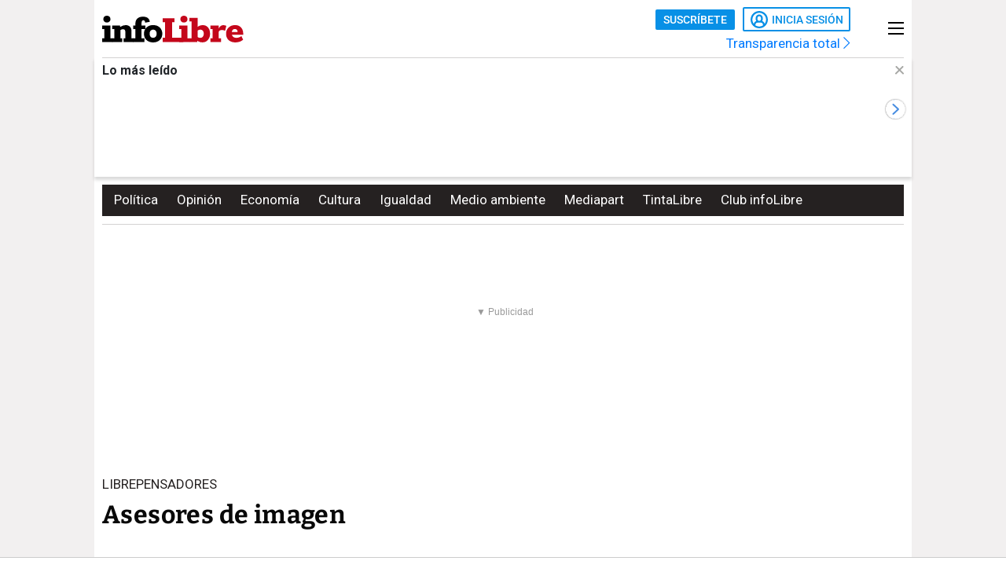

--- FILE ---
content_type: text/html; charset=UTF-8
request_url: https://www.infolibre.es/club-infolibre/librepensadores/asesores-imagen_1_1160181.html
body_size: 25267
content:
<!doctype html>
<html lang="es">
<head>
    <meta charset="utf-8">
    <meta name="viewport" content="width=device-width, initial-scale=1">

                        <title>Asesores de imagen</title>                <link rel="canonical" href="https://www.infolibre.es/club-infolibre/librepensadores/asesores-imagen_1_1160181.html">                <meta property="article:modified_time" content="2018-06-30T06:00:00+02:00">                <meta property="article:published_time" content="2018-06-30T06:00:00+02:00">                <meta property="article:section" content="Librepensador@s">                <meta property="article:tag" content="Mariano Rajoy">                <meta property="article:tag" content="Pedro Sánchez">                <meta name="author" content="Antonio Nadal Pería">                <meta http-equiv="Content-Type" content="text/html; charset=UTF-8">            <meta name="description" content="Dice la prensa, que es un asesor de imagen del presidente de Gobierno Pedro Sánchez el autor de la idea de que aparezcan en los medios de comunic">
                <meta name="generator" content="BBT bCube NX">                <meta name="keywords" content="asesores, imagen">            <meta name="og:description" content="Dice la prensa, que es un asesor de imagen del presidente de Gobierno Pedro Sánchez el autor de la idea de que aparezcan en los medios de comunic">
                <meta property="og:site_name" content="infoLibre">                <meta property="og:title" content="Asesores de imagen">                <meta property="og:type" content="article">                <meta property="og:url" content="https://www.infolibre.es/club-infolibre/librepensadores/asesores-imagen_1_1160181.html">                <meta name="publisher" content="infoLibre">                <meta name="robots" content="index,follow,max-image-preview:large">                <meta name="twitter:card" content="summary_large_image">            <meta name="twitter:description" content="Dice la prensa, que es un asesor de imagen del presidente de Gobierno Pedro Sánchez el autor de la idea de que aparezcan en los medios de comunic">
                <meta name="twitter:title" content="Asesores de imagen">                <link rel="shortcut icon" href="/favicon.ico" type="image/x-icon">                <link rel="shortcut icon" href="/favicon.png" sizes="144x144">                <link rel="apple-touch-icon" href="/apple-touch-icon.png" sizes="144x144">                <meta name="cXenseParse:pageclass" content="article">                <meta name="cXenseParse:articleid" content="1160181">                <meta name="cXenseParse:recs:articleid" content="1160181">                <meta name="cXenseParse:recs:publishtime" content="2018-06-30T04:00:00+00:00">                <meta name="cXenseParse:pagetype" content="news">                <link rel="amphtml" href="https://www.infolibre.es/club-infolibre/librepensadores/asesores-imagen_1_1160181.amp.html">        
        <link rel="preload" as="font" crossorigin type="font/woff2" href="/assets/fonts/Roboto-Medium.h-c5f70cc28d29f1918d39ac09c2262535-3e61d8d6.woff2">
    <link rel="preload" as="font" crossorigin type="font/woff2" href="/assets/fonts/Roboto-Bold.h-a4f00230c15ba54f8c8260779045fc2e-3e61d8d6.woff2">
    <link rel="preload" as="font" crossorigin type="font/woff2" href="/assets/fonts/Bitter-Bold.h-33d9b91cd477a050b2df50735d161e83-3e61d8d6.woff2">
    <link rel="preload" as="font" crossorigin type="font/woff2" href="/assets/fonts/Bitter-Regular.h-028af9ab7d3c6bf41cc56f492861effa-3e61d8d6.woff2">
    <link rel="preload" as="font" crossorigin type="font/woff"  href="/assets/fonts/icomoon.h-6da3c20e873ff0944996a4ad9d0ebe92-3e61d8d6.woff">
    <link rel="preload" as="font" crossorigin type="font/woff"  href="/assets/fonts/fa-light-300.h-a3702ff5a941f1099e82213464232e81-3e61d8d6.woff">
    <link rel="preload" as="font" crossorigin type="font/woff"  href="/assets/fonts/fa-solid-900.h-c81f398359cea101e48978f6a03079e0-3e61d8d6.woff">
    <link rel="preload" as="style" href="/typography.h-8b71f72dc79dac488973-3e61d8d6.css">
    <link rel="preload" as="style" href="/vendor.h-8b71f72dc79dac488973-3e61d8d6.css">
    <link rel="preload" as="script" href="/vendor.h-8b71f72dc79dac488973-3e61d8d6.js">
    <link rel="preload" as="script" href="/app.h-8b71f72dc79dac488973-3e61d8d6.js">
    <link rel="preload" as="style" href="/app-scss.h-8b71f72dc79dac488973-3e61d8d6.css">
    <link rel="preload" as="script" href="/edi-app.h-8b71f72dc79dac488973-3e61d8d6.js">

            
        <link rel="stylesheet" href="/vendor.h-8b71f72dc79dac488973-3e61d8d6.css">

        <link href="/typography.h-8b71f72dc79dac488973-3e61d8d6.css" rel="stylesheet" />
    <link rel="stylesheet" href="/app-scss.h-8b71f72dc79dac488973-3e61d8d6.css">

            <link rel="stylesheet" href="https://static.infolibre.es/infolibre/public/content/file/original/2024/1129/14/modulolibrepensadores-css-2.css">
            <link rel="stylesheet" href="https://static.infolibre.es/infolibre/public/content/file/original/2025/0225/15/menu-granrepor-2-css.css">
            <link rel="stylesheet" href="https://static.infolibre.es/infolibre/public/content/file/original/2025/0605/10/post-title-a2-css.css">
            <link rel="stylesheet" href="https://static.infolibre.es/infolibre/public/content/file/original/2025/0718/07/entradilla-titular-margen4c-2-css.css">
            <link rel="stylesheet" href="https://static.infolibre.es/infolibre/public/content/file/original/2025/0905/11/titulares-size-v2-css.css">
    
        <script type="application/ld+json">{"@context":"https:\/\/schema.org","@type":"NewsArticle","headline":"Asesores de imagen","image":{"@type":"ImageObject","url":"\/assets\/img\/logos\/infolibre-default.png"},"author":{"@type":"Organization","name":"infoLibre","url":"https:\/\/www.infolibre.es","logo":{"@type":"ImageObject","url":"https:\/\/www.infolibre.es\/assets\/img\/infolibre-logo-head.h-508dab6528f5ff37146e45f4a74712ea-3e61d8d6.png","name":"infoLibre"}},"datePublished":"2018-06-30T04:00:00+00:00","dateModified":"2018-06-30T04:00:00+00:00","publisher":{"@type":"Organization","name":"infoLibre","url":"https:\/\/www.infolibre.es","logo":{"@type":"ImageObject","url":"https:\/\/www.infolibre.es\/assets\/img\/infolibre-logo-head.h-508dab6528f5ff37146e45f4a74712ea-3e61d8d6.png","name":"infoLibre"},"sameAs":["https:\/\/www.twitter.com\/_infolibre","https:\/\/www.facebook.com\/infolibre.es","https:\/\/www.instagram.com\/_infolibre","https:\/\/t.me\/infoLibre_es","https:\/\/bsky.app\/profile\/infolibre.es","https:\/\/www.tiktok.com\/@_infolibre","https:\/\/whatsapp.com\/channel\/0029VajMgWt47XeDBIn3Ex3z","https:\/\/www.youtube.com\/user\/canalinfoLibre"]},"url":"https:\/\/www.infolibre.es\/club-infolibre\/librepensadores\/asesores-imagen_1_1160181.html","mainEntityOfPage":"https:\/\/www.infolibre.es\/club-infolibre\/librepensadores\/asesores-imagen_1_1160181.html","isPartOf":{"@type":["CreativeWork","Product"],"name":"infolibre.es","productID":"infolibre.es:premium"},"isAccessibleForFree":true,"articleSection":"Librepensador@s","description":"Dice la prensa, que es un asesor de imagen del presidente de Gobierno Pedro Sánchez el autor de la idea de que aparezcan en los medios de comunicación su perrita Turca, sus manos determinantes, sus gafas de sol estilo aviador y su ejercicio matutino consistente en correr. A Mariano Rajoy nos hartamos también de verle andar con pasos rápidos como ejercicio preferido, acompañado de uno o varios amigos. Se trata de dar una imagen sana y activa de quien rige los destinos de la patria temporalmente.","articleBody":"Dice la prensa, que es un asesor de imagen del presidente de Gobierno Pedro Sánchez el autor de la idea de que aparezcan en los medios de comunicación su perrita Turca, sus manos determinantes, sus gafas de sol estilo aviador y su ejercicio matutino consistente en correr. A Mariano Rajoy nos hartamos también de verle andar con pasos rápidos como ejercicio preferido, acompañado de uno o varios amigos. Se trata de dar una imagen sana y activa de quien rige los destinos de la patria temporalmente. Un presidente de Gobierno obeso y fumador daría una mala imagen de lo que ha de representar la mayor autoridad del país. Son muchas las personas que inician el día realizando ejercicio, corriendo por la ciudad o en un gimnasio, lo que es machacarse el cuerpo para empezar bien la jornada. Se supone que después relajan su cuerpo con una buena ducha y un sano desayuno. Parece la fórmula ideal para empezar bien el día. A los políticos se les exige una vida ejemplar, un recto proceder, unas costumbres impecables, una buena presencia. Se les exige más que a un galán de cine, en resumidas cuentas. Mantener un buen aspecto, cuidar la imagen de uno mismo, exige esfuerzo, dinero y tiempo. Las manos de una persona dicen mucho de ella, según los expertos en la materia. Sin que nosotros lo advirtamos son un escaparate de nuestra personalidad y nuestra salud, aunque afortunadamente casi nadie entiende el significado. Y es que no hay dos manos iguales. Sin duda que un asesor de imagen es una figura imprescindible para una persona relevante con grandes responsabilidades y que aparece a diario en los medios de comunicación, que continuamente es juzgada por su aspecto. El asesor ha de ser una persona especialista en muchas materias: morfología facial, lenguaje corporal, estética, protocolo, vestuario. Su misión consiste en armonizar la imagen externa de una persona y potenciar sus cualidades. Me imagino que en el lote se incluirá alguna cualidad de la que el personaje carecerá pero que será conveniente añadir a sus virtudes expuestas. A la vista de lo que conocemos, los líderes políticos europeos gozan de una buena imagen por lo general, si exceptuamos a Angela Merkel, no tanto los mandamases de otros  países menos evolucionados o que conceden menos importancia al aspecto personal que al contenido de sus mensajes.  Antonio Nadal Pería es socio de infoLibre","keywords":["Librepensador@s","Mariano Rajoy","Pedro Sánchez"]}</script>

        <link rel="alternate" title="Librepensador@s" href="/rss/category/section/100027/" type="application/rss+xml">

    <script src="/js/inject.h-745ae6b4373256331adb09ac87bec69a-3e61d8d6.js"></script>

            <script src="https://news.google.com/swg/js/v1/swg.js"></script>

            <!-- Google Tag Manager -->
    <script>
    (function(w,d,s,l,i){w[l]=w[l]||[];w[l].push({'gtm.start':new Date().getTime(),event:'gtm.js'});var f=d.getElementsByTagName(s)[0],j=d.createElement(s),dl=l!='dataLayer'?'&l='+l:'';j.defer=true;j.src='https://www.googletagmanager.com/gtm.js?id='+i+dl;f.parentNode.insertBefore(j,f); })(window,document,'script','dataLayer','GTM-N67JVRV');
    </script>
    <!-- End Google Tag Manager -->

            <!-- Insert before the head tag closes (</head>) -->
<script src="https://tags.refinery89.com/infolibrees.js" async></script>
    
        <script src="/vendor-js.h-8b71f72dc79dac488973-3e61d8d6.js"></script>
    <script src="/vendor.h-8b71f72dc79dac488973-3e61d8d6.js"></script>

        <script src="/user.h-8b71f72dc79dac488973-3e61d8d6.js"></script>

    
<script type="text/javascript">
    // Usamos una "self-invoking function" para encapsular las variables locales
    (() => {
        const context = {
            im_page_name: 'articulo/librepensadores/1160181',
            im_section: 'Club infoLibre / Librepensador@s',
            im_title: 'Asesores de imagen',
            im_published_date: '2018-07-01',
            im_author: 'Antonio Nadal Pería',
            im_page_tech: 'responsive',
            im_user_logged: 'no',
                im_meta_tag: 'Mariano Rajoy',
                im_meta_tag1: 'Pedro Sánchez',
                im_meta_tag2: 'no_disponible',
        }

        let user;
        if (window.app.user.isLogged) {
            context.im_user_logged = 'si';
            user = {
                im_user_id: window.app.user.id,
                im_email_sha256: window.app.user.encryptedEmail,
                im_user_partner: window.app.user.isPartner ? 'si' : 'no'
            }
        }

        const data = {
            event: 'page_view',
            context
        }
        if (user) {
            data.user = user;
        }

        window.stackDataLayerEvents = window.stackDataLayerEvents || [];
        window.stackDataLayerEvents.push({
            priority: 10,
            data
        });
    })();
</script>

                                
                    
<script>
    if (!window.app.user.isLogged) {
        (self.SWG = self.SWG || []).push((subscriptions) => {
            subscriptions
                .getEntitlements()
                .then((account) => {
                    if (!account) {
                        return new Error('no subscription found');;
                    }
                    var subscriptionToken = account.entitlements[0] ? account.entitlements[0].subscriptionToken : null;
                    if (!subscriptionToken) {
                        return new Error('no subscription found');
                    }
                    subscriptions.showLoginNotification().then(function () {
                        var url;
                        try {
                            var token = JSON.parse(subscriptionToken).purchaseToken;
                            url = 'https://usersapi.infolibre.es/Google/LoginWithPurchaseToken?purchaseToken=' + token + '&configurationId=46F4A429-9E64-4075-9D3D-5C67F6F0E3E7';
                        } catch (e) {
                            url = 'https://usersapi.infolibre.es/Google/LoginWithAccessToken?accessToken=' + subscriptionToken + '&configurationId=46F4A429-9E64-4075-9D3D-5C67F6F0E3E7';
                        }
                        window.app.user.swgLogin(url, "https://www.infolibre.es/api/edibrainhub/callback.html?op=l");
                    })
                });
        });
    }
</script>
        
        
                    <script type="text/javascript">
    !function(){"use strict";function e(e){var t=!(arguments.length>1&&void 0!==arguments[1])||arguments[1],c=document.createElement("script");c.src=e,t?c.type="module":(c.async=!0,c.type="text/javascript",c.setAttribute("nomodule",""));var n=document.getElementsByTagName("script")[0];n.parentNode.insertBefore(c,n)}!function(t,c){!function(t,c,n){var a,o,r;n.accountId=c,null!==(a=t.marfeel)&&void 0!==a||(t.marfeel={}),null!==(o=(r=t.marfeel).cmd)&&void 0!==o||(r.cmd=[]),t.marfeel.config=n;var i="https://sdk.mrf.io/statics";e("".concat(i,"/marfeel-sdk.js?id=").concat(c),!0),e("".concat(i,"/marfeel-sdk.es5.js?id=").concat(c),!1)}(t,c,arguments.length>2&&void 0!==arguments[2]?arguments[2]:{})}(window,6965,{} /* Config */)}();
</script>
        
    </head>

<body class=""
     >

    <!-- Google Tag Manager (noscript) -->
    <noscript>
        <iframe
            src="https://www.googletagmanager.com/ns.html?id=GTM-N67JVRV"
            height="0"
            width="0"
            style="display:none; visibility:hidden;"
        ></iframe>
    </noscript>
    <!-- End Google Tag Manager (noscript) -->

    



<div class="sky">
    <div class="skyleft">
        
    
        
        
            <div class="edi-advertising no-border no-margin"
                >
            <div class="advertising-wrapper">
                                    <div
                    id="HalfpageAd_excl"
                    class="HalfpageAd_excl"
                ></div>
                                        </div>
            </div>
        </div>
    <div class="skyright">
        
    
        
        
            <div class="edi-advertising no-border no-margin"
                >
            <div class="advertising-wrapper">
                                    <div
                    id="traffective-ad-Skyscraper"
                    class="Skyscraper"
                ></div>
                                        </div>
            </div>
        </div>
</div>



    <div class="article-page main-container container-2-vertical-col">
        <div class="container-fluid">
                        <div class="row">
                                    

<div class="col-12 header-ad">
    <div class="edi-advertising no-border no-margin">
        
    
        
        
            <div class="advertising-wrapper">
                                                </div>
    
                
    
        
        
            <div class="advertising-wrapper">
                    <div
                id="traffective-ad-OutOfPage"
                class="OutOfPage"
            ></div>
                </div>
        </div>
</div>
                
                <div class="header-container col-12">
                                            

<header class="header-small">
        <div class="hlogo">
        
        
<div class="header__logo header__logo--normal">
    <a href="/">
                    <img src="/assets/img/svg/logos/infolibre-logo-2c.h-5635f045f4aa45712276d4b3b59a9726-3e61d8d6.svg" alt="infoLibre">
            </a>
</div>
    </div>

    <div class="husers">
        <div class="husers-top">
                                        
                                        <div class="edi-user-menu"
                     data-login-url="https://usuarios.infolibre.es/iniciar-sesion"
                     data-redirect-url="https://www.infolibre.es/api/edibrainhub/callback.html"
                     data-partner-url="https://usuarios.infolibre.es/hazte_socio/"
                     data-profile-url="https://usuarios.infolibre.es/perfil"
                     data-register-url="https://usuarios.infolibre.es/registro"
                     data-increase-quota-url="https://usuarios.infolibre.es/perfil/cuota"
                >
                    <edi-user
                        login-text="Inicia sesión"
                        partner-url="https://usuarios.infolibre.es/hazte_socio/"
                        partner-text="Suscríbete"
                        reactive-quota-text="Reactivar cuenta"
                        expired-card-url="https://usuarios.infolibre.es/perfil/cuota"
                        shopping-cart-url="https://usuarios.infolibre.es/hazte_socio/"
                        grace-period-url="https://usuarios.infolibre.es/perfil/cuota"
                        :urls="[{&quot;text&quot;:&quot;Mi perfil&quot;,&quot;url&quot;:&quot;https:\/\/usuarios.infolibre.es\/perfil&quot;},{&quot;text&quot;:&quot;Regala infoLibre&quot;,&quot;url&quot;:&quot;https:\/\/usuarios.infolibre.es\/hazte_socio\/&quot;,&quot;data-dl-subscription-params&quot;:&quot;{\&quot;im_location\&quot;:\&quot;desplegable_login\&quot;,\&quot;im_type\&quot;:\&quot;regala_suscripcion\&quot;}&quot;},{&quot;text&quot;:&quot;Cerrar sesi\u00f3n&quot;,&quot;url&quot;:&quot;https:\/\/usuarios.infolibre.es\/cerrar-sesion&quot;}]"
                    ></edi-user>
                </div>
                    </div>

        <div class="transparencia">
            <a href="https://www.infolibre.es/transparencia">Transparencia total <i class="fa-chevron-right fal icon"></i></a>
        </div>
    </div>

    
    
    <div class="hmenu">
        <div class="hamburguer-menu">
            
<button class="hamburguer-icon">
  <span></span>
  <span></span>
  <span></span>
  <span></span>
</button>        </div>
    </div>

    
    </header>

    <div class="menu-header">
        
<div class="menu-header-cont">

    <div class="cc-menu-desktop">
        
<div class="menu-cont">
    <div class="transparencia">
        <a href="https://www.infolibre.es/transparencia">Transparencia total <i class="fa-chevron-right fal icon"></i></a>
    </div>

    <div class="buttons">
                                <edi-user-menu-mobile class="edi-user-menu-mobile" partner-url="https://usuarios.infolibre.es/iniciar-sesion"></edi-user-menu-mobile>
        
        <div class="input ">
            <div class="placeholder"><span>Buscar</span> <i class="fa fa-search"></i></div>
            <form
                class="searcherform searcherform--mobile"
                data-url="/busqueda/"
                style="display: inline;"
            >
                <input type="search" class="search" name="search">
            </form>
        </div>
    </div>

    

<div class="cmp-main-menu-tablet">

    
            <div>
            <span class="title-option">Secciones <i class="icon fal fa-chevron-up show-in-mobile rotate"></i></span>
            <ul style="display: none;">
                                    <li>
                        <a href="" title="Noticias de Portada">
                                                        Portada
                        </a>

                        
                    </li>
                                    <li>
                        <a href="/politica/" title="Noticias de Política">
                                                        Política
                        </a>

                        
                    </li>
                                    <li>
                        <a href="/economia/" title="Noticias de Economía">
                                                        Economía
                        </a>

                        
                    </li>
                                    <li>
                        <a href="/internacional/" title="Noticias de Internacional">
                                                        Internacional
                        </a>

                        
                    </li>
                                    <li>
                        <a href="/cultura/" title="Noticias de Cultura">
                                                        Cultura
                        </a>

                        
                    </li>
                                    <li>
                        <a href="/cultura/los-diablos-azules/" title="Noticias de Los Diablos Azules">
                                                        Los Diablos Azules
                        </a>

                        
                    </li>
                                    <li>
                        <a href="/igualdad/" title="Noticias de Igualdad">
                                                        Igualdad
                        </a>

                        
                    </li>
                                    <li>
                        <a href="/medioambiente/" title="Noticias de Medio ambiente">
                                                        Medio ambiente
                        </a>

                        
                    </li>
                                    <li>
                        <a href="/union-europea/" title="Noticias de Unión Europea">
                                                        Unión Europea
                        </a>

                        
                    </li>
                                    <li>
                        <a href="/mediapart/" title="Noticias de Lo mejor de Mediapart">
                                                        Lo mejor de Mediapart
                        </a>

                        
                    </li>
                                    <li>
                        <a href="/tintalibre/" title="Noticias de TintaLibre">
                                                        TintaLibre
                        </a>

                        
                    </li>
                                    <li>
                        <a href="/como-lo-ve/" title="Noticias de Cómo lo ve">
                                                        Cómo lo ve
                        </a>

                        
                    </li>
                                    <li>
                        <a href="/continuara/" title="Noticias de Continuará">
                                                        Continuará
                        </a>

                        
                    </li>
                            </ul>
        </div>

            <div>
            <span class="title-option">Opinión <i class="icon fal fa-chevron-up show-in-mobile rotate"></i></span>
            <ul style="display: none;">
                                    <li>
                        <a href="/opinion/" title="Noticias de Toda la opinión">
                                                        Toda la opinión
                        </a>

                        
                    </li>
                                    <li>
                        <a href="/opinion/columnas/" title="Noticias de Columnas">
                                                        Columnas
                        </a>

                        
                    </li>
                                    <li>
                        <a href="/opinion/ideas-propias/" title="Noticias de Ideas propias">
                                                        Ideas propias
                        </a>

                        
                    </li>
                                    <li>
                        <a href="/opinion/plaza-publica/" title="Noticias de Plaza Pública">
                                                        Plaza Pública
                        </a>

                        
                    </li>
                                    <li>
                        <a href="/opinion/blogs/foro-milicia-democracia/" title="Noticias de Foro Milicia y Democracia">
                                                        Foro Milicia y Democracia
                        </a>

                        
                    </li>
                                    <li>
                        <a href="/opinion/blogs/el-barrio-es-nuestro/" title="Noticias de El barrio es nuestro">
                                                        El barrio es nuestro
                        </a>

                        
                    </li>
                                    <li>
                        <a href="/opinion/blogs/al-reves-al-derecho/" title="Noticias de Al revés y al derecho">
                                                        Al revés y al derecho
                        </a>

                        
                    </li>
                                    <li>
                        <a href="/opinion/vinetas/javirroyo/" title="Noticias de La viñeta de Javirroyo">
                                                        La viñeta de Javirroyo
                        </a>

                        
                    </li>
                                    <li>
                        <a href="/opinion/firmas/" title="Noticias de Nuestras firmas">
                                                        Nuestras firmas
                        </a>

                        
                    </li>
                            </ul>
        </div>

            <div>
            <span class="title-option">Dosieres <i class="icon fal fa-chevron-up show-in-mobile rotate"></i></span>
            <ul style="display: none;">
                                    <li>
                        <a href="/suplementos/residencias-la-zona-cero-del-covid/" title="Noticias de Residencias: la zona cero del covid">
                                                        Residencias: la zona cero del covid
                        </a>

                        
                    </li>
                                    <li>
                        <a href="/suplementos/patrimonio-actividades-diaz-ayuso/" title="Noticias de El patrimonio y las actividades de Díaz Ayuso">
                                                        El patrimonio y las actividades de Díaz Ayuso
                        </a>

                        
                    </li>
                                    <li>
                        <a href="/suplementos/radiografia-de-la-universidad-privada/" title="Noticias de Radiografía de la universidad privada">
                                                        Radiografía de la universidad privada
                        </a>

                        
                    </li>
                            </ul>
        </div>

            <div>
            <span class="title-option">Club infoLibre <i class="icon fal fa-chevron-up show-in-mobile rotate"></i></span>
            <ul style="display: none;">
                                    <li>
                        <a href="/club-infolibre/" title="Noticias de El Club infoLibre">
                                                        El Club infoLibre
                        </a>

                        
                    </li>
                                    <li>
                        <a href="/club-infolibre/librepensadores/" title="Noticias de Librepensador@s">
                                                        Librepensador@s
                        </a>

                        
                    </li>
                                    <li>
                        <a href="/premios-infolibre-2025/" title="Noticias de Premios infoLibre">
                                                        Premios infoLibre
                        </a>

                        
                    </li>
                                    <li>
                        <a href="https://www.infolibre.es/club-infolibre/sorteos/" title="Noticias de Sorteos">
                                                        Sorteos
                        </a>

                        
                    </li>
                                    <li>
                        <a href="https://www.infolibre.es/club-infolibre/foros/" title="Noticias de Foros infoLibre">
                                                        Foros infoLibre
                        </a>

                        
                    </li>
                                    <li>
                        <a href="/ventajas/" title="Noticias de Ventajas">
                                                        Ventajas
                        </a>

                        
                    </li>
                                    <li>
                        <a href="/sociedad-amigos-infolibre/" title="Noticias de Sociedad de amigos">
                                                        Sociedad de amigos
                        </a>

                        
                    </li>
                                    <li>
                        <a href="/opinion/columnas/buzon-de-voz/cuentas-2024-mejor-resultado-infolibre-doce-anos-maxima-transparencia_129_1956058.html" title="Noticias de Nuestras cuentas">
                                                        Nuestras cuentas
                        </a>

                        
                    </li>
                                    <li>
                        <a href="/boletines/" title="Noticias de Boletines">
                                                        Boletines
                        </a>

                        
                    </li>
                            </ul>
        </div>

            <div>
            <span class="title-option">Recomendamos <i class="icon fal fa-chevron-up show-in-mobile rotate"></i></span>
            <ul style="display: none;">
                                    <li>
                        <a href="/investigaciones/" title="Noticias de Nuestras investigaciones">
                                                        Nuestras investigaciones
                        </a>

                        
                    </li>
                                    <li>
                        <a href="/suplementos/residencias-la-zona-cero-del-covid/" title="Noticias de Residencias">
                                                        Residencias
                        </a>

                        
                    </li>
                                    <li>
                        <a href="/como-lo-ve/" title="Noticias de Cómo lo ve">
                                                        Cómo lo ve
                        </a>

                        
                    </li>
                            </ul>
        </div>

    
</div>

    

<div class="cmp-focos-infoLibre">

    
    
</div>
</div>
    </div>

</div>
    </div>


                    
                                            
    <div id="edi-recirculation-top">
                <edi-recirculation-top
            title="Lo más leído"
            data="[{&quot;type&quot;:&quot;opinion&quot;,&quot;title&quot;:&quot;Tanta desverg\u00fcenza me deja sin aliento&quot;,&quot;url&quot;:&quot;\/opinion\/plaza-publica\/desverguenza-deja-aliento_129_2111760.html&quot;,&quot;image&quot;:&quot;https:\/\/static.infolibre.es\/clip\/0b3f8ce6-8daa-4aeb-97ee-4198289184c5_source-aspect-ratio_default_0.jpg&quot;,&quot;datalayerPageName&quot;:&quot;articulo\/plaza-publica\/2111760&quot;},{&quot;type&quot;:&quot;article&quot;,&quot;title&quot;:&quot;Por qu\u00e9 la obesidad es, ante todo, una enfermedad del cerebro&quot;,&quot;url&quot;:&quot;\/igualdad\/obesidad-enfermedad-cerebro_1_2114751.html&quot;,&quot;image&quot;:&quot;https:\/\/static.infolibre.es\/clip\/ea493342-23f5-4026-a39b-f9e18910011a_16-9-aspect-ratio_default_0.jpg&quot;,&quot;datalayerPageName&quot;:&quot;articulo\/igualdad\/2114751&quot;},{&quot;type&quot;:&quot;article&quot;,&quot;title&quot;:&quot;No es solo la concertada, as\u00ed vive la sanidad privada gallega de los fondos p\u00fablicos&quot;,&quot;url&quot;:&quot;\/economia\/no-concertada-vive-sanidad-privada-gallega-fondos-publicos_1_2114791.html&quot;,&quot;image&quot;:&quot;https:\/\/static.infolibre.es\/clip\/7a282079-1b7d-4998-9726-674b091efc8e_16-9-aspect-ratio_default_0.jpg&quot;,&quot;datalayerPageName&quot;:&quot;articulo\/economia\/2114791&quot;},{&quot;type&quot;:&quot;article&quot;,&quot;title&quot;:&quot;El Supremo acuerda que sea la Audiencia Nacional la que revise el comit\u00e9 sobre el apag\u00f3n&quot;,&quot;url&quot;:&quot;\/politica\/supremo-acuerda-sea-audiencia-nacional-revise-comite-apagon_1_2115247.html&quot;,&quot;image&quot;:&quot;https:\/\/static.infolibre.es\/clip\/c07061df-4461-458b-9fb3-ea1a367ed393_16-9-aspect-ratio_default_0.jpg&quot;,&quot;datalayerPageName&quot;:&quot;articulo\/politica\/2115247&quot;},{&quot;type&quot;:&quot;article&quot;,&quot;title&quot;:&quot;De criticar la \&quot;crispaci\u00f3n\&quot; a definirse como \&quot;fachosfera\&quot;: as\u00ed han cambiado los brindis navide\u00f1os de Feij\u00f3o&quot;,&quot;url&quot;:&quot;\/politica\/feijoo-traves-felicitaciones-navidad_1_2115455.html&quot;,&quot;image&quot;:&quot;https:\/\/static.infolibre.es\/clip\/aee5ae1e-6051-40d1-9e6d-4f0497543ef2_16-9-aspect-ratio_default_0.jpg&quot;,&quot;datalayerPageName&quot;:&quot;articulo\/politica\/2115455&quot;},{&quot;type&quot;:&quot;article&quot;,&quot;title&quot;:&quot;Interior nombra al coronel Pedro Merino Castro nuevo jefe de la UCO de la Guardia Civil&quot;,&quot;url&quot;:&quot;\/politica\/interior-nombra-coronel-pedro-merino-castro-nuevo-jefe-uco-guardia-civil_1_2115404.html&quot;,&quot;image&quot;:&quot;https:\/\/static.infolibre.es\/clip\/7f805147-c09b-4dbe-8633-7d5cf5675a95_16-9-aspect-ratio_default_0.jpg&quot;,&quot;datalayerPageName&quot;:&quot;articulo\/politica\/2115404&quot;},{&quot;type&quot;:&quot;article&quot;,&quot;title&quot;:&quot;Peinado pregunta a la UCO si hay novedades para investigar a Bego\u00f1a G\u00f3mez por Air Europa&quot;,&quot;url&quot;:&quot;\/politica\/peinado-pregunta-uco-si-hay-novedades-investigar-begona-gomez-air-europa_1_2115413.html&quot;,&quot;image&quot;:&quot;https:\/\/static.infolibre.es\/clip\/123ca2d1-6c52-4df5-a603-2bd134f33873_16-9-aspect-ratio_default_0.jpg&quot;,&quot;datalayerPageName&quot;:&quot;articulo\/politica\/2115413&quot;},{&quot;type&quot;:&quot;article&quot;,&quot;title&quot;:&quot;Extremadura decide su Gobierno con un ecosistema medi\u00e1tico muy dependiente de los fondos p\u00fablicos&quot;,&quot;url&quot;:&quot;\/medios\/extremadura-decide-gobierno-ecosistema-mediatico-dependiente-fondos-publicos_1_2109666.html&quot;,&quot;image&quot;:&quot;https:\/\/static.infolibre.es\/clip\/da87ec8e-6eed-439f-824f-08ce58f14d73_16-9-aspect-ratio_default_0.jpg&quot;,&quot;datalayerPageName&quot;:&quot;articulo\/medios\/2109666&quot;},{&quot;type&quot;:&quot;article&quot;,&quot;title&quot;:&quot;El nuevo abono \u00fanico de Transportes se podr\u00e1 utilizar a partir del pr\u00f3ximo 19 de enero&quot;,&quot;url&quot;:&quot;\/politica\/nuevo-abono-unico-transportes-podra-utilizar-partir-proximo-19-enero_1_2115265.html&quot;,&quot;image&quot;:&quot;https:\/\/static.infolibre.es\/clip\/d830aa2c-b81c-4a62-aa72-b6d92c85f1f8_16-9-aspect-ratio_default_0.jpg&quot;,&quot;datalayerPageName&quot;:&quot;articulo\/politica\/2115265&quot;},{&quot;type&quot;:&quot;opinion&quot;,&quot;title&quot;:&quot;Otro &#039;Me too&#039;; otra falta de compromiso&quot;,&quot;url&quot;:&quot;\/opinion\/columnas\/torbellino-de-palabras\/too-falta-compromiso_129_2114120.html&quot;,&quot;image&quot;:&quot;https:\/\/static.infolibre.es\/clip\/abd4335c-5280-4524-88d4-d53c9ef0728c_source-aspect-ratio_default_0.jpg&quot;,&quot;datalayerPageName&quot;:&quot;articulo\/torbellino-de-palabras\/2114120&quot;}]"
            media-info-logos-conf="{&quot;image&quot;:&quot;\/assets\/img\/svg\/icons\/gallery-camera.h-98bfe4b698caf054c915dcd8b3d0849b-3e61d8d6.svg&quot;,&quot;video&quot;:&quot;\/assets\/img\/svg\/icons\/gallery-video.h-2e826467718e0ad0cb33a0bdb174f603-3e61d8d6.svg&quot;,&quot;document&quot;:&quot;\/assets\/img\/svg\/icons\/doc-rounded.h-6109d400d80df1eeee6dd27a15c43f53-3e61d8d6.svg&quot;,&quot;graphic&quot;:&quot;\/assets\/img\/svg\/icons\/graph-rounded.h-0950a9e04f7d55bc61033148cbfba57b-3e61d8d6.svg&quot;}"
        ></edi-recirculation-top>
    </div>

                    
                                            <div class="header-info topics">
                                                            
<div class="hottopics">
    <div class="htags">
        <div class="menu-draggable">
            


    <div class="menu-cabecera-wrapper">
        <div class="menu-cabecera-desktop">
            <nav class="owl-carousel owl-theme owl-htags" id="nav-carrousel">
                                    <div class="item ">
                                                    <a href="/politica/" target="" rel="">
                                Política
                            </a>
                                                                    </div>

                                    <div class="item ">
                                                    <a href="/opinion/" target="" rel="">
                                Opinión
                            </a>
                                                                    </div>

                                    <div class="item ">
                                                    <a href="/economia/" target="" rel="">
                                Economía
                            </a>
                                                                    </div>

                                    <div class="item ">
                                                    <a href="/cultura/" target="" rel="">
                                Cultura
                            </a>
                                                                    </div>

                                    <div class="item ">
                                                    <a href="/igualdad/" target="" rel="">
                                Igualdad
                            </a>
                                                                    </div>

                                    <div class="item ">
                                                    <a href="/medioambiente/" target="" rel="">
                                Medio ambiente
                            </a>
                                                                    </div>

                                    <div class="item ">
                                                    <a href="/mediapart/" target="" rel="">
                                Mediapart
                            </a>
                                                                    </div>

                                    <div class="item ">
                                                    <a href="/tintalibre/" target="" rel="">
                                TintaLibre
                            </a>
                                                                    </div>

                                    <div class="item ">
                                                    <a href="/club-infolibre/" target="" rel="">
                                Club infoLibre
                            </a>
                                                                    </div>

                            </nav>

        </div>
    </div>

        </div>
    </div>
</div>

                                                    </div>
                                                            

                    
                    
                                    </div>
            </div>

                            <div class="row">
                    <div class="col-12 header-ad">
                        
                                                                            
                        
    
        
        
            <div class="edi-advertising no-border no-margin"
        data-replacement-banners="{&quot;mobileImgSrc&quot;:&quot;&quot;,&quot;mobileImgSrc2X&quot;:null,&quot;desktopImgSrc&quot;:&quot;\/assets\/img\/970x250_Billboard_Regala.gif&quot;,&quot;desktopImgSrc2X&quot;:&quot;\/assets\/img\/970x250_Billboard_Regala.gif&quot;,&quot;url&quot;:{&quot;url&quot;:&quot;https:\/\/usuarios.infolibre.es\/hazte_socio\/?utm_source=970x250&amp;utm_medium=display&amp;utm_campaign=banner_regalasocios#regala&quot;,&quot;text&quot;:&quot;&quot;,&quot;target&quot;:&quot;_blank&quot;,&quot;rel&quot;:&quot;nofollow&quot;,&quot;data&quot;:[],&quot;alt&quot;:&quot;Regala Periodismo&quot;}}"        >
            <div class="advertising-wrapper">
                                    <div
                    id="traffective-ad-Billboard"
                    class="Billboard"
                ></div>
                                        </div>
            </div>
                        </div>
                </div>
            
                        <div class="row">
                <main>
                        <div class="c-header">
        
                    


    <div class="content-kicker">
        <p class="text">
            <span class="title">
                                    Librepensadores
                    
                            </span>

                            
                        </p>
    </div>
        
        

    <div class="news-header">
                <h1 class="title">
                        Asesores de imagen
        </h1>
        
            </div>
    </div>

                                            <div class="c-subheader">
                            <footer class="rs-pill">
                                                                    <div class="edi-social-buttons">
                                        <edi-social-buttons
                                            page-id="1160181"
                                            share-url="https://www.infolibre.es/1_11b3f5"
                                            share-text="Asesores%20de%20imagen"
                                            share-target=""
                                            share-rel="_infolibre"
                                                                                            :share-comments-show="true"
                                                :share-comments-num="10"
                                                                                                                                />
                                    </div>
                                                            </footer>
                        </div>
                    
                                            <div class="content-container col-12 col-lg-8">
                            <div class="c-content">
                                                                <div
                                    class="partner-wrapper opening partner-wrapper--without-opening-multimedia"
                                >
                                                                                                            
                                                                            

<footer class="news-info">
            <div class="info-wrapper">
                            <p class="authors">
                                                                Antonio Nadal Pería
                                    </p>
                        <div class="date-comments-wrapper">
                                <time class="date" datetime="2018-06-30T06:00:00+02:00">
                    <span>30 de junio de 2018</span>
                    <span class="hour">06:00h</span>
                </time>

                            </div>
        </div>

            </footer>
                                                                    </div>

                                
                                <div class="partner-wrapper article-page__body-row">
                                    <div class="second-col">
                                        
                                        


    

    
                        
    
    



    <p class="article-text">
        Dice la prensa, que es un asesor de imagen del presidente de Gobierno Pedro Sánchez el autor de la idea de que aparezcan en los medios de comunicación su perrita <em>Turca</em>, sus manos determinantes, sus gafas de sol estilo aviador y su ejercicio matutino consistente en correr. A Mariano Rajoy nos hartamos también de verle <strong>andar con pasos rápidos</strong> como ejercicio preferido, acompañado de uno o varios amigos. Se trata de dar una imagen sana y activa de quien rige los destinos de la patria temporalmente.
    </p>

            
    
        
        
            <div class="edi-advertising ad__no-dotted ad__no-legend"
                >
            <div class="advertising-wrapper">
                                                <div
                    id="traffective-ad-Mobile_Pos2"
                    class="Mobile_Pos2"
                ></div>
                            </div>
            </div>
        
    
    
    
    
    
    
    
    
        

    
                        
    
    



    <p class="article-text">
        Un presidente de Gobierno <strong>obeso y fumador</strong> daría una mala imagen de lo que ha de representar la mayor autoridad del país. Son muchas las personas que inician el día realizando ejercicio, corriendo por la ciudad o en un gimnasio, lo que es machacarse el cuerpo para empezar bien la jornada. Se supone que después relajan su cuerpo con una buena ducha y un sano desayuno. Parece la fórmula ideal para empezar bien el día. <strong>A los políticos se les exige una vida ejemplar</strong>, un recto proceder, unas costumbres impecables, una buena presencia. Se les exige más que a un galán de cine, en resumidas cuentas.
    </p>

    
                    
    
        
        
            <div class="edi-advertising hide-in-mobile ad__no-dotted ad__no-legend"
                >
            <div class="advertising-wrapper">
                                    <div
                    id="traffective-ad-Content_1"
                    class="Content_1"
                ></div>
                                        </div>
            </div>
        
    
    
    
    
    
    
    
        

    
                        
    
    



    <p class="article-text">
        Mantener un buen aspecto, cuidar la imagen de uno mismo, exige esfuerzo, dinero y tiempo. Las manos de una persona dicen mucho de ella, según los expertos en la materia. Sin que nosotros lo advirtamos son un escaparate de nuestra personalidad y nuestra salud, aunque afortunadamente casi nadie entiende el significado. Y es que no hay dos manos iguales. Sin duda que un asesor de imagen es una figura imprescindible para una persona relevante con grandes responsabilidades y que aparece a diario en los medios de comunicación, que continuamente es juzgada por su aspecto. El asesor ha de ser una persona especialista en muchas materias: morfología facial, lenguaje corporal, estética, protocolo, vestuario. Su misión consiste en <strong>armonizar la imagen externa de una persona y potenciar sus cualidades</strong>. Me imagino que en el lote se incluirá alguna cualidad de la que el personaje carecerá pero que será conveniente añadir a sus virtudes expuestas.
    </p>

    
    
                    
    
        
        
            <div class="edi-advertising ad-body hide-in-desktop ad__no-dotted ad__no-legend"
                >
            <div class="advertising-wrapper">
                                                <div
                    id="traffective-ad-Mobile_Pos3"
                    class="Mobile_Pos3"
                ></div>
                            </div>
            </div>
        
    
    
    
    
    
    
        

    
                        
    
    



    <p class="article-text">
        A la vista de lo que conocemos, los líderes políticos europeos gozan de una buena imagen por lo general, si exceptuamos a Angela Merkel, no tanto los mandamases de otros  países menos evolucionados o que conceden menos importancia al aspecto personal que al contenido de sus mensajes. 
    </p>

    
    
    
    
    
    
    
    
    
        

    
                        
    
    



    <p class="article-text">
        Antonio Nadal Pería es socio de infoLibre
    </p>

    
    
    
    
    
    
    
    
    
        

                                        
                                        
                                    </div>

                                    <div class="first-col">
                                                                                                                                    

<footer class="news-info">
            <div class="info-wrapper">
                            <p class="authors">
                                                                Antonio Nadal Pería
                                    </p>
                        <div class="date-comments-wrapper">
                                <time class="date" datetime="2018-06-30T06:00:00+02:00">
                    <span>30 de junio de 2018</span>
                    <span class="hour">06:00h</span>
                </time>

                            </div>
        </div>

            </footer>
                                                                                    
                                        
    <div class="tags">
        <span class="tags-title">Más sobre este tema</span>

        <ul class="tags-wrapper">
                            <li class="slash">&nbsp;&nbsp;/&nbsp;&nbsp;</li>
                <li><a class="tag-link" href="https://www.infolibre.es/club-infolibre/librepensadores/">Librepensador@s</a></li>
            
            
                            <li class="slash">&nbsp;&nbsp;/&nbsp;&nbsp;</li>
                <li>
                    <a
                        class="tag-link"
                        href="/temas/mariano-rajoy/"
                    >Mariano Rajoy</a>
                </li>
                            <li class="slash">&nbsp;&nbsp;/&nbsp;&nbsp;</li>
                <li>
                    <a
                        class="tag-link"
                        href="/temas/pedro-sanchez/"
                    >Pedro Sánchez</a>
                </li>
                    </ul>
    </div>
                                    </div>
                                </div>

                                
                                                                    <div class="partner-wrapper">
                                        <div class="first-col"></div>

                                        <div class="second-col">
                                                                                            <div class="edi-social-buttons">
                                                    <edi-social-buttons
                                                        page-id="1160181"
                                                        share-url="https://www.infolibre.es/1_11b3f5"
                                                        share-text="Asesores%20de%20imagen"
                                                        share-target=""
                                                        share-rel="_infolibre"
                                                                                                                    :share-comments-show="false"
                                                            :share-comments-num="10"
                                                                                                            />
                                                </div>
                                            
                                            


    <aside class="news-partners-recruitment">
        <div class="recruitment-header">
            <h2 class="header-title">Los ultras intensifican el acoso, los bulos y las amenazas contra medios y periodistas críticos como infoLibre</h2>
        </div>

                    <div class="recruitment-content">
                
        



    <p class="article-text">
        El periodismo crítico está en el punto de mira. Desde infoLibre seguiremos investigando y contando lo que otros quieren silenciar. Si puedes, apóyanos con una suscripción: haces posible nuestra independencia. Gracias por leernos y compartir nuestro trabajo.
    </p>

                                    <a
                        data-google-interstitial="false"
                        class="content-link"
                        href="https://usuarios.infolibre.es/hazte_socio/"
                        data-dl-subscription-params="{&quot;im_location&quot;:&quot;caja_azul&quot;,&quot;im_type&quot;:&quot;infoLibre&quot;}"
                    >Súmate y apóyanos</a>
                            </div>
            </aside>


                                            <aside class="news-sponsored-content">
  <div id="sponsored-content-wrapper" class="sponsored-content-wrapper">
      
                    
    <div class="OUTBRAIN" data-src="https://www.infolibre.es/club-infolibre/librepensadores/asesores-imagen_1_1160181.html" data-widget-id="AR_1"></div>
      
        </div>
</aside>
                                        </div>
                                    </div>
                                
                                

    <div id="edi-comments">
        <edi-comments
            :content-id="1160181"
            :commentable="1"
            :num-comments="10"
            :comment-type="4"
        ></edi-comments>
    </div>

                                
                                
        
                                            
    
    <aside class="the-most">
                            
        <div class="tab__header">
            <p class="tab__header__title">Lo más...</p>
            <div class="tab__header__selector">
                                    <span
                        class="active"                        data-target="mostViewedContents"
                                                    data-dl-event="select_content"
                            data-dl-params="{&quot;content_type&quot;:&quot;lo_mas_leido&quot;}"
                                            >Leído</span>
                                    <span
                                                data-target="mostCommentedContents"
                                                    data-dl-event="select_content"
                            data-dl-params="{&quot;content_type&quot;:&quot;lo_mas_comentado&quot;}"
                                            >Comentado</span>
                            </div>
        </div>
        <div class="tab__header tab__header--desktop">
                                                <div class="tab__header__left">
                        <p class="tab__header__title">Lo más...</p>
                        <span>Leído</span>
                    </div>
                                                                <div class="tab__header__right">
                        <span>Comentado</span>
                    </div>
                                    </div>

        <div class="tab__lists__wrapper">
                            <ul class="tab__content active" data-target="mostViewedContents">
                                            <li class="tab__content__item">
                            <div class="tab__content__item__wrapper">
                                <p class="tab__content__item__title">
                                    <a
                                        href="/opinion/plaza-publica/desverguenza-deja-aliento_129_2111760.html"
                                                                                                                                data-dl-event="select_content"
                                            data-dl-params="{&quot;content_type&quot;:&quot;lo_mas_leido&quot;,&quot;im_location&quot;:1,&quot;im_link_page_name&quot;:&quot;articulo\/plaza-publica\/2111760&quot;,&quot;im_link_text&quot;:&quot;Tanta desverg\u00fcenza me deja sin aliento&quot;}"
                                                                            >Tanta desvergüenza me deja sin aliento</a>
                                </p>
                                                                    <a href="https://www.infolibre.es/autores/nieves-sevilla-nohales/" class="tab__content__item__author">Nieves Sevilla Nohales</a>
                                                            </div>
                            <span class="order">1</span>
                        </li>
                                            <li class="tab__content__item">
                            <div class="tab__content__item__wrapper">
                                <p class="tab__content__item__title">
                                    <a
                                        href="/igualdad/obesidad-enfermedad-cerebro_1_2114751.html"
                                                                                                                                data-dl-event="select_content"
                                            data-dl-params="{&quot;content_type&quot;:&quot;lo_mas_leido&quot;,&quot;im_location&quot;:2,&quot;im_link_page_name&quot;:&quot;articulo\/igualdad\/2114751&quot;,&quot;im_link_text&quot;:&quot;Por qu\u00e9 la obesidad es, ante todo, una enfermedad del cerebro&quot;}"
                                                                            >Por qué la obesidad es, ante todo, una enfermedad del cerebro</a>
                                </p>
                                                                    <a href="" class="tab__content__item__author">Rosalia Rodriguez Rodriguez</a>
                                                            </div>
                            <span class="order">2</span>
                        </li>
                                            <li class="tab__content__item">
                            <div class="tab__content__item__wrapper">
                                <p class="tab__content__item__title">
                                    <a
                                        href="/economia/no-concertada-vive-sanidad-privada-gallega-fondos-publicos_1_2114791.html"
                                                                                                                                data-dl-event="select_content"
                                            data-dl-params="{&quot;content_type&quot;:&quot;lo_mas_leido&quot;,&quot;im_location&quot;:3,&quot;im_link_page_name&quot;:&quot;articulo\/economia\/2114791&quot;,&quot;im_link_text&quot;:&quot;No es solo la concertada, as\u00ed vive la sanidad privada gallega de los fondos p\u00fablicos&quot;}"
                                                                            >No es solo la concertada, así vive la sanidad privada gallega de los fondos públicos</a>
                                </p>
                                                                    <a href="https://www.infolibre.es/autores/david-reinero-praza-gal/" class="tab__content__item__author">David Reinero (Praza.gal)</a>
                                                            </div>
                            <span class="order">3</span>
                        </li>
                                            <li class="tab__content__item">
                            <div class="tab__content__item__wrapper">
                                <p class="tab__content__item__title">
                                    <a
                                        href="/politica/supremo-acuerda-sea-audiencia-nacional-revise-comite-apagon_1_2115247.html"
                                                                                                                                data-dl-event="select_content"
                                            data-dl-params="{&quot;content_type&quot;:&quot;lo_mas_leido&quot;,&quot;im_location&quot;:4,&quot;im_link_page_name&quot;:&quot;articulo\/politica\/2115247&quot;,&quot;im_link_text&quot;:&quot;El Supremo acuerda que sea la Audiencia Nacional la que revise el comit\u00e9 sobre el apag\u00f3n&quot;}"
                                                                            >El Supremo acuerda que sea la Audiencia Nacional la que revise el comité sobre el apagón</a>
                                </p>
                                                                    <a href="https://www.infolibre.es/autores/infolibre/" class="tab__content__item__author">infoLibre</a>
                                                            </div>
                            <span class="order">4</span>
                        </li>
                                            <li class="tab__content__item">
                            <div class="tab__content__item__wrapper">
                                <p class="tab__content__item__title">
                                    <a
                                        href="/politica/feijoo-traves-felicitaciones-navidad_1_2115455.html"
                                                                                                                                data-dl-event="select_content"
                                            data-dl-params="{&quot;content_type&quot;:&quot;lo_mas_leido&quot;,&quot;im_location&quot;:5,&quot;im_link_page_name&quot;:&quot;articulo\/politica\/2115455&quot;,&quot;im_link_text&quot;:&quot;De criticar la \&quot;crispaci\u00f3n\&quot; a definirse como \&quot;fachosfera\&quot;: as\u00ed han cambiado los brindis navide\u00f1os de Feij\u00f3o&quot;}"
                                                                            >De criticar la &quot;crispación&quot; a definirse como &quot;fachosfera&quot;: así han cambiado los brindis navideños de Feijóo</a>
                                </p>
                                                                    <a href="https://www.infolibre.es/autores/marta-monforte-jaen/" class="tab__content__item__author">Marta Monforte Jaén</a>
                                                            </div>
                            <span class="order">5</span>
                        </li>
                                    </ul>
                            <ul class="tab__content" data-target="mostCommentedContents">
                                            <li class="tab__content__item">
                            <div class="tab__content__item__wrapper">
                                <p class="tab__content__item__title">
                                    <a
                                        href="/opinion/plaza-publica/desverguenza-deja-aliento_129_2111760.html"
                                                                                                                                data-dl-event="select_content"
                                            data-dl-params="{&quot;content_type&quot;:&quot;lo_mas_comentado&quot;,&quot;im_location&quot;:1,&quot;im_link_page_name&quot;:&quot;articulo\/plaza-publica\/2111760&quot;,&quot;im_link_text&quot;:&quot;Tanta desverg\u00fcenza me deja sin aliento&quot;}"
                                                                            >Tanta desvergüenza me deja sin aliento</a>
                                </p>
                                                                    <a href="https://www.infolibre.es/autores/nieves-sevilla-nohales/" class="tab__content__item__author">Nieves Sevilla Nohales</a>
                                                            </div>
                            <span class="order">1</span>
                        </li>
                                            <li class="tab__content__item">
                            <div class="tab__content__item__wrapper">
                                <p class="tab__content__item__title">
                                    <a
                                        href="/politica/peinado-pregunta-uco-si-hay-novedades-investigar-begona-gomez-air-europa_1_2115413.html"
                                                                                                                                data-dl-event="select_content"
                                            data-dl-params="{&quot;content_type&quot;:&quot;lo_mas_comentado&quot;,&quot;im_location&quot;:2,&quot;im_link_page_name&quot;:&quot;articulo\/politica\/2115413&quot;,&quot;im_link_text&quot;:&quot;Peinado pregunta a la UCO si hay novedades para investigar a Bego\u00f1a G\u00f3mez por Air Europa&quot;}"
                                                                            >Peinado pregunta a la UCO si hay novedades para investigar a Begoña Gómez por Air Europa</a>
                                </p>
                                                                    <a href="https://www.infolibre.es/autores/infolibre/" class="tab__content__item__author">infoLibre</a>
                                                            </div>
                            <span class="order">2</span>
                        </li>
                                            <li class="tab__content__item">
                            <div class="tab__content__item__wrapper">
                                <p class="tab__content__item__title">
                                    <a
                                        href="/politica/feijoo-traves-felicitaciones-navidad_1_2115455.html"
                                                                                                                                data-dl-event="select_content"
                                            data-dl-params="{&quot;content_type&quot;:&quot;lo_mas_comentado&quot;,&quot;im_location&quot;:3,&quot;im_link_page_name&quot;:&quot;articulo\/politica\/2115455&quot;,&quot;im_link_text&quot;:&quot;De criticar la \&quot;crispaci\u00f3n\&quot; a definirse como \&quot;fachosfera\&quot;: as\u00ed han cambiado los brindis navide\u00f1os de Feij\u00f3o&quot;}"
                                                                            >De criticar la &quot;crispación&quot; a definirse como &quot;fachosfera&quot;: así han cambiado los brindis navideños de Feijóo</a>
                                </p>
                                                                    <a href="https://www.infolibre.es/autores/marta-monforte-jaen/" class="tab__content__item__author">Marta Monforte Jaén</a>
                                                            </div>
                            <span class="order">3</span>
                        </li>
                                            <li class="tab__content__item">
                            <div class="tab__content__item__wrapper">
                                <p class="tab__content__item__title">
                                    <a
                                        href="/politica/psoe-entrega-juez-documentacion-pagos-efectivo-2024_1_2115520.html"
                                                                                                                                data-dl-event="select_content"
                                            data-dl-params="{&quot;content_type&quot;:&quot;lo_mas_comentado&quot;,&quot;im_location&quot;:4,&quot;im_link_page_name&quot;:&quot;articulo\/politica\/2115520&quot;,&quot;im_link_text&quot;:&quot;El PSOE entrega al juez la documentaci\u00f3n sobre sus pagos en efectivo entre 2017 y 2024&quot;}"
                                                                            >El PSOE entrega al juez la documentación sobre sus pagos en efectivo entre 2017 y 2024</a>
                                </p>
                                                                    <a href="https://www.infolibre.es/autores/infolibre/" class="tab__content__item__author">infoLibre</a>
                                                            </div>
                            <span class="order">4</span>
                        </li>
                                            <li class="tab__content__item">
                            <div class="tab__content__item__wrapper">
                                <p class="tab__content__item__title">
                                    <a
                                        href="/politica/pp-junts-si-alguien-quiere-dar-paso-frente-dispuestos_1_2115280.html"
                                                                                                                                data-dl-event="select_content"
                                            data-dl-params="{&quot;content_type&quot;:&quot;lo_mas_comentado&quot;,&quot;im_location&quot;:5,&quot;im_link_page_name&quot;:&quot;articulo\/politica\/2115280&quot;,&quot;im_link_text&quot;:&quot;El PP, a Junts: \&quot;Si alguien quiere dar un paso al frente, nosotros estamos dispuestos\&quot;&quot;}"
                                                                            >El PP, a Junts: &quot;Si alguien quiere dar un paso al frente, nosotros estamos dispuestos&quot;</a>
                                </p>
                                                                    <a href="https://www.infolibre.es/autores/infolibre/" class="tab__content__item__author">infoLibre</a>
                                                            </div>
                            <span class="order">5</span>
                        </li>
                                    </ul>
                    </div>

        <div class="the-most__btn">
            <a
                href="/"
                                    data-dl-event="select_content"
                    data-dl-params="{&quot;content_type&quot;:&quot;volver_a_portada&quot;}"
                            >Volver a la portada</a>
        </div>
    </aside>

    
                            </div>
                        </div>
                                    </main>

                                    <aside class="secondary-content col-4">
                                                
            


        


    


    
        
        
            <div class="edi-advertising "
                >
            <div class="advertising-wrapper">
                                    <div
                    id="traffective-ad-Rectangle_1"
                    class="Rectangle_1"
                ></div>
                                        </div>
            </div>
                

    
        <div class="bbnx-module" data-bbnx-id="45837be3-e57c-4ac2-86ab-b85c6d23538e"><div class="mb-3 html-module " ><style>
  .boletin-box {
    background: #fff;
    font: 14px Roboto, Arial, sans-serif;
    width: 100%;
    max-width: 400px;
    padding: 1em 1em 1.5em 1em;
    border: 1px solid #ddd;
    border-radius: 6px;
    box-shadow: 0 0 5px rgba(0, 0, 0, 0.05);
  }

  .boletin-box h4 {
    font-family: 'Bitter', serif;
    font-size: 1.75rem;
    margin-bottom: 0.5rem;
    color: #000;
  }

  .boletin-box p {
    font-size: 1rem;
    line-height: 1.6;
    margin-bottom: 1.5rem;
    color: #333;
    font-family: 'Roboto', sans-serif;
    font-weight: normal;
  }

  .boletin-box a.button {
    display: inline-block;
    background-color: #C4071B;
    color: #fff !important;
    text-decoration: none;
    padding: 0.75rem 1.5rem;
    font-size: 1rem;
    font-weight: bold;
    font-family: 'Roboto', sans-serif;
    cursor: pointer;
    border-radius: 4px;
  }

  @media (min-width: 768px) {
    .boletin-box {
      max-width: 700px;
    }
  }
</style><div class="boletin-box"><h5><strong>Recibe cada día el boletín <br> 🗞️<i>  El Adelanto</i></strong></h5><p>
    Tu cita diaria con el periodismo que importa.
    Un avance exclusivo de las informaciones y opiniones que marcarán la agenda del día, seleccionado por la dirección de infoLibre.
  </p><a href="https://mailchi.mp/infolibre.es/newsletters" class="button">Quiero recibirla</a></div></div></div>            


        


    


    
        
        
            <div class="edi-advertising "
                >
            <div class="advertising-wrapper">
                                    <div
                    id="traffective-ad-Rectangle_2"
                    class="Rectangle_2"
                ></div>
                                        </div>
            </div>
                

    
        
    

<aside class="tematic-grouper opinion-mode   " >
            <h2 class="title">
            OPINIÓN        </h2>
    
    <div class="cmp-header">
        <div class="section-tabs"></div>
    </div>

    <ul class="grouper">
                                <li class="post">
                                                
                <div class="post-content">
                    
                    <p class="post-title">
                                                <a href="/opinion/ideas-propias/acoso-compliance_129_2115047.html" class="post-anchor">Acoso y &#039;compliance&#039;</a>
                                                                                                                                                                                                                                                    <a class="signature-link" href="https://www.infolibre.es/autores/baltasar-garzon/">
                                Baltasar Garzón
                            </a>
                                                                                                </p>

                                        
                                            <a href="/opinion/ideas-propias/acoso-compliance_129_2115047.html" class="post-img">
                            <img class="lazy" data-src="https://static.infolibre.es/clip/ec4aaefc-ffc9-44bb-b911-271d70dc2c55_source-aspect-ratio_default_0.jpg"  alt="Acoso y &#039;compliance&#039;">
                        </a>
                                    </div>
            </li>
                                <li class="post">
                                                
                <div class="post-content">
                    
                    <p class="post-title">
                                                <a href="/opinion/columnas/torbellino-de-palabras/too-falta-compromiso_129_2114120.html" class="post-anchor">Otro &#039;Me too&#039;; otra falta de compromiso</a>
                                                                                                                                                                                                                                                    <a class="signature-link" href="https://www.infolibre.es/autores/daniel-valero-tigrillo/">
                                Daniel Valero &#039;Tigrillo&#039;
                            </a>
                                                                                                </p>

                                        
                                            <a href="/opinion/columnas/torbellino-de-palabras/too-falta-compromiso_129_2114120.html" class="post-img">
                            <img class="lazy" data-src="https://static.infolibre.es/clip/abd4335c-5280-4524-88d4-d53c9ef0728c_source-aspect-ratio_default_0.jpg"  alt="Otro &#039;Me too&#039;; otra falta de compromiso">
                        </a>
                                    </div>
            </li>
                                <li class="post">
                                                
                <div class="post-content">
                    
                    <p class="post-title">
                                                <a href="/opinion/ideas-propias/feminismo-partidos-ahora-no_129_2114860.html" class="post-anchor">Feminismo en los partidos. Por ahora no</a>
                                                                                                                                                                                                                                                    <a class="signature-link" href="https://www.infolibre.es/autores/beatriz-gimeno/">
                                Beatriz Gimeno
                            </a>
                                                                                                </p>

                                        
                                            <a href="/opinion/ideas-propias/feminismo-partidos-ahora-no_129_2114860.html" class="post-img">
                            <img class="lazy" data-src="https://static.infolibre.es/clip/48d5e9d1-6ead-4307-b1c9-be3689113d16_source-aspect-ratio_default_0.jpg"  alt="Feminismo en los partidos. Por ahora no">
                        </a>
                                    </div>
            </li>
            </ul>

    
    <script>
    function openInfo(e) {
      $(e).parents('.post').toggleClass('openedInfo');
      $(e).toggleClass('fa-times-circle fa-question-circle');
    }
    </script>
</aside>

            


        


    


    
        
        
            <div class="edi-advertising "
                >
            <div class="advertising-wrapper">
                                    <div
                    id="traffective-ad-Rectangle_3"
                    class="Rectangle_3"
                ></div>
                                        </div>
            </div>
                

    
        <div class="bbnx-module" data-bbnx-id="817bab2a-ec8b-4fda-8b72-f80827ae03c4"><div class="mb-3 html-module " ><div id="mc_embed_shell"><link href="https://fonts.googleapis.com/css2?family=Bitter:wght@400;700&family=Roboto:wght@400;700&display=swap" rel="stylesheet"><style type="text/css">
    #mc_embed_shell #mc_embed_signup {
      background: #fff;
      font-family: 'Roboto', 'Bitter', serif;
      max-width: 100%;
      padding: 2rem;
      box-sizing: border-box;
      border: 1px solid #e0e0e0;
      margin: 0 auto;
    }

    #mc_embed_shell #mc_embed_signup h2,
    #mc_embed_shell #mc_embed_signup h3,
    #mc_embed_shell #mc_embed_signup p,
    #mc_embed_shell #mc_embed_signup label {
      text-align: left;
    }

    #mc_embed_shell #mc_embed_signup h2 {
      font-family: 'Bitter', serif;
      font-size: 1.75rem;
      margin-bottom: 0.5rem;
      color: #000;
    }

    #mc_embed_shell #mc_embed_signup h3 {
      font-family: 'Bitter', serif;
      font-size: 1.4rem;
      margin-bottom: 0.5rem;
      color: #000;
    }

    #mc_embed_shell #mc_embed_signup p.intro-text {
      font-size: 1rem;
      line-height: 1.6;
      margin-bottom: 1.5rem;
      color: #333;
      font-family: 'Roboto', sans-serif;
    }

    #mc_embed_shell #mc_embed_signup label {
      display: block;
      font-size: 1rem;
      margin-bottom: 0.25rem;
      font-family: 'Roboto', sans-serif;
    }

    #mc_embed_shell #mc_embed_signup input[type="email"] {
      width: 100%;
      padding: 0.5rem;
      font-size: 1rem;
      border: 1px solid #ccc;
      margin-bottom: 1rem;
      box-sizing: border-box;
    }

    #mc_embed_shell #mc_embed_signup input[type="submit"] {
      background-color: #C4071B;
      color: #fff;
      border: none;
      padding: 0.75rem 1.5rem;
      font-size: 1rem;
      font-weight: bold;
      cursor: pointer;
      font-family: 'Roboto', sans-serif;
    }

    #mc_embed_shell #mc_embed_signup .indicates-required {
      display: none;
    }

    #mc_embed_shell #mc_embed_signup .legal-text {
      font-size: 0.75rem;
      color: #666;
      margin-top: 0.5rem;
      font-family: 'Roboto', sans-serif;
    }

    @media (min-width: 768px) {
      #mc_embed_shell #mc_embed_signup {
        max-width: 700px;
      }
    }
  </style><div id="mc_embed_signup"><form action="https://infolibre.us3.list-manage.com/subscribe/post?u=6670b2a1e69bc35918dde82da&amp;id=1967a1cfd3&amp;f_id=000d31e1f0" method="post" target="_blank" novalidate><h5>🌱 <b>Recibe el boletín de Medioambiente por Daniel Lara</b></h5><p class="intro-text"> 
Cada jueves, una mirada rigurosa y comprometida sobre lo que le está pasando al planeta.
      </p><label for="mce-EMAIL">Añade tu email <span class="asterisk">*</span></label><input type="email" name="EMAIL" class="required email" id="mce-EMAIL" required><div hidden><input type="hidden" name="tags" value="3643117"></div><input type="submit" value="Apúntate"><p class="legal-text"><i></i></p></form></div><script type="text/javascript" src="//s3.amazonaws.com/downloads.mailchimp.com/js/mc-validate.js"></script><script type="text/javascript">
    (function($) {
      window.fnames = new Array(); window.ftypes = new Array();
      fnames[0] = 'EMAIL'; ftypes[0] = 'email';
      $.extend($.validator.messages, {
        required: "Este campo es obligatorio.",
        email: "Por favor, escribe una dirección de correo válida"
      });
    }(jQuery)); var $mcj = jQuery.noConflict(true);
  </script></div></div></div>            


        


    


    
        
        
            <div class="edi-advertising "
                >
            <div class="advertising-wrapper">
                                    <div
                    id="traffective-ad-Rectangle_4"
                    class="Rectangle_4"
                ></div>
                                        </div>
            </div>
                

    
        
    

<aside class="tematic-grouper black-mode has-view-more  " >
            <h2 class="title">
            <a class="title-link" href="https://www.infolibre.es/videolibre/como-lo-ve/">Cómo lo ve</a>        </h2>
    
    <div class="cmp-header">
        <div class="section-tabs"></div>
    </div>

    <ul class="grouper">
                                <li class="post">
                                                
                <div class="post-content">
                    
                    <p class="post-title">
                                                <a href="/como-lo-ve/virginia-p-alonso-judicial-intentando-desestabilizar-gobierno_7_2114108.html" class="post-anchor">Virginia P. Alonso: “Desde el Poder Judicial se está intentando desestabilizar al Gobierno”</a>
                                                                                                                                                                                <a class="signature-link" href="https://www.infolibre.es/autores/antonio-contreras/">
                                Antonio Contreras
                            </a>
                                                                                                </p>

                                                                                    
                                            <a href="/como-lo-ve/virginia-p-alonso-judicial-intentando-desestabilizar-gobierno_7_2114108.html" class="post-img">
                            <img class="lazy" data-src="https://static.infolibre.es/clip/93902516-00cc-41ea-b686-6d1bce9fafc1_16-9-aspect-ratio_default_0.jpg"  alt="Virginia P. Alonso: “Desde el Poder Judicial se está intentando desestabilizar al Gobierno”">
                        </a>
                                    </div>
            </li>
                                <li class="post">
                                                
                <div class="post-content">
                    
                    <p class="post-title">
                                                <a href="/como-lo-ve/jesus-marana-asistiendo-tsunami-desinformacion_7_2106402.html" class="post-anchor">Jesús Maraña: “Estamos asistiendo a un tsunami de desinformación”</a>
                                                                                                                                                                                <a class="signature-link" href="https://www.infolibre.es/autores/antonio-contreras/">
                                Antonio Contreras
                            </a>
                                                                                                </p>

                                                                                    
                                            <a href="/como-lo-ve/jesus-marana-asistiendo-tsunami-desinformacion_7_2106402.html" class="post-img">
                            <img class="lazy" data-src="https://static.infolibre.es/clip/b6b7fff7-fe96-44a5-a55c-00be2964b53c_16-9-aspect-ratio_default_0.jpg"  alt="Jesús Maraña: “Estamos asistiendo a un tsunami de desinformación”">
                        </a>
                                    </div>
            </li>
            </ul>

            <a
            class="see-more-link"
            href="https://www.infolibre.es/videolibre/como-lo-ve/"
        >VER MÁS <i class='fal fa-chevron-right'></i></a>
    
    <script>
    function openInfo(e) {
      $(e).parents('.post').toggleClass('openedInfo');
      $(e).toggleClass('fa-times-circle fa-question-circle');
    }
    </script>
</aside>

            


        


    


    
        
        
            <div class="edi-advertising "
                >
            <div class="advertising-wrapper">
                                    <div
                    id="traffective-ad-Rectangle_5"
                    class="Rectangle_5"
                ></div>
                                        </div>
            </div>
                

    
        

<aside class="see-more-blog  " >
    <h2 class="title">
                    Los Diablos Azules
                </h2>
    
    <ul class="posts-wrapper">
                    <li class="post">
                <a href="/cultura/los-diablos-azules/semantica-silencio-gonzalo-celorio_1_2112115.html" title="&#039;Hacia una semántica del silencio&#039; con Gonzalo Celorio">
                    <p class="post-text">
                                                <span class="post-title">
                            &#039;Hacia una semántica del silencio&#039; con Gonzalo Celorio
                        </span>
                    </p>
                                    </a>
            </li>
                    <li class="post">
                <a href="/cultura/los-diablos-azules/adquiriente-fallido_1_2111997.html" title="El adquiriente fallido">
                    <p class="post-text">
                                                <span class="post-title">
                            El adquiriente fallido
                        </span>
                    </p>
                                            <figure class="post-img lazy" data-bg="https://static.infolibre.es/clip/f4b98996-d1e8-4934-9383-ebe4feb8ab0c_16-9-aspect-ratio_default_0.jpg" ></figure>
                                    </a>
            </li>
                    <li class="post">
                <a href="/cultura/los-diablos-azules/mujer-metapoesia-silencio_1_2112001.html" title="Mujer, metapoesía, silencio">
                    <p class="post-text">
                                                <span class="post-title">
                            Mujer, metapoesía, silencio
                        </span>
                    </p>
                                    </a>
            </li>
            </ul>

            <a
            class="see-more-link"
            href="/cultura/los-diablos-azules/"
            target=""
            title="Ver más"
        >Ver más <i class="right-arrow fal fa-chevron-right"></i></a>
    </aside>

            


        


    


    
        
        
            <div class="edi-advertising "
                >
            <div class="advertising-wrapper">
                                    <div
                    id="traffective-ad-Rectangle_6"
                    class="Rectangle_6"
                ></div>
                                        </div>
            </div>
                

    
        

    
    

<div class="md__new md__op--type3   " >
                




    
<figure class="ni-figure">
    <a href="/tintalibre/radiografia-antisanchismo_1_2105266.html">
            




    <picture class="ni-img">
                    <!--[if IE 9]><video style="display: none;"><![endif]-->
                                            <source
                    media="(max-width: 576px)"
                    type="image/jpg"
                    srcset="https://static.infolibre.es/clip/1cabf373-d75f-43d0-b345-2c063baf73b4_3-4-aspect-ratio_50p_0.jpg"
                >
                                                        <source
                    media="(max-width: 768px)"
                    type="image/jpg"
                    srcset="https://static.infolibre.es/clip/1cabf373-d75f-43d0-b345-2c063baf73b4_3-4-aspect-ratio_75p_0.jpg"
                >
                                                        <source
                    type="image/jpg"
                    srcset="https://static.infolibre.es/clip/1cabf373-d75f-43d0-b345-2c063baf73b4_3-4-aspect-ratio_default_0.jpg"
                >
                        <!--[if IE 9]></video><![endif]-->
            <img loading="lazy" src="data:image/svg+xml,%3Csvg xmlns='http://www.w3.org/2000/svg' viewBox='0 0 16 9'%3E%3C/svg%3E" alt="">
            </picture>
    
        
        
    
    </a></figure>


    
    
    <h2 class="ni-title "><a href="/tintalibre/radiografia-antisanchismo_1_2105266.html">Radiografía del antisanchismo, en TintaLibre de diciembre</a></h2>


    
    </div>

    
                    </aside>
                
                                    
    
        
        
            <div class="edi-advertising bannerbottom"
                >
            <div class="advertising-wrapper">
                                    <div
                    id="traffective-ad-Footer_1"
                    class="Footer_1"
                ></div>
                                        <div
                    id="traffective-ad-Mobile_Footer_1"
                    class="Mobile_Footer_1"
                ></div>
                            </div>
            </div>
                                </div>

                        <div class="row">
                                    
<footer class="cmp-footer">
    <div class="cmp-footer__wrapper">
    <div class="footer-image-wrapper">
                <a
            href="/"
                                >
            <img
                class="footer-image"
                src="/assets/img/svg/logos/infolibre-tagline-2c.h-f36ec6316f378e0482f2aa52d4f3d415-3e61d8d6.svg"
                alt="logo infoLibre"
            >
        </a>
    </div>

    <div class="footer-info">
        <edi-footer-info
            text="Suscríbete para que podamos seguir investigando y haciendo periodismo de calidad"
            :link="{&quot;url&quot;:&quot;https:\/\/usuarios.infolibre.es\/hazte_socio\/&quot;,&quot;text&quot;:&quot;Hazte socia\/o&quot;,&quot;target&quot;:null,&quot;rel&quot;:null,&quot;data&quot;:[]}"
        />
    </div>

    <div class="icons-container">
        
                    <div class="shareIcons icons-wrapper">
                <p class="icons-title">Síguenos en las redes</p>
                <div class="icons">
                                            
<a
    class="link-whatsapp"    href="https://whatsapp.com/channel/0029VajMgWt47XeDBIn3Ex3z"
    target="_blank"
    title="WhatsApp"
    data-dl-event="click_rrss"
    data-dl-params="{&quot;method&quot;:&quot;WhatsApp&quot;}"
><i class="fab fa-whatsapp"></i></a>
                                                                
<a
    class="link-facebook"    href="https://www.facebook.com/infolibre.es"
    target="_blank"
    title="Facebook"
    data-dl-event="click_rrss"
    data-dl-params="{&quot;method&quot;:&quot;Facebook&quot;}"
><i class="fab fa-facebook-f"></i></a>
                                                                
<a
    class="link-bluesky"    href="https://bsky.app/profile/infolibre.es"
    target="_blank"
    title="Bluesky"
    data-dl-event="click_rrss"
    data-dl-params="{&quot;method&quot;:&quot;Bluesky&quot;}"
><i class="icon-bluesky"></i></a>
                                                                
<a
    class="link-x"    href="https://www.twitter.com/_infolibre"
    target="_blank"
    title="Twitter"
    data-dl-event="click_rrss"
    data-dl-params="{&quot;method&quot;:&quot;Twitter&quot;}"
><i class="icon-x"></i></a>
                                                                
<a
    class="link-telegram"    href="https://t.me/infoLibre_es"
    target="_blank"
    title="Telegram"
    data-dl-event="click_rrss"
    data-dl-params="{&quot;method&quot;:&quot;Telegram&quot;}"
><i class="fab fa-telegram-plane"></i></a>
                                                                
<a
    class="link-instagram"    href="https://www.instagram.com/_infolibre"
    target="_blank"
    title="Instagram"
    data-dl-event="click_rrss"
    data-dl-params="{&quot;method&quot;:&quot;Instagram&quot;}"
><i class="fab fa-instagram"></i></a>
                                                                
<a
    class="link-youtube"    href="https://www.youtube.com/user/canalinfoLibre"
    target="_blank"
    title="YouTube"
    data-dl-event="click_rrss"
    data-dl-params="{&quot;method&quot;:&quot;YouTube&quot;}"
><i class="fab fa-youTube"></i></a>
                                                                
<a
    class="link-tiktok"    href="https://www.tiktok.com/@_infolibre"
    target="_blank"
    title="TikTok"
    data-dl-event="click_rrss"
    data-dl-params="{&quot;method&quot;:&quot;TikTok&quot;}"
><i class="fab fa-tiktok"></i></a>
                                                                            </div>
            </div>
            </div>
    </div>
</footer>

  <div class="footer-links">
    <ul class="links-list">
              <li class="link-item"><a class="link" href="/contacto/">Contacto</a></li>
              <li class="link-item"><a class="link" href="/nuestro-equipo/">Nuestro equipo</a></li>
              <li class="link-item"><a class="link" href="/trabaja-con-nosotros/">Trabaja con nosotros</a></li>
              <li class="link-item"><a class="link" href="/sociedad-amigos-infolibre/">Sociedad de amigos</a></li>
              <li class="link-item"><a class="link" href="/aviso-legal/">Aviso legal</a></li>
              <li class="link-item"><a class="link" href="/politica-privacidad/">Política de privacidad</a></li>
              <li class="link-item"><a class="link" href="/politica-cookies/">Política de cookies</a></li>
              <li class="link-item"><a class="link" href="">Mis cookies</a></li>
          </ul>
  </div>

                            </div>
        </div>
    </div>

    
    
        
        
            <div class="edi-advertising fixedadmobile"
                >
            <div class="advertising-wrapper">
                                                </div>
            </div>
    

    <aside id="popup-partnerwelcome" class="cmp-popup-partnerwelcome d-none">
        <div class="popup-wrapper">
            <div class="popup-wrapper__top">
                <div class="logo-wrapper">
                    <img src="/assets/img/infolibre-logotipo.h-880e1bdd4f9649084ed546b94a34edfc-3e61d8d6.png" alt="logo" />
                </div>

                <a id="partnerWelcomeClose" class="close-link" href="#">
                    <img class="close-icon" src="/assets/img/svg/lightbox-close.h-1ba77a8632efe8263e0e9f287548f3b7-3e61d8d6.svg" />
                </a>
            </div>

            <div class="popup-wrapper__body">
                <p class="popup-wrapper__body--highlight">¡Hola, <strong id="popup-partnerwelcome-nick"></strong>!<br>
                <p class="popup-wrapper__body--highlight">Gracias por sumarte. Ahora formas parte de la comunidad de infoLibre que hace posible un periodismo de investigaci&oacute;n riguroso y honesto.</p>
                <p>En tu perfil puedes elegir qu&eacute; boletines recibir, modificar tus datos personales y tu cuota.</p>
                <div class="link__wrapper">
                    <a id="partnerWelcomePrivateArea" class="btn" href="https://usuarios.infolibre.es/perfil">Ir a mi perfil</a>
                </div>
                <div class="link__wrapper">
                    <a id="partnerWelcomeLater" class="link" href="#">Lo har&eacute; m&aacute;s tarde</a>
                </div>
            </div>
        </div>
    </aside>

<img src="https://infolibre.st.bitban.com/p.gif?d=4&t=c&i=1160181&e=pro&c=web" alt="stats">
    <div id="traffective-ad-Skyscraper_excl" class="Skyscraper_excl"></div>

    <script>
        window.appInfo = {
            channel: 'master',
            siteId: '4',
            board: false,
            partner: false,
            preview: false,
            contentId: '1160181',        }
    </script>

        <script src="/app.h-8b71f72dc79dac488973-3e61d8d6.js"></script>
    <script src="/edi-app.h-8b71f72dc79dac488973-3e61d8d6.js"></script>

            <script type="text/javascript">
        (function() {
            if (window.app.user.isLogged) {
                return;
            }

            window.customStack = window.customStack || {};

            const stackOnload = () => {
                function onOneTapSignedIn(response) {
                    
                    if (!response) {
                        return;
                    }

                    if (!response['credential']) {
                        return new Error('No credentials returned from Google');
                    }
                    const credential = response['credential'];
                    window.app.user.swgLogin(
                        `https://usersapi.infolibre.es/Google/TokenLoginRegister?token=${credential}&configurationId=46F4A429-9E64-4075-9D3D-5C67F6F0E3E7`,
                        'https://www.infolibre.es/api/edibrainhub/callback.html?op=l'
                    );
                }

                window.google.accounts.id.initialize({
                    client_id: '993569312934-4t9qc28riulilmn74iemo71ala70p99h.apps.googleusercontent.com',
                    use_fedcm_for_prompt: true,
                    callback: (response) => {
                        onOneTapSignedIn(response);
                    },
                });

                window.google.accounts.id.prompt((notification) => {
                    console.log('notification', notification);

                    /*
                    commented because of fed
                    if(notification.isNotDisplayed()) {
                        console.log('why not displayed: ', notification.getNotDisplayedReason())
                        return
                    } */

                    if (notification.isSkippedMoment()) {
                        //console.log('Notification skipped moment: ', notification.getSkippedReason())
                        return;
                    }

                    if (notification.isDismissedMoment()) {
                        //console.log('Notification is dissmissed moment: ', notification.getSkippedReason())
                        return;
                    }
                });

                window.google.accounts.id.renderButton(
                    document.getElementById('buttonDiv'),
                    { theme: 'outline', size: 'small' }  // customization attributes
                );
            }

            if (typeof window.injectJS === 'function') {
                window.injectJS('https://accounts.google.com/gsi/client', {
                    defer: true,
                    onload: () => {
                        window.customStack.oneTap = stackOnload;
                    }
                });
            } else {
                console.error('window.injectJS is not defined. Make sure inject.js is loaded before this script.');
            }
        })();
    </script>

            <!-- Didomi CMP -->
    <script type="text/javascript">window.gdprAppliesGlobally=true;(function(){function a(e){if(!window.frames[e]){if(document.body&&document.body.firstChild){var t=document.body;var n=document.createElement("iframe");n.style.display="none";n.name=e;n.title=e;t.insertBefore(n,t.firstChild)}
        else{setTimeout(function(){a(e)},5)}}}function e(n,r,o,c,s){function e(e,t,n,a){if(typeof n!=="function"){return}if(!window[r]){window[r]=[]}var i=false;if(s){i=s(e,t,n)}if(!i){window[r].push({command:e,parameter:t,callback:n,version:a})}}e.stub=true;function t(a){if(!window[n]||window[n].stub!==true){return}if(!a.data){return}
            var i=typeof a.data==="string";var e;try{e=i?JSON.parse(a.data):a.data}catch(t){return}if(e[o]){var r=e[o];window[n](r.command,r.parameter,function(e,t){var n={};n[c]={returnValue:e,success:t,callId:r.callId};a.source.postMessage(i?JSON.stringify(n):n,"*")},r.version)}}
            if(typeof window[n]!=="function"){window[n]=e;if(window.addEventListener){window.addEventListener("message",t,false)}else{window.attachEvent("onmessage",t)}}}e("__tcfapi","__tcfapiBuffer","__tcfapiCall","__tcfapiReturn");a("__tcfapiLocator");(function(e){
            var t=document.createElement("script");t.id="spcloader";t.type="text/javascript";t.defer=true;t.src="https://sdk.privacy-center.org/"+e+"/loader.js?target="+document.location.hostname;t.charset="utf-8";var n=document.getElementsByTagName("script")[0];n.parentNode.insertBefore(t,n)})("ab53bc3c-df02-4c34-b548-1171a66a35ff")})();</script>
    <!-- End Didomi CMP -->

    <script type="text/javascript">
        window.didomiConfig = {
            cookies: {
                storageSources: {
                    cookies: false,
                    localStorage: true
                }
            },
            integrations: {
                vendors: {
                    google: {
                        enable: false,
                        refresh: false
                    }
                }
            }
        };

        window.dataLayer = window.dataLayer || [];
        window.stackDataLayerEvents = window.stackDataLayerEvents || [];

                let didomiTimeoutOneTap;
        if (!window.app.user.isLogged) {
            didomiTimeoutOneTap = setTimeout(() => {
                if (window.Didomi === undefined && window.customStack && typeof window.customStack.oneTap === 'function') {
                    window.customStack.oneTap();
                }
            }, 3000);
        }
        
        window.didomiOnReady = window.didomiOnReady || [];
        window.didomiOnReady.push(() => {
            window.stackDataLayerEvents
                .sort((a, b) => {
                    return b.priority - a.priority;
                })
                .forEach((event) => {
                    window.dataLayer.push(event.data);
                });

                        if (!window.app.user.isLogged) {
                clearTimeout(didomiTimeoutOneTap);
                if (window.customStack && typeof window.customStack.oneTap === 'function') {
                    if (window.Didomi.notice.isVisible()) {
                        window.Didomi.on('notice.hidden', () => {
                            window.customStack.oneTap();
                        });
                    } else {
                        window.customStack.oneTap();
                    }
                }
            }
                    });

                    window.didomiOnReady.push(() => {
                if (!window.Didomi.shouldUserStatusBeCollected() && typeof window.injectJS === 'function') {
                    window.injectJS('https://widgets.outbrain.com/outbrain.js', { async: true });
                }
            });
            window.didomiEventListeners = window.didomiEventListeners || [];
            window.didomiEventListeners.push({
                event: 'consent.changed',
                listener: function () {
                    if (window.OBR) {
                        window.OBR.extern.researchWidget();
                        return;
                    }

                    if (typeof window.injectJS === 'function') {
                        window.injectJS('https://widgets.outbrain.com/outbrain.js', { async: true });
                    }
                }
            });
            </script>

    
            
        
    
</body>

</html>


--- FILE ---
content_type: text/css
request_url: https://static.infolibre.es/infolibre/public/content/file/original/2025/0225/15/menu-granrepor-2-css.css
body_size: 66
content:
.menu-cont .cmp-main-menu-tablet .title-option {
    font-size: 18px;
    color: #c4071b;
}
.menu-cont .cmp-main-menu-tablet div ul li a {
    font-size: 16px;
}
@media only screen and (max-width:640px) {
.gallery-header .gallery-header-wrapper .partner-content .text-wrapper .title {
    font-size: 26px;
}
.article-page.longform .c-preheader .gallery-header .gallery-header__icon {
    bottom: 100px;
}
}
@media only screen and (min-width: 1040px) {
    .menu-cont .cmp-main-menu-tablet {
        padding-left: 15px;
        padding-right: 15px;
    }
}

--- FILE ---
content_type: text/css
request_url: https://static.infolibre.es/infolibre/public/content/file/original/2025/0718/07/entradilla-titular-margen4c-2-css.css
body_size: 13
content:
/* Entradilla modulo de contenido */
.md__new .ni-description {
    margin-top: 12px;
}
/* Titular modulo de contenido 8_4 */
.container_8_4 .md__new--type4 .ni-title {
    font-size: 19px;
}

/* Margen modulo 4c */
.container-h-4c .md__new.md__new--type8 {
    margin-bottom: 0px !important;
  }

--- FILE ---
content_type: text/css
request_url: https://static.infolibre.es/infolibre/public/content/file/original/2025/0905/11/titulares-size-v2-css.css
body_size: 148
content:
/* Unifica los titulos de modulos de contenido tipo 3 */
.md__new.md__op--type3 .ni-figure h2.ni-title,
.md__new.md__op--type3 .ni-figure .h2,
.md__new.md__op--type3 .ni-title {
  font-size: 17px;  /* igual que en portada */
  line-height: 1.3;
  margin: 0 0 .75rem;
}
/* Ajuste tamano pequeno en titulos de modulo cuando el valor sea .size-s */
@media only screen and (min-width: 1040px) {
    .home-page .grid-container.container-ha-6 .t-news.a100.size-s .ni-title,
    .grid-container.container-ha-6 .t-news.a100.size-s .ni-title {
      font-size: 35px;
    }
  }

--- FILE ---
content_type: application/javascript
request_url: https://www.infolibre.es/vendor-js.h-8b71f72dc79dac488973-3e61d8d6.js
body_size: 153748
content:
(window.webpackJsonp=window.webpackJsonp||[]).push([[0],{0:function(t,e,n){"use strict";function i(t,e,n,i,r,s,o,a){var l,c="function"==typeof t?t.options:t;if(e&&(c.render=e,c.staticRenderFns=n,c._compiled=!0),i&&(c.functional=!0),s&&(c._scopeId="data-v-"+s),o?(l=function(t){(t=t||this.$vnode&&this.$vnode.ssrContext||this.parent&&this.parent.$vnode&&this.parent.$vnode.ssrContext)||"undefined"==typeof __VUE_SSR_CONTEXT__||(t=__VUE_SSR_CONTEXT__),r&&r.call(this,t),t&&t._registeredComponents&&t._registeredComponents.add(o)},c._ssrRegister=l):r&&(l=a?function(){r.call(this,(c.functional?this.parent:this).$root.$options.shadowRoot)}:r),l)if(c.functional){c._injectStyles=l;var u=c.render;c.render=function(t,e){return l.call(e),u(t,e)}}else{var d=c.beforeCreate;c.beforeCreate=d?[].concat(d,l):[l]}return{exports:t,options:c}}n.d(e,"a",(function(){return i}))},10:function(t,e,n){"use strict";function i(t,e){for(var n=[],i={},r=0;r<e.length;r++){var s=e[r],o=s[0],a={id:t+":"+r,css:s[1],media:s[2],sourceMap:s[3]};i[o]?i[o].parts.push(a):n.push(i[o]={id:o,parts:[a]})}return n}n.r(e),n.d(e,"default",(function(){return p}));var r="undefined"!=typeof document;if("undefined"!=typeof DEBUG&&DEBUG&&!r)throw new Error("vue-style-loader cannot be used in a non-browser environment. Use { target: 'node' } in your Webpack config to indicate a server-rendering environment.");var s={},o=r&&(document.head||document.getElementsByTagName("head")[0]),a=null,l=0,c=!1,u=function(){},d=null,h="undefined"!=typeof navigator&&/msie [6-9]\b/.test(navigator.userAgent.toLowerCase());function p(t,e,n,r){c=n,d=r||{};var o=i(t,e);return f(o),function(e){for(var n=[],r=0;r<o.length;r++){var a=o[r];(l=s[a.id]).refs--,n.push(l)}e?f(o=i(t,e)):o=[];for(r=0;r<n.length;r++){var l;if(0===(l=n[r]).refs){for(var c=0;c<l.parts.length;c++)l.parts[c]();delete s[l.id]}}}}function f(t){for(var e=0;e<t.length;e++){var n=t[e],i=s[n.id];if(i){i.refs++;for(var r=0;r<i.parts.length;r++)i.parts[r](n.parts[r]);for(;r<n.parts.length;r++)i.parts.push(g(n.parts[r]));i.parts.length>n.parts.length&&(i.parts.length=n.parts.length)}else{var o=[];for(r=0;r<n.parts.length;r++)o.push(g(n.parts[r]));s[n.id]={id:n.id,refs:1,parts:o}}}}function m(){var t=document.createElement("style");return t.type="text/css",o.appendChild(t),t}function g(t){var e,n,i=document.querySelector('style[data-vue-ssr-id~="'+t.id+'"]');if(i){if(c)return u;i.parentNode.removeChild(i)}if(h){var r=l++;i=a||(a=m()),e=w.bind(null,i,r,!1),n=w.bind(null,i,r,!0)}else i=m(),e=b.bind(null,i),n=function(){i.parentNode.removeChild(i)};return e(t),function(i){if(i){if(i.css===t.css&&i.media===t.media&&i.sourceMap===t.sourceMap)return;e(t=i)}else n()}}var v,y=(v=[],function(t,e){return v[t]=e,v.filter(Boolean).join("\n")});function w(t,e,n,i){var r=n?"":i.css;if(t.styleSheet)t.styleSheet.cssText=y(e,r);else{var s=document.createTextNode(r),o=t.childNodes;o[e]&&t.removeChild(o[e]),o.length?t.insertBefore(s,o[e]):t.appendChild(s)}}function b(t,e){var n=e.css,i=e.media,r=e.sourceMap;if(i&&t.setAttribute("media",i),d.ssrId&&t.setAttribute("data-vue-ssr-id",e.id),r&&(n+="\n/*# sourceURL="+r.sources[0]+" */",n+="\n/*# sourceMappingURL=data:application/json;base64,"+btoa(unescape(encodeURIComponent(JSON.stringify(r))))+" */"),t.styleSheet)t.styleSheet.cssText=n;else{for(;t.firstChild;)t.removeChild(t.firstChild);t.appendChild(document.createTextNode(n))}}},11:function(t,e,n){t.exports=n(84)},113:function(t,e,n){t.exports=function(){"use strict";var t="undefined"==typeof document?{body:{},addEventListener:function(){},removeEventListener:function(){},activeElement:{blur:function(){},nodeName:""},querySelector:function(){return null},querySelectorAll:function(){return[]},getElementById:function(){return null},createEvent:function(){return{initEvent:function(){}}},createElement:function(){return{children:[],childNodes:[],style:{},setAttribute:function(){},getElementsByTagName:function(){return[]}}},location:{hash:""}}:document,e="undefined"==typeof window?{document:t,navigator:{userAgent:""},location:{},history:{},CustomEvent:function(){return this},addEventListener:function(){},removeEventListener:function(){},getComputedStyle:function(){return{getPropertyValue:function(){return""}}},Image:function(){},Date:function(){},screen:{},setTimeout:function(){},clearTimeout:function(){}}:window,n=function(t){for(var e=0;e<t.length;e+=1)this[e]=t[e];return this.length=t.length,this};function i(i,r){var s=[],o=0;if(i&&!r&&i instanceof n)return i;if(i)if("string"==typeof i){var a,l,c=i.trim();if(c.indexOf("<")>=0&&c.indexOf(">")>=0){var u="div";for(0===c.indexOf("<li")&&(u="ul"),0===c.indexOf("<tr")&&(u="tbody"),0!==c.indexOf("<td")&&0!==c.indexOf("<th")||(u="tr"),0===c.indexOf("<tbody")&&(u="table"),0===c.indexOf("<option")&&(u="select"),(l=t.createElement(u)).innerHTML=c,o=0;o<l.childNodes.length;o+=1)s.push(l.childNodes[o])}else for(a=r||"#"!==i[0]||i.match(/[ .<>:~]/)?(r||t).querySelectorAll(i.trim()):[t.getElementById(i.trim().split("#")[1])],o=0;o<a.length;o+=1)a[o]&&s.push(a[o])}else if(i.nodeType||i===e||i===t)s.push(i);else if(i.length>0&&i[0].nodeType)for(o=0;o<i.length;o+=1)s.push(i[o]);return new n(s)}function r(t){for(var e=[],n=0;n<t.length;n+=1)-1===e.indexOf(t[n])&&e.push(t[n]);return e}i.fn=n.prototype,i.Class=n,i.Dom7=n;var s={addClass:function(t){if(void 0===t)return this;for(var e=t.split(" "),n=0;n<e.length;n+=1)for(var i=0;i<this.length;i+=1)void 0!==this[i]&&void 0!==this[i].classList&&this[i].classList.add(e[n]);return this},removeClass:function(t){for(var e=t.split(" "),n=0;n<e.length;n+=1)for(var i=0;i<this.length;i+=1)void 0!==this[i]&&void 0!==this[i].classList&&this[i].classList.remove(e[n]);return this},hasClass:function(t){return!!this[0]&&this[0].classList.contains(t)},toggleClass:function(t){for(var e=t.split(" "),n=0;n<e.length;n+=1)for(var i=0;i<this.length;i+=1)void 0!==this[i]&&void 0!==this[i].classList&&this[i].classList.toggle(e[n]);return this},attr:function(t,e){var n=arguments;if(1===arguments.length&&"string"==typeof t)return this[0]?this[0].getAttribute(t):void 0;for(var i=0;i<this.length;i+=1)if(2===n.length)this[i].setAttribute(t,e);else for(var r in t)this[i][r]=t[r],this[i].setAttribute(r,t[r]);return this},removeAttr:function(t){for(var e=0;e<this.length;e+=1)this[e].removeAttribute(t);return this},data:function(t,e){var n;if(void 0!==e){for(var i=0;i<this.length;i+=1)(n=this[i]).dom7ElementDataStorage||(n.dom7ElementDataStorage={}),n.dom7ElementDataStorage[t]=e;return this}if(n=this[0]){if(n.dom7ElementDataStorage&&t in n.dom7ElementDataStorage)return n.dom7ElementDataStorage[t];var r=n.getAttribute("data-"+t);return r||void 0}},transform:function(t){for(var e=0;e<this.length;e+=1){var n=this[e].style;n.webkitTransform=t,n.transform=t}return this},transition:function(t){"string"!=typeof t&&(t+="ms");for(var e=0;e<this.length;e+=1){var n=this[e].style;n.webkitTransitionDuration=t,n.transitionDuration=t}return this},on:function(){for(var t,e=[],n=arguments.length;n--;)e[n]=arguments[n];var r=e[0],s=e[1],o=e[2],a=e[3];function l(t){var e=t.target;if(e){var n=t.target.dom7EventData||[];if(n.indexOf(t)<0&&n.unshift(t),i(e).is(s))o.apply(e,n);else for(var r=i(e).parents(),a=0;a<r.length;a+=1)i(r[a]).is(s)&&o.apply(r[a],n)}}function c(t){var e=t&&t.target&&t.target.dom7EventData||[];e.indexOf(t)<0&&e.unshift(t),o.apply(this,e)}"function"==typeof e[1]&&(r=(t=e)[0],o=t[1],a=t[2],s=void 0),a||(a=!1);for(var u,d=r.split(" "),h=0;h<this.length;h+=1){var p=this[h];if(s)for(u=0;u<d.length;u+=1){var f=d[u];p.dom7LiveListeners||(p.dom7LiveListeners={}),p.dom7LiveListeners[f]||(p.dom7LiveListeners[f]=[]),p.dom7LiveListeners[f].push({listener:o,proxyListener:l}),p.addEventListener(f,l,a)}else for(u=0;u<d.length;u+=1){var m=d[u];p.dom7Listeners||(p.dom7Listeners={}),p.dom7Listeners[m]||(p.dom7Listeners[m]=[]),p.dom7Listeners[m].push({listener:o,proxyListener:c}),p.addEventListener(m,c,a)}}return this},off:function(){for(var t,e=[],n=arguments.length;n--;)e[n]=arguments[n];var i=e[0],r=e[1],s=e[2],o=e[3];"function"==typeof e[1]&&(i=(t=e)[0],s=t[1],o=t[2],r=void 0),o||(o=!1);for(var a=i.split(" "),l=0;l<a.length;l+=1)for(var c=a[l],u=0;u<this.length;u+=1){var d=this[u],h=void 0;if(!r&&d.dom7Listeners?h=d.dom7Listeners[c]:r&&d.dom7LiveListeners&&(h=d.dom7LiveListeners[c]),h&&h.length)for(var p=h.length-1;p>=0;p-=1){var f=h[p];s&&f.listener===s||s&&f.listener&&f.listener.dom7proxy&&f.listener.dom7proxy===s?(d.removeEventListener(c,f.proxyListener,o),h.splice(p,1)):s||(d.removeEventListener(c,f.proxyListener,o),h.splice(p,1))}}return this},trigger:function(){for(var n=[],i=arguments.length;i--;)n[i]=arguments[i];for(var r=n[0].split(" "),s=n[1],o=0;o<r.length;o+=1)for(var a=r[o],l=0;l<this.length;l+=1){var c=this[l],u=void 0;try{u=new e.CustomEvent(a,{detail:s,bubbles:!0,cancelable:!0})}catch(e){(u=t.createEvent("Event")).initEvent(a,!0,!0),u.detail=s}c.dom7EventData=n.filter((function(t,e){return e>0})),c.dispatchEvent(u),c.dom7EventData=[],delete c.dom7EventData}return this},transitionEnd:function(t){var e,n=["webkitTransitionEnd","transitionend"],i=this;function r(s){if(s.target===this)for(t.call(this,s),e=0;e<n.length;e+=1)i.off(n[e],r)}if(t)for(e=0;e<n.length;e+=1)i.on(n[e],r);return this},outerWidth:function(t){if(this.length>0){if(t){var e=this.styles();return this[0].offsetWidth+parseFloat(e.getPropertyValue("margin-right"))+parseFloat(e.getPropertyValue("margin-left"))}return this[0].offsetWidth}return null},outerHeight:function(t){if(this.length>0){if(t){var e=this.styles();return this[0].offsetHeight+parseFloat(e.getPropertyValue("margin-top"))+parseFloat(e.getPropertyValue("margin-bottom"))}return this[0].offsetHeight}return null},offset:function(){if(this.length>0){var n=this[0],i=n.getBoundingClientRect(),r=t.body,s=n.clientTop||r.clientTop||0,o=n.clientLeft||r.clientLeft||0,a=n===e?e.scrollY:n.scrollTop,l=n===e?e.scrollX:n.scrollLeft;return{top:i.top+a-s,left:i.left+l-o}}return null},css:function(t,n){var i;if(1===arguments.length){if("string"!=typeof t){for(i=0;i<this.length;i+=1)for(var r in t)this[i].style[r]=t[r];return this}if(this[0])return e.getComputedStyle(this[0],null).getPropertyValue(t)}if(2===arguments.length&&"string"==typeof t){for(i=0;i<this.length;i+=1)this[i].style[t]=n;return this}return this},each:function(t){if(!t)return this;for(var e=0;e<this.length;e+=1)if(!1===t.call(this[e],e,this[e]))return this;return this},html:function(t){if(void 0===t)return this[0]?this[0].innerHTML:void 0;for(var e=0;e<this.length;e+=1)this[e].innerHTML=t;return this},text:function(t){if(void 0===t)return this[0]?this[0].textContent.trim():null;for(var e=0;e<this.length;e+=1)this[e].textContent=t;return this},is:function(r){var s,o,a=this[0];if(!a||void 0===r)return!1;if("string"==typeof r){if(a.matches)return a.matches(r);if(a.webkitMatchesSelector)return a.webkitMatchesSelector(r);if(a.msMatchesSelector)return a.msMatchesSelector(r);for(s=i(r),o=0;o<s.length;o+=1)if(s[o]===a)return!0;return!1}if(r===t)return a===t;if(r===e)return a===e;if(r.nodeType||r instanceof n){for(s=r.nodeType?[r]:r,o=0;o<s.length;o+=1)if(s[o]===a)return!0;return!1}return!1},index:function(){var t,e=this[0];if(e){for(t=0;null!==(e=e.previousSibling);)1===e.nodeType&&(t+=1);return t}},eq:function(t){if(void 0===t)return this;var e,i=this.length;return new n(t>i-1?[]:t<0?(e=i+t)<0?[]:[this[e]]:[this[t]])},append:function(){for(var e,i=[],r=arguments.length;r--;)i[r]=arguments[r];for(var s=0;s<i.length;s+=1){e=i[s];for(var o=0;o<this.length;o+=1)if("string"==typeof e){var a=t.createElement("div");for(a.innerHTML=e;a.firstChild;)this[o].appendChild(a.firstChild)}else if(e instanceof n)for(var l=0;l<e.length;l+=1)this[o].appendChild(e[l]);else this[o].appendChild(e)}return this},prepend:function(e){var i,r;for(i=0;i<this.length;i+=1)if("string"==typeof e){var s=t.createElement("div");for(s.innerHTML=e,r=s.childNodes.length-1;r>=0;r-=1)this[i].insertBefore(s.childNodes[r],this[i].childNodes[0])}else if(e instanceof n)for(r=0;r<e.length;r+=1)this[i].insertBefore(e[r],this[i].childNodes[0]);else this[i].insertBefore(e,this[i].childNodes[0]);return this},next:function(t){return this.length>0?t?this[0].nextElementSibling&&i(this[0].nextElementSibling).is(t)?new n([this[0].nextElementSibling]):new n([]):this[0].nextElementSibling?new n([this[0].nextElementSibling]):new n([]):new n([])},nextAll:function(t){var e=[],r=this[0];if(!r)return new n([]);for(;r.nextElementSibling;){var s=r.nextElementSibling;t?i(s).is(t)&&e.push(s):e.push(s),r=s}return new n(e)},prev:function(t){if(this.length>0){var e=this[0];return t?e.previousElementSibling&&i(e.previousElementSibling).is(t)?new n([e.previousElementSibling]):new n([]):e.previousElementSibling?new n([e.previousElementSibling]):new n([])}return new n([])},prevAll:function(t){var e=[],r=this[0];if(!r)return new n([]);for(;r.previousElementSibling;){var s=r.previousElementSibling;t?i(s).is(t)&&e.push(s):e.push(s),r=s}return new n(e)},parent:function(t){for(var e=[],n=0;n<this.length;n+=1)null!==this[n].parentNode&&(t?i(this[n].parentNode).is(t)&&e.push(this[n].parentNode):e.push(this[n].parentNode));return i(r(e))},parents:function(t){for(var e=[],n=0;n<this.length;n+=1)for(var s=this[n].parentNode;s;)t?i(s).is(t)&&e.push(s):e.push(s),s=s.parentNode;return i(r(e))},closest:function(t){var e=this;return void 0===t?new n([]):(e.is(t)||(e=e.parents(t).eq(0)),e)},find:function(t){for(var e=[],i=0;i<this.length;i+=1)for(var r=this[i].querySelectorAll(t),s=0;s<r.length;s+=1)e.push(r[s]);return new n(e)},children:function(t){for(var e=[],s=0;s<this.length;s+=1)for(var o=this[s].childNodes,a=0;a<o.length;a+=1)t?1===o[a].nodeType&&i(o[a]).is(t)&&e.push(o[a]):1===o[a].nodeType&&e.push(o[a]);return new n(r(e))},remove:function(){for(var t=0;t<this.length;t+=1)this[t].parentNode&&this[t].parentNode.removeChild(this[t]);return this},add:function(){for(var t=[],e=arguments.length;e--;)t[e]=arguments[e];var n,r,s=this;for(n=0;n<t.length;n+=1){var o=i(t[n]);for(r=0;r<o.length;r+=1)s[s.length]=o[r],s.length+=1}return s},styles:function(){return this[0]?e.getComputedStyle(this[0],null):{}}};Object.keys(s).forEach((function(t){i.fn[t]=i.fn[t]||s[t]}));var o,a,l,c={deleteProps:function(t){var e=t;Object.keys(e).forEach((function(t){try{e[t]=null}catch(t){}try{delete e[t]}catch(t){}}))},nextTick:function(t,e){return void 0===e&&(e=0),setTimeout(t,e)},now:function(){return Date.now()},getTranslate:function(t,n){var i,r,s;void 0===n&&(n="x");var o=e.getComputedStyle(t,null);return e.WebKitCSSMatrix?((r=o.transform||o.webkitTransform).split(",").length>6&&(r=r.split(", ").map((function(t){return t.replace(",",".")})).join(", ")),s=new e.WebKitCSSMatrix("none"===r?"":r)):i=(s=o.MozTransform||o.OTransform||o.MsTransform||o.msTransform||o.transform||o.getPropertyValue("transform").replace("translate(","matrix(1, 0, 0, 1,")).toString().split(","),"x"===n&&(r=e.WebKitCSSMatrix?s.m41:16===i.length?parseFloat(i[12]):parseFloat(i[4])),"y"===n&&(r=e.WebKitCSSMatrix?s.m42:16===i.length?parseFloat(i[13]):parseFloat(i[5])),r||0},parseUrlQuery:function(t){var n,i,r,s,o={},a=t||e.location.href;if("string"==typeof a&&a.length)for(s=(i=(a=a.indexOf("?")>-1?a.replace(/\S*\?/,""):"").split("&").filter((function(t){return""!==t}))).length,n=0;n<s;n+=1)r=i[n].replace(/#\S+/g,"").split("="),o[decodeURIComponent(r[0])]=void 0===r[1]?void 0:decodeURIComponent(r[1])||"";return o},isObject:function(t){return"object"==typeof t&&null!==t&&t.constructor&&t.constructor===Object},extend:function(){for(var t=[],e=arguments.length;e--;)t[e]=arguments[e];for(var n=Object(t[0]),i=1;i<t.length;i+=1){var r=t[i];if(null!=r)for(var s=Object.keys(Object(r)),o=0,a=s.length;o<a;o+=1){var l=s[o],u=Object.getOwnPropertyDescriptor(r,l);void 0!==u&&u.enumerable&&(c.isObject(n[l])&&c.isObject(r[l])?c.extend(n[l],r[l]):!c.isObject(n[l])&&c.isObject(r[l])?(n[l]={},c.extend(n[l],r[l])):n[l]=r[l])}}return n}},u=(l=t.createElement("div"),{touch:e.Modernizr&&!0===e.Modernizr.touch||!!(e.navigator.maxTouchPoints>0||"ontouchstart"in e||e.DocumentTouch&&t instanceof e.DocumentTouch),pointerEvents:!!(e.navigator.pointerEnabled||e.PointerEvent||"maxTouchPoints"in e.navigator&&e.navigator.maxTouchPoints>0),prefixedPointerEvents:!!e.navigator.msPointerEnabled,transition:(a=l.style,"transition"in a||"webkitTransition"in a||"MozTransition"in a),transforms3d:e.Modernizr&&!0===e.Modernizr.csstransforms3d||function(){var t=l.style;return"webkitPerspective"in t||"MozPerspective"in t||"OPerspective"in t||"MsPerspective"in t||"perspective"in t}(),flexbox:function(){for(var t=l.style,e="alignItems webkitAlignItems webkitBoxAlign msFlexAlign mozBoxAlign webkitFlexDirection msFlexDirection mozBoxDirection mozBoxOrient webkitBoxDirection webkitBoxOrient".split(" "),n=0;n<e.length;n+=1)if(e[n]in t)return!0;return!1}(),observer:"MutationObserver"in e||"WebkitMutationObserver"in e,passiveListener:function(){var t=!1;try{var n=Object.defineProperty({},"passive",{get:function(){t=!0}});e.addEventListener("testPassiveListener",null,n)}catch(t){}return t}(),gestures:"ongesturestart"in e}),d={isIE:!!e.navigator.userAgent.match(/Trident/g)||!!e.navigator.userAgent.match(/MSIE/g),isEdge:!!e.navigator.userAgent.match(/Edge/g),isSafari:(o=e.navigator.userAgent.toLowerCase(),o.indexOf("safari")>=0&&o.indexOf("chrome")<0&&o.indexOf("android")<0),isUiWebView:/(iPhone|iPod|iPad).*AppleWebKit(?!.*Safari)/i.test(e.navigator.userAgent)},h=function(t){void 0===t&&(t={});var e=this;e.params=t,e.eventsListeners={},e.params&&e.params.on&&Object.keys(e.params.on).forEach((function(t){e.on(t,e.params.on[t])}))},p={components:{configurable:!0}};h.prototype.on=function(t,e,n){var i=this;if("function"!=typeof e)return i;var r=n?"unshift":"push";return t.split(" ").forEach((function(t){i.eventsListeners[t]||(i.eventsListeners[t]=[]),i.eventsListeners[t][r](e)})),i},h.prototype.once=function(t,e,n){var i=this;if("function"!=typeof e)return i;function r(){for(var n=[],s=arguments.length;s--;)n[s]=arguments[s];e.apply(i,n),i.off(t,r),r.f7proxy&&delete r.f7proxy}return r.f7proxy=e,i.on(t,r,n)},h.prototype.off=function(t,e){var n=this;return n.eventsListeners?(t.split(" ").forEach((function(t){void 0===e?n.eventsListeners[t]=[]:n.eventsListeners[t]&&n.eventsListeners[t].length&&n.eventsListeners[t].forEach((function(i,r){(i===e||i.f7proxy&&i.f7proxy===e)&&n.eventsListeners[t].splice(r,1)}))})),n):n},h.prototype.emit=function(){for(var t=[],e=arguments.length;e--;)t[e]=arguments[e];var n,i,r,s=this;if(!s.eventsListeners)return s;"string"==typeof t[0]||Array.isArray(t[0])?(n=t[0],i=t.slice(1,t.length),r=s):(n=t[0].events,i=t[0].data,r=t[0].context||s);var o=Array.isArray(n)?n:n.split(" ");return o.forEach((function(t){if(s.eventsListeners&&s.eventsListeners[t]){var e=[];s.eventsListeners[t].forEach((function(t){e.push(t)})),e.forEach((function(t){t.apply(r,i)}))}})),s},h.prototype.useModulesParams=function(t){var e=this;e.modules&&Object.keys(e.modules).forEach((function(n){var i=e.modules[n];i.params&&c.extend(t,i.params)}))},h.prototype.useModules=function(t){void 0===t&&(t={});var e=this;e.modules&&Object.keys(e.modules).forEach((function(n){var i=e.modules[n],r=t[n]||{};i.instance&&Object.keys(i.instance).forEach((function(t){var n=i.instance[t];e[t]="function"==typeof n?n.bind(e):n})),i.on&&e.on&&Object.keys(i.on).forEach((function(t){e.on(t,i.on[t])})),i.create&&i.create.bind(e)(r)}))},p.components.set=function(t){this.use&&this.use(t)},h.installModule=function(t){for(var e=[],n=arguments.length-1;n-- >0;)e[n]=arguments[n+1];var i=this;i.prototype.modules||(i.prototype.modules={});var r=t.name||Object.keys(i.prototype.modules).length+"_"+c.now();return i.prototype.modules[r]=t,t.proto&&Object.keys(t.proto).forEach((function(e){i.prototype[e]=t.proto[e]})),t.static&&Object.keys(t.static).forEach((function(e){i[e]=t.static[e]})),t.install&&t.install.apply(i,e),i},h.use=function(t){for(var e=[],n=arguments.length-1;n-- >0;)e[n]=arguments[n+1];var i=this;return Array.isArray(t)?(t.forEach((function(t){return i.installModule(t)})),i):i.installModule.apply(i,[t].concat(e))},Object.defineProperties(h,p);var f={updateSize:function(){var t,e,n=this.$el;t=void 0!==this.params.width?this.params.width:n[0].clientWidth,e=void 0!==this.params.height?this.params.height:n[0].clientHeight,0===t&&this.isHorizontal()||0===e&&this.isVertical()||(t=t-parseInt(n.css("padding-left"),10)-parseInt(n.css("padding-right"),10),e=e-parseInt(n.css("padding-top"),10)-parseInt(n.css("padding-bottom"),10),c.extend(this,{width:t,height:e,size:this.isHorizontal()?t:e}))},updateSlides:function(){var t=this.params,n=this.$wrapperEl,i=this.size,r=this.rtlTranslate,s=this.wrongRTL,o=this.virtual&&t.virtual.enabled,a=o?this.virtual.slides.length:this.slides.length,l=n.children("."+this.params.slideClass),h=o?this.virtual.slides.length:l.length,p=[],f=[],m=[],g=t.slidesOffsetBefore;"function"==typeof g&&(g=t.slidesOffsetBefore.call(this));var v=t.slidesOffsetAfter;"function"==typeof v&&(v=t.slidesOffsetAfter.call(this));var y=this.snapGrid.length,w=this.snapGrid.length,b=t.spaceBetween,x=-g,_=0,C=0;if(void 0!==i){var T,E;"string"==typeof b&&b.indexOf("%")>=0&&(b=parseFloat(b.replace("%",""))/100*i),this.virtualSize=-b,r?l.css({marginLeft:"",marginTop:""}):l.css({marginRight:"",marginBottom:""}),t.slidesPerColumn>1&&(T=Math.floor(h/t.slidesPerColumn)===h/this.params.slidesPerColumn?h:Math.ceil(h/t.slidesPerColumn)*t.slidesPerColumn,"auto"!==t.slidesPerView&&"row"===t.slidesPerColumnFill&&(T=Math.max(T,t.slidesPerView*t.slidesPerColumn)));for(var S,k=t.slidesPerColumn,$=T/k,D=Math.floor(h/t.slidesPerColumn),M=0;M<h;M+=1){E=0;var O=l.eq(M);if(t.slidesPerColumn>1){var A=void 0,P=void 0,L=void 0;if("column"===t.slidesPerColumnFill||"row"===t.slidesPerColumnFill&&t.slidesPerGroup>1){if("column"===t.slidesPerColumnFill)L=M-(P=Math.floor(M/k))*k,(P>D||P===D&&L===k-1)&&(L+=1)>=k&&(L=0,P+=1);else{var z=Math.floor(M/t.slidesPerGroup);P=M-(L=Math.floor(M/t.slidesPerView)-z*t.slidesPerColumn)*t.slidesPerView-z*t.slidesPerView}A=P+L*T/k,O.css({"-webkit-box-ordinal-group":A,"-moz-box-ordinal-group":A,"-ms-flex-order":A,"-webkit-order":A,order:A})}else P=M-(L=Math.floor(M/$))*$;O.css("margin-"+(this.isHorizontal()?"top":"left"),0!==L&&t.spaceBetween&&t.spaceBetween+"px").attr("data-swiper-column",P).attr("data-swiper-row",L)}if("none"!==O.css("display")){if("auto"===t.slidesPerView){var N=e.getComputedStyle(O[0],null),I=O[0].style.transform,j=O[0].style.webkitTransform;if(I&&(O[0].style.transform="none"),j&&(O[0].style.webkitTransform="none"),t.roundLengths)E=this.isHorizontal()?O.outerWidth(!0):O.outerHeight(!0);else if(this.isHorizontal()){var H=parseFloat(N.getPropertyValue("width")),R=parseFloat(N.getPropertyValue("padding-left")),F=parseFloat(N.getPropertyValue("padding-right")),B=parseFloat(N.getPropertyValue("margin-left")),q=parseFloat(N.getPropertyValue("margin-right")),W=N.getPropertyValue("box-sizing");E=W&&"border-box"===W&&!d.isIE?H+B+q:H+R+F+B+q}else{var V=parseFloat(N.getPropertyValue("height")),X=parseFloat(N.getPropertyValue("padding-top")),G=parseFloat(N.getPropertyValue("padding-bottom")),Y=parseFloat(N.getPropertyValue("margin-top")),U=parseFloat(N.getPropertyValue("margin-bottom")),K=N.getPropertyValue("box-sizing");E=K&&"border-box"===K&&!d.isIE?V+Y+U:V+X+G+Y+U}I&&(O[0].style.transform=I),j&&(O[0].style.webkitTransform=j),t.roundLengths&&(E=Math.floor(E))}else E=(i-(t.slidesPerView-1)*b)/t.slidesPerView,t.roundLengths&&(E=Math.floor(E)),l[M]&&(this.isHorizontal()?l[M].style.width=E+"px":l[M].style.height=E+"px");l[M]&&(l[M].swiperSlideSize=E),m.push(E),t.centeredSlides?(x=x+E/2+_/2+b,0===_&&0!==M&&(x=x-i/2-b),0===M&&(x=x-i/2-b),Math.abs(x)<.001&&(x=0),t.roundLengths&&(x=Math.floor(x)),C%t.slidesPerGroup==0&&p.push(x),f.push(x)):(t.roundLengths&&(x=Math.floor(x)),C%t.slidesPerGroup==0&&p.push(x),f.push(x),x=x+E+b),this.virtualSize+=E+b,_=E,C+=1}}if(this.virtualSize=Math.max(this.virtualSize,i)+v,r&&s&&("slide"===t.effect||"coverflow"===t.effect)&&n.css({width:this.virtualSize+t.spaceBetween+"px"}),u.flexbox&&!t.setWrapperSize||(this.isHorizontal()?n.css({width:this.virtualSize+t.spaceBetween+"px"}):n.css({height:this.virtualSize+t.spaceBetween+"px"})),t.slidesPerColumn>1&&(this.virtualSize=(E+t.spaceBetween)*T,this.virtualSize=Math.ceil(this.virtualSize/t.slidesPerColumn)-t.spaceBetween,this.isHorizontal()?n.css({width:this.virtualSize+t.spaceBetween+"px"}):n.css({height:this.virtualSize+t.spaceBetween+"px"}),t.centeredSlides)){S=[];for(var J=0;J<p.length;J+=1){var Z=p[J];t.roundLengths&&(Z=Math.floor(Z)),p[J]<this.virtualSize+p[0]&&S.push(Z)}p=S}if(!t.centeredSlides){S=[];for(var Q=0;Q<p.length;Q+=1){var tt=p[Q];t.roundLengths&&(tt=Math.floor(tt)),p[Q]<=this.virtualSize-i&&S.push(tt)}p=S,Math.floor(this.virtualSize-i)-Math.floor(p[p.length-1])>1&&p.push(this.virtualSize-i)}if(0===p.length&&(p=[0]),0!==t.spaceBetween&&(this.isHorizontal()?r?l.css({marginLeft:b+"px"}):l.css({marginRight:b+"px"}):l.css({marginBottom:b+"px"})),t.centerInsufficientSlides){var et=0;if(m.forEach((function(e){et+=e+(t.spaceBetween?t.spaceBetween:0)})),(et-=t.spaceBetween)<i){var nt=(i-et)/2;p.forEach((function(t,e){p[e]=t-nt})),f.forEach((function(t,e){f[e]=t+nt}))}}c.extend(this,{slides:l,snapGrid:p,slidesGrid:f,slidesSizesGrid:m}),h!==a&&this.emit("slidesLengthChange"),p.length!==y&&(this.params.watchOverflow&&this.checkOverflow(),this.emit("snapGridLengthChange")),f.length!==w&&this.emit("slidesGridLengthChange"),(t.watchSlidesProgress||t.watchSlidesVisibility)&&this.updateSlidesOffset()}},updateAutoHeight:function(t){var e,n=[],i=0;if("number"==typeof t?this.setTransition(t):!0===t&&this.setTransition(this.params.speed),"auto"!==this.params.slidesPerView&&this.params.slidesPerView>1)for(e=0;e<Math.ceil(this.params.slidesPerView);e+=1){var r=this.activeIndex+e;if(r>this.slides.length)break;n.push(this.slides.eq(r)[0])}else n.push(this.slides.eq(this.activeIndex)[0]);for(e=0;e<n.length;e+=1)if(void 0!==n[e]){var s=n[e].offsetHeight;i=s>i?s:i}i&&this.$wrapperEl.css("height",i+"px")},updateSlidesOffset:function(){for(var t=this.slides,e=0;e<t.length;e+=1)t[e].swiperSlideOffset=this.isHorizontal()?t[e].offsetLeft:t[e].offsetTop},updateSlidesProgress:function(t){void 0===t&&(t=this&&this.translate||0);var e=this.params,n=this.slides,r=this.rtlTranslate;if(0!==n.length){void 0===n[0].swiperSlideOffset&&this.updateSlidesOffset();var s=-t;r&&(s=t),n.removeClass(e.slideVisibleClass),this.visibleSlidesIndexes=[],this.visibleSlides=[];for(var o=0;o<n.length;o+=1){var a=n[o],l=(s+(e.centeredSlides?this.minTranslate():0)-a.swiperSlideOffset)/(a.swiperSlideSize+e.spaceBetween);if(e.watchSlidesVisibility){var c=-(s-a.swiperSlideOffset),u=c+this.slidesSizesGrid[o];(c>=0&&c<this.size-1||u>1&&u<=this.size||c<=0&&u>=this.size)&&(this.visibleSlides.push(a),this.visibleSlidesIndexes.push(o),n.eq(o).addClass(e.slideVisibleClass))}a.progress=r?-l:l}this.visibleSlides=i(this.visibleSlides)}},updateProgress:function(t){void 0===t&&(t=this&&this.translate||0);var e=this.params,n=this.maxTranslate()-this.minTranslate(),i=this.progress,r=this.isBeginning,s=this.isEnd,o=r,a=s;0===n?(i=0,r=!0,s=!0):(r=(i=(t-this.minTranslate())/n)<=0,s=i>=1),c.extend(this,{progress:i,isBeginning:r,isEnd:s}),(e.watchSlidesProgress||e.watchSlidesVisibility)&&this.updateSlidesProgress(t),r&&!o&&this.emit("reachBeginning toEdge"),s&&!a&&this.emit("reachEnd toEdge"),(o&&!r||a&&!s)&&this.emit("fromEdge"),this.emit("progress",i)},updateSlidesClasses:function(){var t,e=this.slides,n=this.params,i=this.$wrapperEl,r=this.activeIndex,s=this.realIndex,o=this.virtual&&n.virtual.enabled;e.removeClass(n.slideActiveClass+" "+n.slideNextClass+" "+n.slidePrevClass+" "+n.slideDuplicateActiveClass+" "+n.slideDuplicateNextClass+" "+n.slideDuplicatePrevClass),(t=o?this.$wrapperEl.find("."+n.slideClass+'[data-swiper-slide-index="'+r+'"]'):e.eq(r)).addClass(n.slideActiveClass),n.loop&&(t.hasClass(n.slideDuplicateClass)?i.children("."+n.slideClass+":not(."+n.slideDuplicateClass+')[data-swiper-slide-index="'+s+'"]').addClass(n.slideDuplicateActiveClass):i.children("."+n.slideClass+"."+n.slideDuplicateClass+'[data-swiper-slide-index="'+s+'"]').addClass(n.slideDuplicateActiveClass));var a=t.nextAll("."+n.slideClass).eq(0).addClass(n.slideNextClass);n.loop&&0===a.length&&(a=e.eq(0)).addClass(n.slideNextClass);var l=t.prevAll("."+n.slideClass).eq(0).addClass(n.slidePrevClass);n.loop&&0===l.length&&(l=e.eq(-1)).addClass(n.slidePrevClass),n.loop&&(a.hasClass(n.slideDuplicateClass)?i.children("."+n.slideClass+":not(."+n.slideDuplicateClass+')[data-swiper-slide-index="'+a.attr("data-swiper-slide-index")+'"]').addClass(n.slideDuplicateNextClass):i.children("."+n.slideClass+"."+n.slideDuplicateClass+'[data-swiper-slide-index="'+a.attr("data-swiper-slide-index")+'"]').addClass(n.slideDuplicateNextClass),l.hasClass(n.slideDuplicateClass)?i.children("."+n.slideClass+":not(."+n.slideDuplicateClass+')[data-swiper-slide-index="'+l.attr("data-swiper-slide-index")+'"]').addClass(n.slideDuplicatePrevClass):i.children("."+n.slideClass+"."+n.slideDuplicateClass+'[data-swiper-slide-index="'+l.attr("data-swiper-slide-index")+'"]').addClass(n.slideDuplicatePrevClass))},updateActiveIndex:function(t){var e,n=this.rtlTranslate?this.translate:-this.translate,i=this.slidesGrid,r=this.snapGrid,s=this.params,o=this.activeIndex,a=this.realIndex,l=this.snapIndex,u=t;if(void 0===u){for(var d=0;d<i.length;d+=1)void 0!==i[d+1]?n>=i[d]&&n<i[d+1]-(i[d+1]-i[d])/2?u=d:n>=i[d]&&n<i[d+1]&&(u=d+1):n>=i[d]&&(u=d);s.normalizeSlideIndex&&(u<0||void 0===u)&&(u=0)}if((e=r.indexOf(n)>=0?r.indexOf(n):Math.floor(u/s.slidesPerGroup))>=r.length&&(e=r.length-1),u!==o){var h=parseInt(this.slides.eq(u).attr("data-swiper-slide-index")||u,10);c.extend(this,{snapIndex:e,realIndex:h,previousIndex:o,activeIndex:u}),this.emit("activeIndexChange"),this.emit("snapIndexChange"),a!==h&&this.emit("realIndexChange"),(this.initialized||this.runCallbacksOnInit)&&this.emit("slideChange")}else e!==l&&(this.snapIndex=e,this.emit("snapIndexChange"))},updateClickedSlide:function(t){var e=this.params,n=i(t.target).closest("."+e.slideClass)[0],r=!1;if(n)for(var s=0;s<this.slides.length;s+=1)this.slides[s]===n&&(r=!0);if(!n||!r)return this.clickedSlide=void 0,void(this.clickedIndex=void 0);this.clickedSlide=n,this.virtual&&this.params.virtual.enabled?this.clickedIndex=parseInt(i(n).attr("data-swiper-slide-index"),10):this.clickedIndex=i(n).index(),e.slideToClickedSlide&&void 0!==this.clickedIndex&&this.clickedIndex!==this.activeIndex&&this.slideToClickedSlide()}},m={getTranslate:function(t){void 0===t&&(t=this.isHorizontal()?"x":"y");var e=this.params,n=this.rtlTranslate,i=this.translate,r=this.$wrapperEl;if(e.virtualTranslate)return n?-i:i;var s=c.getTranslate(r[0],t);return n&&(s=-s),s||0},setTranslate:function(t,e){var n=this.rtlTranslate,i=this.params,r=this.$wrapperEl,s=this.progress,o=0,a=0;this.isHorizontal()?o=n?-t:t:a=t,i.roundLengths&&(o=Math.floor(o),a=Math.floor(a)),i.virtualTranslate||(u.transforms3d?r.transform("translate3d("+o+"px, "+a+"px, 0px)"):r.transform("translate("+o+"px, "+a+"px)")),this.previousTranslate=this.translate,this.translate=this.isHorizontal()?o:a;var l=this.maxTranslate()-this.minTranslate();(0===l?0:(t-this.minTranslate())/l)!==s&&this.updateProgress(t),this.emit("setTranslate",this.translate,e)},minTranslate:function(){return-this.snapGrid[0]},maxTranslate:function(){return-this.snapGrid[this.snapGrid.length-1]}},g={setTransition:function(t,e){this.$wrapperEl.transition(t),this.emit("setTransition",t,e)},transitionStart:function(t,e){void 0===t&&(t=!0);var n=this.activeIndex,i=this.params,r=this.previousIndex;i.autoHeight&&this.updateAutoHeight();var s=e;if(s||(s=n>r?"next":n<r?"prev":"reset"),this.emit("transitionStart"),t&&n!==r){if("reset"===s)return void this.emit("slideResetTransitionStart");this.emit("slideChangeTransitionStart"),"next"===s?this.emit("slideNextTransitionStart"):this.emit("slidePrevTransitionStart")}},transitionEnd:function(t,e){void 0===t&&(t=!0);var n=this.activeIndex,i=this.previousIndex;this.animating=!1,this.setTransition(0);var r=e;if(r||(r=n>i?"next":n<i?"prev":"reset"),this.emit("transitionEnd"),t&&n!==i){if("reset"===r)return void this.emit("slideResetTransitionEnd");this.emit("slideChangeTransitionEnd"),"next"===r?this.emit("slideNextTransitionEnd"):this.emit("slidePrevTransitionEnd")}}},v={slideTo:function(t,e,n,i){void 0===t&&(t=0),void 0===e&&(e=this.params.speed),void 0===n&&(n=!0);var r=this,s=t;s<0&&(s=0);var o=r.params,a=r.snapGrid,l=r.slidesGrid,c=r.previousIndex,d=r.activeIndex,h=r.rtlTranslate;if(r.animating&&o.preventInteractionOnTransition)return!1;var p=Math.floor(s/o.slidesPerGroup);p>=a.length&&(p=a.length-1),(d||o.initialSlide||0)===(c||0)&&n&&r.emit("beforeSlideChangeStart");var f,m=-a[p];if(r.updateProgress(m),o.normalizeSlideIndex)for(var g=0;g<l.length;g+=1)-Math.floor(100*m)>=Math.floor(100*l[g])&&(s=g);if(r.initialized&&s!==d){if(!r.allowSlideNext&&m<r.translate&&m<r.minTranslate())return!1;if(!r.allowSlidePrev&&m>r.translate&&m>r.maxTranslate()&&(d||0)!==s)return!1}return f=s>d?"next":s<d?"prev":"reset",h&&-m===r.translate||!h&&m===r.translate?(r.updateActiveIndex(s),o.autoHeight&&r.updateAutoHeight(),r.updateSlidesClasses(),"slide"!==o.effect&&r.setTranslate(m),"reset"!==f&&(r.transitionStart(n,f),r.transitionEnd(n,f)),!1):(0!==e&&u.transition?(r.setTransition(e),r.setTranslate(m),r.updateActiveIndex(s),r.updateSlidesClasses(),r.emit("beforeTransitionStart",e,i),r.transitionStart(n,f),r.animating||(r.animating=!0,r.onSlideToWrapperTransitionEnd||(r.onSlideToWrapperTransitionEnd=function(t){r&&!r.destroyed&&t.target===this&&(r.$wrapperEl[0].removeEventListener("transitionend",r.onSlideToWrapperTransitionEnd),r.$wrapperEl[0].removeEventListener("webkitTransitionEnd",r.onSlideToWrapperTransitionEnd),r.onSlideToWrapperTransitionEnd=null,delete r.onSlideToWrapperTransitionEnd,r.transitionEnd(n,f))}),r.$wrapperEl[0].addEventListener("transitionend",r.onSlideToWrapperTransitionEnd),r.$wrapperEl[0].addEventListener("webkitTransitionEnd",r.onSlideToWrapperTransitionEnd))):(r.setTransition(0),r.setTranslate(m),r.updateActiveIndex(s),r.updateSlidesClasses(),r.emit("beforeTransitionStart",e,i),r.transitionStart(n,f),r.transitionEnd(n,f)),!0)},slideToLoop:function(t,e,n,i){void 0===t&&(t=0),void 0===e&&(e=this.params.speed),void 0===n&&(n=!0);var r=t;return this.params.loop&&(r+=this.loopedSlides),this.slideTo(r,e,n,i)},slideNext:function(t,e,n){void 0===t&&(t=this.params.speed),void 0===e&&(e=!0);var i=this.params,r=this.animating;return i.loop?!r&&(this.loopFix(),this._clientLeft=this.$wrapperEl[0].clientLeft,this.slideTo(this.activeIndex+i.slidesPerGroup,t,e,n)):this.slideTo(this.activeIndex+i.slidesPerGroup,t,e,n)},slidePrev:function(t,e,n){void 0===t&&(t=this.params.speed),void 0===e&&(e=!0);var i=this.params,r=this.animating,s=this.snapGrid,o=this.slidesGrid,a=this.rtlTranslate;if(i.loop){if(r)return!1;this.loopFix(),this._clientLeft=this.$wrapperEl[0].clientLeft}function l(t){return t<0?-Math.floor(Math.abs(t)):Math.floor(t)}var c,u=l(a?this.translate:-this.translate),d=s.map((function(t){return l(t)})),h=(o.map((function(t){return l(t)})),s[d.indexOf(u)],s[d.indexOf(u)-1]);return void 0!==h&&(c=o.indexOf(h))<0&&(c=this.activeIndex-1),this.slideTo(c,t,e,n)},slideReset:function(t,e,n){return void 0===t&&(t=this.params.speed),void 0===e&&(e=!0),this.slideTo(this.activeIndex,t,e,n)},slideToClosest:function(t,e,n){void 0===t&&(t=this.params.speed),void 0===e&&(e=!0);var i=this.activeIndex,r=Math.floor(i/this.params.slidesPerGroup);if(r<this.snapGrid.length-1){var s=this.rtlTranslate?this.translate:-this.translate,o=this.snapGrid[r];s-o>(this.snapGrid[r+1]-o)/2&&(i=this.params.slidesPerGroup)}return this.slideTo(i,t,e,n)},slideToClickedSlide:function(){var t,e=this,n=e.params,r=e.$wrapperEl,s="auto"===n.slidesPerView?e.slidesPerViewDynamic():n.slidesPerView,o=e.clickedIndex;if(n.loop){if(e.animating)return;t=parseInt(i(e.clickedSlide).attr("data-swiper-slide-index"),10),n.centeredSlides?o<e.loopedSlides-s/2||o>e.slides.length-e.loopedSlides+s/2?(e.loopFix(),o=r.children("."+n.slideClass+'[data-swiper-slide-index="'+t+'"]:not(.'+n.slideDuplicateClass+")").eq(0).index(),c.nextTick((function(){e.slideTo(o)}))):e.slideTo(o):o>e.slides.length-s?(e.loopFix(),o=r.children("."+n.slideClass+'[data-swiper-slide-index="'+t+'"]:not(.'+n.slideDuplicateClass+")").eq(0).index(),c.nextTick((function(){e.slideTo(o)}))):e.slideTo(o)}else e.slideTo(o)}},y={loopCreate:function(){var e=this,n=e.params,r=e.$wrapperEl;r.children("."+n.slideClass+"."+n.slideDuplicateClass).remove();var s=r.children("."+n.slideClass);if(n.loopFillGroupWithBlank){var o=n.slidesPerGroup-s.length%n.slidesPerGroup;if(o!==n.slidesPerGroup){for(var a=0;a<o;a+=1){var l=i(t.createElement("div")).addClass(n.slideClass+" "+n.slideBlankClass);r.append(l)}s=r.children("."+n.slideClass)}}"auto"!==n.slidesPerView||n.loopedSlides||(n.loopedSlides=s.length),e.loopedSlides=parseInt(n.loopedSlides||n.slidesPerView,10),e.loopedSlides+=n.loopAdditionalSlides,e.loopedSlides>s.length&&(e.loopedSlides=s.length);var c=[],u=[];s.each((function(t,n){var r=i(n);t<e.loopedSlides&&u.push(n),t<s.length&&t>=s.length-e.loopedSlides&&c.push(n),r.attr("data-swiper-slide-index",t)}));for(var d=0;d<u.length;d+=1)r.append(i(u[d].cloneNode(!0)).addClass(n.slideDuplicateClass));for(var h=c.length-1;h>=0;h-=1)r.prepend(i(c[h].cloneNode(!0)).addClass(n.slideDuplicateClass))},loopFix:function(){var t,e=this.params,n=this.activeIndex,i=this.slides,r=this.loopedSlides,s=this.allowSlidePrev,o=this.allowSlideNext,a=this.snapGrid,l=this.rtlTranslate;this.allowSlidePrev=!0,this.allowSlideNext=!0;var c=-a[n]-this.getTranslate();n<r?(t=i.length-3*r+n,t+=r,this.slideTo(t,0,!1,!0)&&0!==c&&this.setTranslate((l?-this.translate:this.translate)-c)):("auto"===e.slidesPerView&&n>=2*r||n>=i.length-r)&&(t=-i.length+n+r,t+=r,this.slideTo(t,0,!1,!0)&&0!==c&&this.setTranslate((l?-this.translate:this.translate)-c)),this.allowSlidePrev=s,this.allowSlideNext=o},loopDestroy:function(){var t=this.$wrapperEl,e=this.params,n=this.slides;t.children("."+e.slideClass+"."+e.slideDuplicateClass+",."+e.slideClass+"."+e.slideBlankClass).remove(),n.removeAttr("data-swiper-slide-index")}},w={setGrabCursor:function(t){if(!(u.touch||!this.params.simulateTouch||this.params.watchOverflow&&this.isLocked)){var e=this.el;e.style.cursor="move",e.style.cursor=t?"-webkit-grabbing":"-webkit-grab",e.style.cursor=t?"-moz-grabbin":"-moz-grab",e.style.cursor=t?"grabbing":"grab"}},unsetGrabCursor:function(){u.touch||this.params.watchOverflow&&this.isLocked||(this.el.style.cursor="")}},b={appendSlide:function(t){var e=this.$wrapperEl,n=this.params;if(n.loop&&this.loopDestroy(),"object"==typeof t&&"length"in t)for(var i=0;i<t.length;i+=1)t[i]&&e.append(t[i]);else e.append(t);n.loop&&this.loopCreate(),n.observer&&u.observer||this.update()},prependSlide:function(t){var e=this.params,n=this.$wrapperEl,i=this.activeIndex;e.loop&&this.loopDestroy();var r=i+1;if("object"==typeof t&&"length"in t){for(var s=0;s<t.length;s+=1)t[s]&&n.prepend(t[s]);r=i+t.length}else n.prepend(t);e.loop&&this.loopCreate(),e.observer&&u.observer||this.update(),this.slideTo(r,0,!1)},addSlide:function(t,e){var n=this.$wrapperEl,i=this.params,r=this.activeIndex;i.loop&&(r-=this.loopedSlides,this.loopDestroy(),this.slides=n.children("."+i.slideClass));var s=this.slides.length;if(t<=0)this.prependSlide(e);else if(t>=s)this.appendSlide(e);else{for(var o=r>t?r+1:r,a=[],l=s-1;l>=t;l-=1){var c=this.slides.eq(l);c.remove(),a.unshift(c)}if("object"==typeof e&&"length"in e){for(var d=0;d<e.length;d+=1)e[d]&&n.append(e[d]);o=r>t?r+e.length:r}else n.append(e);for(var h=0;h<a.length;h+=1)n.append(a[h]);i.loop&&this.loopCreate(),i.observer&&u.observer||this.update(),i.loop?this.slideTo(o+this.loopedSlides,0,!1):this.slideTo(o,0,!1)}},removeSlide:function(t){var e=this.params,n=this.$wrapperEl,i=this.activeIndex;e.loop&&(i-=this.loopedSlides,this.loopDestroy(),this.slides=n.children("."+e.slideClass));var r,s=i;if("object"==typeof t&&"length"in t){for(var o=0;o<t.length;o+=1)r=t[o],this.slides[r]&&this.slides.eq(r).remove(),r<s&&(s-=1);s=Math.max(s,0)}else r=t,this.slides[r]&&this.slides.eq(r).remove(),r<s&&(s-=1),s=Math.max(s,0);e.loop&&this.loopCreate(),e.observer&&u.observer||this.update(),e.loop?this.slideTo(s+this.loopedSlides,0,!1):this.slideTo(s,0,!1)},removeAllSlides:function(){for(var t=[],e=0;e<this.slides.length;e+=1)t.push(e);this.removeSlide(t)}},x=function(){var n=e.navigator.userAgent,i={ios:!1,android:!1,androidChrome:!1,desktop:!1,windows:!1,iphone:!1,ipod:!1,ipad:!1,cordova:e.cordova||e.phonegap,phonegap:e.cordova||e.phonegap},r=n.match(/(Windows Phone);?[\s\/]+([\d.]+)?/),s=n.match(/(Android);?[\s\/]+([\d.]+)?/),o=n.match(/(iPad).*OS\s([\d_]+)/),a=n.match(/(iPod)(.*OS\s([\d_]+))?/),l=!o&&n.match(/(iPhone\sOS|iOS)\s([\d_]+)/);if(r&&(i.os="windows",i.osVersion=r[2],i.windows=!0),s&&!r&&(i.os="android",i.osVersion=s[2],i.android=!0,i.androidChrome=n.toLowerCase().indexOf("chrome")>=0),(o||l||a)&&(i.os="ios",i.ios=!0),l&&!a&&(i.osVersion=l[2].replace(/_/g,"."),i.iphone=!0),o&&(i.osVersion=o[2].replace(/_/g,"."),i.ipad=!0),a&&(i.osVersion=a[3]?a[3].replace(/_/g,"."):null,i.iphone=!0),i.ios&&i.osVersion&&n.indexOf("Version/")>=0&&"10"===i.osVersion.split(".")[0]&&(i.osVersion=n.toLowerCase().split("version/")[1].split(" ")[0]),i.desktop=!(i.os||i.android||i.webView),i.webView=(l||o||a)&&n.match(/.*AppleWebKit(?!.*Safari)/i),i.os&&"ios"===i.os){var c=i.osVersion.split("."),u=t.querySelector('meta[name="viewport"]');i.minimalUi=!i.webView&&(a||l)&&(1*c[0]==7?1*c[1]>=1:1*c[0]>7)&&u&&u.getAttribute("content").indexOf("minimal-ui")>=0}return i.pixelRatio=e.devicePixelRatio||1,i}();function _(n){var r=this.touchEventsData,s=this.params,o=this.touches;if(!this.animating||!s.preventInteractionOnTransition){var a=n;if(a.originalEvent&&(a=a.originalEvent),r.isTouchEvent="touchstart"===a.type,(r.isTouchEvent||!("which"in a)||3!==a.which)&&!(!r.isTouchEvent&&"button"in a&&a.button>0||r.isTouched&&r.isMoved))if(s.noSwiping&&i(a.target).closest(s.noSwipingSelector?s.noSwipingSelector:"."+s.noSwipingClass)[0])this.allowClick=!0;else if(!s.swipeHandler||i(a).closest(s.swipeHandler)[0]){o.currentX="touchstart"===a.type?a.targetTouches[0].pageX:a.pageX,o.currentY="touchstart"===a.type?a.targetTouches[0].pageY:a.pageY;var l=o.currentX,u=o.currentY,d=s.edgeSwipeDetection||s.iOSEdgeSwipeDetection,h=s.edgeSwipeThreshold||s.iOSEdgeSwipeThreshold;if(!d||!(l<=h||l>=e.screen.width-h)){if(c.extend(r,{isTouched:!0,isMoved:!1,allowTouchCallbacks:!0,isScrolling:void 0,startMoving:void 0}),o.startX=l,o.startY=u,r.touchStartTime=c.now(),this.allowClick=!0,this.updateSize(),this.swipeDirection=void 0,s.threshold>0&&(r.allowThresholdMove=!1),"touchstart"!==a.type){var p=!0;i(a.target).is(r.formElements)&&(p=!1),t.activeElement&&i(t.activeElement).is(r.formElements)&&t.activeElement!==a.target&&t.activeElement.blur();var f=p&&this.allowTouchMove&&s.touchStartPreventDefault;(s.touchStartForcePreventDefault||f)&&a.preventDefault()}this.emit("touchStart",a)}}}}function C(e){var n=this.touchEventsData,r=this.params,s=this.touches,o=this.rtlTranslate,a=e;if(a.originalEvent&&(a=a.originalEvent),n.isTouched){if(!n.isTouchEvent||"mousemove"!==a.type){var l="touchmove"===a.type?a.targetTouches[0].pageX:a.pageX,u="touchmove"===a.type?a.targetTouches[0].pageY:a.pageY;if(a.preventedByNestedSwiper)return s.startX=l,void(s.startY=u);if(!this.allowTouchMove)return this.allowClick=!1,void(n.isTouched&&(c.extend(s,{startX:l,startY:u,currentX:l,currentY:u}),n.touchStartTime=c.now()));if(n.isTouchEvent&&r.touchReleaseOnEdges&&!r.loop)if(this.isVertical()){if(u<s.startY&&this.translate<=this.maxTranslate()||u>s.startY&&this.translate>=this.minTranslate())return n.isTouched=!1,void(n.isMoved=!1)}else if(l<s.startX&&this.translate<=this.maxTranslate()||l>s.startX&&this.translate>=this.minTranslate())return;if(n.isTouchEvent&&t.activeElement&&a.target===t.activeElement&&i(a.target).is(n.formElements))return n.isMoved=!0,void(this.allowClick=!1);if(n.allowTouchCallbacks&&this.emit("touchMove",a),!(a.targetTouches&&a.targetTouches.length>1)){s.currentX=l,s.currentY=u;var d,h=s.currentX-s.startX,p=s.currentY-s.startY;if(!(this.params.threshold&&Math.sqrt(Math.pow(h,2)+Math.pow(p,2))<this.params.threshold))if(void 0===n.isScrolling&&(this.isHorizontal()&&s.currentY===s.startY||this.isVertical()&&s.currentX===s.startX?n.isScrolling=!1:h*h+p*p>=25&&(d=180*Math.atan2(Math.abs(p),Math.abs(h))/Math.PI,n.isScrolling=this.isHorizontal()?d>r.touchAngle:90-d>r.touchAngle)),n.isScrolling&&this.emit("touchMoveOpposite",a),void 0===n.startMoving&&(s.currentX===s.startX&&s.currentY===s.startY||(n.startMoving=!0)),n.isScrolling)n.isTouched=!1;else if(n.startMoving){this.allowClick=!1,a.preventDefault(),r.touchMoveStopPropagation&&!r.nested&&a.stopPropagation(),n.isMoved||(r.loop&&this.loopFix(),n.startTranslate=this.getTranslate(),this.setTransition(0),this.animating&&this.$wrapperEl.trigger("webkitTransitionEnd transitionend"),n.allowMomentumBounce=!1,!r.grabCursor||!0!==this.allowSlideNext&&!0!==this.allowSlidePrev||this.setGrabCursor(!0),this.emit("sliderFirstMove",a)),this.emit("sliderMove",a),n.isMoved=!0;var f=this.isHorizontal()?h:p;s.diff=f,f*=r.touchRatio,o&&(f=-f),this.swipeDirection=f>0?"prev":"next",n.currentTranslate=f+n.startTranslate;var m=!0,g=r.resistanceRatio;if(r.touchReleaseOnEdges&&(g=0),f>0&&n.currentTranslate>this.minTranslate()?(m=!1,r.resistance&&(n.currentTranslate=this.minTranslate()-1+Math.pow(-this.minTranslate()+n.startTranslate+f,g))):f<0&&n.currentTranslate<this.maxTranslate()&&(m=!1,r.resistance&&(n.currentTranslate=this.maxTranslate()+1-Math.pow(this.maxTranslate()-n.startTranslate-f,g))),m&&(a.preventedByNestedSwiper=!0),!this.allowSlideNext&&"next"===this.swipeDirection&&n.currentTranslate<n.startTranslate&&(n.currentTranslate=n.startTranslate),!this.allowSlidePrev&&"prev"===this.swipeDirection&&n.currentTranslate>n.startTranslate&&(n.currentTranslate=n.startTranslate),r.threshold>0){if(!(Math.abs(f)>r.threshold||n.allowThresholdMove))return void(n.currentTranslate=n.startTranslate);if(!n.allowThresholdMove)return n.allowThresholdMove=!0,s.startX=s.currentX,s.startY=s.currentY,n.currentTranslate=n.startTranslate,void(s.diff=this.isHorizontal()?s.currentX-s.startX:s.currentY-s.startY)}r.followFinger&&((r.freeMode||r.watchSlidesProgress||r.watchSlidesVisibility)&&(this.updateActiveIndex(),this.updateSlidesClasses()),r.freeMode&&(0===n.velocities.length&&n.velocities.push({position:s[this.isHorizontal()?"startX":"startY"],time:n.touchStartTime}),n.velocities.push({position:s[this.isHorizontal()?"currentX":"currentY"],time:c.now()})),this.updateProgress(n.currentTranslate),this.setTranslate(n.currentTranslate))}}}}else n.startMoving&&n.isScrolling&&this.emit("touchMoveOpposite",a)}function T(t){var e=this,n=e.touchEventsData,i=e.params,r=e.touches,s=e.rtlTranslate,o=e.$wrapperEl,a=e.slidesGrid,l=e.snapGrid,u=t;if(u.originalEvent&&(u=u.originalEvent),n.allowTouchCallbacks&&e.emit("touchEnd",u),n.allowTouchCallbacks=!1,!n.isTouched)return n.isMoved&&i.grabCursor&&e.setGrabCursor(!1),n.isMoved=!1,void(n.startMoving=!1);i.grabCursor&&n.isMoved&&n.isTouched&&(!0===e.allowSlideNext||!0===e.allowSlidePrev)&&e.setGrabCursor(!1);var d,h=c.now(),p=h-n.touchStartTime;if(e.allowClick&&(e.updateClickedSlide(u),e.emit("tap",u),p<300&&h-n.lastClickTime>300&&(n.clickTimeout&&clearTimeout(n.clickTimeout),n.clickTimeout=c.nextTick((function(){e&&!e.destroyed&&e.emit("click",u)}),300)),p<300&&h-n.lastClickTime<300&&(n.clickTimeout&&clearTimeout(n.clickTimeout),e.emit("doubleTap",u))),n.lastClickTime=c.now(),c.nextTick((function(){e.destroyed||(e.allowClick=!0)})),!n.isTouched||!n.isMoved||!e.swipeDirection||0===r.diff||n.currentTranslate===n.startTranslate)return n.isTouched=!1,n.isMoved=!1,void(n.startMoving=!1);if(n.isTouched=!1,n.isMoved=!1,n.startMoving=!1,d=i.followFinger?s?e.translate:-e.translate:-n.currentTranslate,i.freeMode){if(d<-e.minTranslate())return void e.slideTo(e.activeIndex);if(d>-e.maxTranslate())return void(e.slides.length<l.length?e.slideTo(l.length-1):e.slideTo(e.slides.length-1));if(i.freeModeMomentum){if(n.velocities.length>1){var f=n.velocities.pop(),m=n.velocities.pop(),g=f.position-m.position,v=f.time-m.time;e.velocity=g/v,e.velocity/=2,Math.abs(e.velocity)<i.freeModeMinimumVelocity&&(e.velocity=0),(v>150||c.now()-f.time>300)&&(e.velocity=0)}else e.velocity=0;e.velocity*=i.freeModeMomentumVelocityRatio,n.velocities.length=0;var y=1e3*i.freeModeMomentumRatio,w=e.velocity*y,b=e.translate+w;s&&(b=-b);var x,_,C=!1,T=20*Math.abs(e.velocity)*i.freeModeMomentumBounceRatio;if(b<e.maxTranslate())i.freeModeMomentumBounce?(b+e.maxTranslate()<-T&&(b=e.maxTranslate()-T),x=e.maxTranslate(),C=!0,n.allowMomentumBounce=!0):b=e.maxTranslate(),i.loop&&i.centeredSlides&&(_=!0);else if(b>e.minTranslate())i.freeModeMomentumBounce?(b-e.minTranslate()>T&&(b=e.minTranslate()+T),x=e.minTranslate(),C=!0,n.allowMomentumBounce=!0):b=e.minTranslate(),i.loop&&i.centeredSlides&&(_=!0);else if(i.freeModeSticky){for(var E,S=0;S<l.length;S+=1)if(l[S]>-b){E=S;break}b=-(b=Math.abs(l[E]-b)<Math.abs(l[E-1]-b)||"next"===e.swipeDirection?l[E]:l[E-1])}if(_&&e.once("transitionEnd",(function(){e.loopFix()})),0!==e.velocity)y=s?Math.abs((-b-e.translate)/e.velocity):Math.abs((b-e.translate)/e.velocity);else if(i.freeModeSticky)return void e.slideToClosest();i.freeModeMomentumBounce&&C?(e.updateProgress(x),e.setTransition(y),e.setTranslate(b),e.transitionStart(!0,e.swipeDirection),e.animating=!0,o.transitionEnd((function(){e&&!e.destroyed&&n.allowMomentumBounce&&(e.emit("momentumBounce"),e.setTransition(i.speed),e.setTranslate(x),o.transitionEnd((function(){e&&!e.destroyed&&e.transitionEnd()})))}))):e.velocity?(e.updateProgress(b),e.setTransition(y),e.setTranslate(b),e.transitionStart(!0,e.swipeDirection),e.animating||(e.animating=!0,o.transitionEnd((function(){e&&!e.destroyed&&e.transitionEnd()})))):e.updateProgress(b),e.updateActiveIndex(),e.updateSlidesClasses()}else if(i.freeModeSticky)return void e.slideToClosest();(!i.freeModeMomentum||p>=i.longSwipesMs)&&(e.updateProgress(),e.updateActiveIndex(),e.updateSlidesClasses())}else{for(var k=0,$=e.slidesSizesGrid[0],D=0;D<a.length;D+=i.slidesPerGroup)void 0!==a[D+i.slidesPerGroup]?d>=a[D]&&d<a[D+i.slidesPerGroup]&&(k=D,$=a[D+i.slidesPerGroup]-a[D]):d>=a[D]&&(k=D,$=a[a.length-1]-a[a.length-2]);var M=(d-a[k])/$;if(p>i.longSwipesMs){if(!i.longSwipes)return void e.slideTo(e.activeIndex);"next"===e.swipeDirection&&(M>=i.longSwipesRatio?e.slideTo(k+i.slidesPerGroup):e.slideTo(k)),"prev"===e.swipeDirection&&(M>1-i.longSwipesRatio?e.slideTo(k+i.slidesPerGroup):e.slideTo(k))}else{if(!i.shortSwipes)return void e.slideTo(e.activeIndex);"next"===e.swipeDirection&&e.slideTo(k+i.slidesPerGroup),"prev"===e.swipeDirection&&e.slideTo(k)}}}function E(){var t=this.params,e=this.el;if(!e||0!==e.offsetWidth){t.breakpoints&&this.setBreakpoint();var n=this.allowSlideNext,i=this.allowSlidePrev,r=this.snapGrid;if(this.allowSlideNext=!0,this.allowSlidePrev=!0,this.updateSize(),this.updateSlides(),t.freeMode){var s=Math.min(Math.max(this.translate,this.maxTranslate()),this.minTranslate());this.setTranslate(s),this.updateActiveIndex(),this.updateSlidesClasses(),t.autoHeight&&this.updateAutoHeight()}else this.updateSlidesClasses(),("auto"===t.slidesPerView||t.slidesPerView>1)&&this.isEnd&&!this.params.centeredSlides?this.slideTo(this.slides.length-1,0,!1,!0):this.slideTo(this.activeIndex,0,!1,!0);this.autoplay&&this.autoplay.running&&this.autoplay.paused&&this.autoplay.run(),this.allowSlidePrev=i,this.allowSlideNext=n,this.params.watchOverflow&&r!==this.snapGrid&&this.checkOverflow()}}function S(t){this.allowClick||(this.params.preventClicks&&t.preventDefault(),this.params.preventClicksPropagation&&this.animating&&(t.stopPropagation(),t.stopImmediatePropagation()))}var k={init:!0,direction:"horizontal",touchEventsTarget:"container",initialSlide:0,speed:300,preventInteractionOnTransition:!1,edgeSwipeDetection:!1,edgeSwipeThreshold:20,freeMode:!1,freeModeMomentum:!0,freeModeMomentumRatio:1,freeModeMomentumBounce:!0,freeModeMomentumBounceRatio:1,freeModeMomentumVelocityRatio:1,freeModeSticky:!1,freeModeMinimumVelocity:.02,autoHeight:!1,setWrapperSize:!1,virtualTranslate:!1,effect:"slide",breakpoints:void 0,breakpointsInverse:!1,spaceBetween:0,slidesPerView:1,slidesPerColumn:1,slidesPerColumnFill:"column",slidesPerGroup:1,centeredSlides:!1,slidesOffsetBefore:0,slidesOffsetAfter:0,normalizeSlideIndex:!0,centerInsufficientSlides:!1,watchOverflow:!1,roundLengths:!1,touchRatio:1,touchAngle:45,simulateTouch:!0,shortSwipes:!0,longSwipes:!0,longSwipesRatio:.5,longSwipesMs:300,followFinger:!0,allowTouchMove:!0,threshold:0,touchMoveStopPropagation:!0,touchStartPreventDefault:!0,touchStartForcePreventDefault:!1,touchReleaseOnEdges:!1,uniqueNavElements:!0,resistance:!0,resistanceRatio:.85,watchSlidesProgress:!1,watchSlidesVisibility:!1,grabCursor:!1,preventClicks:!0,preventClicksPropagation:!0,slideToClickedSlide:!1,preloadImages:!0,updateOnImagesReady:!0,loop:!1,loopAdditionalSlides:0,loopedSlides:null,loopFillGroupWithBlank:!1,allowSlidePrev:!0,allowSlideNext:!0,swipeHandler:null,noSwiping:!0,noSwipingClass:"swiper-no-swiping",noSwipingSelector:null,passiveListeners:!0,containerModifierClass:"swiper-container-",slideClass:"swiper-slide",slideBlankClass:"swiper-slide-invisible-blank",slideActiveClass:"swiper-slide-active",slideDuplicateActiveClass:"swiper-slide-duplicate-active",slideVisibleClass:"swiper-slide-visible",slideDuplicateClass:"swiper-slide-duplicate",slideNextClass:"swiper-slide-next",slideDuplicateNextClass:"swiper-slide-duplicate-next",slidePrevClass:"swiper-slide-prev",slideDuplicatePrevClass:"swiper-slide-duplicate-prev",wrapperClass:"swiper-wrapper",runCallbacksOnInit:!0},$={update:f,translate:m,transition:g,slide:v,loop:y,grabCursor:w,manipulation:b,events:{attachEvents:function(){var e=this.params,n=this.touchEvents,i=this.el,r=this.wrapperEl;this.onTouchStart=_.bind(this),this.onTouchMove=C.bind(this),this.onTouchEnd=T.bind(this),this.onClick=S.bind(this);var s="container"===e.touchEventsTarget?i:r,o=!!e.nested;if(u.touch||!u.pointerEvents&&!u.prefixedPointerEvents){if(u.touch){var a=!("touchstart"!==n.start||!u.passiveListener||!e.passiveListeners)&&{passive:!0,capture:!1};s.addEventListener(n.start,this.onTouchStart,a),s.addEventListener(n.move,this.onTouchMove,u.passiveListener?{passive:!1,capture:o}:o),s.addEventListener(n.end,this.onTouchEnd,a)}(e.simulateTouch&&!x.ios&&!x.android||e.simulateTouch&&!u.touch&&x.ios)&&(s.addEventListener("mousedown",this.onTouchStart,!1),t.addEventListener("mousemove",this.onTouchMove,o),t.addEventListener("mouseup",this.onTouchEnd,!1))}else s.addEventListener(n.start,this.onTouchStart,!1),t.addEventListener(n.move,this.onTouchMove,o),t.addEventListener(n.end,this.onTouchEnd,!1);(e.preventClicks||e.preventClicksPropagation)&&s.addEventListener("click",this.onClick,!0),this.on(x.ios||x.android?"resize orientationchange observerUpdate":"resize observerUpdate",E,!0)},detachEvents:function(){var e=this.params,n=this.touchEvents,i=this.el,r=this.wrapperEl,s="container"===e.touchEventsTarget?i:r,o=!!e.nested;if(u.touch||!u.pointerEvents&&!u.prefixedPointerEvents){if(u.touch){var a=!("onTouchStart"!==n.start||!u.passiveListener||!e.passiveListeners)&&{passive:!0,capture:!1};s.removeEventListener(n.start,this.onTouchStart,a),s.removeEventListener(n.move,this.onTouchMove,o),s.removeEventListener(n.end,this.onTouchEnd,a)}(e.simulateTouch&&!x.ios&&!x.android||e.simulateTouch&&!u.touch&&x.ios)&&(s.removeEventListener("mousedown",this.onTouchStart,!1),t.removeEventListener("mousemove",this.onTouchMove,o),t.removeEventListener("mouseup",this.onTouchEnd,!1))}else s.removeEventListener(n.start,this.onTouchStart,!1),t.removeEventListener(n.move,this.onTouchMove,o),t.removeEventListener(n.end,this.onTouchEnd,!1);(e.preventClicks||e.preventClicksPropagation)&&s.removeEventListener("click",this.onClick,!0),this.off(x.ios||x.android?"resize orientationchange observerUpdate":"resize observerUpdate",E)}},breakpoints:{setBreakpoint:function(){var t=this.activeIndex,e=this.initialized,n=this.loopedSlides;void 0===n&&(n=0);var i=this.params,r=i.breakpoints;if(r&&(!r||0!==Object.keys(r).length)){var s=this.getBreakpoint(r);if(s&&this.currentBreakpoint!==s){var o=s in r?r[s]:void 0;o&&["slidesPerView","spaceBetween","slidesPerGroup"].forEach((function(t){var e=o[t];void 0!==e&&(o[t]="slidesPerView"!==t||"AUTO"!==e&&"auto"!==e?"slidesPerView"===t?parseFloat(e):parseInt(e,10):"auto")}));var a=o||this.originalParams,l=a.direction&&a.direction!==i.direction,u=i.loop&&(a.slidesPerView!==i.slidesPerView||l);l&&e&&this.changeDirection(),c.extend(this.params,a),c.extend(this,{allowTouchMove:this.params.allowTouchMove,allowSlideNext:this.params.allowSlideNext,allowSlidePrev:this.params.allowSlidePrev}),this.currentBreakpoint=s,u&&e&&(this.loopDestroy(),this.loopCreate(),this.updateSlides(),this.slideTo(t-n+this.loopedSlides,0,!1)),this.emit("breakpoint",a)}}},getBreakpoint:function(t){if(t){var n=!1,i=[];Object.keys(t).forEach((function(t){i.push(t)})),i.sort((function(t,e){return parseInt(t,10)-parseInt(e,10)}));for(var r=0;r<i.length;r+=1){var s=i[r];this.params.breakpointsInverse?s<=e.innerWidth&&(n=s):s>=e.innerWidth&&!n&&(n=s)}return n||"max"}}},checkOverflow:{checkOverflow:function(){var t=this.isLocked;this.isLocked=1===this.snapGrid.length,this.allowSlideNext=!this.isLocked,this.allowSlidePrev=!this.isLocked,t!==this.isLocked&&this.emit(this.isLocked?"lock":"unlock"),t&&t!==this.isLocked&&(this.isEnd=!1,this.navigation.update())}},classes:{addClasses:function(){var t=this.classNames,e=this.params,n=this.rtl,i=this.$el,r=[];r.push("initialized"),r.push(e.direction),e.freeMode&&r.push("free-mode"),u.flexbox||r.push("no-flexbox"),e.autoHeight&&r.push("autoheight"),n&&r.push("rtl"),e.slidesPerColumn>1&&r.push("multirow"),x.android&&r.push("android"),x.ios&&r.push("ios"),(d.isIE||d.isEdge)&&(u.pointerEvents||u.prefixedPointerEvents)&&r.push("wp8-"+e.direction),r.forEach((function(n){t.push(e.containerModifierClass+n)})),i.addClass(t.join(" "))},removeClasses:function(){var t=this.$el,e=this.classNames;t.removeClass(e.join(" "))}},images:{loadImage:function(t,n,i,r,s,o){var a;function l(){o&&o()}t.complete&&s?l():n?((a=new e.Image).onload=l,a.onerror=l,r&&(a.sizes=r),i&&(a.srcset=i),n&&(a.src=n)):l()},preloadImages:function(){var t=this;function e(){null!=t&&t&&!t.destroyed&&(void 0!==t.imagesLoaded&&(t.imagesLoaded+=1),t.imagesLoaded===t.imagesToLoad.length&&(t.params.updateOnImagesReady&&t.update(),t.emit("imagesReady")))}t.imagesToLoad=t.$el.find("img");for(var n=0;n<t.imagesToLoad.length;n+=1){var i=t.imagesToLoad[n];t.loadImage(i,i.currentSrc||i.getAttribute("src"),i.srcset||i.getAttribute("srcset"),i.sizes||i.getAttribute("sizes"),!0,e)}}}},D={},M=function(t){function e(){for(var n,r,s,o=[],a=arguments.length;a--;)o[a]=arguments[a];1===o.length&&o[0].constructor&&o[0].constructor===Object?s=o[0]:(r=(n=o)[0],s=n[1]),s||(s={}),s=c.extend({},s),r&&!s.el&&(s.el=r),t.call(this,s),Object.keys($).forEach((function(t){Object.keys($[t]).forEach((function(n){e.prototype[n]||(e.prototype[n]=$[t][n])}))}));var l=this;void 0===l.modules&&(l.modules={}),Object.keys(l.modules).forEach((function(t){var e=l.modules[t];if(e.params){var n=Object.keys(e.params)[0],i=e.params[n];if("object"!=typeof i||null===i)return;if(!(n in s)||!("enabled"in i))return;!0===s[n]&&(s[n]={enabled:!0}),"object"!=typeof s[n]||"enabled"in s[n]||(s[n].enabled=!0),s[n]||(s[n]={enabled:!1})}}));var d=c.extend({},k);l.useModulesParams(d),l.params=c.extend({},d,D,s),l.originalParams=c.extend({},l.params),l.passedParams=c.extend({},s),l.$=i;var h=i(l.params.el);if(r=h[0]){if(h.length>1){var p=[];return h.each((function(t,n){var i=c.extend({},s,{el:n});p.push(new e(i))})),p}r.swiper=l,h.data("swiper",l);var f,m,g=h.children("."+l.params.wrapperClass);return c.extend(l,{$el:h,el:r,$wrapperEl:g,wrapperEl:g[0],classNames:[],slides:i(),slidesGrid:[],snapGrid:[],slidesSizesGrid:[],isHorizontal:function(){return"horizontal"===l.params.direction},isVertical:function(){return"vertical"===l.params.direction},rtl:"rtl"===r.dir.toLowerCase()||"rtl"===h.css("direction"),rtlTranslate:"horizontal"===l.params.direction&&("rtl"===r.dir.toLowerCase()||"rtl"===h.css("direction")),wrongRTL:"-webkit-box"===g.css("display"),activeIndex:0,realIndex:0,isBeginning:!0,isEnd:!1,translate:0,previousTranslate:0,progress:0,velocity:0,animating:!1,allowSlideNext:l.params.allowSlideNext,allowSlidePrev:l.params.allowSlidePrev,touchEvents:(f=["touchstart","touchmove","touchend"],m=["mousedown","mousemove","mouseup"],u.pointerEvents?m=["pointerdown","pointermove","pointerup"]:u.prefixedPointerEvents&&(m=["MSPointerDown","MSPointerMove","MSPointerUp"]),l.touchEventsTouch={start:f[0],move:f[1],end:f[2]},l.touchEventsDesktop={start:m[0],move:m[1],end:m[2]},u.touch||!l.params.simulateTouch?l.touchEventsTouch:l.touchEventsDesktop),touchEventsData:{isTouched:void 0,isMoved:void 0,allowTouchCallbacks:void 0,touchStartTime:void 0,isScrolling:void 0,currentTranslate:void 0,startTranslate:void 0,allowThresholdMove:void 0,formElements:"input, select, option, textarea, button, video",lastClickTime:c.now(),clickTimeout:void 0,velocities:[],allowMomentumBounce:void 0,isTouchEvent:void 0,startMoving:void 0},allowClick:!0,allowTouchMove:l.params.allowTouchMove,touches:{startX:0,startY:0,currentX:0,currentY:0,diff:0},imagesToLoad:[],imagesLoaded:0}),l.useModules(),l.params.init&&l.init(),l}}t&&(e.__proto__=t),e.prototype=Object.create(t&&t.prototype),e.prototype.constructor=e;var n={extendedDefaults:{configurable:!0},defaults:{configurable:!0},Class:{configurable:!0},$:{configurable:!0}};return e.prototype.slidesPerViewDynamic=function(){var t=this.params,e=this.slides,n=this.slidesGrid,i=this.size,r=this.activeIndex,s=1;if(t.centeredSlides){for(var o,a=e[r].swiperSlideSize,l=r+1;l<e.length;l+=1)e[l]&&!o&&(s+=1,(a+=e[l].swiperSlideSize)>i&&(o=!0));for(var c=r-1;c>=0;c-=1)e[c]&&!o&&(s+=1,(a+=e[c].swiperSlideSize)>i&&(o=!0))}else for(var u=r+1;u<e.length;u+=1)n[u]-n[r]<i&&(s+=1);return s},e.prototype.update=function(){var t=this;if(t&&!t.destroyed){var e=t.snapGrid,n=t.params;n.breakpoints&&t.setBreakpoint(),t.updateSize(),t.updateSlides(),t.updateProgress(),t.updateSlidesClasses(),t.params.freeMode?(i(),t.params.autoHeight&&t.updateAutoHeight()):(("auto"===t.params.slidesPerView||t.params.slidesPerView>1)&&t.isEnd&&!t.params.centeredSlides?t.slideTo(t.slides.length-1,0,!1,!0):t.slideTo(t.activeIndex,0,!1,!0))||i(),n.watchOverflow&&e!==t.snapGrid&&t.checkOverflow(),t.emit("update")}function i(){var e=t.rtlTranslate?-1*t.translate:t.translate,n=Math.min(Math.max(e,t.maxTranslate()),t.minTranslate());t.setTranslate(n),t.updateActiveIndex(),t.updateSlidesClasses()}},e.prototype.changeDirection=function(t,e){void 0===e&&(e=!0);var n=this.params.direction;return t||(t="horizontal"===n?"vertical":"horizontal"),t===n||"horizontal"!==t&&"vertical"!==t||(this.$el.removeClass(""+this.params.containerModifierClass+n+" wp8-"+n).addClass(""+this.params.containerModifierClass+t),(d.isIE||d.isEdge)&&(u.pointerEvents||u.prefixedPointerEvents)&&this.$el.addClass(this.params.containerModifierClass+"wp8-"+t),this.params.direction=t,this.slides.each((function(e,n){"vertical"===t?n.style.width="":n.style.height=""})),this.emit("changeDirection"),e&&this.update()),this},e.prototype.init=function(){this.initialized||(this.emit("beforeInit"),this.params.breakpoints&&this.setBreakpoint(),this.addClasses(),this.params.loop&&this.loopCreate(),this.updateSize(),this.updateSlides(),this.params.watchOverflow&&this.checkOverflow(),this.params.grabCursor&&this.setGrabCursor(),this.params.preloadImages&&this.preloadImages(),this.params.loop?this.slideTo(this.params.initialSlide+this.loopedSlides,0,this.params.runCallbacksOnInit):this.slideTo(this.params.initialSlide,0,this.params.runCallbacksOnInit),this.attachEvents(),this.initialized=!0,this.emit("init"))},e.prototype.destroy=function(t,e){void 0===t&&(t=!0),void 0===e&&(e=!0);var n=this,i=n.params,r=n.$el,s=n.$wrapperEl,o=n.slides;return void 0===n.params||n.destroyed||(n.emit("beforeDestroy"),n.initialized=!1,n.detachEvents(),i.loop&&n.loopDestroy(),e&&(n.removeClasses(),r.removeAttr("style"),s.removeAttr("style"),o&&o.length&&o.removeClass([i.slideVisibleClass,i.slideActiveClass,i.slideNextClass,i.slidePrevClass].join(" ")).removeAttr("style").removeAttr("data-swiper-slide-index").removeAttr("data-swiper-column").removeAttr("data-swiper-row")),n.emit("destroy"),Object.keys(n.eventsListeners).forEach((function(t){n.off(t)})),!1!==t&&(n.$el[0].swiper=null,n.$el.data("swiper",null),c.deleteProps(n)),n.destroyed=!0),null},e.extendDefaults=function(t){c.extend(D,t)},n.extendedDefaults.get=function(){return D},n.defaults.get=function(){return k},n.Class.get=function(){return t},n.$.get=function(){return i},Object.defineProperties(e,n),e}(h),O={name:"device",proto:{device:x},static:{device:x}},A={name:"support",proto:{support:u},static:{support:u}},P={name:"browser",proto:{browser:d},static:{browser:d}},L={name:"resize",create:function(){var t=this;c.extend(t,{resize:{resizeHandler:function(){t&&!t.destroyed&&t.initialized&&(t.emit("beforeResize"),t.emit("resize"))},orientationChangeHandler:function(){t&&!t.destroyed&&t.initialized&&t.emit("orientationchange")}}})},on:{init:function(){e.addEventListener("resize",this.resize.resizeHandler),e.addEventListener("orientationchange",this.resize.orientationChangeHandler)},destroy:function(){e.removeEventListener("resize",this.resize.resizeHandler),e.removeEventListener("orientationchange",this.resize.orientationChangeHandler)}}},z={func:e.MutationObserver||e.WebkitMutationObserver,attach:function(t,n){void 0===n&&(n={});var i=this,r=new(0,z.func)((function(t){if(1!==t.length){var n=function(){i.emit("observerUpdate",t[0])};e.requestAnimationFrame?e.requestAnimationFrame(n):e.setTimeout(n,0)}else i.emit("observerUpdate",t[0])}));r.observe(t,{attributes:void 0===n.attributes||n.attributes,childList:void 0===n.childList||n.childList,characterData:void 0===n.characterData||n.characterData}),i.observer.observers.push(r)},init:function(){if(u.observer&&this.params.observer){if(this.params.observeParents)for(var t=this.$el.parents(),e=0;e<t.length;e+=1)this.observer.attach(t[e]);this.observer.attach(this.$el[0],{childList:this.params.observeSlideChildren}),this.observer.attach(this.$wrapperEl[0],{attributes:!1})}},destroy:function(){this.observer.observers.forEach((function(t){t.disconnect()})),this.observer.observers=[]}},N={name:"observer",params:{observer:!1,observeParents:!1,observeSlideChildren:!1},create:function(){c.extend(this,{observer:{init:z.init.bind(this),attach:z.attach.bind(this),destroy:z.destroy.bind(this),observers:[]}})},on:{init:function(){this.observer.init()},destroy:function(){this.observer.destroy()}}},I={update:function(t){var e=this,n=e.params,i=n.slidesPerView,r=n.slidesPerGroup,s=n.centeredSlides,o=e.params.virtual,a=o.addSlidesBefore,l=o.addSlidesAfter,u=e.virtual,d=u.from,h=u.to,p=u.slides,f=u.slidesGrid,m=u.renderSlide,g=u.offset;e.updateActiveIndex();var v,y,w,b=e.activeIndex||0;v=e.rtlTranslate?"right":e.isHorizontal()?"left":"top",s?(y=Math.floor(i/2)+r+a,w=Math.floor(i/2)+r+l):(y=i+(r-1)+a,w=r+l);var x=Math.max((b||0)-w,0),_=Math.min((b||0)+y,p.length-1),C=(e.slidesGrid[x]||0)-(e.slidesGrid[0]||0);function T(){e.updateSlides(),e.updateProgress(),e.updateSlidesClasses(),e.lazy&&e.params.lazy.enabled&&e.lazy.load()}if(c.extend(e.virtual,{from:x,to:_,offset:C,slidesGrid:e.slidesGrid}),d===x&&h===_&&!t)return e.slidesGrid!==f&&C!==g&&e.slides.css(v,C+"px"),void e.updateProgress();if(e.params.virtual.renderExternal)return e.params.virtual.renderExternal.call(e,{offset:C,from:x,to:_,slides:function(){for(var t=[],e=x;e<=_;e+=1)t.push(p[e]);return t}()}),void T();var E=[],S=[];if(t)e.$wrapperEl.find("."+e.params.slideClass).remove();else for(var k=d;k<=h;k+=1)(k<x||k>_)&&e.$wrapperEl.find("."+e.params.slideClass+'[data-swiper-slide-index="'+k+'"]').remove();for(var $=0;$<p.length;$+=1)$>=x&&$<=_&&(void 0===h||t?S.push($):($>h&&S.push($),$<d&&E.push($)));S.forEach((function(t){e.$wrapperEl.append(m(p[t],t))})),E.sort((function(t,e){return e-t})).forEach((function(t){e.$wrapperEl.prepend(m(p[t],t))})),e.$wrapperEl.children(".swiper-slide").css(v,C+"px"),T()},renderSlide:function(t,e){var n=this.params.virtual;if(n.cache&&this.virtual.cache[e])return this.virtual.cache[e];var r=n.renderSlide?i(n.renderSlide.call(this,t,e)):i('<div class="'+this.params.slideClass+'" data-swiper-slide-index="'+e+'">'+t+"</div>");return r.attr("data-swiper-slide-index")||r.attr("data-swiper-slide-index",e),n.cache&&(this.virtual.cache[e]=r),r},appendSlide:function(t){if("object"==typeof t&&"length"in t)for(var e=0;e<t.length;e+=1)t[e]&&this.virtual.slides.push(t[e]);else this.virtual.slides.push(t);this.virtual.update(!0)},prependSlide:function(t){var e=this.activeIndex,n=e+1,i=1;if(Array.isArray(t)){for(var r=0;r<t.length;r+=1)t[r]&&this.virtual.slides.unshift(t[r]);n=e+t.length,i=t.length}else this.virtual.slides.unshift(t);if(this.params.virtual.cache){var s=this.virtual.cache,o={};Object.keys(s).forEach((function(t){o[parseInt(t,10)+i]=s[t]})),this.virtual.cache=o}this.virtual.update(!0),this.slideTo(n,0)},removeSlide:function(t){if(null!=t){var e=this.activeIndex;if(Array.isArray(t))for(var n=t.length-1;n>=0;n-=1)this.virtual.slides.splice(t[n],1),this.params.virtual.cache&&delete this.virtual.cache[t[n]],t[n]<e&&(e-=1),e=Math.max(e,0);else this.virtual.slides.splice(t,1),this.params.virtual.cache&&delete this.virtual.cache[t],t<e&&(e-=1),e=Math.max(e,0);this.virtual.update(!0),this.slideTo(e,0)}},removeAllSlides:function(){this.virtual.slides=[],this.params.virtual.cache&&(this.virtual.cache={}),this.virtual.update(!0),this.slideTo(0,0)}},j={name:"virtual",params:{virtual:{enabled:!1,slides:[],cache:!0,renderSlide:null,renderExternal:null,addSlidesBefore:0,addSlidesAfter:0}},create:function(){c.extend(this,{virtual:{update:I.update.bind(this),appendSlide:I.appendSlide.bind(this),prependSlide:I.prependSlide.bind(this),removeSlide:I.removeSlide.bind(this),removeAllSlides:I.removeAllSlides.bind(this),renderSlide:I.renderSlide.bind(this),slides:this.params.virtual.slides,cache:{}}})},on:{beforeInit:function(){if(this.params.virtual.enabled){this.classNames.push(this.params.containerModifierClass+"virtual");var t={watchSlidesProgress:!0};c.extend(this.params,t),c.extend(this.originalParams,t),this.params.initialSlide||this.virtual.update()}},setTranslate:function(){this.params.virtual.enabled&&this.virtual.update()}}},H={handle:function(n){var i=this.rtlTranslate,r=n;r.originalEvent&&(r=r.originalEvent);var s=r.keyCode||r.charCode;if(!this.allowSlideNext&&(this.isHorizontal()&&39===s||this.isVertical()&&40===s||34===s))return!1;if(!this.allowSlidePrev&&(this.isHorizontal()&&37===s||this.isVertical()&&38===s||33===s))return!1;if(!(r.shiftKey||r.altKey||r.ctrlKey||r.metaKey||t.activeElement&&t.activeElement.nodeName&&("input"===t.activeElement.nodeName.toLowerCase()||"textarea"===t.activeElement.nodeName.toLowerCase()))){if(this.params.keyboard.onlyInViewport&&(33===s||34===s||37===s||39===s||38===s||40===s)){var o=!1;if(this.$el.parents("."+this.params.slideClass).length>0&&0===this.$el.parents("."+this.params.slideActiveClass).length)return;var a=e.innerWidth,l=e.innerHeight,c=this.$el.offset();i&&(c.left-=this.$el[0].scrollLeft);for(var u=[[c.left,c.top],[c.left+this.width,c.top],[c.left,c.top+this.height],[c.left+this.width,c.top+this.height]],d=0;d<u.length;d+=1){var h=u[d];h[0]>=0&&h[0]<=a&&h[1]>=0&&h[1]<=l&&(o=!0)}if(!o)return}this.isHorizontal()?(33!==s&&34!==s&&37!==s&&39!==s||(r.preventDefault?r.preventDefault():r.returnValue=!1),(34!==s&&39!==s||i)&&(33!==s&&37!==s||!i)||this.slideNext(),(33!==s&&37!==s||i)&&(34!==s&&39!==s||!i)||this.slidePrev()):(33!==s&&34!==s&&38!==s&&40!==s||(r.preventDefault?r.preventDefault():r.returnValue=!1),34!==s&&40!==s||this.slideNext(),33!==s&&38!==s||this.slidePrev()),this.emit("keyPress",s)}},enable:function(){this.keyboard.enabled||(i(t).on("keydown",this.keyboard.handle),this.keyboard.enabled=!0)},disable:function(){this.keyboard.enabled&&(i(t).off("keydown",this.keyboard.handle),this.keyboard.enabled=!1)}},R={name:"keyboard",params:{keyboard:{enabled:!1,onlyInViewport:!0}},create:function(){c.extend(this,{keyboard:{enabled:!1,enable:H.enable.bind(this),disable:H.disable.bind(this),handle:H.handle.bind(this)}})},on:{init:function(){this.params.keyboard.enabled&&this.keyboard.enable()},destroy:function(){this.keyboard.enabled&&this.keyboard.disable()}}},F={lastScrollTime:c.now(),event:e.navigator.userAgent.indexOf("firefox")>-1?"DOMMouseScroll":function(){var e="onwheel"in t;if(!e){var n=t.createElement("div");n.setAttribute("onwheel","return;"),e="function"==typeof n.onwheel}return!e&&t.implementation&&t.implementation.hasFeature&&!0!==t.implementation.hasFeature("","")&&(e=t.implementation.hasFeature("Events.wheel","3.0")),e}()?"wheel":"mousewheel",normalize:function(t){var e=0,n=0,i=0,r=0;return"detail"in t&&(n=t.detail),"wheelDelta"in t&&(n=-t.wheelDelta/120),"wheelDeltaY"in t&&(n=-t.wheelDeltaY/120),"wheelDeltaX"in t&&(e=-t.wheelDeltaX/120),"axis"in t&&t.axis===t.HORIZONTAL_AXIS&&(e=n,n=0),i=10*e,r=10*n,"deltaY"in t&&(r=t.deltaY),"deltaX"in t&&(i=t.deltaX),(i||r)&&t.deltaMode&&(1===t.deltaMode?(i*=40,r*=40):(i*=800,r*=800)),i&&!e&&(e=i<1?-1:1),r&&!n&&(n=r<1?-1:1),{spinX:e,spinY:n,pixelX:i,pixelY:r}},handleMouseEnter:function(){this.mouseEntered=!0},handleMouseLeave:function(){this.mouseEntered=!1},handle:function(t){var n=t,i=this,r=i.params.mousewheel;if(!i.mouseEntered&&!r.releaseOnEdges)return!0;n.originalEvent&&(n=n.originalEvent);var s=0,o=i.rtlTranslate?-1:1,a=F.normalize(n);if(r.forceToAxis)if(i.isHorizontal()){if(!(Math.abs(a.pixelX)>Math.abs(a.pixelY)))return!0;s=a.pixelX*o}else{if(!(Math.abs(a.pixelY)>Math.abs(a.pixelX)))return!0;s=a.pixelY}else s=Math.abs(a.pixelX)>Math.abs(a.pixelY)?-a.pixelX*o:-a.pixelY;if(0===s)return!0;if(r.invert&&(s=-s),i.params.freeMode){i.params.loop&&i.loopFix();var l=i.getTranslate()+s*r.sensitivity,u=i.isBeginning,d=i.isEnd;if(l>=i.minTranslate()&&(l=i.minTranslate()),l<=i.maxTranslate()&&(l=i.maxTranslate()),i.setTransition(0),i.setTranslate(l),i.updateProgress(),i.updateActiveIndex(),i.updateSlidesClasses(),(!u&&i.isBeginning||!d&&i.isEnd)&&i.updateSlidesClasses(),i.params.freeModeSticky&&(clearTimeout(i.mousewheel.timeout),i.mousewheel.timeout=c.nextTick((function(){i.slideToClosest()}),300)),i.emit("scroll",n),i.params.autoplay&&i.params.autoplayDisableOnInteraction&&i.autoplay.stop(),l===i.minTranslate()||l===i.maxTranslate())return!0}else{if(c.now()-i.mousewheel.lastScrollTime>60)if(s<0)if(i.isEnd&&!i.params.loop||i.animating){if(r.releaseOnEdges)return!0}else i.slideNext(),i.emit("scroll",n);else if(i.isBeginning&&!i.params.loop||i.animating){if(r.releaseOnEdges)return!0}else i.slidePrev(),i.emit("scroll",n);i.mousewheel.lastScrollTime=(new e.Date).getTime()}return n.preventDefault?n.preventDefault():n.returnValue=!1,!1},enable:function(){if(!F.event)return!1;if(this.mousewheel.enabled)return!1;var t=this.$el;return"container"!==this.params.mousewheel.eventsTarged&&(t=i(this.params.mousewheel.eventsTarged)),t.on("mouseenter",this.mousewheel.handleMouseEnter),t.on("mouseleave",this.mousewheel.handleMouseLeave),t.on(F.event,this.mousewheel.handle),this.mousewheel.enabled=!0,!0},disable:function(){if(!F.event)return!1;if(!this.mousewheel.enabled)return!1;var t=this.$el;return"container"!==this.params.mousewheel.eventsTarged&&(t=i(this.params.mousewheel.eventsTarged)),t.off(F.event,this.mousewheel.handle),this.mousewheel.enabled=!1,!0}},B={update:function(){var t=this.params.navigation;if(!this.params.loop){var e=this.navigation,n=e.$nextEl,i=e.$prevEl;i&&i.length>0&&(this.isBeginning?i.addClass(t.disabledClass):i.removeClass(t.disabledClass),i[this.params.watchOverflow&&this.isLocked?"addClass":"removeClass"](t.lockClass)),n&&n.length>0&&(this.isEnd?n.addClass(t.disabledClass):n.removeClass(t.disabledClass),n[this.params.watchOverflow&&this.isLocked?"addClass":"removeClass"](t.lockClass))}},onPrevClick:function(t){t.preventDefault(),this.isBeginning&&!this.params.loop||this.slidePrev()},onNextClick:function(t){t.preventDefault(),this.isEnd&&!this.params.loop||this.slideNext()},init:function(){var t,e,n=this.params.navigation;(n.nextEl||n.prevEl)&&(n.nextEl&&(t=i(n.nextEl),this.params.uniqueNavElements&&"string"==typeof n.nextEl&&t.length>1&&1===this.$el.find(n.nextEl).length&&(t=this.$el.find(n.nextEl))),n.prevEl&&(e=i(n.prevEl),this.params.uniqueNavElements&&"string"==typeof n.prevEl&&e.length>1&&1===this.$el.find(n.prevEl).length&&(e=this.$el.find(n.prevEl))),t&&t.length>0&&t.on("click",this.navigation.onNextClick),e&&e.length>0&&e.on("click",this.navigation.onPrevClick),c.extend(this.navigation,{$nextEl:t,nextEl:t&&t[0],$prevEl:e,prevEl:e&&e[0]}))},destroy:function(){var t=this.navigation,e=t.$nextEl,n=t.$prevEl;e&&e.length&&(e.off("click",this.navigation.onNextClick),e.removeClass(this.params.navigation.disabledClass)),n&&n.length&&(n.off("click",this.navigation.onPrevClick),n.removeClass(this.params.navigation.disabledClass))}},q={update:function(){var t=this.rtl,e=this.params.pagination;if(e.el&&this.pagination.el&&this.pagination.$el&&0!==this.pagination.$el.length){var n,r=this.virtual&&this.params.virtual.enabled?this.virtual.slides.length:this.slides.length,s=this.pagination.$el,o=this.params.loop?Math.ceil((r-2*this.loopedSlides)/this.params.slidesPerGroup):this.snapGrid.length;if(this.params.loop?((n=Math.ceil((this.activeIndex-this.loopedSlides)/this.params.slidesPerGroup))>r-1-2*this.loopedSlides&&(n-=r-2*this.loopedSlides),n>o-1&&(n-=o),n<0&&"bullets"!==this.params.paginationType&&(n=o+n)):n=void 0!==this.snapIndex?this.snapIndex:this.activeIndex||0,"bullets"===e.type&&this.pagination.bullets&&this.pagination.bullets.length>0){var a,l,c,u=this.pagination.bullets;if(e.dynamicBullets&&(this.pagination.bulletSize=u.eq(0)[this.isHorizontal()?"outerWidth":"outerHeight"](!0),s.css(this.isHorizontal()?"width":"height",this.pagination.bulletSize*(e.dynamicMainBullets+4)+"px"),e.dynamicMainBullets>1&&void 0!==this.previousIndex&&(this.pagination.dynamicBulletIndex+=n-this.previousIndex,this.pagination.dynamicBulletIndex>e.dynamicMainBullets-1?this.pagination.dynamicBulletIndex=e.dynamicMainBullets-1:this.pagination.dynamicBulletIndex<0&&(this.pagination.dynamicBulletIndex=0)),a=n-this.pagination.dynamicBulletIndex,c=((l=a+(Math.min(u.length,e.dynamicMainBullets)-1))+a)/2),u.removeClass(e.bulletActiveClass+" "+e.bulletActiveClass+"-next "+e.bulletActiveClass+"-next-next "+e.bulletActiveClass+"-prev "+e.bulletActiveClass+"-prev-prev "+e.bulletActiveClass+"-main"),s.length>1)u.each((function(t,r){var s=i(r),o=s.index();o===n&&s.addClass(e.bulletActiveClass),e.dynamicBullets&&(o>=a&&o<=l&&s.addClass(e.bulletActiveClass+"-main"),o===a&&s.prev().addClass(e.bulletActiveClass+"-prev").prev().addClass(e.bulletActiveClass+"-prev-prev"),o===l&&s.next().addClass(e.bulletActiveClass+"-next").next().addClass(e.bulletActiveClass+"-next-next"))}));else if(u.eq(n).addClass(e.bulletActiveClass),e.dynamicBullets){for(var d=u.eq(a),h=u.eq(l),p=a;p<=l;p+=1)u.eq(p).addClass(e.bulletActiveClass+"-main");d.prev().addClass(e.bulletActiveClass+"-prev").prev().addClass(e.bulletActiveClass+"-prev-prev"),h.next().addClass(e.bulletActiveClass+"-next").next().addClass(e.bulletActiveClass+"-next-next")}if(e.dynamicBullets){var f=Math.min(u.length,e.dynamicMainBullets+4),m=(this.pagination.bulletSize*f-this.pagination.bulletSize)/2-c*this.pagination.bulletSize,g=t?"right":"left";u.css(this.isHorizontal()?g:"top",m+"px")}}if("fraction"===e.type&&(s.find("."+e.currentClass).text(e.formatFractionCurrent(n+1)),s.find("."+e.totalClass).text(e.formatFractionTotal(o))),"progressbar"===e.type){var v;v=e.progressbarOpposite?this.isHorizontal()?"vertical":"horizontal":this.isHorizontal()?"horizontal":"vertical";var y=(n+1)/o,w=1,b=1;"horizontal"===v?w=y:b=y,s.find("."+e.progressbarFillClass).transform("translate3d(0,0,0) scaleX("+w+") scaleY("+b+")").transition(this.params.speed)}"custom"===e.type&&e.renderCustom?(s.html(e.renderCustom(this,n+1,o)),this.emit("paginationRender",this,s[0])):this.emit("paginationUpdate",this,s[0]),s[this.params.watchOverflow&&this.isLocked?"addClass":"removeClass"](e.lockClass)}},render:function(){var t=this.params.pagination;if(t.el&&this.pagination.el&&this.pagination.$el&&0!==this.pagination.$el.length){var e=this.virtual&&this.params.virtual.enabled?this.virtual.slides.length:this.slides.length,n=this.pagination.$el,i="";if("bullets"===t.type){for(var r=this.params.loop?Math.ceil((e-2*this.loopedSlides)/this.params.slidesPerGroup):this.snapGrid.length,s=0;s<r;s+=1)t.renderBullet?i+=t.renderBullet.call(this,s,t.bulletClass):i+="<"+t.bulletElement+' class="'+t.bulletClass+'"></'+t.bulletElement+">";n.html(i),this.pagination.bullets=n.find("."+t.bulletClass)}"fraction"===t.type&&(i=t.renderFraction?t.renderFraction.call(this,t.currentClass,t.totalClass):'<span class="'+t.currentClass+'"></span> / <span class="'+t.totalClass+'"></span>',n.html(i)),"progressbar"===t.type&&(i=t.renderProgressbar?t.renderProgressbar.call(this,t.progressbarFillClass):'<span class="'+t.progressbarFillClass+'"></span>',n.html(i)),"custom"!==t.type&&this.emit("paginationRender",this.pagination.$el[0])}},init:function(){var t=this,e=t.params.pagination;if(e.el){var n=i(e.el);0!==n.length&&(t.params.uniqueNavElements&&"string"==typeof e.el&&n.length>1&&1===t.$el.find(e.el).length&&(n=t.$el.find(e.el)),"bullets"===e.type&&e.clickable&&n.addClass(e.clickableClass),n.addClass(e.modifierClass+e.type),"bullets"===e.type&&e.dynamicBullets&&(n.addClass(""+e.modifierClass+e.type+"-dynamic"),t.pagination.dynamicBulletIndex=0,e.dynamicMainBullets<1&&(e.dynamicMainBullets=1)),"progressbar"===e.type&&e.progressbarOpposite&&n.addClass(e.progressbarOppositeClass),e.clickable&&n.on("click","."+e.bulletClass,(function(e){e.preventDefault();var n=i(this).index()*t.params.slidesPerGroup;t.params.loop&&(n+=t.loopedSlides),t.slideTo(n)})),c.extend(t.pagination,{$el:n,el:n[0]}))}},destroy:function(){var t=this.params.pagination;if(t.el&&this.pagination.el&&this.pagination.$el&&0!==this.pagination.$el.length){var e=this.pagination.$el;e.removeClass(t.hiddenClass),e.removeClass(t.modifierClass+t.type),this.pagination.bullets&&this.pagination.bullets.removeClass(t.bulletActiveClass),t.clickable&&e.off("click","."+t.bulletClass)}}},W={setTranslate:function(){if(this.params.scrollbar.el&&this.scrollbar.el){var t=this.scrollbar,e=this.rtlTranslate,n=this.progress,i=t.dragSize,r=t.trackSize,s=t.$dragEl,o=t.$el,a=this.params.scrollbar,l=i,c=(r-i)*n;e?(c=-c)>0?(l=i-c,c=0):-c+i>r&&(l=r+c):c<0?(l=i+c,c=0):c+i>r&&(l=r-c),this.isHorizontal()?(u.transforms3d?s.transform("translate3d("+c+"px, 0, 0)"):s.transform("translateX("+c+"px)"),s[0].style.width=l+"px"):(u.transforms3d?s.transform("translate3d(0px, "+c+"px, 0)"):s.transform("translateY("+c+"px)"),s[0].style.height=l+"px"),a.hide&&(clearTimeout(this.scrollbar.timeout),o[0].style.opacity=1,this.scrollbar.timeout=setTimeout((function(){o[0].style.opacity=0,o.transition(400)}),1e3))}},setTransition:function(t){this.params.scrollbar.el&&this.scrollbar.el&&this.scrollbar.$dragEl.transition(t)},updateSize:function(){if(this.params.scrollbar.el&&this.scrollbar.el){var t=this.scrollbar,e=t.$dragEl,n=t.$el;e[0].style.width="",e[0].style.height="";var i,r=this.isHorizontal()?n[0].offsetWidth:n[0].offsetHeight,s=this.size/this.virtualSize,o=s*(r/this.size);i="auto"===this.params.scrollbar.dragSize?r*s:parseInt(this.params.scrollbar.dragSize,10),this.isHorizontal()?e[0].style.width=i+"px":e[0].style.height=i+"px",n[0].style.display=s>=1?"none":"",this.params.scrollbar.hide&&(n[0].style.opacity=0),c.extend(t,{trackSize:r,divider:s,moveDivider:o,dragSize:i}),t.$el[this.params.watchOverflow&&this.isLocked?"addClass":"removeClass"](this.params.scrollbar.lockClass)}},getPointerPosition:function(t){return this.isHorizontal()?"touchstart"===t.type||"touchmove"===t.type?t.targetTouches[0].pageX:t.pageX||t.clientX:"touchstart"===t.type||"touchmove"===t.type?t.targetTouches[0].pageY:t.pageY||t.clientY},setDragPosition:function(t){var e,n=this.scrollbar,i=this.rtlTranslate,r=n.$el,s=n.dragSize,o=n.trackSize,a=n.dragStartPos;e=(n.getPointerPosition(t)-r.offset()[this.isHorizontal()?"left":"top"]-(null!==a?a:s/2))/(o-s),e=Math.max(Math.min(e,1),0),i&&(e=1-e);var l=this.minTranslate()+(this.maxTranslate()-this.minTranslate())*e;this.updateProgress(l),this.setTranslate(l),this.updateActiveIndex(),this.updateSlidesClasses()},onDragStart:function(t){var e=this.params.scrollbar,n=this.scrollbar,i=this.$wrapperEl,r=n.$el,s=n.$dragEl;this.scrollbar.isTouched=!0,this.scrollbar.dragStartPos=t.target===s[0]||t.target===s?n.getPointerPosition(t)-t.target.getBoundingClientRect()[this.isHorizontal()?"left":"top"]:null,t.preventDefault(),t.stopPropagation(),i.transition(100),s.transition(100),n.setDragPosition(t),clearTimeout(this.scrollbar.dragTimeout),r.transition(0),e.hide&&r.css("opacity",1),this.emit("scrollbarDragStart",t)},onDragMove:function(t){var e=this.scrollbar,n=this.$wrapperEl,i=e.$el,r=e.$dragEl;this.scrollbar.isTouched&&(t.preventDefault?t.preventDefault():t.returnValue=!1,e.setDragPosition(t),n.transition(0),i.transition(0),r.transition(0),this.emit("scrollbarDragMove",t))},onDragEnd:function(t){var e=this.params.scrollbar,n=this.scrollbar.$el;this.scrollbar.isTouched&&(this.scrollbar.isTouched=!1,e.hide&&(clearTimeout(this.scrollbar.dragTimeout),this.scrollbar.dragTimeout=c.nextTick((function(){n.css("opacity",0),n.transition(400)}),1e3)),this.emit("scrollbarDragEnd",t),e.snapOnRelease&&this.slideToClosest())},enableDraggable:function(){if(this.params.scrollbar.el){var e=this.scrollbar,n=this.touchEventsTouch,i=this.touchEventsDesktop,r=this.params,s=e.$el[0],o=!(!u.passiveListener||!r.passiveListeners)&&{passive:!1,capture:!1},a=!(!u.passiveListener||!r.passiveListeners)&&{passive:!0,capture:!1};u.touch?(s.addEventListener(n.start,this.scrollbar.onDragStart,o),s.addEventListener(n.move,this.scrollbar.onDragMove,o),s.addEventListener(n.end,this.scrollbar.onDragEnd,a)):(s.addEventListener(i.start,this.scrollbar.onDragStart,o),t.addEventListener(i.move,this.scrollbar.onDragMove,o),t.addEventListener(i.end,this.scrollbar.onDragEnd,a))}},disableDraggable:function(){if(this.params.scrollbar.el){var e=this.scrollbar,n=this.touchEventsTouch,i=this.touchEventsDesktop,r=this.params,s=e.$el[0],o=!(!u.passiveListener||!r.passiveListeners)&&{passive:!1,capture:!1},a=!(!u.passiveListener||!r.passiveListeners)&&{passive:!0,capture:!1};u.touch?(s.removeEventListener(n.start,this.scrollbar.onDragStart,o),s.removeEventListener(n.move,this.scrollbar.onDragMove,o),s.removeEventListener(n.end,this.scrollbar.onDragEnd,a)):(s.removeEventListener(i.start,this.scrollbar.onDragStart,o),t.removeEventListener(i.move,this.scrollbar.onDragMove,o),t.removeEventListener(i.end,this.scrollbar.onDragEnd,a))}},init:function(){if(this.params.scrollbar.el){var t=this.scrollbar,e=this.$el,n=this.params.scrollbar,r=i(n.el);this.params.uniqueNavElements&&"string"==typeof n.el&&r.length>1&&1===e.find(n.el).length&&(r=e.find(n.el));var s=r.find("."+this.params.scrollbar.dragClass);0===s.length&&(s=i('<div class="'+this.params.scrollbar.dragClass+'"></div>'),r.append(s)),c.extend(t,{$el:r,el:r[0],$dragEl:s,dragEl:s[0]}),n.draggable&&t.enableDraggable()}},destroy:function(){this.scrollbar.disableDraggable()}},V={setTransform:function(t,e){var n=this.rtl,r=i(t),s=n?-1:1,o=r.attr("data-swiper-parallax")||"0",a=r.attr("data-swiper-parallax-x"),l=r.attr("data-swiper-parallax-y"),c=r.attr("data-swiper-parallax-scale"),u=r.attr("data-swiper-parallax-opacity");if(a||l?(a=a||"0",l=l||"0"):this.isHorizontal()?(a=o,l="0"):(l=o,a="0"),a=a.indexOf("%")>=0?parseInt(a,10)*e*s+"%":a*e*s+"px",l=l.indexOf("%")>=0?parseInt(l,10)*e+"%":l*e+"px",null!=u){var d=u-(u-1)*(1-Math.abs(e));r[0].style.opacity=d}if(null==c)r.transform("translate3d("+a+", "+l+", 0px)");else{var h=c-(c-1)*(1-Math.abs(e));r.transform("translate3d("+a+", "+l+", 0px) scale("+h+")")}},setTranslate:function(){var t=this,e=t.$el,n=t.slides,r=t.progress,s=t.snapGrid;e.children("[data-swiper-parallax], [data-swiper-parallax-x], [data-swiper-parallax-y], [data-swiper-parallax-opacity], [data-swiper-parallax-scale]").each((function(e,n){t.parallax.setTransform(n,r)})),n.each((function(e,n){var o=n.progress;t.params.slidesPerGroup>1&&"auto"!==t.params.slidesPerView&&(o+=Math.ceil(e/2)-r*(s.length-1)),o=Math.min(Math.max(o,-1),1),i(n).find("[data-swiper-parallax], [data-swiper-parallax-x], [data-swiper-parallax-y], [data-swiper-parallax-opacity], [data-swiper-parallax-scale]").each((function(e,n){t.parallax.setTransform(n,o)}))}))},setTransition:function(t){void 0===t&&(t=this.params.speed),this.$el.find("[data-swiper-parallax], [data-swiper-parallax-x], [data-swiper-parallax-y], [data-swiper-parallax-opacity], [data-swiper-parallax-scale]").each((function(e,n){var r=i(n),s=parseInt(r.attr("data-swiper-parallax-duration"),10)||t;0===t&&(s=0),r.transition(s)}))}},X={getDistanceBetweenTouches:function(t){if(t.targetTouches.length<2)return 1;var e=t.targetTouches[0].pageX,n=t.targetTouches[0].pageY,i=t.targetTouches[1].pageX,r=t.targetTouches[1].pageY;return Math.sqrt(Math.pow(i-e,2)+Math.pow(r-n,2))},onGestureStart:function(t){var e=this.params.zoom,n=this.zoom,r=n.gesture;if(n.fakeGestureTouched=!1,n.fakeGestureMoved=!1,!u.gestures){if("touchstart"!==t.type||"touchstart"===t.type&&t.targetTouches.length<2)return;n.fakeGestureTouched=!0,r.scaleStart=X.getDistanceBetweenTouches(t)}r.$slideEl&&r.$slideEl.length||(r.$slideEl=i(t.target).closest(".swiper-slide"),0===r.$slideEl.length&&(r.$slideEl=this.slides.eq(this.activeIndex)),r.$imageEl=r.$slideEl.find("img, svg, canvas"),r.$imageWrapEl=r.$imageEl.parent("."+e.containerClass),r.maxRatio=r.$imageWrapEl.attr("data-swiper-zoom")||e.maxRatio,0!==r.$imageWrapEl.length)?(r.$imageEl.transition(0),this.zoom.isScaling=!0):r.$imageEl=void 0},onGestureChange:function(t){var e=this.params.zoom,n=this.zoom,i=n.gesture;if(!u.gestures){if("touchmove"!==t.type||"touchmove"===t.type&&t.targetTouches.length<2)return;n.fakeGestureMoved=!0,i.scaleMove=X.getDistanceBetweenTouches(t)}i.$imageEl&&0!==i.$imageEl.length&&(n.scale=u.gestures?t.scale*n.currentScale:i.scaleMove/i.scaleStart*n.currentScale,n.scale>i.maxRatio&&(n.scale=i.maxRatio-1+Math.pow(n.scale-i.maxRatio+1,.5)),n.scale<e.minRatio&&(n.scale=e.minRatio+1-Math.pow(e.minRatio-n.scale+1,.5)),i.$imageEl.transform("translate3d(0,0,0) scale("+n.scale+")"))},onGestureEnd:function(t){var e=this.params.zoom,n=this.zoom,i=n.gesture;if(!u.gestures){if(!n.fakeGestureTouched||!n.fakeGestureMoved)return;if("touchend"!==t.type||"touchend"===t.type&&t.changedTouches.length<2&&!x.android)return;n.fakeGestureTouched=!1,n.fakeGestureMoved=!1}i.$imageEl&&0!==i.$imageEl.length&&(n.scale=Math.max(Math.min(n.scale,i.maxRatio),e.minRatio),i.$imageEl.transition(this.params.speed).transform("translate3d(0,0,0) scale("+n.scale+")"),n.currentScale=n.scale,n.isScaling=!1,1===n.scale&&(i.$slideEl=void 0))},onTouchStart:function(t){var e=this.zoom,n=e.gesture,i=e.image;n.$imageEl&&0!==n.$imageEl.length&&(i.isTouched||(x.android&&t.preventDefault(),i.isTouched=!0,i.touchesStart.x="touchstart"===t.type?t.targetTouches[0].pageX:t.pageX,i.touchesStart.y="touchstart"===t.type?t.targetTouches[0].pageY:t.pageY))},onTouchMove:function(t){var e=this.zoom,n=e.gesture,i=e.image,r=e.velocity;if(n.$imageEl&&0!==n.$imageEl.length&&(this.allowClick=!1,i.isTouched&&n.$slideEl)){i.isMoved||(i.width=n.$imageEl[0].offsetWidth,i.height=n.$imageEl[0].offsetHeight,i.startX=c.getTranslate(n.$imageWrapEl[0],"x")||0,i.startY=c.getTranslate(n.$imageWrapEl[0],"y")||0,n.slideWidth=n.$slideEl[0].offsetWidth,n.slideHeight=n.$slideEl[0].offsetHeight,n.$imageWrapEl.transition(0),this.rtl&&(i.startX=-i.startX,i.startY=-i.startY));var s=i.width*e.scale,o=i.height*e.scale;if(!(s<n.slideWidth&&o<n.slideHeight)){if(i.minX=Math.min(n.slideWidth/2-s/2,0),i.maxX=-i.minX,i.minY=Math.min(n.slideHeight/2-o/2,0),i.maxY=-i.minY,i.touchesCurrent.x="touchmove"===t.type?t.targetTouches[0].pageX:t.pageX,i.touchesCurrent.y="touchmove"===t.type?t.targetTouches[0].pageY:t.pageY,!i.isMoved&&!e.isScaling){if(this.isHorizontal()&&(Math.floor(i.minX)===Math.floor(i.startX)&&i.touchesCurrent.x<i.touchesStart.x||Math.floor(i.maxX)===Math.floor(i.startX)&&i.touchesCurrent.x>i.touchesStart.x))return void(i.isTouched=!1);if(!this.isHorizontal()&&(Math.floor(i.minY)===Math.floor(i.startY)&&i.touchesCurrent.y<i.touchesStart.y||Math.floor(i.maxY)===Math.floor(i.startY)&&i.touchesCurrent.y>i.touchesStart.y))return void(i.isTouched=!1)}t.preventDefault(),t.stopPropagation(),i.isMoved=!0,i.currentX=i.touchesCurrent.x-i.touchesStart.x+i.startX,i.currentY=i.touchesCurrent.y-i.touchesStart.y+i.startY,i.currentX<i.minX&&(i.currentX=i.minX+1-Math.pow(i.minX-i.currentX+1,.8)),i.currentX>i.maxX&&(i.currentX=i.maxX-1+Math.pow(i.currentX-i.maxX+1,.8)),i.currentY<i.minY&&(i.currentY=i.minY+1-Math.pow(i.minY-i.currentY+1,.8)),i.currentY>i.maxY&&(i.currentY=i.maxY-1+Math.pow(i.currentY-i.maxY+1,.8)),r.prevPositionX||(r.prevPositionX=i.touchesCurrent.x),r.prevPositionY||(r.prevPositionY=i.touchesCurrent.y),r.prevTime||(r.prevTime=Date.now()),r.x=(i.touchesCurrent.x-r.prevPositionX)/(Date.now()-r.prevTime)/2,r.y=(i.touchesCurrent.y-r.prevPositionY)/(Date.now()-r.prevTime)/2,Math.abs(i.touchesCurrent.x-r.prevPositionX)<2&&(r.x=0),Math.abs(i.touchesCurrent.y-r.prevPositionY)<2&&(r.y=0),r.prevPositionX=i.touchesCurrent.x,r.prevPositionY=i.touchesCurrent.y,r.prevTime=Date.now(),n.$imageWrapEl.transform("translate3d("+i.currentX+"px, "+i.currentY+"px,0)")}}},onTouchEnd:function(){var t=this.zoom,e=t.gesture,n=t.image,i=t.velocity;if(e.$imageEl&&0!==e.$imageEl.length){if(!n.isTouched||!n.isMoved)return n.isTouched=!1,void(n.isMoved=!1);n.isTouched=!1,n.isMoved=!1;var r=300,s=300,o=i.x*r,a=n.currentX+o,l=i.y*s,c=n.currentY+l;0!==i.x&&(r=Math.abs((a-n.currentX)/i.x)),0!==i.y&&(s=Math.abs((c-n.currentY)/i.y));var u=Math.max(r,s);n.currentX=a,n.currentY=c;var d=n.width*t.scale,h=n.height*t.scale;n.minX=Math.min(e.slideWidth/2-d/2,0),n.maxX=-n.minX,n.minY=Math.min(e.slideHeight/2-h/2,0),n.maxY=-n.minY,n.currentX=Math.max(Math.min(n.currentX,n.maxX),n.minX),n.currentY=Math.max(Math.min(n.currentY,n.maxY),n.minY),e.$imageWrapEl.transition(u).transform("translate3d("+n.currentX+"px, "+n.currentY+"px,0)")}},onTransitionEnd:function(){var t=this.zoom,e=t.gesture;e.$slideEl&&this.previousIndex!==this.activeIndex&&(e.$imageEl.transform("translate3d(0,0,0) scale(1)"),e.$imageWrapEl.transform("translate3d(0,0,0)"),t.scale=1,t.currentScale=1,e.$slideEl=void 0,e.$imageEl=void 0,e.$imageWrapEl=void 0)},toggle:function(t){var e=this.zoom;e.scale&&1!==e.scale?e.out():e.in(t)},in:function(t){var e,n,r,s,o,a,l,c,u,d,h,p,f,m,g,v,y=this.zoom,w=this.params.zoom,b=y.gesture,x=y.image;b.$slideEl||(b.$slideEl=this.clickedSlide?i(this.clickedSlide):this.slides.eq(this.activeIndex),b.$imageEl=b.$slideEl.find("img, svg, canvas"),b.$imageWrapEl=b.$imageEl.parent("."+w.containerClass)),b.$imageEl&&0!==b.$imageEl.length&&(b.$slideEl.addClass(""+w.zoomedSlideClass),void 0===x.touchesStart.x&&t?(e="touchend"===t.type?t.changedTouches[0].pageX:t.pageX,n="touchend"===t.type?t.changedTouches[0].pageY:t.pageY):(e=x.touchesStart.x,n=x.touchesStart.y),y.scale=b.$imageWrapEl.attr("data-swiper-zoom")||w.maxRatio,y.currentScale=b.$imageWrapEl.attr("data-swiper-zoom")||w.maxRatio,t?(g=b.$slideEl[0].offsetWidth,v=b.$slideEl[0].offsetHeight,r=b.$slideEl.offset().left+g/2-e,s=b.$slideEl.offset().top+v/2-n,l=b.$imageEl[0].offsetWidth,c=b.$imageEl[0].offsetHeight,u=l*y.scale,d=c*y.scale,f=-(h=Math.min(g/2-u/2,0)),m=-(p=Math.min(v/2-d/2,0)),(o=r*y.scale)<h&&(o=h),o>f&&(o=f),(a=s*y.scale)<p&&(a=p),a>m&&(a=m)):(o=0,a=0),b.$imageWrapEl.transition(300).transform("translate3d("+o+"px, "+a+"px,0)"),b.$imageEl.transition(300).transform("translate3d(0,0,0) scale("+y.scale+")"))},out:function(){var t=this.zoom,e=this.params.zoom,n=t.gesture;n.$slideEl||(n.$slideEl=this.clickedSlide?i(this.clickedSlide):this.slides.eq(this.activeIndex),n.$imageEl=n.$slideEl.find("img, svg, canvas"),n.$imageWrapEl=n.$imageEl.parent("."+e.containerClass)),n.$imageEl&&0!==n.$imageEl.length&&(t.scale=1,t.currentScale=1,n.$imageWrapEl.transition(300).transform("translate3d(0,0,0)"),n.$imageEl.transition(300).transform("translate3d(0,0,0) scale(1)"),n.$slideEl.removeClass(""+e.zoomedSlideClass),n.$slideEl=void 0)},enable:function(){var t=this.zoom;if(!t.enabled){t.enabled=!0;var e=!("touchstart"!==this.touchEvents.start||!u.passiveListener||!this.params.passiveListeners)&&{passive:!0,capture:!1};u.gestures?(this.$wrapperEl.on("gesturestart",".swiper-slide",t.onGestureStart,e),this.$wrapperEl.on("gesturechange",".swiper-slide",t.onGestureChange,e),this.$wrapperEl.on("gestureend",".swiper-slide",t.onGestureEnd,e)):"touchstart"===this.touchEvents.start&&(this.$wrapperEl.on(this.touchEvents.start,".swiper-slide",t.onGestureStart,e),this.$wrapperEl.on(this.touchEvents.move,".swiper-slide",t.onGestureChange,e),this.$wrapperEl.on(this.touchEvents.end,".swiper-slide",t.onGestureEnd,e)),this.$wrapperEl.on(this.touchEvents.move,"."+this.params.zoom.containerClass,t.onTouchMove)}},disable:function(){var t=this.zoom;if(t.enabled){this.zoom.enabled=!1;var e=!("touchstart"!==this.touchEvents.start||!u.passiveListener||!this.params.passiveListeners)&&{passive:!0,capture:!1};u.gestures?(this.$wrapperEl.off("gesturestart",".swiper-slide",t.onGestureStart,e),this.$wrapperEl.off("gesturechange",".swiper-slide",t.onGestureChange,e),this.$wrapperEl.off("gestureend",".swiper-slide",t.onGestureEnd,e)):"touchstart"===this.touchEvents.start&&(this.$wrapperEl.off(this.touchEvents.start,".swiper-slide",t.onGestureStart,e),this.$wrapperEl.off(this.touchEvents.move,".swiper-slide",t.onGestureChange,e),this.$wrapperEl.off(this.touchEvents.end,".swiper-slide",t.onGestureEnd,e)),this.$wrapperEl.off(this.touchEvents.move,"."+this.params.zoom.containerClass,t.onTouchMove)}}},G={loadInSlide:function(t,e){void 0===e&&(e=!0);var n=this,r=n.params.lazy;if(void 0!==t&&0!==n.slides.length){var s=n.virtual&&n.params.virtual.enabled?n.$wrapperEl.children("."+n.params.slideClass+'[data-swiper-slide-index="'+t+'"]'):n.slides.eq(t),o=s.find("."+r.elementClass+":not(."+r.loadedClass+"):not(."+r.loadingClass+")");!s.hasClass(r.elementClass)||s.hasClass(r.loadedClass)||s.hasClass(r.loadingClass)||(o=o.add(s[0])),0!==o.length&&o.each((function(t,o){var a=i(o);a.addClass(r.loadingClass);var l=a.attr("data-background"),c=a.attr("data-src"),u=a.attr("data-srcset"),d=a.attr("data-sizes");n.loadImage(a[0],c||l,u,d,!1,(function(){if(null!=n&&n&&(!n||n.params)&&!n.destroyed){if(l?(a.css("background-image",'url("'+l+'")'),a.removeAttr("data-background")):(u&&(a.attr("srcset",u),a.removeAttr("data-srcset")),d&&(a.attr("sizes",d),a.removeAttr("data-sizes")),c&&(a.attr("src",c),a.removeAttr("data-src"))),a.addClass(r.loadedClass).removeClass(r.loadingClass),s.find("."+r.preloaderClass).remove(),n.params.loop&&e){var t=s.attr("data-swiper-slide-index");if(s.hasClass(n.params.slideDuplicateClass)){var i=n.$wrapperEl.children('[data-swiper-slide-index="'+t+'"]:not(.'+n.params.slideDuplicateClass+")");n.lazy.loadInSlide(i.index(),!1)}else{var o=n.$wrapperEl.children("."+n.params.slideDuplicateClass+'[data-swiper-slide-index="'+t+'"]');n.lazy.loadInSlide(o.index(),!1)}}n.emit("lazyImageReady",s[0],a[0])}})),n.emit("lazyImageLoad",s[0],a[0])}))}},load:function(){var t=this,e=t.$wrapperEl,n=t.params,r=t.slides,s=t.activeIndex,o=t.virtual&&n.virtual.enabled,a=n.lazy,l=n.slidesPerView;function c(t){if(o){if(e.children("."+n.slideClass+'[data-swiper-slide-index="'+t+'"]').length)return!0}else if(r[t])return!0;return!1}function u(t){return o?i(t).attr("data-swiper-slide-index"):i(t).index()}if("auto"===l&&(l=0),t.lazy.initialImageLoaded||(t.lazy.initialImageLoaded=!0),t.params.watchSlidesVisibility)e.children("."+n.slideVisibleClass).each((function(e,n){var r=o?i(n).attr("data-swiper-slide-index"):i(n).index();t.lazy.loadInSlide(r)}));else if(l>1)for(var d=s;d<s+l;d+=1)c(d)&&t.lazy.loadInSlide(d);else t.lazy.loadInSlide(s);if(a.loadPrevNext)if(l>1||a.loadPrevNextAmount&&a.loadPrevNextAmount>1){for(var h=a.loadPrevNextAmount,p=l,f=Math.min(s+p+Math.max(h,p),r.length),m=Math.max(s-Math.max(p,h),0),g=s+l;g<f;g+=1)c(g)&&t.lazy.loadInSlide(g);for(var v=m;v<s;v+=1)c(v)&&t.lazy.loadInSlide(v)}else{var y=e.children("."+n.slideNextClass);y.length>0&&t.lazy.loadInSlide(u(y));var w=e.children("."+n.slidePrevClass);w.length>0&&t.lazy.loadInSlide(u(w))}}},Y={LinearSpline:function(t,e){var n,i,r,s,o,a=function(t,e){for(i=-1,n=t.length;n-i>1;)t[r=n+i>>1]<=e?i=r:n=r;return n};return this.x=t,this.y=e,this.lastIndex=t.length-1,this.interpolate=function(t){return t?(o=a(this.x,t),s=o-1,(t-this.x[s])*(this.y[o]-this.y[s])/(this.x[o]-this.x[s])+this.y[s]):0},this},getInterpolateFunction:function(t){this.controller.spline||(this.controller.spline=this.params.loop?new Y.LinearSpline(this.slidesGrid,t.slidesGrid):new Y.LinearSpline(this.snapGrid,t.snapGrid))},setTranslate:function(t,e){var n,i,r=this,s=r.controller.control;function o(t){var e=r.rtlTranslate?-r.translate:r.translate;"slide"===r.params.controller.by&&(r.controller.getInterpolateFunction(t),i=-r.controller.spline.interpolate(-e)),i&&"container"!==r.params.controller.by||(n=(t.maxTranslate()-t.minTranslate())/(r.maxTranslate()-r.minTranslate()),i=(e-r.minTranslate())*n+t.minTranslate()),r.params.controller.inverse&&(i=t.maxTranslate()-i),t.updateProgress(i),t.setTranslate(i,r),t.updateActiveIndex(),t.updateSlidesClasses()}if(Array.isArray(s))for(var a=0;a<s.length;a+=1)s[a]!==e&&s[a]instanceof M&&o(s[a]);else s instanceof M&&e!==s&&o(s)},setTransition:function(t,e){var n,i=this,r=i.controller.control;function s(e){e.setTransition(t,i),0!==t&&(e.transitionStart(),e.params.autoHeight&&c.nextTick((function(){e.updateAutoHeight()})),e.$wrapperEl.transitionEnd((function(){r&&(e.params.loop&&"slide"===i.params.controller.by&&e.loopFix(),e.transitionEnd())})))}if(Array.isArray(r))for(n=0;n<r.length;n+=1)r[n]!==e&&r[n]instanceof M&&s(r[n]);else r instanceof M&&e!==r&&s(r)}},U={name:"controller",params:{controller:{control:void 0,inverse:!1,by:"slide"}},create:function(){c.extend(this,{controller:{control:this.params.controller.control,getInterpolateFunction:Y.getInterpolateFunction.bind(this),setTranslate:Y.setTranslate.bind(this),setTransition:Y.setTransition.bind(this)}})},on:{update:function(){this.controller.control&&this.controller.spline&&(this.controller.spline=void 0,delete this.controller.spline)},resize:function(){this.controller.control&&this.controller.spline&&(this.controller.spline=void 0,delete this.controller.spline)},observerUpdate:function(){this.controller.control&&this.controller.spline&&(this.controller.spline=void 0,delete this.controller.spline)},setTranslate:function(t,e){this.controller.control&&this.controller.setTranslate(t,e)},setTransition:function(t,e){this.controller.control&&this.controller.setTransition(t,e)}}},K={makeElFocusable:function(t){return t.attr("tabIndex","0"),t},addElRole:function(t,e){return t.attr("role",e),t},addElLabel:function(t,e){return t.attr("aria-label",e),t},disableEl:function(t){return t.attr("aria-disabled",!0),t},enableEl:function(t){return t.attr("aria-disabled",!1),t},onEnterKey:function(t){var e=this.params.a11y;if(13===t.keyCode){var n=i(t.target);this.navigation&&this.navigation.$nextEl&&n.is(this.navigation.$nextEl)&&(this.isEnd&&!this.params.loop||this.slideNext(),this.isEnd?this.a11y.notify(e.lastSlideMessage):this.a11y.notify(e.nextSlideMessage)),this.navigation&&this.navigation.$prevEl&&n.is(this.navigation.$prevEl)&&(this.isBeginning&&!this.params.loop||this.slidePrev(),this.isBeginning?this.a11y.notify(e.firstSlideMessage):this.a11y.notify(e.prevSlideMessage)),this.pagination&&n.is("."+this.params.pagination.bulletClass)&&n[0].click()}},notify:function(t){var e=this.a11y.liveRegion;0!==e.length&&(e.html(""),e.html(t))},updateNavigation:function(){if(!this.params.loop){var t=this.navigation,e=t.$nextEl,n=t.$prevEl;n&&n.length>0&&(this.isBeginning?this.a11y.disableEl(n):this.a11y.enableEl(n)),e&&e.length>0&&(this.isEnd?this.a11y.disableEl(e):this.a11y.enableEl(e))}},updatePagination:function(){var t=this,e=t.params.a11y;t.pagination&&t.params.pagination.clickable&&t.pagination.bullets&&t.pagination.bullets.length&&t.pagination.bullets.each((function(n,r){var s=i(r);t.a11y.makeElFocusable(s),t.a11y.addElRole(s,"button"),t.a11y.addElLabel(s,e.paginationBulletMessage.replace(/{{index}}/,s.index()+1))}))},init:function(){this.$el.append(this.a11y.liveRegion);var t,e,n=this.params.a11y;this.navigation&&this.navigation.$nextEl&&(t=this.navigation.$nextEl),this.navigation&&this.navigation.$prevEl&&(e=this.navigation.$prevEl),t&&(this.a11y.makeElFocusable(t),this.a11y.addElRole(t,"button"),this.a11y.addElLabel(t,n.nextSlideMessage),t.on("keydown",this.a11y.onEnterKey)),e&&(this.a11y.makeElFocusable(e),this.a11y.addElRole(e,"button"),this.a11y.addElLabel(e,n.prevSlideMessage),e.on("keydown",this.a11y.onEnterKey)),this.pagination&&this.params.pagination.clickable&&this.pagination.bullets&&this.pagination.bullets.length&&this.pagination.$el.on("keydown","."+this.params.pagination.bulletClass,this.a11y.onEnterKey)},destroy:function(){var t,e;this.a11y.liveRegion&&this.a11y.liveRegion.length>0&&this.a11y.liveRegion.remove(),this.navigation&&this.navigation.$nextEl&&(t=this.navigation.$nextEl),this.navigation&&this.navigation.$prevEl&&(e=this.navigation.$prevEl),t&&t.off("keydown",this.a11y.onEnterKey),e&&e.off("keydown",this.a11y.onEnterKey),this.pagination&&this.params.pagination.clickable&&this.pagination.bullets&&this.pagination.bullets.length&&this.pagination.$el.off("keydown","."+this.params.pagination.bulletClass,this.a11y.onEnterKey)}},J={init:function(){if(this.params.history){if(!e.history||!e.history.pushState)return this.params.history.enabled=!1,void(this.params.hashNavigation.enabled=!0);var t=this.history;t.initialized=!0,t.paths=J.getPathValues(),(t.paths.key||t.paths.value)&&(t.scrollToSlide(0,t.paths.value,this.params.runCallbacksOnInit),this.params.history.replaceState||e.addEventListener("popstate",this.history.setHistoryPopState))}},destroy:function(){this.params.history.replaceState||e.removeEventListener("popstate",this.history.setHistoryPopState)},setHistoryPopState:function(){this.history.paths=J.getPathValues(),this.history.scrollToSlide(this.params.speed,this.history.paths.value,!1)},getPathValues:function(){var t=e.location.pathname.slice(1).split("/").filter((function(t){return""!==t})),n=t.length;return{key:t[n-2],value:t[n-1]}},setHistory:function(t,n){if(this.history.initialized&&this.params.history.enabled){var i=this.slides.eq(n),r=J.slugify(i.attr("data-history"));e.location.pathname.includes(t)||(r=t+"/"+r);var s=e.history.state;s&&s.value===r||(this.params.history.replaceState?e.history.replaceState({value:r},null,r):e.history.pushState({value:r},null,r))}},slugify:function(t){return t.toString().replace(/\s+/g,"-").replace(/[^\w-]+/g,"").replace(/--+/g,"-").replace(/^-+/,"").replace(/-+$/,"")},scrollToSlide:function(t,e,n){if(e)for(var i=0,r=this.slides.length;i<r;i+=1){var s=this.slides.eq(i);if(J.slugify(s.attr("data-history"))===e&&!s.hasClass(this.params.slideDuplicateClass)){var o=s.index();this.slideTo(o,t,n)}}else this.slideTo(0,t,n)}},Z={onHashCange:function(){var e=t.location.hash.replace("#","");if(e!==this.slides.eq(this.activeIndex).attr("data-hash")){var n=this.$wrapperEl.children("."+this.params.slideClass+'[data-hash="'+e+'"]').index();if(void 0===n)return;this.slideTo(n)}},setHash:function(){if(this.hashNavigation.initialized&&this.params.hashNavigation.enabled)if(this.params.hashNavigation.replaceState&&e.history&&e.history.replaceState)e.history.replaceState(null,null,"#"+this.slides.eq(this.activeIndex).attr("data-hash")||!1);else{var n=this.slides.eq(this.activeIndex),i=n.attr("data-hash")||n.attr("data-history");t.location.hash=i||""}},init:function(){if(!(!this.params.hashNavigation.enabled||this.params.history&&this.params.history.enabled)){this.hashNavigation.initialized=!0;var n=t.location.hash.replace("#","");if(n)for(var r=0,s=this.slides.length;r<s;r+=1){var o=this.slides.eq(r);if((o.attr("data-hash")||o.attr("data-history"))===n&&!o.hasClass(this.params.slideDuplicateClass)){var a=o.index();this.slideTo(a,0,this.params.runCallbacksOnInit,!0)}}this.params.hashNavigation.watchState&&i(e).on("hashchange",this.hashNavigation.onHashCange)}},destroy:function(){this.params.hashNavigation.watchState&&i(e).off("hashchange",this.hashNavigation.onHashCange)}},Q={run:function(){var t=this,e=t.slides.eq(t.activeIndex),n=t.params.autoplay.delay;e.attr("data-swiper-autoplay")&&(n=e.attr("data-swiper-autoplay")||t.params.autoplay.delay),clearTimeout(t.autoplay.timeout),t.autoplay.timeout=c.nextTick((function(){t.params.autoplay.reverseDirection?t.params.loop?(t.loopFix(),t.slidePrev(t.params.speed,!0,!0),t.emit("autoplay")):t.isBeginning?t.params.autoplay.stopOnLastSlide?t.autoplay.stop():(t.slideTo(t.slides.length-1,t.params.speed,!0,!0),t.emit("autoplay")):(t.slidePrev(t.params.speed,!0,!0),t.emit("autoplay")):t.params.loop?(t.loopFix(),t.slideNext(t.params.speed,!0,!0),t.emit("autoplay")):t.isEnd?t.params.autoplay.stopOnLastSlide?t.autoplay.stop():(t.slideTo(0,t.params.speed,!0,!0),t.emit("autoplay")):(t.slideNext(t.params.speed,!0,!0),t.emit("autoplay"))}),n)},start:function(){return void 0===this.autoplay.timeout&&!this.autoplay.running&&(this.autoplay.running=!0,this.emit("autoplayStart"),this.autoplay.run(),!0)},stop:function(){return!!this.autoplay.running&&void 0!==this.autoplay.timeout&&(this.autoplay.timeout&&(clearTimeout(this.autoplay.timeout),this.autoplay.timeout=void 0),this.autoplay.running=!1,this.emit("autoplayStop"),!0)},pause:function(t){this.autoplay.running&&(this.autoplay.paused||(this.autoplay.timeout&&clearTimeout(this.autoplay.timeout),this.autoplay.paused=!0,0!==t&&this.params.autoplay.waitForTransition?(this.$wrapperEl[0].addEventListener("transitionend",this.autoplay.onTransitionEnd),this.$wrapperEl[0].addEventListener("webkitTransitionEnd",this.autoplay.onTransitionEnd)):(this.autoplay.paused=!1,this.autoplay.run())))}},tt={setTranslate:function(){for(var t=this.slides,e=0;e<t.length;e+=1){var n=this.slides.eq(e),i=-n[0].swiperSlideOffset;this.params.virtualTranslate||(i-=this.translate);var r=0;this.isHorizontal()||(r=i,i=0);var s=this.params.fadeEffect.crossFade?Math.max(1-Math.abs(n[0].progress),0):1+Math.min(Math.max(n[0].progress,-1),0);n.css({opacity:s}).transform("translate3d("+i+"px, "+r+"px, 0px)")}},setTransition:function(t){var e=this,n=e.slides,i=e.$wrapperEl;if(n.transition(t),e.params.virtualTranslate&&0!==t){var r=!1;n.transitionEnd((function(){if(!r&&e&&!e.destroyed){r=!0,e.animating=!1;for(var t=["webkitTransitionEnd","transitionend"],n=0;n<t.length;n+=1)i.trigger(t[n])}}))}}},et={setTranslate:function(){var t,e=this.$el,n=this.$wrapperEl,r=this.slides,s=this.width,o=this.height,a=this.rtlTranslate,l=this.size,c=this.params.cubeEffect,u=this.isHorizontal(),h=this.virtual&&this.params.virtual.enabled,p=0;c.shadow&&(u?(0===(t=n.find(".swiper-cube-shadow")).length&&(t=i('<div class="swiper-cube-shadow"></div>'),n.append(t)),t.css({height:s+"px"})):0===(t=e.find(".swiper-cube-shadow")).length&&(t=i('<div class="swiper-cube-shadow"></div>'),e.append(t)));for(var f=0;f<r.length;f+=1){var m=r.eq(f),g=f;h&&(g=parseInt(m.attr("data-swiper-slide-index"),10));var v=90*g,y=Math.floor(v/360);a&&(v=-v,y=Math.floor(-v/360));var w=Math.max(Math.min(m[0].progress,1),-1),b=0,x=0,_=0;g%4==0?(b=4*-y*l,_=0):(g-1)%4==0?(b=0,_=4*-y*l):(g-2)%4==0?(b=l+4*y*l,_=l):(g-3)%4==0&&(b=-l,_=3*l+4*l*y),a&&(b=-b),u||(x=b,b=0);var C="rotateX("+(u?0:-v)+"deg) rotateY("+(u?v:0)+"deg) translate3d("+b+"px, "+x+"px, "+_+"px)";if(w<=1&&w>-1&&(p=90*g+90*w,a&&(p=90*-g-90*w)),m.transform(C),c.slideShadows){var T=u?m.find(".swiper-slide-shadow-left"):m.find(".swiper-slide-shadow-top"),E=u?m.find(".swiper-slide-shadow-right"):m.find(".swiper-slide-shadow-bottom");0===T.length&&(T=i('<div class="swiper-slide-shadow-'+(u?"left":"top")+'"></div>'),m.append(T)),0===E.length&&(E=i('<div class="swiper-slide-shadow-'+(u?"right":"bottom")+'"></div>'),m.append(E)),T.length&&(T[0].style.opacity=Math.max(-w,0)),E.length&&(E[0].style.opacity=Math.max(w,0))}}if(n.css({"-webkit-transform-origin":"50% 50% -"+l/2+"px","-moz-transform-origin":"50% 50% -"+l/2+"px","-ms-transform-origin":"50% 50% -"+l/2+"px","transform-origin":"50% 50% -"+l/2+"px"}),c.shadow)if(u)t.transform("translate3d(0px, "+(s/2+c.shadowOffset)+"px, "+-s/2+"px) rotateX(90deg) rotateZ(0deg) scale("+c.shadowScale+")");else{var S=Math.abs(p)-90*Math.floor(Math.abs(p)/90),k=1.5-(Math.sin(2*S*Math.PI/360)/2+Math.cos(2*S*Math.PI/360)/2),$=c.shadowScale,D=c.shadowScale/k,M=c.shadowOffset;t.transform("scale3d("+$+", 1, "+D+") translate3d(0px, "+(o/2+M)+"px, "+-o/2/D+"px) rotateX(-90deg)")}var O=d.isSafari||d.isUiWebView?-l/2:0;n.transform("translate3d(0px,0,"+O+"px) rotateX("+(this.isHorizontal()?0:p)+"deg) rotateY("+(this.isHorizontal()?-p:0)+"deg)")},setTransition:function(t){var e=this.$el;this.slides.transition(t).find(".swiper-slide-shadow-top, .swiper-slide-shadow-right, .swiper-slide-shadow-bottom, .swiper-slide-shadow-left").transition(t),this.params.cubeEffect.shadow&&!this.isHorizontal()&&e.find(".swiper-cube-shadow").transition(t)}},nt={setTranslate:function(){for(var t=this.slides,e=this.rtlTranslate,n=0;n<t.length;n+=1){var r=t.eq(n),s=r[0].progress;this.params.flipEffect.limitRotation&&(s=Math.max(Math.min(r[0].progress,1),-1));var o=-180*s,a=0,l=-r[0].swiperSlideOffset,c=0;if(this.isHorizontal()?e&&(o=-o):(c=l,l=0,a=-o,o=0),r[0].style.zIndex=-Math.abs(Math.round(s))+t.length,this.params.flipEffect.slideShadows){var u=this.isHorizontal()?r.find(".swiper-slide-shadow-left"):r.find(".swiper-slide-shadow-top"),d=this.isHorizontal()?r.find(".swiper-slide-shadow-right"):r.find(".swiper-slide-shadow-bottom");0===u.length&&(u=i('<div class="swiper-slide-shadow-'+(this.isHorizontal()?"left":"top")+'"></div>'),r.append(u)),0===d.length&&(d=i('<div class="swiper-slide-shadow-'+(this.isHorizontal()?"right":"bottom")+'"></div>'),r.append(d)),u.length&&(u[0].style.opacity=Math.max(-s,0)),d.length&&(d[0].style.opacity=Math.max(s,0))}r.transform("translate3d("+l+"px, "+c+"px, 0px) rotateX("+a+"deg) rotateY("+o+"deg)")}},setTransition:function(t){var e=this,n=e.slides,i=e.activeIndex,r=e.$wrapperEl;if(n.transition(t).find(".swiper-slide-shadow-top, .swiper-slide-shadow-right, .swiper-slide-shadow-bottom, .swiper-slide-shadow-left").transition(t),e.params.virtualTranslate&&0!==t){var s=!1;n.eq(i).transitionEnd((function(){if(!s&&e&&!e.destroyed){s=!0,e.animating=!1;for(var t=["webkitTransitionEnd","transitionend"],n=0;n<t.length;n+=1)r.trigger(t[n])}}))}}},it={setTranslate:function(){for(var t=this.width,e=this.height,n=this.slides,r=this.$wrapperEl,s=this.slidesSizesGrid,o=this.params.coverflowEffect,a=this.isHorizontal(),l=this.translate,c=a?t/2-l:e/2-l,d=a?o.rotate:-o.rotate,h=o.depth,p=0,f=n.length;p<f;p+=1){var m=n.eq(p),g=s[p],v=(c-m[0].swiperSlideOffset-g/2)/g*o.modifier,y=a?d*v:0,w=a?0:d*v,b=-h*Math.abs(v),x=a?0:o.stretch*v,_=a?o.stretch*v:0;Math.abs(_)<.001&&(_=0),Math.abs(x)<.001&&(x=0),Math.abs(b)<.001&&(b=0),Math.abs(y)<.001&&(y=0),Math.abs(w)<.001&&(w=0);var C="translate3d("+_+"px,"+x+"px,"+b+"px)  rotateX("+w+"deg) rotateY("+y+"deg)";if(m.transform(C),m[0].style.zIndex=1-Math.abs(Math.round(v)),o.slideShadows){var T=a?m.find(".swiper-slide-shadow-left"):m.find(".swiper-slide-shadow-top"),E=a?m.find(".swiper-slide-shadow-right"):m.find(".swiper-slide-shadow-bottom");0===T.length&&(T=i('<div class="swiper-slide-shadow-'+(a?"left":"top")+'"></div>'),m.append(T)),0===E.length&&(E=i('<div class="swiper-slide-shadow-'+(a?"right":"bottom")+'"></div>'),m.append(E)),T.length&&(T[0].style.opacity=v>0?v:0),E.length&&(E[0].style.opacity=-v>0?-v:0)}}(u.pointerEvents||u.prefixedPointerEvents)&&(r[0].style.perspectiveOrigin=c+"px 50%")},setTransition:function(t){this.slides.transition(t).find(".swiper-slide-shadow-top, .swiper-slide-shadow-right, .swiper-slide-shadow-bottom, .swiper-slide-shadow-left").transition(t)}},rt={init:function(){var t=this.params.thumbs,e=this.constructor;t.swiper instanceof e?(this.thumbs.swiper=t.swiper,c.extend(this.thumbs.swiper.originalParams,{watchSlidesProgress:!0,slideToClickedSlide:!1}),c.extend(this.thumbs.swiper.params,{watchSlidesProgress:!0,slideToClickedSlide:!1})):c.isObject(t.swiper)&&(this.thumbs.swiper=new e(c.extend({},t.swiper,{watchSlidesVisibility:!0,watchSlidesProgress:!0,slideToClickedSlide:!1})),this.thumbs.swiperCreated=!0),this.thumbs.swiper.$el.addClass(this.params.thumbs.thumbsContainerClass),this.thumbs.swiper.on("tap",this.thumbs.onThumbClick)},onThumbClick:function(){var t=this.thumbs.swiper;if(t){var e=t.clickedIndex,n=t.clickedSlide;if(!(n&&i(n).hasClass(this.params.thumbs.slideThumbActiveClass)||null==e)){var r;if(r=t.params.loop?parseInt(i(t.clickedSlide).attr("data-swiper-slide-index"),10):e,this.params.loop){var s=this.activeIndex;this.slides.eq(s).hasClass(this.params.slideDuplicateClass)&&(this.loopFix(),this._clientLeft=this.$wrapperEl[0].clientLeft,s=this.activeIndex);var o=this.slides.eq(s).prevAll('[data-swiper-slide-index="'+r+'"]').eq(0).index(),a=this.slides.eq(s).nextAll('[data-swiper-slide-index="'+r+'"]').eq(0).index();r=void 0===o?a:void 0===a?o:a-s<s-o?a:o}this.slideTo(r)}}},update:function(t){var e=this.thumbs.swiper;if(e){var n="auto"===e.params.slidesPerView?e.slidesPerViewDynamic():e.params.slidesPerView;if(this.realIndex!==e.realIndex){var i,r=e.activeIndex;if(e.params.loop){e.slides.eq(r).hasClass(e.params.slideDuplicateClass)&&(e.loopFix(),e._clientLeft=e.$wrapperEl[0].clientLeft,r=e.activeIndex);var s=e.slides.eq(r).prevAll('[data-swiper-slide-index="'+this.realIndex+'"]').eq(0).index(),o=e.slides.eq(r).nextAll('[data-swiper-slide-index="'+this.realIndex+'"]').eq(0).index();i=void 0===s?o:void 0===o?s:o-r==r-s?r:o-r<r-s?o:s}else i=this.realIndex;e.visibleSlidesIndexes&&e.visibleSlidesIndexes.indexOf(i)<0&&(e.params.centeredSlides?i=i>r?i-Math.floor(n/2)+1:i+Math.floor(n/2)-1:i>r&&(i=i-n+1),e.slideTo(i,t?0:void 0))}var a=1,l=this.params.thumbs.slideThumbActiveClass;if(this.params.slidesPerView>1&&!this.params.centeredSlides&&(a=this.params.slidesPerView),e.slides.removeClass(l),e.params.loop||e.params.virtual)for(var c=0;c<a;c+=1)e.$wrapperEl.children('[data-swiper-slide-index="'+(this.realIndex+c)+'"]').addClass(l);else for(var u=0;u<a;u+=1)e.slides.eq(this.realIndex+u).addClass(l)}}},st=[O,A,P,L,N,j,R,{name:"mousewheel",params:{mousewheel:{enabled:!1,releaseOnEdges:!1,invert:!1,forceToAxis:!1,sensitivity:1,eventsTarged:"container"}},create:function(){c.extend(this,{mousewheel:{enabled:!1,enable:F.enable.bind(this),disable:F.disable.bind(this),handle:F.handle.bind(this),handleMouseEnter:F.handleMouseEnter.bind(this),handleMouseLeave:F.handleMouseLeave.bind(this),lastScrollTime:c.now()}})},on:{init:function(){this.params.mousewheel.enabled&&this.mousewheel.enable()},destroy:function(){this.mousewheel.enabled&&this.mousewheel.disable()}}},{name:"navigation",params:{navigation:{nextEl:null,prevEl:null,hideOnClick:!1,disabledClass:"swiper-button-disabled",hiddenClass:"swiper-button-hidden",lockClass:"swiper-button-lock"}},create:function(){c.extend(this,{navigation:{init:B.init.bind(this),update:B.update.bind(this),destroy:B.destroy.bind(this),onNextClick:B.onNextClick.bind(this),onPrevClick:B.onPrevClick.bind(this)}})},on:{init:function(){this.navigation.init(),this.navigation.update()},toEdge:function(){this.navigation.update()},fromEdge:function(){this.navigation.update()},destroy:function(){this.navigation.destroy()},click:function(t){var e,n=this.navigation,r=n.$nextEl,s=n.$prevEl;!this.params.navigation.hideOnClick||i(t.target).is(s)||i(t.target).is(r)||(r?e=r.hasClass(this.params.navigation.hiddenClass):s&&(e=s.hasClass(this.params.navigation.hiddenClass)),!0===e?this.emit("navigationShow",this):this.emit("navigationHide",this),r&&r.toggleClass(this.params.navigation.hiddenClass),s&&s.toggleClass(this.params.navigation.hiddenClass))}}},{name:"pagination",params:{pagination:{el:null,bulletElement:"span",clickable:!1,hideOnClick:!1,renderBullet:null,renderProgressbar:null,renderFraction:null,renderCustom:null,progressbarOpposite:!1,type:"bullets",dynamicBullets:!1,dynamicMainBullets:1,formatFractionCurrent:function(t){return t},formatFractionTotal:function(t){return t},bulletClass:"swiper-pagination-bullet",bulletActiveClass:"swiper-pagination-bullet-active",modifierClass:"swiper-pagination-",currentClass:"swiper-pagination-current",totalClass:"swiper-pagination-total",hiddenClass:"swiper-pagination-hidden",progressbarFillClass:"swiper-pagination-progressbar-fill",progressbarOppositeClass:"swiper-pagination-progressbar-opposite",clickableClass:"swiper-pagination-clickable",lockClass:"swiper-pagination-lock"}},create:function(){c.extend(this,{pagination:{init:q.init.bind(this),render:q.render.bind(this),update:q.update.bind(this),destroy:q.destroy.bind(this),dynamicBulletIndex:0}})},on:{init:function(){this.pagination.init(),this.pagination.render(),this.pagination.update()},activeIndexChange:function(){(this.params.loop||void 0===this.snapIndex)&&this.pagination.update()},snapIndexChange:function(){this.params.loop||this.pagination.update()},slidesLengthChange:function(){this.params.loop&&(this.pagination.render(),this.pagination.update())},snapGridLengthChange:function(){this.params.loop||(this.pagination.render(),this.pagination.update())},destroy:function(){this.pagination.destroy()},click:function(t){this.params.pagination.el&&this.params.pagination.hideOnClick&&this.pagination.$el.length>0&&!i(t.target).hasClass(this.params.pagination.bulletClass)&&(!0===this.pagination.$el.hasClass(this.params.pagination.hiddenClass)?this.emit("paginationShow",this):this.emit("paginationHide",this),this.pagination.$el.toggleClass(this.params.pagination.hiddenClass))}}},{name:"scrollbar",params:{scrollbar:{el:null,dragSize:"auto",hide:!1,draggable:!1,snapOnRelease:!0,lockClass:"swiper-scrollbar-lock",dragClass:"swiper-scrollbar-drag"}},create:function(){c.extend(this,{scrollbar:{init:W.init.bind(this),destroy:W.destroy.bind(this),updateSize:W.updateSize.bind(this),setTranslate:W.setTranslate.bind(this),setTransition:W.setTransition.bind(this),enableDraggable:W.enableDraggable.bind(this),disableDraggable:W.disableDraggable.bind(this),setDragPosition:W.setDragPosition.bind(this),getPointerPosition:W.getPointerPosition.bind(this),onDragStart:W.onDragStart.bind(this),onDragMove:W.onDragMove.bind(this),onDragEnd:W.onDragEnd.bind(this),isTouched:!1,timeout:null,dragTimeout:null}})},on:{init:function(){this.scrollbar.init(),this.scrollbar.updateSize(),this.scrollbar.setTranslate()},update:function(){this.scrollbar.updateSize()},resize:function(){this.scrollbar.updateSize()},observerUpdate:function(){this.scrollbar.updateSize()},setTranslate:function(){this.scrollbar.setTranslate()},setTransition:function(t){this.scrollbar.setTransition(t)},destroy:function(){this.scrollbar.destroy()}}},{name:"parallax",params:{parallax:{enabled:!1}},create:function(){c.extend(this,{parallax:{setTransform:V.setTransform.bind(this),setTranslate:V.setTranslate.bind(this),setTransition:V.setTransition.bind(this)}})},on:{beforeInit:function(){this.params.parallax.enabled&&(this.params.watchSlidesProgress=!0,this.originalParams.watchSlidesProgress=!0)},init:function(){this.params.parallax.enabled&&this.parallax.setTranslate()},setTranslate:function(){this.params.parallax.enabled&&this.parallax.setTranslate()},setTransition:function(t){this.params.parallax.enabled&&this.parallax.setTransition(t)}}},{name:"zoom",params:{zoom:{enabled:!1,maxRatio:3,minRatio:1,toggle:!0,containerClass:"swiper-zoom-container",zoomedSlideClass:"swiper-slide-zoomed"}},create:function(){var t=this,e={enabled:!1,scale:1,currentScale:1,isScaling:!1,gesture:{$slideEl:void 0,slideWidth:void 0,slideHeight:void 0,$imageEl:void 0,$imageWrapEl:void 0,maxRatio:3},image:{isTouched:void 0,isMoved:void 0,currentX:void 0,currentY:void 0,minX:void 0,minY:void 0,maxX:void 0,maxY:void 0,width:void 0,height:void 0,startX:void 0,startY:void 0,touchesStart:{},touchesCurrent:{}},velocity:{x:void 0,y:void 0,prevPositionX:void 0,prevPositionY:void 0,prevTime:void 0}};"onGestureStart onGestureChange onGestureEnd onTouchStart onTouchMove onTouchEnd onTransitionEnd toggle enable disable in out".split(" ").forEach((function(n){e[n]=X[n].bind(t)})),c.extend(t,{zoom:e});var n=1;Object.defineProperty(t.zoom,"scale",{get:function(){return n},set:function(e){if(n!==e){var i=t.zoom.gesture.$imageEl?t.zoom.gesture.$imageEl[0]:void 0,r=t.zoom.gesture.$slideEl?t.zoom.gesture.$slideEl[0]:void 0;t.emit("zoomChange",e,i,r)}n=e}})},on:{init:function(){this.params.zoom.enabled&&this.zoom.enable()},destroy:function(){this.zoom.disable()},touchStart:function(t){this.zoom.enabled&&this.zoom.onTouchStart(t)},touchEnd:function(t){this.zoom.enabled&&this.zoom.onTouchEnd(t)},doubleTap:function(t){this.params.zoom.enabled&&this.zoom.enabled&&this.params.zoom.toggle&&this.zoom.toggle(t)},transitionEnd:function(){this.zoom.enabled&&this.params.zoom.enabled&&this.zoom.onTransitionEnd()}}},{name:"lazy",params:{lazy:{enabled:!1,loadPrevNext:!1,loadPrevNextAmount:1,loadOnTransitionStart:!1,elementClass:"swiper-lazy",loadingClass:"swiper-lazy-loading",loadedClass:"swiper-lazy-loaded",preloaderClass:"swiper-lazy-preloader"}},create:function(){c.extend(this,{lazy:{initialImageLoaded:!1,load:G.load.bind(this),loadInSlide:G.loadInSlide.bind(this)}})},on:{beforeInit:function(){this.params.lazy.enabled&&this.params.preloadImages&&(this.params.preloadImages=!1)},init:function(){this.params.lazy.enabled&&!this.params.loop&&0===this.params.initialSlide&&this.lazy.load()},scroll:function(){this.params.freeMode&&!this.params.freeModeSticky&&this.lazy.load()},resize:function(){this.params.lazy.enabled&&this.lazy.load()},scrollbarDragMove:function(){this.params.lazy.enabled&&this.lazy.load()},transitionStart:function(){this.params.lazy.enabled&&(this.params.lazy.loadOnTransitionStart||!this.params.lazy.loadOnTransitionStart&&!this.lazy.initialImageLoaded)&&this.lazy.load()},transitionEnd:function(){this.params.lazy.enabled&&!this.params.lazy.loadOnTransitionStart&&this.lazy.load()}}},U,{name:"a11y",params:{a11y:{enabled:!0,notificationClass:"swiper-notification",prevSlideMessage:"Previous slide",nextSlideMessage:"Next slide",firstSlideMessage:"This is the first slide",lastSlideMessage:"This is the last slide",paginationBulletMessage:"Go to slide {{index}}"}},create:function(){var t=this;c.extend(t,{a11y:{liveRegion:i('<span class="'+t.params.a11y.notificationClass+'" aria-live="assertive" aria-atomic="true"></span>')}}),Object.keys(K).forEach((function(e){t.a11y[e]=K[e].bind(t)}))},on:{init:function(){this.params.a11y.enabled&&(this.a11y.init(),this.a11y.updateNavigation())},toEdge:function(){this.params.a11y.enabled&&this.a11y.updateNavigation()},fromEdge:function(){this.params.a11y.enabled&&this.a11y.updateNavigation()},paginationUpdate:function(){this.params.a11y.enabled&&this.a11y.updatePagination()},destroy:function(){this.params.a11y.enabled&&this.a11y.destroy()}}},{name:"history",params:{history:{enabled:!1,replaceState:!1,key:"slides"}},create:function(){c.extend(this,{history:{init:J.init.bind(this),setHistory:J.setHistory.bind(this),setHistoryPopState:J.setHistoryPopState.bind(this),scrollToSlide:J.scrollToSlide.bind(this),destroy:J.destroy.bind(this)}})},on:{init:function(){this.params.history.enabled&&this.history.init()},destroy:function(){this.params.history.enabled&&this.history.destroy()},transitionEnd:function(){this.history.initialized&&this.history.setHistory(this.params.history.key,this.activeIndex)}}},{name:"hash-navigation",params:{hashNavigation:{enabled:!1,replaceState:!1,watchState:!1}},create:function(){c.extend(this,{hashNavigation:{initialized:!1,init:Z.init.bind(this),destroy:Z.destroy.bind(this),setHash:Z.setHash.bind(this),onHashCange:Z.onHashCange.bind(this)}})},on:{init:function(){this.params.hashNavigation.enabled&&this.hashNavigation.init()},destroy:function(){this.params.hashNavigation.enabled&&this.hashNavigation.destroy()},transitionEnd:function(){this.hashNavigation.initialized&&this.hashNavigation.setHash()}}},{name:"autoplay",params:{autoplay:{enabled:!1,delay:3e3,waitForTransition:!0,disableOnInteraction:!0,stopOnLastSlide:!1,reverseDirection:!1}},create:function(){var t=this;c.extend(t,{autoplay:{running:!1,paused:!1,run:Q.run.bind(t),start:Q.start.bind(t),stop:Q.stop.bind(t),pause:Q.pause.bind(t),onTransitionEnd:function(e){t&&!t.destroyed&&t.$wrapperEl&&e.target===this&&(t.$wrapperEl[0].removeEventListener("transitionend",t.autoplay.onTransitionEnd),t.$wrapperEl[0].removeEventListener("webkitTransitionEnd",t.autoplay.onTransitionEnd),t.autoplay.paused=!1,t.autoplay.running?t.autoplay.run():t.autoplay.stop())}}})},on:{init:function(){this.params.autoplay.enabled&&this.autoplay.start()},beforeTransitionStart:function(t,e){this.autoplay.running&&(e||!this.params.autoplay.disableOnInteraction?this.autoplay.pause(t):this.autoplay.stop())},sliderFirstMove:function(){this.autoplay.running&&(this.params.autoplay.disableOnInteraction?this.autoplay.stop():this.autoplay.pause())},destroy:function(){this.autoplay.running&&this.autoplay.stop()}}},{name:"effect-fade",params:{fadeEffect:{crossFade:!1}},create:function(){c.extend(this,{fadeEffect:{setTranslate:tt.setTranslate.bind(this),setTransition:tt.setTransition.bind(this)}})},on:{beforeInit:function(){if("fade"===this.params.effect){this.classNames.push(this.params.containerModifierClass+"fade");var t={slidesPerView:1,slidesPerColumn:1,slidesPerGroup:1,watchSlidesProgress:!0,spaceBetween:0,virtualTranslate:!0};c.extend(this.params,t),c.extend(this.originalParams,t)}},setTranslate:function(){"fade"===this.params.effect&&this.fadeEffect.setTranslate()},setTransition:function(t){"fade"===this.params.effect&&this.fadeEffect.setTransition(t)}}},{name:"effect-cube",params:{cubeEffect:{slideShadows:!0,shadow:!0,shadowOffset:20,shadowScale:.94}},create:function(){c.extend(this,{cubeEffect:{setTranslate:et.setTranslate.bind(this),setTransition:et.setTransition.bind(this)}})},on:{beforeInit:function(){if("cube"===this.params.effect){this.classNames.push(this.params.containerModifierClass+"cube"),this.classNames.push(this.params.containerModifierClass+"3d");var t={slidesPerView:1,slidesPerColumn:1,slidesPerGroup:1,watchSlidesProgress:!0,resistanceRatio:0,spaceBetween:0,centeredSlides:!1,virtualTranslate:!0};c.extend(this.params,t),c.extend(this.originalParams,t)}},setTranslate:function(){"cube"===this.params.effect&&this.cubeEffect.setTranslate()},setTransition:function(t){"cube"===this.params.effect&&this.cubeEffect.setTransition(t)}}},{name:"effect-flip",params:{flipEffect:{slideShadows:!0,limitRotation:!0}},create:function(){c.extend(this,{flipEffect:{setTranslate:nt.setTranslate.bind(this),setTransition:nt.setTransition.bind(this)}})},on:{beforeInit:function(){if("flip"===this.params.effect){this.classNames.push(this.params.containerModifierClass+"flip"),this.classNames.push(this.params.containerModifierClass+"3d");var t={slidesPerView:1,slidesPerColumn:1,slidesPerGroup:1,watchSlidesProgress:!0,spaceBetween:0,virtualTranslate:!0};c.extend(this.params,t),c.extend(this.originalParams,t)}},setTranslate:function(){"flip"===this.params.effect&&this.flipEffect.setTranslate()},setTransition:function(t){"flip"===this.params.effect&&this.flipEffect.setTransition(t)}}},{name:"effect-coverflow",params:{coverflowEffect:{rotate:50,stretch:0,depth:100,modifier:1,slideShadows:!0}},create:function(){c.extend(this,{coverflowEffect:{setTranslate:it.setTranslate.bind(this),setTransition:it.setTransition.bind(this)}})},on:{beforeInit:function(){"coverflow"===this.params.effect&&(this.classNames.push(this.params.containerModifierClass+"coverflow"),this.classNames.push(this.params.containerModifierClass+"3d"),this.params.watchSlidesProgress=!0,this.originalParams.watchSlidesProgress=!0)},setTranslate:function(){"coverflow"===this.params.effect&&this.coverflowEffect.setTranslate()},setTransition:function(t){"coverflow"===this.params.effect&&this.coverflowEffect.setTransition(t)}}},{name:"thumbs",params:{thumbs:{swiper:null,slideThumbActiveClass:"swiper-slide-thumb-active",thumbsContainerClass:"swiper-container-thumbs"}},create:function(){c.extend(this,{thumbs:{swiper:null,init:rt.init.bind(this),update:rt.update.bind(this),onThumbClick:rt.onThumbClick.bind(this)}})},on:{beforeInit:function(){var t=this.params.thumbs;t&&t.swiper&&(this.thumbs.init(),this.thumbs.update(!0))},slideChange:function(){this.thumbs.swiper&&this.thumbs.update()},update:function(){this.thumbs.swiper&&this.thumbs.update()},resize:function(){this.thumbs.swiper&&this.thumbs.update()},observerUpdate:function(){this.thumbs.swiper&&this.thumbs.update()},setTransition:function(t){var e=this.thumbs.swiper;e&&e.setTransition(t)},beforeDestroy:function(){var t=this.thumbs.swiper;t&&this.thumbs.swiperCreated&&t&&t.destroy()}}}];return void 0===M.use&&(M.use=M.Class.use,M.installModule=M.Class.installModule),M.use(st),M}()},114:function(t,e,n){var i=n(115);i.__esModule&&(i=i.default),"string"==typeof i&&(i=[[t.i,i,""]]),i.locals&&(t.exports=i.locals);(0,n(10).default)("72938047",i,!0,{})},115:function(t,e,n){(e=n(9)(!1)).push([t.i,"/**\n * Swiper 4.5.1\n * Most modern mobile touch slider and framework with hardware accelerated transitions\n * http://www.idangero.us/swiper/\n *\n * Copyright 2014-2019 Vladimir Kharlampidi\n *\n * Released under the MIT License\n *\n * Released on: September 13, 2019\n */\n.swiper-container {\n  margin-left: auto;\n  margin-right: auto;\n  position: relative;\n  overflow: hidden;\n  list-style: none;\n  padding: 0;\n  /* Fix of Webkit flickering */\n  z-index: 1;\n}\n.swiper-container-no-flexbox .swiper-slide {\n  float: left;\n}\n.swiper-container-vertical > .swiper-wrapper {\n  -webkit-box-orient: vertical;\n  -webkit-box-direction: normal;\n  -webkit-flex-direction: column;\n  -ms-flex-direction: column;\n  flex-direction: column;\n}\n.swiper-wrapper {\n  position: relative;\n  width: 100%;\n  height: 100%;\n  z-index: 1;\n  display: -webkit-box;\n  display: -webkit-flex;\n  display: -ms-flexbox;\n  display: flex;\n  -webkit-transition-property: -webkit-transform;\n  transition-property: -webkit-transform;\n  -o-transition-property: transform;\n  transition-property: transform;\n  transition-property: transform, -webkit-transform;\n  -webkit-box-sizing: content-box;\n  box-sizing: content-box;\n}\n.swiper-container-android .swiper-slide,\n.swiper-wrapper {\n  -webkit-transform: translate3d(0px, 0, 0);\n  transform: translate3d(0px, 0, 0);\n}\n.swiper-container-multirow > .swiper-wrapper {\n  -webkit-flex-wrap: wrap;\n  -ms-flex-wrap: wrap;\n  flex-wrap: wrap;\n}\n.swiper-container-free-mode > .swiper-wrapper {\n  -webkit-transition-timing-function: ease-out;\n  -o-transition-timing-function: ease-out;\n  transition-timing-function: ease-out;\n  margin: 0 auto;\n}\n.swiper-slide {\n  -webkit-flex-shrink: 0;\n  -ms-flex-negative: 0;\n  flex-shrink: 0;\n  width: 100%;\n  height: 100%;\n  position: relative;\n  -webkit-transition-property: -webkit-transform;\n  transition-property: -webkit-transform;\n  -o-transition-property: transform;\n  transition-property: transform;\n  transition-property: transform, -webkit-transform;\n}\n.swiper-slide-invisible-blank {\n  visibility: hidden;\n}\n/* Auto Height */\n.swiper-container-autoheight,\n.swiper-container-autoheight .swiper-slide {\n  height: auto;\n}\n.swiper-container-autoheight .swiper-wrapper {\n  -webkit-box-align: start;\n  -webkit-align-items: flex-start;\n  -ms-flex-align: start;\n  align-items: flex-start;\n  -webkit-transition-property: height, -webkit-transform;\n  transition-property: height, -webkit-transform;\n  -o-transition-property: transform, height;\n  transition-property: transform, height;\n  transition-property: transform, height, -webkit-transform;\n}\n/* 3D Effects */\n.swiper-container-3d {\n  -webkit-perspective: 1200px;\n  perspective: 1200px;\n}\n.swiper-container-3d .swiper-wrapper,\n.swiper-container-3d .swiper-slide,\n.swiper-container-3d .swiper-slide-shadow-left,\n.swiper-container-3d .swiper-slide-shadow-right,\n.swiper-container-3d .swiper-slide-shadow-top,\n.swiper-container-3d .swiper-slide-shadow-bottom,\n.swiper-container-3d .swiper-cube-shadow {\n  -webkit-transform-style: preserve-3d;\n  transform-style: preserve-3d;\n}\n.swiper-container-3d .swiper-slide-shadow-left,\n.swiper-container-3d .swiper-slide-shadow-right,\n.swiper-container-3d .swiper-slide-shadow-top,\n.swiper-container-3d .swiper-slide-shadow-bottom {\n  position: absolute;\n  left: 0;\n  top: 0;\n  width: 100%;\n  height: 100%;\n  pointer-events: none;\n  z-index: 10;\n}\n.swiper-container-3d .swiper-slide-shadow-left {\n  background-image: -webkit-gradient(linear, right top, left top, from(rgba(0, 0, 0, 0.5)), to(rgba(0, 0, 0, 0)));\n  background-image: -webkit-linear-gradient(right, rgba(0, 0, 0, 0.5), rgba(0, 0, 0, 0));\n  background-image: -o-linear-gradient(right, rgba(0, 0, 0, 0.5), rgba(0, 0, 0, 0));\n  background-image: linear-gradient(to left, rgba(0, 0, 0, 0.5), rgba(0, 0, 0, 0));\n}\n.swiper-container-3d .swiper-slide-shadow-right {\n  background-image: -webkit-gradient(linear, left top, right top, from(rgba(0, 0, 0, 0.5)), to(rgba(0, 0, 0, 0)));\n  background-image: -webkit-linear-gradient(left, rgba(0, 0, 0, 0.5), rgba(0, 0, 0, 0));\n  background-image: -o-linear-gradient(left, rgba(0, 0, 0, 0.5), rgba(0, 0, 0, 0));\n  background-image: linear-gradient(to right, rgba(0, 0, 0, 0.5), rgba(0, 0, 0, 0));\n}\n.swiper-container-3d .swiper-slide-shadow-top {\n  background-image: -webkit-gradient(linear, left bottom, left top, from(rgba(0, 0, 0, 0.5)), to(rgba(0, 0, 0, 0)));\n  background-image: -webkit-linear-gradient(bottom, rgba(0, 0, 0, 0.5), rgba(0, 0, 0, 0));\n  background-image: -o-linear-gradient(bottom, rgba(0, 0, 0, 0.5), rgba(0, 0, 0, 0));\n  background-image: linear-gradient(to top, rgba(0, 0, 0, 0.5), rgba(0, 0, 0, 0));\n}\n.swiper-container-3d .swiper-slide-shadow-bottom {\n  background-image: -webkit-gradient(linear, left top, left bottom, from(rgba(0, 0, 0, 0.5)), to(rgba(0, 0, 0, 0)));\n  background-image: -webkit-linear-gradient(top, rgba(0, 0, 0, 0.5), rgba(0, 0, 0, 0));\n  background-image: -o-linear-gradient(top, rgba(0, 0, 0, 0.5), rgba(0, 0, 0, 0));\n  background-image: linear-gradient(to bottom, rgba(0, 0, 0, 0.5), rgba(0, 0, 0, 0));\n}\n/* IE10 Windows Phone 8 Fixes */\n.swiper-container-wp8-horizontal,\n.swiper-container-wp8-horizontal > .swiper-wrapper {\n  -ms-touch-action: pan-y;\n  touch-action: pan-y;\n}\n.swiper-container-wp8-vertical,\n.swiper-container-wp8-vertical > .swiper-wrapper {\n  -ms-touch-action: pan-x;\n  touch-action: pan-x;\n}\n.swiper-button-prev,\n.swiper-button-next {\n  position: absolute;\n  top: 50%;\n  width: 27px;\n  height: 44px;\n  margin-top: -22px;\n  z-index: 10;\n  cursor: pointer;\n  background-size: 27px 44px;\n  background-position: center;\n  background-repeat: no-repeat;\n}\n.swiper-button-prev.swiper-button-disabled,\n.swiper-button-next.swiper-button-disabled {\n  opacity: 0.35;\n  cursor: auto;\n  pointer-events: none;\n}\n.swiper-button-prev,\n.swiper-container-rtl .swiper-button-next {\n  background-image: url(\"data:image/svg+xml;charset=utf-8,%3Csvg%20xmlns%3D'http%3A%2F%2Fwww.w3.org%2F2000%2Fsvg'%20viewBox%3D'0%200%2027%2044'%3E%3Cpath%20d%3D'M0%2C22L22%2C0l2.1%2C2.1L4.2%2C22l19.9%2C19.9L22%2C44L0%2C22L0%2C22L0%2C22z'%20fill%3D'%23007aff'%2F%3E%3C%2Fsvg%3E\");\n  left: 10px;\n  right: auto;\n}\n.swiper-button-next,\n.swiper-container-rtl .swiper-button-prev {\n  background-image: url(\"data:image/svg+xml;charset=utf-8,%3Csvg%20xmlns%3D'http%3A%2F%2Fwww.w3.org%2F2000%2Fsvg'%20viewBox%3D'0%200%2027%2044'%3E%3Cpath%20d%3D'M27%2C22L27%2C22L5%2C44l-2.1-2.1L22.8%2C22L2.9%2C2.1L5%2C0L27%2C22L27%2C22z'%20fill%3D'%23007aff'%2F%3E%3C%2Fsvg%3E\");\n  right: 10px;\n  left: auto;\n}\n.swiper-button-prev.swiper-button-white,\n.swiper-container-rtl .swiper-button-next.swiper-button-white {\n  background-image: url(\"data:image/svg+xml;charset=utf-8,%3Csvg%20xmlns%3D'http%3A%2F%2Fwww.w3.org%2F2000%2Fsvg'%20viewBox%3D'0%200%2027%2044'%3E%3Cpath%20d%3D'M0%2C22L22%2C0l2.1%2C2.1L4.2%2C22l19.9%2C19.9L22%2C44L0%2C22L0%2C22L0%2C22z'%20fill%3D'%23ffffff'%2F%3E%3C%2Fsvg%3E\");\n}\n.swiper-button-next.swiper-button-white,\n.swiper-container-rtl .swiper-button-prev.swiper-button-white {\n  background-image: url(\"data:image/svg+xml;charset=utf-8,%3Csvg%20xmlns%3D'http%3A%2F%2Fwww.w3.org%2F2000%2Fsvg'%20viewBox%3D'0%200%2027%2044'%3E%3Cpath%20d%3D'M27%2C22L27%2C22L5%2C44l-2.1-2.1L22.8%2C22L2.9%2C2.1L5%2C0L27%2C22L27%2C22z'%20fill%3D'%23ffffff'%2F%3E%3C%2Fsvg%3E\");\n}\n.swiper-button-prev.swiper-button-black,\n.swiper-container-rtl .swiper-button-next.swiper-button-black {\n  background-image: url(\"data:image/svg+xml;charset=utf-8,%3Csvg%20xmlns%3D'http%3A%2F%2Fwww.w3.org%2F2000%2Fsvg'%20viewBox%3D'0%200%2027%2044'%3E%3Cpath%20d%3D'M0%2C22L22%2C0l2.1%2C2.1L4.2%2C22l19.9%2C19.9L22%2C44L0%2C22L0%2C22L0%2C22z'%20fill%3D'%23000000'%2F%3E%3C%2Fsvg%3E\");\n}\n.swiper-button-next.swiper-button-black,\n.swiper-container-rtl .swiper-button-prev.swiper-button-black {\n  background-image: url(\"data:image/svg+xml;charset=utf-8,%3Csvg%20xmlns%3D'http%3A%2F%2Fwww.w3.org%2F2000%2Fsvg'%20viewBox%3D'0%200%2027%2044'%3E%3Cpath%20d%3D'M27%2C22L27%2C22L5%2C44l-2.1-2.1L22.8%2C22L2.9%2C2.1L5%2C0L27%2C22L27%2C22z'%20fill%3D'%23000000'%2F%3E%3C%2Fsvg%3E\");\n}\n.swiper-button-lock {\n  display: none;\n}\n.swiper-pagination {\n  position: absolute;\n  text-align: center;\n  -webkit-transition: 300ms opacity;\n  -o-transition: 300ms opacity;\n  transition: 300ms opacity;\n  -webkit-transform: translate3d(0, 0, 0);\n  transform: translate3d(0, 0, 0);\n  z-index: 10;\n}\n.swiper-pagination.swiper-pagination-hidden {\n  opacity: 0;\n}\n/* Common Styles */\n.swiper-pagination-fraction,\n.swiper-pagination-custom,\n.swiper-container-horizontal > .swiper-pagination-bullets {\n  bottom: 10px;\n  left: 0;\n  width: 100%;\n}\n/* Bullets */\n.swiper-pagination-bullets-dynamic {\n  overflow: hidden;\n  font-size: 0;\n}\n.swiper-pagination-bullets-dynamic .swiper-pagination-bullet {\n  -webkit-transform: scale(0.33);\n  -ms-transform: scale(0.33);\n  transform: scale(0.33);\n  position: relative;\n}\n.swiper-pagination-bullets-dynamic .swiper-pagination-bullet-active {\n  -webkit-transform: scale(1);\n  -ms-transform: scale(1);\n  transform: scale(1);\n}\n.swiper-pagination-bullets-dynamic .swiper-pagination-bullet-active-main {\n  -webkit-transform: scale(1);\n  -ms-transform: scale(1);\n  transform: scale(1);\n}\n.swiper-pagination-bullets-dynamic .swiper-pagination-bullet-active-prev {\n  -webkit-transform: scale(0.66);\n  -ms-transform: scale(0.66);\n  transform: scale(0.66);\n}\n.swiper-pagination-bullets-dynamic .swiper-pagination-bullet-active-prev-prev {\n  -webkit-transform: scale(0.33);\n  -ms-transform: scale(0.33);\n  transform: scale(0.33);\n}\n.swiper-pagination-bullets-dynamic .swiper-pagination-bullet-active-next {\n  -webkit-transform: scale(0.66);\n  -ms-transform: scale(0.66);\n  transform: scale(0.66);\n}\n.swiper-pagination-bullets-dynamic .swiper-pagination-bullet-active-next-next {\n  -webkit-transform: scale(0.33);\n  -ms-transform: scale(0.33);\n  transform: scale(0.33);\n}\n.swiper-pagination-bullet {\n  width: 8px;\n  height: 8px;\n  display: inline-block;\n  border-radius: 100%;\n  background: #000;\n  opacity: 0.2;\n}\nbutton.swiper-pagination-bullet {\n  border: none;\n  margin: 0;\n  padding: 0;\n  -webkit-box-shadow: none;\n  box-shadow: none;\n  -webkit-appearance: none;\n  -moz-appearance: none;\n  appearance: none;\n}\n.swiper-pagination-clickable .swiper-pagination-bullet {\n  cursor: pointer;\n}\n.swiper-pagination-bullet-active {\n  opacity: 1;\n  background: #007aff;\n}\n.swiper-container-vertical > .swiper-pagination-bullets {\n  right: 10px;\n  top: 50%;\n  -webkit-transform: translate3d(0px, -50%, 0);\n  transform: translate3d(0px, -50%, 0);\n}\n.swiper-container-vertical > .swiper-pagination-bullets .swiper-pagination-bullet {\n  margin: 6px 0;\n  display: block;\n}\n.swiper-container-vertical > .swiper-pagination-bullets.swiper-pagination-bullets-dynamic {\n  top: 50%;\n  -webkit-transform: translateY(-50%);\n  -ms-transform: translateY(-50%);\n  transform: translateY(-50%);\n  width: 8px;\n}\n.swiper-container-vertical > .swiper-pagination-bullets.swiper-pagination-bullets-dynamic .swiper-pagination-bullet {\n  display: inline-block;\n  -webkit-transition: 200ms top, 200ms -webkit-transform;\n  transition: 200ms top, 200ms -webkit-transform;\n  -o-transition: 200ms transform, 200ms top;\n  transition: 200ms transform, 200ms top;\n  transition: 200ms transform, 200ms top, 200ms -webkit-transform;\n}\n.swiper-container-horizontal > .swiper-pagination-bullets .swiper-pagination-bullet {\n  margin: 0 4px;\n}\n.swiper-container-horizontal > .swiper-pagination-bullets.swiper-pagination-bullets-dynamic {\n  left: 50%;\n  -webkit-transform: translateX(-50%);\n  -ms-transform: translateX(-50%);\n  transform: translateX(-50%);\n  white-space: nowrap;\n}\n.swiper-container-horizontal > .swiper-pagination-bullets.swiper-pagination-bullets-dynamic .swiper-pagination-bullet {\n  -webkit-transition: 200ms left, 200ms -webkit-transform;\n  transition: 200ms left, 200ms -webkit-transform;\n  -o-transition: 200ms transform, 200ms left;\n  transition: 200ms transform, 200ms left;\n  transition: 200ms transform, 200ms left, 200ms -webkit-transform;\n}\n.swiper-container-horizontal.swiper-container-rtl > .swiper-pagination-bullets-dynamic .swiper-pagination-bullet {\n  -webkit-transition: 200ms right, 200ms -webkit-transform;\n  transition: 200ms right, 200ms -webkit-transform;\n  -o-transition: 200ms transform, 200ms right;\n  transition: 200ms transform, 200ms right;\n  transition: 200ms transform, 200ms right, 200ms -webkit-transform;\n}\n/* Progress */\n.swiper-pagination-progressbar {\n  background: rgba(0, 0, 0, 0.25);\n  position: absolute;\n}\n.swiper-pagination-progressbar .swiper-pagination-progressbar-fill {\n  background: #007aff;\n  position: absolute;\n  left: 0;\n  top: 0;\n  width: 100%;\n  height: 100%;\n  -webkit-transform: scale(0);\n  -ms-transform: scale(0);\n  transform: scale(0);\n  -webkit-transform-origin: left top;\n  -ms-transform-origin: left top;\n  transform-origin: left top;\n}\n.swiper-container-rtl .swiper-pagination-progressbar .swiper-pagination-progressbar-fill {\n  -webkit-transform-origin: right top;\n  -ms-transform-origin: right top;\n  transform-origin: right top;\n}\n.swiper-container-horizontal > .swiper-pagination-progressbar,\n.swiper-container-vertical > .swiper-pagination-progressbar.swiper-pagination-progressbar-opposite {\n  width: 100%;\n  height: 4px;\n  left: 0;\n  top: 0;\n}\n.swiper-container-vertical > .swiper-pagination-progressbar,\n.swiper-container-horizontal > .swiper-pagination-progressbar.swiper-pagination-progressbar-opposite {\n  width: 4px;\n  height: 100%;\n  left: 0;\n  top: 0;\n}\n.swiper-pagination-white .swiper-pagination-bullet-active {\n  background: #ffffff;\n}\n.swiper-pagination-progressbar.swiper-pagination-white {\n  background: rgba(255, 255, 255, 0.25);\n}\n.swiper-pagination-progressbar.swiper-pagination-white .swiper-pagination-progressbar-fill {\n  background: #ffffff;\n}\n.swiper-pagination-black .swiper-pagination-bullet-active {\n  background: #000000;\n}\n.swiper-pagination-progressbar.swiper-pagination-black {\n  background: rgba(0, 0, 0, 0.25);\n}\n.swiper-pagination-progressbar.swiper-pagination-black .swiper-pagination-progressbar-fill {\n  background: #000000;\n}\n.swiper-pagination-lock {\n  display: none;\n}\n/* Scrollbar */\n.swiper-scrollbar {\n  border-radius: 10px;\n  position: relative;\n  -ms-touch-action: none;\n  background: rgba(0, 0, 0, 0.1);\n}\n.swiper-container-horizontal > .swiper-scrollbar {\n  position: absolute;\n  left: 1%;\n  bottom: 3px;\n  z-index: 50;\n  height: 5px;\n  width: 98%;\n}\n.swiper-container-vertical > .swiper-scrollbar {\n  position: absolute;\n  right: 3px;\n  top: 1%;\n  z-index: 50;\n  width: 5px;\n  height: 98%;\n}\n.swiper-scrollbar-drag {\n  height: 100%;\n  width: 100%;\n  position: relative;\n  background: rgba(0, 0, 0, 0.5);\n  border-radius: 10px;\n  left: 0;\n  top: 0;\n}\n.swiper-scrollbar-cursor-drag {\n  cursor: move;\n}\n.swiper-scrollbar-lock {\n  display: none;\n}\n.swiper-zoom-container {\n  width: 100%;\n  height: 100%;\n  display: -webkit-box;\n  display: -webkit-flex;\n  display: -ms-flexbox;\n  display: flex;\n  -webkit-box-pack: center;\n  -webkit-justify-content: center;\n  -ms-flex-pack: center;\n  justify-content: center;\n  -webkit-box-align: center;\n  -webkit-align-items: center;\n  -ms-flex-align: center;\n  align-items: center;\n  text-align: center;\n}\n.swiper-zoom-container > img,\n.swiper-zoom-container > svg,\n.swiper-zoom-container > canvas {\n  max-width: 100%;\n  max-height: 100%;\n  -o-object-fit: contain;\n  object-fit: contain;\n}\n.swiper-slide-zoomed {\n  cursor: move;\n}\n/* Preloader */\n.swiper-lazy-preloader {\n  width: 42px;\n  height: 42px;\n  position: absolute;\n  left: 50%;\n  top: 50%;\n  margin-left: -21px;\n  margin-top: -21px;\n  z-index: 10;\n  -webkit-transform-origin: 50%;\n  -ms-transform-origin: 50%;\n  transform-origin: 50%;\n  -webkit-animation: swiper-preloader-spin 1s steps(12, end) infinite;\n  animation: swiper-preloader-spin 1s steps(12, end) infinite;\n}\n.swiper-lazy-preloader:after {\n  display: block;\n  content: '';\n  width: 100%;\n  height: 100%;\n  background-image: url(\"data:image/svg+xml;charset=utf-8,%3Csvg%20viewBox%3D'0%200%20120%20120'%20xmlns%3D'http%3A%2F%2Fwww.w3.org%2F2000%2Fsvg'%20xmlns%3Axlink%3D'http%3A%2F%2Fwww.w3.org%2F1999%2Fxlink'%3E%3Cdefs%3E%3Cline%20id%3D'l'%20x1%3D'60'%20x2%3D'60'%20y1%3D'7'%20y2%3D'27'%20stroke%3D'%236c6c6c'%20stroke-width%3D'11'%20stroke-linecap%3D'round'%2F%3E%3C%2Fdefs%3E%3Cg%3E%3Cuse%20xlink%3Ahref%3D'%23l'%20opacity%3D'.27'%2F%3E%3Cuse%20xlink%3Ahref%3D'%23l'%20opacity%3D'.27'%20transform%3D'rotate(30%2060%2C60)'%2F%3E%3Cuse%20xlink%3Ahref%3D'%23l'%20opacity%3D'.27'%20transform%3D'rotate(60%2060%2C60)'%2F%3E%3Cuse%20xlink%3Ahref%3D'%23l'%20opacity%3D'.27'%20transform%3D'rotate(90%2060%2C60)'%2F%3E%3Cuse%20xlink%3Ahref%3D'%23l'%20opacity%3D'.27'%20transform%3D'rotate(120%2060%2C60)'%2F%3E%3Cuse%20xlink%3Ahref%3D'%23l'%20opacity%3D'.27'%20transform%3D'rotate(150%2060%2C60)'%2F%3E%3Cuse%20xlink%3Ahref%3D'%23l'%20opacity%3D'.37'%20transform%3D'rotate(180%2060%2C60)'%2F%3E%3Cuse%20xlink%3Ahref%3D'%23l'%20opacity%3D'.46'%20transform%3D'rotate(210%2060%2C60)'%2F%3E%3Cuse%20xlink%3Ahref%3D'%23l'%20opacity%3D'.56'%20transform%3D'rotate(240%2060%2C60)'%2F%3E%3Cuse%20xlink%3Ahref%3D'%23l'%20opacity%3D'.66'%20transform%3D'rotate(270%2060%2C60)'%2F%3E%3Cuse%20xlink%3Ahref%3D'%23l'%20opacity%3D'.75'%20transform%3D'rotate(300%2060%2C60)'%2F%3E%3Cuse%20xlink%3Ahref%3D'%23l'%20opacity%3D'.85'%20transform%3D'rotate(330%2060%2C60)'%2F%3E%3C%2Fg%3E%3C%2Fsvg%3E\");\n  background-position: 50%;\n  background-size: 100%;\n  background-repeat: no-repeat;\n}\n.swiper-lazy-preloader-white:after {\n  background-image: url(\"data:image/svg+xml;charset=utf-8,%3Csvg%20viewBox%3D'0%200%20120%20120'%20xmlns%3D'http%3A%2F%2Fwww.w3.org%2F2000%2Fsvg'%20xmlns%3Axlink%3D'http%3A%2F%2Fwww.w3.org%2F1999%2Fxlink'%3E%3Cdefs%3E%3Cline%20id%3D'l'%20x1%3D'60'%20x2%3D'60'%20y1%3D'7'%20y2%3D'27'%20stroke%3D'%23fff'%20stroke-width%3D'11'%20stroke-linecap%3D'round'%2F%3E%3C%2Fdefs%3E%3Cg%3E%3Cuse%20xlink%3Ahref%3D'%23l'%20opacity%3D'.27'%2F%3E%3Cuse%20xlink%3Ahref%3D'%23l'%20opacity%3D'.27'%20transform%3D'rotate(30%2060%2C60)'%2F%3E%3Cuse%20xlink%3Ahref%3D'%23l'%20opacity%3D'.27'%20transform%3D'rotate(60%2060%2C60)'%2F%3E%3Cuse%20xlink%3Ahref%3D'%23l'%20opacity%3D'.27'%20transform%3D'rotate(90%2060%2C60)'%2F%3E%3Cuse%20xlink%3Ahref%3D'%23l'%20opacity%3D'.27'%20transform%3D'rotate(120%2060%2C60)'%2F%3E%3Cuse%20xlink%3Ahref%3D'%23l'%20opacity%3D'.27'%20transform%3D'rotate(150%2060%2C60)'%2F%3E%3Cuse%20xlink%3Ahref%3D'%23l'%20opacity%3D'.37'%20transform%3D'rotate(180%2060%2C60)'%2F%3E%3Cuse%20xlink%3Ahref%3D'%23l'%20opacity%3D'.46'%20transform%3D'rotate(210%2060%2C60)'%2F%3E%3Cuse%20xlink%3Ahref%3D'%23l'%20opacity%3D'.56'%20transform%3D'rotate(240%2060%2C60)'%2F%3E%3Cuse%20xlink%3Ahref%3D'%23l'%20opacity%3D'.66'%20transform%3D'rotate(270%2060%2C60)'%2F%3E%3Cuse%20xlink%3Ahref%3D'%23l'%20opacity%3D'.75'%20transform%3D'rotate(300%2060%2C60)'%2F%3E%3Cuse%20xlink%3Ahref%3D'%23l'%20opacity%3D'.85'%20transform%3D'rotate(330%2060%2C60)'%2F%3E%3C%2Fg%3E%3C%2Fsvg%3E\");\n}\n@-webkit-keyframes swiper-preloader-spin {\n  100% {\n    -webkit-transform: rotate(360deg);\n    transform: rotate(360deg);\n  }\n}\n@keyframes swiper-preloader-spin {\n  100% {\n    -webkit-transform: rotate(360deg);\n    transform: rotate(360deg);\n  }\n}\n/* a11y */\n.swiper-container .swiper-notification {\n  position: absolute;\n  left: 0;\n  top: 0;\n  pointer-events: none;\n  opacity: 0;\n  z-index: -1000;\n}\n.swiper-container-fade.swiper-container-free-mode .swiper-slide {\n  -webkit-transition-timing-function: ease-out;\n  -o-transition-timing-function: ease-out;\n  transition-timing-function: ease-out;\n}\n.swiper-container-fade .swiper-slide {\n  pointer-events: none;\n  -webkit-transition-property: opacity;\n  -o-transition-property: opacity;\n  transition-property: opacity;\n}\n.swiper-container-fade .swiper-slide .swiper-slide {\n  pointer-events: none;\n}\n.swiper-container-fade .swiper-slide-active,\n.swiper-container-fade .swiper-slide-active .swiper-slide-active {\n  pointer-events: auto;\n}\n.swiper-container-cube {\n  overflow: visible;\n}\n.swiper-container-cube .swiper-slide {\n  pointer-events: none;\n  -webkit-backface-visibility: hidden;\n  backface-visibility: hidden;\n  z-index: 1;\n  visibility: hidden;\n  -webkit-transform-origin: 0 0;\n  -ms-transform-origin: 0 0;\n  transform-origin: 0 0;\n  width: 100%;\n  height: 100%;\n}\n.swiper-container-cube .swiper-slide .swiper-slide {\n  pointer-events: none;\n}\n.swiper-container-cube.swiper-container-rtl .swiper-slide {\n  -webkit-transform-origin: 100% 0;\n  -ms-transform-origin: 100% 0;\n  transform-origin: 100% 0;\n}\n.swiper-container-cube .swiper-slide-active,\n.swiper-container-cube .swiper-slide-active .swiper-slide-active {\n  pointer-events: auto;\n}\n.swiper-container-cube .swiper-slide-active,\n.swiper-container-cube .swiper-slide-next,\n.swiper-container-cube .swiper-slide-prev,\n.swiper-container-cube .swiper-slide-next + .swiper-slide {\n  pointer-events: auto;\n  visibility: visible;\n}\n.swiper-container-cube .swiper-slide-shadow-top,\n.swiper-container-cube .swiper-slide-shadow-bottom,\n.swiper-container-cube .swiper-slide-shadow-left,\n.swiper-container-cube .swiper-slide-shadow-right {\n  z-index: 0;\n  -webkit-backface-visibility: hidden;\n  backface-visibility: hidden;\n}\n.swiper-container-cube .swiper-cube-shadow {\n  position: absolute;\n  left: 0;\n  bottom: 0px;\n  width: 100%;\n  height: 100%;\n  background: #000;\n  opacity: 0.6;\n  -webkit-filter: blur(50px);\n  filter: blur(50px);\n  z-index: 0;\n}\n.swiper-container-flip {\n  overflow: visible;\n}\n.swiper-container-flip .swiper-slide {\n  pointer-events: none;\n  -webkit-backface-visibility: hidden;\n  backface-visibility: hidden;\n  z-index: 1;\n}\n.swiper-container-flip .swiper-slide .swiper-slide {\n  pointer-events: none;\n}\n.swiper-container-flip .swiper-slide-active,\n.swiper-container-flip .swiper-slide-active .swiper-slide-active {\n  pointer-events: auto;\n}\n.swiper-container-flip .swiper-slide-shadow-top,\n.swiper-container-flip .swiper-slide-shadow-bottom,\n.swiper-container-flip .swiper-slide-shadow-left,\n.swiper-container-flip .swiper-slide-shadow-right {\n  z-index: 0;\n  -webkit-backface-visibility: hidden;\n  backface-visibility: hidden;\n}\n.swiper-container-coverflow .swiper-wrapper {\n  /* Windows 8 IE 10 fix */\n  -ms-perspective: 1200px;\n}\n",""]),t.exports=e},120:function(t,e,n){var i=n(121);i.__esModule&&(i=i.default),"string"==typeof i&&(i=[[t.i,i,""]]),i.locals&&(t.exports=i.locals);(0,n(10).default)("7953ed30",i,!0,{})},121:function(t,e,n){var i=n(9),r=n(122),s=n(123);e=i(!1);var o=r(s);e.push([t.i,'/**\n * Owl Carousel v2.3.4\n * Copyright 2013-2018 David Deutsch\n * Licensed under: SEE LICENSE IN https://github.com/OwlCarousel2/OwlCarousel2/blob/master/LICENSE\n */\n/*\n *  Owl Carousel - Core\n */\n.owl-carousel {\n  display: none;\n  width: 100%;\n  -webkit-tap-highlight-color: transparent;\n  /* position relative and z-index fix webkit rendering fonts issue */\n  position: relative;\n  z-index: 1; }\n  .owl-carousel .owl-stage {\n    position: relative;\n    -ms-touch-action: pan-Y;\n    touch-action: manipulation;\n    -moz-backface-visibility: hidden;\n    /* fix firefox animation glitch */ }\n  .owl-carousel .owl-stage:after {\n    content: ".";\n    display: block;\n    clear: both;\n    visibility: hidden;\n    line-height: 0;\n    height: 0; }\n  .owl-carousel .owl-stage-outer {\n    position: relative;\n    overflow: hidden;\n    /* fix for flashing background */\n    -webkit-transform: translate3d(0px, 0px, 0px); }\n  .owl-carousel .owl-wrapper,\n  .owl-carousel .owl-item {\n    -webkit-backface-visibility: hidden;\n    -moz-backface-visibility: hidden;\n    -ms-backface-visibility: hidden;\n    -webkit-transform: translate3d(0, 0, 0);\n    -moz-transform: translate3d(0, 0, 0);\n    -ms-transform: translate3d(0, 0, 0); }\n  .owl-carousel .owl-item {\n    position: relative;\n    min-height: 1px;\n    float: left;\n    -webkit-backface-visibility: hidden;\n    -webkit-tap-highlight-color: transparent;\n    -webkit-touch-callout: none; }\n  .owl-carousel .owl-item img {\n    display: block;\n    width: 100%; }\n  .owl-carousel .owl-nav.disabled,\n  .owl-carousel .owl-dots.disabled {\n    display: none; }\n  .owl-carousel .owl-nav .owl-prev,\n  .owl-carousel .owl-nav .owl-next,\n  .owl-carousel .owl-dot {\n    cursor: pointer;\n    -webkit-user-select: none;\n    -khtml-user-select: none;\n    -moz-user-select: none;\n    -ms-user-select: none;\n    user-select: none; }\n  .owl-carousel .owl-nav button.owl-prev,\n  .owl-carousel .owl-nav button.owl-next,\n  .owl-carousel button.owl-dot {\n    background: none;\n    color: inherit;\n    border: none;\n    padding: 0 !important;\n    font: inherit; }\n  .owl-carousel.owl-loaded {\n    display: block; }\n  .owl-carousel.owl-loading {\n    opacity: 0;\n    display: block; }\n  .owl-carousel.owl-hidden {\n    opacity: 0; }\n  .owl-carousel.owl-refresh .owl-item {\n    visibility: hidden; }\n  .owl-carousel.owl-drag .owl-item {\n    -ms-touch-action: pan-y;\n        touch-action: pan-y;\n    -webkit-user-select: none;\n    -moz-user-select: none;\n    -ms-user-select: none;\n    user-select: none; }\n  .owl-carousel.owl-grab {\n    cursor: move;\n    cursor: grab; }\n  .owl-carousel.owl-rtl {\n    direction: rtl; }\n  .owl-carousel.owl-rtl .owl-item {\n    float: right; }\n\n/* No Js */\n.no-js .owl-carousel {\n  display: block; }\n\n/*\n *  Owl Carousel - Animate Plugin\n */\n.owl-carousel .animated {\n  animation-duration: 1000ms;\n  animation-fill-mode: both; }\n\n.owl-carousel .owl-animated-in {\n  z-index: 0; }\n\n.owl-carousel .owl-animated-out {\n  z-index: 1; }\n\n.owl-carousel .fadeOut {\n  animation-name: fadeOut; }\n\n@keyframes fadeOut {\n  0% {\n    opacity: 1; }\n  100% {\n    opacity: 0; } }\n\n/*\n * \tOwl Carousel - Auto Height Plugin\n */\n.owl-height {\n  transition: height 500ms ease-in-out; }\n\n/*\n * \tOwl Carousel - Lazy Load Plugin\n */\n.owl-carousel .owl-item {\n  /**\n\t\t\tThis is introduced due to a bug in IE11 where lazy loading combined with autoheight plugin causes a wrong\n\t\t\tcalculation of the height of the owl-item that breaks page layouts\n\t\t */ }\n  .owl-carousel .owl-item .owl-lazy {\n    opacity: 0;\n    transition: opacity 400ms ease; }\n  .owl-carousel .owl-item .owl-lazy[src^=""], .owl-carousel .owl-item .owl-lazy:not([src]) {\n    max-height: 0; }\n  .owl-carousel .owl-item img.owl-lazy {\n    transform-style: preserve-3d; }\n\n/*\n * \tOwl Carousel - Video Plugin\n */\n.owl-carousel .owl-video-wrapper {\n  position: relative;\n  height: 100%;\n  background: #000; }\n\n.owl-carousel .owl-video-play-icon {\n  position: absolute;\n  height: 80px;\n  width: 80px;\n  left: 50%;\n  top: 50%;\n  margin-left: -40px;\n  margin-top: -40px;\n  background: url('+o+") no-repeat;\n  cursor: pointer;\n  z-index: 1;\n  -webkit-backface-visibility: hidden;\n  transition: transform 100ms ease; }\n\n.owl-carousel .owl-video-play-icon:hover {\n  -ms-transform: scale(1.3, 1.3);\n      transform: scale(1.3, 1.3); }\n\n.owl-carousel .owl-video-playing .owl-video-tn,\n.owl-carousel .owl-video-playing .owl-video-play-icon {\n  display: none; }\n\n.owl-carousel .owl-video-tn {\n  opacity: 0;\n  height: 100%;\n  background-position: center center;\n  background-repeat: no-repeat;\n  background-size: contain;\n  transition: opacity 400ms ease; }\n\n.owl-carousel .owl-video-frame {\n  position: relative;\n  z-index: 1;\n  height: 100%;\n  width: 100%; }\n",""]),t.exports=e},122:function(t,e,n){"use strict";t.exports=function(t,e){return e||(e={}),"string"!=typeof(t=t&&t.__esModule?t.default:t)?t:(/^['"].*['"]$/.test(t)&&(t=t.slice(1,-1)),e.hash&&(t+=e.hash),/["'() \t\n]/.test(t)||e.needQuotes?'"'.concat(t.replace(/"/g,'\\"').replace(/\n/g,"\\n"),'"'):t)}},123:function(t,e,n){"use strict";n.r(e),e.default=n.p+"owl.video.play.h-7f01b07148f205f6e8258e92bbf652d9-3e61d8d6.png"},124:function(t,e,n){(function(t,e){var n,i;!function(t,n,i,r){function s(e,n){this.settings=null,this.options=t.extend({},s.Defaults,n),this.$element=t(e),this._handlers={},this._plugins={},this._supress={},this._current=null,this._speed=null,this._coordinates=[],this._breakpoint=null,this._width=null,this._items=[],this._clones=[],this._mergers=[],this._widths=[],this._invalidated={},this._pipe=[],this._drag={time:null,target:null,pointer:null,stage:{start:null,current:null},direction:null},this._states={current:{},tags:{initializing:["busy"],animating:["busy"],dragging:["interacting"]}},t.each(["onResize","onThrottledResize"],t.proxy((function(e,n){this._handlers[n]=t.proxy(this[n],this)}),this)),t.each(s.Plugins,t.proxy((function(t,e){this._plugins[t.charAt(0).toLowerCase()+t.slice(1)]=new e(this)}),this)),t.each(s.Workers,t.proxy((function(e,n){this._pipe.push({filter:n.filter,run:t.proxy(n.run,this)})}),this)),this.setup(),this.initialize()}s.Defaults={items:3,loop:!1,center:!1,rewind:!1,checkVisibility:!0,mouseDrag:!0,touchDrag:!0,pullDrag:!0,freeDrag:!1,margin:0,stagePadding:0,merge:!1,mergeFit:!0,autoWidth:!1,startPosition:0,rtl:!1,smartSpeed:250,fluidSpeed:!1,dragEndSpeed:!1,responsive:{},responsiveRefreshRate:200,responsiveBaseElement:n,fallbackEasing:"swing",slideTransition:"",info:!1,nestedItemSelector:!1,itemElement:"div",stageElement:"div",refreshClass:"owl-refresh",loadedClass:"owl-loaded",loadingClass:"owl-loading",rtlClass:"owl-rtl",responsiveClass:"owl-responsive",dragClass:"owl-drag",itemClass:"owl-item",stageClass:"owl-stage",stageOuterClass:"owl-stage-outer",grabClass:"owl-grab"},s.Width={Default:"default",Inner:"inner",Outer:"outer"},s.Type={Event:"event",State:"state"},s.Plugins={},s.Workers=[{filter:["width","settings"],run:function(){this._width=this.$element.width()}},{filter:["width","items","settings"],run:function(t){t.current=this._items&&this._items[this.relative(this._current)]}},{filter:["items","settings"],run:function(){this.$stage.children(".cloned").remove()}},{filter:["width","items","settings"],run:function(t){var e=this.settings.margin||"",n=!this.settings.autoWidth,i=this.settings.rtl,r={width:"auto","margin-left":i?e:"","margin-right":i?"":e};!n&&this.$stage.children().css(r),t.css=r}},{filter:["width","items","settings"],run:function(t){var e=(this.width()/this.settings.items).toFixed(3)-this.settings.margin,n=null,i=this._items.length,r=!this.settings.autoWidth,s=[];for(t.items={merge:!1,width:e};i--;)n=this._mergers[i],n=this.settings.mergeFit&&Math.min(n,this.settings.items)||n,t.items.merge=n>1||t.items.merge,s[i]=r?e*n:this._items[i].width();this._widths=s}},{filter:["items","settings"],run:function(){var e=[],n=this._items,i=this.settings,r=Math.max(2*i.items,4),s=2*Math.ceil(n.length/2),o=i.loop&&n.length?i.rewind?r:Math.max(r,s):0,a="",l="";for(o/=2;o>0;)e.push(this.normalize(e.length/2,!0)),a+=n[e[e.length-1]][0].outerHTML,e.push(this.normalize(n.length-1-(e.length-1)/2,!0)),l=n[e[e.length-1]][0].outerHTML+l,o-=1;this._clones=e,t(a).addClass("cloned").appendTo(this.$stage),t(l).addClass("cloned").prependTo(this.$stage)}},{filter:["width","items","settings"],run:function(){for(var t=this.settings.rtl?1:-1,e=this._clones.length+this._items.length,n=-1,i=0,r=0,s=[];++n<e;)i=s[n-1]||0,r=this._widths[this.relative(n)]+this.settings.margin,s.push(i+r*t);this._coordinates=s}},{filter:["width","items","settings"],run:function(){var t=this.settings.stagePadding,e=this._coordinates,n={width:Math.ceil(Math.abs(e[e.length-1]))+2*t,"padding-left":t||"","padding-right":t||""};this.$stage.css(n)}},{filter:["width","items","settings"],run:function(t){var e=this._coordinates.length,n=!this.settings.autoWidth,i=this.$stage.children();if(n&&t.items.merge)for(;e--;)t.css.width=this._widths[this.relative(e)],i.eq(e).css(t.css);else n&&(t.css.width=t.items.width,i.css(t.css))}},{filter:["items"],run:function(){this._coordinates.length<1&&this.$stage.removeAttr("style")}},{filter:["width","items","settings"],run:function(t){t.current=t.current?this.$stage.children().index(t.current):0,t.current=Math.max(this.minimum(),Math.min(this.maximum(),t.current)),this.reset(t.current)}},{filter:["position"],run:function(){this.animate(this.coordinates(this._current))}},{filter:["width","position","items","settings"],run:function(){var t,e,n,i,r=this.settings.rtl?1:-1,s=2*this.settings.stagePadding,o=this.coordinates(this.current())+s,a=o+this.width()*r,l=[];for(n=0,i=this._coordinates.length;n<i;n++)t=this._coordinates[n-1]||0,e=Math.abs(this._coordinates[n])+s*r,(this.op(t,"<=",o)&&this.op(t,">",a)||this.op(e,"<",o)&&this.op(e,">",a))&&l.push(n);this.$stage.children(".active").removeClass("active"),this.$stage.children(":eq("+l.join("), :eq(")+")").addClass("active"),this.$stage.children(".center").removeClass("center"),this.settings.center&&this.$stage.children().eq(this.current()).addClass("center")}}],s.prototype.initializeStage=function(){this.$stage=this.$element.find("."+this.settings.stageClass),this.$stage.length||(this.$element.addClass(this.options.loadingClass),this.$stage=t("<"+this.settings.stageElement+">",{class:this.settings.stageClass}).wrap(t("<div/>",{class:this.settings.stageOuterClass})),this.$element.append(this.$stage.parent()))},s.prototype.initializeItems=function(){var e=this.$element.find(".owl-item");if(e.length)return this._items=e.get().map((function(e){return t(e)})),this._mergers=this._items.map((function(){return 1})),void this.refresh();this.replace(this.$element.children().not(this.$stage.parent())),this.isVisible()?this.refresh():this.invalidate("width"),this.$element.removeClass(this.options.loadingClass).addClass(this.options.loadedClass)},s.prototype.initialize=function(){var t,e,n;(this.enter("initializing"),this.trigger("initialize"),this.$element.toggleClass(this.settings.rtlClass,this.settings.rtl),this.settings.autoWidth&&!this.is("pre-loading"))&&(t=this.$element.find("img"),e=this.settings.nestedItemSelector?"."+this.settings.nestedItemSelector:void 0,n=this.$element.children(e).width(),t.length&&n<=0&&this.preloadAutoWidthImages(t));this.initializeStage(),this.initializeItems(),this.registerEventHandlers(),this.leave("initializing"),this.trigger("initialized")},s.prototype.isVisible=function(){return!this.settings.checkVisibility||this.$element.is(":visible")},s.prototype.setup=function(){var e=this.viewport(),n=this.options.responsive,i=-1,r=null;n?(t.each(n,(function(t){t<=e&&t>i&&(i=Number(t))})),"function"==typeof(r=t.extend({},this.options,n[i])).stagePadding&&(r.stagePadding=r.stagePadding()),delete r.responsive,r.responsiveClass&&this.$element.attr("class",this.$element.attr("class").replace(new RegExp("("+this.options.responsiveClass+"-)\\S+\\s","g"),"$1"+i))):r=t.extend({},this.options),this.trigger("change",{property:{name:"settings",value:r}}),this._breakpoint=i,this.settings=r,this.invalidate("settings"),this.trigger("changed",{property:{name:"settings",value:this.settings}})},s.prototype.optionsLogic=function(){this.settings.autoWidth&&(this.settings.stagePadding=!1,this.settings.merge=!1)},s.prototype.prepare=function(e){var n=this.trigger("prepare",{content:e});return n.data||(n.data=t("<"+this.settings.itemElement+"/>").addClass(this.options.itemClass).append(e)),this.trigger("prepared",{content:n.data}),n.data},s.prototype.update=function(){for(var e=0,n=this._pipe.length,i=t.proxy((function(t){return this[t]}),this._invalidated),r={};e<n;)(this._invalidated.all||t.grep(this._pipe[e].filter,i).length>0)&&this._pipe[e].run(r),e++;this._invalidated={},!this.is("valid")&&this.enter("valid")},s.prototype.width=function(t){switch(t=t||s.Width.Default){case s.Width.Inner:case s.Width.Outer:return this._width;default:return this._width-2*this.settings.stagePadding+this.settings.margin}},s.prototype.refresh=function(){this.enter("refreshing"),this.trigger("refresh"),this.setup(),this.optionsLogic(),this.$element.addClass(this.options.refreshClass),this.update(),this.$element.removeClass(this.options.refreshClass),this.leave("refreshing"),this.trigger("refreshed")},s.prototype.onThrottledResize=function(){n.clearTimeout(this.resizeTimer),this.resizeTimer=n.setTimeout(this._handlers.onResize,this.settings.responsiveRefreshRate)},s.prototype.onResize=function(){return!!this._items.length&&(this._width!==this.$element.width()&&(!!this.isVisible()&&(this.enter("resizing"),this.trigger("resize").isDefaultPrevented()?(this.leave("resizing"),!1):(this.invalidate("width"),this.refresh(),this.leave("resizing"),void this.trigger("resized")))))},s.prototype.registerEventHandlers=function(){t.support.transition&&this.$stage.on(t.support.transition.end+".owl.core",t.proxy(this.onTransitionEnd,this)),!1!==this.settings.responsive&&this.on(n,"resize",this._handlers.onThrottledResize),this.settings.mouseDrag&&(this.$element.addClass(this.options.dragClass),this.$stage.on("mousedown.owl.core",t.proxy(this.onDragStart,this)),this.$stage.on("dragstart.owl.core selectstart.owl.core",(function(){return!1}))),this.settings.touchDrag&&(this.$stage.on("touchstart.owl.core",t.proxy(this.onDragStart,this)),this.$stage.on("touchcancel.owl.core",t.proxy(this.onDragEnd,this)))},s.prototype.onDragStart=function(e){var n=null;3!==e.which&&(t.support.transform?n={x:(n=this.$stage.css("transform").replace(/.*\(|\)| /g,"").split(","))[16===n.length?12:4],y:n[16===n.length?13:5]}:(n=this.$stage.position(),n={x:this.settings.rtl?n.left+this.$stage.width()-this.width()+this.settings.margin:n.left,y:n.top}),this.is("animating")&&(t.support.transform?this.animate(n.x):this.$stage.stop(),this.invalidate("position")),this.$element.toggleClass(this.options.grabClass,"mousedown"===e.type),this.speed(0),this._drag.time=(new Date).getTime(),this._drag.target=t(e.target),this._drag.stage.start=n,this._drag.stage.current=n,this._drag.pointer=this.pointer(e),t(i).on("mouseup.owl.core touchend.owl.core",t.proxy(this.onDragEnd,this)),t(i).one("mousemove.owl.core touchmove.owl.core",t.proxy((function(e){var n=this.difference(this._drag.pointer,this.pointer(e));t(i).on("mousemove.owl.core touchmove.owl.core",t.proxy(this.onDragMove,this)),Math.abs(n.x)<Math.abs(n.y)&&this.is("valid")||(e.preventDefault(),this.enter("dragging"),this.trigger("drag"))}),this)))},s.prototype.onDragMove=function(t){var e=null,n=null,i=null,r=this.difference(this._drag.pointer,this.pointer(t)),s=this.difference(this._drag.stage.start,r);this.is("dragging")&&(t.preventDefault(),this.settings.loop?(e=this.coordinates(this.minimum()),n=this.coordinates(this.maximum()+1)-e,s.x=((s.x-e)%n+n)%n+e):(e=this.settings.rtl?this.coordinates(this.maximum()):this.coordinates(this.minimum()),n=this.settings.rtl?this.coordinates(this.minimum()):this.coordinates(this.maximum()),i=this.settings.pullDrag?-1*r.x/5:0,s.x=Math.max(Math.min(s.x,e+i),n+i)),this._drag.stage.current=s,this.animate(s.x))},s.prototype.onDragEnd=function(e){var n=this.difference(this._drag.pointer,this.pointer(e)),r=this._drag.stage.current,s=n.x>0^this.settings.rtl?"left":"right";t(i).off(".owl.core"),this.$element.removeClass(this.options.grabClass),(0!==n.x&&this.is("dragging")||!this.is("valid"))&&(this.speed(this.settings.dragEndSpeed||this.settings.smartSpeed),this.current(this.closest(r.x,0!==n.x?s:this._drag.direction)),this.invalidate("position"),this.update(),this._drag.direction=s,(Math.abs(n.x)>3||(new Date).getTime()-this._drag.time>300)&&this._drag.target.one("click.owl.core",(function(){return!1}))),this.is("dragging")&&(this.leave("dragging"),this.trigger("dragged"))},s.prototype.closest=function(e,n){var i=-1,r=this.width(),s=this.coordinates();return this.settings.freeDrag||t.each(s,t.proxy((function(t,o){return"left"===n&&e>o-30&&e<o+30?i=t:"right"===n&&e>o-r-30&&e<o-r+30?i=t+1:this.op(e,"<",o)&&this.op(e,">",void 0!==s[t+1]?s[t+1]:o-r)&&(i="left"===n?t+1:t),-1===i}),this)),this.settings.loop||(this.op(e,">",s[this.minimum()])?i=e=this.minimum():this.op(e,"<",s[this.maximum()])&&(i=e=this.maximum())),i},s.prototype.animate=function(e){var n=this.speed()>0;this.is("animating")&&this.onTransitionEnd(),n&&(this.enter("animating"),this.trigger("translate")),t.support.transform3d&&t.support.transition?this.$stage.css({transform:"translate3d("+e+"px,0px,0px)",transition:this.speed()/1e3+"s"+(this.settings.slideTransition?" "+this.settings.slideTransition:"")}):n?this.$stage.animate({left:e+"px"},this.speed(),this.settings.fallbackEasing,t.proxy(this.onTransitionEnd,this)):this.$stage.css({left:e+"px"})},s.prototype.is=function(t){return this._states.current[t]&&this._states.current[t]>0},s.prototype.current=function(t){if(void 0===t)return this._current;if(0!==this._items.length){if(t=this.normalize(t),this._current!==t){var e=this.trigger("change",{property:{name:"position",value:t}});void 0!==e.data&&(t=this.normalize(e.data)),this._current=t,this.invalidate("position"),this.trigger("changed",{property:{name:"position",value:this._current}})}return this._current}},s.prototype.invalidate=function(e){return"string"===t.type(e)&&(this._invalidated[e]=!0,this.is("valid")&&this.leave("valid")),t.map(this._invalidated,(function(t,e){return e}))},s.prototype.reset=function(t){void 0!==(t=this.normalize(t))&&(this._speed=0,this._current=t,this.suppress(["translate","translated"]),this.animate(this.coordinates(t)),this.release(["translate","translated"]))},s.prototype.normalize=function(t,e){var n=this._items.length,i=e?0:this._clones.length;return!this.isNumeric(t)||n<1?t=void 0:(t<0||t>=n+i)&&(t=((t-i/2)%n+n)%n+i/2),t},s.prototype.relative=function(t){return t-=this._clones.length/2,this.normalize(t,!0)},s.prototype.maximum=function(t){var e,n,i,r=this.settings,s=this._coordinates.length;if(r.loop)s=this._clones.length/2+this._items.length-1;else if(r.autoWidth||r.merge){if(e=this._items.length)for(n=this._items[--e].width(),i=this.$element.width();e--&&!((n+=this._items[e].width()+this.settings.margin)>i););s=e+1}else s=r.center?this._items.length-1:this._items.length-r.items;return t&&(s-=this._clones.length/2),Math.max(s,0)},s.prototype.minimum=function(t){return t?0:this._clones.length/2},s.prototype.items=function(t){return void 0===t?this._items.slice():(t=this.normalize(t,!0),this._items[t])},s.prototype.mergers=function(t){return void 0===t?this._mergers.slice():(t=this.normalize(t,!0),this._mergers[t])},s.prototype.clones=function(e){var n=this._clones.length/2,i=n+this._items.length,r=function(t){return t%2==0?i+t/2:n-(t+1)/2};return void 0===e?t.map(this._clones,(function(t,e){return r(e)})):t.map(this._clones,(function(t,n){return t===e?r(n):null}))},s.prototype.speed=function(t){return void 0!==t&&(this._speed=t),this._speed},s.prototype.coordinates=function(e){var n,i=1,r=e-1;return void 0===e?t.map(this._coordinates,t.proxy((function(t,e){return this.coordinates(e)}),this)):(this.settings.center?(this.settings.rtl&&(i=-1,r=e+1),n=this._coordinates[e],n+=(this.width()-n+(this._coordinates[r]||0))/2*i):n=this._coordinates[r]||0,n=Math.ceil(n))},s.prototype.duration=function(t,e,n){return 0===n?0:Math.min(Math.max(Math.abs(e-t),1),6)*Math.abs(n||this.settings.smartSpeed)},s.prototype.to=function(t,e){var n=this.current(),i=null,r=t-this.relative(n),s=(r>0)-(r<0),o=this._items.length,a=this.minimum(),l=this.maximum();this.settings.loop?(!this.settings.rewind&&Math.abs(r)>o/2&&(r+=-1*s*o),(i=(((t=n+r)-a)%o+o)%o+a)!==t&&i-r<=l&&i-r>0&&(n=i-r,t=i,this.reset(n))):t=this.settings.rewind?(t%(l+=1)+l)%l:Math.max(a,Math.min(l,t)),this.speed(this.duration(n,t,e)),this.current(t),this.isVisible()&&this.update()},s.prototype.next=function(t){t=t||!1,this.to(this.relative(this.current())+1,t)},s.prototype.prev=function(t){t=t||!1,this.to(this.relative(this.current())-1,t)},s.prototype.onTransitionEnd=function(t){if(void 0!==t&&(t.stopPropagation(),(t.target||t.srcElement||t.originalTarget)!==this.$stage.get(0)))return!1;this.leave("animating"),this.trigger("translated")},s.prototype.viewport=function(){var e;return this.options.responsiveBaseElement!==n?e=t(this.options.responsiveBaseElement).width():n.innerWidth?e=n.innerWidth:i.documentElement&&i.documentElement.clientWidth?e=i.documentElement.clientWidth:console.warn("Can not detect viewport width."),e},s.prototype.replace=function(n){this.$stage.empty(),this._items=[],n&&(n=n instanceof e?n:t(n)),this.settings.nestedItemSelector&&(n=n.find("."+this.settings.nestedItemSelector)),n.filter((function(){return 1===this.nodeType})).each(t.proxy((function(t,e){e=this.prepare(e),this.$stage.append(e),this._items.push(e),this._mergers.push(1*e.find("[data-merge]").addBack("[data-merge]").attr("data-merge")||1)}),this)),this.reset(this.isNumeric(this.settings.startPosition)?this.settings.startPosition:0),this.invalidate("items")},s.prototype.add=function(n,i){var r=this.relative(this._current);i=void 0===i?this._items.length:this.normalize(i,!0),n=n instanceof e?n:t(n),this.trigger("add",{content:n,position:i}),n=this.prepare(n),0===this._items.length||i===this._items.length?(0===this._items.length&&this.$stage.append(n),0!==this._items.length&&this._items[i-1].after(n),this._items.push(n),this._mergers.push(1*n.find("[data-merge]").addBack("[data-merge]").attr("data-merge")||1)):(this._items[i].before(n),this._items.splice(i,0,n),this._mergers.splice(i,0,1*n.find("[data-merge]").addBack("[data-merge]").attr("data-merge")||1)),this._items[r]&&this.reset(this._items[r].index()),this.invalidate("items"),this.trigger("added",{content:n,position:i})},s.prototype.remove=function(t){void 0!==(t=this.normalize(t,!0))&&(this.trigger("remove",{content:this._items[t],position:t}),this._items[t].remove(),this._items.splice(t,1),this._mergers.splice(t,1),this.invalidate("items"),this.trigger("removed",{content:null,position:t}))},s.prototype.preloadAutoWidthImages=function(e){e.each(t.proxy((function(e,n){this.enter("pre-loading"),n=t(n),t(new Image).one("load",t.proxy((function(t){n.attr("src",t.target.src),n.css("opacity",1),this.leave("pre-loading"),!this.is("pre-loading")&&!this.is("initializing")&&this.refresh()}),this)).attr("src",n.attr("src")||n.attr("data-src")||n.attr("data-src-retina"))}),this))},s.prototype.destroy=function(){for(var e in this.$element.off(".owl.core"),this.$stage.off(".owl.core"),t(i).off(".owl.core"),!1!==this.settings.responsive&&(n.clearTimeout(this.resizeTimer),this.off(n,"resize",this._handlers.onThrottledResize)),this._plugins)this._plugins[e].destroy();this.$stage.children(".cloned").remove(),this.$stage.unwrap(),this.$stage.children().contents().unwrap(),this.$stage.children().unwrap(),this.$stage.remove(),this.$element.removeClass(this.options.refreshClass).removeClass(this.options.loadingClass).removeClass(this.options.loadedClass).removeClass(this.options.rtlClass).removeClass(this.options.dragClass).removeClass(this.options.grabClass).attr("class",this.$element.attr("class").replace(new RegExp(this.options.responsiveClass+"-\\S+\\s","g"),"")).removeData("owl.carousel")},s.prototype.op=function(t,e,n){var i=this.settings.rtl;switch(e){case"<":return i?t>n:t<n;case">":return i?t<n:t>n;case">=":return i?t<=n:t>=n;case"<=":return i?t>=n:t<=n}},s.prototype.on=function(t,e,n,i){t.addEventListener?t.addEventListener(e,n,i):t.attachEvent&&t.attachEvent("on"+e,n)},s.prototype.off=function(t,e,n,i){t.removeEventListener?t.removeEventListener(e,n,i):t.detachEvent&&t.detachEvent("on"+e,n)},s.prototype.trigger=function(e,n,i,r,o){var a={item:{count:this._items.length,index:this.current()}},l=t.camelCase(t.grep(["on",e,i],(function(t){return t})).join("-").toLowerCase()),c=t.Event([e,"owl",i||"carousel"].join(".").toLowerCase(),t.extend({relatedTarget:this},a,n));return this._supress[e]||(t.each(this._plugins,(function(t,e){e.onTrigger&&e.onTrigger(c)})),this.register({type:s.Type.Event,name:e}),this.$element.trigger(c),this.settings&&"function"==typeof this.settings[l]&&this.settings[l].call(this,c)),c},s.prototype.enter=function(e){t.each([e].concat(this._states.tags[e]||[]),t.proxy((function(t,e){void 0===this._states.current[e]&&(this._states.current[e]=0),this._states.current[e]++}),this))},s.prototype.leave=function(e){t.each([e].concat(this._states.tags[e]||[]),t.proxy((function(t,e){this._states.current[e]--}),this))},s.prototype.register=function(e){if(e.type===s.Type.Event){if(t.event.special[e.name]||(t.event.special[e.name]={}),!t.event.special[e.name].owl){var n=t.event.special[e.name]._default;t.event.special[e.name]._default=function(t){return!n||!n.apply||t.namespace&&-1!==t.namespace.indexOf("owl")?t.namespace&&t.namespace.indexOf("owl")>-1:n.apply(this,arguments)},t.event.special[e.name].owl=!0}}else e.type===s.Type.State&&(this._states.tags[e.name]?this._states.tags[e.name]=this._states.tags[e.name].concat(e.tags):this._states.tags[e.name]=e.tags,this._states.tags[e.name]=t.grep(this._states.tags[e.name],t.proxy((function(n,i){return t.inArray(n,this._states.tags[e.name])===i}),this)))},s.prototype.suppress=function(e){t.each(e,t.proxy((function(t,e){this._supress[e]=!0}),this))},s.prototype.release=function(e){t.each(e,t.proxy((function(t,e){delete this._supress[e]}),this))},s.prototype.pointer=function(t){var e={x:null,y:null};return(t=(t=t.originalEvent||t||n.event).touches&&t.touches.length?t.touches[0]:t.changedTouches&&t.changedTouches.length?t.changedTouches[0]:t).pageX?(e.x=t.pageX,e.y=t.pageY):(e.x=t.clientX,e.y=t.clientY),e},s.prototype.isNumeric=function(t){return!isNaN(parseFloat(t))},s.prototype.difference=function(t,e){return{x:t.x-e.x,y:t.y-e.y}},t.fn.owlCarousel=function(e){var n=Array.prototype.slice.call(arguments,1);return this.each((function(){var i=t(this),r=i.data("owl.carousel");r||(r=new s(this,"object"==typeof e&&e),i.data("owl.carousel",r),t.each(["next","prev","to","destroy","refresh","replace","add","remove"],(function(e,n){r.register({type:s.Type.Event,name:n}),r.$element.on(n+".owl.carousel.core",t.proxy((function(t){t.namespace&&t.relatedTarget!==this&&(this.suppress([n]),r[n].apply(this,[].slice.call(arguments,1)),this.release([n]))}),r))}))),"string"==typeof e&&"_"!==e.charAt(0)&&r[e].apply(r,n)}))},t.fn.owlCarousel.Constructor=s}(window.Zepto||t,window,document),function(t,e,n,i){var r=function(e){this._core=e,this._interval=null,this._visible=null,this._handlers={"initialized.owl.carousel":t.proxy((function(t){t.namespace&&this._core.settings.autoRefresh&&this.watch()}),this)},this._core.options=t.extend({},r.Defaults,this._core.options),this._core.$element.on(this._handlers)};r.Defaults={autoRefresh:!0,autoRefreshInterval:500},r.prototype.watch=function(){this._interval||(this._visible=this._core.isVisible(),this._interval=e.setInterval(t.proxy(this.refresh,this),this._core.settings.autoRefreshInterval))},r.prototype.refresh=function(){this._core.isVisible()!==this._visible&&(this._visible=!this._visible,this._core.$element.toggleClass("owl-hidden",!this._visible),this._visible&&this._core.invalidate("width")&&this._core.refresh())},r.prototype.destroy=function(){var t,n;for(t in e.clearInterval(this._interval),this._handlers)this._core.$element.off(t,this._handlers[t]);for(n in Object.getOwnPropertyNames(this))"function"!=typeof this[n]&&(this[n]=null)},t.fn.owlCarousel.Constructor.Plugins.AutoRefresh=r}(window.Zepto||t,window,document),function(t,e,n,i){var r=function(e){this._core=e,this._loaded=[],this._handlers={"initialized.owl.carousel change.owl.carousel resized.owl.carousel":t.proxy((function(e){if(e.namespace&&this._core.settings&&this._core.settings.lazyLoad&&(e.property&&"position"==e.property.name||"initialized"==e.type)){var n=this._core.settings,i=n.center&&Math.ceil(n.items/2)||n.items,r=n.center&&-1*i||0,s=(e.property&&void 0!==e.property.value?e.property.value:this._core.current())+r,o=this._core.clones().length,a=t.proxy((function(t,e){this.load(e)}),this);for(n.lazyLoadEager>0&&(i+=n.lazyLoadEager,n.loop&&(s-=n.lazyLoadEager,i++));r++<i;)this.load(o/2+this._core.relative(s)),o&&t.each(this._core.clones(this._core.relative(s)),a),s++}}),this)},this._core.options=t.extend({},r.Defaults,this._core.options),this._core.$element.on(this._handlers)};r.Defaults={lazyLoad:!1,lazyLoadEager:0},r.prototype.load=function(n){var i=this._core.$stage.children().eq(n),r=i&&i.find(".owl-lazy");!r||t.inArray(i.get(0),this._loaded)>-1||(r.each(t.proxy((function(n,i){var r,s=t(i),o=e.devicePixelRatio>1&&s.attr("data-src-retina")||s.attr("data-src")||s.attr("data-srcset");this._core.trigger("load",{element:s,url:o},"lazy"),s.is("img")?s.one("load.owl.lazy",t.proxy((function(){s.css("opacity",1),this._core.trigger("loaded",{element:s,url:o},"lazy")}),this)).attr("src",o):s.is("source")?s.one("load.owl.lazy",t.proxy((function(){this._core.trigger("loaded",{element:s,url:o},"lazy")}),this)).attr("srcset",o):((r=new Image).onload=t.proxy((function(){s.css({"background-image":'url("'+o+'")',opacity:"1"}),this._core.trigger("loaded",{element:s,url:o},"lazy")}),this),r.src=o)}),this)),this._loaded.push(i.get(0)))},r.prototype.destroy=function(){var t,e;for(t in this.handlers)this._core.$element.off(t,this.handlers[t]);for(e in Object.getOwnPropertyNames(this))"function"!=typeof this[e]&&(this[e]=null)},t.fn.owlCarousel.Constructor.Plugins.Lazy=r}(window.Zepto||t,window,document),function(t,e,n,i){var r=function(n){this._core=n,this._previousHeight=null,this._handlers={"initialized.owl.carousel refreshed.owl.carousel":t.proxy((function(t){t.namespace&&this._core.settings.autoHeight&&this.update()}),this),"changed.owl.carousel":t.proxy((function(t){t.namespace&&this._core.settings.autoHeight&&"position"===t.property.name&&this.update()}),this),"loaded.owl.lazy":t.proxy((function(t){t.namespace&&this._core.settings.autoHeight&&t.element.closest("."+this._core.settings.itemClass).index()===this._core.current()&&this.update()}),this)},this._core.options=t.extend({},r.Defaults,this._core.options),this._core.$element.on(this._handlers),this._intervalId=null;var i=this;t(e).on("load",(function(){i._core.settings.autoHeight&&i.update()})),t(e).resize((function(){i._core.settings.autoHeight&&(null!=i._intervalId&&clearTimeout(i._intervalId),i._intervalId=setTimeout((function(){i.update()}),250))}))};r.Defaults={autoHeight:!1,autoHeightClass:"owl-height"},r.prototype.update=function(){var e=this._core._current,n=e+this._core.settings.items,i=this._core.settings.lazyLoad,r=this._core.$stage.children().toArray().slice(e,n),s=[],o=0;t.each(r,(function(e,n){s.push(t(n).height())})),(o=Math.max.apply(null,s))<=1&&i&&this._previousHeight&&(o=this._previousHeight),this._previousHeight=o,this._core.$stage.parent().height(o).addClass(this._core.settings.autoHeightClass)},r.prototype.destroy=function(){var t,e;for(t in this._handlers)this._core.$element.off(t,this._handlers[t]);for(e in Object.getOwnPropertyNames(this))"function"!=typeof this[e]&&(this[e]=null)},t.fn.owlCarousel.Constructor.Plugins.AutoHeight=r}(window.Zepto||t,window,document),function(t,e,n,i){var r=function(e){this._core=e,this._videos={},this._playing=null,this._handlers={"initialized.owl.carousel":t.proxy((function(t){t.namespace&&this._core.register({type:"state",name:"playing",tags:["interacting"]})}),this),"resize.owl.carousel":t.proxy((function(t){t.namespace&&this._core.settings.video&&this.isInFullScreen()&&t.preventDefault()}),this),"refreshed.owl.carousel":t.proxy((function(t){t.namespace&&this._core.is("resizing")&&this._core.$stage.find(".cloned .owl-video-frame").remove()}),this),"changed.owl.carousel":t.proxy((function(t){t.namespace&&"position"===t.property.name&&this._playing&&this.stop()}),this),"prepared.owl.carousel":t.proxy((function(e){if(e.namespace){var n=t(e.content).find(".owl-video");n.length&&(n.css("display","none"),this.fetch(n,t(e.content)))}}),this)},this._core.options=t.extend({},r.Defaults,this._core.options),this._core.$element.on(this._handlers),this._core.$element.on("click.owl.video",".owl-video-play-icon",t.proxy((function(t){this.play(t)}),this))};r.Defaults={video:!1,videoHeight:!1,videoWidth:!1},r.prototype.fetch=function(t,e){var n=t.attr("data-vimeo-id")?"vimeo":t.attr("data-vzaar-id")?"vzaar":"youtube",i=t.attr("data-vimeo-id")||t.attr("data-youtube-id")||t.attr("data-vzaar-id"),r=t.attr("data-width")||this._core.settings.videoWidth,s=t.attr("data-height")||this._core.settings.videoHeight,o=t.attr("href");if(!o)throw new Error("Missing video URL.");if((i=o.match(/(http:|https:|)\/\/(player.|www.|app.)?(vimeo\.com|youtu(be\.com|\.be|be\.googleapis\.com|be\-nocookie\.com)|vzaar\.com)\/(video\/|videos\/|embed\/|channels\/.+\/|groups\/.+\/|watch\?v=|v\/)?([A-Za-z0-9._%-]*)(\&\S+)?/))[3].indexOf("youtu")>-1)n="youtube";else if(i[3].indexOf("vimeo")>-1)n="vimeo";else{if(!(i[3].indexOf("vzaar")>-1))throw new Error("Video URL not supported.");n="vzaar"}i=i[6],this._videos[o]={type:n,id:i,width:r,height:s},e.attr("data-video",o),this.thumbnail(t,this._videos[o])},r.prototype.thumbnail=function(e,n){var i,r,s=n.width&&n.height?"width:"+n.width+"px;height:"+n.height+"px;":"",o=e.find("img"),a="src",l="",c=this._core.settings,u=function(n){'<div class="owl-video-play-icon"></div>',i=c.lazyLoad?t("<div/>",{class:"owl-video-tn "+l,srcType:n}):t("<div/>",{class:"owl-video-tn",style:"opacity:1;background-image:url("+n+")"}),e.after(i),e.after('<div class="owl-video-play-icon"></div>')};if(e.wrap(t("<div/>",{class:"owl-video-wrapper",style:s})),this._core.settings.lazyLoad&&(a="data-src",l="owl-lazy"),o.length)return u(o.attr(a)),o.remove(),!1;"youtube"===n.type?(r="//img.youtube.com/vi/"+n.id+"/hqdefault.jpg",u(r)):"vimeo"===n.type?t.ajax({type:"GET",url:"//vimeo.com/api/v2/video/"+n.id+".json",jsonp:"callback",dataType:"jsonp",success:function(t){r=t[0].thumbnail_large,u(r)}}):"vzaar"===n.type&&t.ajax({type:"GET",url:"//vzaar.com/api/videos/"+n.id+".json",jsonp:"callback",dataType:"jsonp",success:function(t){r=t.framegrab_url,u(r)}})},r.prototype.stop=function(){this._core.trigger("stop",null,"video"),this._playing.find(".owl-video-frame").remove(),this._playing.removeClass("owl-video-playing"),this._playing=null,this._core.leave("playing"),this._core.trigger("stopped",null,"video")},r.prototype.play=function(e){var n,i=t(e.target).closest("."+this._core.settings.itemClass),r=this._videos[i.attr("data-video")],s=r.width||"100%",o=r.height||this._core.$stage.height();this._playing||(this._core.enter("playing"),this._core.trigger("play",null,"video"),i=this._core.items(this._core.relative(i.index())),this._core.reset(i.index()),(n=t('<iframe frameborder="0" allowfullscreen mozallowfullscreen webkitAllowFullScreen ></iframe>')).attr("height",o),n.attr("width",s),"youtube"===r.type?n.attr("src","//www.youtube.com/embed/"+r.id+"?autoplay=1&rel=0&v="+r.id):"vimeo"===r.type?n.attr("src","//player.vimeo.com/video/"+r.id+"?autoplay=1"):"vzaar"===r.type&&n.attr("src","//view.vzaar.com/"+r.id+"/player?autoplay=true"),t(n).wrap('<div class="owl-video-frame" />').insertAfter(i.find(".owl-video")),this._playing=i.addClass("owl-video-playing"))},r.prototype.isInFullScreen=function(){var e=n.fullscreenElement||n.mozFullScreenElement||n.webkitFullscreenElement;return e&&t(e).parent().hasClass("owl-video-frame")},r.prototype.destroy=function(){var t,e;for(t in this._core.$element.off("click.owl.video"),this._handlers)this._core.$element.off(t,this._handlers[t]);for(e in Object.getOwnPropertyNames(this))"function"!=typeof this[e]&&(this[e]=null)},t.fn.owlCarousel.Constructor.Plugins.Video=r}(window.Zepto||t,window,document),n=window.Zepto||t,window,document,(i=function(t){this.core=t,this.core.options=n.extend({},i.Defaults,this.core.options),this.swapping=!0,this.previous=void 0,this.next=void 0,this.handlers={"change.owl.carousel":n.proxy((function(t){t.namespace&&"position"==t.property.name&&(this.previous=this.core.current(),this.next=t.property.value)}),this),"drag.owl.carousel dragged.owl.carousel translated.owl.carousel":n.proxy((function(t){t.namespace&&(this.swapping="translated"==t.type)}),this),"translate.owl.carousel":n.proxy((function(t){t.namespace&&this.swapping&&(this.core.options.animateOut||this.core.options.animateIn)&&this.swap()}),this)},this.core.$element.on(this.handlers)}).Defaults={animateOut:!1,animateIn:!1},i.prototype.swap=function(){if(1===this.core.settings.items&&n.support.animation&&n.support.transition){this.core.speed(0);var t,e=n.proxy(this.clear,this),i=this.core.$stage.children().eq(this.previous),r=this.core.$stage.children().eq(this.next),s=this.core.settings.animateIn,o=this.core.settings.animateOut;this.core.current()!==this.previous&&(o&&(t=this.core.coordinates(this.previous)-this.core.coordinates(this.next),i.one(n.support.animation.end,e).css({left:t+"px"}).addClass("animated owl-animated-out").addClass(o)),s&&r.one(n.support.animation.end,e).addClass("animated owl-animated-in").addClass(s))}},i.prototype.clear=function(t){n(t.target).css({left:""}).removeClass("animated owl-animated-out owl-animated-in").removeClass(this.core.settings.animateIn).removeClass(this.core.settings.animateOut),this.core.onTransitionEnd()},i.prototype.destroy=function(){var t,e;for(t in this.handlers)this.core.$element.off(t,this.handlers[t]);for(e in Object.getOwnPropertyNames(this))"function"!=typeof this[e]&&(this[e]=null)},n.fn.owlCarousel.Constructor.Plugins.Animate=i,function(t,e,n,i){var r=function(e){this._core=e,this._call=null,this._time=0,this._timeout=0,this._paused=!0,this._handlers={"changed.owl.carousel":t.proxy((function(t){t.namespace&&"settings"===t.property.name?this._core.settings.autoplay?this.play():this.stop():t.namespace&&"position"===t.property.name&&this._paused&&(this._time=0)}),this),"initialized.owl.carousel":t.proxy((function(t){t.namespace&&this._core.settings.autoplay&&this.play()}),this),"play.owl.autoplay":t.proxy((function(t,e,n){t.namespace&&this.play(e,n)}),this),"stop.owl.autoplay":t.proxy((function(t){t.namespace&&this.stop()}),this),"mouseover.owl.autoplay":t.proxy((function(){this._core.settings.autoplayHoverPause&&this._core.is("rotating")&&this.pause()}),this),"mouseleave.owl.autoplay":t.proxy((function(){this._core.settings.autoplayHoverPause&&this._core.is("rotating")&&this.play()}),this),"touchstart.owl.core":t.proxy((function(){this._core.settings.autoplayHoverPause&&this._core.is("rotating")&&this.pause()}),this),"touchend.owl.core":t.proxy((function(){this._core.settings.autoplayHoverPause&&this.play()}),this)},this._core.$element.on(this._handlers),this._core.options=t.extend({},r.Defaults,this._core.options)};r.Defaults={autoplay:!1,autoplayTimeout:5e3,autoplayHoverPause:!1,autoplaySpeed:!1},r.prototype._next=function(i){this._call=e.setTimeout(t.proxy(this._next,this,i),this._timeout*(Math.round(this.read()/this._timeout)+1)-this.read()),this._core.is("interacting")||n.hidden||this._core.next(i||this._core.settings.autoplaySpeed)},r.prototype.read=function(){return(new Date).getTime()-this._time},r.prototype.play=function(n,i){var r;this._core.is("rotating")||this._core.enter("rotating"),n=n||this._core.settings.autoplayTimeout,r=Math.min(this._time%(this._timeout||n),n),this._paused?(this._time=this.read(),this._paused=!1):e.clearTimeout(this._call),this._time+=this.read()%n-r,this._timeout=n,this._call=e.setTimeout(t.proxy(this._next,this,i),n-r)},r.prototype.stop=function(){this._core.is("rotating")&&(this._time=0,this._paused=!0,e.clearTimeout(this._call),this._core.leave("rotating"))},r.prototype.pause=function(){this._core.is("rotating")&&!this._paused&&(this._time=this.read(),this._paused=!0,e.clearTimeout(this._call))},r.prototype.destroy=function(){var t,e;for(t in this.stop(),this._handlers)this._core.$element.off(t,this._handlers[t]);for(e in Object.getOwnPropertyNames(this))"function"!=typeof this[e]&&(this[e]=null)},t.fn.owlCarousel.Constructor.Plugins.autoplay=r}(window.Zepto||t,window,document),function(t,e,n,i){"use strict";var r=function(e){this._core=e,this._initialized=!1,this._pages=[],this._controls={},this._templates=[],this.$element=this._core.$element,this._overrides={next:this._core.next,prev:this._core.prev,to:this._core.to},this._handlers={"prepared.owl.carousel":t.proxy((function(e){e.namespace&&this._core.settings.dotsData&&this._templates.push('<div class="'+this._core.settings.dotClass+'">'+t(e.content).find("[data-dot]").addBack("[data-dot]").attr("data-dot")+"</div>")}),this),"added.owl.carousel":t.proxy((function(t){t.namespace&&this._core.settings.dotsData&&this._templates.splice(t.position,0,this._templates.pop())}),this),"remove.owl.carousel":t.proxy((function(t){t.namespace&&this._core.settings.dotsData&&this._templates.splice(t.position,1)}),this),"changed.owl.carousel":t.proxy((function(t){t.namespace&&"position"==t.property.name&&this.draw()}),this),"initialized.owl.carousel":t.proxy((function(t){t.namespace&&!this._initialized&&(this._core.trigger("initialize",null,"navigation"),this.initialize(),this.update(),this.draw(),this._initialized=!0,this._core.trigger("initialized",null,"navigation"))}),this),"refreshed.owl.carousel":t.proxy((function(t){t.namespace&&this._initialized&&(this._core.trigger("refresh",null,"navigation"),this.update(),this.draw(),this._core.trigger("refreshed",null,"navigation"))}),this)},this._core.options=t.extend({},r.Defaults,this._core.options),this.$element.on(this._handlers)};r.Defaults={nav:!1,navText:['<span aria-label="Previous">&#x2039;</span>','<span aria-label="Next">&#x203a;</span>'],navSpeed:!1,navElement:'button type="button" role="presentation"',navContainer:!1,navContainerClass:"owl-nav",navClass:["owl-prev","owl-next"],slideBy:1,dotClass:"owl-dot",dotsClass:"owl-dots",dots:!0,dotsEach:!1,dotsData:!1,dotsSpeed:!1,dotsContainer:!1},r.prototype.initialize=function(){var e,n=this._core.settings;for(e in this._controls.$relative=(n.navContainer?t(n.navContainer):t("<div>").addClass(n.navContainerClass).appendTo(this.$element)).addClass("disabled"),this._controls.$previous=t("<"+n.navElement+">").addClass(n.navClass[0]).html(n.navText[0]).prependTo(this._controls.$relative).on("click",t.proxy((function(t){this.prev(n.navSpeed)}),this)),this._controls.$next=t("<"+n.navElement+">").addClass(n.navClass[1]).html(n.navText[1]).appendTo(this._controls.$relative).on("click",t.proxy((function(t){this.next(n.navSpeed)}),this)),n.dotsData||(this._templates=[t('<button role="button">').addClass(n.dotClass).append(t("<span>")).prop("outerHTML")]),this._controls.$absolute=(n.dotsContainer?t(n.dotsContainer):t("<div>").addClass(n.dotsClass).appendTo(this.$element)).addClass("disabled"),this._controls.$absolute.on("click","button",t.proxy((function(e){var i=t(e.target).parent().is(this._controls.$absolute)?t(e.target).index():t(e.target).parent().index();e.preventDefault(),this.to(i,n.dotsSpeed)}),this)),this._overrides)this._core[e]=t.proxy(this[e],this)},r.prototype.destroy=function(){var t,e,n,i,r;for(t in r=this._core.settings,this._handlers)this.$element.off(t,this._handlers[t]);for(e in this._controls)"$relative"===e&&r.navContainer?this._controls[e].html(""):this._controls[e].remove();for(i in this.overides)this._core[i]=this._overrides[i];for(n in Object.getOwnPropertyNames(this))"function"!=typeof this[n]&&(this[n]=null)},r.prototype.update=function(){var t,e,n=this._core.clones().length/2,i=n+this._core.items().length,r=this._core.maximum(!0),s=this._core.settings,o=s.center||s.autoWidth||s.dotsData?1:s.dotsEach||s.items;if("page"!==s.slideBy&&(s.slideBy=Math.min(s.slideBy,s.items)),s.dots||"page"==s.slideBy)for(this._pages=[],t=n,e=0,0;t<i;t++){if(e>=o||0===e){if(this._pages.push({start:Math.min(r,t-n),end:t-n+o-1}),Math.min(r,t-n)===r)break;e=0}e+=this._core.mergers(this._core.relative(t))}},r.prototype.draw=function(){var e,n=this._core.settings,i=this._core.items().length<=n.items,r=this._core.relative(this._core.current()),s=n.loop||n.rewind;this._controls.$relative.toggleClass("disabled",!n.nav||i),n.nav&&(this._controls.$previous.toggleClass("disabled",!s&&r<=this._core.minimum(!0)),this._controls.$next.toggleClass("disabled",!s&&r>=this._core.maximum(!0))),this._controls.$absolute.toggleClass("disabled",!n.dots||i),n.dots&&(e=this._pages.length-this._controls.$absolute.children().length,n.dotsData&&0!==e?this._controls.$absolute.html(this._templates.join("")):e>0?this._controls.$absolute.append(new Array(e+1).join(this._templates[0])):e<0&&this._controls.$absolute.children().slice(e).remove(),this._controls.$absolute.find(".active").removeClass("active"),this._controls.$absolute.children().eq(t.inArray(this.current(),this._pages)).addClass("active"))},r.prototype.onTrigger=function(e){var n=this._core.settings;e.page={index:t.inArray(this.current(),this._pages),count:this._pages.length,size:n&&(n.center||n.autoWidth||n.dotsData?1:n.dotsEach||n.items)}},r.prototype.current=function(){var e=this._core.relative(this._core.current());return t.grep(this._pages,t.proxy((function(t,n){return t.start<=e&&t.end>=e}),this)).pop()},r.prototype.getPosition=function(e){var n,i,r=this._core.settings;return"page"==r.slideBy?(n=t.inArray(this.current(),this._pages),i=this._pages.length,e?++n:--n,n=this._pages[(n%i+i)%i].start):(n=this._core.relative(this._core.current()),i=this._core.items().length,e?n+=r.slideBy:n-=r.slideBy),n},r.prototype.next=function(e){t.proxy(this._overrides.to,this._core)(this.getPosition(!0),e)},r.prototype.prev=function(e){t.proxy(this._overrides.to,this._core)(this.getPosition(!1),e)},r.prototype.to=function(e,n,i){var r;!i&&this._pages.length?(r=this._pages.length,t.proxy(this._overrides.to,this._core)(this._pages[(e%r+r)%r].start,n)):t.proxy(this._overrides.to,this._core)(e,n)},t.fn.owlCarousel.Constructor.Plugins.Navigation=r}(window.Zepto||t,window,document),function(t,e,n,i){"use strict";var r=function(n){this._core=n,this._hashes={},this.$element=this._core.$element,this._handlers={"initialized.owl.carousel":t.proxy((function(n){n.namespace&&"URLHash"===this._core.settings.startPosition&&t(e).trigger("hashchange.owl.navigation")}),this),"prepared.owl.carousel":t.proxy((function(e){if(e.namespace){var n=t(e.content).find("[data-hash]").addBack("[data-hash]").attr("data-hash");if(!n)return;this._hashes[n]=e.content}}),this),"changed.owl.carousel":t.proxy((function(n){if(n.namespace&&"position"===n.property.name){var i=this._core.items(this._core.relative(this._core.current())),r=t.map(this._hashes,(function(t,e){return t===i?e:null})).join();if(!r||e.location.hash.slice(1)===r)return;e.location.hash=r}}),this)},this._core.options=t.extend({},r.Defaults,this._core.options),this.$element.on(this._handlers),t(e).on("hashchange.owl.navigation",t.proxy((function(t){var n=e.location.hash.substring(1),i=this._core.$stage.children(),r=this._hashes[n]&&i.index(this._hashes[n]);void 0!==r&&r!==this._core.current()&&this._core.to(this._core.relative(r),!1,!0)}),this))};r.Defaults={URLhashListener:!1},r.prototype.destroy=function(){var n,i;for(n in t(e).off("hashchange.owl.navigation"),this._handlers)this._core.$element.off(n,this._handlers[n]);for(i in Object.getOwnPropertyNames(this))"function"!=typeof this[i]&&(this[i]=null)},t.fn.owlCarousel.Constructor.Plugins.Hash=r}(window.Zepto||t,window,document),function(t,e,n,i){var r=t("<support>").get(0).style,s="Webkit Moz O ms".split(" "),o={transition:{end:{WebkitTransition:"webkitTransitionEnd",MozTransition:"transitionend",OTransition:"oTransitionEnd",transition:"transitionend"}},animation:{end:{WebkitAnimation:"webkitAnimationEnd",MozAnimation:"animationend",OAnimation:"oAnimationEnd",animation:"animationend"}}},a=function(){return!!u("transform")},l=function(){return!!u("perspective")},c=function(){return!!u("animation")};function u(e,n){var i=!1,o=e.charAt(0).toUpperCase()+e.slice(1);return t.each((e+" "+s.join(o+" ")+o).split(" "),(function(t,e){if(void 0!==r[e])return i=!n||e,!1})),i}function d(t){return u(t,!0)}(function(){return!!u("transition")})()&&(t.support.transition=new String(d("transition")),t.support.transition.end=o.transition.end[t.support.transition]),c()&&(t.support.animation=new String(d("animation")),t.support.animation.end=o.animation.end[t.support.animation]),a()&&(t.support.transform=new String(d("transform")),t.support.transform3d=l())}(window.Zepto||t,window,document)}).call(this,n(3),n(3))},14:function(t,e){var n;n=function(){return this}();try{n=n||new Function("return this")()}catch(t){"object"==typeof window&&(n=window)}t.exports=n},15:function(t,e){t.exports=function(t,e,n){return e<n?t<e?e:t>n?n:t:t<n?n:t>e?e:t}},16:function(t,e,n){"use strict";var i={name:"ScaleLoader",props:{loading:{type:Boolean,default:!0},color:{type:String,default:"#5dc596"},height:{type:String,default:"35px"},width:{type:String,default:"4px"},margin:{type:String,default:"2px"},radius:{type:String,default:"2px"}},data(){return{spinnerStyle:{backgroundColor:this.color,height:this.height,width:this.width,margin:this.margin,borderRadius:this.radius,display:"inline-block",animationName:"v-scaleStretchDelay",animationDuration:"1s",animationIterationCount:"infinite",animationTimingFunction:"cubic-bezier(.2,.68,.18,1.08)",animationFillMode:"both"},spinnerDelay1:{animationDelay:"0.1s"},spinnerDelay2:{animationDelay:"0.2s"},spinnerDelay3:{animationDelay:"0.3s"},spinnerDelay4:{animationDelay:"0.4s"},spinnerDelay5:{animationDelay:"0.5s"}}}},r=(n(87),n(0)),s=Object(r.a)(i,(function(){var t=this,e=t._self._c;return e("div",{directives:[{name:"show",rawName:"v-show",value:t.loading,expression:"loading"}],staticClass:"v-spinner"},[e("div",{staticClass:"v-scale v-scale1",style:[t.spinnerStyle,t.spinnerDelay1]}),e("div",{staticClass:"v-scale v-scale2",style:[t.spinnerStyle,t.spinnerDelay2]}),e("div",{staticClass:"v-scale v-scale3",style:[t.spinnerStyle,t.spinnerDelay3]}),e("div",{staticClass:"v-scale v-scale4",style:[t.spinnerStyle,t.spinnerDelay4]}),e("div",{staticClass:"v-scale v-scale5",style:[t.spinnerStyle,t.spinnerDelay5]})])}),[],!1,null,null,null);e.a=s.exports},17:function(t,e,n){var i;t.exports=(i=n(113),function(t){function e(i){if(n[i])return n[i].exports;var r=n[i]={i:i,l:!1,exports:{}};return t[i].call(r.exports,r,r.exports,e),r.l=!0,r.exports}var n={};return e.m=t,e.c=n,e.i=function(t){return t},e.d=function(t,n,i){e.o(t,n)||Object.defineProperty(t,n,{configurable:!1,enumerable:!0,get:i})},e.n=function(t){var n=t&&t.__esModule?function(){return t.default}:function(){return t};return e.d(n,"a",n),n},e.o=function(t,e){return Object.prototype.hasOwnProperty.call(t,e)},e.p="/",e(e.s=4)}([function(t,e){t.exports=i},function(t,e){t.exports=function(t,e,n,i,r,s){var o,a=t=t||{},l=typeof t.default;"object"!==l&&"function"!==l||(o=t,a=t.default);var c,u="function"==typeof a?a.options:a;if(e&&(u.render=e.render,u.staticRenderFns=e.staticRenderFns,u._compiled=!0),n&&(u.functional=!0),r&&(u._scopeId=r),s?(c=function(t){(t=t||this.$vnode&&this.$vnode.ssrContext||this.parent&&this.parent.$vnode&&this.parent.$vnode.ssrContext)||"undefined"==typeof __VUE_SSR_CONTEXT__||(t=__VUE_SSR_CONTEXT__),i&&i.call(this,t),t&&t._registeredComponents&&t._registeredComponents.add(s)},u._ssrRegister=c):i&&(c=i),c){var d=u.functional,h=d?u.render:u.beforeCreate;d?(u._injectStyles=c,u.render=function(t,e){return c.call(e),h(t,e)}):u.beforeCreate=h?[].concat(h,c):[c]}return{esModule:o,exports:a,options:u}}},function(t,e,n){"use strict";Object.defineProperty(e,"__esModule",{value:!0});var i=n(5),r=n.n(i),s=n(8),o=n(1)(r.a,s.a,!1,null,null,null);e.default=o.exports},function(t,e,n){"use strict";Object.defineProperty(e,"__esModule",{value:!0});var i=n(6),r=n.n(i),s=n(7),o=n(1)(r.a,s.a,!1,null,null,null);e.default=o.exports},function(t,e,n){"use strict";function i(t){return t&&t.__esModule?t:{default:t}}Object.defineProperty(e,"__esModule",{value:!0}),e.install=e.swiperSlide=e.swiper=e.Swiper=void 0;var r=i(n(0)),s=i(n(2)),o=i(n(3)),a=window.Swiper||r.default,l=o.default,c=s.default,u=function(t,e){e&&(o.default.props.globalOptions.default=function(){return e}),t.component(o.default.name,o.default),t.component(s.default.name,s.default)},d={Swiper:a,swiper:l,swiperSlide:c,install:u};e.default=d,e.Swiper=a,e.swiper=l,e.swiperSlide=c,e.install=u},function(t,e,n){"use strict";Object.defineProperty(e,"__esModule",{value:!0}),e.default={name:"swiper-slide",data:function(){return{slideClass:"swiper-slide"}},ready:function(){this.update()},mounted:function(){this.update(),this.$parent&&this.$parent.options&&this.$parent.options.slideClass&&(this.slideClass=this.$parent.options.slideClass)},updated:function(){this.update()},attached:function(){this.update()},methods:{update:function(){this.$parent&&this.$parent.swiper&&this.$parent.update()}}}},function(t,e,n){"use strict";Object.defineProperty(e,"__esModule",{value:!0});var i=function(t){return t&&t.__esModule?t:{default:t}}(n(0)),r=window.Swiper||i.default;"function"!=typeof Object.assign&&Object.defineProperty(Object,"assign",{value:function(t,e){if(null==t)throw new TypeError("Cannot convert undefined or null to object");for(var n=Object(t),i=1;i<arguments.length;i++){var r=arguments[i];if(null!=r)for(var s in r)Object.prototype.hasOwnProperty.call(r,s)&&(n[s]=r[s])}return n},writable:!0,configurable:!0});var s=["beforeDestroy","slideChange","slideChangeTransitionStart","slideChangeTransitionEnd","slideNextTransitionStart","slideNextTransitionEnd","slidePrevTransitionStart","slidePrevTransitionEnd","transitionStart","transitionEnd","touchStart","touchMove","touchMoveOpposite","sliderMove","touchEnd","click","tap","doubleTap","imagesReady","progress","reachBeginning","reachEnd","fromEdge","setTranslate","setTransition","resize"];e.default={name:"swiper",props:{options:{type:Object,default:function(){return{}}},globalOptions:{type:Object,required:!1,default:function(){return{}}}},data:function(){return{swiper:null,classes:{wrapperClass:"swiper-wrapper"}}},ready:function(){this.swiper||this.mountInstance()},mounted:function(){if(!this.swiper){var t=!1;for(var e in this.classes)this.classes.hasOwnProperty(e)&&this.options[e]&&(t=!0,this.classes[e]=this.options[e]);t?this.$nextTick(this.mountInstance):this.mountInstance()}},activated:function(){this.update()},updated:function(){this.update()},beforeDestroy:function(){this.$nextTick((function(){this.swiper&&(this.swiper.destroy&&this.swiper.destroy(),delete this.swiper)}))},methods:{update:function(){this.swiper&&(this.swiper.update&&this.swiper.update(),this.swiper.navigation&&this.swiper.navigation.update(),this.swiper.pagination&&this.swiper.pagination.render(),this.swiper.pagination&&this.swiper.pagination.update())},mountInstance:function(){var t=Object.assign({},this.globalOptions,this.options);this.swiper=new r(this.$el,t),this.bindEvents(),this.$emit("ready",this.swiper)},bindEvents:function(){var t=this,e=this;s.forEach((function(n){t.swiper.on(n,(function(){e.$emit.apply(e,[n].concat(Array.prototype.slice.call(arguments))),e.$emit.apply(e,[n.replace(/([A-Z])/g,"-$1").toLowerCase()].concat(Array.prototype.slice.call(arguments)))}))}))}}}},function(t,e,n){"use strict";var i={render:function(){var t=this,e=t.$createElement,n=t._self._c||e;return n("div",{staticClass:"swiper-container"},[t._t("parallax-bg"),t._v(" "),n("div",{class:t.classes.wrapperClass},[t._t("default")],2),t._v(" "),t._t("pagination"),t._v(" "),t._t("button-prev"),t._v(" "),t._t("button-next"),t._v(" "),t._t("scrollbar")],2)},staticRenderFns:[]};e.a=i},function(t,e,n){"use strict";var i={render:function(){var t=this,e=t.$createElement;return(t._self._c||e)("div",{class:t.slideClass},[t._t("default")],2)},staticRenderFns:[]};e.a=i}]))},18:function(t,e,n){(function(t){var i=void 0!==t&&t||"undefined"!=typeof self&&self||window,r=Function.prototype.apply;function s(t,e){this._id=t,this._clearFn=e}e.setTimeout=function(){return new s(r.call(setTimeout,i,arguments),clearTimeout)},e.setInterval=function(){return new s(r.call(setInterval,i,arguments),clearInterval)},e.clearTimeout=e.clearInterval=function(t){t&&t.close()},s.prototype.unref=s.prototype.ref=function(){},s.prototype.close=function(){this._clearFn.call(i,this._id)},e.enroll=function(t,e){clearTimeout(t._idleTimeoutId),t._idleTimeout=e},e.unenroll=function(t){clearTimeout(t._idleTimeoutId),t._idleTimeout=-1},e._unrefActive=e.active=function(t){clearTimeout(t._idleTimeoutId);var e=t._idleTimeout;e>=0&&(t._idleTimeoutId=setTimeout((function(){t._onTimeout&&t._onTimeout()}),e))},n(85),e.setImmediate="undefined"!=typeof self&&self.setImmediate||void 0!==t&&t.setImmediate||this&&this.setImmediate,e.clearImmediate="undefined"!=typeof self&&self.clearImmediate||void 0!==t&&t.clearImmediate||this&&this.clearImmediate}).call(this,n(14))},19:function(t,e,n){var i=n(88);i.__esModule&&(i=i.default),"string"==typeof i&&(i=[[t.i,i,""]]),i.locals&&(t.exports=i.locals);(0,n(10).default)("205f659c",i,!0,{})},2:function(t,e,n){"use strict";(function(t){n.d(e,"b",(function(){return C})),n.d(e,"c",(function(){return _})),n.d(e,"d",(function(){return x}));var i=("undefined"!=typeof window?window:void 0!==t?t:{}).__VUE_DEVTOOLS_GLOBAL_HOOK__;function r(t,e){if(void 0===e&&(e=[]),null===t||"object"!=typeof t)return t;var n,i=(n=function(e){return e.original===t},e.filter(n)[0]);if(i)return i.copy;var s=Array.isArray(t)?[]:{};return e.push({original:t,copy:s}),Object.keys(t).forEach((function(n){s[n]=r(t[n],e)})),s}function s(t,e){Object.keys(t).forEach((function(n){return e(t[n],n)}))}function o(t){return null!==t&&"object"==typeof t}var a=function(t,e){this.runtime=e,this._children=Object.create(null),this._rawModule=t;var n=t.state;this.state=("function"==typeof n?n():n)||{}},l={namespaced:{configurable:!0}};l.namespaced.get=function(){return!!this._rawModule.namespaced},a.prototype.addChild=function(t,e){this._children[t]=e},a.prototype.removeChild=function(t){delete this._children[t]},a.prototype.getChild=function(t){return this._children[t]},a.prototype.hasChild=function(t){return t in this._children},a.prototype.update=function(t){this._rawModule.namespaced=t.namespaced,t.actions&&(this._rawModule.actions=t.actions),t.mutations&&(this._rawModule.mutations=t.mutations),t.getters&&(this._rawModule.getters=t.getters)},a.prototype.forEachChild=function(t){s(this._children,t)},a.prototype.forEachGetter=function(t){this._rawModule.getters&&s(this._rawModule.getters,t)},a.prototype.forEachAction=function(t){this._rawModule.actions&&s(this._rawModule.actions,t)},a.prototype.forEachMutation=function(t){this._rawModule.mutations&&s(this._rawModule.mutations,t)},Object.defineProperties(a.prototype,l);var c=function(t){this.register([],t,!1)};c.prototype.get=function(t){return t.reduce((function(t,e){return t.getChild(e)}),this.root)},c.prototype.getNamespace=function(t){var e=this.root;return t.reduce((function(t,n){return t+((e=e.getChild(n)).namespaced?n+"/":"")}),"")},c.prototype.update=function(t){!function t(e,n,i){0;if(n.update(i),i.modules)for(var r in i.modules){if(!n.getChild(r))return void 0;t(e.concat(r),n.getChild(r),i.modules[r])}}([],this.root,t)},c.prototype.register=function(t,e,n){var i=this;void 0===n&&(n=!0);var r=new a(e,n);0===t.length?this.root=r:this.get(t.slice(0,-1)).addChild(t[t.length-1],r);e.modules&&s(e.modules,(function(e,r){i.register(t.concat(r),e,n)}))},c.prototype.unregister=function(t){var e=this.get(t.slice(0,-1)),n=t[t.length-1],i=e.getChild(n);i&&i.runtime&&e.removeChild(n)},c.prototype.isRegistered=function(t){var e=this.get(t.slice(0,-1)),n=t[t.length-1];return!!e&&e.hasChild(n)};var u;var d=function(t){var e=this;void 0===t&&(t={}),!u&&"undefined"!=typeof window&&window.Vue&&w(window.Vue);var n=t.plugins;void 0===n&&(n=[]);var r=t.strict;void 0===r&&(r=!1),this._committing=!1,this._actions=Object.create(null),this._actionSubscribers=[],this._mutations=Object.create(null),this._wrappedGetters=Object.create(null),this._modules=new c(t),this._modulesNamespaceMap=Object.create(null),this._subscribers=[],this._watcherVM=new u,this._makeLocalGettersCache=Object.create(null);var s=this,o=this.dispatch,a=this.commit;this.dispatch=function(t,e){return o.call(s,t,e)},this.commit=function(t,e,n){return a.call(s,t,e,n)},this.strict=r;var l=this._modules.root.state;g(this,l,[],this._modules.root),m(this,l),n.forEach((function(t){return t(e)})),(void 0!==t.devtools?t.devtools:u.config.devtools)&&function(t){i&&(t._devtoolHook=i,i.emit("vuex:init",t),i.on("vuex:travel-to-state",(function(e){t.replaceState(e)})),t.subscribe((function(t,e){i.emit("vuex:mutation",t,e)}),{prepend:!0}),t.subscribeAction((function(t,e){i.emit("vuex:action",t,e)}),{prepend:!0}))}(this)},h={state:{configurable:!0}};function p(t,e,n){return e.indexOf(t)<0&&(n&&n.prepend?e.unshift(t):e.push(t)),function(){var n=e.indexOf(t);n>-1&&e.splice(n,1)}}function f(t,e){t._actions=Object.create(null),t._mutations=Object.create(null),t._wrappedGetters=Object.create(null),t._modulesNamespaceMap=Object.create(null);var n=t.state;g(t,n,[],t._modules.root,!0),m(t,n,e)}function m(t,e,n){var i=t._vm;t.getters={},t._makeLocalGettersCache=Object.create(null);var r=t._wrappedGetters,o={};s(r,(function(e,n){o[n]=function(t,e){return function(){return t(e)}}(e,t),Object.defineProperty(t.getters,n,{get:function(){return t._vm[n]},enumerable:!0})}));var a=u.config.silent;u.config.silent=!0,t._vm=new u({data:{$$state:e},computed:o}),u.config.silent=a,t.strict&&function(t){t._vm.$watch((function(){return this._data.$$state}),(function(){0}),{deep:!0,sync:!0})}(t),i&&(n&&t._withCommit((function(){i._data.$$state=null})),u.nextTick((function(){return i.$destroy()})))}function g(t,e,n,i,r){var s=!n.length,o=t._modules.getNamespace(n);if(i.namespaced&&(t._modulesNamespaceMap[o],t._modulesNamespaceMap[o]=i),!s&&!r){var a=v(e,n.slice(0,-1)),l=n[n.length-1];t._withCommit((function(){u.set(a,l,i.state)}))}var c=i.context=function(t,e,n){var i=""===e,r={dispatch:i?t.dispatch:function(n,i,r){var s=y(n,i,r),o=s.payload,a=s.options,l=s.type;return a&&a.root||(l=e+l),t.dispatch(l,o)},commit:i?t.commit:function(n,i,r){var s=y(n,i,r),o=s.payload,a=s.options,l=s.type;a&&a.root||(l=e+l),t.commit(l,o,a)}};return Object.defineProperties(r,{getters:{get:i?function(){return t.getters}:function(){return function(t,e){if(!t._makeLocalGettersCache[e]){var n={},i=e.length;Object.keys(t.getters).forEach((function(r){if(r.slice(0,i)===e){var s=r.slice(i);Object.defineProperty(n,s,{get:function(){return t.getters[r]},enumerable:!0})}})),t._makeLocalGettersCache[e]=n}return t._makeLocalGettersCache[e]}(t,e)}},state:{get:function(){return v(t.state,n)}}}),r}(t,o,n);i.forEachMutation((function(e,n){!function(t,e,n,i){(t._mutations[e]||(t._mutations[e]=[])).push((function(e){n.call(t,i.state,e)}))}(t,o+n,e,c)})),i.forEachAction((function(e,n){var i=e.root?n:o+n,r=e.handler||e;!function(t,e,n,i){(t._actions[e]||(t._actions[e]=[])).push((function(e){var r,s=n.call(t,{dispatch:i.dispatch,commit:i.commit,getters:i.getters,state:i.state,rootGetters:t.getters,rootState:t.state},e);return(r=s)&&"function"==typeof r.then||(s=Promise.resolve(s)),t._devtoolHook?s.catch((function(e){throw t._devtoolHook.emit("vuex:error",e),e})):s}))}(t,i,r,c)})),i.forEachGetter((function(e,n){!function(t,e,n,i){if(t._wrappedGetters[e])return void 0;t._wrappedGetters[e]=function(t){return n(i.state,i.getters,t.state,t.getters)}}(t,o+n,e,c)})),i.forEachChild((function(i,s){g(t,e,n.concat(s),i,r)}))}function v(t,e){return e.reduce((function(t,e){return t[e]}),t)}function y(t,e,n){return o(t)&&t.type&&(n=e,e=t,t=t.type),{type:t,payload:e,options:n}}function w(t){u&&t===u||
/*!
 * vuex v3.6.2
 * (c) 2021 Evan You
 * @license MIT
 */
function(t){if(Number(t.version.split(".")[0])>=2)t.mixin({beforeCreate:n});else{var e=t.prototype._init;t.prototype._init=function(t){void 0===t&&(t={}),t.init=t.init?[n].concat(t.init):n,e.call(this,t)}}function n(){var t=this.$options;t.store?this.$store="function"==typeof t.store?t.store():t.store:t.parent&&t.parent.$store&&(this.$store=t.parent.$store)}}(u=t)}h.state.get=function(){return this._vm._data.$$state},h.state.set=function(t){0},d.prototype.commit=function(t,e,n){var i=this,r=y(t,e,n),s=r.type,o=r.payload,a=(r.options,{type:s,payload:o}),l=this._mutations[s];l&&(this._withCommit((function(){l.forEach((function(t){t(o)}))})),this._subscribers.slice().forEach((function(t){return t(a,i.state)})))},d.prototype.dispatch=function(t,e){var n=this,i=y(t,e),r=i.type,s=i.payload,o={type:r,payload:s},a=this._actions[r];if(a){try{this._actionSubscribers.slice().filter((function(t){return t.before})).forEach((function(t){return t.before(o,n.state)}))}catch(t){0}var l=a.length>1?Promise.all(a.map((function(t){return t(s)}))):a[0](s);return new Promise((function(t,e){l.then((function(e){try{n._actionSubscribers.filter((function(t){return t.after})).forEach((function(t){return t.after(o,n.state)}))}catch(t){0}t(e)}),(function(t){try{n._actionSubscribers.filter((function(t){return t.error})).forEach((function(e){return e.error(o,n.state,t)}))}catch(t){0}e(t)}))}))}},d.prototype.subscribe=function(t,e){return p(t,this._subscribers,e)},d.prototype.subscribeAction=function(t,e){return p("function"==typeof t?{before:t}:t,this._actionSubscribers,e)},d.prototype.watch=function(t,e,n){var i=this;return this._watcherVM.$watch((function(){return t(i.state,i.getters)}),e,n)},d.prototype.replaceState=function(t){var e=this;this._withCommit((function(){e._vm._data.$$state=t}))},d.prototype.registerModule=function(t,e,n){void 0===n&&(n={}),"string"==typeof t&&(t=[t]),this._modules.register(t,e),g(this,this.state,t,this._modules.get(t),n.preserveState),m(this,this.state)},d.prototype.unregisterModule=function(t){var e=this;"string"==typeof t&&(t=[t]),this._modules.unregister(t),this._withCommit((function(){var n=v(e.state,t.slice(0,-1));u.delete(n,t[t.length-1])})),f(this)},d.prototype.hasModule=function(t){return"string"==typeof t&&(t=[t]),this._modules.isRegistered(t)},d.prototype.hotUpdate=function(t){this._modules.update(t),f(this,!0)},d.prototype._withCommit=function(t){var e=this._committing;this._committing=!0,t(),this._committing=e},Object.defineProperties(d.prototype,h);var b=E((function(t,e){var n={};return T(e).forEach((function(e){var i=e.key,r=e.val;n[i]=function(){var e=this.$store.state,n=this.$store.getters;if(t){var i=S(this.$store,"mapState",t);if(!i)return;e=i.context.state,n=i.context.getters}return"function"==typeof r?r.call(this,e,n):e[r]},n[i].vuex=!0})),n})),x=E((function(t,e){var n={};return T(e).forEach((function(e){var i=e.key,r=e.val;n[i]=function(){for(var e=[],n=arguments.length;n--;)e[n]=arguments[n];var i=this.$store.commit;if(t){var s=S(this.$store,"mapMutations",t);if(!s)return;i=s.context.commit}return"function"==typeof r?r.apply(this,[i].concat(e)):i.apply(this.$store,[r].concat(e))}})),n})),_=E((function(t,e){var n={};return T(e).forEach((function(e){var i=e.key,r=e.val;r=t+r,n[i]=function(){if(!t||S(this.$store,"mapGetters",t))return this.$store.getters[r]},n[i].vuex=!0})),n})),C=E((function(t,e){var n={};return T(e).forEach((function(e){var i=e.key,r=e.val;n[i]=function(){for(var e=[],n=arguments.length;n--;)e[n]=arguments[n];var i=this.$store.dispatch;if(t){var s=S(this.$store,"mapActions",t);if(!s)return;i=s.context.dispatch}return"function"==typeof r?r.apply(this,[i].concat(e)):i.apply(this.$store,[r].concat(e))}})),n}));function T(t){return function(t){return Array.isArray(t)||o(t)}(t)?Array.isArray(t)?t.map((function(t){return{key:t,val:t}})):Object.keys(t).map((function(e){return{key:e,val:t[e]}})):[]}function E(t){return function(e,n){return"string"!=typeof e?(n=e,e=""):"/"!==e.charAt(e.length-1)&&(e+="/"),t(e,n)}}function S(t,e,n){return t._modulesNamespaceMap[n]}function k(t,e,n){var i=n?t.groupCollapsed:t.group;try{i.call(t,e)}catch(n){t.log(e)}}function $(t){try{t.groupEnd()}catch(e){t.log("—— log end ——")}}function D(){var t=new Date;return" @ "+M(t.getHours(),2)+":"+M(t.getMinutes(),2)+":"+M(t.getSeconds(),2)+"."+M(t.getMilliseconds(),3)}function M(t,e){return n="0",i=e-t.toString().length,new Array(i+1).join(n)+t;var n,i}var O={Store:d,install:w,version:"3.6.2",mapState:b,mapMutations:x,mapGetters:_,mapActions:C,createNamespacedHelpers:function(t){return{mapState:b.bind(null,t),mapGetters:_.bind(null,t),mapMutations:x.bind(null,t),mapActions:C.bind(null,t)}},createLogger:function(t){void 0===t&&(t={});var e=t.collapsed;void 0===e&&(e=!0);var n=t.filter;void 0===n&&(n=function(t,e,n){return!0});var i=t.transformer;void 0===i&&(i=function(t){return t});var s=t.mutationTransformer;void 0===s&&(s=function(t){return t});var o=t.actionFilter;void 0===o&&(o=function(t,e){return!0});var a=t.actionTransformer;void 0===a&&(a=function(t){return t});var l=t.logMutations;void 0===l&&(l=!0);var c=t.logActions;void 0===c&&(c=!0);var u=t.logger;return void 0===u&&(u=console),function(t){var d=r(t.state);void 0!==u&&(l&&t.subscribe((function(t,o){var a=r(o);if(n(t,d,a)){var l=D(),c=s(t),h="mutation "+t.type+l;k(u,h,e),u.log("%c prev state","color: #9E9E9E; font-weight: bold",i(d)),u.log("%c mutation","color: #03A9F4; font-weight: bold",c),u.log("%c next state","color: #4CAF50; font-weight: bold",i(a)),$(u)}d=a})),c&&t.subscribeAction((function(t,n){if(o(t,n)){var i=D(),r=a(t),s="action "+t.type+i;k(u,s,e),u.log("%c action","color: #03A9F4; font-weight: bold",r),$(u)}})))}}};e.a=O}).call(this,n(14))},3:function(t,e,n){var i;
/*!
 * jQuery JavaScript Library v3.7.1
 * https://jquery.com/
 *
 * Copyright OpenJS Foundation and other contributors
 * Released under the MIT license
 * https://jquery.org/license
 *
 * Date: 2023-08-28T13:37Z
 */!function(e,n){"use strict";"object"==typeof t.exports?t.exports=e.document?n(e,!0):function(t){if(!t.document)throw new Error("jQuery requires a window with a document");return n(t)}:n(e)}("undefined"!=typeof window?window:this,(function(n,r){"use strict";var s=[],o=Object.getPrototypeOf,a=s.slice,l=s.flat?function(t){return s.flat.call(t)}:function(t){return s.concat.apply([],t)},c=s.push,u=s.indexOf,d={},h=d.toString,p=d.hasOwnProperty,f=p.toString,m=f.call(Object),g={},v=function(t){return"function"==typeof t&&"number"!=typeof t.nodeType&&"function"!=typeof t.item},y=function(t){return null!=t&&t===t.window},w=n.document,b={type:!0,src:!0,nonce:!0,noModule:!0};function x(t,e,n){var i,r,s=(n=n||w).createElement("script");if(s.text=t,e)for(i in b)(r=e[i]||e.getAttribute&&e.getAttribute(i))&&s.setAttribute(i,r);n.head.appendChild(s).parentNode.removeChild(s)}function _(t){return null==t?t+"":"object"==typeof t||"function"==typeof t?d[h.call(t)]||"object":typeof t}var C=/HTML$/i,T=function(t,e){return new T.fn.init(t,e)};function E(t){var e=!!t&&"length"in t&&t.length,n=_(t);return!v(t)&&!y(t)&&("array"===n||0===e||"number"==typeof e&&e>0&&e-1 in t)}function S(t,e){return t.nodeName&&t.nodeName.toLowerCase()===e.toLowerCase()}T.fn=T.prototype={jquery:"3.7.1",constructor:T,length:0,toArray:function(){return a.call(this)},get:function(t){return null==t?a.call(this):t<0?this[t+this.length]:this[t]},pushStack:function(t){var e=T.merge(this.constructor(),t);return e.prevObject=this,e},each:function(t){return T.each(this,t)},map:function(t){return this.pushStack(T.map(this,(function(e,n){return t.call(e,n,e)})))},slice:function(){return this.pushStack(a.apply(this,arguments))},first:function(){return this.eq(0)},last:function(){return this.eq(-1)},even:function(){return this.pushStack(T.grep(this,(function(t,e){return(e+1)%2})))},odd:function(){return this.pushStack(T.grep(this,(function(t,e){return e%2})))},eq:function(t){var e=this.length,n=+t+(t<0?e:0);return this.pushStack(n>=0&&n<e?[this[n]]:[])},end:function(){return this.prevObject||this.constructor()},push:c,sort:s.sort,splice:s.splice},T.extend=T.fn.extend=function(){var t,e,n,i,r,s,o=arguments[0]||{},a=1,l=arguments.length,c=!1;for("boolean"==typeof o&&(c=o,o=arguments[a]||{},a++),"object"==typeof o||v(o)||(o={}),a===l&&(o=this,a--);a<l;a++)if(null!=(t=arguments[a]))for(e in t)i=t[e],"__proto__"!==e&&o!==i&&(c&&i&&(T.isPlainObject(i)||(r=Array.isArray(i)))?(n=o[e],s=r&&!Array.isArray(n)?[]:r||T.isPlainObject(n)?n:{},r=!1,o[e]=T.extend(c,s,i)):void 0!==i&&(o[e]=i));return o},T.extend({expando:"jQuery"+("3.7.1"+Math.random()).replace(/\D/g,""),isReady:!0,error:function(t){throw new Error(t)},noop:function(){},isPlainObject:function(t){var e,n;return!(!t||"[object Object]"!==h.call(t))&&(!(e=o(t))||"function"==typeof(n=p.call(e,"constructor")&&e.constructor)&&f.call(n)===m)},isEmptyObject:function(t){var e;for(e in t)return!1;return!0},globalEval:function(t,e,n){x(t,{nonce:e&&e.nonce},n)},each:function(t,e){var n,i=0;if(E(t))for(n=t.length;i<n&&!1!==e.call(t[i],i,t[i]);i++);else for(i in t)if(!1===e.call(t[i],i,t[i]))break;return t},text:function(t){var e,n="",i=0,r=t.nodeType;if(!r)for(;e=t[i++];)n+=T.text(e);return 1===r||11===r?t.textContent:9===r?t.documentElement.textContent:3===r||4===r?t.nodeValue:n},makeArray:function(t,e){var n=e||[];return null!=t&&(E(Object(t))?T.merge(n,"string"==typeof t?[t]:t):c.call(n,t)),n},inArray:function(t,e,n){return null==e?-1:u.call(e,t,n)},isXMLDoc:function(t){var e=t&&t.namespaceURI,n=t&&(t.ownerDocument||t).documentElement;return!C.test(e||n&&n.nodeName||"HTML")},merge:function(t,e){for(var n=+e.length,i=0,r=t.length;i<n;i++)t[r++]=e[i];return t.length=r,t},grep:function(t,e,n){for(var i=[],r=0,s=t.length,o=!n;r<s;r++)!e(t[r],r)!==o&&i.push(t[r]);return i},map:function(t,e,n){var i,r,s=0,o=[];if(E(t))for(i=t.length;s<i;s++)null!=(r=e(t[s],s,n))&&o.push(r);else for(s in t)null!=(r=e(t[s],s,n))&&o.push(r);return l(o)},guid:1,support:g}),"function"==typeof Symbol&&(T.fn[Symbol.iterator]=s[Symbol.iterator]),T.each("Boolean Number String Function Array Date RegExp Object Error Symbol".split(" "),(function(t,e){d["[object "+e+"]"]=e.toLowerCase()}));var k=s.pop,$=s.sort,D=s.splice,M="[\\x20\\t\\r\\n\\f]",O=new RegExp("^"+M+"+|((?:^|[^\\\\])(?:\\\\.)*)"+M+"+$","g");T.contains=function(t,e){var n=e&&e.parentNode;return t===n||!(!n||1!==n.nodeType||!(t.contains?t.contains(n):t.compareDocumentPosition&&16&t.compareDocumentPosition(n)))};var A=/([\0-\x1f\x7f]|^-?\d)|^-$|[^\x80-\uFFFF\w-]/g;function P(t,e){return e?"\0"===t?"�":t.slice(0,-1)+"\\"+t.charCodeAt(t.length-1).toString(16)+" ":"\\"+t}T.escapeSelector=function(t){return(t+"").replace(A,P)};var L=w,z=c;!function(){var t,e,i,r,o,l,c,d,h,f,m=z,v=T.expando,y=0,w=0,b=tt(),x=tt(),_=tt(),C=tt(),E=function(t,e){return t===e&&(o=!0),0},A="checked|selected|async|autofocus|autoplay|controls|defer|disabled|hidden|ismap|loop|multiple|open|readonly|required|scoped",P="(?:\\\\[\\da-fA-F]{1,6}"+M+"?|\\\\[^\\r\\n\\f]|[\\w-]|[^\0-\\x7f])+",N="\\["+M+"*("+P+")(?:"+M+"*([*^$|!~]?=)"+M+"*(?:'((?:\\\\.|[^\\\\'])*)'|\"((?:\\\\.|[^\\\\\"])*)\"|("+P+"))|)"+M+"*\\]",I=":("+P+")(?:\\((('((?:\\\\.|[^\\\\'])*)'|\"((?:\\\\.|[^\\\\\"])*)\")|((?:\\\\.|[^\\\\()[\\]]|"+N+")*)|.*)\\)|)",j=new RegExp(M+"+","g"),H=new RegExp("^"+M+"*,"+M+"*"),R=new RegExp("^"+M+"*([>+~]|"+M+")"+M+"*"),F=new RegExp(M+"|>"),B=new RegExp(I),q=new RegExp("^"+P+"$"),W={ID:new RegExp("^#("+P+")"),CLASS:new RegExp("^\\.("+P+")"),TAG:new RegExp("^("+P+"|[*])"),ATTR:new RegExp("^"+N),PSEUDO:new RegExp("^"+I),CHILD:new RegExp("^:(only|first|last|nth|nth-last)-(child|of-type)(?:\\("+M+"*(even|odd|(([+-]|)(\\d*)n|)"+M+"*(?:([+-]|)"+M+"*(\\d+)|))"+M+"*\\)|)","i"),bool:new RegExp("^(?:"+A+")$","i"),needsContext:new RegExp("^"+M+"*[>+~]|:(even|odd|eq|gt|lt|nth|first|last)(?:\\("+M+"*((?:-\\d)?\\d*)"+M+"*\\)|)(?=[^-]|$)","i")},V=/^(?:input|select|textarea|button)$/i,X=/^h\d$/i,G=/^(?:#([\w-]+)|(\w+)|\.([\w-]+))$/,Y=/[+~]/,U=new RegExp("\\\\[\\da-fA-F]{1,6}"+M+"?|\\\\([^\\r\\n\\f])","g"),K=function(t,e){var n="0x"+t.slice(1)-65536;return e||(n<0?String.fromCharCode(n+65536):String.fromCharCode(n>>10|55296,1023&n|56320))},J=function(){lt()},Z=ht((function(t){return!0===t.disabled&&S(t,"fieldset")}),{dir:"parentNode",next:"legend"});try{m.apply(s=a.call(L.childNodes),L.childNodes),s[L.childNodes.length].nodeType}catch(t){m={apply:function(t,e){z.apply(t,a.call(e))},call:function(t){z.apply(t,a.call(arguments,1))}}}function Q(t,e,n,i){var r,s,o,a,c,u,p,f=e&&e.ownerDocument,y=e?e.nodeType:9;if(n=n||[],"string"!=typeof t||!t||1!==y&&9!==y&&11!==y)return n;if(!i&&(lt(e),e=e||l,d)){if(11!==y&&(c=G.exec(t)))if(r=c[1]){if(9===y){if(!(o=e.getElementById(r)))return n;if(o.id===r)return m.call(n,o),n}else if(f&&(o=f.getElementById(r))&&Q.contains(e,o)&&o.id===r)return m.call(n,o),n}else{if(c[2])return m.apply(n,e.getElementsByTagName(t)),n;if((r=c[3])&&e.getElementsByClassName)return m.apply(n,e.getElementsByClassName(r)),n}if(!(C[t+" "]||h&&h.test(t))){if(p=t,f=e,1===y&&(F.test(t)||R.test(t))){for((f=Y.test(t)&&at(e.parentNode)||e)==e&&g.scope||((a=e.getAttribute("id"))?a=T.escapeSelector(a):e.setAttribute("id",a=v)),s=(u=ut(t)).length;s--;)u[s]=(a?"#"+a:":scope")+" "+dt(u[s]);p=u.join(",")}try{return m.apply(n,f.querySelectorAll(p)),n}catch(e){C(t,!0)}finally{a===v&&e.removeAttribute("id")}}}return yt(t.replace(O,"$1"),e,n,i)}function tt(){var t=[];return function n(i,r){return t.push(i+" ")>e.cacheLength&&delete n[t.shift()],n[i+" "]=r}}function et(t){return t[v]=!0,t}function nt(t){var e=l.createElement("fieldset");try{return!!t(e)}catch(t){return!1}finally{e.parentNode&&e.parentNode.removeChild(e),e=null}}function it(t){return function(e){return S(e,"input")&&e.type===t}}function rt(t){return function(e){return(S(e,"input")||S(e,"button"))&&e.type===t}}function st(t){return function(e){return"form"in e?e.parentNode&&!1===e.disabled?"label"in e?"label"in e.parentNode?e.parentNode.disabled===t:e.disabled===t:e.isDisabled===t||e.isDisabled!==!t&&Z(e)===t:e.disabled===t:"label"in e&&e.disabled===t}}function ot(t){return et((function(e){return e=+e,et((function(n,i){for(var r,s=t([],n.length,e),o=s.length;o--;)n[r=s[o]]&&(n[r]=!(i[r]=n[r]))}))}))}function at(t){return t&&void 0!==t.getElementsByTagName&&t}function lt(t){var n,i=t?t.ownerDocument||t:L;return i!=l&&9===i.nodeType&&i.documentElement?(c=(l=i).documentElement,d=!T.isXMLDoc(l),f=c.matches||c.webkitMatchesSelector||c.msMatchesSelector,c.msMatchesSelector&&L!=l&&(n=l.defaultView)&&n.top!==n&&n.addEventListener("unload",J),g.getById=nt((function(t){return c.appendChild(t).id=T.expando,!l.getElementsByName||!l.getElementsByName(T.expando).length})),g.disconnectedMatch=nt((function(t){return f.call(t,"*")})),g.scope=nt((function(){return l.querySelectorAll(":scope")})),g.cssHas=nt((function(){try{return l.querySelector(":has(*,:jqfake)"),!1}catch(t){return!0}})),g.getById?(e.filter.ID=function(t){var e=t.replace(U,K);return function(t){return t.getAttribute("id")===e}},e.find.ID=function(t,e){if(void 0!==e.getElementById&&d){var n=e.getElementById(t);return n?[n]:[]}}):(e.filter.ID=function(t){var e=t.replace(U,K);return function(t){var n=void 0!==t.getAttributeNode&&t.getAttributeNode("id");return n&&n.value===e}},e.find.ID=function(t,e){if(void 0!==e.getElementById&&d){var n,i,r,s=e.getElementById(t);if(s){if((n=s.getAttributeNode("id"))&&n.value===t)return[s];for(r=e.getElementsByName(t),i=0;s=r[i++];)if((n=s.getAttributeNode("id"))&&n.value===t)return[s]}return[]}}),e.find.TAG=function(t,e){return void 0!==e.getElementsByTagName?e.getElementsByTagName(t):e.querySelectorAll(t)},e.find.CLASS=function(t,e){if(void 0!==e.getElementsByClassName&&d)return e.getElementsByClassName(t)},h=[],nt((function(t){var e;c.appendChild(t).innerHTML="<a id='"+v+"' href='' disabled='disabled'></a><select id='"+v+"-\r\\' disabled='disabled'><option selected=''></option></select>",t.querySelectorAll("[selected]").length||h.push("\\["+M+"*(?:value|"+A+")"),t.querySelectorAll("[id~="+v+"-]").length||h.push("~="),t.querySelectorAll("a#"+v+"+*").length||h.push(".#.+[+~]"),t.querySelectorAll(":checked").length||h.push(":checked"),(e=l.createElement("input")).setAttribute("type","hidden"),t.appendChild(e).setAttribute("name","D"),c.appendChild(t).disabled=!0,2!==t.querySelectorAll(":disabled").length&&h.push(":enabled",":disabled"),(e=l.createElement("input")).setAttribute("name",""),t.appendChild(e),t.querySelectorAll("[name='']").length||h.push("\\["+M+"*name"+M+"*="+M+"*(?:''|\"\")")})),g.cssHas||h.push(":has"),h=h.length&&new RegExp(h.join("|")),E=function(t,e){if(t===e)return o=!0,0;var n=!t.compareDocumentPosition-!e.compareDocumentPosition;return n||(1&(n=(t.ownerDocument||t)==(e.ownerDocument||e)?t.compareDocumentPosition(e):1)||!g.sortDetached&&e.compareDocumentPosition(t)===n?t===l||t.ownerDocument==L&&Q.contains(L,t)?-1:e===l||e.ownerDocument==L&&Q.contains(L,e)?1:r?u.call(r,t)-u.call(r,e):0:4&n?-1:1)},l):l}for(t in Q.matches=function(t,e){return Q(t,null,null,e)},Q.matchesSelector=function(t,e){if(lt(t),d&&!C[e+" "]&&(!h||!h.test(e)))try{var n=f.call(t,e);if(n||g.disconnectedMatch||t.document&&11!==t.document.nodeType)return n}catch(t){C(e,!0)}return Q(e,l,null,[t]).length>0},Q.contains=function(t,e){return(t.ownerDocument||t)!=l&&lt(t),T.contains(t,e)},Q.attr=function(t,n){(t.ownerDocument||t)!=l&&lt(t);var i=e.attrHandle[n.toLowerCase()],r=i&&p.call(e.attrHandle,n.toLowerCase())?i(t,n,!d):void 0;return void 0!==r?r:t.getAttribute(n)},Q.error=function(t){throw new Error("Syntax error, unrecognized expression: "+t)},T.uniqueSort=function(t){var e,n=[],i=0,s=0;if(o=!g.sortStable,r=!g.sortStable&&a.call(t,0),$.call(t,E),o){for(;e=t[s++];)e===t[s]&&(i=n.push(s));for(;i--;)D.call(t,n[i],1)}return r=null,t},T.fn.uniqueSort=function(){return this.pushStack(T.uniqueSort(a.apply(this)))},(e=T.expr={cacheLength:50,createPseudo:et,match:W,attrHandle:{},find:{},relative:{">":{dir:"parentNode",first:!0}," ":{dir:"parentNode"},"+":{dir:"previousSibling",first:!0},"~":{dir:"previousSibling"}},preFilter:{ATTR:function(t){return t[1]=t[1].replace(U,K),t[3]=(t[3]||t[4]||t[5]||"").replace(U,K),"~="===t[2]&&(t[3]=" "+t[3]+" "),t.slice(0,4)},CHILD:function(t){return t[1]=t[1].toLowerCase(),"nth"===t[1].slice(0,3)?(t[3]||Q.error(t[0]),t[4]=+(t[4]?t[5]+(t[6]||1):2*("even"===t[3]||"odd"===t[3])),t[5]=+(t[7]+t[8]||"odd"===t[3])):t[3]&&Q.error(t[0]),t},PSEUDO:function(t){var e,n=!t[6]&&t[2];return W.CHILD.test(t[0])?null:(t[3]?t[2]=t[4]||t[5]||"":n&&B.test(n)&&(e=ut(n,!0))&&(e=n.indexOf(")",n.length-e)-n.length)&&(t[0]=t[0].slice(0,e),t[2]=n.slice(0,e)),t.slice(0,3))}},filter:{TAG:function(t){var e=t.replace(U,K).toLowerCase();return"*"===t?function(){return!0}:function(t){return S(t,e)}},CLASS:function(t){var e=b[t+" "];return e||(e=new RegExp("(^|"+M+")"+t+"("+M+"|$)"))&&b(t,(function(t){return e.test("string"==typeof t.className&&t.className||void 0!==t.getAttribute&&t.getAttribute("class")||"")}))},ATTR:function(t,e,n){return function(i){var r=Q.attr(i,t);return null==r?"!="===e:!e||(r+="","="===e?r===n:"!="===e?r!==n:"^="===e?n&&0===r.indexOf(n):"*="===e?n&&r.indexOf(n)>-1:"$="===e?n&&r.slice(-n.length)===n:"~="===e?(" "+r.replace(j," ")+" ").indexOf(n)>-1:"|="===e&&(r===n||r.slice(0,n.length+1)===n+"-"))}},CHILD:function(t,e,n,i,r){var s="nth"!==t.slice(0,3),o="last"!==t.slice(-4),a="of-type"===e;return 1===i&&0===r?function(t){return!!t.parentNode}:function(e,n,l){var c,u,d,h,p,f=s!==o?"nextSibling":"previousSibling",m=e.parentNode,g=a&&e.nodeName.toLowerCase(),w=!l&&!a,b=!1;if(m){if(s){for(;f;){for(d=e;d=d[f];)if(a?S(d,g):1===d.nodeType)return!1;p=f="only"===t&&!p&&"nextSibling"}return!0}if(p=[o?m.firstChild:m.lastChild],o&&w){for(b=(h=(c=(u=m[v]||(m[v]={}))[t]||[])[0]===y&&c[1])&&c[2],d=h&&m.childNodes[h];d=++h&&d&&d[f]||(b=h=0)||p.pop();)if(1===d.nodeType&&++b&&d===e){u[t]=[y,h,b];break}}else if(w&&(b=h=(c=(u=e[v]||(e[v]={}))[t]||[])[0]===y&&c[1]),!1===b)for(;(d=++h&&d&&d[f]||(b=h=0)||p.pop())&&(!(a?S(d,g):1===d.nodeType)||!++b||(w&&((u=d[v]||(d[v]={}))[t]=[y,b]),d!==e)););return(b-=r)===i||b%i==0&&b/i>=0}}},PSEUDO:function(t,n){var i,r=e.pseudos[t]||e.setFilters[t.toLowerCase()]||Q.error("unsupported pseudo: "+t);return r[v]?r(n):r.length>1?(i=[t,t,"",n],e.setFilters.hasOwnProperty(t.toLowerCase())?et((function(t,e){for(var i,s=r(t,n),o=s.length;o--;)t[i=u.call(t,s[o])]=!(e[i]=s[o])})):function(t){return r(t,0,i)}):r}},pseudos:{not:et((function(t){var e=[],n=[],i=vt(t.replace(O,"$1"));return i[v]?et((function(t,e,n,r){for(var s,o=i(t,null,r,[]),a=t.length;a--;)(s=o[a])&&(t[a]=!(e[a]=s))})):function(t,r,s){return e[0]=t,i(e,null,s,n),e[0]=null,!n.pop()}})),has:et((function(t){return function(e){return Q(t,e).length>0}})),contains:et((function(t){return t=t.replace(U,K),function(e){return(e.textContent||T.text(e)).indexOf(t)>-1}})),lang:et((function(t){return q.test(t||"")||Q.error("unsupported lang: "+t),t=t.replace(U,K).toLowerCase(),function(e){var n;do{if(n=d?e.lang:e.getAttribute("xml:lang")||e.getAttribute("lang"))return(n=n.toLowerCase())===t||0===n.indexOf(t+"-")}while((e=e.parentNode)&&1===e.nodeType);return!1}})),target:function(t){var e=n.location&&n.location.hash;return e&&e.slice(1)===t.id},root:function(t){return t===c},focus:function(t){return t===function(){try{return l.activeElement}catch(t){}}()&&l.hasFocus()&&!!(t.type||t.href||~t.tabIndex)},enabled:st(!1),disabled:st(!0),checked:function(t){return S(t,"input")&&!!t.checked||S(t,"option")&&!!t.selected},selected:function(t){return t.parentNode&&t.parentNode.selectedIndex,!0===t.selected},empty:function(t){for(t=t.firstChild;t;t=t.nextSibling)if(t.nodeType<6)return!1;return!0},parent:function(t){return!e.pseudos.empty(t)},header:function(t){return X.test(t.nodeName)},input:function(t){return V.test(t.nodeName)},button:function(t){return S(t,"input")&&"button"===t.type||S(t,"button")},text:function(t){var e;return S(t,"input")&&"text"===t.type&&(null==(e=t.getAttribute("type"))||"text"===e.toLowerCase())},first:ot((function(){return[0]})),last:ot((function(t,e){return[e-1]})),eq:ot((function(t,e,n){return[n<0?n+e:n]})),even:ot((function(t,e){for(var n=0;n<e;n+=2)t.push(n);return t})),odd:ot((function(t,e){for(var n=1;n<e;n+=2)t.push(n);return t})),lt:ot((function(t,e,n){var i;for(i=n<0?n+e:n>e?e:n;--i>=0;)t.push(i);return t})),gt:ot((function(t,e,n){for(var i=n<0?n+e:n;++i<e;)t.push(i);return t}))}}).pseudos.nth=e.pseudos.eq,{radio:!0,checkbox:!0,file:!0,password:!0,image:!0})e.pseudos[t]=it(t);for(t in{submit:!0,reset:!0})e.pseudos[t]=rt(t);function ct(){}function ut(t,n){var i,r,s,o,a,l,c,u=x[t+" "];if(u)return n?0:u.slice(0);for(a=t,l=[],c=e.preFilter;a;){for(o in i&&!(r=H.exec(a))||(r&&(a=a.slice(r[0].length)||a),l.push(s=[])),i=!1,(r=R.exec(a))&&(i=r.shift(),s.push({value:i,type:r[0].replace(O," ")}),a=a.slice(i.length)),e.filter)!(r=W[o].exec(a))||c[o]&&!(r=c[o](r))||(i=r.shift(),s.push({value:i,type:o,matches:r}),a=a.slice(i.length));if(!i)break}return n?a.length:a?Q.error(t):x(t,l).slice(0)}function dt(t){for(var e=0,n=t.length,i="";e<n;e++)i+=t[e].value;return i}function ht(t,e,n){var i=e.dir,r=e.next,s=r||i,o=n&&"parentNode"===s,a=w++;return e.first?function(e,n,r){for(;e=e[i];)if(1===e.nodeType||o)return t(e,n,r);return!1}:function(e,n,l){var c,u,d=[y,a];if(l){for(;e=e[i];)if((1===e.nodeType||o)&&t(e,n,l))return!0}else for(;e=e[i];)if(1===e.nodeType||o)if(u=e[v]||(e[v]={}),r&&S(e,r))e=e[i]||e;else{if((c=u[s])&&c[0]===y&&c[1]===a)return d[2]=c[2];if(u[s]=d,d[2]=t(e,n,l))return!0}return!1}}function pt(t){return t.length>1?function(e,n,i){for(var r=t.length;r--;)if(!t[r](e,n,i))return!1;return!0}:t[0]}function ft(t,e,n,i,r){for(var s,o=[],a=0,l=t.length,c=null!=e;a<l;a++)(s=t[a])&&(n&&!n(s,i,r)||(o.push(s),c&&e.push(a)));return o}function mt(t,e,n,i,r,s){return i&&!i[v]&&(i=mt(i)),r&&!r[v]&&(r=mt(r,s)),et((function(s,o,a,l){var c,d,h,p,f=[],g=[],v=o.length,y=s||function(t,e,n){for(var i=0,r=e.length;i<r;i++)Q(t,e[i],n);return n}(e||"*",a.nodeType?[a]:a,[]),w=!t||!s&&e?y:ft(y,f,t,a,l);if(n?n(w,p=r||(s?t:v||i)?[]:o,a,l):p=w,i)for(c=ft(p,g),i(c,[],a,l),d=c.length;d--;)(h=c[d])&&(p[g[d]]=!(w[g[d]]=h));if(s){if(r||t){if(r){for(c=[],d=p.length;d--;)(h=p[d])&&c.push(w[d]=h);r(null,p=[],c,l)}for(d=p.length;d--;)(h=p[d])&&(c=r?u.call(s,h):f[d])>-1&&(s[c]=!(o[c]=h))}}else p=ft(p===o?p.splice(v,p.length):p),r?r(null,o,p,l):m.apply(o,p)}))}function gt(t){for(var n,r,s,o=t.length,a=e.relative[t[0].type],l=a||e.relative[" "],c=a?1:0,d=ht((function(t){return t===n}),l,!0),h=ht((function(t){return u.call(n,t)>-1}),l,!0),p=[function(t,e,r){var s=!a&&(r||e!=i)||((n=e).nodeType?d(t,e,r):h(t,e,r));return n=null,s}];c<o;c++)if(r=e.relative[t[c].type])p=[ht(pt(p),r)];else{if((r=e.filter[t[c].type].apply(null,t[c].matches))[v]){for(s=++c;s<o&&!e.relative[t[s].type];s++);return mt(c>1&&pt(p),c>1&&dt(t.slice(0,c-1).concat({value:" "===t[c-2].type?"*":""})).replace(O,"$1"),r,c<s&&gt(t.slice(c,s)),s<o&&gt(t=t.slice(s)),s<o&&dt(t))}p.push(r)}return pt(p)}function vt(t,n){var r,s=[],o=[],a=_[t+" "];if(!a){for(n||(n=ut(t)),r=n.length;r--;)(a=gt(n[r]))[v]?s.push(a):o.push(a);(a=_(t,function(t,n){var r=n.length>0,s=t.length>0,o=function(o,a,c,u,h){var p,f,g,v=0,w="0",b=o&&[],x=[],_=i,C=o||s&&e.find.TAG("*",h),E=y+=null==_?1:Math.random()||.1,S=C.length;for(h&&(i=a==l||a||h);w!==S&&null!=(p=C[w]);w++){if(s&&p){for(f=0,a||p.ownerDocument==l||(lt(p),c=!d);g=t[f++];)if(g(p,a||l,c)){m.call(u,p);break}h&&(y=E)}r&&((p=!g&&p)&&v--,o&&b.push(p))}if(v+=w,r&&w!==v){for(f=0;g=n[f++];)g(b,x,a,c);if(o){if(v>0)for(;w--;)b[w]||x[w]||(x[w]=k.call(u));x=ft(x)}m.apply(u,x),h&&!o&&x.length>0&&v+n.length>1&&T.uniqueSort(u)}return h&&(y=E,i=_),b};return r?et(o):o}(o,s))).selector=t}return a}function yt(t,n,i,r){var s,o,a,l,c,u="function"==typeof t&&t,h=!r&&ut(t=u.selector||t);if(i=i||[],1===h.length){if((o=h[0]=h[0].slice(0)).length>2&&"ID"===(a=o[0]).type&&9===n.nodeType&&d&&e.relative[o[1].type]){if(!(n=(e.find.ID(a.matches[0].replace(U,K),n)||[])[0]))return i;u&&(n=n.parentNode),t=t.slice(o.shift().value.length)}for(s=W.needsContext.test(t)?0:o.length;s--&&(a=o[s],!e.relative[l=a.type]);)if((c=e.find[l])&&(r=c(a.matches[0].replace(U,K),Y.test(o[0].type)&&at(n.parentNode)||n))){if(o.splice(s,1),!(t=r.length&&dt(o)))return m.apply(i,r),i;break}}return(u||vt(t,h))(r,n,!d,i,!n||Y.test(t)&&at(n.parentNode)||n),i}ct.prototype=e.filters=e.pseudos,e.setFilters=new ct,g.sortStable=v.split("").sort(E).join("")===v,lt(),g.sortDetached=nt((function(t){return 1&t.compareDocumentPosition(l.createElement("fieldset"))})),T.find=Q,T.expr[":"]=T.expr.pseudos,T.unique=T.uniqueSort,Q.compile=vt,Q.select=yt,Q.setDocument=lt,Q.tokenize=ut,Q.escape=T.escapeSelector,Q.getText=T.text,Q.isXML=T.isXMLDoc,Q.selectors=T.expr,Q.support=T.support,Q.uniqueSort=T.uniqueSort}();var N=function(t,e,n){for(var i=[],r=void 0!==n;(t=t[e])&&9!==t.nodeType;)if(1===t.nodeType){if(r&&T(t).is(n))break;i.push(t)}return i},I=function(t,e){for(var n=[];t;t=t.nextSibling)1===t.nodeType&&t!==e&&n.push(t);return n},j=T.expr.match.needsContext,H=/^<([a-z][^\/\0>:\x20\t\r\n\f]*)[\x20\t\r\n\f]*\/?>(?:<\/\1>|)$/i;function R(t,e,n){return v(e)?T.grep(t,(function(t,i){return!!e.call(t,i,t)!==n})):e.nodeType?T.grep(t,(function(t){return t===e!==n})):"string"!=typeof e?T.grep(t,(function(t){return u.call(e,t)>-1!==n})):T.filter(e,t,n)}T.filter=function(t,e,n){var i=e[0];return n&&(t=":not("+t+")"),1===e.length&&1===i.nodeType?T.find.matchesSelector(i,t)?[i]:[]:T.find.matches(t,T.grep(e,(function(t){return 1===t.nodeType})))},T.fn.extend({find:function(t){var e,n,i=this.length,r=this;if("string"!=typeof t)return this.pushStack(T(t).filter((function(){for(e=0;e<i;e++)if(T.contains(r[e],this))return!0})));for(n=this.pushStack([]),e=0;e<i;e++)T.find(t,r[e],n);return i>1?T.uniqueSort(n):n},filter:function(t){return this.pushStack(R(this,t||[],!1))},not:function(t){return this.pushStack(R(this,t||[],!0))},is:function(t){return!!R(this,"string"==typeof t&&j.test(t)?T(t):t||[],!1).length}});var F,B=/^(?:\s*(<[\w\W]+>)[^>]*|#([\w-]+))$/;(T.fn.init=function(t,e,n){var i,r;if(!t)return this;if(n=n||F,"string"==typeof t){if(!(i="<"===t[0]&&">"===t[t.length-1]&&t.length>=3?[null,t,null]:B.exec(t))||!i[1]&&e)return!e||e.jquery?(e||n).find(t):this.constructor(e).find(t);if(i[1]){if(e=e instanceof T?e[0]:e,T.merge(this,T.parseHTML(i[1],e&&e.nodeType?e.ownerDocument||e:w,!0)),H.test(i[1])&&T.isPlainObject(e))for(i in e)v(this[i])?this[i](e[i]):this.attr(i,e[i]);return this}return(r=w.getElementById(i[2]))&&(this[0]=r,this.length=1),this}return t.nodeType?(this[0]=t,this.length=1,this):v(t)?void 0!==n.ready?n.ready(t):t(T):T.makeArray(t,this)}).prototype=T.fn,F=T(w);var q=/^(?:parents|prev(?:Until|All))/,W={children:!0,contents:!0,next:!0,prev:!0};function V(t,e){for(;(t=t[e])&&1!==t.nodeType;);return t}T.fn.extend({has:function(t){var e=T(t,this),n=e.length;return this.filter((function(){for(var t=0;t<n;t++)if(T.contains(this,e[t]))return!0}))},closest:function(t,e){var n,i=0,r=this.length,s=[],o="string"!=typeof t&&T(t);if(!j.test(t))for(;i<r;i++)for(n=this[i];n&&n!==e;n=n.parentNode)if(n.nodeType<11&&(o?o.index(n)>-1:1===n.nodeType&&T.find.matchesSelector(n,t))){s.push(n);break}return this.pushStack(s.length>1?T.uniqueSort(s):s)},index:function(t){return t?"string"==typeof t?u.call(T(t),this[0]):u.call(this,t.jquery?t[0]:t):this[0]&&this[0].parentNode?this.first().prevAll().length:-1},add:function(t,e){return this.pushStack(T.uniqueSort(T.merge(this.get(),T(t,e))))},addBack:function(t){return this.add(null==t?this.prevObject:this.prevObject.filter(t))}}),T.each({parent:function(t){var e=t.parentNode;return e&&11!==e.nodeType?e:null},parents:function(t){return N(t,"parentNode")},parentsUntil:function(t,e,n){return N(t,"parentNode",n)},next:function(t){return V(t,"nextSibling")},prev:function(t){return V(t,"previousSibling")},nextAll:function(t){return N(t,"nextSibling")},prevAll:function(t){return N(t,"previousSibling")},nextUntil:function(t,e,n){return N(t,"nextSibling",n)},prevUntil:function(t,e,n){return N(t,"previousSibling",n)},siblings:function(t){return I((t.parentNode||{}).firstChild,t)},children:function(t){return I(t.firstChild)},contents:function(t){return null!=t.contentDocument&&o(t.contentDocument)?t.contentDocument:(S(t,"template")&&(t=t.content||t),T.merge([],t.childNodes))}},(function(t,e){T.fn[t]=function(n,i){var r=T.map(this,e,n);return"Until"!==t.slice(-5)&&(i=n),i&&"string"==typeof i&&(r=T.filter(i,r)),this.length>1&&(W[t]||T.uniqueSort(r),q.test(t)&&r.reverse()),this.pushStack(r)}}));var X=/[^\x20\t\r\n\f]+/g;function G(t){return t}function Y(t){throw t}function U(t,e,n,i){var r;try{t&&v(r=t.promise)?r.call(t).done(e).fail(n):t&&v(r=t.then)?r.call(t,e,n):e.apply(void 0,[t].slice(i))}catch(t){n.apply(void 0,[t])}}T.Callbacks=function(t){t="string"==typeof t?function(t){var e={};return T.each(t.match(X)||[],(function(t,n){e[n]=!0})),e}(t):T.extend({},t);var e,n,i,r,s=[],o=[],a=-1,l=function(){for(r=r||t.once,i=e=!0;o.length;a=-1)for(n=o.shift();++a<s.length;)!1===s[a].apply(n[0],n[1])&&t.stopOnFalse&&(a=s.length,n=!1);t.memory||(n=!1),e=!1,r&&(s=n?[]:"")},c={add:function(){return s&&(n&&!e&&(a=s.length-1,o.push(n)),function e(n){T.each(n,(function(n,i){v(i)?t.unique&&c.has(i)||s.push(i):i&&i.length&&"string"!==_(i)&&e(i)}))}(arguments),n&&!e&&l()),this},remove:function(){return T.each(arguments,(function(t,e){for(var n;(n=T.inArray(e,s,n))>-1;)s.splice(n,1),n<=a&&a--})),this},has:function(t){return t?T.inArray(t,s)>-1:s.length>0},empty:function(){return s&&(s=[]),this},disable:function(){return r=o=[],s=n="",this},disabled:function(){return!s},lock:function(){return r=o=[],n||e||(s=n=""),this},locked:function(){return!!r},fireWith:function(t,n){return r||(n=[t,(n=n||[]).slice?n.slice():n],o.push(n),e||l()),this},fire:function(){return c.fireWith(this,arguments),this},fired:function(){return!!i}};return c},T.extend({Deferred:function(t){var e=[["notify","progress",T.Callbacks("memory"),T.Callbacks("memory"),2],["resolve","done",T.Callbacks("once memory"),T.Callbacks("once memory"),0,"resolved"],["reject","fail",T.Callbacks("once memory"),T.Callbacks("once memory"),1,"rejected"]],i="pending",r={state:function(){return i},always:function(){return s.done(arguments).fail(arguments),this},catch:function(t){return r.then(null,t)},pipe:function(){var t=arguments;return T.Deferred((function(n){T.each(e,(function(e,i){var r=v(t[i[4]])&&t[i[4]];s[i[1]]((function(){var t=r&&r.apply(this,arguments);t&&v(t.promise)?t.promise().progress(n.notify).done(n.resolve).fail(n.reject):n[i[0]+"With"](this,r?[t]:arguments)}))})),t=null})).promise()},then:function(t,i,r){var s=0;function o(t,e,i,r){return function(){var a=this,l=arguments,c=function(){var n,c;if(!(t<s)){if((n=i.apply(a,l))===e.promise())throw new TypeError("Thenable self-resolution");c=n&&("object"==typeof n||"function"==typeof n)&&n.then,v(c)?r?c.call(n,o(s,e,G,r),o(s,e,Y,r)):(s++,c.call(n,o(s,e,G,r),o(s,e,Y,r),o(s,e,G,e.notifyWith))):(i!==G&&(a=void 0,l=[n]),(r||e.resolveWith)(a,l))}},u=r?c:function(){try{c()}catch(n){T.Deferred.exceptionHook&&T.Deferred.exceptionHook(n,u.error),t+1>=s&&(i!==Y&&(a=void 0,l=[n]),e.rejectWith(a,l))}};t?u():(T.Deferred.getErrorHook?u.error=T.Deferred.getErrorHook():T.Deferred.getStackHook&&(u.error=T.Deferred.getStackHook()),n.setTimeout(u))}}return T.Deferred((function(n){e[0][3].add(o(0,n,v(r)?r:G,n.notifyWith)),e[1][3].add(o(0,n,v(t)?t:G)),e[2][3].add(o(0,n,v(i)?i:Y))})).promise()},promise:function(t){return null!=t?T.extend(t,r):r}},s={};return T.each(e,(function(t,n){var o=n[2],a=n[5];r[n[1]]=o.add,a&&o.add((function(){i=a}),e[3-t][2].disable,e[3-t][3].disable,e[0][2].lock,e[0][3].lock),o.add(n[3].fire),s[n[0]]=function(){return s[n[0]+"With"](this===s?void 0:this,arguments),this},s[n[0]+"With"]=o.fireWith})),r.promise(s),t&&t.call(s,s),s},when:function(t){var e=arguments.length,n=e,i=Array(n),r=a.call(arguments),s=T.Deferred(),o=function(t){return function(n){i[t]=this,r[t]=arguments.length>1?a.call(arguments):n,--e||s.resolveWith(i,r)}};if(e<=1&&(U(t,s.done(o(n)).resolve,s.reject,!e),"pending"===s.state()||v(r[n]&&r[n].then)))return s.then();for(;n--;)U(r[n],o(n),s.reject);return s.promise()}});var K=/^(Eval|Internal|Range|Reference|Syntax|Type|URI)Error$/;T.Deferred.exceptionHook=function(t,e){n.console&&n.console.warn&&t&&K.test(t.name)&&n.console.warn("jQuery.Deferred exception: "+t.message,t.stack,e)},T.readyException=function(t){n.setTimeout((function(){throw t}))};var J=T.Deferred();function Z(){w.removeEventListener("DOMContentLoaded",Z),n.removeEventListener("load",Z),T.ready()}T.fn.ready=function(t){return J.then(t).catch((function(t){T.readyException(t)})),this},T.extend({isReady:!1,readyWait:1,ready:function(t){(!0===t?--T.readyWait:T.isReady)||(T.isReady=!0,!0!==t&&--T.readyWait>0||J.resolveWith(w,[T]))}}),T.ready.then=J.then,"complete"===w.readyState||"loading"!==w.readyState&&!w.documentElement.doScroll?n.setTimeout(T.ready):(w.addEventListener("DOMContentLoaded",Z),n.addEventListener("load",Z));var Q=function(t,e,n,i,r,s,o){var a=0,l=t.length,c=null==n;if("object"===_(n))for(a in r=!0,n)Q(t,e,a,n[a],!0,s,o);else if(void 0!==i&&(r=!0,v(i)||(o=!0),c&&(o?(e.call(t,i),e=null):(c=e,e=function(t,e,n){return c.call(T(t),n)})),e))for(;a<l;a++)e(t[a],n,o?i:i.call(t[a],a,e(t[a],n)));return r?t:c?e.call(t):l?e(t[0],n):s},tt=/^-ms-/,et=/-([a-z])/g;function nt(t,e){return e.toUpperCase()}function it(t){return t.replace(tt,"ms-").replace(et,nt)}var rt=function(t){return 1===t.nodeType||9===t.nodeType||!+t.nodeType};function st(){this.expando=T.expando+st.uid++}st.uid=1,st.prototype={cache:function(t){var e=t[this.expando];return e||(e={},rt(t)&&(t.nodeType?t[this.expando]=e:Object.defineProperty(t,this.expando,{value:e,configurable:!0}))),e},set:function(t,e,n){var i,r=this.cache(t);if("string"==typeof e)r[it(e)]=n;else for(i in e)r[it(i)]=e[i];return r},get:function(t,e){return void 0===e?this.cache(t):t[this.expando]&&t[this.expando][it(e)]},access:function(t,e,n){return void 0===e||e&&"string"==typeof e&&void 0===n?this.get(t,e):(this.set(t,e,n),void 0!==n?n:e)},remove:function(t,e){var n,i=t[this.expando];if(void 0!==i){if(void 0!==e){n=(e=Array.isArray(e)?e.map(it):(e=it(e))in i?[e]:e.match(X)||[]).length;for(;n--;)delete i[e[n]]}(void 0===e||T.isEmptyObject(i))&&(t.nodeType?t[this.expando]=void 0:delete t[this.expando])}},hasData:function(t){var e=t[this.expando];return void 0!==e&&!T.isEmptyObject(e)}};var ot=new st,at=new st,lt=/^(?:\{[\w\W]*\}|\[[\w\W]*\])$/,ct=/[A-Z]/g;function ut(t,e,n){var i;if(void 0===n&&1===t.nodeType)if(i="data-"+e.replace(ct,"-$&").toLowerCase(),"string"==typeof(n=t.getAttribute(i))){try{n=function(t){return"true"===t||"false"!==t&&("null"===t?null:t===+t+""?+t:lt.test(t)?JSON.parse(t):t)}(n)}catch(t){}at.set(t,e,n)}else n=void 0;return n}T.extend({hasData:function(t){return at.hasData(t)||ot.hasData(t)},data:function(t,e,n){return at.access(t,e,n)},removeData:function(t,e){at.remove(t,e)},_data:function(t,e,n){return ot.access(t,e,n)},_removeData:function(t,e){ot.remove(t,e)}}),T.fn.extend({data:function(t,e){var n,i,r,s=this[0],o=s&&s.attributes;if(void 0===t){if(this.length&&(r=at.get(s),1===s.nodeType&&!ot.get(s,"hasDataAttrs"))){for(n=o.length;n--;)o[n]&&0===(i=o[n].name).indexOf("data-")&&(i=it(i.slice(5)),ut(s,i,r[i]));ot.set(s,"hasDataAttrs",!0)}return r}return"object"==typeof t?this.each((function(){at.set(this,t)})):Q(this,(function(e){var n;if(s&&void 0===e)return void 0!==(n=at.get(s,t))||void 0!==(n=ut(s,t))?n:void 0;this.each((function(){at.set(this,t,e)}))}),null,e,arguments.length>1,null,!0)},removeData:function(t){return this.each((function(){at.remove(this,t)}))}}),T.extend({queue:function(t,e,n){var i;if(t)return e=(e||"fx")+"queue",i=ot.get(t,e),n&&(!i||Array.isArray(n)?i=ot.access(t,e,T.makeArray(n)):i.push(n)),i||[]},dequeue:function(t,e){e=e||"fx";var n=T.queue(t,e),i=n.length,r=n.shift(),s=T._queueHooks(t,e);"inprogress"===r&&(r=n.shift(),i--),r&&("fx"===e&&n.unshift("inprogress"),delete s.stop,r.call(t,(function(){T.dequeue(t,e)}),s)),!i&&s&&s.empty.fire()},_queueHooks:function(t,e){var n=e+"queueHooks";return ot.get(t,n)||ot.access(t,n,{empty:T.Callbacks("once memory").add((function(){ot.remove(t,[e+"queue",n])}))})}}),T.fn.extend({queue:function(t,e){var n=2;return"string"!=typeof t&&(e=t,t="fx",n--),arguments.length<n?T.queue(this[0],t):void 0===e?this:this.each((function(){var n=T.queue(this,t,e);T._queueHooks(this,t),"fx"===t&&"inprogress"!==n[0]&&T.dequeue(this,t)}))},dequeue:function(t){return this.each((function(){T.dequeue(this,t)}))},clearQueue:function(t){return this.queue(t||"fx",[])},promise:function(t,e){var n,i=1,r=T.Deferred(),s=this,o=this.length,a=function(){--i||r.resolveWith(s,[s])};for("string"!=typeof t&&(e=t,t=void 0),t=t||"fx";o--;)(n=ot.get(s[o],t+"queueHooks"))&&n.empty&&(i++,n.empty.add(a));return a(),r.promise(e)}});var dt=/[+-]?(?:\d*\.|)\d+(?:[eE][+-]?\d+|)/.source,ht=new RegExp("^(?:([+-])=|)("+dt+")([a-z%]*)$","i"),pt=["Top","Right","Bottom","Left"],ft=w.documentElement,mt=function(t){return T.contains(t.ownerDocument,t)},gt={composed:!0};ft.getRootNode&&(mt=function(t){return T.contains(t.ownerDocument,t)||t.getRootNode(gt)===t.ownerDocument});var vt=function(t,e){return"none"===(t=e||t).style.display||""===t.style.display&&mt(t)&&"none"===T.css(t,"display")};function yt(t,e,n,i){var r,s,o=20,a=i?function(){return i.cur()}:function(){return T.css(t,e,"")},l=a(),c=n&&n[3]||(T.cssNumber[e]?"":"px"),u=t.nodeType&&(T.cssNumber[e]||"px"!==c&&+l)&&ht.exec(T.css(t,e));if(u&&u[3]!==c){for(l/=2,c=c||u[3],u=+l||1;o--;)T.style(t,e,u+c),(1-s)*(1-(s=a()/l||.5))<=0&&(o=0),u/=s;u*=2,T.style(t,e,u+c),n=n||[]}return n&&(u=+u||+l||0,r=n[1]?u+(n[1]+1)*n[2]:+n[2],i&&(i.unit=c,i.start=u,i.end=r)),r}var wt={};function bt(t){var e,n=t.ownerDocument,i=t.nodeName,r=wt[i];return r||(e=n.body.appendChild(n.createElement(i)),r=T.css(e,"display"),e.parentNode.removeChild(e),"none"===r&&(r="block"),wt[i]=r,r)}function xt(t,e){for(var n,i,r=[],s=0,o=t.length;s<o;s++)(i=t[s]).style&&(n=i.style.display,e?("none"===n&&(r[s]=ot.get(i,"display")||null,r[s]||(i.style.display="")),""===i.style.display&&vt(i)&&(r[s]=bt(i))):"none"!==n&&(r[s]="none",ot.set(i,"display",n)));for(s=0;s<o;s++)null!=r[s]&&(t[s].style.display=r[s]);return t}T.fn.extend({show:function(){return xt(this,!0)},hide:function(){return xt(this)},toggle:function(t){return"boolean"==typeof t?t?this.show():this.hide():this.each((function(){vt(this)?T(this).show():T(this).hide()}))}});var _t,Ct,Tt=/^(?:checkbox|radio)$/i,Et=/<([a-z][^\/\0>\x20\t\r\n\f]*)/i,St=/^$|^module$|\/(?:java|ecma)script/i;_t=w.createDocumentFragment().appendChild(w.createElement("div")),(Ct=w.createElement("input")).setAttribute("type","radio"),Ct.setAttribute("checked","checked"),Ct.setAttribute("name","t"),_t.appendChild(Ct),g.checkClone=_t.cloneNode(!0).cloneNode(!0).lastChild.checked,_t.innerHTML="<textarea>x</textarea>",g.noCloneChecked=!!_t.cloneNode(!0).lastChild.defaultValue,_t.innerHTML="<option></option>",g.option=!!_t.lastChild;var kt={thead:[1,"<table>","</table>"],col:[2,"<table><colgroup>","</colgroup></table>"],tr:[2,"<table><tbody>","</tbody></table>"],td:[3,"<table><tbody><tr>","</tr></tbody></table>"],_default:[0,"",""]};function $t(t,e){var n;return n=void 0!==t.getElementsByTagName?t.getElementsByTagName(e||"*"):void 0!==t.querySelectorAll?t.querySelectorAll(e||"*"):[],void 0===e||e&&S(t,e)?T.merge([t],n):n}function Dt(t,e){for(var n=0,i=t.length;n<i;n++)ot.set(t[n],"globalEval",!e||ot.get(e[n],"globalEval"))}kt.tbody=kt.tfoot=kt.colgroup=kt.caption=kt.thead,kt.th=kt.td,g.option||(kt.optgroup=kt.option=[1,"<select multiple='multiple'>","</select>"]);var Mt=/<|&#?\w+;/;function Ot(t,e,n,i,r){for(var s,o,a,l,c,u,d=e.createDocumentFragment(),h=[],p=0,f=t.length;p<f;p++)if((s=t[p])||0===s)if("object"===_(s))T.merge(h,s.nodeType?[s]:s);else if(Mt.test(s)){for(o=o||d.appendChild(e.createElement("div")),a=(Et.exec(s)||["",""])[1].toLowerCase(),l=kt[a]||kt._default,o.innerHTML=l[1]+T.htmlPrefilter(s)+l[2],u=l[0];u--;)o=o.lastChild;T.merge(h,o.childNodes),(o=d.firstChild).textContent=""}else h.push(e.createTextNode(s));for(d.textContent="",p=0;s=h[p++];)if(i&&T.inArray(s,i)>-1)r&&r.push(s);else if(c=mt(s),o=$t(d.appendChild(s),"script"),c&&Dt(o),n)for(u=0;s=o[u++];)St.test(s.type||"")&&n.push(s);return d}var At=/^([^.]*)(?:\.(.+)|)/;function Pt(){return!0}function Lt(){return!1}function zt(t,e,n,i,r,s){var o,a;if("object"==typeof e){for(a in"string"!=typeof n&&(i=i||n,n=void 0),e)zt(t,a,n,i,e[a],s);return t}if(null==i&&null==r?(r=n,i=n=void 0):null==r&&("string"==typeof n?(r=i,i=void 0):(r=i,i=n,n=void 0)),!1===r)r=Lt;else if(!r)return t;return 1===s&&(o=r,(r=function(t){return T().off(t),o.apply(this,arguments)}).guid=o.guid||(o.guid=T.guid++)),t.each((function(){T.event.add(this,e,r,i,n)}))}function Nt(t,e,n){n?(ot.set(t,e,!1),T.event.add(t,e,{namespace:!1,handler:function(t){var n,i=ot.get(this,e);if(1&t.isTrigger&&this[e]){if(i)(T.event.special[e]||{}).delegateType&&t.stopPropagation();else if(i=a.call(arguments),ot.set(this,e,i),this[e](),n=ot.get(this,e),ot.set(this,e,!1),i!==n)return t.stopImmediatePropagation(),t.preventDefault(),n}else i&&(ot.set(this,e,T.event.trigger(i[0],i.slice(1),this)),t.stopPropagation(),t.isImmediatePropagationStopped=Pt)}})):void 0===ot.get(t,e)&&T.event.add(t,e,Pt)}T.event={global:{},add:function(t,e,n,i,r){var s,o,a,l,c,u,d,h,p,f,m,g=ot.get(t);if(rt(t))for(n.handler&&(n=(s=n).handler,r=s.selector),r&&T.find.matchesSelector(ft,r),n.guid||(n.guid=T.guid++),(l=g.events)||(l=g.events=Object.create(null)),(o=g.handle)||(o=g.handle=function(e){return void 0!==T&&T.event.triggered!==e.type?T.event.dispatch.apply(t,arguments):void 0}),c=(e=(e||"").match(X)||[""]).length;c--;)p=m=(a=At.exec(e[c])||[])[1],f=(a[2]||"").split(".").sort(),p&&(d=T.event.special[p]||{},p=(r?d.delegateType:d.bindType)||p,d=T.event.special[p]||{},u=T.extend({type:p,origType:m,data:i,handler:n,guid:n.guid,selector:r,needsContext:r&&T.expr.match.needsContext.test(r),namespace:f.join(".")},s),(h=l[p])||((h=l[p]=[]).delegateCount=0,d.setup&&!1!==d.setup.call(t,i,f,o)||t.addEventListener&&t.addEventListener(p,o)),d.add&&(d.add.call(t,u),u.handler.guid||(u.handler.guid=n.guid)),r?h.splice(h.delegateCount++,0,u):h.push(u),T.event.global[p]=!0)},remove:function(t,e,n,i,r){var s,o,a,l,c,u,d,h,p,f,m,g=ot.hasData(t)&&ot.get(t);if(g&&(l=g.events)){for(c=(e=(e||"").match(X)||[""]).length;c--;)if(p=m=(a=At.exec(e[c])||[])[1],f=(a[2]||"").split(".").sort(),p){for(d=T.event.special[p]||{},h=l[p=(i?d.delegateType:d.bindType)||p]||[],a=a[2]&&new RegExp("(^|\\.)"+f.join("\\.(?:.*\\.|)")+"(\\.|$)"),o=s=h.length;s--;)u=h[s],!r&&m!==u.origType||n&&n.guid!==u.guid||a&&!a.test(u.namespace)||i&&i!==u.selector&&("**"!==i||!u.selector)||(h.splice(s,1),u.selector&&h.delegateCount--,d.remove&&d.remove.call(t,u));o&&!h.length&&(d.teardown&&!1!==d.teardown.call(t,f,g.handle)||T.removeEvent(t,p,g.handle),delete l[p])}else for(p in l)T.event.remove(t,p+e[c],n,i,!0);T.isEmptyObject(l)&&ot.remove(t,"handle events")}},dispatch:function(t){var e,n,i,r,s,o,a=new Array(arguments.length),l=T.event.fix(t),c=(ot.get(this,"events")||Object.create(null))[l.type]||[],u=T.event.special[l.type]||{};for(a[0]=l,e=1;e<arguments.length;e++)a[e]=arguments[e];if(l.delegateTarget=this,!u.preDispatch||!1!==u.preDispatch.call(this,l)){for(o=T.event.handlers.call(this,l,c),e=0;(r=o[e++])&&!l.isPropagationStopped();)for(l.currentTarget=r.elem,n=0;(s=r.handlers[n++])&&!l.isImmediatePropagationStopped();)l.rnamespace&&!1!==s.namespace&&!l.rnamespace.test(s.namespace)||(l.handleObj=s,l.data=s.data,void 0!==(i=((T.event.special[s.origType]||{}).handle||s.handler).apply(r.elem,a))&&!1===(l.result=i)&&(l.preventDefault(),l.stopPropagation()));return u.postDispatch&&u.postDispatch.call(this,l),l.result}},handlers:function(t,e){var n,i,r,s,o,a=[],l=e.delegateCount,c=t.target;if(l&&c.nodeType&&!("click"===t.type&&t.button>=1))for(;c!==this;c=c.parentNode||this)if(1===c.nodeType&&("click"!==t.type||!0!==c.disabled)){for(s=[],o={},n=0;n<l;n++)void 0===o[r=(i=e[n]).selector+" "]&&(o[r]=i.needsContext?T(r,this).index(c)>-1:T.find(r,this,null,[c]).length),o[r]&&s.push(i);s.length&&a.push({elem:c,handlers:s})}return c=this,l<e.length&&a.push({elem:c,handlers:e.slice(l)}),a},addProp:function(t,e){Object.defineProperty(T.Event.prototype,t,{enumerable:!0,configurable:!0,get:v(e)?function(){if(this.originalEvent)return e(this.originalEvent)}:function(){if(this.originalEvent)return this.originalEvent[t]},set:function(e){Object.defineProperty(this,t,{enumerable:!0,configurable:!0,writable:!0,value:e})}})},fix:function(t){return t[T.expando]?t:new T.Event(t)},special:{load:{noBubble:!0},click:{setup:function(t){var e=this||t;return Tt.test(e.type)&&e.click&&S(e,"input")&&Nt(e,"click",!0),!1},trigger:function(t){var e=this||t;return Tt.test(e.type)&&e.click&&S(e,"input")&&Nt(e,"click"),!0},_default:function(t){var e=t.target;return Tt.test(e.type)&&e.click&&S(e,"input")&&ot.get(e,"click")||S(e,"a")}},beforeunload:{postDispatch:function(t){void 0!==t.result&&t.originalEvent&&(t.originalEvent.returnValue=t.result)}}}},T.removeEvent=function(t,e,n){t.removeEventListener&&t.removeEventListener(e,n)},T.Event=function(t,e){if(!(this instanceof T.Event))return new T.Event(t,e);t&&t.type?(this.originalEvent=t,this.type=t.type,this.isDefaultPrevented=t.defaultPrevented||void 0===t.defaultPrevented&&!1===t.returnValue?Pt:Lt,this.target=t.target&&3===t.target.nodeType?t.target.parentNode:t.target,this.currentTarget=t.currentTarget,this.relatedTarget=t.relatedTarget):this.type=t,e&&T.extend(this,e),this.timeStamp=t&&t.timeStamp||Date.now(),this[T.expando]=!0},T.Event.prototype={constructor:T.Event,isDefaultPrevented:Lt,isPropagationStopped:Lt,isImmediatePropagationStopped:Lt,isSimulated:!1,preventDefault:function(){var t=this.originalEvent;this.isDefaultPrevented=Pt,t&&!this.isSimulated&&t.preventDefault()},stopPropagation:function(){var t=this.originalEvent;this.isPropagationStopped=Pt,t&&!this.isSimulated&&t.stopPropagation()},stopImmediatePropagation:function(){var t=this.originalEvent;this.isImmediatePropagationStopped=Pt,t&&!this.isSimulated&&t.stopImmediatePropagation(),this.stopPropagation()}},T.each({altKey:!0,bubbles:!0,cancelable:!0,changedTouches:!0,ctrlKey:!0,detail:!0,eventPhase:!0,metaKey:!0,pageX:!0,pageY:!0,shiftKey:!0,view:!0,char:!0,code:!0,charCode:!0,key:!0,keyCode:!0,button:!0,buttons:!0,clientX:!0,clientY:!0,offsetX:!0,offsetY:!0,pointerId:!0,pointerType:!0,screenX:!0,screenY:!0,targetTouches:!0,toElement:!0,touches:!0,which:!0},T.event.addProp),T.each({focus:"focusin",blur:"focusout"},(function(t,e){function n(t){if(w.documentMode){var n=ot.get(this,"handle"),i=T.event.fix(t);i.type="focusin"===t.type?"focus":"blur",i.isSimulated=!0,n(t),i.target===i.currentTarget&&n(i)}else T.event.simulate(e,t.target,T.event.fix(t))}T.event.special[t]={setup:function(){var i;if(Nt(this,t,!0),!w.documentMode)return!1;(i=ot.get(this,e))||this.addEventListener(e,n),ot.set(this,e,(i||0)+1)},trigger:function(){return Nt(this,t),!0},teardown:function(){var t;if(!w.documentMode)return!1;(t=ot.get(this,e)-1)?ot.set(this,e,t):(this.removeEventListener(e,n),ot.remove(this,e))},_default:function(e){return ot.get(e.target,t)},delegateType:e},T.event.special[e]={setup:function(){var i=this.ownerDocument||this.document||this,r=w.documentMode?this:i,s=ot.get(r,e);s||(w.documentMode?this.addEventListener(e,n):i.addEventListener(t,n,!0)),ot.set(r,e,(s||0)+1)},teardown:function(){var i=this.ownerDocument||this.document||this,r=w.documentMode?this:i,s=ot.get(r,e)-1;s?ot.set(r,e,s):(w.documentMode?this.removeEventListener(e,n):i.removeEventListener(t,n,!0),ot.remove(r,e))}}})),T.each({mouseenter:"mouseover",mouseleave:"mouseout",pointerenter:"pointerover",pointerleave:"pointerout"},(function(t,e){T.event.special[t]={delegateType:e,bindType:e,handle:function(t){var n,i=this,r=t.relatedTarget,s=t.handleObj;return r&&(r===i||T.contains(i,r))||(t.type=s.origType,n=s.handler.apply(this,arguments),t.type=e),n}}})),T.fn.extend({on:function(t,e,n,i){return zt(this,t,e,n,i)},one:function(t,e,n,i){return zt(this,t,e,n,i,1)},off:function(t,e,n){var i,r;if(t&&t.preventDefault&&t.handleObj)return i=t.handleObj,T(t.delegateTarget).off(i.namespace?i.origType+"."+i.namespace:i.origType,i.selector,i.handler),this;if("object"==typeof t){for(r in t)this.off(r,e,t[r]);return this}return!1!==e&&"function"!=typeof e||(n=e,e=void 0),!1===n&&(n=Lt),this.each((function(){T.event.remove(this,t,n,e)}))}});var It=/<script|<style|<link/i,jt=/checked\s*(?:[^=]|=\s*.checked.)/i,Ht=/^\s*<!\[CDATA\[|\]\]>\s*$/g;function Rt(t,e){return S(t,"table")&&S(11!==e.nodeType?e:e.firstChild,"tr")&&T(t).children("tbody")[0]||t}function Ft(t){return t.type=(null!==t.getAttribute("type"))+"/"+t.type,t}function Bt(t){return"true/"===(t.type||"").slice(0,5)?t.type=t.type.slice(5):t.removeAttribute("type"),t}function qt(t,e){var n,i,r,s,o,a;if(1===e.nodeType){if(ot.hasData(t)&&(a=ot.get(t).events))for(r in ot.remove(e,"handle events"),a)for(n=0,i=a[r].length;n<i;n++)T.event.add(e,r,a[r][n]);at.hasData(t)&&(s=at.access(t),o=T.extend({},s),at.set(e,o))}}function Wt(t,e){var n=e.nodeName.toLowerCase();"input"===n&&Tt.test(t.type)?e.checked=t.checked:"input"!==n&&"textarea"!==n||(e.defaultValue=t.defaultValue)}function Vt(t,e,n,i){e=l(e);var r,s,o,a,c,u,d=0,h=t.length,p=h-1,f=e[0],m=v(f);if(m||h>1&&"string"==typeof f&&!g.checkClone&&jt.test(f))return t.each((function(r){var s=t.eq(r);m&&(e[0]=f.call(this,r,s.html())),Vt(s,e,n,i)}));if(h&&(s=(r=Ot(e,t[0].ownerDocument,!1,t,i)).firstChild,1===r.childNodes.length&&(r=s),s||i)){for(a=(o=T.map($t(r,"script"),Ft)).length;d<h;d++)c=r,d!==p&&(c=T.clone(c,!0,!0),a&&T.merge(o,$t(c,"script"))),n.call(t[d],c,d);if(a)for(u=o[o.length-1].ownerDocument,T.map(o,Bt),d=0;d<a;d++)c=o[d],St.test(c.type||"")&&!ot.access(c,"globalEval")&&T.contains(u,c)&&(c.src&&"module"!==(c.type||"").toLowerCase()?T._evalUrl&&!c.noModule&&T._evalUrl(c.src,{nonce:c.nonce||c.getAttribute("nonce")},u):x(c.textContent.replace(Ht,""),c,u))}return t}function Xt(t,e,n){for(var i,r=e?T.filter(e,t):t,s=0;null!=(i=r[s]);s++)n||1!==i.nodeType||T.cleanData($t(i)),i.parentNode&&(n&&mt(i)&&Dt($t(i,"script")),i.parentNode.removeChild(i));return t}T.extend({htmlPrefilter:function(t){return t},clone:function(t,e,n){var i,r,s,o,a=t.cloneNode(!0),l=mt(t);if(!(g.noCloneChecked||1!==t.nodeType&&11!==t.nodeType||T.isXMLDoc(t)))for(o=$t(a),i=0,r=(s=$t(t)).length;i<r;i++)Wt(s[i],o[i]);if(e)if(n)for(s=s||$t(t),o=o||$t(a),i=0,r=s.length;i<r;i++)qt(s[i],o[i]);else qt(t,a);return(o=$t(a,"script")).length>0&&Dt(o,!l&&$t(t,"script")),a},cleanData:function(t){for(var e,n,i,r=T.event.special,s=0;void 0!==(n=t[s]);s++)if(rt(n)){if(e=n[ot.expando]){if(e.events)for(i in e.events)r[i]?T.event.remove(n,i):T.removeEvent(n,i,e.handle);n[ot.expando]=void 0}n[at.expando]&&(n[at.expando]=void 0)}}}),T.fn.extend({detach:function(t){return Xt(this,t,!0)},remove:function(t){return Xt(this,t)},text:function(t){return Q(this,(function(t){return void 0===t?T.text(this):this.empty().each((function(){1!==this.nodeType&&11!==this.nodeType&&9!==this.nodeType||(this.textContent=t)}))}),null,t,arguments.length)},append:function(){return Vt(this,arguments,(function(t){1!==this.nodeType&&11!==this.nodeType&&9!==this.nodeType||Rt(this,t).appendChild(t)}))},prepend:function(){return Vt(this,arguments,(function(t){if(1===this.nodeType||11===this.nodeType||9===this.nodeType){var e=Rt(this,t);e.insertBefore(t,e.firstChild)}}))},before:function(){return Vt(this,arguments,(function(t){this.parentNode&&this.parentNode.insertBefore(t,this)}))},after:function(){return Vt(this,arguments,(function(t){this.parentNode&&this.parentNode.insertBefore(t,this.nextSibling)}))},empty:function(){for(var t,e=0;null!=(t=this[e]);e++)1===t.nodeType&&(T.cleanData($t(t,!1)),t.textContent="");return this},clone:function(t,e){return t=null!=t&&t,e=null==e?t:e,this.map((function(){return T.clone(this,t,e)}))},html:function(t){return Q(this,(function(t){var e=this[0]||{},n=0,i=this.length;if(void 0===t&&1===e.nodeType)return e.innerHTML;if("string"==typeof t&&!It.test(t)&&!kt[(Et.exec(t)||["",""])[1].toLowerCase()]){t=T.htmlPrefilter(t);try{for(;n<i;n++)1===(e=this[n]||{}).nodeType&&(T.cleanData($t(e,!1)),e.innerHTML=t);e=0}catch(t){}}e&&this.empty().append(t)}),null,t,arguments.length)},replaceWith:function(){var t=[];return Vt(this,arguments,(function(e){var n=this.parentNode;T.inArray(this,t)<0&&(T.cleanData($t(this)),n&&n.replaceChild(e,this))}),t)}}),T.each({appendTo:"append",prependTo:"prepend",insertBefore:"before",insertAfter:"after",replaceAll:"replaceWith"},(function(t,e){T.fn[t]=function(t){for(var n,i=[],r=T(t),s=r.length-1,o=0;o<=s;o++)n=o===s?this:this.clone(!0),T(r[o])[e](n),c.apply(i,n.get());return this.pushStack(i)}}));var Gt=new RegExp("^("+dt+")(?!px)[a-z%]+$","i"),Yt=/^--/,Ut=function(t){var e=t.ownerDocument.defaultView;return e&&e.opener||(e=n),e.getComputedStyle(t)},Kt=function(t,e,n){var i,r,s={};for(r in e)s[r]=t.style[r],t.style[r]=e[r];for(r in i=n.call(t),e)t.style[r]=s[r];return i},Jt=new RegExp(pt.join("|"),"i");function Zt(t,e,n){var i,r,s,o,a=Yt.test(e),l=t.style;return(n=n||Ut(t))&&(o=n.getPropertyValue(e)||n[e],a&&o&&(o=o.replace(O,"$1")||void 0),""!==o||mt(t)||(o=T.style(t,e)),!g.pixelBoxStyles()&&Gt.test(o)&&Jt.test(e)&&(i=l.width,r=l.minWidth,s=l.maxWidth,l.minWidth=l.maxWidth=l.width=o,o=n.width,l.width=i,l.minWidth=r,l.maxWidth=s)),void 0!==o?o+"":o}function Qt(t,e){return{get:function(){if(!t())return(this.get=e).apply(this,arguments);delete this.get}}}!function(){function t(){if(u){c.style.cssText="position:absolute;left:-11111px;width:60px;margin-top:1px;padding:0;border:0",u.style.cssText="position:relative;display:block;box-sizing:border-box;overflow:scroll;margin:auto;border:1px;padding:1px;width:60%;top:1%",ft.appendChild(c).appendChild(u);var t=n.getComputedStyle(u);i="1%"!==t.top,l=12===e(t.marginLeft),u.style.right="60%",o=36===e(t.right),r=36===e(t.width),u.style.position="absolute",s=12===e(u.offsetWidth/3),ft.removeChild(c),u=null}}function e(t){return Math.round(parseFloat(t))}var i,r,s,o,a,l,c=w.createElement("div"),u=w.createElement("div");u.style&&(u.style.backgroundClip="content-box",u.cloneNode(!0).style.backgroundClip="",g.clearCloneStyle="content-box"===u.style.backgroundClip,T.extend(g,{boxSizingReliable:function(){return t(),r},pixelBoxStyles:function(){return t(),o},pixelPosition:function(){return t(),i},reliableMarginLeft:function(){return t(),l},scrollboxSize:function(){return t(),s},reliableTrDimensions:function(){var t,e,i,r;return null==a&&(t=w.createElement("table"),e=w.createElement("tr"),i=w.createElement("div"),t.style.cssText="position:absolute;left:-11111px;border-collapse:separate",e.style.cssText="box-sizing:content-box;border:1px solid",e.style.height="1px",i.style.height="9px",i.style.display="block",ft.appendChild(t).appendChild(e).appendChild(i),r=n.getComputedStyle(e),a=parseInt(r.height,10)+parseInt(r.borderTopWidth,10)+parseInt(r.borderBottomWidth,10)===e.offsetHeight,ft.removeChild(t)),a}}))}();var te=["Webkit","Moz","ms"],ee=w.createElement("div").style,ne={};function ie(t){var e=T.cssProps[t]||ne[t];return e||(t in ee?t:ne[t]=function(t){for(var e=t[0].toUpperCase()+t.slice(1),n=te.length;n--;)if((t=te[n]+e)in ee)return t}(t)||t)}var re=/^(none|table(?!-c[ea]).+)/,se={position:"absolute",visibility:"hidden",display:"block"},oe={letterSpacing:"0",fontWeight:"400"};function ae(t,e,n){var i=ht.exec(e);return i?Math.max(0,i[2]-(n||0))+(i[3]||"px"):e}function le(t,e,n,i,r,s){var o="width"===e?1:0,a=0,l=0,c=0;if(n===(i?"border":"content"))return 0;for(;o<4;o+=2)"margin"===n&&(c+=T.css(t,n+pt[o],!0,r)),i?("content"===n&&(l-=T.css(t,"padding"+pt[o],!0,r)),"margin"!==n&&(l-=T.css(t,"border"+pt[o]+"Width",!0,r))):(l+=T.css(t,"padding"+pt[o],!0,r),"padding"!==n?l+=T.css(t,"border"+pt[o]+"Width",!0,r):a+=T.css(t,"border"+pt[o]+"Width",!0,r));return!i&&s>=0&&(l+=Math.max(0,Math.ceil(t["offset"+e[0].toUpperCase()+e.slice(1)]-s-l-a-.5))||0),l+c}function ce(t,e,n){var i=Ut(t),r=(!g.boxSizingReliable()||n)&&"border-box"===T.css(t,"boxSizing",!1,i),s=r,o=Zt(t,e,i),a="offset"+e[0].toUpperCase()+e.slice(1);if(Gt.test(o)){if(!n)return o;o="auto"}return(!g.boxSizingReliable()&&r||!g.reliableTrDimensions()&&S(t,"tr")||"auto"===o||!parseFloat(o)&&"inline"===T.css(t,"display",!1,i))&&t.getClientRects().length&&(r="border-box"===T.css(t,"boxSizing",!1,i),(s=a in t)&&(o=t[a])),(o=parseFloat(o)||0)+le(t,e,n||(r?"border":"content"),s,i,o)+"px"}function ue(t,e,n,i,r){return new ue.prototype.init(t,e,n,i,r)}T.extend({cssHooks:{opacity:{get:function(t,e){if(e){var n=Zt(t,"opacity");return""===n?"1":n}}}},cssNumber:{animationIterationCount:!0,aspectRatio:!0,borderImageSlice:!0,columnCount:!0,flexGrow:!0,flexShrink:!0,fontWeight:!0,gridArea:!0,gridColumn:!0,gridColumnEnd:!0,gridColumnStart:!0,gridRow:!0,gridRowEnd:!0,gridRowStart:!0,lineHeight:!0,opacity:!0,order:!0,orphans:!0,scale:!0,widows:!0,zIndex:!0,zoom:!0,fillOpacity:!0,floodOpacity:!0,stopOpacity:!0,strokeMiterlimit:!0,strokeOpacity:!0},cssProps:{},style:function(t,e,n,i){if(t&&3!==t.nodeType&&8!==t.nodeType&&t.style){var r,s,o,a=it(e),l=Yt.test(e),c=t.style;if(l||(e=ie(a)),o=T.cssHooks[e]||T.cssHooks[a],void 0===n)return o&&"get"in o&&void 0!==(r=o.get(t,!1,i))?r:c[e];"string"===(s=typeof n)&&(r=ht.exec(n))&&r[1]&&(n=yt(t,e,r),s="number"),null!=n&&n==n&&("number"!==s||l||(n+=r&&r[3]||(T.cssNumber[a]?"":"px")),g.clearCloneStyle||""!==n||0!==e.indexOf("background")||(c[e]="inherit"),o&&"set"in o&&void 0===(n=o.set(t,n,i))||(l?c.setProperty(e,n):c[e]=n))}},css:function(t,e,n,i){var r,s,o,a=it(e);return Yt.test(e)||(e=ie(a)),(o=T.cssHooks[e]||T.cssHooks[a])&&"get"in o&&(r=o.get(t,!0,n)),void 0===r&&(r=Zt(t,e,i)),"normal"===r&&e in oe&&(r=oe[e]),""===n||n?(s=parseFloat(r),!0===n||isFinite(s)?s||0:r):r}}),T.each(["height","width"],(function(t,e){T.cssHooks[e]={get:function(t,n,i){if(n)return!re.test(T.css(t,"display"))||t.getClientRects().length&&t.getBoundingClientRect().width?ce(t,e,i):Kt(t,se,(function(){return ce(t,e,i)}))},set:function(t,n,i){var r,s=Ut(t),o=!g.scrollboxSize()&&"absolute"===s.position,a=(o||i)&&"border-box"===T.css(t,"boxSizing",!1,s),l=i?le(t,e,i,a,s):0;return a&&o&&(l-=Math.ceil(t["offset"+e[0].toUpperCase()+e.slice(1)]-parseFloat(s[e])-le(t,e,"border",!1,s)-.5)),l&&(r=ht.exec(n))&&"px"!==(r[3]||"px")&&(t.style[e]=n,n=T.css(t,e)),ae(0,n,l)}}})),T.cssHooks.marginLeft=Qt(g.reliableMarginLeft,(function(t,e){if(e)return(parseFloat(Zt(t,"marginLeft"))||t.getBoundingClientRect().left-Kt(t,{marginLeft:0},(function(){return t.getBoundingClientRect().left})))+"px"})),T.each({margin:"",padding:"",border:"Width"},(function(t,e){T.cssHooks[t+e]={expand:function(n){for(var i=0,r={},s="string"==typeof n?n.split(" "):[n];i<4;i++)r[t+pt[i]+e]=s[i]||s[i-2]||s[0];return r}},"margin"!==t&&(T.cssHooks[t+e].set=ae)})),T.fn.extend({css:function(t,e){return Q(this,(function(t,e,n){var i,r,s={},o=0;if(Array.isArray(e)){for(i=Ut(t),r=e.length;o<r;o++)s[e[o]]=T.css(t,e[o],!1,i);return s}return void 0!==n?T.style(t,e,n):T.css(t,e)}),t,e,arguments.length>1)}}),T.Tween=ue,ue.prototype={constructor:ue,init:function(t,e,n,i,r,s){this.elem=t,this.prop=n,this.easing=r||T.easing._default,this.options=e,this.start=this.now=this.cur(),this.end=i,this.unit=s||(T.cssNumber[n]?"":"px")},cur:function(){var t=ue.propHooks[this.prop];return t&&t.get?t.get(this):ue.propHooks._default.get(this)},run:function(t){var e,n=ue.propHooks[this.prop];return this.options.duration?this.pos=e=T.easing[this.easing](t,this.options.duration*t,0,1,this.options.duration):this.pos=e=t,this.now=(this.end-this.start)*e+this.start,this.options.step&&this.options.step.call(this.elem,this.now,this),n&&n.set?n.set(this):ue.propHooks._default.set(this),this}},ue.prototype.init.prototype=ue.prototype,ue.propHooks={_default:{get:function(t){var e;return 1!==t.elem.nodeType||null!=t.elem[t.prop]&&null==t.elem.style[t.prop]?t.elem[t.prop]:(e=T.css(t.elem,t.prop,""))&&"auto"!==e?e:0},set:function(t){T.fx.step[t.prop]?T.fx.step[t.prop](t):1!==t.elem.nodeType||!T.cssHooks[t.prop]&&null==t.elem.style[ie(t.prop)]?t.elem[t.prop]=t.now:T.style(t.elem,t.prop,t.now+t.unit)}}},ue.propHooks.scrollTop=ue.propHooks.scrollLeft={set:function(t){t.elem.nodeType&&t.elem.parentNode&&(t.elem[t.prop]=t.now)}},T.easing={linear:function(t){return t},swing:function(t){return.5-Math.cos(t*Math.PI)/2},_default:"swing"},T.fx=ue.prototype.init,T.fx.step={};var de,he,pe=/^(?:toggle|show|hide)$/,fe=/queueHooks$/;function me(){he&&(!1===w.hidden&&n.requestAnimationFrame?n.requestAnimationFrame(me):n.setTimeout(me,T.fx.interval),T.fx.tick())}function ge(){return n.setTimeout((function(){de=void 0})),de=Date.now()}function ve(t,e){var n,i=0,r={height:t};for(e=e?1:0;i<4;i+=2-e)r["margin"+(n=pt[i])]=r["padding"+n]=t;return e&&(r.opacity=r.width=t),r}function ye(t,e,n){for(var i,r=(we.tweeners[e]||[]).concat(we.tweeners["*"]),s=0,o=r.length;s<o;s++)if(i=r[s].call(n,e,t))return i}function we(t,e,n){var i,r,s=0,o=we.prefilters.length,a=T.Deferred().always((function(){delete l.elem})),l=function(){if(r)return!1;for(var e=de||ge(),n=Math.max(0,c.startTime+c.duration-e),i=1-(n/c.duration||0),s=0,o=c.tweens.length;s<o;s++)c.tweens[s].run(i);return a.notifyWith(t,[c,i,n]),i<1&&o?n:(o||a.notifyWith(t,[c,1,0]),a.resolveWith(t,[c]),!1)},c=a.promise({elem:t,props:T.extend({},e),opts:T.extend(!0,{specialEasing:{},easing:T.easing._default},n),originalProperties:e,originalOptions:n,startTime:de||ge(),duration:n.duration,tweens:[],createTween:function(e,n){var i=T.Tween(t,c.opts,e,n,c.opts.specialEasing[e]||c.opts.easing);return c.tweens.push(i),i},stop:function(e){var n=0,i=e?c.tweens.length:0;if(r)return this;for(r=!0;n<i;n++)c.tweens[n].run(1);return e?(a.notifyWith(t,[c,1,0]),a.resolveWith(t,[c,e])):a.rejectWith(t,[c,e]),this}}),u=c.props;for(!function(t,e){var n,i,r,s,o;for(n in t)if(r=e[i=it(n)],s=t[n],Array.isArray(s)&&(r=s[1],s=t[n]=s[0]),n!==i&&(t[i]=s,delete t[n]),(o=T.cssHooks[i])&&"expand"in o)for(n in s=o.expand(s),delete t[i],s)n in t||(t[n]=s[n],e[n]=r);else e[i]=r}(u,c.opts.specialEasing);s<o;s++)if(i=we.prefilters[s].call(c,t,u,c.opts))return v(i.stop)&&(T._queueHooks(c.elem,c.opts.queue).stop=i.stop.bind(i)),i;return T.map(u,ye,c),v(c.opts.start)&&c.opts.start.call(t,c),c.progress(c.opts.progress).done(c.opts.done,c.opts.complete).fail(c.opts.fail).always(c.opts.always),T.fx.timer(T.extend(l,{elem:t,anim:c,queue:c.opts.queue})),c}T.Animation=T.extend(we,{tweeners:{"*":[function(t,e){var n=this.createTween(t,e);return yt(n.elem,t,ht.exec(e),n),n}]},tweener:function(t,e){v(t)?(e=t,t=["*"]):t=t.match(X);for(var n,i=0,r=t.length;i<r;i++)n=t[i],we.tweeners[n]=we.tweeners[n]||[],we.tweeners[n].unshift(e)},prefilters:[function(t,e,n){var i,r,s,o,a,l,c,u,d="width"in e||"height"in e,h=this,p={},f=t.style,m=t.nodeType&&vt(t),g=ot.get(t,"fxshow");for(i in n.queue||(null==(o=T._queueHooks(t,"fx")).unqueued&&(o.unqueued=0,a=o.empty.fire,o.empty.fire=function(){o.unqueued||a()}),o.unqueued++,h.always((function(){h.always((function(){o.unqueued--,T.queue(t,"fx").length||o.empty.fire()}))}))),e)if(r=e[i],pe.test(r)){if(delete e[i],s=s||"toggle"===r,r===(m?"hide":"show")){if("show"!==r||!g||void 0===g[i])continue;m=!0}p[i]=g&&g[i]||T.style(t,i)}if((l=!T.isEmptyObject(e))||!T.isEmptyObject(p))for(i in d&&1===t.nodeType&&(n.overflow=[f.overflow,f.overflowX,f.overflowY],null==(c=g&&g.display)&&(c=ot.get(t,"display")),"none"===(u=T.css(t,"display"))&&(c?u=c:(xt([t],!0),c=t.style.display||c,u=T.css(t,"display"),xt([t]))),("inline"===u||"inline-block"===u&&null!=c)&&"none"===T.css(t,"float")&&(l||(h.done((function(){f.display=c})),null==c&&(u=f.display,c="none"===u?"":u)),f.display="inline-block")),n.overflow&&(f.overflow="hidden",h.always((function(){f.overflow=n.overflow[0],f.overflowX=n.overflow[1],f.overflowY=n.overflow[2]}))),l=!1,p)l||(g?"hidden"in g&&(m=g.hidden):g=ot.access(t,"fxshow",{display:c}),s&&(g.hidden=!m),m&&xt([t],!0),h.done((function(){for(i in m||xt([t]),ot.remove(t,"fxshow"),p)T.style(t,i,p[i])}))),l=ye(m?g[i]:0,i,h),i in g||(g[i]=l.start,m&&(l.end=l.start,l.start=0))}],prefilter:function(t,e){e?we.prefilters.unshift(t):we.prefilters.push(t)}}),T.speed=function(t,e,n){var i=t&&"object"==typeof t?T.extend({},t):{complete:n||!n&&e||v(t)&&t,duration:t,easing:n&&e||e&&!v(e)&&e};return T.fx.off?i.duration=0:"number"!=typeof i.duration&&(i.duration in T.fx.speeds?i.duration=T.fx.speeds[i.duration]:i.duration=T.fx.speeds._default),null!=i.queue&&!0!==i.queue||(i.queue="fx"),i.old=i.complete,i.complete=function(){v(i.old)&&i.old.call(this),i.queue&&T.dequeue(this,i.queue)},i},T.fn.extend({fadeTo:function(t,e,n,i){return this.filter(vt).css("opacity",0).show().end().animate({opacity:e},t,n,i)},animate:function(t,e,n,i){var r=T.isEmptyObject(t),s=T.speed(e,n,i),o=function(){var e=we(this,T.extend({},t),s);(r||ot.get(this,"finish"))&&e.stop(!0)};return o.finish=o,r||!1===s.queue?this.each(o):this.queue(s.queue,o)},stop:function(t,e,n){var i=function(t){var e=t.stop;delete t.stop,e(n)};return"string"!=typeof t&&(n=e,e=t,t=void 0),e&&this.queue(t||"fx",[]),this.each((function(){var e=!0,r=null!=t&&t+"queueHooks",s=T.timers,o=ot.get(this);if(r)o[r]&&o[r].stop&&i(o[r]);else for(r in o)o[r]&&o[r].stop&&fe.test(r)&&i(o[r]);for(r=s.length;r--;)s[r].elem!==this||null!=t&&s[r].queue!==t||(s[r].anim.stop(n),e=!1,s.splice(r,1));!e&&n||T.dequeue(this,t)}))},finish:function(t){return!1!==t&&(t=t||"fx"),this.each((function(){var e,n=ot.get(this),i=n[t+"queue"],r=n[t+"queueHooks"],s=T.timers,o=i?i.length:0;for(n.finish=!0,T.queue(this,t,[]),r&&r.stop&&r.stop.call(this,!0),e=s.length;e--;)s[e].elem===this&&s[e].queue===t&&(s[e].anim.stop(!0),s.splice(e,1));for(e=0;e<o;e++)i[e]&&i[e].finish&&i[e].finish.call(this);delete n.finish}))}}),T.each(["toggle","show","hide"],(function(t,e){var n=T.fn[e];T.fn[e]=function(t,i,r){return null==t||"boolean"==typeof t?n.apply(this,arguments):this.animate(ve(e,!0),t,i,r)}})),T.each({slideDown:ve("show"),slideUp:ve("hide"),slideToggle:ve("toggle"),fadeIn:{opacity:"show"},fadeOut:{opacity:"hide"},fadeToggle:{opacity:"toggle"}},(function(t,e){T.fn[t]=function(t,n,i){return this.animate(e,t,n,i)}})),T.timers=[],T.fx.tick=function(){var t,e=0,n=T.timers;for(de=Date.now();e<n.length;e++)(t=n[e])()||n[e]!==t||n.splice(e--,1);n.length||T.fx.stop(),de=void 0},T.fx.timer=function(t){T.timers.push(t),T.fx.start()},T.fx.interval=13,T.fx.start=function(){he||(he=!0,me())},T.fx.stop=function(){he=null},T.fx.speeds={slow:600,fast:200,_default:400},T.fn.delay=function(t,e){return t=T.fx&&T.fx.speeds[t]||t,e=e||"fx",this.queue(e,(function(e,i){var r=n.setTimeout(e,t);i.stop=function(){n.clearTimeout(r)}}))},function(){var t=w.createElement("input"),e=w.createElement("select").appendChild(w.createElement("option"));t.type="checkbox",g.checkOn=""!==t.value,g.optSelected=e.selected,(t=w.createElement("input")).value="t",t.type="radio",g.radioValue="t"===t.value}();var be,xe=T.expr.attrHandle;T.fn.extend({attr:function(t,e){return Q(this,T.attr,t,e,arguments.length>1)},removeAttr:function(t){return this.each((function(){T.removeAttr(this,t)}))}}),T.extend({attr:function(t,e,n){var i,r,s=t.nodeType;if(3!==s&&8!==s&&2!==s)return void 0===t.getAttribute?T.prop(t,e,n):(1===s&&T.isXMLDoc(t)||(r=T.attrHooks[e.toLowerCase()]||(T.expr.match.bool.test(e)?be:void 0)),void 0!==n?null===n?void T.removeAttr(t,e):r&&"set"in r&&void 0!==(i=r.set(t,n,e))?i:(t.setAttribute(e,n+""),n):r&&"get"in r&&null!==(i=r.get(t,e))?i:null==(i=T.find.attr(t,e))?void 0:i)},attrHooks:{type:{set:function(t,e){if(!g.radioValue&&"radio"===e&&S(t,"input")){var n=t.value;return t.setAttribute("type",e),n&&(t.value=n),e}}}},removeAttr:function(t,e){var n,i=0,r=e&&e.match(X);if(r&&1===t.nodeType)for(;n=r[i++];)t.removeAttribute(n)}}),be={set:function(t,e,n){return!1===e?T.removeAttr(t,n):t.setAttribute(n,n),n}},T.each(T.expr.match.bool.source.match(/\w+/g),(function(t,e){var n=xe[e]||T.find.attr;xe[e]=function(t,e,i){var r,s,o=e.toLowerCase();return i||(s=xe[o],xe[o]=r,r=null!=n(t,e,i)?o:null,xe[o]=s),r}}));var _e=/^(?:input|select|textarea|button)$/i,Ce=/^(?:a|area)$/i;function Te(t){return(t.match(X)||[]).join(" ")}function Ee(t){return t.getAttribute&&t.getAttribute("class")||""}function Se(t){return Array.isArray(t)?t:"string"==typeof t&&t.match(X)||[]}T.fn.extend({prop:function(t,e){return Q(this,T.prop,t,e,arguments.length>1)},removeProp:function(t){return this.each((function(){delete this[T.propFix[t]||t]}))}}),T.extend({prop:function(t,e,n){var i,r,s=t.nodeType;if(3!==s&&8!==s&&2!==s)return 1===s&&T.isXMLDoc(t)||(e=T.propFix[e]||e,r=T.propHooks[e]),void 0!==n?r&&"set"in r&&void 0!==(i=r.set(t,n,e))?i:t[e]=n:r&&"get"in r&&null!==(i=r.get(t,e))?i:t[e]},propHooks:{tabIndex:{get:function(t){var e=T.find.attr(t,"tabindex");return e?parseInt(e,10):_e.test(t.nodeName)||Ce.test(t.nodeName)&&t.href?0:-1}}},propFix:{for:"htmlFor",class:"className"}}),g.optSelected||(T.propHooks.selected={get:function(t){var e=t.parentNode;return e&&e.parentNode&&e.parentNode.selectedIndex,null},set:function(t){var e=t.parentNode;e&&(e.selectedIndex,e.parentNode&&e.parentNode.selectedIndex)}}),T.each(["tabIndex","readOnly","maxLength","cellSpacing","cellPadding","rowSpan","colSpan","useMap","frameBorder","contentEditable"],(function(){T.propFix[this.toLowerCase()]=this})),T.fn.extend({addClass:function(t){var e,n,i,r,s,o;return v(t)?this.each((function(e){T(this).addClass(t.call(this,e,Ee(this)))})):(e=Se(t)).length?this.each((function(){if(i=Ee(this),n=1===this.nodeType&&" "+Te(i)+" "){for(s=0;s<e.length;s++)r=e[s],n.indexOf(" "+r+" ")<0&&(n+=r+" ");o=Te(n),i!==o&&this.setAttribute("class",o)}})):this},removeClass:function(t){var e,n,i,r,s,o;return v(t)?this.each((function(e){T(this).removeClass(t.call(this,e,Ee(this)))})):arguments.length?(e=Se(t)).length?this.each((function(){if(i=Ee(this),n=1===this.nodeType&&" "+Te(i)+" "){for(s=0;s<e.length;s++)for(r=e[s];n.indexOf(" "+r+" ")>-1;)n=n.replace(" "+r+" "," ");o=Te(n),i!==o&&this.setAttribute("class",o)}})):this:this.attr("class","")},toggleClass:function(t,e){var n,i,r,s,o=typeof t,a="string"===o||Array.isArray(t);return v(t)?this.each((function(n){T(this).toggleClass(t.call(this,n,Ee(this),e),e)})):"boolean"==typeof e&&a?e?this.addClass(t):this.removeClass(t):(n=Se(t),this.each((function(){if(a)for(s=T(this),r=0;r<n.length;r++)i=n[r],s.hasClass(i)?s.removeClass(i):s.addClass(i);else void 0!==t&&"boolean"!==o||((i=Ee(this))&&ot.set(this,"__className__",i),this.setAttribute&&this.setAttribute("class",i||!1===t?"":ot.get(this,"__className__")||""))})))},hasClass:function(t){var e,n,i=0;for(e=" "+t+" ";n=this[i++];)if(1===n.nodeType&&(" "+Te(Ee(n))+" ").indexOf(e)>-1)return!0;return!1}});var ke=/\r/g;T.fn.extend({val:function(t){var e,n,i,r=this[0];return arguments.length?(i=v(t),this.each((function(n){var r;1===this.nodeType&&(null==(r=i?t.call(this,n,T(this).val()):t)?r="":"number"==typeof r?r+="":Array.isArray(r)&&(r=T.map(r,(function(t){return null==t?"":t+""}))),(e=T.valHooks[this.type]||T.valHooks[this.nodeName.toLowerCase()])&&"set"in e&&void 0!==e.set(this,r,"value")||(this.value=r))}))):r?(e=T.valHooks[r.type]||T.valHooks[r.nodeName.toLowerCase()])&&"get"in e&&void 0!==(n=e.get(r,"value"))?n:"string"==typeof(n=r.value)?n.replace(ke,""):null==n?"":n:void 0}}),T.extend({valHooks:{option:{get:function(t){var e=T.find.attr(t,"value");return null!=e?e:Te(T.text(t))}},select:{get:function(t){var e,n,i,r=t.options,s=t.selectedIndex,o="select-one"===t.type,a=o?null:[],l=o?s+1:r.length;for(i=s<0?l:o?s:0;i<l;i++)if(((n=r[i]).selected||i===s)&&!n.disabled&&(!n.parentNode.disabled||!S(n.parentNode,"optgroup"))){if(e=T(n).val(),o)return e;a.push(e)}return a},set:function(t,e){for(var n,i,r=t.options,s=T.makeArray(e),o=r.length;o--;)((i=r[o]).selected=T.inArray(T.valHooks.option.get(i),s)>-1)&&(n=!0);return n||(t.selectedIndex=-1),s}}}}),T.each(["radio","checkbox"],(function(){T.valHooks[this]={set:function(t,e){if(Array.isArray(e))return t.checked=T.inArray(T(t).val(),e)>-1}},g.checkOn||(T.valHooks[this].get=function(t){return null===t.getAttribute("value")?"on":t.value})}));var $e=n.location,De={guid:Date.now()},Me=/\?/;T.parseXML=function(t){var e,i;if(!t||"string"!=typeof t)return null;try{e=(new n.DOMParser).parseFromString(t,"text/xml")}catch(t){}return i=e&&e.getElementsByTagName("parsererror")[0],e&&!i||T.error("Invalid XML: "+(i?T.map(i.childNodes,(function(t){return t.textContent})).join("\n"):t)),e};var Oe=/^(?:focusinfocus|focusoutblur)$/,Ae=function(t){t.stopPropagation()};T.extend(T.event,{trigger:function(t,e,i,r){var s,o,a,l,c,u,d,h,f=[i||w],m=p.call(t,"type")?t.type:t,g=p.call(t,"namespace")?t.namespace.split("."):[];if(o=h=a=i=i||w,3!==i.nodeType&&8!==i.nodeType&&!Oe.test(m+T.event.triggered)&&(m.indexOf(".")>-1&&(g=m.split("."),m=g.shift(),g.sort()),c=m.indexOf(":")<0&&"on"+m,(t=t[T.expando]?t:new T.Event(m,"object"==typeof t&&t)).isTrigger=r?2:3,t.namespace=g.join("."),t.rnamespace=t.namespace?new RegExp("(^|\\.)"+g.join("\\.(?:.*\\.|)")+"(\\.|$)"):null,t.result=void 0,t.target||(t.target=i),e=null==e?[t]:T.makeArray(e,[t]),d=T.event.special[m]||{},r||!d.trigger||!1!==d.trigger.apply(i,e))){if(!r&&!d.noBubble&&!y(i)){for(l=d.delegateType||m,Oe.test(l+m)||(o=o.parentNode);o;o=o.parentNode)f.push(o),a=o;a===(i.ownerDocument||w)&&f.push(a.defaultView||a.parentWindow||n)}for(s=0;(o=f[s++])&&!t.isPropagationStopped();)h=o,t.type=s>1?l:d.bindType||m,(u=(ot.get(o,"events")||Object.create(null))[t.type]&&ot.get(o,"handle"))&&u.apply(o,e),(u=c&&o[c])&&u.apply&&rt(o)&&(t.result=u.apply(o,e),!1===t.result&&t.preventDefault());return t.type=m,r||t.isDefaultPrevented()||d._default&&!1!==d._default.apply(f.pop(),e)||!rt(i)||c&&v(i[m])&&!y(i)&&((a=i[c])&&(i[c]=null),T.event.triggered=m,t.isPropagationStopped()&&h.addEventListener(m,Ae),i[m](),t.isPropagationStopped()&&h.removeEventListener(m,Ae),T.event.triggered=void 0,a&&(i[c]=a)),t.result}},simulate:function(t,e,n){var i=T.extend(new T.Event,n,{type:t,isSimulated:!0});T.event.trigger(i,null,e)}}),T.fn.extend({trigger:function(t,e){return this.each((function(){T.event.trigger(t,e,this)}))},triggerHandler:function(t,e){var n=this[0];if(n)return T.event.trigger(t,e,n,!0)}});var Pe=/\[\]$/,Le=/\r?\n/g,ze=/^(?:submit|button|image|reset|file)$/i,Ne=/^(?:input|select|textarea|keygen)/i;function Ie(t,e,n,i){var r;if(Array.isArray(e))T.each(e,(function(e,r){n||Pe.test(t)?i(t,r):Ie(t+"["+("object"==typeof r&&null!=r?e:"")+"]",r,n,i)}));else if(n||"object"!==_(e))i(t,e);else for(r in e)Ie(t+"["+r+"]",e[r],n,i)}T.param=function(t,e){var n,i=[],r=function(t,e){var n=v(e)?e():e;i[i.length]=encodeURIComponent(t)+"="+encodeURIComponent(null==n?"":n)};if(null==t)return"";if(Array.isArray(t)||t.jquery&&!T.isPlainObject(t))T.each(t,(function(){r(this.name,this.value)}));else for(n in t)Ie(n,t[n],e,r);return i.join("&")},T.fn.extend({serialize:function(){return T.param(this.serializeArray())},serializeArray:function(){return this.map((function(){var t=T.prop(this,"elements");return t?T.makeArray(t):this})).filter((function(){var t=this.type;return this.name&&!T(this).is(":disabled")&&Ne.test(this.nodeName)&&!ze.test(t)&&(this.checked||!Tt.test(t))})).map((function(t,e){var n=T(this).val();return null==n?null:Array.isArray(n)?T.map(n,(function(t){return{name:e.name,value:t.replace(Le,"\r\n")}})):{name:e.name,value:n.replace(Le,"\r\n")}})).get()}});var je=/%20/g,He=/#.*$/,Re=/([?&])_=[^&]*/,Fe=/^(.*?):[ \t]*([^\r\n]*)$/gm,Be=/^(?:GET|HEAD)$/,qe=/^\/\//,We={},Ve={},Xe="*/".concat("*"),Ge=w.createElement("a");function Ye(t){return function(e,n){"string"!=typeof e&&(n=e,e="*");var i,r=0,s=e.toLowerCase().match(X)||[];if(v(n))for(;i=s[r++];)"+"===i[0]?(i=i.slice(1)||"*",(t[i]=t[i]||[]).unshift(n)):(t[i]=t[i]||[]).push(n)}}function Ue(t,e,n,i){var r={},s=t===Ve;function o(a){var l;return r[a]=!0,T.each(t[a]||[],(function(t,a){var c=a(e,n,i);return"string"!=typeof c||s||r[c]?s?!(l=c):void 0:(e.dataTypes.unshift(c),o(c),!1)})),l}return o(e.dataTypes[0])||!r["*"]&&o("*")}function Ke(t,e){var n,i,r=T.ajaxSettings.flatOptions||{};for(n in e)void 0!==e[n]&&((r[n]?t:i||(i={}))[n]=e[n]);return i&&T.extend(!0,t,i),t}Ge.href=$e.href,T.extend({active:0,lastModified:{},etag:{},ajaxSettings:{url:$e.href,type:"GET",isLocal:/^(?:about|app|app-storage|.+-extension|file|res|widget):$/.test($e.protocol),global:!0,processData:!0,async:!0,contentType:"application/x-www-form-urlencoded; charset=UTF-8",accepts:{"*":Xe,text:"text/plain",html:"text/html",xml:"application/xml, text/xml",json:"application/json, text/javascript"},contents:{xml:/\bxml\b/,html:/\bhtml/,json:/\bjson\b/},responseFields:{xml:"responseXML",text:"responseText",json:"responseJSON"},converters:{"* text":String,"text html":!0,"text json":JSON.parse,"text xml":T.parseXML},flatOptions:{url:!0,context:!0}},ajaxSetup:function(t,e){return e?Ke(Ke(t,T.ajaxSettings),e):Ke(T.ajaxSettings,t)},ajaxPrefilter:Ye(We),ajaxTransport:Ye(Ve),ajax:function(t,e){"object"==typeof t&&(e=t,t=void 0),e=e||{};var i,r,s,o,a,l,c,u,d,h,p=T.ajaxSetup({},e),f=p.context||p,m=p.context&&(f.nodeType||f.jquery)?T(f):T.event,g=T.Deferred(),v=T.Callbacks("once memory"),y=p.statusCode||{},b={},x={},_="canceled",C={readyState:0,getResponseHeader:function(t){var e;if(c){if(!o)for(o={};e=Fe.exec(s);)o[e[1].toLowerCase()+" "]=(o[e[1].toLowerCase()+" "]||[]).concat(e[2]);e=o[t.toLowerCase()+" "]}return null==e?null:e.join(", ")},getAllResponseHeaders:function(){return c?s:null},setRequestHeader:function(t,e){return null==c&&(t=x[t.toLowerCase()]=x[t.toLowerCase()]||t,b[t]=e),this},overrideMimeType:function(t){return null==c&&(p.mimeType=t),this},statusCode:function(t){var e;if(t)if(c)C.always(t[C.status]);else for(e in t)y[e]=[y[e],t[e]];return this},abort:function(t){var e=t||_;return i&&i.abort(e),E(0,e),this}};if(g.promise(C),p.url=((t||p.url||$e.href)+"").replace(qe,$e.protocol+"//"),p.type=e.method||e.type||p.method||p.type,p.dataTypes=(p.dataType||"*").toLowerCase().match(X)||[""],null==p.crossDomain){l=w.createElement("a");try{l.href=p.url,l.href=l.href,p.crossDomain=Ge.protocol+"//"+Ge.host!=l.protocol+"//"+l.host}catch(t){p.crossDomain=!0}}if(p.data&&p.processData&&"string"!=typeof p.data&&(p.data=T.param(p.data,p.traditional)),Ue(We,p,e,C),c)return C;for(d in(u=T.event&&p.global)&&0==T.active++&&T.event.trigger("ajaxStart"),p.type=p.type.toUpperCase(),p.hasContent=!Be.test(p.type),r=p.url.replace(He,""),p.hasContent?p.data&&p.processData&&0===(p.contentType||"").indexOf("application/x-www-form-urlencoded")&&(p.data=p.data.replace(je,"+")):(h=p.url.slice(r.length),p.data&&(p.processData||"string"==typeof p.data)&&(r+=(Me.test(r)?"&":"?")+p.data,delete p.data),!1===p.cache&&(r=r.replace(Re,"$1"),h=(Me.test(r)?"&":"?")+"_="+De.guid+++h),p.url=r+h),p.ifModified&&(T.lastModified[r]&&C.setRequestHeader("If-Modified-Since",T.lastModified[r]),T.etag[r]&&C.setRequestHeader("If-None-Match",T.etag[r])),(p.data&&p.hasContent&&!1!==p.contentType||e.contentType)&&C.setRequestHeader("Content-Type",p.contentType),C.setRequestHeader("Accept",p.dataTypes[0]&&p.accepts[p.dataTypes[0]]?p.accepts[p.dataTypes[0]]+("*"!==p.dataTypes[0]?", "+Xe+"; q=0.01":""):p.accepts["*"]),p.headers)C.setRequestHeader(d,p.headers[d]);if(p.beforeSend&&(!1===p.beforeSend.call(f,C,p)||c))return C.abort();if(_="abort",v.add(p.complete),C.done(p.success),C.fail(p.error),i=Ue(Ve,p,e,C)){if(C.readyState=1,u&&m.trigger("ajaxSend",[C,p]),c)return C;p.async&&p.timeout>0&&(a=n.setTimeout((function(){C.abort("timeout")}),p.timeout));try{c=!1,i.send(b,E)}catch(t){if(c)throw t;E(-1,t)}}else E(-1,"No Transport");function E(t,e,o,l){var d,h,w,b,x,_=e;c||(c=!0,a&&n.clearTimeout(a),i=void 0,s=l||"",C.readyState=t>0?4:0,d=t>=200&&t<300||304===t,o&&(b=function(t,e,n){for(var i,r,s,o,a=t.contents,l=t.dataTypes;"*"===l[0];)l.shift(),void 0===i&&(i=t.mimeType||e.getResponseHeader("Content-Type"));if(i)for(r in a)if(a[r]&&a[r].test(i)){l.unshift(r);break}if(l[0]in n)s=l[0];else{for(r in n){if(!l[0]||t.converters[r+" "+l[0]]){s=r;break}o||(o=r)}s=s||o}if(s)return s!==l[0]&&l.unshift(s),n[s]}(p,C,o)),!d&&T.inArray("script",p.dataTypes)>-1&&T.inArray("json",p.dataTypes)<0&&(p.converters["text script"]=function(){}),b=function(t,e,n,i){var r,s,o,a,l,c={},u=t.dataTypes.slice();if(u[1])for(o in t.converters)c[o.toLowerCase()]=t.converters[o];for(s=u.shift();s;)if(t.responseFields[s]&&(n[t.responseFields[s]]=e),!l&&i&&t.dataFilter&&(e=t.dataFilter(e,t.dataType)),l=s,s=u.shift())if("*"===s)s=l;else if("*"!==l&&l!==s){if(!(o=c[l+" "+s]||c["* "+s]))for(r in c)if((a=r.split(" "))[1]===s&&(o=c[l+" "+a[0]]||c["* "+a[0]])){!0===o?o=c[r]:!0!==c[r]&&(s=a[0],u.unshift(a[1]));break}if(!0!==o)if(o&&t.throws)e=o(e);else try{e=o(e)}catch(t){return{state:"parsererror",error:o?t:"No conversion from "+l+" to "+s}}}return{state:"success",data:e}}(p,b,C,d),d?(p.ifModified&&((x=C.getResponseHeader("Last-Modified"))&&(T.lastModified[r]=x),(x=C.getResponseHeader("etag"))&&(T.etag[r]=x)),204===t||"HEAD"===p.type?_="nocontent":304===t?_="notmodified":(_=b.state,h=b.data,d=!(w=b.error))):(w=_,!t&&_||(_="error",t<0&&(t=0))),C.status=t,C.statusText=(e||_)+"",d?g.resolveWith(f,[h,_,C]):g.rejectWith(f,[C,_,w]),C.statusCode(y),y=void 0,u&&m.trigger(d?"ajaxSuccess":"ajaxError",[C,p,d?h:w]),v.fireWith(f,[C,_]),u&&(m.trigger("ajaxComplete",[C,p]),--T.active||T.event.trigger("ajaxStop")))}return C},getJSON:function(t,e,n){return T.get(t,e,n,"json")},getScript:function(t,e){return T.get(t,void 0,e,"script")}}),T.each(["get","post"],(function(t,e){T[e]=function(t,n,i,r){return v(n)&&(r=r||i,i=n,n=void 0),T.ajax(T.extend({url:t,type:e,dataType:r,data:n,success:i},T.isPlainObject(t)&&t))}})),T.ajaxPrefilter((function(t){var e;for(e in t.headers)"content-type"===e.toLowerCase()&&(t.contentType=t.headers[e]||"")})),T._evalUrl=function(t,e,n){return T.ajax({url:t,type:"GET",dataType:"script",cache:!0,async:!1,global:!1,converters:{"text script":function(){}},dataFilter:function(t){T.globalEval(t,e,n)}})},T.fn.extend({wrapAll:function(t){var e;return this[0]&&(v(t)&&(t=t.call(this[0])),e=T(t,this[0].ownerDocument).eq(0).clone(!0),this[0].parentNode&&e.insertBefore(this[0]),e.map((function(){for(var t=this;t.firstElementChild;)t=t.firstElementChild;return t})).append(this)),this},wrapInner:function(t){return v(t)?this.each((function(e){T(this).wrapInner(t.call(this,e))})):this.each((function(){var e=T(this),n=e.contents();n.length?n.wrapAll(t):e.append(t)}))},wrap:function(t){var e=v(t);return this.each((function(n){T(this).wrapAll(e?t.call(this,n):t)}))},unwrap:function(t){return this.parent(t).not("body").each((function(){T(this).replaceWith(this.childNodes)})),this}}),T.expr.pseudos.hidden=function(t){return!T.expr.pseudos.visible(t)},T.expr.pseudos.visible=function(t){return!!(t.offsetWidth||t.offsetHeight||t.getClientRects().length)},T.ajaxSettings.xhr=function(){try{return new n.XMLHttpRequest}catch(t){}};var Je={0:200,1223:204},Ze=T.ajaxSettings.xhr();g.cors=!!Ze&&"withCredentials"in Ze,g.ajax=Ze=!!Ze,T.ajaxTransport((function(t){var e,i;if(g.cors||Ze&&!t.crossDomain)return{send:function(r,s){var o,a=t.xhr();if(a.open(t.type,t.url,t.async,t.username,t.password),t.xhrFields)for(o in t.xhrFields)a[o]=t.xhrFields[o];for(o in t.mimeType&&a.overrideMimeType&&a.overrideMimeType(t.mimeType),t.crossDomain||r["X-Requested-With"]||(r["X-Requested-With"]="XMLHttpRequest"),r)a.setRequestHeader(o,r[o]);e=function(t){return function(){e&&(e=i=a.onload=a.onerror=a.onabort=a.ontimeout=a.onreadystatechange=null,"abort"===t?a.abort():"error"===t?"number"!=typeof a.status?s(0,"error"):s(a.status,a.statusText):s(Je[a.status]||a.status,a.statusText,"text"!==(a.responseType||"text")||"string"!=typeof a.responseText?{binary:a.response}:{text:a.responseText},a.getAllResponseHeaders()))}},a.onload=e(),i=a.onerror=a.ontimeout=e("error"),void 0!==a.onabort?a.onabort=i:a.onreadystatechange=function(){4===a.readyState&&n.setTimeout((function(){e&&i()}))},e=e("abort");try{a.send(t.hasContent&&t.data||null)}catch(t){if(e)throw t}},abort:function(){e&&e()}}})),T.ajaxPrefilter((function(t){t.crossDomain&&(t.contents.script=!1)})),T.ajaxSetup({accepts:{script:"text/javascript, application/javascript, application/ecmascript, application/x-ecmascript"},contents:{script:/\b(?:java|ecma)script\b/},converters:{"text script":function(t){return T.globalEval(t),t}}}),T.ajaxPrefilter("script",(function(t){void 0===t.cache&&(t.cache=!1),t.crossDomain&&(t.type="GET")})),T.ajaxTransport("script",(function(t){var e,n;if(t.crossDomain||t.scriptAttrs)return{send:function(i,r){e=T("<script>").attr(t.scriptAttrs||{}).prop({charset:t.scriptCharset,src:t.url}).on("load error",n=function(t){e.remove(),n=null,t&&r("error"===t.type?404:200,t.type)}),w.head.appendChild(e[0])},abort:function(){n&&n()}}}));var Qe,tn=[],en=/(=)\?(?=&|$)|\?\?/;T.ajaxSetup({jsonp:"callback",jsonpCallback:function(){var t=tn.pop()||T.expando+"_"+De.guid++;return this[t]=!0,t}}),T.ajaxPrefilter("json jsonp",(function(t,e,i){var r,s,o,a=!1!==t.jsonp&&(en.test(t.url)?"url":"string"==typeof t.data&&0===(t.contentType||"").indexOf("application/x-www-form-urlencoded")&&en.test(t.data)&&"data");if(a||"jsonp"===t.dataTypes[0])return r=t.jsonpCallback=v(t.jsonpCallback)?t.jsonpCallback():t.jsonpCallback,a?t[a]=t[a].replace(en,"$1"+r):!1!==t.jsonp&&(t.url+=(Me.test(t.url)?"&":"?")+t.jsonp+"="+r),t.converters["script json"]=function(){return o||T.error(r+" was not called"),o[0]},t.dataTypes[0]="json",s=n[r],n[r]=function(){o=arguments},i.always((function(){void 0===s?T(n).removeProp(r):n[r]=s,t[r]&&(t.jsonpCallback=e.jsonpCallback,tn.push(r)),o&&v(s)&&s(o[0]),o=s=void 0})),"script"})),g.createHTMLDocument=((Qe=w.implementation.createHTMLDocument("").body).innerHTML="<form></form><form></form>",2===Qe.childNodes.length),T.parseHTML=function(t,e,n){return"string"!=typeof t?[]:("boolean"==typeof e&&(n=e,e=!1),e||(g.createHTMLDocument?((i=(e=w.implementation.createHTMLDocument("")).createElement("base")).href=w.location.href,e.head.appendChild(i)):e=w),s=!n&&[],(r=H.exec(t))?[e.createElement(r[1])]:(r=Ot([t],e,s),s&&s.length&&T(s).remove(),T.merge([],r.childNodes)));var i,r,s},T.fn.load=function(t,e,n){var i,r,s,o=this,a=t.indexOf(" ");return a>-1&&(i=Te(t.slice(a)),t=t.slice(0,a)),v(e)?(n=e,e=void 0):e&&"object"==typeof e&&(r="POST"),o.length>0&&T.ajax({url:t,type:r||"GET",dataType:"html",data:e}).done((function(t){s=arguments,o.html(i?T("<div>").append(T.parseHTML(t)).find(i):t)})).always(n&&function(t,e){o.each((function(){n.apply(this,s||[t.responseText,e,t])}))}),this},T.expr.pseudos.animated=function(t){return T.grep(T.timers,(function(e){return t===e.elem})).length},T.offset={setOffset:function(t,e,n){var i,r,s,o,a,l,c=T.css(t,"position"),u=T(t),d={};"static"===c&&(t.style.position="relative"),a=u.offset(),s=T.css(t,"top"),l=T.css(t,"left"),("absolute"===c||"fixed"===c)&&(s+l).indexOf("auto")>-1?(o=(i=u.position()).top,r=i.left):(o=parseFloat(s)||0,r=parseFloat(l)||0),v(e)&&(e=e.call(t,n,T.extend({},a))),null!=e.top&&(d.top=e.top-a.top+o),null!=e.left&&(d.left=e.left-a.left+r),"using"in e?e.using.call(t,d):u.css(d)}},T.fn.extend({offset:function(t){if(arguments.length)return void 0===t?this:this.each((function(e){T.offset.setOffset(this,t,e)}));var e,n,i=this[0];return i?i.getClientRects().length?(e=i.getBoundingClientRect(),n=i.ownerDocument.defaultView,{top:e.top+n.pageYOffset,left:e.left+n.pageXOffset}):{top:0,left:0}:void 0},position:function(){if(this[0]){var t,e,n,i=this[0],r={top:0,left:0};if("fixed"===T.css(i,"position"))e=i.getBoundingClientRect();else{for(e=this.offset(),n=i.ownerDocument,t=i.offsetParent||n.documentElement;t&&(t===n.body||t===n.documentElement)&&"static"===T.css(t,"position");)t=t.parentNode;t&&t!==i&&1===t.nodeType&&((r=T(t).offset()).top+=T.css(t,"borderTopWidth",!0),r.left+=T.css(t,"borderLeftWidth",!0))}return{top:e.top-r.top-T.css(i,"marginTop",!0),left:e.left-r.left-T.css(i,"marginLeft",!0)}}},offsetParent:function(){return this.map((function(){for(var t=this.offsetParent;t&&"static"===T.css(t,"position");)t=t.offsetParent;return t||ft}))}}),T.each({scrollLeft:"pageXOffset",scrollTop:"pageYOffset"},(function(t,e){var n="pageYOffset"===e;T.fn[t]=function(i){return Q(this,(function(t,i,r){var s;if(y(t)?s=t:9===t.nodeType&&(s=t.defaultView),void 0===r)return s?s[e]:t[i];s?s.scrollTo(n?s.pageXOffset:r,n?r:s.pageYOffset):t[i]=r}),t,i,arguments.length)}})),T.each(["top","left"],(function(t,e){T.cssHooks[e]=Qt(g.pixelPosition,(function(t,n){if(n)return n=Zt(t,e),Gt.test(n)?T(t).position()[e]+"px":n}))})),T.each({Height:"height",Width:"width"},(function(t,e){T.each({padding:"inner"+t,content:e,"":"outer"+t},(function(n,i){T.fn[i]=function(r,s){var o=arguments.length&&(n||"boolean"!=typeof r),a=n||(!0===r||!0===s?"margin":"border");return Q(this,(function(e,n,r){var s;return y(e)?0===i.indexOf("outer")?e["inner"+t]:e.document.documentElement["client"+t]:9===e.nodeType?(s=e.documentElement,Math.max(e.body["scroll"+t],s["scroll"+t],e.body["offset"+t],s["offset"+t],s["client"+t])):void 0===r?T.css(e,n,a):T.style(e,n,r,a)}),e,o?r:void 0,o)}}))})),T.each(["ajaxStart","ajaxStop","ajaxComplete","ajaxError","ajaxSuccess","ajaxSend"],(function(t,e){T.fn[e]=function(t){return this.on(e,t)}})),T.fn.extend({bind:function(t,e,n){return this.on(t,null,e,n)},unbind:function(t,e){return this.off(t,null,e)},delegate:function(t,e,n,i){return this.on(e,t,n,i)},undelegate:function(t,e,n){return 1===arguments.length?this.off(t,"**"):this.off(e,t||"**",n)},hover:function(t,e){return this.on("mouseenter",t).on("mouseleave",e||t)}}),T.each("blur focus focusin focusout resize scroll click dblclick mousedown mouseup mousemove mouseover mouseout mouseenter mouseleave change select submit keydown keypress keyup contextmenu".split(" "),(function(t,e){T.fn[e]=function(t,n){return arguments.length>0?this.on(e,null,t,n):this.trigger(e)}}));var nn=/^[\s\uFEFF\xA0]+|([^\s\uFEFF\xA0])[\s\uFEFF\xA0]+$/g;T.proxy=function(t,e){var n,i,r;if("string"==typeof e&&(n=t[e],e=t,t=n),v(t))return i=a.call(arguments,2),(r=function(){return t.apply(e||this,i.concat(a.call(arguments)))}).guid=t.guid=t.guid||T.guid++,r},T.holdReady=function(t){t?T.readyWait++:T.ready(!0)},T.isArray=Array.isArray,T.parseJSON=JSON.parse,T.nodeName=S,T.isFunction=v,T.isWindow=y,T.camelCase=it,T.type=_,T.now=Date.now,T.isNumeric=function(t){var e=T.type(t);return("number"===e||"string"===e)&&!isNaN(t-parseFloat(t))},T.trim=function(t){return null==t?"":(t+"").replace(nn,"$1")},void 0===(i=function(){return T}.apply(e,[]))||(t.exports=i);var rn=n.jQuery,sn=n.$;return T.noConflict=function(t){return n.$===T&&(n.$=sn),t&&n.jQuery===T&&(n.jQuery=rn),T},void 0===r&&(n.jQuery=n.$=T),T}))},34:function(t,e,n){t.exports=function(t){function e(i){if(n[i])return n[i].exports;var r=n[i]={exports:{},id:i,loaded:!1};return t[i].call(r.exports,r,r.exports,e),r.loaded=!0,r.exports}var n={};return e.m=t,e.c=n,e.p="",e(0)}([function(t,e,n){var i=n(1)(n(2),n(15),null,null);t.exports=i.exports},function(t,e){t.exports=function(t,e,n,i){var r,s=t=t||{},o=typeof t.default;"object"!==o&&"function"!==o||(r=t,s=t.default);var a="function"==typeof s?s.options:s;if(e&&(a.render=e.render,a.staticRenderFns=e.staticRenderFns),n&&(a._scopeId=n),i){var l=Object.create(a.computed||null);Object.keys(i).forEach((function(t){var e=i[t];l[t]=function(){return e}})),a.computed=l}return{esModule:r,exports:s,options:a}}},function(t,e,n){(function(t){"use strict";Object.defineProperty(e,"__esModule",{value:!0}),n(4),n(11),n(13);var i=function(t){return t&&t.__esModule?t:{default:t}}(n(14));e.default={name:"VOwlCarousel",props:{items:{type:Number,default:3},margin:{type:Number,default:0},loop:{type:Boolean,default:!1},center:{type:Boolean,default:!1},mouseDrag:{type:Boolean,default:!0},touchDrag:{type:Boolean,default:!0},pullDrag:{type:Boolean,default:!0},freeDrag:{type:Boolean,default:!1},stagePadding:{type:Number,default:0},merge:{type:Boolean,default:!1},mergeFit:{type:Boolean,default:!1},autoWidth:{type:Boolean,default:!1},startPosition:{type:Number,default:0},uRLhashListener:{type:Boolean,default:!1},nav:{type:Boolean,default:!0},rewind:{type:Boolean,default:!0},navText:{type:Array,default:function(){return["next","prev"]}},navElement:{type:String,default:"div"},slideBy:{type:[Number,String],default:1},slideTransition:{type:String,default:""},dots:{type:Boolean,default:!0},dotsEach:{type:[Number,Boolean],default:!1},dotsData:{type:Boolean,default:!1},lazyLoad:{type:Boolean,default:!1},lazyLoadEager:{type:Number,default:0},autoplay:{type:Boolean,default:!1},autoplaySpeed:{type:Boolean,default:!1},autoplayTimeout:{type:Number,default:5e3},autoplayHoverPause:{type:Boolean,default:!1},smartSpeed:{type:Number,default:250},fluidSpeed:{type:[Number,Boolean],default:!1},navSpeed:{type:[Number,Boolean],default:!1},dragEndSpeed:{type:[Number,Boolean],default:!1},callbacks:{type:Boolean,default:!0},responsive:{type:Object,default:function(){}},responsiveRefreshRate:{type:Number,default:200},video:{type:Boolean,default:!1},videoHeight:{type:[Number,Boolean],default:!1},videoWidth:{type:[Number,Boolean],default:!1},animateOut:{type:[String,Boolean],default:!1},animateIn:{type:[String,Boolean],default:!1},fallbackEasing:{type:String,default:"swing"},info:{type:Function,default:function(){}},itemElement:{type:String,default:"div"},stageElement:{type:String,default:"div"},navContainer:{type:[String,Boolean],default:!1},dotsContainer:{type:[String,Boolean],default:!1},checkVisible:{type:Boolean,default:!0}},data:function(){return{showPrev:!1,showNext:!0,prevHandler:"carousel_prev_"+this.generateUniqueId(),elementHandle:"carousel_"+this.generateUniqueId(),nextHandler:"carousel_next_"+this.generateUniqueId()}},mounted:function(){var e=this,n=t("#"+this.elementHandle).owlCarousel({items:this.items,margin:this.margin,loop:this.loop,center:this.center,mouseDrag:this.mouseDrag,touchDrag:this.touchDrag,pullDrag:this.pullDrag,freeDrag:this.freeDrag,stagePadding:this.stagePadding,merge:this.merge,mergeFit:this.mergeFit,autoWidth:this.autoWidth,startPosition:this.startPosition,uRLhashListener:this.uRLhashListener,nav:this.nav,rewind:this.rewind,navText:this.navText,navElement:this.navElement,slideBy:this.slideBy,slideTransition:this.slideTransition,dots:this.dots,dotsEach:this.dotsEach,dotsData:this.dotsData,lazyLoad:this.lazyLoad,lazyLoadEager:this.lazyLoadEager,autoplay:this.autoplay,autoplaySpeed:this.autoplaySpeed,autoplayTimeout:this.autoplayTimeout,autoplayHoverPause:this.autoplayHoverPause,smartSpeed:this.smartSpeed,fluidSpeed:this.fluidSpeed,navSpeed:this.navSpeed,dragEndSpeed:this.dragEndSpeed,callbacks:this.callbacks,responsive:this.responsive,responsiveRefreshRate:this.responsiveRefreshRate,video:this.video,videoHeight:this.videoHeight,videoWidth:this.videoWidth,animateOut:this.animateOut,animateIn:this.animateIn,fallbackEasing:this.fallbackEasing,info:this.info,itemElement:this.itemElement,stageElement:this.stageElement,navContainer:this.navContainer,dotsContainer:this.dotsContainer,checkVisible:this.checkVisible});t("#"+this.prevHandler).click((function(){n.trigger("prev.owl.carousel")})),t("#"+this.nextHandler).click((function(){n.trigger("next.owl.carousel")})),i.default.forEach((function(t){n.on(t+".owl.carousel",(function(n){e.$emit(t,n)}))})),this.loop||n.on("changed.owl.carousel",(function(t){0===t.item.index?(e.showPrev=!1,e.showNext=!0):Math.floor(t.item.index+t.page.size)===t.item.count?(e.showPrev=!0,e.showNext=!1):(e.showPrev=!0,e.showNext=!0)}))},methods:{generateUniqueId:function(){return Math.random().toString(36).substring(2,15)}}}}).call(e,n(3))},function(t,e,n){var i;
/*!
	 * jQuery JavaScript Library v3.3.1
	 * https://jquery.com/
	 *
	 * Includes Sizzle.js
	 * https://sizzlejs.com/
	 *
	 * Copyright JS Foundation and other contributors
	 * Released under the MIT license
	 * https://jquery.org/license
	 *
	 * Date: 2018-01-20T17:24Z
	 */!function(e,n){"use strict";"object"==typeof t&&"object"==typeof t.exports?t.exports=e.document?n(e,!0):function(t){if(!t.document)throw new Error("jQuery requires a window with a document");return n(t)}:n(e)}("undefined"!=typeof window?window:this,(function(n,r){"use strict";function s(t,e,n){var i,r=(e=e||nt).createElement("script");if(r.text=t,n)for(i in gt)n[i]&&(r[i]=n[i]);e.head.appendChild(r).parentNode.removeChild(r)}function o(t){return null==t?t+"":"object"==typeof t||"function"==typeof t?lt[ct.call(t)]||"object":typeof t}function a(t){var e=!!t&&"length"in t&&t.length,n=o(t);return!ft(t)&&!mt(t)&&("array"===n||0===e||"number"==typeof e&&e>0&&e-1 in t)}function l(t,e){return t.nodeName&&t.nodeName.toLowerCase()===e.toLowerCase()}function c(t,e,n){return ft(e)?vt.grep(t,(function(t,i){return!!e.call(t,i,t)!==n})):e.nodeType?vt.grep(t,(function(t){return t===e!==n})):"string"!=typeof e?vt.grep(t,(function(t){return at.call(e,t)>-1!==n})):vt.filter(e,t,n)}function u(t,e){for(;(t=t[e])&&1!==t.nodeType;);return t}function d(t){return t}function h(t){throw t}function p(t,e,n,i){var r;try{t&&ft(r=t.promise)?r.call(t).done(e).fail(n):t&&ft(r=t.then)?r.call(t,e,n):e.apply(void 0,[t].slice(i))}catch(t){n.apply(void 0,[t])}}function f(){nt.removeEventListener("DOMContentLoaded",f),n.removeEventListener("load",f),vt.ready()}function m(t,e){return e.toUpperCase()}function g(t){return t.replace(At,"ms-").replace(Pt,m)}function v(){this.expando=vt.expando+v.uid++}function y(t,e,n){var i;if(void 0===n&&1===t.nodeType)if(i="data-"+e.replace(jt,"-$&").toLowerCase(),"string"==typeof(n=t.getAttribute(i))){try{n=function(t){return"true"===t||"false"!==t&&("null"===t?null:t===+t+""?+t:It.test(t)?JSON.parse(t):t)}(n)}catch(t){}Nt.set(t,e,n)}else n=void 0;return n}function w(t,e,n,i){var r,s,o=20,a=i?function(){return i.cur()}:function(){return vt.css(t,e,"")},l=a(),c=n&&n[3]||(vt.cssNumber[e]?"":"px"),u=(vt.cssNumber[e]||"px"!==c&&+l)&&Rt.exec(vt.css(t,e));if(u&&u[3]!==c){for(l/=2,c=c||u[3],u=+l||1;o--;)vt.style(t,e,u+c),(1-s)*(1-(s=a()/l||.5))<=0&&(o=0),u/=s;u*=2,vt.style(t,e,u+c),n=n||[]}return n&&(u=+u||+l||0,r=n[1]?u+(n[1]+1)*n[2]:+n[2],i&&(i.unit=c,i.start=u,i.end=r)),r}function b(t){var e,n=t.ownerDocument,i=t.nodeName,r=Wt[i];return r||(e=n.body.appendChild(n.createElement(i)),r=vt.css(e,"display"),e.parentNode.removeChild(e),"none"===r&&(r="block"),Wt[i]=r,r)}function x(t,e){for(var n,i,r=[],s=0,o=t.length;s<o;s++)(i=t[s]).style&&(n=i.style.display,e?("none"===n&&(r[s]=zt.get(i,"display")||null,r[s]||(i.style.display="")),""===i.style.display&&Bt(i)&&(r[s]=b(i))):"none"!==n&&(r[s]="none",zt.set(i,"display",n)));for(s=0;s<o;s++)null!=r[s]&&(t[s].style.display=r[s]);return t}function _(t,e){var n;return n=void 0!==t.getElementsByTagName?t.getElementsByTagName(e||"*"):void 0!==t.querySelectorAll?t.querySelectorAll(e||"*"):[],void 0===e||e&&l(t,e)?vt.merge([t],n):n}function C(t,e){for(var n=0,i=t.length;n<i;n++)zt.set(t[n],"globalEval",!e||zt.get(e[n],"globalEval"))}function T(t,e,n,i,r){for(var s,a,l,c,u,d,h=e.createDocumentFragment(),p=[],f=0,m=t.length;f<m;f++)if((s=t[f])||0===s)if("object"===o(s))vt.merge(p,s.nodeType?[s]:s);else if(Ut.test(s)){for(a=a||h.appendChild(e.createElement("div")),l=(Xt.exec(s)||["",""])[1].toLowerCase(),c=Yt[l]||Yt._default,a.innerHTML=c[1]+vt.htmlPrefilter(s)+c[2],d=c[0];d--;)a=a.lastChild;vt.merge(p,a.childNodes),(a=h.firstChild).textContent=""}else p.push(e.createTextNode(s));for(h.textContent="",f=0;s=p[f++];)if(i&&vt.inArray(s,i)>-1)r&&r.push(s);else if(u=vt.contains(s.ownerDocument,s),a=_(h.appendChild(s),"script"),u&&C(a),n)for(d=0;s=a[d++];)Gt.test(s.type||"")&&n.push(s);return h}function E(){return!0}function S(){return!1}function k(){try{return nt.activeElement}catch(t){}}function $(t,e,n,i,r,s){var o,a;if("object"==typeof e){for(a in"string"!=typeof n&&(i=i||n,n=void 0),e)$(t,a,n,i,e[a],s);return t}if(null==i&&null==r?(r=n,i=n=void 0):null==r&&("string"==typeof n?(r=i,i=void 0):(r=i,i=n,n=void 0)),!1===r)r=S;else if(!r)return t;return 1===s&&(o=r,(r=function(t){return vt().off(t),o.apply(this,arguments)}).guid=o.guid||(o.guid=vt.guid++)),t.each((function(){vt.event.add(this,e,r,i,n)}))}function D(t,e){return l(t,"table")&&l(11!==e.nodeType?e:e.firstChild,"tr")&&vt(t).children("tbody")[0]||t}function M(t){return t.type=(null!==t.getAttribute("type"))+"/"+t.type,t}function O(t){return"true/"===(t.type||"").slice(0,5)?t.type=t.type.slice(5):t.removeAttribute("type"),t}function A(t,e){var n,i,r,s,o,a,l,c;if(1===e.nodeType){if(zt.hasData(t)&&(s=zt.access(t),o=zt.set(e,s),c=s.events))for(r in delete o.handle,o.events={},c)for(n=0,i=c[r].length;n<i;n++)vt.event.add(e,r,c[r][n]);Nt.hasData(t)&&(a=Nt.access(t),l=vt.extend({},a),Nt.set(e,l))}}function P(t,e){var n=e.nodeName.toLowerCase();"input"===n&&Vt.test(t.type)?e.checked=t.checked:"input"!==n&&"textarea"!==n||(e.defaultValue=t.defaultValue)}function L(t,e,n,i){e=st.apply([],e);var r,o,a,l,c,u,d=0,h=t.length,p=h-1,f=e[0],m=ft(f);if(m||h>1&&"string"==typeof f&&!pt.checkClone&&ne.test(f))return t.each((function(r){var s=t.eq(r);m&&(e[0]=f.call(this,r,s.html())),L(s,e,n,i)}));if(h&&(o=(r=T(e,t[0].ownerDocument,!1,t,i)).firstChild,1===r.childNodes.length&&(r=o),o||i)){for(l=(a=vt.map(_(r,"script"),M)).length;d<h;d++)c=r,d!==p&&(c=vt.clone(c,!0,!0),l&&vt.merge(a,_(c,"script"))),n.call(t[d],c,d);if(l)for(u=a[a.length-1].ownerDocument,vt.map(a,O),d=0;d<l;d++)c=a[d],Gt.test(c.type||"")&&!zt.access(c,"globalEval")&&vt.contains(u,c)&&(c.src&&"module"!==(c.type||"").toLowerCase()?vt._evalUrl&&vt._evalUrl(c.src):s(c.textContent.replace(ie,""),u,c))}return t}function z(t,e,n){for(var i,r=e?vt.filter(e,t):t,s=0;null!=(i=r[s]);s++)n||1!==i.nodeType||vt.cleanData(_(i)),i.parentNode&&(n&&vt.contains(i.ownerDocument,i)&&C(_(i,"script")),i.parentNode.removeChild(i));return t}function N(t,e,n){var i,r,s,o,a=t.style;return(n=n||se(t))&&(""!==(o=n.getPropertyValue(e)||n[e])||vt.contains(t.ownerDocument,t)||(o=vt.style(t,e)),!pt.pixelBoxStyles()&&re.test(o)&&oe.test(e)&&(i=a.width,r=a.minWidth,s=a.maxWidth,a.minWidth=a.maxWidth=a.width=o,o=n.width,a.width=i,a.minWidth=r,a.maxWidth=s)),void 0!==o?o+"":o}function I(t,e){return{get:function(){return t()?void delete this.get:(this.get=e).apply(this,arguments)}}}function j(t){var e=vt.cssProps[t];return e||(e=vt.cssProps[t]=function(t){if(t in he)return t;for(var e=t[0].toUpperCase()+t.slice(1),n=de.length;n--;)if((t=de[n]+e)in he)return t}(t)||t),e}function H(t,e,n){var i=Rt.exec(e);return i?Math.max(0,i[2]-(n||0))+(i[3]||"px"):e}function R(t,e,n,i,r,s){var o="width"===e?1:0,a=0,l=0;if(n===(i?"border":"content"))return 0;for(;o<4;o+=2)"margin"===n&&(l+=vt.css(t,n+Ft[o],!0,r)),i?("content"===n&&(l-=vt.css(t,"padding"+Ft[o],!0,r)),"margin"!==n&&(l-=vt.css(t,"border"+Ft[o]+"Width",!0,r))):(l+=vt.css(t,"padding"+Ft[o],!0,r),"padding"!==n?l+=vt.css(t,"border"+Ft[o]+"Width",!0,r):a+=vt.css(t,"border"+Ft[o]+"Width",!0,r));return!i&&s>=0&&(l+=Math.max(0,Math.ceil(t["offset"+e[0].toUpperCase()+e.slice(1)]-s-l-a-.5))),l}function F(t,e,n){var i=se(t),r=N(t,e,i),s="border-box"===vt.css(t,"boxSizing",!1,i),o=s;if(re.test(r)){if(!n)return r;r="auto"}return o=o&&(pt.boxSizingReliable()||r===t.style[e]),("auto"===r||!parseFloat(r)&&"inline"===vt.css(t,"display",!1,i))&&(r=t["offset"+e[0].toUpperCase()+e.slice(1)],o=!0),(r=parseFloat(r)||0)+R(t,e,n||(s?"border":"content"),o,i,r)+"px"}function B(t,e,n,i,r){return new B.prototype.init(t,e,n,i,r)}function q(){fe&&(!1===nt.hidden&&n.requestAnimationFrame?n.requestAnimationFrame(q):n.setTimeout(q,vt.fx.interval),vt.fx.tick())}function W(){return n.setTimeout((function(){pe=void 0})),pe=Date.now()}function V(t,e){var n,i=0,r={height:t};for(e=e?1:0;i<4;i+=2-e)r["margin"+(n=Ft[i])]=r["padding"+n]=t;return e&&(r.opacity=r.width=t),r}function X(t,e,n){for(var i,r=(G.tweeners[e]||[]).concat(G.tweeners["*"]),s=0,o=r.length;s<o;s++)if(i=r[s].call(n,e,t))return i}function G(t,e,n){var i,r,s=0,o=G.prefilters.length,a=vt.Deferred().always((function(){delete l.elem})),l=function(){if(r)return!1;for(var e=pe||W(),n=Math.max(0,c.startTime+c.duration-e),i=1-(n/c.duration||0),s=0,o=c.tweens.length;s<o;s++)c.tweens[s].run(i);return a.notifyWith(t,[c,i,n]),i<1&&o?n:(o||a.notifyWith(t,[c,1,0]),a.resolveWith(t,[c]),!1)},c=a.promise({elem:t,props:vt.extend({},e),opts:vt.extend(!0,{specialEasing:{},easing:vt.easing._default},n),originalProperties:e,originalOptions:n,startTime:pe||W(),duration:n.duration,tweens:[],createTween:function(e,n){var i=vt.Tween(t,c.opts,e,n,c.opts.specialEasing[e]||c.opts.easing);return c.tweens.push(i),i},stop:function(e){var n=0,i=e?c.tweens.length:0;if(r)return this;for(r=!0;n<i;n++)c.tweens[n].run(1);return e?(a.notifyWith(t,[c,1,0]),a.resolveWith(t,[c,e])):a.rejectWith(t,[c,e]),this}}),u=c.props;for(function(t,e){var n,i,r,s,o;for(n in t)if(r=e[i=g(n)],s=t[n],Array.isArray(s)&&(r=s[1],s=t[n]=s[0]),n!==i&&(t[i]=s,delete t[n]),(o=vt.cssHooks[i])&&"expand"in o)for(n in s=o.expand(s),delete t[i],s)n in t||(t[n]=s[n],e[n]=r);else e[i]=r}(u,c.opts.specialEasing);s<o;s++)if(i=G.prefilters[s].call(c,t,u,c.opts))return ft(i.stop)&&(vt._queueHooks(c.elem,c.opts.queue).stop=i.stop.bind(i)),i;return vt.map(u,X,c),ft(c.opts.start)&&c.opts.start.call(t,c),c.progress(c.opts.progress).done(c.opts.done,c.opts.complete).fail(c.opts.fail).always(c.opts.always),vt.fx.timer(vt.extend(l,{elem:t,anim:c,queue:c.opts.queue})),c}function Y(t){return(t.match($t)||[]).join(" ")}function U(t){return t.getAttribute&&t.getAttribute("class")||""}function K(t){return Array.isArray(t)?t:"string"==typeof t&&t.match($t)||[]}function J(t,e,n,i){var r;if(Array.isArray(e))vt.each(e,(function(e,r){n||ke.test(t)?i(t,r):J(t+"["+("object"==typeof r&&null!=r?e:"")+"]",r,n,i)}));else if(n||"object"!==o(e))i(t,e);else for(r in e)J(t+"["+r+"]",e[r],n,i)}function Z(t){return function(e,n){"string"!=typeof e&&(n=e,e="*");var i,r=0,s=e.toLowerCase().match($t)||[];if(ft(n))for(;i=s[r++];)"+"===i[0]?(i=i.slice(1)||"*",(t[i]=t[i]||[]).unshift(n)):(t[i]=t[i]||[]).push(n)}}function Q(t,e,n,i){function r(a){var l;return s[a]=!0,vt.each(t[a]||[],(function(t,a){var c=a(e,n,i);return"string"!=typeof c||o||s[c]?o?!(l=c):void 0:(e.dataTypes.unshift(c),r(c),!1)})),l}var s={},o=t===je;return r(e.dataTypes[0])||!s["*"]&&r("*")}function tt(t,e){var n,i,r=vt.ajaxSettings.flatOptions||{};for(n in e)void 0!==e[n]&&((r[n]?t:i||(i={}))[n]=e[n]);return i&&vt.extend(!0,t,i),t}var et=[],nt=n.document,it=Object.getPrototypeOf,rt=et.slice,st=et.concat,ot=et.push,at=et.indexOf,lt={},ct=lt.toString,ut=lt.hasOwnProperty,dt=ut.toString,ht=dt.call(Object),pt={},ft=function(t){return"function"==typeof t&&"number"!=typeof t.nodeType},mt=function(t){return null!=t&&t===t.window},gt={type:!0,src:!0,noModule:!0},vt=function(t,e){return new vt.fn.init(t,e)},yt=/^[\s\uFEFF\xA0]+|[\s\uFEFF\xA0]+$/g;vt.fn=vt.prototype={jquery:"3.3.1",constructor:vt,length:0,toArray:function(){return rt.call(this)},get:function(t){return null==t?rt.call(this):t<0?this[t+this.length]:this[t]},pushStack:function(t){var e=vt.merge(this.constructor(),t);return e.prevObject=this,e},each:function(t){return vt.each(this,t)},map:function(t){return this.pushStack(vt.map(this,(function(e,n){return t.call(e,n,e)})))},slice:function(){return this.pushStack(rt.apply(this,arguments))},first:function(){return this.eq(0)},last:function(){return this.eq(-1)},eq:function(t){var e=this.length,n=+t+(t<0?e:0);return this.pushStack(n>=0&&n<e?[this[n]]:[])},end:function(){return this.prevObject||this.constructor()},push:ot,sort:et.sort,splice:et.splice},vt.extend=vt.fn.extend=function(){var t,e,n,i,r,s,o=arguments[0]||{},a=1,l=arguments.length,c=!1;for("boolean"==typeof o&&(c=o,o=arguments[a]||{},a++),"object"==typeof o||ft(o)||(o={}),a===l&&(o=this,a--);a<l;a++)if(null!=(t=arguments[a]))for(e in t)n=o[e],o!==(i=t[e])&&(c&&i&&(vt.isPlainObject(i)||(r=Array.isArray(i)))?(r?(r=!1,s=n&&Array.isArray(n)?n:[]):s=n&&vt.isPlainObject(n)?n:{},o[e]=vt.extend(c,s,i)):void 0!==i&&(o[e]=i));return o},vt.extend({expando:"jQuery"+("3.3.1"+Math.random()).replace(/\D/g,""),isReady:!0,error:function(t){throw new Error(t)},noop:function(){},isPlainObject:function(t){var e,n;return!(!t||"[object Object]"!==ct.call(t)||(e=it(t))&&(n=ut.call(e,"constructor")&&e.constructor,"function"!=typeof n||dt.call(n)!==ht))},isEmptyObject:function(t){var e;for(e in t)return!1;return!0},globalEval:function(t){s(t)},each:function(t,e){var n,i=0;if(a(t))for(n=t.length;i<n&&!1!==e.call(t[i],i,t[i]);i++);else for(i in t)if(!1===e.call(t[i],i,t[i]))break;return t},trim:function(t){return null==t?"":(t+"").replace(yt,"")},makeArray:function(t,e){var n=e||[];return null!=t&&(a(Object(t))?vt.merge(n,"string"==typeof t?[t]:t):ot.call(n,t)),n},inArray:function(t,e,n){return null==e?-1:at.call(e,t,n)},merge:function(t,e){for(var n=+e.length,i=0,r=t.length;i<n;i++)t[r++]=e[i];return t.length=r,t},grep:function(t,e,n){for(var i=[],r=0,s=t.length,o=!n;r<s;r++)!e(t[r],r)!==o&&i.push(t[r]);return i},map:function(t,e,n){var i,r,s=0,o=[];if(a(t))for(i=t.length;s<i;s++)null!=(r=e(t[s],s,n))&&o.push(r);else for(s in t)null!=(r=e(t[s],s,n))&&o.push(r);return st.apply([],o)},guid:1,support:pt}),"function"==typeof Symbol&&(vt.fn[Symbol.iterator]=et[Symbol.iterator]),vt.each("Boolean Number String Function Array Date RegExp Object Error Symbol".split(" "),(function(t,e){lt["[object "+e+"]"]=e.toLowerCase()}));var wt=
/*!
	 * Sizzle CSS Selector Engine v2.3.3
	 * https://sizzlejs.com/
	 *
	 * Copyright jQuery Foundation and other contributors
	 * Released under the MIT license
	 * http://jquery.org/license
	 *
	 * Date: 2016-08-08
	 */
function(t){function e(t,e,n,i){var r,s,o,a,l,c,u,h=e&&e.ownerDocument,f=e?e.nodeType:9;if(n=n||[],"string"!=typeof t||!t||1!==f&&9!==f&&11!==f)return n;if(!i&&((e?e.ownerDocument||e:F)!==P&&A(e),e=e||P,z)){if(11!==f&&(l=vt.exec(t)))if(r=l[1]){if(9===f){if(!(o=e.getElementById(r)))return n;if(o.id===r)return n.push(o),n}else if(h&&(o=h.getElementById(r))&&H(e,o)&&o.id===r)return n.push(o),n}else{if(l[2])return Z.apply(n,e.getElementsByTagName(t)),n;if((r=l[3])&&_.getElementsByClassName&&e.getElementsByClassName)return Z.apply(n,e.getElementsByClassName(r)),n}if(_.qsa&&!X[t+" "]&&(!N||!N.test(t))){if(1!==f)h=e,u=t;else if("object"!==e.nodeName.toLowerCase()){for((a=e.getAttribute("id"))?a=a.replace(xt,_t):e.setAttribute("id",a=R),s=(c=S(t)).length;s--;)c[s]="#"+a+" "+p(c[s]);u=c.join(","),h=yt.test(t)&&d(e.parentNode)||e}if(u)try{return Z.apply(n,h.querySelectorAll(u)),n}catch(t){}finally{a===R&&e.removeAttribute("id")}}}return $(t.replace(at,"$1"),e,n,i)}function n(){var t=[];return function e(n,i){return t.push(n+" ")>C.cacheLength&&delete e[t.shift()],e[n+" "]=i}}function i(t){return t[R]=!0,t}function r(t){var e=P.createElement("fieldset");try{return!!t(e)}catch(t){return!1}finally{e.parentNode&&e.parentNode.removeChild(e),e=null}}function s(t,e){for(var n=t.split("|"),i=n.length;i--;)C.attrHandle[n[i]]=e}function o(t,e){var n=e&&t,i=n&&1===t.nodeType&&1===e.nodeType&&t.sourceIndex-e.sourceIndex;if(i)return i;if(n)for(;n=n.nextSibling;)if(n===e)return-1;return t?1:-1}function a(t){return function(e){return"input"===e.nodeName.toLowerCase()&&e.type===t}}function l(t){return function(e){var n=e.nodeName.toLowerCase();return("input"===n||"button"===n)&&e.type===t}}function c(t){return function(e){return"form"in e?e.parentNode&&!1===e.disabled?"label"in e?"label"in e.parentNode?e.parentNode.disabled===t:e.disabled===t:e.isDisabled===t||e.isDisabled!==!t&&Tt(e)===t:e.disabled===t:"label"in e&&e.disabled===t}}function u(t){return i((function(e){return e=+e,i((function(n,i){for(var r,s=t([],n.length,e),o=s.length;o--;)n[r=s[o]]&&(n[r]=!(i[r]=n[r]))}))}))}function d(t){return t&&void 0!==t.getElementsByTagName&&t}function h(){}function p(t){for(var e=0,n=t.length,i="";e<n;e++)i+=t[e].value;return i}function f(t,e,n){var i=e.dir,r=e.next,s=r||i,o=n&&"parentNode"===s,a=q++;return e.first?function(e,n,r){for(;e=e[i];)if(1===e.nodeType||o)return t(e,n,r);return!1}:function(e,n,l){var c,u,d,h=[B,a];if(l){for(;e=e[i];)if((1===e.nodeType||o)&&t(e,n,l))return!0}else for(;e=e[i];)if(1===e.nodeType||o)if(u=(d=e[R]||(e[R]={}))[e.uniqueID]||(d[e.uniqueID]={}),r&&r===e.nodeName.toLowerCase())e=e[i]||e;else{if((c=u[s])&&c[0]===B&&c[1]===a)return h[2]=c[2];if(u[s]=h,h[2]=t(e,n,l))return!0}return!1}}function m(t){return t.length>1?function(e,n,i){for(var r=t.length;r--;)if(!t[r](e,n,i))return!1;return!0}:t[0]}function g(t,n,i){for(var r=0,s=n.length;r<s;r++)e(t,n[r],i);return i}function v(t,e,n,i,r){for(var s,o=[],a=0,l=t.length,c=null!=e;a<l;a++)(s=t[a])&&(n&&!n(s,i,r)||(o.push(s),c&&e.push(a)));return o}function y(t,e,n,r,s,o){return r&&!r[R]&&(r=y(r)),s&&!s[R]&&(s=y(s,o)),i((function(i,o,a,l){var c,u,d,h=[],p=[],f=o.length,m=i||g(e||"*",a.nodeType?[a]:a,[]),y=!t||!i&&e?m:v(m,h,t,a,l),w=n?s||(i?t:f||r)?[]:o:y;if(n&&n(y,w,a,l),r)for(c=v(w,p),r(c,[],a,l),u=c.length;u--;)(d=c[u])&&(w[p[u]]=!(y[p[u]]=d));if(i){if(s||t){if(s){for(c=[],u=w.length;u--;)(d=w[u])&&c.push(y[u]=d);s(null,w=[],c,l)}for(u=w.length;u--;)(d=w[u])&&(c=s?tt(i,d):h[u])>-1&&(i[c]=!(o[c]=d))}}else w=v(w===o?w.splice(f,w.length):w),s?s(null,o,w,l):Z.apply(o,w)}))}function w(t){for(var e,n,i,r=t.length,s=C.relative[t[0].type],o=s||C.relative[" "],a=s?1:0,l=f((function(t){return t===e}),o,!0),c=f((function(t){return tt(e,t)>-1}),o,!0),u=[function(t,n,i){var r=!s&&(i||n!==D)||((e=n).nodeType?l(t,n,i):c(t,n,i));return e=null,r}];a<r;a++)if(n=C.relative[t[a].type])u=[f(m(u),n)];else{if((n=C.filter[t[a].type].apply(null,t[a].matches))[R]){for(i=++a;i<r&&!C.relative[t[i].type];i++);return y(a>1&&m(u),a>1&&p(t.slice(0,a-1).concat({value:" "===t[a-2].type?"*":""})).replace(at,"$1"),n,a<i&&w(t.slice(a,i)),i<r&&w(t=t.slice(i)),i<r&&p(t))}u.push(n)}return m(u)}function b(t,n){var r=n.length>0,s=t.length>0,o=function(i,o,a,l,c){var u,d,h,p=0,f="0",m=i&&[],g=[],y=D,w=i||s&&C.find.TAG("*",c),b=B+=null==y?1:Math.random()||.1,x=w.length;for(c&&(D=o===P||o||c);f!==x&&null!=(u=w[f]);f++){if(s&&u){for(d=0,o||u.ownerDocument===P||(A(u),a=!z);h=t[d++];)if(h(u,o||P,a)){l.push(u);break}c&&(B=b)}r&&((u=!h&&u)&&p--,i&&m.push(u))}if(p+=f,r&&f!==p){for(d=0;h=n[d++];)h(m,g,o,a);if(i){if(p>0)for(;f--;)m[f]||g[f]||(g[f]=K.call(l));g=v(g)}Z.apply(l,g),c&&!i&&g.length>0&&p+n.length>1&&e.uniqueSort(l)}return c&&(B=b,D=y),m};return r?i(o):o}var x,_,C,T,E,S,k,$,D,M,O,A,P,L,z,N,I,j,H,R="sizzle"+1*new Date,F=t.document,B=0,q=0,W=n(),V=n(),X=n(),G=function(t,e){return t===e&&(O=!0),0},Y={}.hasOwnProperty,U=[],K=U.pop,J=U.push,Z=U.push,Q=U.slice,tt=function(t,e){for(var n=0,i=t.length;n<i;n++)if(t[n]===e)return n;return-1},et="checked|selected|async|autofocus|autoplay|controls|defer|disabled|hidden|ismap|loop|multiple|open|readonly|required|scoped",nt="[\\x20\\t\\r\\n\\f]",it="(?:\\\\.|[\\w-]|[^\0-\\xa0])+",rt="\\["+nt+"*("+it+")(?:"+nt+"*([*^$|!~]?=)"+nt+"*(?:'((?:\\\\.|[^\\\\'])*)'|\"((?:\\\\.|[^\\\\\"])*)\"|("+it+"))|)"+nt+"*\\]",st=":("+it+")(?:\\((('((?:\\\\.|[^\\\\'])*)'|\"((?:\\\\.|[^\\\\\"])*)\")|((?:\\\\.|[^\\\\()[\\]]|"+rt+")*)|.*)\\)|)",ot=new RegExp(nt+"+","g"),at=new RegExp("^"+nt+"+|((?:^|[^\\\\])(?:\\\\.)*)"+nt+"+$","g"),lt=new RegExp("^"+nt+"*,"+nt+"*"),ct=new RegExp("^"+nt+"*([>+~]|"+nt+")"+nt+"*"),ut=new RegExp("="+nt+"*([^\\]'\"]*?)"+nt+"*\\]","g"),dt=new RegExp(st),ht=new RegExp("^"+it+"$"),pt={ID:new RegExp("^#("+it+")"),CLASS:new RegExp("^\\.("+it+")"),TAG:new RegExp("^("+it+"|[*])"),ATTR:new RegExp("^"+rt),PSEUDO:new RegExp("^"+st),CHILD:new RegExp("^:(only|first|last|nth|nth-last)-(child|of-type)(?:\\("+nt+"*(even|odd|(([+-]|)(\\d*)n|)"+nt+"*(?:([+-]|)"+nt+"*(\\d+)|))"+nt+"*\\)|)","i"),bool:new RegExp("^(?:"+et+")$","i"),needsContext:new RegExp("^"+nt+"*[>+~]|:(even|odd|eq|gt|lt|nth|first|last)(?:\\("+nt+"*((?:-\\d)?\\d*)"+nt+"*\\)|)(?=[^-]|$)","i")},ft=/^(?:input|select|textarea|button)$/i,mt=/^h\d$/i,gt=/^[^{]+\{\s*\[native \w/,vt=/^(?:#([\w-]+)|(\w+)|\.([\w-]+))$/,yt=/[+~]/,wt=new RegExp("\\\\([\\da-f]{1,6}"+nt+"?|("+nt+")|.)","ig"),bt=function(t,e,n){var i="0x"+e-65536;return i!=i||n?e:i<0?String.fromCharCode(i+65536):String.fromCharCode(i>>10|55296,1023&i|56320)},xt=/([\0-\x1f\x7f]|^-?\d)|^-$|[^\0-\x1f\x7f-\uFFFF\w-]/g,_t=function(t,e){return e?"\0"===t?"�":t.slice(0,-1)+"\\"+t.charCodeAt(t.length-1).toString(16)+" ":"\\"+t},Ct=function(){A()},Tt=f((function(t){return!0===t.disabled&&("form"in t||"label"in t)}),{dir:"parentNode",next:"legend"});try{Z.apply(U=Q.call(F.childNodes),F.childNodes),U[F.childNodes.length].nodeType}catch(t){Z={apply:U.length?function(t,e){J.apply(t,Q.call(e))}:function(t,e){for(var n=t.length,i=0;t[n++]=e[i++];);t.length=n-1}}}for(x in _=e.support={},E=e.isXML=function(t){var e=t&&(t.ownerDocument||t).documentElement;return!!e&&"HTML"!==e.nodeName},A=e.setDocument=function(t){var e,n,i=t?t.ownerDocument||t:F;return i!==P&&9===i.nodeType&&i.documentElement?(L=(P=i).documentElement,z=!E(P),F!==P&&(n=P.defaultView)&&n.top!==n&&(n.addEventListener?n.addEventListener("unload",Ct,!1):n.attachEvent&&n.attachEvent("onunload",Ct)),_.attributes=r((function(t){return t.className="i",!t.getAttribute("className")})),_.getElementsByTagName=r((function(t){return t.appendChild(P.createComment("")),!t.getElementsByTagName("*").length})),_.getElementsByClassName=gt.test(P.getElementsByClassName),_.getById=r((function(t){return L.appendChild(t).id=R,!P.getElementsByName||!P.getElementsByName(R).length})),_.getById?(C.filter.ID=function(t){var e=t.replace(wt,bt);return function(t){return t.getAttribute("id")===e}},C.find.ID=function(t,e){if(void 0!==e.getElementById&&z){var n=e.getElementById(t);return n?[n]:[]}}):(C.filter.ID=function(t){var e=t.replace(wt,bt);return function(t){var n=void 0!==t.getAttributeNode&&t.getAttributeNode("id");return n&&n.value===e}},C.find.ID=function(t,e){if(void 0!==e.getElementById&&z){var n,i,r,s=e.getElementById(t);if(s){if((n=s.getAttributeNode("id"))&&n.value===t)return[s];for(r=e.getElementsByName(t),i=0;s=r[i++];)if((n=s.getAttributeNode("id"))&&n.value===t)return[s]}return[]}}),C.find.TAG=_.getElementsByTagName?function(t,e){return void 0!==e.getElementsByTagName?e.getElementsByTagName(t):_.qsa?e.querySelectorAll(t):void 0}:function(t,e){var n,i=[],r=0,s=e.getElementsByTagName(t);if("*"===t){for(;n=s[r++];)1===n.nodeType&&i.push(n);return i}return s},C.find.CLASS=_.getElementsByClassName&&function(t,e){if(void 0!==e.getElementsByClassName&&z)return e.getElementsByClassName(t)},I=[],N=[],(_.qsa=gt.test(P.querySelectorAll))&&(r((function(t){L.appendChild(t).innerHTML="<a id='"+R+"'></a><select id='"+R+"-\r\\' msallowcapture=''><option selected=''></option></select>",t.querySelectorAll("[msallowcapture^='']").length&&N.push("[*^$]="+nt+"*(?:''|\"\")"),t.querySelectorAll("[selected]").length||N.push("\\["+nt+"*(?:value|"+et+")"),t.querySelectorAll("[id~="+R+"-]").length||N.push("~="),t.querySelectorAll(":checked").length||N.push(":checked"),t.querySelectorAll("a#"+R+"+*").length||N.push(".#.+[+~]")})),r((function(t){t.innerHTML="<a href='' disabled='disabled'></a><select disabled='disabled'><option/></select>";var e=P.createElement("input");e.setAttribute("type","hidden"),t.appendChild(e).setAttribute("name","D"),t.querySelectorAll("[name=d]").length&&N.push("name"+nt+"*[*^$|!~]?="),2!==t.querySelectorAll(":enabled").length&&N.push(":enabled",":disabled"),L.appendChild(t).disabled=!0,2!==t.querySelectorAll(":disabled").length&&N.push(":enabled",":disabled"),t.querySelectorAll("*,:x"),N.push(",.*:")}))),(_.matchesSelector=gt.test(j=L.matches||L.webkitMatchesSelector||L.mozMatchesSelector||L.oMatchesSelector||L.msMatchesSelector))&&r((function(t){_.disconnectedMatch=j.call(t,"*"),j.call(t,"[s!='']:x"),I.push("!=",st)})),N=N.length&&new RegExp(N.join("|")),I=I.length&&new RegExp(I.join("|")),e=gt.test(L.compareDocumentPosition),H=e||gt.test(L.contains)?function(t,e){var n=9===t.nodeType?t.documentElement:t,i=e&&e.parentNode;return t===i||!(!i||1!==i.nodeType||!(n.contains?n.contains(i):t.compareDocumentPosition&&16&t.compareDocumentPosition(i)))}:function(t,e){if(e)for(;e=e.parentNode;)if(e===t)return!0;return!1},G=e?function(t,e){if(t===e)return O=!0,0;var n=!t.compareDocumentPosition-!e.compareDocumentPosition;return n||(1&(n=(t.ownerDocument||t)===(e.ownerDocument||e)?t.compareDocumentPosition(e):1)||!_.sortDetached&&e.compareDocumentPosition(t)===n?t===P||t.ownerDocument===F&&H(F,t)?-1:e===P||e.ownerDocument===F&&H(F,e)?1:M?tt(M,t)-tt(M,e):0:4&n?-1:1)}:function(t,e){if(t===e)return O=!0,0;var n,i=0,r=t.parentNode,s=e.parentNode,a=[t],l=[e];if(!r||!s)return t===P?-1:e===P?1:r?-1:s?1:M?tt(M,t)-tt(M,e):0;if(r===s)return o(t,e);for(n=t;n=n.parentNode;)a.unshift(n);for(n=e;n=n.parentNode;)l.unshift(n);for(;a[i]===l[i];)i++;return i?o(a[i],l[i]):a[i]===F?-1:l[i]===F?1:0},P):P},e.matches=function(t,n){return e(t,null,null,n)},e.matchesSelector=function(t,n){if((t.ownerDocument||t)!==P&&A(t),n=n.replace(ut,"='$1']"),_.matchesSelector&&z&&!X[n+" "]&&(!I||!I.test(n))&&(!N||!N.test(n)))try{var i=j.call(t,n);if(i||_.disconnectedMatch||t.document&&11!==t.document.nodeType)return i}catch(t){}return e(n,P,null,[t]).length>0},e.contains=function(t,e){return(t.ownerDocument||t)!==P&&A(t),H(t,e)},e.attr=function(t,e){(t.ownerDocument||t)!==P&&A(t);var n=C.attrHandle[e.toLowerCase()],i=n&&Y.call(C.attrHandle,e.toLowerCase())?n(t,e,!z):void 0;return void 0!==i?i:_.attributes||!z?t.getAttribute(e):(i=t.getAttributeNode(e))&&i.specified?i.value:null},e.escape=function(t){return(t+"").replace(xt,_t)},e.error=function(t){throw new Error("Syntax error, unrecognized expression: "+t)},e.uniqueSort=function(t){var e,n=[],i=0,r=0;if(O=!_.detectDuplicates,M=!_.sortStable&&t.slice(0),t.sort(G),O){for(;e=t[r++];)e===t[r]&&(i=n.push(r));for(;i--;)t.splice(n[i],1)}return M=null,t},T=e.getText=function(t){var e,n="",i=0,r=t.nodeType;if(r){if(1===r||9===r||11===r){if("string"==typeof t.textContent)return t.textContent;for(t=t.firstChild;t;t=t.nextSibling)n+=T(t)}else if(3===r||4===r)return t.nodeValue}else for(;e=t[i++];)n+=T(e);return n},(C=e.selectors={cacheLength:50,createPseudo:i,match:pt,attrHandle:{},find:{},relative:{">":{dir:"parentNode",first:!0}," ":{dir:"parentNode"},"+":{dir:"previousSibling",first:!0},"~":{dir:"previousSibling"}},preFilter:{ATTR:function(t){return t[1]=t[1].replace(wt,bt),t[3]=(t[3]||t[4]||t[5]||"").replace(wt,bt),"~="===t[2]&&(t[3]=" "+t[3]+" "),t.slice(0,4)},CHILD:function(t){return t[1]=t[1].toLowerCase(),"nth"===t[1].slice(0,3)?(t[3]||e.error(t[0]),t[4]=+(t[4]?t[5]+(t[6]||1):2*("even"===t[3]||"odd"===t[3])),t[5]=+(t[7]+t[8]||"odd"===t[3])):t[3]&&e.error(t[0]),t},PSEUDO:function(t){var e,n=!t[6]&&t[2];return pt.CHILD.test(t[0])?null:(t[3]?t[2]=t[4]||t[5]||"":n&&dt.test(n)&&(e=S(n,!0))&&(e=n.indexOf(")",n.length-e)-n.length)&&(t[0]=t[0].slice(0,e),t[2]=n.slice(0,e)),t.slice(0,3))}},filter:{TAG:function(t){var e=t.replace(wt,bt).toLowerCase();return"*"===t?function(){return!0}:function(t){return t.nodeName&&t.nodeName.toLowerCase()===e}},CLASS:function(t){var e=W[t+" "];return e||(e=new RegExp("(^|"+nt+")"+t+"("+nt+"|$)"))&&W(t,(function(t){return e.test("string"==typeof t.className&&t.className||void 0!==t.getAttribute&&t.getAttribute("class")||"")}))},ATTR:function(t,n,i){return function(r){var s=e.attr(r,t);return null==s?"!="===n:!n||(s+="","="===n?s===i:"!="===n?s!==i:"^="===n?i&&0===s.indexOf(i):"*="===n?i&&s.indexOf(i)>-1:"$="===n?i&&s.slice(-i.length)===i:"~="===n?(" "+s.replace(ot," ")+" ").indexOf(i)>-1:"|="===n&&(s===i||s.slice(0,i.length+1)===i+"-"))}},CHILD:function(t,e,n,i,r){var s="nth"!==t.slice(0,3),o="last"!==t.slice(-4),a="of-type"===e;return 1===i&&0===r?function(t){return!!t.parentNode}:function(e,n,l){var c,u,d,h,p,f,m=s!==o?"nextSibling":"previousSibling",g=e.parentNode,v=a&&e.nodeName.toLowerCase(),y=!l&&!a,w=!1;if(g){if(s){for(;m;){for(h=e;h=h[m];)if(a?h.nodeName.toLowerCase()===v:1===h.nodeType)return!1;f=m="only"===t&&!f&&"nextSibling"}return!0}if(f=[o?g.firstChild:g.lastChild],o&&y){for(w=(p=(c=(u=(d=(h=g)[R]||(h[R]={}))[h.uniqueID]||(d[h.uniqueID]={}))[t]||[])[0]===B&&c[1])&&c[2],h=p&&g.childNodes[p];h=++p&&h&&h[m]||(w=p=0)||f.pop();)if(1===h.nodeType&&++w&&h===e){u[t]=[B,p,w];break}}else if(y&&(w=p=(c=(u=(d=(h=e)[R]||(h[R]={}))[h.uniqueID]||(d[h.uniqueID]={}))[t]||[])[0]===B&&c[1]),!1===w)for(;(h=++p&&h&&h[m]||(w=p=0)||f.pop())&&((a?h.nodeName.toLowerCase()!==v:1!==h.nodeType)||!++w||(y&&((u=(d=h[R]||(h[R]={}))[h.uniqueID]||(d[h.uniqueID]={}))[t]=[B,w]),h!==e)););return(w-=r)===i||w%i==0&&w/i>=0}}},PSEUDO:function(t,n){var r,s=C.pseudos[t]||C.setFilters[t.toLowerCase()]||e.error("unsupported pseudo: "+t);return s[R]?s(n):s.length>1?(r=[t,t,"",n],C.setFilters.hasOwnProperty(t.toLowerCase())?i((function(t,e){for(var i,r=s(t,n),o=r.length;o--;)t[i=tt(t,r[o])]=!(e[i]=r[o])})):function(t){return s(t,0,r)}):s}},pseudos:{not:i((function(t){var e=[],n=[],r=k(t.replace(at,"$1"));return r[R]?i((function(t,e,n,i){for(var s,o=r(t,null,i,[]),a=t.length;a--;)(s=o[a])&&(t[a]=!(e[a]=s))})):function(t,i,s){return e[0]=t,r(e,null,s,n),e[0]=null,!n.pop()}})),has:i((function(t){return function(n){return e(t,n).length>0}})),contains:i((function(t){return t=t.replace(wt,bt),function(e){return(e.textContent||e.innerText||T(e)).indexOf(t)>-1}})),lang:i((function(t){return ht.test(t||"")||e.error("unsupported lang: "+t),t=t.replace(wt,bt).toLowerCase(),function(e){var n;do{if(n=z?e.lang:e.getAttribute("xml:lang")||e.getAttribute("lang"))return(n=n.toLowerCase())===t||0===n.indexOf(t+"-")}while((e=e.parentNode)&&1===e.nodeType);return!1}})),target:function(e){var n=t.location&&t.location.hash;return n&&n.slice(1)===e.id},root:function(t){return t===L},focus:function(t){return t===P.activeElement&&(!P.hasFocus||P.hasFocus())&&!!(t.type||t.href||~t.tabIndex)},enabled:c(!1),disabled:c(!0),checked:function(t){var e=t.nodeName.toLowerCase();return"input"===e&&!!t.checked||"option"===e&&!!t.selected},selected:function(t){return t.parentNode&&t.parentNode.selectedIndex,!0===t.selected},empty:function(t){for(t=t.firstChild;t;t=t.nextSibling)if(t.nodeType<6)return!1;return!0},parent:function(t){return!C.pseudos.empty(t)},header:function(t){return mt.test(t.nodeName)},input:function(t){return ft.test(t.nodeName)},button:function(t){var e=t.nodeName.toLowerCase();return"input"===e&&"button"===t.type||"button"===e},text:function(t){var e;return"input"===t.nodeName.toLowerCase()&&"text"===t.type&&(null==(e=t.getAttribute("type"))||"text"===e.toLowerCase())},first:u((function(){return[0]})),last:u((function(t,e){return[e-1]})),eq:u((function(t,e,n){return[n<0?n+e:n]})),even:u((function(t,e){for(var n=0;n<e;n+=2)t.push(n);return t})),odd:u((function(t,e){for(var n=1;n<e;n+=2)t.push(n);return t})),lt:u((function(t,e,n){for(var i=n<0?n+e:n;--i>=0;)t.push(i);return t})),gt:u((function(t,e,n){for(var i=n<0?n+e:n;++i<e;)t.push(i);return t}))}}).pseudos.nth=C.pseudos.eq,{radio:!0,checkbox:!0,file:!0,password:!0,image:!0})C.pseudos[x]=a(x);for(x in{submit:!0,reset:!0})C.pseudos[x]=l(x);return h.prototype=C.filters=C.pseudos,C.setFilters=new h,S=e.tokenize=function(t,n){var i,r,s,o,a,l,c,u=V[t+" "];if(u)return n?0:u.slice(0);for(a=t,l=[],c=C.preFilter;a;){for(o in i&&!(r=lt.exec(a))||(r&&(a=a.slice(r[0].length)||a),l.push(s=[])),i=!1,(r=ct.exec(a))&&(i=r.shift(),s.push({value:i,type:r[0].replace(at," ")}),a=a.slice(i.length)),C.filter)!(r=pt[o].exec(a))||c[o]&&!(r=c[o](r))||(i=r.shift(),s.push({value:i,type:o,matches:r}),a=a.slice(i.length));if(!i)break}return n?a.length:a?e.error(t):V(t,l).slice(0)},k=e.compile=function(t,e){var n,i=[],r=[],s=X[t+" "];if(!s){for(e||(e=S(t)),n=e.length;n--;)(s=w(e[n]))[R]?i.push(s):r.push(s);(s=X(t,b(r,i))).selector=t}return s},$=e.select=function(t,e,n,i){var r,s,o,a,l,c="function"==typeof t&&t,u=!i&&S(t=c.selector||t);if(n=n||[],1===u.length){if((s=u[0]=u[0].slice(0)).length>2&&"ID"===(o=s[0]).type&&9===e.nodeType&&z&&C.relative[s[1].type]){if(!(e=(C.find.ID(o.matches[0].replace(wt,bt),e)||[])[0]))return n;c&&(e=e.parentNode),t=t.slice(s.shift().value.length)}for(r=pt.needsContext.test(t)?0:s.length;r--&&(o=s[r],!C.relative[a=o.type]);)if((l=C.find[a])&&(i=l(o.matches[0].replace(wt,bt),yt.test(s[0].type)&&d(e.parentNode)||e))){if(s.splice(r,1),!(t=i.length&&p(s)))return Z.apply(n,i),n;break}}return(c||k(t,u))(i,e,!z,n,!e||yt.test(t)&&d(e.parentNode)||e),n},_.sortStable=R.split("").sort(G).join("")===R,_.detectDuplicates=!!O,A(),_.sortDetached=r((function(t){return 1&t.compareDocumentPosition(P.createElement("fieldset"))})),r((function(t){return t.innerHTML="<a href='#'></a>","#"===t.firstChild.getAttribute("href")}))||s("type|href|height|width",(function(t,e,n){if(!n)return t.getAttribute(e,"type"===e.toLowerCase()?1:2)})),_.attributes&&r((function(t){return t.innerHTML="<input/>",t.firstChild.setAttribute("value",""),""===t.firstChild.getAttribute("value")}))||s("value",(function(t,e,n){if(!n&&"input"===t.nodeName.toLowerCase())return t.defaultValue})),r((function(t){return null==t.getAttribute("disabled")}))||s(et,(function(t,e,n){var i;if(!n)return!0===t[e]?e.toLowerCase():(i=t.getAttributeNode(e))&&i.specified?i.value:null})),e}(n);vt.find=wt,vt.expr=wt.selectors,vt.expr[":"]=vt.expr.pseudos,vt.uniqueSort=vt.unique=wt.uniqueSort,vt.text=wt.getText,vt.isXMLDoc=wt.isXML,vt.contains=wt.contains,vt.escapeSelector=wt.escape;var bt=function(t,e,n){for(var i=[],r=void 0!==n;(t=t[e])&&9!==t.nodeType;)if(1===t.nodeType){if(r&&vt(t).is(n))break;i.push(t)}return i},xt=function(t,e){for(var n=[];t;t=t.nextSibling)1===t.nodeType&&t!==e&&n.push(t);return n},_t=vt.expr.match.needsContext,Ct=/^<([a-z][^\/\0>:\x20\t\r\n\f]*)[\x20\t\r\n\f]*\/?>(?:<\/\1>|)$/i;vt.filter=function(t,e,n){var i=e[0];return n&&(t=":not("+t+")"),1===e.length&&1===i.nodeType?vt.find.matchesSelector(i,t)?[i]:[]:vt.find.matches(t,vt.grep(e,(function(t){return 1===t.nodeType})))},vt.fn.extend({find:function(t){var e,n,i=this.length,r=this;if("string"!=typeof t)return this.pushStack(vt(t).filter((function(){for(e=0;e<i;e++)if(vt.contains(r[e],this))return!0})));for(n=this.pushStack([]),e=0;e<i;e++)vt.find(t,r[e],n);return i>1?vt.uniqueSort(n):n},filter:function(t){return this.pushStack(c(this,t||[],!1))},not:function(t){return this.pushStack(c(this,t||[],!0))},is:function(t){return!!c(this,"string"==typeof t&&_t.test(t)?vt(t):t||[],!1).length}});var Tt,Et=/^(?:\s*(<[\w\W]+>)[^>]*|#([\w-]+))$/;(vt.fn.init=function(t,e,n){var i,r;if(!t)return this;if(n=n||Tt,"string"==typeof t){if(!(i="<"===t[0]&&">"===t[t.length-1]&&t.length>=3?[null,t,null]:Et.exec(t))||!i[1]&&e)return!e||e.jquery?(e||n).find(t):this.constructor(e).find(t);if(i[1]){if(e=e instanceof vt?e[0]:e,vt.merge(this,vt.parseHTML(i[1],e&&e.nodeType?e.ownerDocument||e:nt,!0)),Ct.test(i[1])&&vt.isPlainObject(e))for(i in e)ft(this[i])?this[i](e[i]):this.attr(i,e[i]);return this}return(r=nt.getElementById(i[2]))&&(this[0]=r,this.length=1),this}return t.nodeType?(this[0]=t,this.length=1,this):ft(t)?void 0!==n.ready?n.ready(t):t(vt):vt.makeArray(t,this)}).prototype=vt.fn,Tt=vt(nt);var St=/^(?:parents|prev(?:Until|All))/,kt={children:!0,contents:!0,next:!0,prev:!0};vt.fn.extend({has:function(t){var e=vt(t,this),n=e.length;return this.filter((function(){for(var t=0;t<n;t++)if(vt.contains(this,e[t]))return!0}))},closest:function(t,e){var n,i=0,r=this.length,s=[],o="string"!=typeof t&&vt(t);if(!_t.test(t))for(;i<r;i++)for(n=this[i];n&&n!==e;n=n.parentNode)if(n.nodeType<11&&(o?o.index(n)>-1:1===n.nodeType&&vt.find.matchesSelector(n,t))){s.push(n);break}return this.pushStack(s.length>1?vt.uniqueSort(s):s)},index:function(t){return t?"string"==typeof t?at.call(vt(t),this[0]):at.call(this,t.jquery?t[0]:t):this[0]&&this[0].parentNode?this.first().prevAll().length:-1},add:function(t,e){return this.pushStack(vt.uniqueSort(vt.merge(this.get(),vt(t,e))))},addBack:function(t){return this.add(null==t?this.prevObject:this.prevObject.filter(t))}}),vt.each({parent:function(t){var e=t.parentNode;return e&&11!==e.nodeType?e:null},parents:function(t){return bt(t,"parentNode")},parentsUntil:function(t,e,n){return bt(t,"parentNode",n)},next:function(t){return u(t,"nextSibling")},prev:function(t){return u(t,"previousSibling")},nextAll:function(t){return bt(t,"nextSibling")},prevAll:function(t){return bt(t,"previousSibling")},nextUntil:function(t,e,n){return bt(t,"nextSibling",n)},prevUntil:function(t,e,n){return bt(t,"previousSibling",n)},siblings:function(t){return xt((t.parentNode||{}).firstChild,t)},children:function(t){return xt(t.firstChild)},contents:function(t){return l(t,"iframe")?t.contentDocument:(l(t,"template")&&(t=t.content||t),vt.merge([],t.childNodes))}},(function(t,e){vt.fn[t]=function(n,i){var r=vt.map(this,e,n);return"Until"!==t.slice(-5)&&(i=n),i&&"string"==typeof i&&(r=vt.filter(i,r)),this.length>1&&(kt[t]||vt.uniqueSort(r),St.test(t)&&r.reverse()),this.pushStack(r)}}));var $t=/[^\x20\t\r\n\f]+/g;vt.Callbacks=function(t){t="string"==typeof t?function(t){var e={};return vt.each(t.match($t)||[],(function(t,n){e[n]=!0})),e}(t):vt.extend({},t);var e,n,i,r,s=[],a=[],l=-1,c=function(){for(r=r||t.once,i=e=!0;a.length;l=-1)for(n=a.shift();++l<s.length;)!1===s[l].apply(n[0],n[1])&&t.stopOnFalse&&(l=s.length,n=!1);t.memory||(n=!1),e=!1,r&&(s=n?[]:"")},u={add:function(){return s&&(n&&!e&&(l=s.length-1,a.push(n)),function e(n){vt.each(n,(function(n,i){ft(i)?t.unique&&u.has(i)||s.push(i):i&&i.length&&"string"!==o(i)&&e(i)}))}(arguments),n&&!e&&c()),this},remove:function(){return vt.each(arguments,(function(t,e){for(var n;(n=vt.inArray(e,s,n))>-1;)s.splice(n,1),n<=l&&l--})),this},has:function(t){return t?vt.inArray(t,s)>-1:s.length>0},empty:function(){return s&&(s=[]),this},disable:function(){return r=a=[],s=n="",this},disabled:function(){return!s},lock:function(){return r=a=[],n||e||(s=n=""),this},locked:function(){return!!r},fireWith:function(t,n){return r||(n=[t,(n=n||[]).slice?n.slice():n],a.push(n),e||c()),this},fire:function(){return u.fireWith(this,arguments),this},fired:function(){return!!i}};return u},vt.extend({Deferred:function(t){var e=[["notify","progress",vt.Callbacks("memory"),vt.Callbacks("memory"),2],["resolve","done",vt.Callbacks("once memory"),vt.Callbacks("once memory"),0,"resolved"],["reject","fail",vt.Callbacks("once memory"),vt.Callbacks("once memory"),1,"rejected"]],i="pending",r={state:function(){return i},always:function(){return s.done(arguments).fail(arguments),this},catch:function(t){return r.then(null,t)},pipe:function(){var t=arguments;return vt.Deferred((function(n){vt.each(e,(function(e,i){var r=ft(t[i[4]])&&t[i[4]];s[i[1]]((function(){var t=r&&r.apply(this,arguments);t&&ft(t.promise)?t.promise().progress(n.notify).done(n.resolve).fail(n.reject):n[i[0]+"With"](this,r?[t]:arguments)}))})),t=null})).promise()},then:function(t,i,r){function s(t,e,i,r){return function(){var a=this,l=arguments,c=function(){var n,c;if(!(t<o)){if((n=i.apply(a,l))===e.promise())throw new TypeError("Thenable self-resolution");c=n&&("object"==typeof n||"function"==typeof n)&&n.then,ft(c)?r?c.call(n,s(o,e,d,r),s(o,e,h,r)):(o++,c.call(n,s(o,e,d,r),s(o,e,h,r),s(o,e,d,e.notifyWith))):(i!==d&&(a=void 0,l=[n]),(r||e.resolveWith)(a,l))}},u=r?c:function(){try{c()}catch(n){vt.Deferred.exceptionHook&&vt.Deferred.exceptionHook(n,u.stackTrace),t+1>=o&&(i!==h&&(a=void 0,l=[n]),e.rejectWith(a,l))}};t?u():(vt.Deferred.getStackHook&&(u.stackTrace=vt.Deferred.getStackHook()),n.setTimeout(u))}}var o=0;return vt.Deferred((function(n){e[0][3].add(s(0,n,ft(r)?r:d,n.notifyWith)),e[1][3].add(s(0,n,ft(t)?t:d)),e[2][3].add(s(0,n,ft(i)?i:h))})).promise()},promise:function(t){return null!=t?vt.extend(t,r):r}},s={};return vt.each(e,(function(t,n){var o=n[2],a=n[5];r[n[1]]=o.add,a&&o.add((function(){i=a}),e[3-t][2].disable,e[3-t][3].disable,e[0][2].lock,e[0][3].lock),o.add(n[3].fire),s[n[0]]=function(){return s[n[0]+"With"](this===s?void 0:this,arguments),this},s[n[0]+"With"]=o.fireWith})),r.promise(s),t&&t.call(s,s),s},when:function(t){var e=arguments.length,n=e,i=Array(n),r=rt.call(arguments),s=vt.Deferred(),o=function(t){return function(n){i[t]=this,r[t]=arguments.length>1?rt.call(arguments):n,--e||s.resolveWith(i,r)}};if(e<=1&&(p(t,s.done(o(n)).resolve,s.reject,!e),"pending"===s.state()||ft(r[n]&&r[n].then)))return s.then();for(;n--;)p(r[n],o(n),s.reject);return s.promise()}});var Dt=/^(Eval|Internal|Range|Reference|Syntax|Type|URI)Error$/;vt.Deferred.exceptionHook=function(t,e){n.console&&n.console.warn&&t&&Dt.test(t.name)&&n.console.warn("jQuery.Deferred exception: "+t.message,t.stack,e)},vt.readyException=function(t){n.setTimeout((function(){throw t}))};var Mt=vt.Deferred();vt.fn.ready=function(t){return Mt.then(t).catch((function(t){vt.readyException(t)})),this},vt.extend({isReady:!1,readyWait:1,ready:function(t){(!0===t?--vt.readyWait:vt.isReady)||(vt.isReady=!0,!0!==t&&--vt.readyWait>0||Mt.resolveWith(nt,[vt]))}}),vt.ready.then=Mt.then,"complete"===nt.readyState||"loading"!==nt.readyState&&!nt.documentElement.doScroll?n.setTimeout(vt.ready):(nt.addEventListener("DOMContentLoaded",f),n.addEventListener("load",f));var Ot=function(t,e,n,i,r,s,a){var l=0,c=t.length,u=null==n;if("object"===o(n))for(l in r=!0,n)Ot(t,e,l,n[l],!0,s,a);else if(void 0!==i&&(r=!0,ft(i)||(a=!0),u&&(a?(e.call(t,i),e=null):(u=e,e=function(t,e,n){return u.call(vt(t),n)})),e))for(;l<c;l++)e(t[l],n,a?i:i.call(t[l],l,e(t[l],n)));return r?t:u?e.call(t):c?e(t[0],n):s},At=/^-ms-/,Pt=/-([a-z])/g,Lt=function(t){return 1===t.nodeType||9===t.nodeType||!+t.nodeType};v.uid=1,v.prototype={cache:function(t){var e=t[this.expando];return e||(e={},Lt(t)&&(t.nodeType?t[this.expando]=e:Object.defineProperty(t,this.expando,{value:e,configurable:!0}))),e},set:function(t,e,n){var i,r=this.cache(t);if("string"==typeof e)r[g(e)]=n;else for(i in e)r[g(i)]=e[i];return r},get:function(t,e){return void 0===e?this.cache(t):t[this.expando]&&t[this.expando][g(e)]},access:function(t,e,n){return void 0===e||e&&"string"==typeof e&&void 0===n?this.get(t,e):(this.set(t,e,n),void 0!==n?n:e)},remove:function(t,e){var n,i=t[this.expando];if(void 0!==i){if(void 0!==e){e=Array.isArray(e)?e.map(g):(e=g(e))in i?[e]:e.match($t)||[],n=e.length;for(;n--;)delete i[e[n]]}(void 0===e||vt.isEmptyObject(i))&&(t.nodeType?t[this.expando]=void 0:delete t[this.expando])}},hasData:function(t){var e=t[this.expando];return void 0!==e&&!vt.isEmptyObject(e)}};var zt=new v,Nt=new v,It=/^(?:\{[\w\W]*\}|\[[\w\W]*\])$/,jt=/[A-Z]/g;vt.extend({hasData:function(t){return Nt.hasData(t)||zt.hasData(t)},data:function(t,e,n){return Nt.access(t,e,n)},removeData:function(t,e){Nt.remove(t,e)},_data:function(t,e,n){return zt.access(t,e,n)},_removeData:function(t,e){zt.remove(t,e)}}),vt.fn.extend({data:function(t,e){var n,i,r,s=this[0],o=s&&s.attributes;if(void 0===t){if(this.length&&(r=Nt.get(s),1===s.nodeType&&!zt.get(s,"hasDataAttrs"))){for(n=o.length;n--;)o[n]&&0===(i=o[n].name).indexOf("data-")&&(i=g(i.slice(5)),y(s,i,r[i]));zt.set(s,"hasDataAttrs",!0)}return r}return"object"==typeof t?this.each((function(){Nt.set(this,t)})):Ot(this,(function(e){var n;if(s&&void 0===e){if(void 0!==(n=Nt.get(s,t)))return n;if(void 0!==(n=y(s,t)))return n}else this.each((function(){Nt.set(this,t,e)}))}),null,e,arguments.length>1,null,!0)},removeData:function(t){return this.each((function(){Nt.remove(this,t)}))}}),vt.extend({queue:function(t,e,n){var i;if(t)return e=(e||"fx")+"queue",i=zt.get(t,e),n&&(!i||Array.isArray(n)?i=zt.access(t,e,vt.makeArray(n)):i.push(n)),i||[]},dequeue:function(t,e){e=e||"fx";var n=vt.queue(t,e),i=n.length,r=n.shift(),s=vt._queueHooks(t,e);"inprogress"===r&&(r=n.shift(),i--),r&&("fx"===e&&n.unshift("inprogress"),delete s.stop,r.call(t,(function(){vt.dequeue(t,e)}),s)),!i&&s&&s.empty.fire()},_queueHooks:function(t,e){var n=e+"queueHooks";return zt.get(t,n)||zt.access(t,n,{empty:vt.Callbacks("once memory").add((function(){zt.remove(t,[e+"queue",n])}))})}}),vt.fn.extend({queue:function(t,e){var n=2;return"string"!=typeof t&&(e=t,t="fx",n--),arguments.length<n?vt.queue(this[0],t):void 0===e?this:this.each((function(){var n=vt.queue(this,t,e);vt._queueHooks(this,t),"fx"===t&&"inprogress"!==n[0]&&vt.dequeue(this,t)}))},dequeue:function(t){return this.each((function(){vt.dequeue(this,t)}))},clearQueue:function(t){return this.queue(t||"fx",[])},promise:function(t,e){var n,i=1,r=vt.Deferred(),s=this,o=this.length,a=function(){--i||r.resolveWith(s,[s])};for("string"!=typeof t&&(e=t,t=void 0),t=t||"fx";o--;)(n=zt.get(s[o],t+"queueHooks"))&&n.empty&&(i++,n.empty.add(a));return a(),r.promise(e)}});var Ht=/[+-]?(?:\d*\.|)\d+(?:[eE][+-]?\d+|)/.source,Rt=new RegExp("^(?:([+-])=|)("+Ht+")([a-z%]*)$","i"),Ft=["Top","Right","Bottom","Left"],Bt=function(t,e){return"none"===(t=e||t).style.display||""===t.style.display&&vt.contains(t.ownerDocument,t)&&"none"===vt.css(t,"display")},qt=function(t,e,n,i){var r,s,o={};for(s in e)o[s]=t.style[s],t.style[s]=e[s];for(s in r=n.apply(t,i||[]),e)t.style[s]=o[s];return r},Wt={};vt.fn.extend({show:function(){return x(this,!0)},hide:function(){return x(this)},toggle:function(t){return"boolean"==typeof t?t?this.show():this.hide():this.each((function(){Bt(this)?vt(this).show():vt(this).hide()}))}});var Vt=/^(?:checkbox|radio)$/i,Xt=/<([a-z][^\/\0>\x20\t\r\n\f]+)/i,Gt=/^$|^module$|\/(?:java|ecma)script/i,Yt={option:[1,"<select multiple='multiple'>","</select>"],thead:[1,"<table>","</table>"],col:[2,"<table><colgroup>","</colgroup></table>"],tr:[2,"<table><tbody>","</tbody></table>"],td:[3,"<table><tbody><tr>","</tr></tbody></table>"],_default:[0,"",""]};Yt.optgroup=Yt.option,Yt.tbody=Yt.tfoot=Yt.colgroup=Yt.caption=Yt.thead,Yt.th=Yt.td;var Ut=/<|&#?\w+;/;!function(){var t=nt.createDocumentFragment().appendChild(nt.createElement("div")),e=nt.createElement("input");e.setAttribute("type","radio"),e.setAttribute("checked","checked"),e.setAttribute("name","t"),t.appendChild(e),pt.checkClone=t.cloneNode(!0).cloneNode(!0).lastChild.checked,t.innerHTML="<textarea>x</textarea>",pt.noCloneChecked=!!t.cloneNode(!0).lastChild.defaultValue}();var Kt=nt.documentElement,Jt=/^key/,Zt=/^(?:mouse|pointer|contextmenu|drag|drop)|click/,Qt=/^([^.]*)(?:\.(.+)|)/;vt.event={global:{},add:function(t,e,n,i,r){var s,o,a,l,c,u,d,h,p,f,m,g=zt.get(t);if(g)for(n.handler&&(n=(s=n).handler,r=s.selector),r&&vt.find.matchesSelector(Kt,r),n.guid||(n.guid=vt.guid++),(l=g.events)||(l=g.events={}),(o=g.handle)||(o=g.handle=function(e){return void 0!==vt&&vt.event.triggered!==e.type?vt.event.dispatch.apply(t,arguments):void 0}),c=(e=(e||"").match($t)||[""]).length;c--;)p=m=(a=Qt.exec(e[c])||[])[1],f=(a[2]||"").split(".").sort(),p&&(d=vt.event.special[p]||{},p=(r?d.delegateType:d.bindType)||p,d=vt.event.special[p]||{},u=vt.extend({type:p,origType:m,data:i,handler:n,guid:n.guid,selector:r,needsContext:r&&vt.expr.match.needsContext.test(r),namespace:f.join(".")},s),(h=l[p])||((h=l[p]=[]).delegateCount=0,d.setup&&!1!==d.setup.call(t,i,f,o)||t.addEventListener&&t.addEventListener(p,o)),d.add&&(d.add.call(t,u),u.handler.guid||(u.handler.guid=n.guid)),r?h.splice(h.delegateCount++,0,u):h.push(u),vt.event.global[p]=!0)},remove:function(t,e,n,i,r){var s,o,a,l,c,u,d,h,p,f,m,g=zt.hasData(t)&&zt.get(t);if(g&&(l=g.events)){for(c=(e=(e||"").match($t)||[""]).length;c--;)if(p=m=(a=Qt.exec(e[c])||[])[1],f=(a[2]||"").split(".").sort(),p){for(d=vt.event.special[p]||{},h=l[p=(i?d.delegateType:d.bindType)||p]||[],a=a[2]&&new RegExp("(^|\\.)"+f.join("\\.(?:.*\\.|)")+"(\\.|$)"),o=s=h.length;s--;)u=h[s],!r&&m!==u.origType||n&&n.guid!==u.guid||a&&!a.test(u.namespace)||i&&i!==u.selector&&("**"!==i||!u.selector)||(h.splice(s,1),u.selector&&h.delegateCount--,d.remove&&d.remove.call(t,u));o&&!h.length&&(d.teardown&&!1!==d.teardown.call(t,f,g.handle)||vt.removeEvent(t,p,g.handle),delete l[p])}else for(p in l)vt.event.remove(t,p+e[c],n,i,!0);vt.isEmptyObject(l)&&zt.remove(t,"handle events")}},dispatch:function(t){var e,n,i,r,s,o,a=vt.event.fix(t),l=new Array(arguments.length),c=(zt.get(this,"events")||{})[a.type]||[],u=vt.event.special[a.type]||{};for(l[0]=a,e=1;e<arguments.length;e++)l[e]=arguments[e];if(a.delegateTarget=this,!u.preDispatch||!1!==u.preDispatch.call(this,a)){for(o=vt.event.handlers.call(this,a,c),e=0;(r=o[e++])&&!a.isPropagationStopped();)for(a.currentTarget=r.elem,n=0;(s=r.handlers[n++])&&!a.isImmediatePropagationStopped();)a.rnamespace&&!a.rnamespace.test(s.namespace)||(a.handleObj=s,a.data=s.data,void 0!==(i=((vt.event.special[s.origType]||{}).handle||s.handler).apply(r.elem,l))&&!1===(a.result=i)&&(a.preventDefault(),a.stopPropagation()));return u.postDispatch&&u.postDispatch.call(this,a),a.result}},handlers:function(t,e){var n,i,r,s,o,a=[],l=e.delegateCount,c=t.target;if(l&&c.nodeType&&!("click"===t.type&&t.button>=1))for(;c!==this;c=c.parentNode||this)if(1===c.nodeType&&("click"!==t.type||!0!==c.disabled)){for(s=[],o={},n=0;n<l;n++)void 0===o[r=(i=e[n]).selector+" "]&&(o[r]=i.needsContext?vt(r,this).index(c)>-1:vt.find(r,this,null,[c]).length),o[r]&&s.push(i);s.length&&a.push({elem:c,handlers:s})}return c=this,l<e.length&&a.push({elem:c,handlers:e.slice(l)}),a},addProp:function(t,e){Object.defineProperty(vt.Event.prototype,t,{enumerable:!0,configurable:!0,get:ft(e)?function(){if(this.originalEvent)return e(this.originalEvent)}:function(){if(this.originalEvent)return this.originalEvent[t]},set:function(e){Object.defineProperty(this,t,{enumerable:!0,configurable:!0,writable:!0,value:e})}})},fix:function(t){return t[vt.expando]?t:new vt.Event(t)},special:{load:{noBubble:!0},focus:{trigger:function(){if(this!==k()&&this.focus)return this.focus(),!1},delegateType:"focusin"},blur:{trigger:function(){if(this===k()&&this.blur)return this.blur(),!1},delegateType:"focusout"},click:{trigger:function(){if("checkbox"===this.type&&this.click&&l(this,"input"))return this.click(),!1},_default:function(t){return l(t.target,"a")}},beforeunload:{postDispatch:function(t){void 0!==t.result&&t.originalEvent&&(t.originalEvent.returnValue=t.result)}}}},vt.removeEvent=function(t,e,n){t.removeEventListener&&t.removeEventListener(e,n)},vt.Event=function(t,e){return this instanceof vt.Event?(t&&t.type?(this.originalEvent=t,this.type=t.type,this.isDefaultPrevented=t.defaultPrevented||void 0===t.defaultPrevented&&!1===t.returnValue?E:S,this.target=t.target&&3===t.target.nodeType?t.target.parentNode:t.target,this.currentTarget=t.currentTarget,this.relatedTarget=t.relatedTarget):this.type=t,e&&vt.extend(this,e),this.timeStamp=t&&t.timeStamp||Date.now(),void(this[vt.expando]=!0)):new vt.Event(t,e)},vt.Event.prototype={constructor:vt.Event,isDefaultPrevented:S,isPropagationStopped:S,isImmediatePropagationStopped:S,isSimulated:!1,preventDefault:function(){var t=this.originalEvent;this.isDefaultPrevented=E,t&&!this.isSimulated&&t.preventDefault()},stopPropagation:function(){var t=this.originalEvent;this.isPropagationStopped=E,t&&!this.isSimulated&&t.stopPropagation()},stopImmediatePropagation:function(){var t=this.originalEvent;this.isImmediatePropagationStopped=E,t&&!this.isSimulated&&t.stopImmediatePropagation(),this.stopPropagation()}},vt.each({altKey:!0,bubbles:!0,cancelable:!0,changedTouches:!0,ctrlKey:!0,detail:!0,eventPhase:!0,metaKey:!0,pageX:!0,pageY:!0,shiftKey:!0,view:!0,char:!0,charCode:!0,key:!0,keyCode:!0,button:!0,buttons:!0,clientX:!0,clientY:!0,offsetX:!0,offsetY:!0,pointerId:!0,pointerType:!0,screenX:!0,screenY:!0,targetTouches:!0,toElement:!0,touches:!0,which:function(t){var e=t.button;return null==t.which&&Jt.test(t.type)?null!=t.charCode?t.charCode:t.keyCode:!t.which&&void 0!==e&&Zt.test(t.type)?1&e?1:2&e?3:4&e?2:0:t.which}},vt.event.addProp),vt.each({mouseenter:"mouseover",mouseleave:"mouseout",pointerenter:"pointerover",pointerleave:"pointerout"},(function(t,e){vt.event.special[t]={delegateType:e,bindType:e,handle:function(t){var n,i=this,r=t.relatedTarget,s=t.handleObj;return r&&(r===i||vt.contains(i,r))||(t.type=s.origType,n=s.handler.apply(this,arguments),t.type=e),n}}})),vt.fn.extend({on:function(t,e,n,i){return $(this,t,e,n,i)},one:function(t,e,n,i){return $(this,t,e,n,i,1)},off:function(t,e,n){var i,r;if(t&&t.preventDefault&&t.handleObj)return i=t.handleObj,vt(t.delegateTarget).off(i.namespace?i.origType+"."+i.namespace:i.origType,i.selector,i.handler),this;if("object"==typeof t){for(r in t)this.off(r,e,t[r]);return this}return!1!==e&&"function"!=typeof e||(n=e,e=void 0),!1===n&&(n=S),this.each((function(){vt.event.remove(this,t,n,e)}))}});var te=/<(?!area|br|col|embed|hr|img|input|link|meta|param)(([a-z][^\/\0>\x20\t\r\n\f]*)[^>]*)\/>/gi,ee=/<script|<style|<link/i,ne=/checked\s*(?:[^=]|=\s*.checked.)/i,ie=/^\s*<!(?:\[CDATA\[|--)|(?:\]\]|--)>\s*$/g;vt.extend({htmlPrefilter:function(t){return t.replace(te,"<$1></$2>")},clone:function(t,e,n){var i,r,s,o,a=t.cloneNode(!0),l=vt.contains(t.ownerDocument,t);if(!(pt.noCloneChecked||1!==t.nodeType&&11!==t.nodeType||vt.isXMLDoc(t)))for(o=_(a),i=0,r=(s=_(t)).length;i<r;i++)P(s[i],o[i]);if(e)if(n)for(s=s||_(t),o=o||_(a),i=0,r=s.length;i<r;i++)A(s[i],o[i]);else A(t,a);return(o=_(a,"script")).length>0&&C(o,!l&&_(t,"script")),a},cleanData:function(t){for(var e,n,i,r=vt.event.special,s=0;void 0!==(n=t[s]);s++)if(Lt(n)){if(e=n[zt.expando]){if(e.events)for(i in e.events)r[i]?vt.event.remove(n,i):vt.removeEvent(n,i,e.handle);n[zt.expando]=void 0}n[Nt.expando]&&(n[Nt.expando]=void 0)}}}),vt.fn.extend({detach:function(t){return z(this,t,!0)},remove:function(t){return z(this,t)},text:function(t){return Ot(this,(function(t){return void 0===t?vt.text(this):this.empty().each((function(){1!==this.nodeType&&11!==this.nodeType&&9!==this.nodeType||(this.textContent=t)}))}),null,t,arguments.length)},append:function(){return L(this,arguments,(function(t){1!==this.nodeType&&11!==this.nodeType&&9!==this.nodeType||D(this,t).appendChild(t)}))},prepend:function(){return L(this,arguments,(function(t){if(1===this.nodeType||11===this.nodeType||9===this.nodeType){var e=D(this,t);e.insertBefore(t,e.firstChild)}}))},before:function(){return L(this,arguments,(function(t){this.parentNode&&this.parentNode.insertBefore(t,this)}))},after:function(){return L(this,arguments,(function(t){this.parentNode&&this.parentNode.insertBefore(t,this.nextSibling)}))},empty:function(){for(var t,e=0;null!=(t=this[e]);e++)1===t.nodeType&&(vt.cleanData(_(t,!1)),t.textContent="");return this},clone:function(t,e){return t=null!=t&&t,e=null==e?t:e,this.map((function(){return vt.clone(this,t,e)}))},html:function(t){return Ot(this,(function(t){var e=this[0]||{},n=0,i=this.length;if(void 0===t&&1===e.nodeType)return e.innerHTML;if("string"==typeof t&&!ee.test(t)&&!Yt[(Xt.exec(t)||["",""])[1].toLowerCase()]){t=vt.htmlPrefilter(t);try{for(;n<i;n++)1===(e=this[n]||{}).nodeType&&(vt.cleanData(_(e,!1)),e.innerHTML=t);e=0}catch(t){}}e&&this.empty().append(t)}),null,t,arguments.length)},replaceWith:function(){var t=[];return L(this,arguments,(function(e){var n=this.parentNode;vt.inArray(this,t)<0&&(vt.cleanData(_(this)),n&&n.replaceChild(e,this))}),t)}}),vt.each({appendTo:"append",prependTo:"prepend",insertBefore:"before",insertAfter:"after",replaceAll:"replaceWith"},(function(t,e){vt.fn[t]=function(t){for(var n,i=[],r=vt(t),s=r.length-1,o=0;o<=s;o++)n=o===s?this:this.clone(!0),vt(r[o])[e](n),ot.apply(i,n.get());return this.pushStack(i)}}));var re=new RegExp("^("+Ht+")(?!px)[a-z%]+$","i"),se=function(t){var e=t.ownerDocument.defaultView;return e&&e.opener||(e=n),e.getComputedStyle(t)},oe=new RegExp(Ft.join("|"),"i");!function(){function t(){if(c){l.style.cssText="position:absolute;left:-11111px;width:60px;margin-top:1px;padding:0;border:0",c.style.cssText="position:relative;display:block;box-sizing:border-box;overflow:scroll;margin:auto;border:1px;padding:1px;width:60%;top:1%",Kt.appendChild(l).appendChild(c);var t=n.getComputedStyle(c);i="1%"!==t.top,a=12===e(t.marginLeft),c.style.right="60%",o=36===e(t.right),r=36===e(t.width),c.style.position="absolute",s=36===c.offsetWidth||"absolute",Kt.removeChild(l),c=null}}function e(t){return Math.round(parseFloat(t))}var i,r,s,o,a,l=nt.createElement("div"),c=nt.createElement("div");c.style&&(c.style.backgroundClip="content-box",c.cloneNode(!0).style.backgroundClip="",pt.clearCloneStyle="content-box"===c.style.backgroundClip,vt.extend(pt,{boxSizingReliable:function(){return t(),r},pixelBoxStyles:function(){return t(),o},pixelPosition:function(){return t(),i},reliableMarginLeft:function(){return t(),a},scrollboxSize:function(){return t(),s}}))}();var ae=/^(none|table(?!-c[ea]).+)/,le=/^--/,ce={position:"absolute",visibility:"hidden",display:"block"},ue={letterSpacing:"0",fontWeight:"400"},de=["Webkit","Moz","ms"],he=nt.createElement("div").style;vt.extend({cssHooks:{opacity:{get:function(t,e){if(e){var n=N(t,"opacity");return""===n?"1":n}}}},cssNumber:{animationIterationCount:!0,columnCount:!0,fillOpacity:!0,flexGrow:!0,flexShrink:!0,fontWeight:!0,lineHeight:!0,opacity:!0,order:!0,orphans:!0,widows:!0,zIndex:!0,zoom:!0},cssProps:{},style:function(t,e,n,i){if(t&&3!==t.nodeType&&8!==t.nodeType&&t.style){var r,s,o,a=g(e),l=le.test(e),c=t.style;return l||(e=j(a)),o=vt.cssHooks[e]||vt.cssHooks[a],void 0===n?o&&"get"in o&&void 0!==(r=o.get(t,!1,i))?r:c[e]:("string"==(s=typeof n)&&(r=Rt.exec(n))&&r[1]&&(n=w(t,e,r),s="number"),void(null!=n&&n==n&&("number"===s&&(n+=r&&r[3]||(vt.cssNumber[a]?"":"px")),pt.clearCloneStyle||""!==n||0!==e.indexOf("background")||(c[e]="inherit"),o&&"set"in o&&void 0===(n=o.set(t,n,i))||(l?c.setProperty(e,n):c[e]=n))))}},css:function(t,e,n,i){var r,s,o,a=g(e);return le.test(e)||(e=j(a)),(o=vt.cssHooks[e]||vt.cssHooks[a])&&"get"in o&&(r=o.get(t,!0,n)),void 0===r&&(r=N(t,e,i)),"normal"===r&&e in ue&&(r=ue[e]),""===n||n?(s=parseFloat(r),!0===n||isFinite(s)?s||0:r):r}}),vt.each(["height","width"],(function(t,e){vt.cssHooks[e]={get:function(t,n,i){if(n)return!ae.test(vt.css(t,"display"))||t.getClientRects().length&&t.getBoundingClientRect().width?F(t,e,i):qt(t,ce,(function(){return F(t,e,i)}))},set:function(t,n,i){var r,s=se(t),o="border-box"===vt.css(t,"boxSizing",!1,s),a=i&&R(t,e,i,o,s);return o&&pt.scrollboxSize()===s.position&&(a-=Math.ceil(t["offset"+e[0].toUpperCase()+e.slice(1)]-parseFloat(s[e])-R(t,e,"border",!1,s)-.5)),a&&(r=Rt.exec(n))&&"px"!==(r[3]||"px")&&(t.style[e]=n,n=vt.css(t,e)),H(0,n,a)}}})),vt.cssHooks.marginLeft=I(pt.reliableMarginLeft,(function(t,e){if(e)return(parseFloat(N(t,"marginLeft"))||t.getBoundingClientRect().left-qt(t,{marginLeft:0},(function(){return t.getBoundingClientRect().left})))+"px"})),vt.each({margin:"",padding:"",border:"Width"},(function(t,e){vt.cssHooks[t+e]={expand:function(n){for(var i=0,r={},s="string"==typeof n?n.split(" "):[n];i<4;i++)r[t+Ft[i]+e]=s[i]||s[i-2]||s[0];return r}},"margin"!==t&&(vt.cssHooks[t+e].set=H)})),vt.fn.extend({css:function(t,e){return Ot(this,(function(t,e,n){var i,r,s={},o=0;if(Array.isArray(e)){for(i=se(t),r=e.length;o<r;o++)s[e[o]]=vt.css(t,e[o],!1,i);return s}return void 0!==n?vt.style(t,e,n):vt.css(t,e)}),t,e,arguments.length>1)}}),vt.Tween=B,B.prototype={constructor:B,init:function(t,e,n,i,r,s){this.elem=t,this.prop=n,this.easing=r||vt.easing._default,this.options=e,this.start=this.now=this.cur(),this.end=i,this.unit=s||(vt.cssNumber[n]?"":"px")},cur:function(){var t=B.propHooks[this.prop];return t&&t.get?t.get(this):B.propHooks._default.get(this)},run:function(t){var e,n=B.propHooks[this.prop];return this.options.duration?this.pos=e=vt.easing[this.easing](t,this.options.duration*t,0,1,this.options.duration):this.pos=e=t,this.now=(this.end-this.start)*e+this.start,this.options.step&&this.options.step.call(this.elem,this.now,this),n&&n.set?n.set(this):B.propHooks._default.set(this),this}},B.prototype.init.prototype=B.prototype,B.propHooks={_default:{get:function(t){var e;return 1!==t.elem.nodeType||null!=t.elem[t.prop]&&null==t.elem.style[t.prop]?t.elem[t.prop]:(e=vt.css(t.elem,t.prop,""))&&"auto"!==e?e:0},set:function(t){vt.fx.step[t.prop]?vt.fx.step[t.prop](t):1!==t.elem.nodeType||null==t.elem.style[vt.cssProps[t.prop]]&&!vt.cssHooks[t.prop]?t.elem[t.prop]=t.now:vt.style(t.elem,t.prop,t.now+t.unit)}}},B.propHooks.scrollTop=B.propHooks.scrollLeft={set:function(t){t.elem.nodeType&&t.elem.parentNode&&(t.elem[t.prop]=t.now)}},vt.easing={linear:function(t){return t},swing:function(t){return.5-Math.cos(t*Math.PI)/2},_default:"swing"},vt.fx=B.prototype.init,vt.fx.step={};var pe,fe,me=/^(?:toggle|show|hide)$/,ge=/queueHooks$/;vt.Animation=vt.extend(G,{tweeners:{"*":[function(t,e){var n=this.createTween(t,e);return w(n.elem,t,Rt.exec(e),n),n}]},tweener:function(t,e){ft(t)?(e=t,t=["*"]):t=t.match($t);for(var n,i=0,r=t.length;i<r;i++)n=t[i],G.tweeners[n]=G.tweeners[n]||[],G.tweeners[n].unshift(e)},prefilters:[function(t,e,n){var i,r,s,o,a,l,c,u,d="width"in e||"height"in e,h=this,p={},f=t.style,m=t.nodeType&&Bt(t),g=zt.get(t,"fxshow");for(i in n.queue||(null==(o=vt._queueHooks(t,"fx")).unqueued&&(o.unqueued=0,a=o.empty.fire,o.empty.fire=function(){o.unqueued||a()}),o.unqueued++,h.always((function(){h.always((function(){o.unqueued--,vt.queue(t,"fx").length||o.empty.fire()}))}))),e)if(r=e[i],me.test(r)){if(delete e[i],s=s||"toggle"===r,r===(m?"hide":"show")){if("show"!==r||!g||void 0===g[i])continue;m=!0}p[i]=g&&g[i]||vt.style(t,i)}if((l=!vt.isEmptyObject(e))||!vt.isEmptyObject(p))for(i in d&&1===t.nodeType&&(n.overflow=[f.overflow,f.overflowX,f.overflowY],null==(c=g&&g.display)&&(c=zt.get(t,"display")),"none"===(u=vt.css(t,"display"))&&(c?u=c:(x([t],!0),c=t.style.display||c,u=vt.css(t,"display"),x([t]))),("inline"===u||"inline-block"===u&&null!=c)&&"none"===vt.css(t,"float")&&(l||(h.done((function(){f.display=c})),null==c&&(u=f.display,c="none"===u?"":u)),f.display="inline-block")),n.overflow&&(f.overflow="hidden",h.always((function(){f.overflow=n.overflow[0],f.overflowX=n.overflow[1],f.overflowY=n.overflow[2]}))),l=!1,p)l||(g?"hidden"in g&&(m=g.hidden):g=zt.access(t,"fxshow",{display:c}),s&&(g.hidden=!m),m&&x([t],!0),h.done((function(){for(i in m||x([t]),zt.remove(t,"fxshow"),p)vt.style(t,i,p[i])}))),l=X(m?g[i]:0,i,h),i in g||(g[i]=l.start,m&&(l.end=l.start,l.start=0))}],prefilter:function(t,e){e?G.prefilters.unshift(t):G.prefilters.push(t)}}),vt.speed=function(t,e,n){var i=t&&"object"==typeof t?vt.extend({},t):{complete:n||!n&&e||ft(t)&&t,duration:t,easing:n&&e||e&&!ft(e)&&e};return vt.fx.off?i.duration=0:"number"!=typeof i.duration&&(i.duration in vt.fx.speeds?i.duration=vt.fx.speeds[i.duration]:i.duration=vt.fx.speeds._default),null!=i.queue&&!0!==i.queue||(i.queue="fx"),i.old=i.complete,i.complete=function(){ft(i.old)&&i.old.call(this),i.queue&&vt.dequeue(this,i.queue)},i},vt.fn.extend({fadeTo:function(t,e,n,i){return this.filter(Bt).css("opacity",0).show().end().animate({opacity:e},t,n,i)},animate:function(t,e,n,i){var r=vt.isEmptyObject(t),s=vt.speed(e,n,i),o=function(){var e=G(this,vt.extend({},t),s);(r||zt.get(this,"finish"))&&e.stop(!0)};return o.finish=o,r||!1===s.queue?this.each(o):this.queue(s.queue,o)},stop:function(t,e,n){var i=function(t){var e=t.stop;delete t.stop,e(n)};return"string"!=typeof t&&(n=e,e=t,t=void 0),e&&!1!==t&&this.queue(t||"fx",[]),this.each((function(){var e=!0,r=null!=t&&t+"queueHooks",s=vt.timers,o=zt.get(this);if(r)o[r]&&o[r].stop&&i(o[r]);else for(r in o)o[r]&&o[r].stop&&ge.test(r)&&i(o[r]);for(r=s.length;r--;)s[r].elem!==this||null!=t&&s[r].queue!==t||(s[r].anim.stop(n),e=!1,s.splice(r,1));!e&&n||vt.dequeue(this,t)}))},finish:function(t){return!1!==t&&(t=t||"fx"),this.each((function(){var e,n=zt.get(this),i=n[t+"queue"],r=n[t+"queueHooks"],s=vt.timers,o=i?i.length:0;for(n.finish=!0,vt.queue(this,t,[]),r&&r.stop&&r.stop.call(this,!0),e=s.length;e--;)s[e].elem===this&&s[e].queue===t&&(s[e].anim.stop(!0),s.splice(e,1));for(e=0;e<o;e++)i[e]&&i[e].finish&&i[e].finish.call(this);delete n.finish}))}}),vt.each(["toggle","show","hide"],(function(t,e){var n=vt.fn[e];vt.fn[e]=function(t,i,r){return null==t||"boolean"==typeof t?n.apply(this,arguments):this.animate(V(e,!0),t,i,r)}})),vt.each({slideDown:V("show"),slideUp:V("hide"),slideToggle:V("toggle"),fadeIn:{opacity:"show"},fadeOut:{opacity:"hide"},fadeToggle:{opacity:"toggle"}},(function(t,e){vt.fn[t]=function(t,n,i){return this.animate(e,t,n,i)}})),vt.timers=[],vt.fx.tick=function(){var t,e=0,n=vt.timers;for(pe=Date.now();e<n.length;e++)(t=n[e])()||n[e]!==t||n.splice(e--,1);n.length||vt.fx.stop(),pe=void 0},vt.fx.timer=function(t){vt.timers.push(t),vt.fx.start()},vt.fx.interval=13,vt.fx.start=function(){fe||(fe=!0,q())},vt.fx.stop=function(){fe=null},vt.fx.speeds={slow:600,fast:200,_default:400},vt.fn.delay=function(t,e){return t=vt.fx&&vt.fx.speeds[t]||t,e=e||"fx",this.queue(e,(function(e,i){var r=n.setTimeout(e,t);i.stop=function(){n.clearTimeout(r)}}))},function(){var t=nt.createElement("input"),e=nt.createElement("select").appendChild(nt.createElement("option"));t.type="checkbox",pt.checkOn=""!==t.value,pt.optSelected=e.selected,(t=nt.createElement("input")).value="t",t.type="radio",pt.radioValue="t"===t.value}();var ve,ye=vt.expr.attrHandle;vt.fn.extend({attr:function(t,e){return Ot(this,vt.attr,t,e,arguments.length>1)},removeAttr:function(t){return this.each((function(){vt.removeAttr(this,t)}))}}),vt.extend({attr:function(t,e,n){var i,r,s=t.nodeType;if(3!==s&&8!==s&&2!==s)return void 0===t.getAttribute?vt.prop(t,e,n):(1===s&&vt.isXMLDoc(t)||(r=vt.attrHooks[e.toLowerCase()]||(vt.expr.match.bool.test(e)?ve:void 0)),void 0!==n?null===n?void vt.removeAttr(t,e):r&&"set"in r&&void 0!==(i=r.set(t,n,e))?i:(t.setAttribute(e,n+""),n):r&&"get"in r&&null!==(i=r.get(t,e))?i:null==(i=vt.find.attr(t,e))?void 0:i)},attrHooks:{type:{set:function(t,e){if(!pt.radioValue&&"radio"===e&&l(t,"input")){var n=t.value;return t.setAttribute("type",e),n&&(t.value=n),e}}}},removeAttr:function(t,e){var n,i=0,r=e&&e.match($t);if(r&&1===t.nodeType)for(;n=r[i++];)t.removeAttribute(n)}}),ve={set:function(t,e,n){return!1===e?vt.removeAttr(t,n):t.setAttribute(n,n),n}},vt.each(vt.expr.match.bool.source.match(/\w+/g),(function(t,e){var n=ye[e]||vt.find.attr;ye[e]=function(t,e,i){var r,s,o=e.toLowerCase();return i||(s=ye[o],ye[o]=r,r=null!=n(t,e,i)?o:null,ye[o]=s),r}}));var we=/^(?:input|select|textarea|button)$/i,be=/^(?:a|area)$/i;vt.fn.extend({prop:function(t,e){return Ot(this,vt.prop,t,e,arguments.length>1)},removeProp:function(t){return this.each((function(){delete this[vt.propFix[t]||t]}))}}),vt.extend({prop:function(t,e,n){var i,r,s=t.nodeType;if(3!==s&&8!==s&&2!==s)return 1===s&&vt.isXMLDoc(t)||(e=vt.propFix[e]||e,r=vt.propHooks[e]),void 0!==n?r&&"set"in r&&void 0!==(i=r.set(t,n,e))?i:t[e]=n:r&&"get"in r&&null!==(i=r.get(t,e))?i:t[e]},propHooks:{tabIndex:{get:function(t){var e=vt.find.attr(t,"tabindex");return e?parseInt(e,10):we.test(t.nodeName)||be.test(t.nodeName)&&t.href?0:-1}}},propFix:{for:"htmlFor",class:"className"}}),pt.optSelected||(vt.propHooks.selected={get:function(t){var e=t.parentNode;return e&&e.parentNode&&e.parentNode.selectedIndex,null},set:function(t){var e=t.parentNode;e&&(e.selectedIndex,e.parentNode&&e.parentNode.selectedIndex)}}),vt.each(["tabIndex","readOnly","maxLength","cellSpacing","cellPadding","rowSpan","colSpan","useMap","frameBorder","contentEditable"],(function(){vt.propFix[this.toLowerCase()]=this})),vt.fn.extend({addClass:function(t){var e,n,i,r,s,o,a,l=0;if(ft(t))return this.each((function(e){vt(this).addClass(t.call(this,e,U(this)))}));if((e=K(t)).length)for(;n=this[l++];)if(r=U(n),i=1===n.nodeType&&" "+Y(r)+" "){for(o=0;s=e[o++];)i.indexOf(" "+s+" ")<0&&(i+=s+" ");r!==(a=Y(i))&&n.setAttribute("class",a)}return this},removeClass:function(t){var e,n,i,r,s,o,a,l=0;if(ft(t))return this.each((function(e){vt(this).removeClass(t.call(this,e,U(this)))}));if(!arguments.length)return this.attr("class","");if((e=K(t)).length)for(;n=this[l++];)if(r=U(n),i=1===n.nodeType&&" "+Y(r)+" "){for(o=0;s=e[o++];)for(;i.indexOf(" "+s+" ")>-1;)i=i.replace(" "+s+" "," ");r!==(a=Y(i))&&n.setAttribute("class",a)}return this},toggleClass:function(t,e){var n=typeof t,i="string"===n||Array.isArray(t);return"boolean"==typeof e&&i?e?this.addClass(t):this.removeClass(t):ft(t)?this.each((function(n){vt(this).toggleClass(t.call(this,n,U(this),e),e)})):this.each((function(){var e,r,s,o;if(i)for(r=0,s=vt(this),o=K(t);e=o[r++];)s.hasClass(e)?s.removeClass(e):s.addClass(e);else void 0!==t&&"boolean"!==n||((e=U(this))&&zt.set(this,"__className__",e),this.setAttribute&&this.setAttribute("class",e||!1===t?"":zt.get(this,"__className__")||""))}))},hasClass:function(t){var e,n,i=0;for(e=" "+t+" ";n=this[i++];)if(1===n.nodeType&&(" "+Y(U(n))+" ").indexOf(e)>-1)return!0;return!1}});var xe=/\r/g;vt.fn.extend({val:function(t){var e,n,i,r=this[0];return arguments.length?(i=ft(t),this.each((function(n){var r;1===this.nodeType&&(null==(r=i?t.call(this,n,vt(this).val()):t)?r="":"number"==typeof r?r+="":Array.isArray(r)&&(r=vt.map(r,(function(t){return null==t?"":t+""}))),(e=vt.valHooks[this.type]||vt.valHooks[this.nodeName.toLowerCase()])&&"set"in e&&void 0!==e.set(this,r,"value")||(this.value=r))}))):r?(e=vt.valHooks[r.type]||vt.valHooks[r.nodeName.toLowerCase()])&&"get"in e&&void 0!==(n=e.get(r,"value"))?n:"string"==typeof(n=r.value)?n.replace(xe,""):null==n?"":n:void 0}}),vt.extend({valHooks:{option:{get:function(t){var e=vt.find.attr(t,"value");return null!=e?e:Y(vt.text(t))}},select:{get:function(t){var e,n,i,r=t.options,s=t.selectedIndex,o="select-one"===t.type,a=o?null:[],c=o?s+1:r.length;for(i=s<0?c:o?s:0;i<c;i++)if(((n=r[i]).selected||i===s)&&!n.disabled&&(!n.parentNode.disabled||!l(n.parentNode,"optgroup"))){if(e=vt(n).val(),o)return e;a.push(e)}return a},set:function(t,e){for(var n,i,r=t.options,s=vt.makeArray(e),o=r.length;o--;)((i=r[o]).selected=vt.inArray(vt.valHooks.option.get(i),s)>-1)&&(n=!0);return n||(t.selectedIndex=-1),s}}}}),vt.each(["radio","checkbox"],(function(){vt.valHooks[this]={set:function(t,e){if(Array.isArray(e))return t.checked=vt.inArray(vt(t).val(),e)>-1}},pt.checkOn||(vt.valHooks[this].get=function(t){return null===t.getAttribute("value")?"on":t.value})})),pt.focusin="onfocusin"in n;var _e=/^(?:focusinfocus|focusoutblur)$/,Ce=function(t){t.stopPropagation()};vt.extend(vt.event,{trigger:function(t,e,i,r){var s,o,a,l,c,u,d,h,p=[i||nt],f=ut.call(t,"type")?t.type:t,m=ut.call(t,"namespace")?t.namespace.split("."):[];if(o=h=a=i=i||nt,3!==i.nodeType&&8!==i.nodeType&&!_e.test(f+vt.event.triggered)&&(f.indexOf(".")>-1&&(m=f.split("."),f=m.shift(),m.sort()),c=f.indexOf(":")<0&&"on"+f,(t=t[vt.expando]?t:new vt.Event(f,"object"==typeof t&&t)).isTrigger=r?2:3,t.namespace=m.join("."),t.rnamespace=t.namespace?new RegExp("(^|\\.)"+m.join("\\.(?:.*\\.|)")+"(\\.|$)"):null,t.result=void 0,t.target||(t.target=i),e=null==e?[t]:vt.makeArray(e,[t]),d=vt.event.special[f]||{},r||!d.trigger||!1!==d.trigger.apply(i,e))){if(!r&&!d.noBubble&&!mt(i)){for(l=d.delegateType||f,_e.test(l+f)||(o=o.parentNode);o;o=o.parentNode)p.push(o),a=o;a===(i.ownerDocument||nt)&&p.push(a.defaultView||a.parentWindow||n)}for(s=0;(o=p[s++])&&!t.isPropagationStopped();)h=o,t.type=s>1?l:d.bindType||f,(u=(zt.get(o,"events")||{})[t.type]&&zt.get(o,"handle"))&&u.apply(o,e),(u=c&&o[c])&&u.apply&&Lt(o)&&(t.result=u.apply(o,e),!1===t.result&&t.preventDefault());return t.type=f,r||t.isDefaultPrevented()||d._default&&!1!==d._default.apply(p.pop(),e)||!Lt(i)||c&&ft(i[f])&&!mt(i)&&((a=i[c])&&(i[c]=null),vt.event.triggered=f,t.isPropagationStopped()&&h.addEventListener(f,Ce),i[f](),t.isPropagationStopped()&&h.removeEventListener(f,Ce),vt.event.triggered=void 0,a&&(i[c]=a)),t.result}},simulate:function(t,e,n){var i=vt.extend(new vt.Event,n,{type:t,isSimulated:!0});vt.event.trigger(i,null,e)}}),vt.fn.extend({trigger:function(t,e){return this.each((function(){vt.event.trigger(t,e,this)}))},triggerHandler:function(t,e){var n=this[0];if(n)return vt.event.trigger(t,e,n,!0)}}),pt.focusin||vt.each({focus:"focusin",blur:"focusout"},(function(t,e){var n=function(t){vt.event.simulate(e,t.target,vt.event.fix(t))};vt.event.special[e]={setup:function(){var i=this.ownerDocument||this,r=zt.access(i,e);r||i.addEventListener(t,n,!0),zt.access(i,e,(r||0)+1)},teardown:function(){var i=this.ownerDocument||this,r=zt.access(i,e)-1;r?zt.access(i,e,r):(i.removeEventListener(t,n,!0),zt.remove(i,e))}}}));var Te=n.location,Ee=Date.now(),Se=/\?/;vt.parseXML=function(t){var e;if(!t||"string"!=typeof t)return null;try{e=(new n.DOMParser).parseFromString(t,"text/xml")}catch(t){e=void 0}return e&&!e.getElementsByTagName("parsererror").length||vt.error("Invalid XML: "+t),e};var ke=/\[\]$/,$e=/\r?\n/g,De=/^(?:submit|button|image|reset|file)$/i,Me=/^(?:input|select|textarea|keygen)/i;vt.param=function(t,e){var n,i=[],r=function(t,e){var n=ft(e)?e():e;i[i.length]=encodeURIComponent(t)+"="+encodeURIComponent(null==n?"":n)};if(Array.isArray(t)||t.jquery&&!vt.isPlainObject(t))vt.each(t,(function(){r(this.name,this.value)}));else for(n in t)J(n,t[n],e,r);return i.join("&")},vt.fn.extend({serialize:function(){return vt.param(this.serializeArray())},serializeArray:function(){return this.map((function(){var t=vt.prop(this,"elements");return t?vt.makeArray(t):this})).filter((function(){var t=this.type;return this.name&&!vt(this).is(":disabled")&&Me.test(this.nodeName)&&!De.test(t)&&(this.checked||!Vt.test(t))})).map((function(t,e){var n=vt(this).val();return null==n?null:Array.isArray(n)?vt.map(n,(function(t){return{name:e.name,value:t.replace($e,"\r\n")}})):{name:e.name,value:n.replace($e,"\r\n")}})).get()}});var Oe=/%20/g,Ae=/#.*$/,Pe=/([?&])_=[^&]*/,Le=/^(.*?):[ \t]*([^\r\n]*)$/gm,ze=/^(?:GET|HEAD)$/,Ne=/^\/\//,Ie={},je={},He="*/".concat("*"),Re=nt.createElement("a");Re.href=Te.href,vt.extend({active:0,lastModified:{},etag:{},ajaxSettings:{url:Te.href,type:"GET",isLocal:/^(?:about|app|app-storage|.+-extension|file|res|widget):$/.test(Te.protocol),global:!0,processData:!0,async:!0,contentType:"application/x-www-form-urlencoded; charset=UTF-8",accepts:{"*":He,text:"text/plain",html:"text/html",xml:"application/xml, text/xml",json:"application/json, text/javascript"},contents:{xml:/\bxml\b/,html:/\bhtml/,json:/\bjson\b/},responseFields:{xml:"responseXML",text:"responseText",json:"responseJSON"},converters:{"* text":String,"text html":!0,"text json":JSON.parse,"text xml":vt.parseXML},flatOptions:{url:!0,context:!0}},ajaxSetup:function(t,e){return e?tt(tt(t,vt.ajaxSettings),e):tt(vt.ajaxSettings,t)},ajaxPrefilter:Z(Ie),ajaxTransport:Z(je),ajax:function(t,e){function i(t,e,i,a){var c,h,p,b,x,_=e;u||(u=!0,l&&n.clearTimeout(l),r=void 0,o=a||"",C.readyState=t>0?4:0,c=t>=200&&t<300||304===t,i&&(b=function(t,e,n){for(var i,r,s,o,a=t.contents,l=t.dataTypes;"*"===l[0];)l.shift(),void 0===i&&(i=t.mimeType||e.getResponseHeader("Content-Type"));if(i)for(r in a)if(a[r]&&a[r].test(i)){l.unshift(r);break}if(l[0]in n)s=l[0];else{for(r in n){if(!l[0]||t.converters[r+" "+l[0]]){s=r;break}o||(o=r)}s=s||o}if(s)return s!==l[0]&&l.unshift(s),n[s]}(f,C,i)),b=function(t,e,n,i){var r,s,o,a,l,c={},u=t.dataTypes.slice();if(u[1])for(o in t.converters)c[o.toLowerCase()]=t.converters[o];for(s=u.shift();s;)if(t.responseFields[s]&&(n[t.responseFields[s]]=e),!l&&i&&t.dataFilter&&(e=t.dataFilter(e,t.dataType)),l=s,s=u.shift())if("*"===s)s=l;else if("*"!==l&&l!==s){if(!(o=c[l+" "+s]||c["* "+s]))for(r in c)if((a=r.split(" "))[1]===s&&(o=c[l+" "+a[0]]||c["* "+a[0]])){!0===o?o=c[r]:!0!==c[r]&&(s=a[0],u.unshift(a[1]));break}if(!0!==o)if(o&&t.throws)e=o(e);else try{e=o(e)}catch(t){return{state:"parsererror",error:o?t:"No conversion from "+l+" to "+s}}}return{state:"success",data:e}}(f,b,C,c),c?(f.ifModified&&((x=C.getResponseHeader("Last-Modified"))&&(vt.lastModified[s]=x),(x=C.getResponseHeader("etag"))&&(vt.etag[s]=x)),204===t||"HEAD"===f.type?_="nocontent":304===t?_="notmodified":(_=b.state,h=b.data,c=!(p=b.error))):(p=_,!t&&_||(_="error",t<0&&(t=0))),C.status=t,C.statusText=(e||_)+"",c?v.resolveWith(m,[h,_,C]):v.rejectWith(m,[C,_,p]),C.statusCode(w),w=void 0,d&&g.trigger(c?"ajaxSuccess":"ajaxError",[C,f,c?h:p]),y.fireWith(m,[C,_]),d&&(g.trigger("ajaxComplete",[C,f]),--vt.active||vt.event.trigger("ajaxStop")))}"object"==typeof t&&(e=t,t=void 0),e=e||{};var r,s,o,a,l,c,u,d,h,p,f=vt.ajaxSetup({},e),m=f.context||f,g=f.context&&(m.nodeType||m.jquery)?vt(m):vt.event,v=vt.Deferred(),y=vt.Callbacks("once memory"),w=f.statusCode||{},b={},x={},_="canceled",C={readyState:0,getResponseHeader:function(t){var e;if(u){if(!a)for(a={};e=Le.exec(o);)a[e[1].toLowerCase()]=e[2];e=a[t.toLowerCase()]}return null==e?null:e},getAllResponseHeaders:function(){return u?o:null},setRequestHeader:function(t,e){return null==u&&(t=x[t.toLowerCase()]=x[t.toLowerCase()]||t,b[t]=e),this},overrideMimeType:function(t){return null==u&&(f.mimeType=t),this},statusCode:function(t){var e;if(t)if(u)C.always(t[C.status]);else for(e in t)w[e]=[w[e],t[e]];return this},abort:function(t){var e=t||_;return r&&r.abort(e),i(0,e),this}};if(v.promise(C),f.url=((t||f.url||Te.href)+"").replace(Ne,Te.protocol+"//"),f.type=e.method||e.type||f.method||f.type,f.dataTypes=(f.dataType||"*").toLowerCase().match($t)||[""],null==f.crossDomain){c=nt.createElement("a");try{c.href=f.url,c.href=c.href,f.crossDomain=Re.protocol+"//"+Re.host!=c.protocol+"//"+c.host}catch(t){f.crossDomain=!0}}if(f.data&&f.processData&&"string"!=typeof f.data&&(f.data=vt.param(f.data,f.traditional)),Q(Ie,f,e,C),u)return C;for(h in(d=vt.event&&f.global)&&0==vt.active++&&vt.event.trigger("ajaxStart"),f.type=f.type.toUpperCase(),f.hasContent=!ze.test(f.type),s=f.url.replace(Ae,""),f.hasContent?f.data&&f.processData&&0===(f.contentType||"").indexOf("application/x-www-form-urlencoded")&&(f.data=f.data.replace(Oe,"+")):(p=f.url.slice(s.length),f.data&&(f.processData||"string"==typeof f.data)&&(s+=(Se.test(s)?"&":"?")+f.data,delete f.data),!1===f.cache&&(s=s.replace(Pe,"$1"),p=(Se.test(s)?"&":"?")+"_="+Ee+++p),f.url=s+p),f.ifModified&&(vt.lastModified[s]&&C.setRequestHeader("If-Modified-Since",vt.lastModified[s]),vt.etag[s]&&C.setRequestHeader("If-None-Match",vt.etag[s])),(f.data&&f.hasContent&&!1!==f.contentType||e.contentType)&&C.setRequestHeader("Content-Type",f.contentType),C.setRequestHeader("Accept",f.dataTypes[0]&&f.accepts[f.dataTypes[0]]?f.accepts[f.dataTypes[0]]+("*"!==f.dataTypes[0]?", "+He+"; q=0.01":""):f.accepts["*"]),f.headers)C.setRequestHeader(h,f.headers[h]);if(f.beforeSend&&(!1===f.beforeSend.call(m,C,f)||u))return C.abort();if(_="abort",y.add(f.complete),C.done(f.success),C.fail(f.error),r=Q(je,f,e,C)){if(C.readyState=1,d&&g.trigger("ajaxSend",[C,f]),u)return C;f.async&&f.timeout>0&&(l=n.setTimeout((function(){C.abort("timeout")}),f.timeout));try{u=!1,r.send(b,i)}catch(t){if(u)throw t;i(-1,t)}}else i(-1,"No Transport");return C},getJSON:function(t,e,n){return vt.get(t,e,n,"json")},getScript:function(t,e){return vt.get(t,void 0,e,"script")}}),vt.each(["get","post"],(function(t,e){vt[e]=function(t,n,i,r){return ft(n)&&(r=r||i,i=n,n=void 0),vt.ajax(vt.extend({url:t,type:e,dataType:r,data:n,success:i},vt.isPlainObject(t)&&t))}})),vt._evalUrl=function(t){return vt.ajax({url:t,type:"GET",dataType:"script",cache:!0,async:!1,global:!1,throws:!0})},vt.fn.extend({wrapAll:function(t){var e;return this[0]&&(ft(t)&&(t=t.call(this[0])),e=vt(t,this[0].ownerDocument).eq(0).clone(!0),this[0].parentNode&&e.insertBefore(this[0]),e.map((function(){for(var t=this;t.firstElementChild;)t=t.firstElementChild;return t})).append(this)),this},wrapInner:function(t){return ft(t)?this.each((function(e){vt(this).wrapInner(t.call(this,e))})):this.each((function(){var e=vt(this),n=e.contents();n.length?n.wrapAll(t):e.append(t)}))},wrap:function(t){var e=ft(t);return this.each((function(n){vt(this).wrapAll(e?t.call(this,n):t)}))},unwrap:function(t){return this.parent(t).not("body").each((function(){vt(this).replaceWith(this.childNodes)})),this}}),vt.expr.pseudos.hidden=function(t){return!vt.expr.pseudos.visible(t)},vt.expr.pseudos.visible=function(t){return!!(t.offsetWidth||t.offsetHeight||t.getClientRects().length)},vt.ajaxSettings.xhr=function(){try{return new n.XMLHttpRequest}catch(t){}};var Fe={0:200,1223:204},Be=vt.ajaxSettings.xhr();pt.cors=!!Be&&"withCredentials"in Be,pt.ajax=Be=!!Be,vt.ajaxTransport((function(t){var e,i;if(pt.cors||Be&&!t.crossDomain)return{send:function(r,s){var o,a=t.xhr();if(a.open(t.type,t.url,t.async,t.username,t.password),t.xhrFields)for(o in t.xhrFields)a[o]=t.xhrFields[o];for(o in t.mimeType&&a.overrideMimeType&&a.overrideMimeType(t.mimeType),t.crossDomain||r["X-Requested-With"]||(r["X-Requested-With"]="XMLHttpRequest"),r)a.setRequestHeader(o,r[o]);e=function(t){return function(){e&&(e=i=a.onload=a.onerror=a.onabort=a.ontimeout=a.onreadystatechange=null,"abort"===t?a.abort():"error"===t?"number"!=typeof a.status?s(0,"error"):s(a.status,a.statusText):s(Fe[a.status]||a.status,a.statusText,"text"!==(a.responseType||"text")||"string"!=typeof a.responseText?{binary:a.response}:{text:a.responseText},a.getAllResponseHeaders()))}},a.onload=e(),i=a.onerror=a.ontimeout=e("error"),void 0!==a.onabort?a.onabort=i:a.onreadystatechange=function(){4===a.readyState&&n.setTimeout((function(){e&&i()}))},e=e("abort");try{a.send(t.hasContent&&t.data||null)}catch(t){if(e)throw t}},abort:function(){e&&e()}}})),vt.ajaxPrefilter((function(t){t.crossDomain&&(t.contents.script=!1)})),vt.ajaxSetup({accepts:{script:"text/javascript, application/javascript, application/ecmascript, application/x-ecmascript"},contents:{script:/\b(?:java|ecma)script\b/},converters:{"text script":function(t){return vt.globalEval(t),t}}}),vt.ajaxPrefilter("script",(function(t){void 0===t.cache&&(t.cache=!1),t.crossDomain&&(t.type="GET")})),vt.ajaxTransport("script",(function(t){var e,n;if(t.crossDomain)return{send:function(i,r){e=vt("<script>").prop({charset:t.scriptCharset,src:t.url}).on("load error",n=function(t){e.remove(),n=null,t&&r("error"===t.type?404:200,t.type)}),nt.head.appendChild(e[0])},abort:function(){n&&n()}}}));var qe=[],We=/(=)\?(?=&|$)|\?\?/;vt.ajaxSetup({jsonp:"callback",jsonpCallback:function(){var t=qe.pop()||vt.expando+"_"+Ee++;return this[t]=!0,t}}),vt.ajaxPrefilter("json jsonp",(function(t,e,i){var r,s,o,a=!1!==t.jsonp&&(We.test(t.url)?"url":"string"==typeof t.data&&0===(t.contentType||"").indexOf("application/x-www-form-urlencoded")&&We.test(t.data)&&"data");if(a||"jsonp"===t.dataTypes[0])return r=t.jsonpCallback=ft(t.jsonpCallback)?t.jsonpCallback():t.jsonpCallback,a?t[a]=t[a].replace(We,"$1"+r):!1!==t.jsonp&&(t.url+=(Se.test(t.url)?"&":"?")+t.jsonp+"="+r),t.converters["script json"]=function(){return o||vt.error(r+" was not called"),o[0]},t.dataTypes[0]="json",s=n[r],n[r]=function(){o=arguments},i.always((function(){void 0===s?vt(n).removeProp(r):n[r]=s,t[r]&&(t.jsonpCallback=e.jsonpCallback,qe.push(r)),o&&ft(s)&&s(o[0]),o=s=void 0})),"script"})),pt.createHTMLDocument=function(){var t=nt.implementation.createHTMLDocument("").body;return t.innerHTML="<form></form><form></form>",2===t.childNodes.length}(),vt.parseHTML=function(t,e,n){return"string"!=typeof t?[]:("boolean"==typeof e&&(n=e,e=!1),e||(pt.createHTMLDocument?((i=(e=nt.implementation.createHTMLDocument("")).createElement("base")).href=nt.location.href,e.head.appendChild(i)):e=nt),s=!n&&[],(r=Ct.exec(t))?[e.createElement(r[1])]:(r=T([t],e,s),s&&s.length&&vt(s).remove(),vt.merge([],r.childNodes)));var i,r,s},vt.fn.load=function(t,e,n){var i,r,s,o=this,a=t.indexOf(" ");return a>-1&&(i=Y(t.slice(a)),t=t.slice(0,a)),ft(e)?(n=e,e=void 0):e&&"object"==typeof e&&(r="POST"),o.length>0&&vt.ajax({url:t,type:r||"GET",dataType:"html",data:e}).done((function(t){s=arguments,o.html(i?vt("<div>").append(vt.parseHTML(t)).find(i):t)})).always(n&&function(t,e){o.each((function(){n.apply(this,s||[t.responseText,e,t])}))}),this},vt.each(["ajaxStart","ajaxStop","ajaxComplete","ajaxError","ajaxSuccess","ajaxSend"],(function(t,e){vt.fn[e]=function(t){return this.on(e,t)}})),vt.expr.pseudos.animated=function(t){return vt.grep(vt.timers,(function(e){return t===e.elem})).length},vt.offset={setOffset:function(t,e,n){var i,r,s,o,a,l,c=vt.css(t,"position"),u=vt(t),d={};"static"===c&&(t.style.position="relative"),a=u.offset(),s=vt.css(t,"top"),l=vt.css(t,"left"),("absolute"===c||"fixed"===c)&&(s+l).indexOf("auto")>-1?(o=(i=u.position()).top,r=i.left):(o=parseFloat(s)||0,r=parseFloat(l)||0),ft(e)&&(e=e.call(t,n,vt.extend({},a))),null!=e.top&&(d.top=e.top-a.top+o),null!=e.left&&(d.left=e.left-a.left+r),"using"in e?e.using.call(t,d):u.css(d)}},vt.fn.extend({offset:function(t){if(arguments.length)return void 0===t?this:this.each((function(e){vt.offset.setOffset(this,t,e)}));var e,n,i=this[0];return i?i.getClientRects().length?(e=i.getBoundingClientRect(),n=i.ownerDocument.defaultView,{top:e.top+n.pageYOffset,left:e.left+n.pageXOffset}):{top:0,left:0}:void 0},position:function(){if(this[0]){var t,e,n,i=this[0],r={top:0,left:0};if("fixed"===vt.css(i,"position"))e=i.getBoundingClientRect();else{for(e=this.offset(),n=i.ownerDocument,t=i.offsetParent||n.documentElement;t&&(t===n.body||t===n.documentElement)&&"static"===vt.css(t,"position");)t=t.parentNode;t&&t!==i&&1===t.nodeType&&((r=vt(t).offset()).top+=vt.css(t,"borderTopWidth",!0),r.left+=vt.css(t,"borderLeftWidth",!0))}return{top:e.top-r.top-vt.css(i,"marginTop",!0),left:e.left-r.left-vt.css(i,"marginLeft",!0)}}},offsetParent:function(){return this.map((function(){for(var t=this.offsetParent;t&&"static"===vt.css(t,"position");)t=t.offsetParent;return t||Kt}))}}),vt.each({scrollLeft:"pageXOffset",scrollTop:"pageYOffset"},(function(t,e){var n="pageYOffset"===e;vt.fn[t]=function(i){return Ot(this,(function(t,i,r){var s;return mt(t)?s=t:9===t.nodeType&&(s=t.defaultView),void 0===r?s?s[e]:t[i]:void(s?s.scrollTo(n?s.pageXOffset:r,n?r:s.pageYOffset):t[i]=r)}),t,i,arguments.length)}})),vt.each(["top","left"],(function(t,e){vt.cssHooks[e]=I(pt.pixelPosition,(function(t,n){if(n)return n=N(t,e),re.test(n)?vt(t).position()[e]+"px":n}))})),vt.each({Height:"height",Width:"width"},(function(t,e){vt.each({padding:"inner"+t,content:e,"":"outer"+t},(function(n,i){vt.fn[i]=function(r,s){var o=arguments.length&&(n||"boolean"!=typeof r),a=n||(!0===r||!0===s?"margin":"border");return Ot(this,(function(e,n,r){var s;return mt(e)?0===i.indexOf("outer")?e["inner"+t]:e.document.documentElement["client"+t]:9===e.nodeType?(s=e.documentElement,Math.max(e.body["scroll"+t],s["scroll"+t],e.body["offset"+t],s["offset"+t],s["client"+t])):void 0===r?vt.css(e,n,a):vt.style(e,n,r,a)}),e,o?r:void 0,o)}}))})),vt.each("blur focus focusin focusout resize scroll click dblclick mousedown mouseup mousemove mouseover mouseout mouseenter mouseleave change select submit keydown keypress keyup contextmenu".split(" "),(function(t,e){vt.fn[e]=function(t,n){return arguments.length>0?this.on(e,null,t,n):this.trigger(e)}})),vt.fn.extend({hover:function(t,e){return this.mouseenter(t).mouseleave(e||t)}}),vt.fn.extend({bind:function(t,e,n){return this.on(t,null,e,n)},unbind:function(t,e){return this.off(t,null,e)},delegate:function(t,e,n,i){return this.on(e,t,n,i)},undelegate:function(t,e,n){return 1===arguments.length?this.off(t,"**"):this.off(e,t||"**",n)}}),vt.proxy=function(t,e){var n,i,r;if("string"==typeof e&&(n=t[e],e=t,t=n),ft(t))return i=rt.call(arguments,2),(r=function(){return t.apply(e||this,i.concat(rt.call(arguments)))}).guid=t.guid=t.guid||vt.guid++,r},vt.holdReady=function(t){t?vt.readyWait++:vt.ready(!0)},vt.isArray=Array.isArray,vt.parseJSON=JSON.parse,vt.nodeName=l,vt.isFunction=ft,vt.isWindow=mt,vt.camelCase=g,vt.type=o,vt.now=Date.now,vt.isNumeric=function(t){var e=vt.type(t);return("number"===e||"string"===e)&&!isNaN(t-parseFloat(t))},void 0===(i=function(){return vt}.apply(e,[]))||(t.exports=i);var Ve=n.jQuery,Xe=n.$;return vt.noConflict=function(t){return n.$===vt&&(n.$=Xe),t&&n.jQuery===vt&&(n.jQuery=Ve),vt},r||(n.jQuery=n.$=vt),vt}))},function(t,e,n){var i=n(5);"string"==typeof i&&(i=[[t.id,i,""]]),i.locals&&(t.exports=i.locals),n(9)("c9621516",i,!0)},function(t,e,n){var i=n(6);(t.exports=n(7)(!1)).push([t.id,'/**\n * Owl Carousel v2.3.4\n * Copyright 2013-2018 David Deutsch\n * Licensed under: SEE LICENSE IN https://github.com/OwlCarousel2/OwlCarousel2/blob/master/LICENSE\n */\n/*\n *  Owl Carousel - Core\n */\n.owl-carousel {\n  display: none;\n  width: 100%;\n  -webkit-tap-highlight-color: transparent;\n  /* position relative and z-index fix webkit rendering fonts issue */\n  position: relative;\n  z-index: 1; }\n  .owl-carousel .owl-stage {\n    position: relative;\n    -ms-touch-action: pan-Y;\n    touch-action: manipulation;\n    -moz-backface-visibility: hidden;\n    /* fix firefox animation glitch */ }\n  .owl-carousel .owl-stage:after {\n    content: ".";\n    display: block;\n    clear: both;\n    visibility: hidden;\n    line-height: 0;\n    height: 0; }\n  .owl-carousel .owl-stage-outer {\n    position: relative;\n    overflow: hidden;\n    /* fix for flashing background */\n    -webkit-transform: translate3d(0px, 0px, 0px); }\n  .owl-carousel .owl-wrapper,\n  .owl-carousel .owl-item {\n    -webkit-backface-visibility: hidden;\n    -moz-backface-visibility: hidden;\n    -ms-backface-visibility: hidden;\n    -webkit-transform: translate3d(0, 0, 0);\n    -moz-transform: translate3d(0, 0, 0);\n    -ms-transform: translate3d(0, 0, 0); }\n  .owl-carousel .owl-item {\n    position: relative;\n    min-height: 1px;\n    float: left;\n    -webkit-backface-visibility: hidden;\n    -webkit-tap-highlight-color: transparent;\n    -webkit-touch-callout: none; }\n  .owl-carousel .owl-item img {\n    display: block;\n    width: 100%; }\n  .owl-carousel .owl-nav.disabled,\n  .owl-carousel .owl-dots.disabled {\n    display: none; }\n  .owl-carousel .owl-nav .owl-prev,\n  .owl-carousel .owl-nav .owl-next,\n  .owl-carousel .owl-dot {\n    cursor: pointer;\n    -webkit-user-select: none;\n    -khtml-user-select: none;\n    -moz-user-select: none;\n    -ms-user-select: none;\n    user-select: none; }\n  .owl-carousel .owl-nav button.owl-prev,\n  .owl-carousel .owl-nav button.owl-next,\n  .owl-carousel button.owl-dot {\n    background: none;\n    color: inherit;\n    border: none;\n    padding: 0 !important;\n    font: inherit; }\n  .owl-carousel.owl-loaded {\n    display: block; }\n  .owl-carousel.owl-loading {\n    opacity: 0;\n    display: block; }\n  .owl-carousel.owl-hidden {\n    opacity: 0; }\n  .owl-carousel.owl-refresh .owl-item {\n    visibility: hidden; }\n  .owl-carousel.owl-drag .owl-item {\n    -ms-touch-action: pan-y;\n        touch-action: pan-y;\n    -webkit-user-select: none;\n    -moz-user-select: none;\n    -ms-user-select: none;\n    user-select: none; }\n  .owl-carousel.owl-grab {\n    cursor: move;\n    cursor: grab; }\n  .owl-carousel.owl-rtl {\n    direction: rtl; }\n  .owl-carousel.owl-rtl .owl-item {\n    float: right; }\n\n/* No Js */\n.no-js .owl-carousel {\n  display: block; }\n\n/*\n *  Owl Carousel - Animate Plugin\n */\n.owl-carousel .animated {\n  animation-duration: 1000ms;\n  animation-fill-mode: both; }\n\n.owl-carousel .owl-animated-in {\n  z-index: 0; }\n\n.owl-carousel .owl-animated-out {\n  z-index: 1; }\n\n.owl-carousel .fadeOut {\n  animation-name: fadeOut; }\n\n@keyframes fadeOut {\n  0% {\n    opacity: 1; }\n  100% {\n    opacity: 0; } }\n\n/*\n * \tOwl Carousel - Auto Height Plugin\n */\n.owl-height {\n  transition: height 500ms ease-in-out; }\n\n/*\n * \tOwl Carousel - Lazy Load Plugin\n */\n.owl-carousel .owl-item {\n  /**\n\t\t\tThis is introduced due to a bug in IE11 where lazy loading combined with autoheight plugin causes a wrong\n\t\t\tcalculation of the height of the owl-item that breaks page layouts\n\t\t */ }\n  .owl-carousel .owl-item .owl-lazy {\n    opacity: 0;\n    transition: opacity 400ms ease; }\n  .owl-carousel .owl-item .owl-lazy[src^=""], .owl-carousel .owl-item .owl-lazy:not([src]) {\n    max-height: 0; }\n  .owl-carousel .owl-item img.owl-lazy {\n    transform-style: preserve-3d; }\n\n/*\n * \tOwl Carousel - Video Plugin\n */\n.owl-carousel .owl-video-wrapper {\n  position: relative;\n  height: 100%;\n  background: #000; }\n\n.owl-carousel .owl-video-play-icon {\n  position: absolute;\n  height: 80px;\n  width: 80px;\n  left: 50%;\n  top: 50%;\n  margin-left: -40px;\n  margin-top: -40px;\n  background: url('+i(n(8))+") no-repeat;\n  cursor: pointer;\n  z-index: 1;\n  -webkit-backface-visibility: hidden;\n  transition: transform 100ms ease; }\n\n.owl-carousel .owl-video-play-icon:hover {\n  -ms-transform: scale(1.3, 1.3);\n      transform: scale(1.3, 1.3); }\n\n.owl-carousel .owl-video-playing .owl-video-tn,\n.owl-carousel .owl-video-playing .owl-video-play-icon {\n  display: none; }\n\n.owl-carousel .owl-video-tn {\n  opacity: 0;\n  height: 100%;\n  background-position: center center;\n  background-repeat: no-repeat;\n  background-size: contain;\n  transition: opacity 400ms ease; }\n\n.owl-carousel .owl-video-frame {\n  position: relative;\n  z-index: 1;\n  height: 100%;\n  width: 100%; }\n",""])},function(t,e){t.exports=function(t){return"string"!=typeof t?t:(/^['"].*['"]$/.test(t)&&(t=t.slice(1,-1)),/["'() \t\n]/.test(t)?'"'+t.replace(/"/g,'\\"').replace(/\n/g,"\\n")+'"':t)}},function(t,e){function n(t,e){var n=t[1]||"",i=t[3];if(!i)return n;if(e&&"function"==typeof btoa){var r=function(t){return"/*# sourceMappingURL=data:application/json;charset=utf-8;base64,"+btoa(unescape(encodeURIComponent(JSON.stringify(t))))+" */"}(i),s=i.sources.map((function(t){return"/*# sourceURL="+i.sourceRoot+t+" */"}));return[n].concat(s).concat([r]).join("\n")}return[n].join("\n")}t.exports=function(t){var e=[];return e.toString=function(){return this.map((function(e){var i=n(e,t);return e[2]?"@media "+e[2]+"{"+i+"}":i})).join("")},e.i=function(t,n){"string"==typeof t&&(t=[[null,t,""]]);for(var i={},r=0;r<this.length;r++){var s=this[r][0];"number"==typeof s&&(i[s]=!0)}for(r=0;r<t.length;r++){var o=t[r];"number"==typeof o[0]&&i[o[0]]||(n&&!o[2]?o[2]=n:n&&(o[2]="("+o[2]+") and ("+n+")"),e.push(o))}},e}},function(t,e,n){t.exports=n.p+"4a37f8008959c75f619bf0a3a4e2d7a2.png"},function(t,e,n){function i(t){for(var e=0;e<t.length;e++){var n=t[e],i=u[n.id];if(i){i.refs++;for(var r=0;r<i.parts.length;r++)i.parts[r](n.parts[r]);for(;r<n.parts.length;r++)i.parts.push(s(n.parts[r]));i.parts.length>n.parts.length&&(i.parts.length=n.parts.length)}else{var o=[];for(r=0;r<n.parts.length;r++)o.push(s(n.parts[r]));u[n.id]={id:n.id,refs:1,parts:o}}}}function r(){var t=document.createElement("style");return t.type="text/css",d.appendChild(t),t}function s(t){var e,n,i=document.querySelector('style[data-vue-ssr-id~="'+t.id+'"]');if(i){if(f)return m;i.parentNode.removeChild(i)}if(g){var s=p++;i=h||(h=r()),e=o.bind(null,i,s,!1),n=o.bind(null,i,s,!0)}else i=r(),e=a.bind(null,i),n=function(){i.parentNode.removeChild(i)};return e(t),function(i){if(i){if(i.css===t.css&&i.media===t.media&&i.sourceMap===t.sourceMap)return;e(t=i)}else n()}}function o(t,e,n,i){var r=n?"":i.css;if(t.styleSheet)t.styleSheet.cssText=v(e,r);else{var s=document.createTextNode(r),o=t.childNodes;o[e]&&t.removeChild(o[e]),o.length?t.insertBefore(s,o[e]):t.appendChild(s)}}function a(t,e){var n=e.css,i=e.media,r=e.sourceMap;if(i&&t.setAttribute("media",i),r&&(n+="\n/*# sourceURL="+r.sources[0]+" */",n+="\n/*# sourceMappingURL=data:application/json;base64,"+btoa(unescape(encodeURIComponent(JSON.stringify(r))))+" */"),t.styleSheet)t.styleSheet.cssText=n;else{for(;t.firstChild;)t.removeChild(t.firstChild);t.appendChild(document.createTextNode(n))}}var l="undefined"!=typeof document,c=n(10),u={},d=l&&(document.head||document.getElementsByTagName("head")[0]),h=null,p=0,f=!1,m=function(){},g="undefined"!=typeof navigator&&/msie [6-9]\b/.test(navigator.userAgent.toLowerCase());t.exports=function(t,e,n){f=n;var r=c(t,e);return i(r),function(e){for(var n=[],s=0;s<r.length;s++){var o=r[s];(a=u[o.id]).refs--,n.push(a)}for(e?i(r=c(t,e)):r=[],s=0;s<n.length;s++){var a;if(0===(a=n[s]).refs){for(var l=0;l<a.parts.length;l++)a.parts[l]();delete u[a.id]}}}};var v=function(){var t=[];return function(e,n){return t[e]=n,t.filter(Boolean).join("\n")}}()},function(t,e){t.exports=function(t,e){for(var n=[],i={},r=0;r<e.length;r++){var s=e[r],o=s[0],a={id:t+":"+r,css:s[1],media:s[2],sourceMap:s[3]};i[o]?i[o].parts.push(a):n.push(i[o]={id:o,parts:[a]})}return n}},function(t,e,n){var i=n(12);"string"==typeof i&&(i=[[t.id,i,""]]),i.locals&&(t.exports=i.locals),n(9)("25bb882e",i,!0)},function(t,e,n){(t.exports=n(7)(!1)).push([t.id,"/**\n * Owl Carousel v2.3.4\n * Copyright 2013-2018 David Deutsch\n * Licensed under: SEE LICENSE IN https://github.com/OwlCarousel2/OwlCarousel2/blob/master/LICENSE\n */\n/*\n * \tDefault theme - Owl Carousel CSS File\n */\n.owl-theme .owl-nav {\n  margin-top: 10px;\n  text-align: center;\n  -webkit-tap-highlight-color: transparent; }\n  .owl-theme .owl-nav [class*='owl-'] {\n    color: #FFF;\n    font-size: 14px;\n    margin: 5px;\n    padding: 4px 7px;\n    background: #D6D6D6;\n    display: inline-block;\n    cursor: pointer;\n    border-radius: 3px; }\n    .owl-theme .owl-nav [class*='owl-']:hover {\n      background: #869791;\n      color: #FFF;\n      text-decoration: none; }\n  .owl-theme .owl-nav .disabled {\n    opacity: 0.5;\n    cursor: default; }\n\n.owl-theme .owl-nav.disabled + .owl-dots {\n  margin-top: 10px; }\n\n.owl-theme .owl-dots {\n  text-align: center;\n  -webkit-tap-highlight-color: transparent; }\n  .owl-theme .owl-dots .owl-dot {\n    display: inline-block;\n    zoom: 1;\n    *display: inline; }\n    .owl-theme .owl-dots .owl-dot span {\n      width: 10px;\n      height: 10px;\n      margin: 5px 7px;\n      background: #D6D6D6;\n      display: block;\n      -webkit-backface-visibility: visible;\n      transition: opacity 200ms ease;\n      border-radius: 30px; }\n    .owl-theme .owl-dots .owl-dot.active span, .owl-theme .owl-dots .owl-dot:hover span {\n      background: #869791; }\n",""])},function(t,e,n){(function(t,e){!function(t,n,i,r){function s(e,n){this.settings=null,this.options=t.extend({},s.Defaults,n),this.$element=t(e),this._handlers={},this._plugins={},this._supress={},this._current=null,this._speed=null,this._coordinates=[],this._breakpoint=null,this._width=null,this._items=[],this._clones=[],this._mergers=[],this._widths=[],this._invalidated={},this._pipe=[],this._drag={time:null,target:null,pointer:null,stage:{start:null,current:null},direction:null},this._states={current:{},tags:{initializing:["busy"],animating:["busy"],dragging:["interacting"]}},t.each(["onResize","onThrottledResize"],t.proxy((function(e,n){this._handlers[n]=t.proxy(this[n],this)}),this)),t.each(s.Plugins,t.proxy((function(t,e){this._plugins[t.charAt(0).toLowerCase()+t.slice(1)]=new e(this)}),this)),t.each(s.Workers,t.proxy((function(e,n){this._pipe.push({filter:n.filter,run:t.proxy(n.run,this)})}),this)),this.setup(),this.initialize()}s.Defaults={items:3,loop:!1,center:!1,rewind:!1,checkVisibility:!0,mouseDrag:!0,touchDrag:!0,pullDrag:!0,freeDrag:!1,margin:0,stagePadding:0,merge:!1,mergeFit:!0,autoWidth:!1,startPosition:0,rtl:!1,smartSpeed:250,fluidSpeed:!1,dragEndSpeed:!1,responsive:{},responsiveRefreshRate:200,responsiveBaseElement:n,fallbackEasing:"swing",slideTransition:"",info:!1,nestedItemSelector:!1,itemElement:"div",stageElement:"div",refreshClass:"owl-refresh",loadedClass:"owl-loaded",loadingClass:"owl-loading",rtlClass:"owl-rtl",responsiveClass:"owl-responsive",dragClass:"owl-drag",itemClass:"owl-item",stageClass:"owl-stage",stageOuterClass:"owl-stage-outer",grabClass:"owl-grab"},s.Width={Default:"default",Inner:"inner",Outer:"outer"},s.Type={Event:"event",State:"state"},s.Plugins={},s.Workers=[{filter:["width","settings"],run:function(){this._width=this.$element.width()}},{filter:["width","items","settings"],run:function(t){t.current=this._items&&this._items[this.relative(this._current)]}},{filter:["items","settings"],run:function(){this.$stage.children(".cloned").remove()}},{filter:["width","items","settings"],run:function(t){var e=this.settings.margin||"",n=!this.settings.autoWidth,i=this.settings.rtl,r={width:"auto","margin-left":i?e:"","margin-right":i?"":e};!n&&this.$stage.children().css(r),t.css=r}},{filter:["width","items","settings"],run:function(t){var e=(this.width()/this.settings.items).toFixed(3)-this.settings.margin,n=null,i=this._items.length,r=!this.settings.autoWidth,s=[];for(t.items={merge:!1,width:e};i--;)n=this._mergers[i],n=this.settings.mergeFit&&Math.min(n,this.settings.items)||n,t.items.merge=n>1||t.items.merge,s[i]=r?e*n:this._items[i].width();this._widths=s}},{filter:["items","settings"],run:function(){var e=[],n=this._items,i=this.settings,r=Math.max(2*i.items,4),s=2*Math.ceil(n.length/2),o=i.loop&&n.length?i.rewind?r:Math.max(r,s):0,a="",l="";for(o/=2;o>0;)e.push(this.normalize(e.length/2,!0)),a+=n[e[e.length-1]][0].outerHTML,e.push(this.normalize(n.length-1-(e.length-1)/2,!0)),l=n[e[e.length-1]][0].outerHTML+l,o-=1;this._clones=e,t(a).addClass("cloned").appendTo(this.$stage),t(l).addClass("cloned").prependTo(this.$stage)}},{filter:["width","items","settings"],run:function(){for(var t=this.settings.rtl?1:-1,e=this._clones.length+this._items.length,n=-1,i=0,r=0,s=[];++n<e;)i=s[n-1]||0,r=this._widths[this.relative(n)]+this.settings.margin,s.push(i+r*t);this._coordinates=s}},{filter:["width","items","settings"],run:function(){var t=this.settings.stagePadding,e=this._coordinates,n={width:Math.ceil(Math.abs(e[e.length-1]))+2*t,"padding-left":t||"","padding-right":t||""};this.$stage.css(n)}},{filter:["width","items","settings"],run:function(t){var e=this._coordinates.length,n=!this.settings.autoWidth,i=this.$stage.children();if(n&&t.items.merge)for(;e--;)t.css.width=this._widths[this.relative(e)],i.eq(e).css(t.css);else n&&(t.css.width=t.items.width,i.css(t.css))}},{filter:["items"],run:function(){this._coordinates.length<1&&this.$stage.removeAttr("style")}},{filter:["width","items","settings"],run:function(t){t.current=t.current?this.$stage.children().index(t.current):0,t.current=Math.max(this.minimum(),Math.min(this.maximum(),t.current)),this.reset(t.current)}},{filter:["position"],run:function(){this.animate(this.coordinates(this._current))}},{filter:["width","position","items","settings"],run:function(){var t,e,n,i,r=this.settings.rtl?1:-1,s=2*this.settings.stagePadding,o=this.coordinates(this.current())+s,a=o+this.width()*r,l=[];for(n=0,i=this._coordinates.length;n<i;n++)t=this._coordinates[n-1]||0,e=Math.abs(this._coordinates[n])+s*r,(this.op(t,"<=",o)&&this.op(t,">",a)||this.op(e,"<",o)&&this.op(e,">",a))&&l.push(n);this.$stage.children(".active").removeClass("active"),this.$stage.children(":eq("+l.join("), :eq(")+")").addClass("active"),this.$stage.children(".center").removeClass("center"),this.settings.center&&this.$stage.children().eq(this.current()).addClass("center")}}],s.prototype.initializeStage=function(){this.$stage=this.$element.find("."+this.settings.stageClass),this.$stage.length||(this.$element.addClass(this.options.loadingClass),this.$stage=t("<"+this.settings.stageElement+">",{class:this.settings.stageClass}).wrap(t("<div/>",{class:this.settings.stageOuterClass})),this.$element.append(this.$stage.parent()))},s.prototype.initializeItems=function(){var e=this.$element.find(".owl-item");return e.length?(this._items=e.get().map((function(e){return t(e)})),this._mergers=this._items.map((function(){return 1})),void this.refresh()):(this.replace(this.$element.children().not(this.$stage.parent())),this.isVisible()?this.refresh():this.invalidate("width"),void this.$element.removeClass(this.options.loadingClass).addClass(this.options.loadedClass))},s.prototype.initialize=function(){var t,e,n;this.enter("initializing"),this.trigger("initialize"),this.$element.toggleClass(this.settings.rtlClass,this.settings.rtl),this.settings.autoWidth&&!this.is("pre-loading")&&(t=this.$element.find("img"),e=this.settings.nestedItemSelector?"."+this.settings.nestedItemSelector:r,n=this.$element.children(e).width(),t.length&&n<=0&&this.preloadAutoWidthImages(t)),this.initializeStage(),this.initializeItems(),this.registerEventHandlers(),this.leave("initializing"),this.trigger("initialized")},s.prototype.isVisible=function(){return!this.settings.checkVisibility||this.$element.is(":visible")},s.prototype.setup=function(){var e=this.viewport(),n=this.options.responsive,i=-1,r=null;n?(t.each(n,(function(t){t<=e&&t>i&&(i=Number(t))})),"function"==typeof(r=t.extend({},this.options,n[i])).stagePadding&&(r.stagePadding=r.stagePadding()),delete r.responsive,r.responsiveClass&&this.$element.attr("class",this.$element.attr("class").replace(new RegExp("("+this.options.responsiveClass+"-)\\S+\\s","g"),"$1"+i))):r=t.extend({},this.options),this.trigger("change",{property:{name:"settings",value:r}}),this._breakpoint=i,this.settings=r,this.invalidate("settings"),this.trigger("changed",{property:{name:"settings",value:this.settings}})},s.prototype.optionsLogic=function(){this.settings.autoWidth&&(this.settings.stagePadding=!1,this.settings.merge=!1)},s.prototype.prepare=function(e){var n=this.trigger("prepare",{content:e});return n.data||(n.data=t("<"+this.settings.itemElement+"/>").addClass(this.options.itemClass).append(e)),this.trigger("prepared",{content:n.data}),n.data},s.prototype.update=function(){for(var e=0,n=this._pipe.length,i=t.proxy((function(t){return this[t]}),this._invalidated),r={};e<n;)(this._invalidated.all||t.grep(this._pipe[e].filter,i).length>0)&&this._pipe[e].run(r),e++;this._invalidated={},!this.is("valid")&&this.enter("valid")},s.prototype.width=function(t){switch(t=t||s.Width.Default){case s.Width.Inner:case s.Width.Outer:return this._width;default:return this._width-2*this.settings.stagePadding+this.settings.margin}},s.prototype.refresh=function(){this.enter("refreshing"),this.trigger("refresh"),this.setup(),this.optionsLogic(),this.$element.addClass(this.options.refreshClass),this.update(),this.$element.removeClass(this.options.refreshClass),this.leave("refreshing"),this.trigger("refreshed")},s.prototype.onThrottledResize=function(){n.clearTimeout(this.resizeTimer),this.resizeTimer=n.setTimeout(this._handlers.onResize,this.settings.responsiveRefreshRate)},s.prototype.onResize=function(){return!!this._items.length&&this._width!==this.$element.width()&&!!this.isVisible()&&(this.enter("resizing"),this.trigger("resize").isDefaultPrevented()?(this.leave("resizing"),!1):(this.invalidate("width"),this.refresh(),this.leave("resizing"),void this.trigger("resized")))},s.prototype.registerEventHandlers=function(){t.support.transition&&this.$stage.on(t.support.transition.end+".owl.core",t.proxy(this.onTransitionEnd,this)),!1!==this.settings.responsive&&this.on(n,"resize",this._handlers.onThrottledResize),this.settings.mouseDrag&&(this.$element.addClass(this.options.dragClass),this.$stage.on("mousedown.owl.core",t.proxy(this.onDragStart,this)),this.$stage.on("dragstart.owl.core selectstart.owl.core",(function(){return!1}))),this.settings.touchDrag&&(this.$stage.on("touchstart.owl.core",t.proxy(this.onDragStart,this)),this.$stage.on("touchcancel.owl.core",t.proxy(this.onDragEnd,this)))},s.prototype.onDragStart=function(e){var n=null;3!==e.which&&(t.support.transform?n={x:(n=this.$stage.css("transform").replace(/.*\(|\)| /g,"").split(","))[16===n.length?12:4],y:n[16===n.length?13:5]}:(n=this.$stage.position(),n={x:this.settings.rtl?n.left+this.$stage.width()-this.width()+this.settings.margin:n.left,y:n.top}),this.is("animating")&&(t.support.transform?this.animate(n.x):this.$stage.stop(),this.invalidate("position")),this.$element.toggleClass(this.options.grabClass,"mousedown"===e.type),this.speed(0),this._drag.time=(new Date).getTime(),this._drag.target=t(e.target),this._drag.stage.start=n,this._drag.stage.current=n,this._drag.pointer=this.pointer(e),t(i).on("mouseup.owl.core touchend.owl.core",t.proxy(this.onDragEnd,this)),t(i).one("mousemove.owl.core touchmove.owl.core",t.proxy((function(e){var n=this.difference(this._drag.pointer,this.pointer(e));t(i).on("mousemove.owl.core touchmove.owl.core",t.proxy(this.onDragMove,this)),Math.abs(n.x)<Math.abs(n.y)&&this.is("valid")||(e.preventDefault(),this.enter("dragging"),this.trigger("drag"))}),this)))},s.prototype.onDragMove=function(t){var e=null,n=null,i=null,r=this.difference(this._drag.pointer,this.pointer(t)),s=this.difference(this._drag.stage.start,r);this.is("dragging")&&(t.preventDefault(),this.settings.loop?(e=this.coordinates(this.minimum()),n=this.coordinates(this.maximum()+1)-e,s.x=((s.x-e)%n+n)%n+e):(e=this.settings.rtl?this.coordinates(this.maximum()):this.coordinates(this.minimum()),n=this.settings.rtl?this.coordinates(this.minimum()):this.coordinates(this.maximum()),i=this.settings.pullDrag?-1*r.x/5:0,s.x=Math.max(Math.min(s.x,e+i),n+i)),this._drag.stage.current=s,this.animate(s.x))},s.prototype.onDragEnd=function(e){var n=this.difference(this._drag.pointer,this.pointer(e)),r=this._drag.stage.current,s=n.x>0^this.settings.rtl?"left":"right";t(i).off(".owl.core"),this.$element.removeClass(this.options.grabClass),(0!==n.x&&this.is("dragging")||!this.is("valid"))&&(this.speed(this.settings.dragEndSpeed||this.settings.smartSpeed),this.current(this.closest(r.x,0!==n.x?s:this._drag.direction)),this.invalidate("position"),this.update(),this._drag.direction=s,(Math.abs(n.x)>3||(new Date).getTime()-this._drag.time>300)&&this._drag.target.one("click.owl.core",(function(){return!1}))),this.is("dragging")&&(this.leave("dragging"),this.trigger("dragged"))},s.prototype.closest=function(e,n){var i=-1,s=this.width(),o=this.coordinates();return this.settings.freeDrag||t.each(o,t.proxy((function(t,a){return"left"===n&&e>a-30&&e<a+30?i=t:"right"===n&&e>a-s-30&&e<a-s+30?i=t+1:this.op(e,"<",a)&&this.op(e,">",o[t+1]!==r?o[t+1]:a-s)&&(i="left"===n?t+1:t),-1===i}),this)),this.settings.loop||(this.op(e,">",o[this.minimum()])?i=e=this.minimum():this.op(e,"<",o[this.maximum()])&&(i=e=this.maximum())),i},s.prototype.animate=function(e){var n=this.speed()>0;this.is("animating")&&this.onTransitionEnd(),n&&(this.enter("animating"),this.trigger("translate")),t.support.transform3d&&t.support.transition?this.$stage.css({transform:"translate3d("+e+"px,0px,0px)",transition:this.speed()/1e3+"s"+(this.settings.slideTransition?" "+this.settings.slideTransition:"")}):n?this.$stage.animate({left:e+"px"},this.speed(),this.settings.fallbackEasing,t.proxy(this.onTransitionEnd,this)):this.$stage.css({left:e+"px"})},s.prototype.is=function(t){return this._states.current[t]&&this._states.current[t]>0},s.prototype.current=function(t){if(t===r)return this._current;if(0===this._items.length)return r;if(t=this.normalize(t),this._current!==t){var e=this.trigger("change",{property:{name:"position",value:t}});e.data!==r&&(t=this.normalize(e.data)),this._current=t,this.invalidate("position"),this.trigger("changed",{property:{name:"position",value:this._current}})}return this._current},s.prototype.invalidate=function(e){return"string"===t.type(e)&&(this._invalidated[e]=!0,this.is("valid")&&this.leave("valid")),t.map(this._invalidated,(function(t,e){return e}))},s.prototype.reset=function(t){(t=this.normalize(t))!==r&&(this._speed=0,this._current=t,this.suppress(["translate","translated"]),this.animate(this.coordinates(t)),this.release(["translate","translated"]))},s.prototype.normalize=function(t,e){var n=this._items.length,i=e?0:this._clones.length;return!this.isNumeric(t)||n<1?t=r:(t<0||t>=n+i)&&(t=((t-i/2)%n+n)%n+i/2),t},s.prototype.relative=function(t){return t-=this._clones.length/2,this.normalize(t,!0)},s.prototype.maximum=function(t){var e,n,i,r=this.settings,s=this._coordinates.length;if(r.loop)s=this._clones.length/2+this._items.length-1;else if(r.autoWidth||r.merge){if(e=this._items.length)for(n=this._items[--e].width(),i=this.$element.width();e--&&!((n+=this._items[e].width()+this.settings.margin)>i););s=e+1}else s=r.center?this._items.length-1:this._items.length-r.items;return t&&(s-=this._clones.length/2),Math.max(s,0)},s.prototype.minimum=function(t){return t?0:this._clones.length/2},s.prototype.items=function(t){return t===r?this._items.slice():(t=this.normalize(t,!0),this._items[t])},s.prototype.mergers=function(t){return t===r?this._mergers.slice():(t=this.normalize(t,!0),this._mergers[t])},s.prototype.clones=function(e){var n=this._clones.length/2,i=n+this._items.length,s=function(t){return t%2==0?i+t/2:n-(t+1)/2};return e===r?t.map(this._clones,(function(t,e){return s(e)})):t.map(this._clones,(function(t,n){return t===e?s(n):null}))},s.prototype.speed=function(t){return t!==r&&(this._speed=t),this._speed},s.prototype.coordinates=function(e){var n,i=1,s=e-1;return e===r?t.map(this._coordinates,t.proxy((function(t,e){return this.coordinates(e)}),this)):(this.settings.center?(this.settings.rtl&&(i=-1,s=e+1),n=this._coordinates[e],n+=(this.width()-n+(this._coordinates[s]||0))/2*i):n=this._coordinates[s]||0,n=Math.ceil(n))},s.prototype.duration=function(t,e,n){return 0===n?0:Math.min(Math.max(Math.abs(e-t),1),6)*Math.abs(n||this.settings.smartSpeed)},s.prototype.to=function(t,e){var n=this.current(),i=null,r=t-this.relative(n),s=(r>0)-(r<0),o=this._items.length,a=this.minimum(),l=this.maximum();this.settings.loop?(!this.settings.rewind&&Math.abs(r)>o/2&&(r+=-1*s*o),(i=(((t=n+r)-a)%o+o)%o+a)!==t&&i-r<=l&&i-r>0&&(n=i-r,t=i,this.reset(n))):t=this.settings.rewind?(t%(l+=1)+l)%l:Math.max(a,Math.min(l,t)),this.speed(this.duration(n,t,e)),this.current(t),this.isVisible()&&this.update()},s.prototype.next=function(t){t=t||!1,this.to(this.relative(this.current())+1,t)},s.prototype.prev=function(t){t=t||!1,this.to(this.relative(this.current())-1,t)},s.prototype.onTransitionEnd=function(t){return(t===r||(t.stopPropagation(),(t.target||t.srcElement||t.originalTarget)===this.$stage.get(0)))&&(this.leave("animating"),void this.trigger("translated"))},s.prototype.viewport=function(){var e;return this.options.responsiveBaseElement!==n?e=t(this.options.responsiveBaseElement).width():n.innerWidth?e=n.innerWidth:i.documentElement&&i.documentElement.clientWidth?e=i.documentElement.clientWidth:console.warn("Can not detect viewport width."),e},s.prototype.replace=function(n){this.$stage.empty(),this._items=[],n&&(n=n instanceof e?n:t(n)),this.settings.nestedItemSelector&&(n=n.find("."+this.settings.nestedItemSelector)),n.filter((function(){return 1===this.nodeType})).each(t.proxy((function(t,e){e=this.prepare(e),this.$stage.append(e),this._items.push(e),this._mergers.push(1*e.find("[data-merge]").addBack("[data-merge]").attr("data-merge")||1)}),this)),this.reset(this.isNumeric(this.settings.startPosition)?this.settings.startPosition:0),this.invalidate("items")},s.prototype.add=function(n,i){var s=this.relative(this._current);i=i===r?this._items.length:this.normalize(i,!0),n=n instanceof e?n:t(n),this.trigger("add",{content:n,position:i}),n=this.prepare(n),0===this._items.length||i===this._items.length?(0===this._items.length&&this.$stage.append(n),0!==this._items.length&&this._items[i-1].after(n),this._items.push(n),this._mergers.push(1*n.find("[data-merge]").addBack("[data-merge]").attr("data-merge")||1)):(this._items[i].before(n),this._items.splice(i,0,n),this._mergers.splice(i,0,1*n.find("[data-merge]").addBack("[data-merge]").attr("data-merge")||1)),this._items[s]&&this.reset(this._items[s].index()),this.invalidate("items"),this.trigger("added",{content:n,position:i})},s.prototype.remove=function(t){(t=this.normalize(t,!0))!==r&&(this.trigger("remove",{content:this._items[t],position:t}),this._items[t].remove(),this._items.splice(t,1),this._mergers.splice(t,1),this.invalidate("items"),this.trigger("removed",{content:null,position:t}))},s.prototype.preloadAutoWidthImages=function(e){e.each(t.proxy((function(e,n){this.enter("pre-loading"),n=t(n),t(new Image).one("load",t.proxy((function(t){n.attr("src",t.target.src),n.css("opacity",1),this.leave("pre-loading"),!this.is("pre-loading")&&!this.is("initializing")&&this.refresh()}),this)).attr("src",n.attr("src")||n.attr("data-src")||n.attr("data-src-retina"))}),this))},s.prototype.destroy=function(){for(var e in this.$element.off(".owl.core"),this.$stage.off(".owl.core"),t(i).off(".owl.core"),!1!==this.settings.responsive&&(n.clearTimeout(this.resizeTimer),this.off(n,"resize",this._handlers.onThrottledResize)),this._plugins)this._plugins[e].destroy();this.$stage.children(".cloned").remove(),this.$stage.unwrap(),this.$stage.children().contents().unwrap(),this.$stage.children().unwrap(),this.$stage.remove(),this.$element.removeClass(this.options.refreshClass).removeClass(this.options.loadingClass).removeClass(this.options.loadedClass).removeClass(this.options.rtlClass).removeClass(this.options.dragClass).removeClass(this.options.grabClass).attr("class",this.$element.attr("class").replace(new RegExp(this.options.responsiveClass+"-\\S+\\s","g"),"")).removeData("owl.carousel")},s.prototype.op=function(t,e,n){var i=this.settings.rtl;switch(e){case"<":return i?t>n:t<n;case">":return i?t<n:t>n;case">=":return i?t<=n:t>=n;case"<=":return i?t>=n:t<=n}},s.prototype.on=function(t,e,n,i){t.addEventListener?t.addEventListener(e,n,i):t.attachEvent&&t.attachEvent("on"+e,n)},s.prototype.off=function(t,e,n,i){t.removeEventListener?t.removeEventListener(e,n,i):t.detachEvent&&t.detachEvent("on"+e,n)},s.prototype.trigger=function(e,n,i,r,o){var a={item:{count:this._items.length,index:this.current()}},l=t.camelCase(t.grep(["on",e,i],(function(t){return t})).join("-").toLowerCase()),c=t.Event([e,"owl",i||"carousel"].join(".").toLowerCase(),t.extend({relatedTarget:this},a,n));return this._supress[e]||(t.each(this._plugins,(function(t,e){e.onTrigger&&e.onTrigger(c)})),this.register({type:s.Type.Event,name:e}),this.$element.trigger(c),this.settings&&"function"==typeof this.settings[l]&&this.settings[l].call(this,c)),c},s.prototype.enter=function(e){t.each([e].concat(this._states.tags[e]||[]),t.proxy((function(t,e){this._states.current[e]===r&&(this._states.current[e]=0),this._states.current[e]++}),this))},s.prototype.leave=function(e){t.each([e].concat(this._states.tags[e]||[]),t.proxy((function(t,e){this._states.current[e]--}),this))},s.prototype.register=function(e){if(e.type===s.Type.Event){if(t.event.special[e.name]||(t.event.special[e.name]={}),!t.event.special[e.name].owl){var n=t.event.special[e.name]._default;t.event.special[e.name]._default=function(t){return!n||!n.apply||t.namespace&&-1!==t.namespace.indexOf("owl")?t.namespace&&t.namespace.indexOf("owl")>-1:n.apply(this,arguments)},t.event.special[e.name].owl=!0}}else e.type===s.Type.State&&(this._states.tags[e.name]?this._states.tags[e.name]=this._states.tags[e.name].concat(e.tags):this._states.tags[e.name]=e.tags,this._states.tags[e.name]=t.grep(this._states.tags[e.name],t.proxy((function(n,i){return t.inArray(n,this._states.tags[e.name])===i}),this)))},s.prototype.suppress=function(e){t.each(e,t.proxy((function(t,e){this._supress[e]=!0}),this))},s.prototype.release=function(e){t.each(e,t.proxy((function(t,e){delete this._supress[e]}),this))},s.prototype.pointer=function(t){var e={x:null,y:null};return(t=(t=t.originalEvent||t||n.event).touches&&t.touches.length?t.touches[0]:t.changedTouches&&t.changedTouches.length?t.changedTouches[0]:t).pageX?(e.x=t.pageX,e.y=t.pageY):(e.x=t.clientX,e.y=t.clientY),e},s.prototype.isNumeric=function(t){return!isNaN(parseFloat(t))},s.prototype.difference=function(t,e){return{x:t.x-e.x,y:t.y-e.y}},t.fn.owlCarousel=function(e){var n=Array.prototype.slice.call(arguments,1);return this.each((function(){var i=t(this),r=i.data("owl.carousel");r||(r=new s(this,"object"==typeof e&&e),i.data("owl.carousel",r),t.each(["next","prev","to","destroy","refresh","replace","add","remove"],(function(e,n){r.register({type:s.Type.Event,name:n}),r.$element.on(n+".owl.carousel.core",t.proxy((function(t){t.namespace&&t.relatedTarget!==this&&(this.suppress([n]),r[n].apply(this,[].slice.call(arguments,1)),this.release([n]))}),r))}))),"string"==typeof e&&"_"!==e.charAt(0)&&r[e].apply(r,n)}))},t.fn.owlCarousel.Constructor=s}(window.Zepto||t,window,document),function(t,e,n,i){var r=function(e){this._core=e,this._interval=null,this._visible=null,this._handlers={"initialized.owl.carousel":t.proxy((function(t){t.namespace&&this._core.settings.autoRefresh&&this.watch()}),this)},this._core.options=t.extend({},r.Defaults,this._core.options),this._core.$element.on(this._handlers)};r.Defaults={autoRefresh:!0,autoRefreshInterval:500},r.prototype.watch=function(){this._interval||(this._visible=this._core.isVisible(),this._interval=e.setInterval(t.proxy(this.refresh,this),this._core.settings.autoRefreshInterval))},r.prototype.refresh=function(){this._core.isVisible()!==this._visible&&(this._visible=!this._visible,this._core.$element.toggleClass("owl-hidden",!this._visible),this._visible&&this._core.invalidate("width")&&this._core.refresh())},r.prototype.destroy=function(){var t,n;for(t in e.clearInterval(this._interval),this._handlers)this._core.$element.off(t,this._handlers[t]);for(n in Object.getOwnPropertyNames(this))"function"!=typeof this[n]&&(this[n]=null)},t.fn.owlCarousel.Constructor.Plugins.AutoRefresh=r}(window.Zepto||t,window,document),function(t,e,n,i){var r=function(e){this._core=e,this._loaded=[],this._handlers={"initialized.owl.carousel change.owl.carousel resized.owl.carousel":t.proxy((function(e){if(e.namespace&&this._core.settings&&this._core.settings.lazyLoad&&(e.property&&"position"==e.property.name||"initialized"==e.type)){var n=this._core.settings,i=n.center&&Math.ceil(n.items/2)||n.items,r=n.center&&-1*i||0,s=(e.property&&void 0!==e.property.value?e.property.value:this._core.current())+r,o=this._core.clones().length,a=t.proxy((function(t,e){this.load(e)}),this);for(n.lazyLoadEager>0&&(i+=n.lazyLoadEager,n.loop&&(s-=n.lazyLoadEager,i++));r++<i;)this.load(o/2+this._core.relative(s)),o&&t.each(this._core.clones(this._core.relative(s)),a),s++}}),this)},this._core.options=t.extend({},r.Defaults,this._core.options),this._core.$element.on(this._handlers)};r.Defaults={lazyLoad:!1,lazyLoadEager:0},r.prototype.load=function(n){var i=this._core.$stage.children().eq(n),r=i&&i.find(".owl-lazy");!r||t.inArray(i.get(0),this._loaded)>-1||(r.each(t.proxy((function(n,i){var r,s=t(i),o=e.devicePixelRatio>1&&s.attr("data-src-retina")||s.attr("data-src")||s.attr("data-srcset");this._core.trigger("load",{element:s,url:o},"lazy"),s.is("img")?s.one("load.owl.lazy",t.proxy((function(){s.css("opacity",1),this._core.trigger("loaded",{element:s,url:o},"lazy")}),this)).attr("src",o):s.is("source")?s.one("load.owl.lazy",t.proxy((function(){this._core.trigger("loaded",{element:s,url:o},"lazy")}),this)).attr("srcset",o):((r=new Image).onload=t.proxy((function(){s.css({"background-image":'url("'+o+'")',opacity:"1"}),this._core.trigger("loaded",{element:s,url:o},"lazy")}),this),r.src=o)}),this)),this._loaded.push(i.get(0)))},r.prototype.destroy=function(){var t,e;for(t in this.handlers)this._core.$element.off(t,this.handlers[t]);for(e in Object.getOwnPropertyNames(this))"function"!=typeof this[e]&&(this[e]=null)},t.fn.owlCarousel.Constructor.Plugins.Lazy=r}(window.Zepto||t,window,document),function(t,e,n,i){var r=function(n){this._core=n,this._previousHeight=null,this._handlers={"initialized.owl.carousel refreshed.owl.carousel":t.proxy((function(t){t.namespace&&this._core.settings.autoHeight&&this.update()}),this),"changed.owl.carousel":t.proxy((function(t){t.namespace&&this._core.settings.autoHeight&&"position"===t.property.name&&this.update()}),this),"loaded.owl.lazy":t.proxy((function(t){t.namespace&&this._core.settings.autoHeight&&t.element.closest("."+this._core.settings.itemClass).index()===this._core.current()&&this.update()}),this)},this._core.options=t.extend({},r.Defaults,this._core.options),this._core.$element.on(this._handlers),this._intervalId=null;var i=this;t(e).on("load",(function(){i._core.settings.autoHeight&&i.update()})),t(e).resize((function(){i._core.settings.autoHeight&&(null!=i._intervalId&&clearTimeout(i._intervalId),i._intervalId=setTimeout((function(){i.update()}),250))}))};r.Defaults={autoHeight:!1,autoHeightClass:"owl-height"},r.prototype.update=function(){var e=this._core._current,n=e+this._core.settings.items,i=this._core.settings.lazyLoad,r=this._core.$stage.children().toArray().slice(e,n),s=[],o=0;t.each(r,(function(e,n){s.push(t(n).height())})),(o=Math.max.apply(null,s))<=1&&i&&this._previousHeight&&(o=this._previousHeight),this._previousHeight=o,this._core.$stage.parent().height(o).addClass(this._core.settings.autoHeightClass)},r.prototype.destroy=function(){var t,e;for(t in this._handlers)this._core.$element.off(t,this._handlers[t]);for(e in Object.getOwnPropertyNames(this))"function"!=typeof this[e]&&(this[e]=null)},t.fn.owlCarousel.Constructor.Plugins.AutoHeight=r}(window.Zepto||t,window,document),function(t,e,n,i){var r=function(e){this._core=e,this._videos={},this._playing=null,this._handlers={"initialized.owl.carousel":t.proxy((function(t){t.namespace&&this._core.register({type:"state",name:"playing",tags:["interacting"]})}),this),"resize.owl.carousel":t.proxy((function(t){t.namespace&&this._core.settings.video&&this.isInFullScreen()&&t.preventDefault()}),this),"refreshed.owl.carousel":t.proxy((function(t){t.namespace&&this._core.is("resizing")&&this._core.$stage.find(".cloned .owl-video-frame").remove()}),this),"changed.owl.carousel":t.proxy((function(t){t.namespace&&"position"===t.property.name&&this._playing&&this.stop()}),this),"prepared.owl.carousel":t.proxy((function(e){if(e.namespace){var n=t(e.content).find(".owl-video");n.length&&(n.css("display","none"),this.fetch(n,t(e.content)))}}),this)},this._core.options=t.extend({},r.Defaults,this._core.options),this._core.$element.on(this._handlers),this._core.$element.on("click.owl.video",".owl-video-play-icon",t.proxy((function(t){this.play(t)}),this))};r.Defaults={video:!1,videoHeight:!1,videoWidth:!1},r.prototype.fetch=function(t,e){var n=t.attr("data-vimeo-id")?"vimeo":t.attr("data-vzaar-id")?"vzaar":"youtube",i=t.attr("data-vimeo-id")||t.attr("data-youtube-id")||t.attr("data-vzaar-id"),r=t.attr("data-width")||this._core.settings.videoWidth,s=t.attr("data-height")||this._core.settings.videoHeight,o=t.attr("href");if(!o)throw new Error("Missing video URL.");if((i=o.match(/(http:|https:|)\/\/(player.|www.|app.)?(vimeo\.com|youtu(be\.com|\.be|be\.googleapis\.com|be\-nocookie\.com)|vzaar\.com)\/(video\/|videos\/|embed\/|channels\/.+\/|groups\/.+\/|watch\?v=|v\/)?([A-Za-z0-9._%-]*)(\&\S+)?/))[3].indexOf("youtu")>-1)n="youtube";else if(i[3].indexOf("vimeo")>-1)n="vimeo";else{if(!(i[3].indexOf("vzaar")>-1))throw new Error("Video URL not supported.");n="vzaar"}i=i[6],this._videos[o]={type:n,id:i,width:r,height:s},e.attr("data-video",o),this.thumbnail(t,this._videos[o])},r.prototype.thumbnail=function(e,n){var i,r,s=n.width&&n.height?"width:"+n.width+"px;height:"+n.height+"px;":"",o=e.find("img"),a="src",l="",c=this._core.settings,u=function(n){i=c.lazyLoad?t("<div/>",{class:"owl-video-tn "+l,srcType:n}):t("<div/>",{class:"owl-video-tn",style:"opacity:1;background-image:url("+n+")"}),e.after(i),e.after('<div class="owl-video-play-icon"></div>')};return e.wrap(t("<div/>",{class:"owl-video-wrapper",style:s})),this._core.settings.lazyLoad&&(a="data-src",l="owl-lazy"),o.length?(u(o.attr(a)),o.remove(),!1):void("youtube"===n.type?(r="//img.youtube.com/vi/"+n.id+"/hqdefault.jpg",u(r)):"vimeo"===n.type?t.ajax({type:"GET",url:"//vimeo.com/api/v2/video/"+n.id+".json",jsonp:"callback",dataType:"jsonp",success:function(t){r=t[0].thumbnail_large,u(r)}}):"vzaar"===n.type&&t.ajax({type:"GET",url:"//vzaar.com/api/videos/"+n.id+".json",jsonp:"callback",dataType:"jsonp",success:function(t){r=t.framegrab_url,u(r)}}))},r.prototype.stop=function(){this._core.trigger("stop",null,"video"),this._playing.find(".owl-video-frame").remove(),this._playing.removeClass("owl-video-playing"),this._playing=null,this._core.leave("playing"),this._core.trigger("stopped",null,"video")},r.prototype.play=function(e){var n,i=t(e.target).closest("."+this._core.settings.itemClass),r=this._videos[i.attr("data-video")],s=r.width||"100%",o=r.height||this._core.$stage.height();this._playing||(this._core.enter("playing"),this._core.trigger("play",null,"video"),i=this._core.items(this._core.relative(i.index())),this._core.reset(i.index()),(n=t('<iframe frameborder="0" allowfullscreen mozallowfullscreen webkitAllowFullScreen ></iframe>')).attr("height",o),n.attr("width",s),"youtube"===r.type?n.attr("src","//www.youtube.com/embed/"+r.id+"?autoplay=1&rel=0&v="+r.id):"vimeo"===r.type?n.attr("src","//player.vimeo.com/video/"+r.id+"?autoplay=1"):"vzaar"===r.type&&n.attr("src","//view.vzaar.com/"+r.id+"/player?autoplay=true"),t(n).wrap('<div class="owl-video-frame" />').insertAfter(i.find(".owl-video")),this._playing=i.addClass("owl-video-playing"))},r.prototype.isInFullScreen=function(){var e=n.fullscreenElement||n.mozFullScreenElement||n.webkitFullscreenElement;return e&&t(e).parent().hasClass("owl-video-frame")},r.prototype.destroy=function(){var t,e;for(t in this._core.$element.off("click.owl.video"),this._handlers)this._core.$element.off(t,this._handlers[t]);for(e in Object.getOwnPropertyNames(this))"function"!=typeof this[e]&&(this[e]=null)},t.fn.owlCarousel.Constructor.Plugins.Video=r}(window.Zepto||t,window,document),function(t,e,n,i){var r=function(e){this.core=e,this.core.options=t.extend({},r.Defaults,this.core.options),this.swapping=!0,this.previous=i,this.next=i,this.handlers={"change.owl.carousel":t.proxy((function(t){t.namespace&&"position"==t.property.name&&(this.previous=this.core.current(),this.next=t.property.value)}),this),"drag.owl.carousel dragged.owl.carousel translated.owl.carousel":t.proxy((function(t){t.namespace&&(this.swapping="translated"==t.type)}),this),"translate.owl.carousel":t.proxy((function(t){t.namespace&&this.swapping&&(this.core.options.animateOut||this.core.options.animateIn)&&this.swap()}),this)},this.core.$element.on(this.handlers)};r.Defaults={animateOut:!1,animateIn:!1},r.prototype.swap=function(){if(1===this.core.settings.items&&t.support.animation&&t.support.transition){this.core.speed(0);var e,n=t.proxy(this.clear,this),i=this.core.$stage.children().eq(this.previous),r=this.core.$stage.children().eq(this.next),s=this.core.settings.animateIn,o=this.core.settings.animateOut;this.core.current()!==this.previous&&(o&&(e=this.core.coordinates(this.previous)-this.core.coordinates(this.next),i.one(t.support.animation.end,n).css({left:e+"px"}).addClass("animated owl-animated-out").addClass(o)),s&&r.one(t.support.animation.end,n).addClass("animated owl-animated-in").addClass(s))}},r.prototype.clear=function(e){t(e.target).css({left:""}).removeClass("animated owl-animated-out owl-animated-in").removeClass(this.core.settings.animateIn).removeClass(this.core.settings.animateOut),this.core.onTransitionEnd()},r.prototype.destroy=function(){var t,e;for(t in this.handlers)this.core.$element.off(t,this.handlers[t]);for(e in Object.getOwnPropertyNames(this))"function"!=typeof this[e]&&(this[e]=null)},t.fn.owlCarousel.Constructor.Plugins.Animate=r}(window.Zepto||t,window,document),function(t,e,n,i){var r=function(e){this._core=e,this._call=null,this._time=0,this._timeout=0,this._paused=!0,this._handlers={"changed.owl.carousel":t.proxy((function(t){t.namespace&&"settings"===t.property.name?this._core.settings.autoplay?this.play():this.stop():t.namespace&&"position"===t.property.name&&this._paused&&(this._time=0)}),this),"initialized.owl.carousel":t.proxy((function(t){t.namespace&&this._core.settings.autoplay&&this.play()}),this),"play.owl.autoplay":t.proxy((function(t,e,n){t.namespace&&this.play(e,n)}),this),"stop.owl.autoplay":t.proxy((function(t){t.namespace&&this.stop()}),this),"mouseover.owl.autoplay":t.proxy((function(){this._core.settings.autoplayHoverPause&&this._core.is("rotating")&&this.pause()}),this),"mouseleave.owl.autoplay":t.proxy((function(){this._core.settings.autoplayHoverPause&&this._core.is("rotating")&&this.play()}),this),"touchstart.owl.core":t.proxy((function(){this._core.settings.autoplayHoverPause&&this._core.is("rotating")&&this.pause()}),this),"touchend.owl.core":t.proxy((function(){this._core.settings.autoplayHoverPause&&this.play()}),this)},this._core.$element.on(this._handlers),this._core.options=t.extend({},r.Defaults,this._core.options)};r.Defaults={autoplay:!1,autoplayTimeout:5e3,autoplayHoverPause:!1,autoplaySpeed:!1},r.prototype._next=function(i){this._call=e.setTimeout(t.proxy(this._next,this,i),this._timeout*(Math.round(this.read()/this._timeout)+1)-this.read()),this._core.is("interacting")||n.hidden||this._core.next(i||this._core.settings.autoplaySpeed)},r.prototype.read=function(){return(new Date).getTime()-this._time},r.prototype.play=function(n,i){var r;this._core.is("rotating")||this._core.enter("rotating"),n=n||this._core.settings.autoplayTimeout,r=Math.min(this._time%(this._timeout||n),n),this._paused?(this._time=this.read(),this._paused=!1):e.clearTimeout(this._call),this._time+=this.read()%n-r,this._timeout=n,this._call=e.setTimeout(t.proxy(this._next,this,i),n-r)},r.prototype.stop=function(){this._core.is("rotating")&&(this._time=0,this._paused=!0,e.clearTimeout(this._call),this._core.leave("rotating"))},r.prototype.pause=function(){this._core.is("rotating")&&!this._paused&&(this._time=this.read(),this._paused=!0,e.clearTimeout(this._call))},r.prototype.destroy=function(){var t,e;for(t in this.stop(),this._handlers)this._core.$element.off(t,this._handlers[t]);for(e in Object.getOwnPropertyNames(this))"function"!=typeof this[e]&&(this[e]=null)},t.fn.owlCarousel.Constructor.Plugins.autoplay=r}(window.Zepto||t,window,document),function(t,e,n,i){"use strict";var r=function(e){this._core=e,this._initialized=!1,this._pages=[],this._controls={},this._templates=[],this.$element=this._core.$element,this._overrides={next:this._core.next,prev:this._core.prev,to:this._core.to},this._handlers={"prepared.owl.carousel":t.proxy((function(e){e.namespace&&this._core.settings.dotsData&&this._templates.push('<div class="'+this._core.settings.dotClass+'">'+t(e.content).find("[data-dot]").addBack("[data-dot]").attr("data-dot")+"</div>")}),this),"added.owl.carousel":t.proxy((function(t){t.namespace&&this._core.settings.dotsData&&this._templates.splice(t.position,0,this._templates.pop())}),this),"remove.owl.carousel":t.proxy((function(t){t.namespace&&this._core.settings.dotsData&&this._templates.splice(t.position,1)}),this),"changed.owl.carousel":t.proxy((function(t){t.namespace&&"position"==t.property.name&&this.draw()}),this),"initialized.owl.carousel":t.proxy((function(t){t.namespace&&!this._initialized&&(this._core.trigger("initialize",null,"navigation"),this.initialize(),this.update(),this.draw(),this._initialized=!0,this._core.trigger("initialized",null,"navigation"))}),this),"refreshed.owl.carousel":t.proxy((function(t){t.namespace&&this._initialized&&(this._core.trigger("refresh",null,"navigation"),this.update(),this.draw(),this._core.trigger("refreshed",null,"navigation"))}),this)},this._core.options=t.extend({},r.Defaults,this._core.options),this.$element.on(this._handlers)};r.Defaults={nav:!1,navText:['<span aria-label="Previous">&#x2039;</span>','<span aria-label="Next">&#x203a;</span>'],navSpeed:!1,navElement:'button type="button" role="presentation"',navContainer:!1,navContainerClass:"owl-nav",navClass:["owl-prev","owl-next"],slideBy:1,dotClass:"owl-dot",dotsClass:"owl-dots",dots:!0,dotsEach:!1,dotsData:!1,dotsSpeed:!1,dotsContainer:!1},r.prototype.initialize=function(){var e,n=this._core.settings;for(e in this._controls.$relative=(n.navContainer?t(n.navContainer):t("<div>").addClass(n.navContainerClass).appendTo(this.$element)).addClass("disabled"),this._controls.$previous=t("<"+n.navElement+">").addClass(n.navClass[0]).html(n.navText[0]).prependTo(this._controls.$relative).on("click",t.proxy((function(t){this.prev(n.navSpeed)}),this)),this._controls.$next=t("<"+n.navElement+">").addClass(n.navClass[1]).html(n.navText[1]).appendTo(this._controls.$relative).on("click",t.proxy((function(t){this.next(n.navSpeed)}),this)),n.dotsData||(this._templates=[t('<button role="button">').addClass(n.dotClass).append(t("<span>")).prop("outerHTML")]),this._controls.$absolute=(n.dotsContainer?t(n.dotsContainer):t("<div>").addClass(n.dotsClass).appendTo(this.$element)).addClass("disabled"),this._controls.$absolute.on("click","button",t.proxy((function(e){var i=t(e.target).parent().is(this._controls.$absolute)?t(e.target).index():t(e.target).parent().index();e.preventDefault(),this.to(i,n.dotsSpeed)}),this)),this._overrides)this._core[e]=t.proxy(this[e],this)},r.prototype.destroy=function(){var t,e,n,i,r;for(t in r=this._core.settings,this._handlers)this.$element.off(t,this._handlers[t]);for(e in this._controls)"$relative"===e&&r.navContainer?this._controls[e].html(""):this._controls[e].remove();for(i in this.overides)this._core[i]=this._overrides[i];for(n in Object.getOwnPropertyNames(this))"function"!=typeof this[n]&&(this[n]=null)},r.prototype.update=function(){var t,e,n=this._core.clones().length/2,i=n+this._core.items().length,r=this._core.maximum(!0),s=this._core.settings,o=s.center||s.autoWidth||s.dotsData?1:s.dotsEach||s.items;if("page"!==s.slideBy&&(s.slideBy=Math.min(s.slideBy,s.items)),s.dots||"page"==s.slideBy)for(this._pages=[],t=n,e=0;t<i;t++){if(e>=o||0===e){if(this._pages.push({start:Math.min(r,t-n),end:t-n+o-1}),Math.min(r,t-n)===r)break;e=0}e+=this._core.mergers(this._core.relative(t))}},r.prototype.draw=function(){var e,n=this._core.settings,i=this._core.items().length<=n.items,r=this._core.relative(this._core.current()),s=n.loop||n.rewind;this._controls.$relative.toggleClass("disabled",!n.nav||i),n.nav&&(this._controls.$previous.toggleClass("disabled",!s&&r<=this._core.minimum(!0)),this._controls.$next.toggleClass("disabled",!s&&r>=this._core.maximum(!0))),this._controls.$absolute.toggleClass("disabled",!n.dots||i),n.dots&&(e=this._pages.length-this._controls.$absolute.children().length,n.dotsData&&0!==e?this._controls.$absolute.html(this._templates.join("")):e>0?this._controls.$absolute.append(new Array(e+1).join(this._templates[0])):e<0&&this._controls.$absolute.children().slice(e).remove(),this._controls.$absolute.find(".active").removeClass("active"),this._controls.$absolute.children().eq(t.inArray(this.current(),this._pages)).addClass("active"))},r.prototype.onTrigger=function(e){var n=this._core.settings;e.page={index:t.inArray(this.current(),this._pages),count:this._pages.length,size:n&&(n.center||n.autoWidth||n.dotsData?1:n.dotsEach||n.items)}},r.prototype.current=function(){var e=this._core.relative(this._core.current());return t.grep(this._pages,t.proxy((function(t,n){return t.start<=e&&t.end>=e}),this)).pop()},r.prototype.getPosition=function(e){var n,i,r=this._core.settings;return"page"==r.slideBy?(n=t.inArray(this.current(),this._pages),i=this._pages.length,e?++n:--n,n=this._pages[(n%i+i)%i].start):(n=this._core.relative(this._core.current()),i=this._core.items().length,e?n+=r.slideBy:n-=r.slideBy),n},r.prototype.next=function(e){t.proxy(this._overrides.to,this._core)(this.getPosition(!0),e)},r.prototype.prev=function(e){t.proxy(this._overrides.to,this._core)(this.getPosition(!1),e)},r.prototype.to=function(e,n,i){var r;!i&&this._pages.length?(r=this._pages.length,t.proxy(this._overrides.to,this._core)(this._pages[(e%r+r)%r].start,n)):t.proxy(this._overrides.to,this._core)(e,n)},t.fn.owlCarousel.Constructor.Plugins.Navigation=r}(window.Zepto||t,window,document),function(t,e,n,i){"use strict";var r=function(n){this._core=n,this._hashes={},this.$element=this._core.$element,this._handlers={"initialized.owl.carousel":t.proxy((function(n){n.namespace&&"URLHash"===this._core.settings.startPosition&&t(e).trigger("hashchange.owl.navigation")}),this),"prepared.owl.carousel":t.proxy((function(e){if(e.namespace){var n=t(e.content).find("[data-hash]").addBack("[data-hash]").attr("data-hash");if(!n)return;this._hashes[n]=e.content}}),this),"changed.owl.carousel":t.proxy((function(n){if(n.namespace&&"position"===n.property.name){var i=this._core.items(this._core.relative(this._core.current())),r=t.map(this._hashes,(function(t,e){return t===i?e:null})).join();if(!r||e.location.hash.slice(1)===r)return;e.location.hash=r}}),this)},this._core.options=t.extend({},r.Defaults,this._core.options),this.$element.on(this._handlers),t(e).on("hashchange.owl.navigation",t.proxy((function(t){var n=e.location.hash.substring(1),i=this._core.$stage.children(),r=this._hashes[n]&&i.index(this._hashes[n]);void 0!==r&&r!==this._core.current()&&this._core.to(this._core.relative(r),!1,!0)}),this))};r.Defaults={URLhashListener:!1},r.prototype.destroy=function(){var n,i;for(n in t(e).off("hashchange.owl.navigation"),this._handlers)this._core.$element.off(n,this._handlers[n]);for(i in Object.getOwnPropertyNames(this))"function"!=typeof this[i]&&(this[i]=null)},t.fn.owlCarousel.Constructor.Plugins.Hash=r}(window.Zepto||t,window,document),function(t,e,n,i){function r(e,n){var i=!1,r=e.charAt(0).toUpperCase()+e.slice(1);return t.each((e+" "+a.join(r+" ")+r).split(" "),(function(t,e){if(void 0!==o[e])return i=!n||e,!1})),i}function s(t){return r(t,!0)}var o=t("<support>").get(0).style,a="Webkit Moz O ms".split(" "),l={transition:{end:{WebkitTransition:"webkitTransitionEnd",MozTransition:"transitionend",OTransition:"oTransitionEnd",transition:"transitionend"}},animation:{end:{WebkitAnimation:"webkitAnimationEnd",MozAnimation:"animationend",OAnimation:"oAnimationEnd",animation:"animationend"}}},c=function(){return!!r("transform")},u=function(){return!!r("perspective")},d=function(){return!!r("animation")};!!r("transition")&&(t.support.transition=new String(s("transition")),t.support.transition.end=l.transition.end[t.support.transition]),d()&&(t.support.animation=new String(s("animation")),t.support.animation.end=l.animation.end[t.support.animation]),c()&&(t.support.transform=new String(s("transform")),t.support.transform3d=u())}(window.Zepto||t,window,document)}).call(e,n(3),n(3))},function(t,e){"use strict";Object.defineProperty(e,"__esModule",{value:!0}),e.default=["initialize","initialized","resize","resized","refresh","refreshed","update","updated","drag","dragged","translate","translated","to","changed"]},function(t,e){t.exports={render:function(){var t=this,e=t.$createElement,n=t._self._c||e;return n("div",[n("span",{directives:[{name:"show",rawName:"v-show",value:t.showPrev,expression:"showPrev"}],attrs:{id:t.prevHandler}},[t._t("prev")],2),t._v(" "),n("div",{class:["owl-carousel","owl-theme"],attrs:{id:t.elementHandle}},[t._t("default")],2),t._v(" "),n("span",{directives:[{name:"show",rawName:"v-show",value:t.showNext,expression:"showNext"}],attrs:{id:t.nextHandler}},[t._t("next")],2)])},staticRenderFns:[]}}])},35:function(t,e,n){(function(e){var n=/^\s+|\s+$/g,i=/^[-+]0x[0-9a-f]+$/i,r=/^0b[01]+$/i,s=/^0o[0-7]+$/i,o=parseInt,a="object"==typeof e&&e&&e.Object===Object&&e,l="object"==typeof self&&self&&self.Object===Object&&self,c=a||l||Function("return this")(),u=Object.prototype.toString,d=Math.max,h=Math.min,p=function(){return c.Date.now()};function f(t){var e=typeof t;return!!t&&("object"==e||"function"==e)}function m(t){if("number"==typeof t)return t;if(function(t){return"symbol"==typeof t||function(t){return!!t&&"object"==typeof t}(t)&&"[object Symbol]"==u.call(t)}(t))return NaN;if(f(t)){var e="function"==typeof t.valueOf?t.valueOf():t;t=f(e)?e+"":e}if("string"!=typeof t)return 0===t?t:+t;t=t.replace(n,"");var a=r.test(t);return a||s.test(t)?o(t.slice(2),a?2:8):i.test(t)?NaN:+t}t.exports=function(t,e,n){var i,r,s,o,a,l,c=0,u=!1,g=!1,v=!0;if("function"!=typeof t)throw new TypeError("Expected a function");function y(e){var n=i,s=r;return i=r=void 0,c=e,o=t.apply(s,n)}function w(t){return c=t,a=setTimeout(x,e),u?y(t):o}function b(t){var n=t-l;return void 0===l||n>=e||n<0||g&&t-c>=s}function x(){var t=p();if(b(t))return _(t);a=setTimeout(x,function(t){var n=e-(t-l);return g?h(n,s-(t-c)):n}(t))}function _(t){return a=void 0,v&&i?y(t):(i=r=void 0,o)}function C(){var t=p(),n=b(t);if(i=arguments,r=this,l=t,n){if(void 0===a)return w(l);if(g)return a=setTimeout(x,e),y(l)}return void 0===a&&(a=setTimeout(x,e)),o}return e=m(e)||0,f(n)&&(u=!!n.leading,s=(g="maxWait"in n)?d(m(n.maxWait)||0,e):s,v="trailing"in n?!!n.trailing:v),C.cancel=function(){void 0!==a&&clearTimeout(a),c=0,i=l=r=a=void 0},C.flush=function(){return void 0===a?o:_(p())},C}}).call(this,n(14))},36:function(t,e,n){t.exports=function(t){function e(i){if(n[i])return n[i].exports;var r=n[i]={i:i,l:!1,exports:{}};return t[i].call(r.exports,r,r.exports,e),r.l=!0,r.exports}var n={};return e.m=t,e.c=n,e.i=function(t){return t},e.d=function(t,n,i){e.o(t,n)||Object.defineProperty(t,n,{configurable:!1,enumerable:!0,get:i})},e.n=function(t){var n=t&&t.__esModule?function(){return t.default}:function(){return t};return e.d(n,"a",n),n},e.o=function(t,e){return Object.prototype.hasOwnProperty.call(t,e)},e.p="/dist/",e(e.s=6)}([function(t,e,n){"use strict";function i(){l=!1}function r(t){if(t){if(t!==o){if(t.length!==u.length)throw new Error("Custom alphabet for shortid must be "+u.length+" unique characters. You submitted "+t.length+" characters: "+t);var e=t.split("").filter((function(t,e,n){return e!==n.lastIndexOf(t)}));if(e.length)throw new Error("Custom alphabet for shortid must be "+u.length+" unique characters. These characters were not unique: "+e.join(", "));o=t,i()}}else o!==u&&(o=u,i())}function s(){return l||(l=function(){o||r(u);for(var t,e=o.split(""),n=[],i=c.nextValue();e.length>0;)i=c.nextValue(),t=Math.floor(i*e.length),n.push(e.splice(t,1)[0]);return n.join("")}())}var o,a,l,c=n(19),u="0123456789abcdefghijklmnopqrstuvwxyzABCDEFGHIJKLMNOPQRSTUVWXYZ_-";t.exports={get:function(){return o||u},characters:function(t){return r(t),o},seed:function(t){c.seed(t),a!==t&&(i(),a=t)},lookup:function(t){return s()[t]},shuffled:s}},function(t,e,n){"use strict";var i=n(5),r=n.n(i);e.a={animateIn:function(t){r()({targets:t,translateY:"-35px",opacity:1,duration:300,easing:"easeOutCubic"})},animateOut:function(t,e){r()({targets:t,opacity:0,marginTop:"-40px",duration:300,easing:"easeOutExpo",complete:e})},animateOutBottom:function(t,e){r()({targets:t,opacity:0,marginBottom:"-40px",duration:300,easing:"easeOutExpo",complete:e})},animateReset:function(t){r()({targets:t,left:0,opacity:1,duration:300,easing:"easeOutExpo"})},animatePanning:function(t,e,n){r()({targets:t,duration:10,easing:"easeOutQuad",left:e,opacity:n})},animatePanEnd:function(t,e){r()({targets:t,opacity:0,duration:300,easing:"easeOutExpo",complete:e})},clearAnimation:function(t){var e=r.a.timeline();t.forEach((function(t){e.add({targets:t.el,opacity:0,right:"-40px",duration:300,offset:"-=150",easing:"easeOutExpo",complete:function(){t.remove()}})}))}}},function(t,e,n){"use strict";t.exports=n(16)},function(t,e,n){"use strict";n.d(e,"a",(function(){return a}));var i=n(8),r=n(1),s="function"==typeof Symbol&&"symbol"==typeof Symbol.iterator?function(t){return typeof t}:function(t){return t&&"function"==typeof Symbol&&t.constructor===Symbol&&t!==Symbol.prototype?"symbol":typeof t},o=n(2);n(11).polyfill();var a=function t(e){var n=this;return this.id=o.generate(),this.options=e,this.cached_options={},this.global={},this.groups=[],this.toasts=[],this.container=null,u(this),c(this),this.group=function(e){e||(e={}),e.globalToasts||(e.globalToasts={}),Object.assign(e.globalToasts,n.global);var i=new t(e);return n.groups.push(i),i},this.register=function(t,e,i){return d(n,t,e,i=i||{})},this.show=function(t,e){return l(n,t,e)},this.success=function(t,e){return(e=e||{}).type="success",l(n,t,e)},this.info=function(t,e){return(e=e||{}).type="info",l(n,t,e)},this.error=function(t,e){return(e=e||{}).type="error",l(n,t,e)},this.remove=function(t){n.toasts=n.toasts.filter((function(e){return e.el.hash!==t.hash})),t.parentNode&&t.parentNode.removeChild(t)},this.clear=function(t){return r.a.clearAnimation(n.toasts,(function(){t&&t()})),n.toasts=[],!0},this},l=function(t,e,r){var o;if("object"!==(void 0===(r=r||{})?"undefined":s(r)))return console.error("Options should be a type of object. given : "+r),null;t.options.singleton&&t.toasts.length>0&&(t.cached_options=r,t.toasts[t.toasts.length-1].goAway(0));var a=Object.assign({},t.options);return Object.assign(a,r),o=n.i(i.a)(t,e,a),t.toasts.push(o),o},c=function(t){var e=t.options.globalToasts,n=function(e,n){return"string"==typeof n&&t[n]?t[n].apply(t,[e,{}]):l(t,e,n)};e&&(t.global={},Object.keys(e).forEach((function(i){t.global[i]=function(){var t=arguments.length>0&&void 0!==arguments[0]?arguments[0]:{};return e[i].apply(null,[t,n])}})))},u=function(t){var e=document.createElement("div");e.id=t.id,e.setAttribute("role","status"),e.setAttribute("aria-live","polite"),e.setAttribute("aria-atomic","false"),document.body.appendChild(e),t.container=e},d=function(t,e,n,i){t.options.globalToasts||(t.options.globalToasts={}),t.options.globalToasts[e]=function(t,e){var r=null;return"string"==typeof n&&(r=n),"function"==typeof n&&(r=n(t)),e(r,i)},c(t)}},function(t,e,n){n(22);var i=n(21)(null,null,null,null);t.exports=i.exports},function(t,e,n){(function(n){var i,r,s,o={scope:{}};o.defineProperty="function"==typeof Object.defineProperties?Object.defineProperty:function(t,e,n){if(n.get||n.set)throw new TypeError("ES3 does not support getters and setters.");t!=Array.prototype&&t!=Object.prototype&&(t[e]=n.value)},o.getGlobal=function(t){return"undefined"!=typeof window&&window===t?t:void 0!==n&&null!=n?n:t},o.global=o.getGlobal(this),o.SYMBOL_PREFIX="jscomp_symbol_",o.initSymbol=function(){o.initSymbol=function(){},o.global.Symbol||(o.global.Symbol=o.Symbol)},o.symbolCounter_=0,o.Symbol=function(t){return o.SYMBOL_PREFIX+(t||"")+o.symbolCounter_++},o.initSymbolIterator=function(){o.initSymbol();var t=o.global.Symbol.iterator;t||(t=o.global.Symbol.iterator=o.global.Symbol("iterator")),"function"!=typeof Array.prototype[t]&&o.defineProperty(Array.prototype,t,{configurable:!0,writable:!0,value:function(){return o.arrayIterator(this)}}),o.initSymbolIterator=function(){}},o.arrayIterator=function(t){var e=0;return o.iteratorPrototype((function(){return e<t.length?{done:!1,value:t[e++]}:{done:!0}}))},o.iteratorPrototype=function(t){return o.initSymbolIterator(),(t={next:t})[o.global.Symbol.iterator]=function(){return this},t},o.array=o.array||{},o.iteratorFromArray=function(t,e){o.initSymbolIterator(),t instanceof String&&(t+="");var n=0,i={next:function(){if(n<t.length){var r=n++;return{value:e(r,t[r]),done:!1}}return i.next=function(){return{done:!0,value:void 0}},i.next()}};return i[Symbol.iterator]=function(){return i},i},o.polyfill=function(t,e,n,i){if(e){for(n=o.global,t=t.split("."),i=0;i<t.length-1;i++){var r=t[i];r in n||(n[r]={}),n=n[r]}(e=e(i=n[t=t[t.length-1]]))!=i&&null!=e&&o.defineProperty(n,t,{configurable:!0,writable:!0,value:e})}},o.polyfill("Array.prototype.keys",(function(t){return t||function(){return o.iteratorFromArray(this,(function(t){return t}))}}),"es6-impl","es3");var a=this;r=[],i=function(){function t(t){if(!A.col(t))try{return document.querySelectorAll(t)}catch(t){}}function e(t,e){for(var n=t.length,i=2<=arguments.length?arguments[1]:void 0,r=[],s=0;s<n;s++)if(s in t){var o=t[s];e.call(i,o,s,t)&&r.push(o)}return r}function n(t){return t.reduce((function(t,e){return t.concat(A.arr(e)?n(e):e)}),[])}function i(e){return A.arr(e)?e:(A.str(e)&&(e=t(e)||e),e instanceof NodeList||e instanceof HTMLCollection?[].slice.call(e):[e])}function r(t,e){return t.some((function(t){return t===e}))}function s(t){var e,n={};for(e in t)n[e]=t[e];return n}function o(t,e){var n,i=s(t);for(n in t)i[n]=e.hasOwnProperty(n)?e[n]:t[n];return i}function l(t,e){var n,i=s(t);for(n in e)i[n]=A.und(t[n])?e[n]:t[n];return i}function c(t){if(t=/([\+\-]?[0-9#\.]+)(%|px|pt|em|rem|in|cm|mm|ex|ch|pc|vw|vh|vmin|vmax|deg|rad|turn)?$/.exec(t))return t[2]}function u(t,e){return A.fnc(t)?t(e.target,e.id,e.total):t}function d(t,e){if(e in t.style)return getComputedStyle(t).getPropertyValue(e.replace(/([a-z])([A-Z])/g,"$1-$2").toLowerCase())||"0"}function h(t,e){return A.dom(t)&&r(O,e)?"transform":A.dom(t)&&(t.getAttribute(e)||A.svg(t)&&t[e])?"attribute":A.dom(t)&&"transform"!==e&&d(t,e)?"css":null!=t[e]?"object":void 0}function p(t,n){var i=function(t){return-1<t.indexOf("translate")||"perspective"===t?"px":-1<t.indexOf("rotate")||-1<t.indexOf("skew")?"deg":void 0}(n);if(i=-1<n.indexOf("scale")?1:0+i,!(t=t.style.transform))return i;for(var r=[],s=[],o=[],a=/(\w+)\((.+?)\)/g;r=a.exec(t);)s.push(r[1]),o.push(r[2]);return(t=e(o,(function(t,e){return s[e]===n}))).length?t[0]:i}function f(t,e){switch(h(t,e)){case"transform":return p(t,e);case"css":return d(t,e);case"attribute":return t.getAttribute(e)}return t[e]||0}function m(t,e){var n=/^(\*=|\+=|-=)/.exec(t);if(!n)return t;var i=c(t)||0;switch(e=parseFloat(e),t=parseFloat(t.replace(n[0],"")),n[0][0]){case"+":return e+t+i;case"-":return e-t+i;case"*":return e*t+i}}function g(t,e){return Math.sqrt(Math.pow(e.x-t.x,2)+Math.pow(e.y-t.y,2))}function v(t){t=t.points;for(var e,n=0,i=0;i<t.numberOfItems;i++){var r=t.getItem(i);0<i&&(n+=g(e,r)),e=r}return n}function y(t){if(t.getTotalLength)return t.getTotalLength();switch(t.tagName.toLowerCase()){case"circle":return 2*Math.PI*t.getAttribute("r");case"rect":return 2*t.getAttribute("width")+2*t.getAttribute("height");case"line":return g({x:t.getAttribute("x1"),y:t.getAttribute("y1")},{x:t.getAttribute("x2"),y:t.getAttribute("y2")});case"polyline":return v(t);case"polygon":var e=t.points;return v(t)+g(e.getItem(e.numberOfItems-1),e.getItem(0))}}function w(t,e){function n(n){return n=void 0===n?0:n,t.el.getPointAtLength(1<=e+n?e+n:0)}var i=n(),r=n(-1),s=n(1);switch(t.property){case"x":return i.x;case"y":return i.y;case"angle":return 180*Math.atan2(s.y-r.y,s.x-r.x)/Math.PI}}function b(t,e){var n,i=/-?\d*\.?\d+/g;if(n=A.pth(t)?t.totalLength:t,A.col(n))if(A.rgb(n)){var r=/rgb\((\d+,\s*[\d]+,\s*[\d]+)\)/g.exec(n);n=r?"rgba("+r[1]+",1)":n}else n=A.hex(n)?function(t){t=t.replace(/^#?([a-f\d])([a-f\d])([a-f\d])$/i,(function(t,e,n,i){return e+e+n+n+i+i}));var e=/^#?([a-f\d]{2})([a-f\d]{2})([a-f\d]{2})$/i.exec(t);return"rgba("+(t=parseInt(e[1],16))+","+parseInt(e[2],16)+","+(e=parseInt(e[3],16))+",1)"}(n):A.hsl(n)?function(t){function e(t,e,n){return 0>n&&(n+=1),1<n&&--n,n<1/6?t+6*(e-t)*n:.5>n?e:n<2/3?t+(e-t)*(2/3-n)*6:t}var n=/hsl\((\d+),\s*([\d.]+)%,\s*([\d.]+)%\)/g.exec(t)||/hsla\((\d+),\s*([\d.]+)%,\s*([\d.]+)%,\s*([\d.]+)\)/g.exec(t);t=parseInt(n[1])/360;var i=parseInt(n[2])/100,r=parseInt(n[3])/100;if(n=n[4]||1,0==i)r=i=t=r;else{var s=.5>r?r*(1+i):r+i-r*i,o=2*r-s;r=e(o,s,t+1/3),i=e(o,s,t),t=e(o,s,t-1/3)}return"rgba("+255*r+","+255*i+","+255*t+","+n+")"}(n):void 0;else r=(r=c(n))?n.substr(0,n.length-r.length):n,n=e&&!/\s/g.test(n)?r+e:r;return{original:n+="",numbers:n.match(i)?n.match(i).map(Number):[0],strings:A.str(t)||e?n.split(i):[]}}function x(t){return e(t=t?n(A.arr(t)?t.map(i):i(t)):[],(function(t,e,n){return n.indexOf(t)===e}))}function _(t,e){var n=s(e);if(A.arr(t)){var r=t.length;2!==r||A.obj(t[0])?A.fnc(e.duration)||(n.duration=e.duration/r):t={value:t}}return i(t).map((function(t,n){return n=n?0:e.delay,t=A.obj(t)&&!A.pth(t)?t:{value:t},A.und(t.delay)&&(t.delay=n),t})).map((function(t){return l(t,n)}))}function C(t,e){var n;return t.tweens.map((function(i){var r=(i=function(t,e){var n,i={};for(n in t){var r=u(t[n],e);A.arr(r)&&1===(r=r.map((function(t){return u(t,e)}))).length&&(r=r[0]),i[n]=r}return i.duration=parseFloat(i.duration),i.delay=parseFloat(i.delay),i}(i,e)).value,s=f(e.target,t.name),o=n?n.to.original:s,a=(o=A.arr(r)?r[0]:o,m(A.arr(r)?r[1]:r,o));return s=c(a)||c(o)||c(s),i.from=b(o,s),i.to=b(a,s),i.start=n?n.end:t.offset,i.end=i.start+i.delay+i.duration,i.easing=function(t){return A.arr(t)?P.apply(this,t):L[t]}(i.easing),i.elasticity=(1e3-Math.min(Math.max(i.elasticity,1),999))/1e3,i.isPath=A.pth(r),i.isColor=A.col(i.from.original),i.isColor&&(i.round=1),n=i}))}function T(t,i){return e(n(t.map((function(t){return i.map((function(e){var n=h(t.target,e.name);if(n){var i=C(e,t);e={type:n,property:e.name,animatable:t,tweens:i,duration:i[i.length-1].end,delay:i[0].delay}}else e=void 0;return e}))}))),(function(t){return!A.und(t)}))}function E(t,e,n,i){var r="delay"===t;return e.length?(r?Math.min:Math.max).apply(Math,e.map((function(e){return e[t]}))):r?i.delay:n.offset+i.delay+i.duration}function S(t){var e,n=o(D,t),i=o(M,t),r=function(t){var e=x(t);return e.map((function(t,n){return{target:t,id:n,total:e.length}}))}(t.targets),s=[],a=l(n,i);for(e in t)a.hasOwnProperty(e)||"targets"===e||s.push({name:e,offset:a.offset,tweens:_(t[e],i)});return l(n,{children:[],animatables:r,animations:t=T(r,s),duration:E("duration",t,n,i),delay:E("delay",t,n,i)})}function k(t){function n(){return window.Promise&&new Promise((function(t){return h=t}))}function i(t){return f.reversed?f.duration-t:t}function r(t){for(var n=0,i={},r=f.animations,s=r.length;n<s;){var o=r[n],a=o.animatable,l=(c=o.tweens)[p=c.length-1];p&&(l=e(c,(function(e){return t<e.end}))[0]||l);for(var c=Math.min(Math.max(t-l.start-l.delay,0),l.duration)/l.duration,u=isNaN(c)?1:l.easing(c,l.elasticity),h=(c=l.to.strings,l.round),p=[],m=void 0,g=(m=l.to.numbers.length,0);g<m;g++){var v=void 0,y=(v=l.to.numbers[g],l.from.numbers[g]);v=l.isPath?w(l.value,u*v):y+u*(v-y),h&&(l.isColor&&2<g||(v=Math.round(v*h)/h)),p.push(v)}if(l=c.length)for(m=c[0],u=0;u<l;u++)h=c[u+1],g=p[u],isNaN(g)||(m=h?m+(g+h):m+(g+" "));else m=p[0];z[o.type](a.target,o.property,m,i,a.id),o.currentValue=m,n++}if(n=Object.keys(i).length)for(r=0;r<n;r++)$||($=d(document.body,"transform")?"transform":"-webkit-transform"),f.animatables[r].target.style[$]=i[r].join(" ");f.currentTime=t,f.progress=t/f.duration*100}function s(t){f[t]&&f[t](f)}function o(){f.remaining&&!0!==f.remaining&&f.remaining--}function a(t){var e=f.duration,a=f.offset,d=a+f.delay,m=f.currentTime,g=f.reversed,v=i(t);if(f.children.length){var y=f.children,w=y.length;if(v>=f.currentTime)for(var b=0;b<w;b++)y[b].seek(v);else for(;w--;)y[w].seek(v)}(v>=d||!e)&&(f.began||(f.began=!0,s("begin")),s("run")),v>a&&v<e?r(v):(v<=a&&0!==m&&(r(0),g&&o()),(v>=e&&m!==e||!e)&&(r(e),g||o())),s("update"),t>=e&&(f.remaining?(c=l,"alternate"===f.direction&&(f.reversed=!f.reversed)):(f.pause(),f.completed||(f.completed=!0,s("complete"),"Promise"in window&&(h(),p=n()))),u=0)}t=void 0===t?{}:t;var l,c,u=0,h=null,p=n(),f=S(t);return f.reset=function(){var t=f.direction,e=f.loop;for(f.currentTime=0,f.progress=0,f.paused=!0,f.began=!1,f.completed=!1,f.reversed="reverse"===t,f.remaining="alternate"===t&&1===e?2:e,r(0),t=f.children.length;t--;)f.children[t].reset()},f.tick=function(t){l=t,c||(c=l),a((u+l-c)*k.speed)},f.seek=function(t){a(i(t))},f.pause=function(){var t=N.indexOf(f);-1<t&&N.splice(t,1),f.paused=!0},f.play=function(){f.paused&&(f.paused=!1,c=0,u=i(f.currentTime),N.push(f),I||j())},f.reverse=function(){f.reversed=!f.reversed,c=0,u=i(f.currentTime)},f.restart=function(){f.pause(),f.reset(),f.play()},f.finished=p,f.reset(),f.autoplay&&f.play(),f}var $,D={update:void 0,begin:void 0,run:void 0,complete:void 0,loop:1,direction:"normal",autoplay:!0,offset:0},M={duration:1e3,delay:0,easing:"easeOutElastic",elasticity:500,round:0},O="translateX translateY translateZ rotate rotateX rotateY rotateZ scale scaleX scaleY scaleZ skewX skewY perspective".split(" "),A={arr:function(t){return Array.isArray(t)},obj:function(t){return-1<Object.prototype.toString.call(t).indexOf("Object")},pth:function(t){return A.obj(t)&&t.hasOwnProperty("totalLength")},svg:function(t){return t instanceof SVGElement},dom:function(t){return t.nodeType||A.svg(t)},str:function(t){return"string"==typeof t},fnc:function(t){return"function"==typeof t},und:function(t){return void 0===t},hex:function(t){return/(^#[0-9A-F]{6}$)|(^#[0-9A-F]{3}$)/i.test(t)},rgb:function(t){return/^rgb/.test(t)},hsl:function(t){return/^hsl/.test(t)},col:function(t){return A.hex(t)||A.rgb(t)||A.hsl(t)}},P=function(){function t(t,e,n){return(((1-3*n+3*e)*t+(3*n-6*e))*t+3*e)*t}return function(e,n,i,r){if(0<=e&&1>=e&&0<=i&&1>=i){var s=new Float32Array(11);if(e!==n||i!==r)for(var o=0;11>o;++o)s[o]=t(.1*o,e,i);return function(o){if(e===n&&i===r)return o;if(0===o)return 0;if(1===o)return 1;for(var a=0,l=1;10!==l&&s[l]<=o;++l)a+=.1;--l,l=a+(o-s[l])/(s[l+1]-s[l])*.1;var c=3*(1-3*i+3*e)*l*l+2*(3*i-6*e)*l+3*e;if(.001<=c){for(a=0;4>a&&0!=(c=3*(1-3*i+3*e)*l*l+2*(3*i-6*e)*l+3*e);++a){var u=t(l,e,i)-o;l-=u/c}o=l}else if(0===c)o=l;else{l=a,a+=.1;var d=0;do{0<(c=t(u=l+(a-l)/2,e,i)-o)?a=u:l=u}while(1e-7<Math.abs(c)&&10>++d);o=u}return t(o,n,r)}}}}(),L=function(){function t(t,e){return 0===t||1===t?t:-Math.pow(2,10*(t-1))*Math.sin(2*(t-1-e/(2*Math.PI)*Math.asin(1))*Math.PI/e)}var e,n="Quad Cubic Quart Quint Sine Expo Circ Back Elastic".split(" "),i={In:[[.55,.085,.68,.53],[.55,.055,.675,.19],[.895,.03,.685,.22],[.755,.05,.855,.06],[.47,0,.745,.715],[.95,.05,.795,.035],[.6,.04,.98,.335],[.6,-.28,.735,.045],t],Out:[[.25,.46,.45,.94],[.215,.61,.355,1],[.165,.84,.44,1],[.23,1,.32,1],[.39,.575,.565,1],[.19,1,.22,1],[.075,.82,.165,1],[.175,.885,.32,1.275],function(e,n){return 1-t(1-e,n)}],InOut:[[.455,.03,.515,.955],[.645,.045,.355,1],[.77,0,.175,1],[.86,0,.07,1],[.445,.05,.55,.95],[1,0,0,1],[.785,.135,.15,.86],[.68,-.55,.265,1.55],function(e,n){return.5>e?t(2*e,n)/2:1-t(-2*e+2,n)/2}]},r={linear:P(.25,.25,.75,.75)},s={};for(e in i)s.type=e,i[s.type].forEach(function(t){return function(e,i){r["ease"+t.type+n[i]]=A.fnc(e)?e:P.apply(a,e)}}(s)),s={type:s.type};return r}(),z={css:function(t,e,n){return t.style[e]=n},attribute:function(t,e,n){return t.setAttribute(e,n)},object:function(t,e,n){return t[e]=n},transform:function(t,e,n,i,r){i[r]||(i[r]=[]),i[r].push(e+"("+n+")")}},N=[],I=0,j=function(){function t(){I=requestAnimationFrame(e)}function e(e){var n=N.length;if(n){for(var i=0;i<n;)N[i]&&N[i].tick(e),i++;t()}else cancelAnimationFrame(I),I=0}return t}();return k.version="2.2.0",k.speed=1,k.running=N,k.remove=function(t){t=x(t);for(var e=N.length;e--;)for(var n=N[e],i=n.animations,s=i.length;s--;)r(t,i[s].animatable.target)&&(i.splice(s,1),i.length||n.pause())},k.getValue=f,k.path=function(e,n){var i=A.str(e)?t(e)[0]:e,r=n||100;return function(t){return{el:i,property:t,totalLength:y(i)*(r/100)}}},k.setDashoffset=function(t){var e=y(t);return t.setAttribute("stroke-dasharray",e),e},k.bezier=P,k.easings=L,k.timeline=function(t){var e=k(t);return e.pause(),e.duration=0,e.add=function(n){return e.children.forEach((function(t){t.began=!0,t.completed=!0})),i(n).forEach((function(n){var i=l(n,o(M,t||{}));i.targets=i.targets||t.targets,n=e.duration;var r=i.offset;i.autoplay=!1,i.direction=e.direction,i.offset=A.und(r)?n:m(r,n),e.began=!0,e.completed=!0,e.seek(i.offset),(i=k(i)).began=!0,i.completed=!0,i.duration>n&&(e.duration=i.duration),e.children.push(i)})),e.seek(0),e.reset(),e.autoplay&&e.restart(),e},e},k.random=function(t,e){return Math.floor(Math.random()*(e-t+1))+t},k},void 0!==(s="function"==typeof i?i.apply(e,r):i)&&(t.exports=s)}).call(e,n(25))},function(t,e,n){"use strict";Object.defineProperty(e,"__esModule",{value:!0});var i=n(3),r=n(4),s=n.n(r),o={install:function(t,e){e||(e={});var n=new i.a(e);t.component("toasted",s.a),t.toasted=t.prototype.$toasted=n}};"undefined"!=typeof window&&window.Vue&&(window.Toasted=o),e.default=o},function(t,e,n){"use strict";n.d(e,"a",(function(){return o}));var i=n(1),r="function"==typeof Symbol&&"symbol"==typeof Symbol.iterator?function(t){return typeof t}:function(t){return t&&"function"==typeof Symbol&&t.constructor===Symbol&&t!==Symbol.prototype?"symbol":typeof t},s=function(t,e,n){return setTimeout((function(){n.cached_options.position&&n.cached_options.position.includes("bottom")?i.a.animateOutBottom(t,(function(){n.remove(t)})):i.a.animateOut(t,(function(){n.remove(t)}))}),e),!0},o=function(t,e){var n=!1;return{el:t,text:function(e){return function(t,e){("object"===("undefined"==typeof HTMLElement?"undefined":r(HTMLElement))?e instanceof HTMLElement:e&&"object"===(void 0===e?"undefined":r(e))&&null!==e&&1===e.nodeType&&"string"==typeof e.nodeName)?t.appendChild(e):t.innerHTML=e}(t,e),this},goAway:function(){var i=arguments.length>0&&void 0!==arguments[0]?arguments[0]:800;return n=!0,s(t,i,e)},remove:function(){e.remove(t)},disposed:function(){return n}}}},function(t,e,n){"use strict";var i=n(12),r=n.n(i),s=n(1),o=n(7),a="function"==typeof Symbol&&"symbol"==typeof Symbol.iterator?function(t){return typeof t}:function(t){return t&&"function"==typeof Symbol&&t.constructor===Symbol&&t!==Symbol.prototype?"symbol":typeof t},l=n(2);String.prototype.includes||Object.defineProperty(String.prototype,"includes",{value:function(t,e){return"number"!=typeof e&&(e=0),!(e+t.length>this.length)&&-1!==this.indexOf(t,e)}});var c={},u=null,d=function(t){return t.className=t.className||null,t.onComplete=t.onComplete||null,t.position=t.position||"top-right",t.duration=t.duration||null,t.keepOnHover=t.keepOnHover||!1,t.theme=t.theme||"toasted-primary",t.type=t.type||"default",t.containerClass=t.containerClass||null,t.fullWidth=t.fullWidth||!1,t.icon=t.icon||null,t.action=t.action||null,t.fitToScreen=t.fitToScreen||null,t.closeOnSwipe=void 0===t.closeOnSwipe||t.closeOnSwipe,t.iconPack=t.iconPack||"material",t.className&&"string"==typeof t.className&&(t.className=t.className.split(" ")),t.className||(t.className=[]),t.theme&&t.className.push(t.theme.trim()),t.type&&t.className.push(t.type),t.containerClass&&"string"==typeof t.containerClass&&(t.containerClass=t.containerClass.split(" ")),t.containerClass||(t.containerClass=[]),t.position&&t.containerClass.push(t.position.trim()),t.fullWidth&&t.containerClass.push("full-width"),t.fitToScreen&&t.containerClass.push("fit-to-screen"),c=t,t},h=function(t,e){var i=document.createElement("div");if(i.classList.add("toasted"),i.hash=l.generate(),e.className&&e.className.forEach((function(t){i.classList.add(t)})),("object"===("undefined"==typeof HTMLElement?"undefined":a(HTMLElement))?t instanceof HTMLElement:t&&"object"===(void 0===t?"undefined":a(t))&&null!==t&&1===t.nodeType&&"string"==typeof t.nodeName)?i.appendChild(t):i.innerHTML=t,p(e,i),e.closeOnSwipe){var c=new r.a(i,{prevent_default:!1});c.on("pan",(function(t){var e=t.deltaX;i.classList.contains("panning")||i.classList.add("panning");var n=1-Math.abs(e/80);n<0&&(n=0),s.a.animatePanning(i,e,n)})),c.on("panend",(function(t){var n=t.deltaX;Math.abs(n)>80?s.a.animatePanEnd(i,(function(){"function"==typeof e.onComplete&&e.onComplete(),i.parentNode&&u.remove(i)})):(i.classList.remove("panning"),s.a.animateReset(i))}))}if(Array.isArray(e.action))e.action.forEach((function(t){var e=m(t,n.i(o.a)(i,u));e&&i.appendChild(e)}));else if("object"===a(e.action)){var d=m(e.action,n.i(o.a)(i,u));d&&i.appendChild(d)}return i},p=function(t,e){if(t.icon){var n=document.createElement("i");switch(n.setAttribute("aria-hidden","true"),t.iconPack){case"fontawesome":n.classList.add("fa");var i=t.icon.name?t.icon.name:t.icon;i.includes("fa-")?n.classList.add(i.trim()):n.classList.add("fa-"+i.trim());break;case"mdi":n.classList.add("mdi");var r=t.icon.name?t.icon.name:t.icon;r.includes("mdi-")?n.classList.add(r.trim()):n.classList.add("mdi-"+r.trim());break;case"custom-class":var s=t.icon.name?t.icon.name:t.icon;"string"==typeof s?s.split(" ").forEach((function(t){n.classList.add(t)})):Array.isArray(s)&&s.forEach((function(t){n.classList.add(t.trim())}));break;case"callback":var o=t.icon&&t.icon instanceof Function?t.icon:null;o&&(n=o(n));break;default:n.classList.add("material-icons"),n.textContent=t.icon.name?t.icon.name:t.icon}t.icon.after&&n.classList.add("after"),f(t,n,e)}},f=function(t,e,n){t.icon&&(t.icon.after&&t.icon.name?n.appendChild(e):(t.icon.name,n.insertBefore(e,n.firstChild)))},m=function(t,e){if(!t)return null;var n=document.createElement("a");if(n.classList.add("action"),n.classList.add("ripple"),t.text&&(n.text=t.text),t.href&&(n.href=t.href),t.target&&(n.target=t.target),t.icon){n.classList.add("icon");var i=document.createElement("i");switch(c.iconPack){case"fontawesome":i.classList.add("fa"),t.icon.includes("fa-")?i.classList.add(t.icon.trim()):i.classList.add("fa-"+t.icon.trim());break;case"mdi":i.classList.add("mdi"),t.icon.includes("mdi-")?i.classList.add(t.icon.trim()):i.classList.add("mdi-"+t.icon.trim());break;case"custom-class":"string"==typeof t.icon?t.icon.split(" ").forEach((function(t){n.classList.add(t)})):Array.isArray(t.icon)&&t.icon.forEach((function(t){n.classList.add(t.trim())}));break;default:i.classList.add("material-icons"),i.textContent=t.icon}n.appendChild(i)}return t.class&&("string"==typeof t.class?t.class.split(" ").forEach((function(t){n.classList.add(t)})):Array.isArray(t.class)&&t.class.forEach((function(t){n.classList.add(t.trim())}))),t.push&&n.addEventListener("click",(function(n){n.preventDefault(),c.router?(c.router.push(t.push),t.push.dontClose||e.goAway(0)):console.warn("[vue-toasted] : Vue Router instance is not attached. please check the docs")})),t.onClick&&"function"==typeof t.onClick&&n.addEventListener("click",(function(n){t.onClick&&(n.preventDefault(),t.onClick(n,e))})),n};e.a=function(t,e,i){u=t,i=d(i);var r=u.container;i.containerClass.unshift("toasted-container"),r.className!==i.containerClass.join(" ")&&(r.className="",i.containerClass.forEach((function(t){r.classList.add(t)})));var a=h(e,i);e&&r.appendChild(a),a.style.opacity=0,s.a.animateIn(a);var l=i.duration,c=void 0;if(null!==l){var p=function(){return setInterval((function(){null===a.parentNode&&window.clearInterval(c),a.classList.contains("panning")||(l-=20),l<=0&&(s.a.animateOut(a,(function(){"function"==typeof i.onComplete&&i.onComplete(),a.parentNode&&u.remove(a)})),window.clearInterval(c))}),20)};c=p(),i.keepOnHover&&(a.addEventListener("mouseover",(function(){window.clearInterval(c)})),a.addEventListener("mouseout",(function(){c=p()})))}return n.i(o.a)(a,u)}},function(t,e,n){(t.exports=n(10)()).push([t.i,".toasted{padding:0 20px}.toasted.rounded{border-radius:24px}.toasted .primary,.toasted.toasted-primary{border-radius:2px;min-height:38px;line-height:1.1em;background-color:#353535;padding:6px 20px;font-size:15px;font-weight:300;color:#fff;box-shadow:0 1px 3px rgba(0,0,0,.12),0 1px 2px rgba(0,0,0,.24)}.toasted .primary.success,.toasted.toasted-primary.success{background:#4caf50}.toasted .primary.error,.toasted.toasted-primary.error{background:#f44336}.toasted .primary.info,.toasted.toasted-primary.info{background:#3f51b5}.toasted .primary .action,.toasted.toasted-primary .action{color:#a1c2fa}.toasted.bubble{border-radius:30px;min-height:38px;line-height:1.1em;background-color:#ff7043;padding:0 20px;font-size:15px;font-weight:300;color:#fff;box-shadow:0 1px 3px rgba(0,0,0,.12),0 1px 2px rgba(0,0,0,.24)}.toasted.bubble.success{background:#4caf50}.toasted.bubble.error{background:#f44336}.toasted.bubble.info{background:#3f51b5}.toasted.bubble .action{color:#8e2b0c}.toasted.outline{border-radius:30px;min-height:38px;line-height:1.1em;background-color:#fff;border:1px solid #676767;padding:0 20px;font-size:15px;color:#676767;box-shadow:0 1px 3px rgba(0,0,0,.12),0 1px 2px rgba(0,0,0,.24);font-weight:700}.toasted.outline.success{color:#4caf50;border-color:#4caf50}.toasted.outline.error{color:#f44336;border-color:#f44336}.toasted.outline.info{color:#3f51b5;border-color:#3f51b5}.toasted.outline .action{color:#607d8b}.toasted-container{position:fixed;z-index:10000}.toasted-container,.toasted-container.full-width{display:-ms-flexbox;display:flex;-ms-flex-direction:column;flex-direction:column}.toasted-container.full-width{max-width:86%;width:100%}.toasted-container.full-width.fit-to-screen{min-width:100%}.toasted-container.full-width.fit-to-screen .toasted:first-child{margin-top:0}.toasted-container.full-width.fit-to-screen.top-right{top:0;right:0}.toasted-container.full-width.fit-to-screen.top-left{top:0;left:0}.toasted-container.full-width.fit-to-screen.top-center{top:0;left:0;-webkit-transform:translateX(0);transform:translateX(0)}.toasted-container.full-width.fit-to-screen.bottom-right{right:0;bottom:0}.toasted-container.full-width.fit-to-screen.bottom-left{left:0;bottom:0}.toasted-container.full-width.fit-to-screen.bottom-center{left:0;bottom:0;-webkit-transform:translateX(0);transform:translateX(0)}.toasted-container.top-right{top:10%;right:7%}.toasted-container.top-left{top:10%;left:7%}.toasted-container.top-center{top:10%;left:50%;-webkit-transform:translateX(-50%);transform:translateX(-50%)}.toasted-container.bottom-right{right:5%;bottom:7%}.toasted-container.bottom-left{left:5%;bottom:7%}.toasted-container.bottom-center{left:50%;-webkit-transform:translateX(-50%);transform:translateX(-50%);bottom:7%}.toasted-container.bottom-left .toasted,.toasted-container.top-left .toasted{float:left}.toasted-container.bottom-right .toasted,.toasted-container.top-right .toasted{float:right}.toasted-container .toasted{top:35px;width:auto;clear:both;margin-top:10px;position:relative;max-width:100%;height:auto;word-break:normal;display:-ms-flexbox;display:flex;-ms-flex-align:center;align-items:center;-ms-flex-pack:justify;justify-content:space-between;box-sizing:inherit}.toasted-container .toasted .fa,.toasted-container .toasted .fab,.toasted-container .toasted .far,.toasted-container .toasted .fas,.toasted-container .toasted .material-icons,.toasted-container .toasted .mdi{margin-right:.5rem;margin-left:-.4rem}.toasted-container .toasted .fa.after,.toasted-container .toasted .fab.after,.toasted-container .toasted .far.after,.toasted-container .toasted .fas.after,.toasted-container .toasted .material-icons.after,.toasted-container .toasted .mdi.after{margin-left:.5rem;margin-right:-.4rem}.toasted-container .toasted .action{text-decoration:none;font-size:.8rem;padding:8px;margin:5px -7px 5px 7px;border-radius:3px;text-transform:uppercase;letter-spacing:.03em;font-weight:600;cursor:pointer}.toasted-container .toasted .action.icon{padding:4px;display:-ms-flexbox;display:flex;-ms-flex-align:center;align-items:center;-ms-flex-pack:center;justify-content:center}.toasted-container .toasted .action.icon .fa,.toasted-container .toasted .action.icon .material-icons,.toasted-container .toasted .action.icon .mdi{margin-right:0;margin-left:4px}.toasted-container .toasted .action.icon:hover{text-decoration:none}.toasted-container .toasted .action:hover{text-decoration:underline}@media only screen and (max-width:600px){.toasted-container{min-width:100%}.toasted-container .toasted:first-child{margin-top:0}.toasted-container.top-right{top:0;right:0}.toasted-container.top-left{top:0;left:0}.toasted-container.top-center{top:0;left:0;-webkit-transform:translateX(0);transform:translateX(0)}.toasted-container.bottom-right{right:0;bottom:0}.toasted-container.bottom-left{left:0;bottom:0}.toasted-container.bottom-center{left:0;bottom:0;-webkit-transform:translateX(0);transform:translateX(0)}.toasted-container.bottom-center,.toasted-container.top-center{-ms-flex-align:stretch!important;align-items:stretch!important}.toasted-container.bottom-left .toasted,.toasted-container.bottom-right .toasted,.toasted-container.top-left .toasted,.toasted-container.top-right .toasted{float:none}.toasted-container .toasted{border-radius:0}}",""])},function(t,e){t.exports=function(){var t=[];return t.toString=function(){for(var t=[],e=0;e<this.length;e++){var n=this[e];n[2]?t.push("@media "+n[2]+"{"+n[1]+"}"):t.push(n[1])}return t.join("")},t.i=function(e,n){"string"==typeof e&&(e=[[null,e,""]]);for(var i={},r=0;r<this.length;r++){var s=this[r][0];"number"==typeof s&&(i[s]=!0)}for(r=0;r<e.length;r++){var o=e[r];"number"==typeof o[0]&&i[o[0]]||(n&&!o[2]?o[2]=n:n&&(o[2]="("+o[2]+") and ("+n+")"),t.push(o))}},t}},function(t,e,n){"use strict";function i(t,e){if(null==t)throw new TypeError("Cannot convert first argument to object");for(var n=Object(t),i=1;i<arguments.length;i++){var r=arguments[i];if(null!=r)for(var s=Object.keys(Object(r)),o=0,a=s.length;o<a;o++){var l=s[o],c=Object.getOwnPropertyDescriptor(r,l);void 0!==c&&c.enumerable&&(n[l]=r[l])}}return n}t.exports={assign:i,polyfill:function(){Object.assign||Object.defineProperty(Object,"assign",{enumerable:!1,configurable:!0,writable:!0,value:i})}}},function(t,e,n){var i;!function(r,s,o,a){"use strict";function l(t,e,n){return setTimeout(p(t,n),e)}function c(t,e,n){return!!Array.isArray(t)&&(u(t,n[e],n),!0)}function u(t,e,n){var i;if(t)if(t.forEach)t.forEach(e,n);else if(t.length!==a)for(i=0;i<t.length;)e.call(n,t[i],i,t),i++;else for(i in t)t.hasOwnProperty(i)&&e.call(n,t[i],i,t)}function d(t,e,n){var i="DEPRECATED METHOD: "+e+"\n"+n+" AT \n";return function(){var e=new Error("get-stack-trace"),n=e&&e.stack?e.stack.replace(/^[^\(]+?[\n$]/gm,"").replace(/^\s+at\s+/gm,"").replace(/^Object.<anonymous>\s*\(/gm,"{anonymous}()@"):"Unknown Stack Trace",s=r.console&&(r.console.warn||r.console.log);return s&&s.call(r.console,i,n),t.apply(this,arguments)}}function h(t,e,n){var i,r=e.prototype;(i=t.prototype=Object.create(r)).constructor=t,i._super=r,n&&ot(i,n)}function p(t,e){return function(){return t.apply(e,arguments)}}function f(t,e){return typeof t==ct?t.apply(e&&e[0]||a,e):t}function m(t,e){return t===a?e:t}function g(t,e,n){u(b(e),(function(e){t.addEventListener(e,n,!1)}))}function v(t,e,n){u(b(e),(function(e){t.removeEventListener(e,n,!1)}))}function y(t,e){for(;t;){if(t==e)return!0;t=t.parentNode}return!1}function w(t,e){return t.indexOf(e)>-1}function b(t){return t.trim().split(/\s+/g)}function x(t,e,n){if(t.indexOf&&!n)return t.indexOf(e);for(var i=0;i<t.length;){if(n&&t[i][n]==e||!n&&t[i]===e)return i;i++}return-1}function _(t){return Array.prototype.slice.call(t,0)}function C(t,e,n){for(var i=[],r=[],s=0;s<t.length;){var o=e?t[s][e]:t[s];x(r,o)<0&&i.push(t[s]),r[s]=o,s++}return n&&(i=e?i.sort((function(t,n){return t[e]>n[e]})):i.sort()),i}function T(t,e){for(var n,i,r=e[0].toUpperCase()+e.slice(1),s=0;s<at.length;){if((i=(n=at[s])?n+r:e)in t)return i;s++}return a}function E(t){var e=t.ownerDocument||t;return e.defaultView||e.parentWindow||r}function S(t,e){var n=this;this.manager=t,this.callback=e,this.element=t.element,this.target=t.options.inputTarget,this.domHandler=function(e){f(t.options.enable,[t])&&n.handler(e)},this.init()}function k(t,e,n){var i=n.pointers.length,r=n.changedPointers.length,s=e&bt&&i-r==0,o=e&(_t|Ct)&&i-r==0;n.isFirst=!!s,n.isFinal=!!o,s&&(t.session={}),n.eventType=e,function(t,e){var n=t.session,i=e.pointers,r=i.length;n.firstInput||(n.firstInput=D(e)),r>1&&!n.firstMultiple?n.firstMultiple=D(e):1===r&&(n.firstMultiple=!1);var s=n.firstInput,o=n.firstMultiple,a=o?o.center:s.center,l=e.center=M(i);e.timeStamp=ht(),e.deltaTime=e.timeStamp-s.timeStamp,e.angle=L(a,l),e.distance=P(a,l),function(t,e){var n=e.center,i=t.offsetDelta||{},r=t.prevDelta||{},s=t.prevInput||{};e.eventType!==bt&&s.eventType!==_t||(r=t.prevDelta={x:s.deltaX||0,y:s.deltaY||0},i=t.offsetDelta={x:n.x,y:n.y}),e.deltaX=r.x+(n.x-i.x),e.deltaY=r.y+(n.y-i.y)}(n,e),e.offsetDirection=A(e.deltaX,e.deltaY);var c=O(e.deltaTime,e.deltaX,e.deltaY);e.overallVelocityX=c.x,e.overallVelocityY=c.y,e.overallVelocity=dt(c.x)>dt(c.y)?c.x:c.y,e.scale=o?function(t,e){return P(e[0],e[1],Pt)/P(t[0],t[1],Pt)}(o.pointers,i):1,e.rotation=o?function(t,e){return L(e[1],e[0],Pt)+L(t[1],t[0],Pt)}(o.pointers,i):0,e.maxPointers=n.prevInput?e.pointers.length>n.prevInput.maxPointers?e.pointers.length:n.prevInput.maxPointers:e.pointers.length,$(n,e);var u=t.element;y(e.srcEvent.target,u)&&(u=e.srcEvent.target),e.target=u}(t,n),t.emit("hammer.input",n),t.recognize(n),t.session.prevInput=n}function $(t,e){var n,i,r,s,o=t.lastInterval||e,l=e.timeStamp-o.timeStamp;if(e.eventType!=Ct&&(l>wt||o.velocity===a)){var c=e.deltaX-o.deltaX,u=e.deltaY-o.deltaY,d=O(l,c,u);i=d.x,r=d.y,n=dt(d.x)>dt(d.y)?d.x:d.y,s=A(c,u),t.lastInterval=e}else n=o.velocity,i=o.velocityX,r=o.velocityY,s=o.direction;e.velocity=n,e.velocityX=i,e.velocityY=r,e.direction=s}function D(t){for(var e=[],n=0;n<t.pointers.length;)e[n]={clientX:ut(t.pointers[n].clientX),clientY:ut(t.pointers[n].clientY)},n++;return{timeStamp:ht(),pointers:e,center:M(e),deltaX:t.deltaX,deltaY:t.deltaY}}function M(t){var e=t.length;if(1===e)return{x:ut(t[0].clientX),y:ut(t[0].clientY)};for(var n=0,i=0,r=0;r<e;)n+=t[r].clientX,i+=t[r].clientY,r++;return{x:ut(n/e),y:ut(i/e)}}function O(t,e,n){return{x:e/t||0,y:n/t||0}}function A(t,e){return t===e?Tt:dt(t)>=dt(e)?t<0?Et:St:e<0?kt:$t}function P(t,e,n){n||(n=At);var i=e[n[0]]-t[n[0]],r=e[n[1]]-t[n[1]];return Math.sqrt(i*i+r*r)}function L(t,e,n){n||(n=At);var i=e[n[0]]-t[n[0]],r=e[n[1]]-t[n[1]];return 180*Math.atan2(r,i)/Math.PI}function z(){this.evEl=zt,this.evWin=Nt,this.pressed=!1,S.apply(this,arguments)}function N(){this.evEl=Ht,this.evWin=Rt,S.apply(this,arguments),this.store=this.manager.session.pointerEvents=[]}function I(){this.evTarget=Bt,this.evWin=qt,this.started=!1,S.apply(this,arguments)}function j(t,e){var n=_(t.touches),i=_(t.changedTouches);return e&(_t|Ct)&&(n=C(n.concat(i),"identifier",!0)),[n,i]}function H(){this.evTarget=Vt,this.targetIds={},S.apply(this,arguments)}function R(t,e){var n=_(t.touches),i=this.targetIds;if(e&(bt|xt)&&1===n.length)return i[n[0].identifier]=!0,[n,n];var r,s,o=_(t.changedTouches),a=[],l=this.target;if(s=n.filter((function(t){return y(t.target,l)})),e===bt)for(r=0;r<s.length;)i[s[r].identifier]=!0,r++;for(r=0;r<o.length;)i[o[r].identifier]&&a.push(o[r]),e&(_t|Ct)&&delete i[o[r].identifier],r++;return a.length?[C(s.concat(a),"identifier",!0),a]:void 0}function F(){S.apply(this,arguments);var t=p(this.handler,this);this.touch=new H(this.manager,t),this.mouse=new z(this.manager,t),this.primaryTouch=null,this.lastTouches=[]}function B(t,e){t&bt?(this.primaryTouch=e.changedPointers[0].identifier,q.call(this,e)):t&(_t|Ct)&&q.call(this,e)}function q(t){var e=t.changedPointers[0];if(e.identifier===this.primaryTouch){var n={x:e.clientX,y:e.clientY};this.lastTouches.push(n);var i=this.lastTouches;setTimeout((function(){var t=i.indexOf(n);t>-1&&i.splice(t,1)}),Xt)}}function W(t){for(var e=t.srcEvent.clientX,n=t.srcEvent.clientY,i=0;i<this.lastTouches.length;i++){var r=this.lastTouches[i],s=Math.abs(e-r.x),o=Math.abs(n-r.y);if(s<=Gt&&o<=Gt)return!0}return!1}function V(t,e){this.manager=t,this.set(e)}function X(t){this.options=ot({},this.defaults,t||{}),this.id=mt++,this.manager=null,this.options.enable=m(this.options.enable,!0),this.state=ne,this.simultaneous={},this.requireFail=[]}function G(t){return t&ae?"cancel":t&se?"end":t&re?"move":t&ie?"start":""}function Y(t){return t==$t?"down":t==kt?"up":t==Et?"left":t==St?"right":""}function U(t,e){var n=e.manager;return n?n.get(t):t}function K(){X.apply(this,arguments)}function J(){K.apply(this,arguments),this.pX=null,this.pY=null}function Z(){K.apply(this,arguments)}function Q(){X.apply(this,arguments),this._timer=null,this._input=null}function tt(){K.apply(this,arguments)}function et(){K.apply(this,arguments)}function nt(){X.apply(this,arguments),this.pTime=!1,this.pCenter=!1,this._timer=null,this._input=null,this.count=0}function it(t,e){return(e=e||{}).recognizers=m(e.recognizers,it.defaults.preset),new rt(t,e)}function rt(t,e){this.options=ot({},it.defaults,e||{}),this.options.inputTarget=this.options.inputTarget||t,this.handlers={},this.session={},this.recognizers=[],this.oldCssProps={},this.element=t,this.input=function(t){return new(t.options.inputClass||(vt?N:yt?H:gt?F:z))(t,k)}(this),this.touchAction=new V(this,this.options.touchAction),st(this,!0),u(this.options.recognizers,(function(t){var e=this.add(new t[0](t[1]));t[2]&&e.recognizeWith(t[2]),t[3]&&e.requireFailure(t[3])}),this)}function st(t,e){var n,i=t.element;i.style&&(u(t.options.cssProps,(function(r,s){n=T(i.style,s),e?(t.oldCssProps[n]=i.style[n],i.style[n]=r):i.style[n]=t.oldCssProps[n]||""})),e||(t.oldCssProps={}))}var ot,at=["","webkit","Moz","MS","ms","o"],lt=s.createElement("div"),ct="function",ut=Math.round,dt=Math.abs,ht=Date.now;ot="function"!=typeof Object.assign?function(t){if(t===a||null===t)throw new TypeError("Cannot convert undefined or null to object");for(var e=Object(t),n=1;n<arguments.length;n++){var i=arguments[n];if(i!==a&&null!==i)for(var r in i)i.hasOwnProperty(r)&&(e[r]=i[r])}return e}:Object.assign;var pt=d((function(t,e,n){for(var i=Object.keys(e),r=0;r<i.length;)(!n||n&&t[i[r]]===a)&&(t[i[r]]=e[i[r]]),r++;return t}),"extend","Use `assign`."),ft=d((function(t,e){return pt(t,e,!0)}),"merge","Use `assign`."),mt=1,gt="ontouchstart"in r,vt=T(r,"PointerEvent")!==a,yt=gt&&/mobile|tablet|ip(ad|hone|od)|android/i.test(navigator.userAgent),wt=25,bt=1,xt=2,_t=4,Ct=8,Tt=1,Et=2,St=4,kt=8,$t=16,Dt=Et|St,Mt=kt|$t,Ot=Dt|Mt,At=["x","y"],Pt=["clientX","clientY"];S.prototype={handler:function(){},init:function(){this.evEl&&g(this.element,this.evEl,this.domHandler),this.evTarget&&g(this.target,this.evTarget,this.domHandler),this.evWin&&g(E(this.element),this.evWin,this.domHandler)},destroy:function(){this.evEl&&v(this.element,this.evEl,this.domHandler),this.evTarget&&v(this.target,this.evTarget,this.domHandler),this.evWin&&v(E(this.element),this.evWin,this.domHandler)}};var Lt={mousedown:bt,mousemove:xt,mouseup:_t},zt="mousedown",Nt="mousemove mouseup";h(z,S,{handler:function(t){var e=Lt[t.type];e&bt&&0===t.button&&(this.pressed=!0),e&xt&&1!==t.which&&(e=_t),this.pressed&&(e&_t&&(this.pressed=!1),this.callback(this.manager,e,{pointers:[t],changedPointers:[t],pointerType:"mouse",srcEvent:t}))}});var It={pointerdown:bt,pointermove:xt,pointerup:_t,pointercancel:Ct,pointerout:Ct},jt={2:"touch",3:"pen",4:"mouse",5:"kinect"},Ht="pointerdown",Rt="pointermove pointerup pointercancel";r.MSPointerEvent&&!r.PointerEvent&&(Ht="MSPointerDown",Rt="MSPointerMove MSPointerUp MSPointerCancel"),h(N,S,{handler:function(t){var e=this.store,n=!1,i=t.type.toLowerCase().replace("ms",""),r=It[i],s=jt[t.pointerType]||t.pointerType,o="touch"==s,a=x(e,t.pointerId,"pointerId");r&bt&&(0===t.button||o)?a<0&&(e.push(t),a=e.length-1):r&(_t|Ct)&&(n=!0),a<0||(e[a]=t,this.callback(this.manager,r,{pointers:e,changedPointers:[t],pointerType:s,srcEvent:t}),n&&e.splice(a,1))}});var Ft={touchstart:bt,touchmove:xt,touchend:_t,touchcancel:Ct},Bt="touchstart",qt="touchstart touchmove touchend touchcancel";h(I,S,{handler:function(t){var e=Ft[t.type];if(e===bt&&(this.started=!0),this.started){var n=j.call(this,t,e);e&(_t|Ct)&&n[0].length-n[1].length==0&&(this.started=!1),this.callback(this.manager,e,{pointers:n[0],changedPointers:n[1],pointerType:"touch",srcEvent:t})}}});var Wt={touchstart:bt,touchmove:xt,touchend:_t,touchcancel:Ct},Vt="touchstart touchmove touchend touchcancel";h(H,S,{handler:function(t){var e=Wt[t.type],n=R.call(this,t,e);n&&this.callback(this.manager,e,{pointers:n[0],changedPointers:n[1],pointerType:"touch",srcEvent:t})}});var Xt=2500,Gt=25;h(F,S,{handler:function(t,e,n){var i="touch"==n.pointerType,r="mouse"==n.pointerType;if(!(r&&n.sourceCapabilities&&n.sourceCapabilities.firesTouchEvents)){if(i)B.call(this,e,n);else if(r&&W.call(this,n))return;this.callback(t,e,n)}},destroy:function(){this.touch.destroy(),this.mouse.destroy()}});var Yt=T(lt.style,"touchAction"),Ut=Yt!==a,Kt="auto",Jt="manipulation",Zt="none",Qt="pan-x",te="pan-y",ee=function(){if(!Ut)return!1;var t={},e=r.CSS&&r.CSS.supports;return["auto","manipulation","pan-y","pan-x","pan-x pan-y","none"].forEach((function(n){t[n]=!e||r.CSS.supports("touch-action",n)})),t}();V.prototype={set:function(t){"compute"==t&&(t=this.compute()),Ut&&this.manager.element.style&&ee[t]&&(this.manager.element.style[Yt]=t),this.actions=t.toLowerCase().trim()},update:function(){this.set(this.manager.options.touchAction)},compute:function(){var t=[];return u(this.manager.recognizers,(function(e){f(e.options.enable,[e])&&(t=t.concat(e.getTouchAction()))})),function(t){if(w(t,Zt))return Zt;var e=w(t,Qt),n=w(t,te);return e&&n?Zt:e||n?e?Qt:te:w(t,Jt)?Jt:Kt}(t.join(" "))},preventDefaults:function(t){var e=t.srcEvent,n=t.offsetDirection;if(!this.manager.session.prevented){var i=this.actions,r=w(i,Zt)&&!ee[Zt],s=w(i,te)&&!ee[te],o=w(i,Qt)&&!ee[Qt];if(r){var a=1===t.pointers.length,l=t.distance<2,c=t.deltaTime<250;if(a&&l&&c)return}return o&&s?void 0:r||s&&n&Dt||o&&n&Mt?this.preventSrc(e):void 0}e.preventDefault()},preventSrc:function(t){this.manager.session.prevented=!0,t.preventDefault()}};var ne=1,ie=2,re=4,se=8,oe=se,ae=16;X.prototype={defaults:{},set:function(t){return ot(this.options,t),this.manager&&this.manager.touchAction.update(),this},recognizeWith:function(t){if(c(t,"recognizeWith",this))return this;var e=this.simultaneous;return e[(t=U(t,this)).id]||(e[t.id]=t,t.recognizeWith(this)),this},dropRecognizeWith:function(t){return c(t,"dropRecognizeWith",this)||(t=U(t,this),delete this.simultaneous[t.id]),this},requireFailure:function(t){if(c(t,"requireFailure",this))return this;var e=this.requireFail;return-1===x(e,t=U(t,this))&&(e.push(t),t.requireFailure(this)),this},dropRequireFailure:function(t){if(c(t,"dropRequireFailure",this))return this;t=U(t,this);var e=x(this.requireFail,t);return e>-1&&this.requireFail.splice(e,1),this},hasRequireFailures:function(){return this.requireFail.length>0},canRecognizeWith:function(t){return!!this.simultaneous[t.id]},emit:function(t){function e(e){n.manager.emit(e,t)}var n=this,i=this.state;i<se&&e(n.options.event+G(i)),e(n.options.event),t.additionalEvent&&e(t.additionalEvent),i>=se&&e(n.options.event+G(i))},tryEmit:function(t){if(this.canEmit())return this.emit(t);this.state=32},canEmit:function(){for(var t=0;t<this.requireFail.length;){if(!(this.requireFail[t].state&(32|ne)))return!1;t++}return!0},recognize:function(t){var e=ot({},t);if(!f(this.options.enable,[this,e]))return this.reset(),void(this.state=32);this.state&(oe|ae|32)&&(this.state=ne),this.state=this.process(e),this.state&(ie|re|se|ae)&&this.tryEmit(e)},process:function(t){},getTouchAction:function(){},reset:function(){}},h(K,X,{defaults:{pointers:1},attrTest:function(t){var e=this.options.pointers;return 0===e||t.pointers.length===e},process:function(t){var e=this.state,n=t.eventType,i=e&(ie|re),r=this.attrTest(t);return i&&(n&Ct||!r)?e|ae:i||r?n&_t?e|se:e&ie?e|re:ie:32}}),h(J,K,{defaults:{event:"pan",threshold:10,pointers:1,direction:Ot},getTouchAction:function(){var t=this.options.direction,e=[];return t&Dt&&e.push(te),t&Mt&&e.push(Qt),e},directionTest:function(t){var e=this.options,n=!0,i=t.distance,r=t.direction,s=t.deltaX,o=t.deltaY;return r&e.direction||(e.direction&Dt?(r=0===s?Tt:s<0?Et:St,n=s!=this.pX,i=Math.abs(t.deltaX)):(r=0===o?Tt:o<0?kt:$t,n=o!=this.pY,i=Math.abs(t.deltaY))),t.direction=r,n&&i>e.threshold&&r&e.direction},attrTest:function(t){return K.prototype.attrTest.call(this,t)&&(this.state&ie||!(this.state&ie)&&this.directionTest(t))},emit:function(t){this.pX=t.deltaX,this.pY=t.deltaY;var e=Y(t.direction);e&&(t.additionalEvent=this.options.event+e),this._super.emit.call(this,t)}}),h(Z,K,{defaults:{event:"pinch",threshold:0,pointers:2},getTouchAction:function(){return[Zt]},attrTest:function(t){return this._super.attrTest.call(this,t)&&(Math.abs(t.scale-1)>this.options.threshold||this.state&ie)},emit:function(t){if(1!==t.scale){var e=t.scale<1?"in":"out";t.additionalEvent=this.options.event+e}this._super.emit.call(this,t)}}),h(Q,X,{defaults:{event:"press",pointers:1,time:251,threshold:9},getTouchAction:function(){return[Kt]},process:function(t){var e=this.options,n=t.pointers.length===e.pointers,i=t.distance<e.threshold,r=t.deltaTime>e.time;if(this._input=t,!i||!n||t.eventType&(_t|Ct)&&!r)this.reset();else if(t.eventType&bt)this.reset(),this._timer=l((function(){this.state=oe,this.tryEmit()}),e.time,this);else if(t.eventType&_t)return oe;return 32},reset:function(){clearTimeout(this._timer)},emit:function(t){this.state===oe&&(t&&t.eventType&_t?this.manager.emit(this.options.event+"up",t):(this._input.timeStamp=ht(),this.manager.emit(this.options.event,this._input)))}}),h(tt,K,{defaults:{event:"rotate",threshold:0,pointers:2},getTouchAction:function(){return[Zt]},attrTest:function(t){return this._super.attrTest.call(this,t)&&(Math.abs(t.rotation)>this.options.threshold||this.state&ie)}}),h(et,K,{defaults:{event:"swipe",threshold:10,velocity:.3,direction:Dt|Mt,pointers:1},getTouchAction:function(){return J.prototype.getTouchAction.call(this)},attrTest:function(t){var e,n=this.options.direction;return n&(Dt|Mt)?e=t.overallVelocity:n&Dt?e=t.overallVelocityX:n&Mt&&(e=t.overallVelocityY),this._super.attrTest.call(this,t)&&n&t.offsetDirection&&t.distance>this.options.threshold&&t.maxPointers==this.options.pointers&&dt(e)>this.options.velocity&&t.eventType&_t},emit:function(t){var e=Y(t.offsetDirection);e&&this.manager.emit(this.options.event+e,t),this.manager.emit(this.options.event,t)}}),h(nt,X,{defaults:{event:"tap",pointers:1,taps:1,interval:300,time:250,threshold:9,posThreshold:10},getTouchAction:function(){return[Jt]},process:function(t){var e=this.options,n=t.pointers.length===e.pointers,i=t.distance<e.threshold,r=t.deltaTime<e.time;if(this.reset(),t.eventType&bt&&0===this.count)return this.failTimeout();if(i&&r&&n){if(t.eventType!=_t)return this.failTimeout();var s=!this.pTime||t.timeStamp-this.pTime<e.interval,o=!this.pCenter||P(this.pCenter,t.center)<e.posThreshold;if(this.pTime=t.timeStamp,this.pCenter=t.center,o&&s?this.count+=1:this.count=1,this._input=t,0==this.count%e.taps)return this.hasRequireFailures()?(this._timer=l((function(){this.state=oe,this.tryEmit()}),e.interval,this),ie):oe}return 32},failTimeout:function(){return this._timer=l((function(){this.state=32}),this.options.interval,this),32},reset:function(){clearTimeout(this._timer)},emit:function(){this.state==oe&&(this._input.tapCount=this.count,this.manager.emit(this.options.event,this._input))}}),it.VERSION="2.0.7",it.defaults={domEvents:!1,touchAction:"compute",enable:!0,inputTarget:null,inputClass:null,preset:[[tt,{enable:!1}],[Z,{enable:!1},["rotate"]],[et,{direction:Dt}],[J,{direction:Dt},["swipe"]],[nt],[nt,{event:"doubletap",taps:2},["tap"]],[Q]],cssProps:{userSelect:"none",touchSelect:"none",touchCallout:"none",contentZooming:"none",userDrag:"none",tapHighlightColor:"rgba(0,0,0,0)"}},rt.prototype={set:function(t){return ot(this.options,t),t.touchAction&&this.touchAction.update(),t.inputTarget&&(this.input.destroy(),this.input.target=t.inputTarget,this.input.init()),this},stop:function(t){this.session.stopped=t?2:1},recognize:function(t){var e=this.session;if(!e.stopped){this.touchAction.preventDefaults(t);var n,i=this.recognizers,r=e.curRecognizer;(!r||r&&r.state&oe)&&(r=e.curRecognizer=null);for(var s=0;s<i.length;)n=i[s],2===e.stopped||r&&n!=r&&!n.canRecognizeWith(r)?n.reset():n.recognize(t),!r&&n.state&(ie|re|se)&&(r=e.curRecognizer=n),s++}},get:function(t){if(t instanceof X)return t;for(var e=this.recognizers,n=0;n<e.length;n++)if(e[n].options.event==t)return e[n];return null},add:function(t){if(c(t,"add",this))return this;var e=this.get(t.options.event);return e&&this.remove(e),this.recognizers.push(t),t.manager=this,this.touchAction.update(),t},remove:function(t){if(c(t,"remove",this))return this;if(t=this.get(t)){var e=this.recognizers,n=x(e,t);-1!==n&&(e.splice(n,1),this.touchAction.update())}return this},on:function(t,e){if(t!==a&&e!==a){var n=this.handlers;return u(b(t),(function(t){n[t]=n[t]||[],n[t].push(e)})),this}},off:function(t,e){if(t!==a){var n=this.handlers;return u(b(t),(function(t){e?n[t]&&n[t].splice(x(n[t],e),1):delete n[t]})),this}},emit:function(t,e){this.options.domEvents&&function(t,e){var n=s.createEvent("Event");n.initEvent(t,!0,!0),n.gesture=e,e.target.dispatchEvent(n)}(t,e);var n=this.handlers[t]&&this.handlers[t].slice();if(n&&n.length){e.type=t,e.preventDefault=function(){e.srcEvent.preventDefault()};for(var i=0;i<n.length;)n[i](e),i++}},destroy:function(){this.element&&st(this,!1),this.handlers={},this.session={},this.input.destroy(),this.element=null}},ot(it,{INPUT_START:bt,INPUT_MOVE:xt,INPUT_END:_t,INPUT_CANCEL:Ct,STATE_POSSIBLE:ne,STATE_BEGAN:ie,STATE_CHANGED:re,STATE_ENDED:se,STATE_RECOGNIZED:oe,STATE_CANCELLED:ae,STATE_FAILED:32,DIRECTION_NONE:Tt,DIRECTION_LEFT:Et,DIRECTION_RIGHT:St,DIRECTION_UP:kt,DIRECTION_DOWN:$t,DIRECTION_HORIZONTAL:Dt,DIRECTION_VERTICAL:Mt,DIRECTION_ALL:Ot,Manager:rt,Input:S,TouchAction:V,TouchInput:H,MouseInput:z,PointerEventInput:N,TouchMouseInput:F,SingleTouchInput:I,Recognizer:X,AttrRecognizer:K,Tap:nt,Pan:J,Swipe:et,Pinch:Z,Rotate:tt,Press:Q,on:g,off:v,each:u,merge:ft,extend:pt,assign:ot,inherit:h,bindFn:p,prefixed:T}),(void 0!==r?r:"undefined"!=typeof self?self:{}).Hammer=it,(i=function(){return it}.call(e,n,e,t))!==a&&(t.exports=i)}(window,document)},function(t,e){t.exports=function(t,e,n){for(var i=(2<<Math.log(e.length-1)/Math.LN2)-1,r=-~(1.6*i*n/e.length),s="";;)for(var o=t(r),a=r;a--;)if((s+=e[o[a]&i]||"").length===+n)return s}},function(t,e,n){"use strict";var i,r,s=n(15),o=(n(0),1567752802062),a=7;t.exports=function(t){var e="",n=Math.floor(.001*(Date.now()-o));return n===r?i++:(i=0,r=n),e+=s(a),e+=s(t),i>0&&(e+=s(i)),e+s(n)}},function(t,e,n){"use strict";var i=n(0),r=n(18),s=n(13);t.exports=function(t){for(var e,n=0,o="";!e;)o+=s(r,i.get(),1),e=t<Math.pow(16,n+1),n++;return o}},function(t,e,n){"use strict";function i(){return s(a)}var r=n(0),s=n(14),o=n(17),a=n(20)||0;t.exports=i,t.exports.generate=i,t.exports.seed=function(e){return r.seed(e),t.exports},t.exports.worker=function(e){return a=e,t.exports},t.exports.characters=function(t){return void 0!==t&&r.characters(t),r.shuffled()},t.exports.isValid=o},function(t,e,n){"use strict";var i=n(0);t.exports=function(t){return!(!t||"string"!=typeof t||t.length<6||new RegExp("[^"+i.get().replace(/[|\\{}()[\]^$+*?.-]/g,"\\$&")+"]").test(t))}},function(t,e,n){"use strict";var i,r="object"==typeof window&&(window.crypto||window.msCrypto);i=r&&r.getRandomValues?function(t){return r.getRandomValues(new Uint8Array(t))}:function(t){for(var e=[],n=0;n<t;n++)e.push(Math.floor(256*Math.random()));return e},t.exports=i},function(t,e,n){"use strict";var i=1;t.exports={nextValue:function(){return(i=(9301*i+49297)%233280)/233280},seed:function(t){i=t}}},function(t,e,n){"use strict";t.exports=0},function(t,e){t.exports=function(t,e,n,i){var r,s=t=t||{},o=typeof t.default;"object"!==o&&"function"!==o||(r=t,s=t.default);var a="function"==typeof s?s.options:s;if(e&&(a.render=e.render,a.staticRenderFns=e.staticRenderFns),n&&(a._scopeId=n),i){var l=Object.create(a.computed||null);Object.keys(i).forEach((function(t){var e=i[t];l[t]=function(){return e}})),a.computed=l}return{esModule:r,exports:s,options:a}}},function(t,e,n){var i=n(9);"string"==typeof i&&(i=[[t.i,i,""]]),i.locals&&(t.exports=i.locals),n(23)("df0682cc",i,!0,{})},function(t,e,n){function i(t){for(var e=0;e<t.length;e++){var n=t[e],i=u[n.id];if(i){i.refs++;for(var r=0;r<i.parts.length;r++)i.parts[r](n.parts[r]);for(;r<n.parts.length;r++)i.parts.push(s(n.parts[r]));i.parts.length>n.parts.length&&(i.parts.length=n.parts.length)}else{var o=[];for(r=0;r<n.parts.length;r++)o.push(s(n.parts[r]));u[n.id]={id:n.id,refs:1,parts:o}}}}function r(){var t=document.createElement("style");return t.type="text/css",d.appendChild(t),t}function s(t){var e,n,i=document.querySelector("style["+v+'~="'+t.id+'"]');if(i){if(f)return m;i.parentNode.removeChild(i)}if(y){var s=p++;i=h||(h=r()),e=o.bind(null,i,s,!1),n=o.bind(null,i,s,!0)}else i=r(),e=a.bind(null,i),n=function(){i.parentNode.removeChild(i)};return e(t),function(i){if(i){if(i.css===t.css&&i.media===t.media&&i.sourceMap===t.sourceMap)return;e(t=i)}else n()}}function o(t,e,n,i){var r=n?"":i.css;if(t.styleSheet)t.styleSheet.cssText=w(e,r);else{var s=document.createTextNode(r),o=t.childNodes;o[e]&&t.removeChild(o[e]),o.length?t.insertBefore(s,o[e]):t.appendChild(s)}}function a(t,e){var n=e.css,i=e.media,r=e.sourceMap;if(i&&t.setAttribute("media",i),g.ssrId&&t.setAttribute(v,e.id),r&&(n+="\n/*# sourceURL="+r.sources[0]+" */",n+="\n/*# sourceMappingURL=data:application/json;base64,"+btoa(unescape(encodeURIComponent(JSON.stringify(r))))+" */"),t.styleSheet)t.styleSheet.cssText=n;else{for(;t.firstChild;)t.removeChild(t.firstChild);t.appendChild(document.createTextNode(n))}}var l="undefined"!=typeof document;if("undefined"!=typeof DEBUG&&DEBUG&&!l)throw new Error("vue-style-loader cannot be used in a non-browser environment. Use { target: 'node' } in your Webpack config to indicate a server-rendering environment.");var c=n(24),u={},d=l&&(document.head||document.getElementsByTagName("head")[0]),h=null,p=0,f=!1,m=function(){},g=null,v="data-vue-ssr-id",y="undefined"!=typeof navigator&&/msie [6-9]\b/.test(navigator.userAgent.toLowerCase());t.exports=function(t,e,n,r){f=n,g=r||{};var s=c(t,e);return i(s),function(e){for(var n=[],r=0;r<s.length;r++){var o=s[r];(a=u[o.id]).refs--,n.push(a)}for(e?i(s=c(t,e)):s=[],r=0;r<n.length;r++){var a;if(0===(a=n[r]).refs){for(var l=0;l<a.parts.length;l++)a.parts[l]();delete u[a.id]}}}};var w=function(){var t=[];return function(e,n){return t[e]=n,t.filter(Boolean).join("\n")}}()},function(t,e){t.exports=function(t,e){for(var n=[],i={},r=0;r<e.length;r++){var s=e[r],o=s[0],a={id:t+":"+r,css:s[1],media:s[2],sourceMap:s[3]};i[o]?i[o].parts.push(a):n.push(i[o]={id:o,parts:[a]})}return n}},function(t,e){var n;n=function(){return this}();try{n=n||Function("return this")()||(0,eval)("this")}catch(t){"object"==typeof window&&(n=window)}t.exports=n}])},37:function(t,e,n){t.exports=function(){"use strict";function t(){return(t=Object.assign||function(t){for(var e=1;e<arguments.length;e++){var n=arguments[e];for(var i in n)Object.prototype.hasOwnProperty.call(n,i)&&(t[i]=n[i])}return t}).apply(this,arguments)}var e="undefined"!=typeof window,n=e&&!("onscroll"in window)||"undefined"!=typeof navigator&&/(gle|ing|ro)bot|crawl|spider/i.test(navigator.userAgent),i=e&&"IntersectionObserver"in window,r=e&&"classList"in document.createElement("p"),s=e&&window.devicePixelRatio>1,o={elements_selector:".lazy",container:n||e?document:null,threshold:300,thresholds:null,data_src:"src",data_srcset:"srcset",data_sizes:"sizes",data_bg:"bg",data_bg_hidpi:"bg-hidpi",data_bg_multi:"bg-multi",data_bg_multi_hidpi:"bg-multi-hidpi",data_bg_set:"bg-set",data_poster:"poster",class_applied:"applied",class_loading:"loading",class_loaded:"loaded",class_error:"error",class_entered:"entered",class_exited:"exited",unobserve_completed:!0,unobserve_entered:!1,cancel_on_exit:!0,callback_enter:null,callback_exit:null,callback_applied:null,callback_loading:null,callback_loaded:null,callback_error:null,callback_finish:null,callback_cancel:null,use_native:!1,restore_on_error:!1},a=function(e){return t({},o,e)},l=function(t,e){var n,i="LazyLoad::Initialized",r=new t(e);try{n=new CustomEvent(i,{detail:{instance:r}})}catch(t){(n=document.createEvent("CustomEvent")).initCustomEvent(i,!1,!1,{instance:r})}window.dispatchEvent(n)},c="src",u="srcset",d="sizes",h="poster",p="llOriginalAttrs",f="data",m="loading",g="loaded",v="applied",y="error",w="native",b=function(t,e){return t.getAttribute("data-"+e)},x=function(t){return b(t,"ll-status")},_=function(t,e){return function(t,e,n){var i="data-ll-status";null!==n?t.setAttribute(i,n):t.removeAttribute(i)}(t,0,e)},C=function(t){return _(t,null)},T=function(t){return null===x(t)},E=function(t){return x(t)===w},S=[m,g,v,y],k=function(t,e,n,i){t&&"function"==typeof t&&(void 0===i?void 0===n?t(e):t(e,n):t(e,n,i))},$=function(t,e){""!==e&&(r?t.classList.add(e):t.className+=(t.className?" ":"")+e)},D=function(t,e){""!==e&&(r?t.classList.remove(e):t.className=t.className.replace(new RegExp("(^|\\s+)"+e+"(\\s+|$)")," ").replace(/^\s+/,"").replace(/\s+$/,""))},M=function(t){return t.llTempImage},O=function(t,e){if(e){var n=e._observer;n&&n.unobserve(t)}},A=function(t,e){t&&(t.loadingCount+=e)},P=function(t,e){t&&(t.toLoadCount=e)},L=function(t){for(var e,n=[],i=0;e=t.children[i];i+=1)"SOURCE"===e.tagName&&n.push(e);return n},z=function(t,e){var n=t.parentNode;n&&"PICTURE"===n.tagName&&L(n).forEach(e)},N=function(t,e){L(t).forEach(e)},I=[c],j=[c,h],H=[c,u,d],R=[f],F=function(t){return!!t[p]},B=function(t){return t[p]},q=function(t){return delete t[p]},W=function(t,e){if(!F(t)){var n={};e.forEach((function(e){n[e]=t.getAttribute(e)})),t[p]=n}},V=function(t,e){if(F(t)){var n=B(t);e.forEach((function(e){!function(t,e,n){n?t.setAttribute(e,n):t.removeAttribute(e)}(t,e,n[e])}))}},X=function(t,e,n){$(t,e.class_applied),_(t,v),n&&(e.unobserve_completed&&O(t,e),k(e.callback_applied,t,n))},G=function(t,e,n){$(t,e.class_loading),_(t,m),n&&(A(n,1),k(e.callback_loading,t,n))},Y=function(t,e,n){n&&t.setAttribute(e,n)},U=function(t,e){Y(t,d,b(t,e.data_sizes)),Y(t,u,b(t,e.data_srcset)),Y(t,c,b(t,e.data_src))},K={IMG:function(t,e){z(t,(function(t){W(t,H),U(t,e)})),W(t,H),U(t,e)},IFRAME:function(t,e){W(t,I),Y(t,c,b(t,e.data_src))},VIDEO:function(t,e){N(t,(function(t){W(t,I),Y(t,c,b(t,e.data_src))})),W(t,j),Y(t,h,b(t,e.data_poster)),Y(t,c,b(t,e.data_src)),t.load()},OBJECT:function(t,e){W(t,R),Y(t,f,b(t,e.data_src))}},J=["IMG","IFRAME","VIDEO","OBJECT"],Z=function(t,e){!e||function(t){return t.loadingCount>0}(e)||function(t){return t.toLoadCount>0}(e)||k(t.callback_finish,e)},Q=function(t,e,n){t.addEventListener(e,n),t.llEvLisnrs[e]=n},tt=function(t,e,n){t.removeEventListener(e,n)},et=function(t){return!!t.llEvLisnrs},nt=function(t){if(et(t)){var e=t.llEvLisnrs;for(var n in e){var i=e[n];tt(t,n,i)}delete t.llEvLisnrs}},it=function(t,e,n){!function(t){delete t.llTempImage}(t),A(n,-1),function(t){t&&(t.toLoadCount-=1)}(n),D(t,e.class_loading),e.unobserve_completed&&O(t,n)},rt=function(t,e,n){var i=M(t)||t;et(i)||function(t,e,n){et(t)||(t.llEvLisnrs={});var i="VIDEO"===t.tagName?"loadeddata":"load";Q(t,i,e),Q(t,"error",n)}(i,(function(r){!function(t,e,n,i){var r=E(e);it(e,n,i),$(e,n.class_loaded),_(e,g),k(n.callback_loaded,e,i),r||Z(n,i)}(0,t,e,n),nt(i)}),(function(r){!function(t,e,n,i){var r=E(e);it(e,n,i),$(e,n.class_error),_(e,y),k(n.callback_error,e,i),n.restore_on_error&&V(e,H),r||Z(n,i)}(0,t,e,n),nt(i)}))},st=function(t,e,n){!function(t){return J.indexOf(t.tagName)>-1}(t)?function(t,e,n){!function(t){t.llTempImage=document.createElement("IMG")}(t),rt(t,e,n),function(t){F(t)||(t[p]={backgroundImage:t.style.backgroundImage})}(t),function(t,e,n){var i=b(t,e.data_bg),r=b(t,e.data_bg_hidpi),o=s&&r?r:i;o&&(t.style.backgroundImage='url("'.concat(o,'")'),M(t).setAttribute(c,o),G(t,e,n))}(t,e,n),function(t,e,n){var i=b(t,e.data_bg_multi),r=b(t,e.data_bg_multi_hidpi),o=s&&r?r:i;o&&(t.style.backgroundImage=o,X(t,e,n))}(t,e,n),function(t,e,n){var i=b(t,e.data_bg_set);if(i){var r=i.split("|"),s=r.map((function(t){return"image-set(".concat(t,")")}));t.style.backgroundImage=s.join(),""===t.style.backgroundImage&&(s=r.map((function(t){return"-webkit-image-set(".concat(t,")")})),t.style.backgroundImage=s.join()),X(t,e,n)}}(t,e,n)}(t,e,n):function(t,e,n){rt(t,e,n),function(t,e,n){var i=K[t.tagName];i&&(i(t,e),G(t,e,n))}(t,e,n)}(t,e,n)},ot=function(t){t.removeAttribute(c),t.removeAttribute(u),t.removeAttribute(d)},at=function(t){z(t,(function(t){V(t,H)})),V(t,H)},lt={IMG:at,IFRAME:function(t){V(t,I)},VIDEO:function(t){N(t,(function(t){V(t,I)})),V(t,j),t.load()},OBJECT:function(t){V(t,R)}},ct=["IMG","IFRAME","VIDEO"],ut=function(t){return t.use_native&&"loading"in HTMLImageElement.prototype},dt=function(t){return Array.prototype.slice.call(t)},ht=function(t){return t.container.querySelectorAll(t.elements_selector)},pt=function(t){return function(t){return x(t)===y}(t)},ft=function(t,e){return function(t){return dt(t).filter(T)}(t||ht(e))},mt=function(t,n){var r=a(t);this._settings=r,this.loadingCount=0,function(t,e){i&&!ut(t)&&(e._observer=new IntersectionObserver((function(n){!function(t,e,n){t.forEach((function(t){return function(t){return t.isIntersecting||t.intersectionRatio>0}(t)?function(t,e,n,i){var r=function(t){return S.indexOf(x(t))>=0}(t);_(t,"entered"),$(t,n.class_entered),D(t,n.class_exited),function(t,e,n){e.unobserve_entered&&O(t,n)}(t,n,i),k(n.callback_enter,t,e,i),r||st(t,n,i)}(t.target,t,e,n):function(t,e,n,i){T(t)||($(t,n.class_exited),function(t,e,n,i){n.cancel_on_exit&&function(t){return x(t)===m}(t)&&"IMG"===t.tagName&&(nt(t),function(t){z(t,(function(t){ot(t)})),ot(t)}(t),at(t),D(t,n.class_loading),A(i,-1),C(t),k(n.callback_cancel,t,e,i))}(t,e,n,i),k(n.callback_exit,t,e,i))}(t.target,t,e,n)}))}(n,t,e)}),function(t){return{root:t.container===document?null:t.container,rootMargin:t.thresholds||t.threshold+"px"}}(t)))}(r,this),function(t,n){e&&(n._onlineHandler=function(){!function(t,e){var n;(n=ht(t),dt(n).filter(pt)).forEach((function(e){D(e,t.class_error),C(e)})),e.update()}(t,n)},window.addEventListener("online",n._onlineHandler))}(r,this),this.update(n)};return mt.prototype={update:function(t){var e,r,s=this._settings,o=ft(t,s);P(this,o.length),!n&&i?ut(s)?function(t,e,n){t.forEach((function(t){-1!==ct.indexOf(t.tagName)&&function(t,e,n){t.setAttribute("loading","lazy"),rt(t,e,n),function(t,e){var n=K[t.tagName];n&&n(t,e)}(t,e),_(t,w)}(t,e,n)})),P(n,0)}(o,s,this):(r=o,function(t){t.disconnect()}(e=this._observer),function(t,e){e.forEach((function(e){t.observe(e)}))}(e,r)):this.loadAll(o)},destroy:function(){this._observer&&this._observer.disconnect(),e&&window.removeEventListener("online",this._onlineHandler),ht(this._settings).forEach((function(t){q(t)})),delete this._observer,delete this._settings,delete this._onlineHandler,delete this.loadingCount,delete this.toLoadCount},loadAll:function(t){var e=this,n=this._settings;ft(t,n).forEach((function(t){O(t,e),st(t,n,e)}))},restoreAll:function(){var t=this._settings;ht(t).forEach((function(e){!function(t,e){(function(t){var e=lt[t.tagName];e?e(t):function(t){if(F(t)){var e=B(t);t.style.backgroundImage=e.backgroundImage}}(t)})(t),function(t,e){T(t)||E(t)||(D(t,e.class_entered),D(t,e.class_exited),D(t,e.class_applied),D(t,e.class_loading),D(t,e.class_loaded),D(t,e.class_error))}(t,e),C(t),q(t)}(e,t)}))}},mt.load=function(t,e){var n=a(e);st(t,n)},mt.resetStatus=function(t){C(t)},e&&function(t,e){if(e)if(e.length)for(var n,i=0;n=e[i];i+=1)l(t,n);else l(t,e)}(mt,window.lazyLoadOptions),mt}()},8:function(t,e,n){var i,r;
/*!
 * JavaScript Cookie v2.2.1
 * https://github.com/js-cookie/js-cookie
 *
 * Copyright 2006, 2015 Klaus Hartl & Fagner Brack
 * Released under the MIT license
 */!function(s){if(void 0===(r="function"==typeof(i=s)?i.call(e,n,e,t):i)||(t.exports=r),!0,t.exports=s(),!!0){var o=window.Cookies,a=window.Cookies=s();a.noConflict=function(){return window.Cookies=o,a}}}((function(){function t(){for(var t=0,e={};t<arguments.length;t++){var n=arguments[t];for(var i in n)e[i]=n[i]}return e}function e(t){return t.replace(/(%[0-9A-Z]{2})+/g,decodeURIComponent)}return function n(i){function r(){}function s(e,n,s){if("undefined"!=typeof document){"number"==typeof(s=t({path:"/"},r.defaults,s)).expires&&(s.expires=new Date(1*new Date+864e5*s.expires)),s.expires=s.expires?s.expires.toUTCString():"";try{var o=JSON.stringify(n);/^[\{\[]/.test(o)&&(n=o)}catch(t){}n=i.write?i.write(n,e):encodeURIComponent(String(n)).replace(/%(23|24|26|2B|3A|3C|3E|3D|2F|3F|40|5B|5D|5E|60|7B|7D|7C)/g,decodeURIComponent),e=encodeURIComponent(String(e)).replace(/%(23|24|26|2B|5E|60|7C)/g,decodeURIComponent).replace(/[\(\)]/g,escape);var a="";for(var l in s)s[l]&&(a+="; "+l,!0!==s[l]&&(a+="="+s[l].split(";")[0]));return document.cookie=e+"="+n+a}}function o(t,n){if("undefined"!=typeof document){for(var r={},s=document.cookie?document.cookie.split("; "):[],o=0;o<s.length;o++){var a=s[o].split("="),l=a.slice(1).join("=");n||'"'!==l.charAt(0)||(l=l.slice(1,-1));try{var c=e(a[0]);if(l=(i.read||i)(l,c)||e(l),n)try{l=JSON.parse(l)}catch(t){}if(r[c]=l,t===c)break}catch(t){}}return t?r[t]:r}}return r.set=s,r.get=function(t){return o(t,!1)},r.getJSON=function(t){return o(t,!0)},r.remove=function(e,n){s(e,"",t(n,{expires:-1}))},r.defaults={},r.withConverter=n,r}((function(){}))}))},84:function(t,e,n){"use strict";(function(e,n){
/*!
 * Vue.js v2.7.16
 * (c) 2014-2023 Evan You
 * Released under the MIT License.
 */
/*!
 * Vue.js v2.7.16
 * (c) 2014-2023 Evan You
 * Released under the MIT License.
 */
const i=Object.freeze({}),r=Array.isArray;function s(t){return null==t}function o(t){return null!=t}function a(t){return!0===t}function l(t){return"string"==typeof t||"number"==typeof t||"symbol"==typeof t||"boolean"==typeof t}function c(t){return"function"==typeof t}function u(t){return null!==t&&"object"==typeof t}const d=Object.prototype.toString;function h(t){return"[object Object]"===d.call(t)}function p(t){const e=parseFloat(String(t));return e>=0&&Math.floor(e)===e&&isFinite(t)}function f(t){return o(t)&&"function"==typeof t.then&&"function"==typeof t.catch}function m(t){return null==t?"":Array.isArray(t)||h(t)&&t.toString===d?JSON.stringify(t,g,2):String(t)}function g(t,e){return e&&e.__v_isRef?e.value:e}function v(t){const e=parseFloat(t);return isNaN(e)?t:e}function y(t,e){const n=Object.create(null),i=t.split(",");for(let t=0;t<i.length;t++)n[i[t]]=!0;return e?t=>n[t.toLowerCase()]:t=>n[t]}const w=y("slot,component",!0),b=y("key,ref,slot,slot-scope,is");function x(t,e){const n=t.length;if(n){if(e===t[n-1])return void(t.length=n-1);const i=t.indexOf(e);if(i>-1)return t.splice(i,1)}}const _=Object.prototype.hasOwnProperty;function C(t,e){return _.call(t,e)}function T(t){const e=Object.create(null);return function(n){return e[n]||(e[n]=t(n))}}const E=/-(\w)/g,S=T(t=>t.replace(E,(t,e)=>e?e.toUpperCase():"")),k=T(t=>t.charAt(0).toUpperCase()+t.slice(1)),$=/\B([A-Z])/g,D=T(t=>t.replace($,"-$1").toLowerCase()),M=Function.prototype.bind?function(t,e){return t.bind(e)}:function(t,e){function n(n){const i=arguments.length;return i?i>1?t.apply(e,arguments):t.call(e,n):t.call(e)}return n._length=t.length,n};function O(t,e){e=e||0;let n=t.length-e;const i=new Array(n);for(;n--;)i[n]=t[n+e];return i}function A(t,e){for(const n in e)t[n]=e[n];return t}function P(t){const e={};for(let n=0;n<t.length;n++)t[n]&&A(e,t[n]);return e}function L(t,e,n){}const z=(t,e,n)=>!1,N=t=>t;function I(t,e){if(t===e)return!0;const n=u(t),i=u(e);if(!n||!i)return!n&&!i&&String(t)===String(e);try{const n=Array.isArray(t),i=Array.isArray(e);if(n&&i)return t.length===e.length&&t.every((t,n)=>I(t,e[n]));if(t instanceof Date&&e instanceof Date)return t.getTime()===e.getTime();if(n||i)return!1;{const n=Object.keys(t),i=Object.keys(e);return n.length===i.length&&n.every(n=>I(t[n],e[n]))}}catch(t){return!1}}function j(t,e){for(let n=0;n<t.length;n++)if(I(t[n],e))return n;return-1}function H(t){let e=!1;return function(){e||(e=!0,t.apply(this,arguments))}}function R(t,e){return t===e?0===t&&1/t!=1/e:t==t||e==e}const F="data-server-rendered",B=["component","directive","filter"],q=["beforeCreate","created","beforeMount","mounted","beforeUpdate","updated","beforeDestroy","destroyed","activated","deactivated","errorCaptured","serverPrefetch","renderTracked","renderTriggered"];var W={optionMergeStrategies:Object.create(null),silent:!1,productionTip:!1,devtools:!1,performance:!1,errorHandler:null,warnHandler:null,ignoredElements:[],keyCodes:Object.create(null),isReservedTag:z,isReservedAttr:z,isUnknownElement:z,getTagNamespace:L,parsePlatformTagName:N,mustUseProp:z,async:!0,_lifecycleHooks:q};const V=/a-zA-Z\u00B7\u00C0-\u00D6\u00D8-\u00F6\u00F8-\u037D\u037F-\u1FFF\u200C-\u200D\u203F-\u2040\u2070-\u218F\u2C00-\u2FEF\u3001-\uD7FF\uF900-\uFDCF\uFDF0-\uFFFD/;function X(t){const e=(t+"").charCodeAt(0);return 36===e||95===e}function G(t,e,n,i){Object.defineProperty(t,e,{value:n,enumerable:!!i,writable:!0,configurable:!0})}const Y=new RegExp(`[^${V.source}.$_\\d]`),U="__proto__"in{},K="undefined"!=typeof window,J=K&&window.navigator.userAgent.toLowerCase(),Z=J&&/msie|trident/.test(J),Q=J&&J.indexOf("msie 9.0")>0,tt=J&&J.indexOf("edge/")>0;J&&J.indexOf("android");const et=J&&/iphone|ipad|ipod|ios/.test(J);J&&/chrome\/\d+/.test(J),J&&/phantomjs/.test(J);const nt=J&&J.match(/firefox\/(\d+)/),it={}.watch;let rt,st=!1;if(K)try{const t={};Object.defineProperty(t,"passive",{get(){st=!0}}),window.addEventListener("test-passive",null,t)}catch(i){}const ot=()=>(void 0===rt&&(rt=!K&&void 0!==e&&e.process&&"server"===e.process.env.VUE_ENV),rt),at=K&&window.__VUE_DEVTOOLS_GLOBAL_HOOK__;function lt(t){return"function"==typeof t&&/native code/.test(t.toString())}const ct="undefined"!=typeof Symbol&&lt(Symbol)&&"undefined"!=typeof Reflect&&lt(Reflect.ownKeys);let ut;ut="undefined"!=typeof Set&&lt(Set)?Set:class{constructor(){this.set=Object.create(null)}has(t){return!0===this.set[t]}add(t){this.set[t]=!0}clear(){this.set=Object.create(null)}};let dt=null;function ht(t=null){t||dt&&dt._scope.off(),dt=t,t&&t._scope.on()}class pt{constructor(t,e,n,i,r,s,o,a){this.tag=t,this.data=e,this.children=n,this.text=i,this.elm=r,this.ns=void 0,this.context=s,this.fnContext=void 0,this.fnOptions=void 0,this.fnScopeId=void 0,this.key=e&&e.key,this.componentOptions=o,this.componentInstance=void 0,this.parent=void 0,this.raw=!1,this.isStatic=!1,this.isRootInsert=!0,this.isComment=!1,this.isCloned=!1,this.isOnce=!1,this.asyncFactory=a,this.asyncMeta=void 0,this.isAsyncPlaceholder=!1}get child(){return this.componentInstance}}const ft=(t="")=>{const e=new pt;return e.text=t,e.isComment=!0,e};function mt(t){return new pt(void 0,void 0,void 0,String(t))}function gt(t){const e=new pt(t.tag,t.data,t.children&&t.children.slice(),t.text,t.elm,t.context,t.componentOptions,t.asyncFactory);return e.ns=t.ns,e.isStatic=t.isStatic,e.key=t.key,e.isComment=t.isComment,e.fnContext=t.fnContext,e.fnOptions=t.fnOptions,e.fnScopeId=t.fnScopeId,e.asyncMeta=t.asyncMeta,e.isCloned=!0,e}let vt=0;const yt=[];class wt{constructor(){this._pending=!1,this.id=vt++,this.subs=[]}addSub(t){this.subs.push(t)}removeSub(t){this.subs[this.subs.indexOf(t)]=null,this._pending||(this._pending=!0,yt.push(this))}depend(t){wt.target&&wt.target.addDep(this)}notify(t){const e=this.subs.filter(t=>t);for(let t=0,n=e.length;t<n;t++)e[t].update()}}wt.target=null;const bt=[];function xt(t){bt.push(t),wt.target=t}function _t(){bt.pop(),wt.target=bt[bt.length-1]}const Ct=Array.prototype,Tt=Object.create(Ct);["push","pop","shift","unshift","splice","sort","reverse"].forEach((function(t){const e=Ct[t];G(Tt,t,(function(...n){const i=e.apply(this,n),r=this.__ob__;let s;switch(t){case"push":case"unshift":s=n;break;case"splice":s=n.slice(2)}return s&&r.observeArray(s),r.dep.notify(),i}))}));const Et=Object.getOwnPropertyNames(Tt),St={};let kt=!0;function $t(t){kt=t}const Dt={notify:L,depend:L,addSub:L,removeSub:L};class Mt{constructor(t,e=!1,n=!1){if(this.value=t,this.shallow=e,this.mock=n,this.dep=n?Dt:new wt,this.vmCount=0,G(t,"__ob__",this),r(t)){if(!n)if(U)t.__proto__=Tt;else for(let e=0,n=Et.length;e<n;e++){const n=Et[e];G(t,n,Tt[n])}e||this.observeArray(t)}else{const i=Object.keys(t);for(let r=0;r<i.length;r++)At(t,i[r],St,void 0,e,n)}}observeArray(t){for(let e=0,n=t.length;e<n;e++)Ot(t[e],!1,this.mock)}}function Ot(t,e,n){return t&&C(t,"__ob__")&&t.__ob__ instanceof Mt?t.__ob__:!kt||!n&&ot()||!r(t)&&!h(t)||!Object.isExtensible(t)||t.__v_skip||Bt(t)||t instanceof pt?void 0:new Mt(t,e,n)}function At(t,e,n,i,s,o,a=!1){const l=new wt,c=Object.getOwnPropertyDescriptor(t,e);if(c&&!1===c.configurable)return;const u=c&&c.get,d=c&&c.set;u&&!d||n!==St&&2!==arguments.length||(n=t[e]);let h=s?n&&n.__ob__:Ot(n,!1,o);return Object.defineProperty(t,e,{enumerable:!0,configurable:!0,get:function(){const e=u?u.call(t):n;return wt.target&&(l.depend(),h&&(h.dep.depend(),r(e)&&zt(e))),Bt(e)&&!s?e.value:e},set:function(e){const i=u?u.call(t):n;if(R(i,e)){if(d)d.call(t,e);else{if(u)return;if(!s&&Bt(i)&&!Bt(e))return void(i.value=e);n=e}h=s?e&&e.__ob__:Ot(e,!1,o),l.notify()}}}),l}function Pt(t,e,n){if(Rt(t))return;const i=t.__ob__;return r(t)&&p(e)?(t.length=Math.max(t.length,e),t.splice(e,1,n),i&&!i.shallow&&i.mock&&Ot(n,!1,!0),n):e in t&&!(e in Object.prototype)?(t[e]=n,n):t._isVue||i&&i.vmCount?n:i?(At(i.value,e,n,void 0,i.shallow,i.mock),i.dep.notify(),n):(t[e]=n,n)}function Lt(t,e){if(r(t)&&p(e))return void t.splice(e,1);const n=t.__ob__;t._isVue||n&&n.vmCount||Rt(t)||C(t,e)&&(delete t[e],n&&n.dep.notify())}function zt(t){for(let e,n=0,i=t.length;n<i;n++)e=t[n],e&&e.__ob__&&e.__ob__.dep.depend(),r(e)&&zt(e)}function Nt(t){return It(t,!0),G(t,"__v_isShallow",!0),t}function It(t,e){Rt(t)||Ot(t,e,ot())}function jt(t){return Rt(t)?jt(t.__v_raw):!(!t||!t.__ob__)}function Ht(t){return!(!t||!t.__v_isShallow)}function Rt(t){return!(!t||!t.__v_isReadonly)}const Ft="__v_isRef";function Bt(t){return!(!t||!0!==t.__v_isRef)}function qt(t,e){if(Bt(t))return t;const n={};return G(n,Ft,!0),G(n,"__v_isShallow",e),G(n,"dep",At(n,"value",t,null,e,ot())),n}function Wt(t,e,n){Object.defineProperty(t,n,{enumerable:!0,configurable:!0,get:()=>{const t=e[n];if(Bt(t))return t.value;{const e=t&&t.__ob__;return e&&e.dep.depend(),t}},set:t=>{const i=e[n];Bt(i)&&!Bt(t)?i.value=t:e[n]=t}})}function Vt(t,e,n){const i=t[e];if(Bt(i))return i;const r={get value(){const i=t[e];return void 0===i?n:i},set value(n){t[e]=n}};return G(r,Ft,!0),r}function Xt(t){return Gt(t,!1)}function Gt(t,e){if(!h(t))return t;if(Rt(t))return t;const n=e?"__v_rawToShallowReadonly":"__v_rawToReadonly",i=t[n];if(i)return i;const r=Object.create(Object.getPrototypeOf(t));G(t,n,r),G(r,"__v_isReadonly",!0),G(r,"__v_raw",t),Bt(t)&&G(r,Ft,!0),(e||Ht(t))&&G(r,"__v_isShallow",!0);const s=Object.keys(t);for(let n=0;n<s.length;n++)Yt(r,t,s[n],e);return r}function Yt(t,e,n,i){Object.defineProperty(t,n,{enumerable:!0,configurable:!0,get(){const t=e[n];return i||!h(t)?t:Xt(t)},set(){}})}const Ut=T(t=>{const e="&"===t.charAt(0),n="~"===(t=e?t.slice(1):t).charAt(0),i="!"===(t=n?t.slice(1):t).charAt(0);return{name:t=i?t.slice(1):t,once:n,capture:i,passive:e}});function Kt(t,e){function n(){const t=n.fns;if(!r(t))return hn(t,null,arguments,e,"v-on handler");{const n=t.slice();for(let t=0;t<n.length;t++)hn(n[t],null,arguments,e,"v-on handler")}}return n.fns=t,n}function Jt(t,e,n,i,r,o){let l,c,u,d;for(l in t)c=t[l],u=e[l],d=Ut(l),s(c)||(s(u)?(s(c.fns)&&(c=t[l]=Kt(c,o)),a(d.once)&&(c=t[l]=r(d.name,c,d.capture)),n(d.name,c,d.capture,d.passive,d.params)):c!==u&&(u.fns=c,t[l]=u));for(l in e)s(t[l])&&(d=Ut(l),i(d.name,e[l],d.capture))}function Zt(t,e,n){let i;t instanceof pt&&(t=t.data.hook||(t.data.hook={}));const r=t[e];function l(){n.apply(this,arguments),x(i.fns,l)}s(r)?i=Kt([l]):o(r.fns)&&a(r.merged)?(i=r,i.fns.push(l)):i=Kt([r,l]),i.merged=!0,t[e]=i}function Qt(t,e,n,i,r){if(o(e)){if(C(e,n))return t[n]=e[n],r||delete e[n],!0;if(C(e,i))return t[n]=e[i],r||delete e[i],!0}return!1}function te(t){return l(t)?[mt(t)]:r(t)?function t(e,n){const i=[];let c,u,d,h;for(c=0;c<e.length;c++)u=e[c],s(u)||"boolean"==typeof u||(d=i.length-1,h=i[d],r(u)?u.length>0&&(u=t(u,`${n||""}_${c}`),ee(u[0])&&ee(h)&&(i[d]=mt(h.text+u[0].text),u.shift()),i.push.apply(i,u)):l(u)?ee(h)?i[d]=mt(h.text+u):""!==u&&i.push(mt(u)):ee(u)&&ee(h)?i[d]=mt(h.text+u.text):(a(e._isVList)&&o(u.tag)&&s(u.key)&&o(n)&&(u.key=`__vlist${n}_${c}__`),i.push(u)));return i}(t):void 0}function ee(t){return o(t)&&o(t.text)&&!1===t.isComment}function ne(t,e,n,i,s,d){return(r(n)||l(n))&&(s=i,i=n,n=void 0),a(d)&&(s=2),function(t,e,n,i,s){if(o(n)&&o(n.__ob__))return ft();if(o(n)&&o(n.is)&&(e=n.is),!e)return ft();let a,l;if(r(i)&&c(i[0])&&((n=n||{}).scopedSlots={default:i[0]},i.length=0),2===s?i=te(i):1===s&&(i=function(t){for(let e=0;e<t.length;e++)if(r(t[e]))return Array.prototype.concat.apply([],t);return t}(i)),"string"==typeof e){let r;l=t.$vnode&&t.$vnode.ns||W.getTagNamespace(e),a=W.isReservedTag(e)?new pt(W.parsePlatformTagName(e),n,i,void 0,void 0,t):n&&n.pre||!o(r=hi(t.$options,"components",e))?new pt(e,n,i,void 0,void 0,t):ni(r,n,t,i,e)}else a=ni(e,n,t,i);return r(a)?a:o(a)?(o(l)&&ie(a,l),o(n)&&function(t){u(t.style)&&Nn(t.style),u(t.class)&&Nn(t.class)}(n),a):ft()}(t,e,n,i,s)}function ie(t,e,n){if(t.ns=e,"foreignObject"===t.tag&&(e=void 0,n=!0),o(t.children))for(let i=0,r=t.children.length;i<r;i++){const r=t.children[i];o(r.tag)&&(s(r.ns)||a(n)&&"svg"!==r.tag)&&ie(r,e,n)}}function re(t,e){let n,i,s,a,l=null;if(r(t)||"string"==typeof t)for(l=new Array(t.length),n=0,i=t.length;n<i;n++)l[n]=e(t[n],n);else if("number"==typeof t)for(l=new Array(t),n=0;n<t;n++)l[n]=e(n+1,n);else if(u(t))if(ct&&t[Symbol.iterator]){l=[];const n=t[Symbol.iterator]();let i=n.next();for(;!i.done;)l.push(e(i.value,l.length)),i=n.next()}else for(s=Object.keys(t),l=new Array(s.length),n=0,i=s.length;n<i;n++)a=s[n],l[n]=e(t[a],a,n);return o(l)||(l=[]),l._isVList=!0,l}function se(t,e,n,i){const r=this.$scopedSlots[t];let s;r?(n=n||{},i&&(n=A(A({},i),n)),s=r(n)||(c(e)?e():e)):s=this.$slots[t]||(c(e)?e():e);const o=n&&n.slot;return o?this.$createElement("template",{slot:o},s):s}function oe(t){return hi(this.$options,"filters",t)||N}function ae(t,e){return r(t)?-1===t.indexOf(e):t!==e}function le(t,e,n,i,r){const s=W.keyCodes[e]||n;return r&&i&&!W.keyCodes[e]?ae(r,i):s?ae(s,t):i?D(i)!==e:void 0===t}function ce(t,e,n,i,s){if(n&&u(n)){let o;r(n)&&(n=P(n));for(const r in n){if("class"===r||"style"===r||b(r))o=t;else{const n=t.attrs&&t.attrs.type;o=i||W.mustUseProp(e,n,r)?t.domProps||(t.domProps={}):t.attrs||(t.attrs={})}const a=S(r),l=D(r);a in o||l in o||(o[r]=n[r],!s)||((t.on||(t.on={}))["update:"+r]=function(t){n[r]=t})}}return t}function ue(t,e){const n=this._staticTrees||(this._staticTrees=[]);let i=n[t];return i&&!e||(i=n[t]=this.$options.staticRenderFns[t].call(this._renderProxy,this._c,this),he(i,"__static__"+t,!1)),i}function de(t,e,n){return he(t,`__once__${e}${n?"_"+n:""}`,!0),t}function he(t,e,n){if(r(t))for(let i=0;i<t.length;i++)t[i]&&"string"!=typeof t[i]&&pe(t[i],`${e}_${i}`,n);else pe(t,e,n)}function pe(t,e,n){t.isStatic=!0,t.key=e,t.isOnce=n}function fe(t,e){if(e&&h(e)){const n=t.on=t.on?A({},t.on):{};for(const t in e){const i=n[t],r=e[t];n[t]=i?[].concat(i,r):r}}return t}function me(t,e,n,i){e=e||{$stable:!n};for(let i=0;i<t.length;i++){const s=t[i];r(s)?me(s,e,n):s&&(s.proxy&&(s.fn.proxy=!0),e[s.key]=s.fn)}return i&&(e.$key=i),e}function ge(t,e){for(let n=0;n<e.length;n+=2){const i=e[n];"string"==typeof i&&i&&(t[e[n]]=e[n+1])}return t}function ve(t,e){return"string"==typeof t?e+t:t}function ye(t){t._o=de,t._n=v,t._s=m,t._l=re,t._t=se,t._q=I,t._i=j,t._m=ue,t._f=oe,t._k=le,t._b=ce,t._v=mt,t._e=ft,t._u=me,t._g=fe,t._d=ge,t._p=ve}function we(t,e){if(!t||!t.length)return{};const n={};for(let i=0,r=t.length;i<r;i++){const r=t[i],s=r.data;if(s&&s.attrs&&s.attrs.slot&&delete s.attrs.slot,r.context!==e&&r.fnContext!==e||!s||null==s.slot)(n.default||(n.default=[])).push(r);else{const t=s.slot,e=n[t]||(n[t]=[]);"template"===r.tag?e.push.apply(e,r.children||[]):e.push(r)}}for(const t in n)n[t].every(be)&&delete n[t];return n}function be(t){return t.isComment&&!t.asyncFactory||" "===t.text}function xe(t){return t.isComment&&t.asyncFactory}function _e(t,e,n,r){let s;const o=Object.keys(n).length>0,a=e?!!e.$stable:!o,l=e&&e.$key;if(e){if(e._normalized)return e._normalized;if(a&&r&&r!==i&&l===r.$key&&!o&&!r.$hasNormal)return r;s={};for(const i in e)e[i]&&"$"!==i[0]&&(s[i]=Ce(t,n,i,e[i]))}else s={};for(const t in n)t in s||(s[t]=Te(n,t));return e&&Object.isExtensible(e)&&(e._normalized=s),G(s,"$stable",a),G(s,"$key",l),G(s,"$hasNormal",o),s}function Ce(t,e,n,i){const s=function(){const e=dt;ht(t);let n=arguments.length?i.apply(null,arguments):i({});n=n&&"object"==typeof n&&!r(n)?[n]:te(n);const s=n&&n[0];return ht(e),n&&(!s||1===n.length&&s.isComment&&!xe(s))?void 0:n};return i.proxy&&Object.defineProperty(e,n,{get:s,enumerable:!0,configurable:!0}),s}function Te(t,e){return()=>t[e]}function Ee(t){return{get attrs(){if(!t._attrsProxy){const e=t._attrsProxy={};G(e,"_v_attr_proxy",!0),Se(e,t.$attrs,i,t,"$attrs")}return t._attrsProxy},get listeners(){return t._listenersProxy||Se(t._listenersProxy={},t.$listeners,i,t,"$listeners"),t._listenersProxy},get slots(){return function(t){return t._slotsProxy||$e(t._slotsProxy={},t.$scopedSlots),t._slotsProxy}(t)},emit:M(t.$emit,t),expose(e){e&&Object.keys(e).forEach(n=>Wt(t,e,n))}}}function Se(t,e,n,i,r){let s=!1;for(const o in e)o in t?e[o]!==n[o]&&(s=!0):(s=!0,ke(t,o,i,r));for(const n in t)n in e||(s=!0,delete t[n]);return s}function ke(t,e,n,i){Object.defineProperty(t,e,{enumerable:!0,configurable:!0,get:()=>n[i][e]})}function $e(t,e){for(const n in e)t[n]=e[n];for(const n in t)n in e||delete t[n]}function De(){const t=dt;return t._setupContext||(t._setupContext=Ee(t))}let Me,Oe,Ae=null;function Pe(t,e){return(t.__esModule||ct&&"Module"===t[Symbol.toStringTag])&&(t=t.default),u(t)?e.extend(t):t}function Le(t){if(r(t))for(let e=0;e<t.length;e++){const n=t[e];if(o(n)&&(o(n.componentOptions)||xe(n)))return n}}function ze(t,e){Me.$on(t,e)}function Ne(t,e){Me.$off(t,e)}function Ie(t,e){const n=Me;return function i(){null!==e.apply(null,arguments)&&n.$off(t,i)}}function je(t,e,n){Me=t,Jt(e,n||{},ze,Ne,Ie,t),Me=void 0}class He{constructor(t=!1){this.detached=t,this.active=!0,this.effects=[],this.cleanups=[],this.parent=Oe,!t&&Oe&&(this.index=(Oe.scopes||(Oe.scopes=[])).push(this)-1)}run(t){if(this.active){const e=Oe;try{return Oe=this,t()}finally{Oe=e}}}on(){Oe=this}off(){Oe=this.parent}stop(t){if(this.active){let e,n;for(e=0,n=this.effects.length;e<n;e++)this.effects[e].teardown();for(e=0,n=this.cleanups.length;e<n;e++)this.cleanups[e]();if(this.scopes)for(e=0,n=this.scopes.length;e<n;e++)this.scopes[e].stop(!0);if(!this.detached&&this.parent&&!t){const t=this.parent.scopes.pop();t&&t!==this&&(this.parent.scopes[this.index]=t,t.index=this.index)}this.parent=void 0,this.active=!1}}}function Re(){return Oe}let Fe=null;function Be(t){const e=Fe;return Fe=t,()=>{Fe=e}}function qe(t){for(;t&&(t=t.$parent);)if(t._inactive)return!0;return!1}function We(t,e){if(e){if(t._directInactive=!1,qe(t))return}else if(t._directInactive)return;if(t._inactive||null===t._inactive){t._inactive=!1;for(let e=0;e<t.$children.length;e++)We(t.$children[e]);Ve(t,"activated")}}function Ve(t,e,n,i=!0){xt();const r=dt,s=Re();i&&ht(t);const o=t.$options[e],a=e+" hook";if(o)for(let e=0,i=o.length;e<i;e++)hn(o[e],t,n||null,t,a);t._hasHookEvent&&t.$emit("hook:"+e),i&&(ht(r),s&&s.on()),_t()}const Xe=[],Ge=[];let Ye={},Ue=!1,Ke=!1,Je=0,Ze=0,Qe=Date.now;if(K&&!Z){const t=window.performance;t&&"function"==typeof t.now&&Qe()>document.createEvent("Event").timeStamp&&(Qe=()=>t.now())}const tn=(t,e)=>{if(t.post){if(!e.post)return 1}else if(e.post)return-1;return t.id-e.id};function en(){let t,e;for(Ze=Qe(),Ke=!0,Xe.sort(tn),Je=0;Je<Xe.length;Je++)t=Xe[Je],t.before&&t.before(),e=t.id,Ye[e]=null,t.run();const n=Ge.slice(),i=Xe.slice();Je=Xe.length=Ge.length=0,Ye={},Ue=Ke=!1,function(t){for(let e=0;e<t.length;e++)t[e]._inactive=!0,We(t[e],!0)}(n),function(t){let e=t.length;for(;e--;){const n=t[e],i=n.vm;i&&i._watcher===n&&i._isMounted&&!i._isDestroyed&&Ve(i,"updated")}}(i),(()=>{for(let t=0;t<yt.length;t++){const e=yt[t];e.subs=e.subs.filter(t=>t),e._pending=!1}yt.length=0})(),at&&W.devtools&&at.emit("flush")}function nn(t){const e=t.id;if(null==Ye[e]&&(t!==wt.target||!t.noRecurse)){if(Ye[e]=!0,Ke){let e=Xe.length-1;for(;e>Je&&Xe[e].id>t.id;)e--;Xe.splice(e+1,0,t)}else Xe.push(t);Ue||(Ue=!0,bn(en))}}const rn="watcher",sn=rn+" callback",on=rn+" getter";function an(t,e){return cn(t,null,{flush:"post"})}const ln={};function cn(t,e,{immediate:n,deep:s,flush:o="pre",onTrack:a,onTrigger:l}=i){const u=dt,d=(t,e,n=null)=>{const i=hn(t,null,n,u,e);return s&&i&&i.__ob__&&i.__ob__.dep.depend(),i};let h,p,f=!1,m=!1;if(Bt(t)?(h=()=>t.value,f=Ht(t)):jt(t)?(h=()=>(t.__ob__.dep.depend(),t),s=!0):r(t)?(m=!0,f=t.some(t=>jt(t)||Ht(t)),h=()=>t.map(t=>Bt(t)?t.value:jt(t)?(t.__ob__.dep.depend(),Nn(t)):c(t)?d(t,on):void 0)):h=c(t)?e?()=>d(t,on):()=>{if(!u||!u._isDestroyed)return p&&p(),d(t,rn,[g])}:L,e&&s){const t=h;h=()=>Nn(t())}let g=t=>{p=v.onStop=()=>{d(t,"watcher cleanup")}};if(ot())return g=L,e?n&&d(e,sn,[h(),m?[]:void 0,g]):h(),L;const v=new jn(dt,h,L,{lazy:!0});v.noRecurse=!e;let y=m?[]:ln;return v.run=()=>{if(v.active)if(e){const t=v.get();(s||f||(m?t.some((t,e)=>R(t,y[e])):R(t,y)))&&(p&&p(),d(e,sn,[t,y===ln?void 0:y,g]),y=t)}else v.get()},"sync"===o?v.update=v.run:"post"===o?(v.post=!0,v.update=()=>nn(v)):v.update=()=>{if(u&&u===dt&&!u._isMounted){const t=u._preWatchers||(u._preWatchers=[]);t.indexOf(v)<0&&t.push(v)}else nn(v)},e?n?v.run():y=v.get():"post"===o&&u?u.$once("hook:mounted",()=>v.get()):v.get(),()=>{v.teardown()}}function un(t){const e=t._provided,n=t.$parent&&t.$parent._provided;return n===e?t._provided=Object.create(n):e}function dn(t,e,n){xt();try{if(e){let i=e;for(;i=i.$parent;){const r=i.$options.errorCaptured;if(r)for(let s=0;s<r.length;s++)try{if(!1===r[s].call(i,t,e,n))return}catch(t){pn(t,i,"errorCaptured hook")}}}pn(t,e,n)}finally{_t()}}function hn(t,e,n,i,r){let s;try{s=n?t.apply(e,n):t.call(e),s&&!s._isVue&&f(s)&&!s._handled&&(s.catch(t=>dn(t,i,r+" (Promise/async)")),s._handled=!0)}catch(t){dn(t,i,r)}return s}function pn(t,e,n){if(W.errorHandler)try{return W.errorHandler.call(null,t,e,n)}catch(e){e!==t&&fn(e)}fn(t)}function fn(t,e,n){if(!K||"undefined"==typeof console)throw t;console.error(t)}let mn=!1;const gn=[];let vn,yn=!1;function wn(){yn=!1;const t=gn.slice(0);gn.length=0;for(let e=0;e<t.length;e++)t[e]()}if("undefined"!=typeof Promise&&lt(Promise)){const t=Promise.resolve();vn=()=>{t.then(wn),et&&setTimeout(L)},mn=!0}else if(Z||"undefined"==typeof MutationObserver||!lt(MutationObserver)&&"[object MutationObserverConstructor]"!==MutationObserver.toString())vn=void 0!==n&&lt(n)?()=>{n(wn)}:()=>{setTimeout(wn,0)};else{let t=1;const e=new MutationObserver(wn),n=document.createTextNode(String(t));e.observe(n,{characterData:!0}),vn=()=>{t=(t+1)%2,n.data=String(t)},mn=!0}function bn(t,e){let n;if(gn.push(()=>{if(t)try{t.call(e)}catch(t){dn(t,e,"nextTick")}else n&&n(e)}),yn||(yn=!0,vn()),!t&&"undefined"!=typeof Promise)return new Promise(t=>{n=t})}function xn(t){return(e,n=dt)=>{if(n)return function(t,e,n){const i=t.$options;i[e]=li(i[e],n)}(n,t,e)}}const _n=xn("beforeMount"),Cn=xn("mounted"),Tn=xn("beforeUpdate"),En=xn("updated"),Sn=xn("beforeDestroy"),kn=xn("destroyed"),$n=xn("activated"),Dn=xn("deactivated"),Mn=xn("serverPrefetch"),On=xn("renderTracked"),An=xn("renderTriggered"),Pn=xn("errorCaptured");var Ln=Object.freeze({__proto__:null,version:"2.7.16",defineComponent:function(t){return t},ref:function(t){return qt(t,!1)},shallowRef:function(t){return qt(t,!0)},isRef:Bt,toRef:Vt,toRefs:function(t){const e=r(t)?new Array(t.length):{};for(const n in t)e[n]=Vt(t,n);return e},unref:function(t){return Bt(t)?t.value:t},proxyRefs:function(t){if(jt(t))return t;const e={},n=Object.keys(t);for(let i=0;i<n.length;i++)Wt(e,t,n[i]);return e},customRef:function(t){const e=new wt,{get:n,set:i}=t(()=>{e.depend()},()=>{e.notify()}),r={get value(){return n()},set value(t){i(t)}};return G(r,Ft,!0),r},triggerRef:function(t){t.dep&&t.dep.notify()},reactive:function(t){return It(t,!1),t},isReactive:jt,isReadonly:Rt,isShallow:Ht,isProxy:function(t){return jt(t)||Rt(t)},shallowReactive:Nt,markRaw:function(t){return Object.isExtensible(t)&&G(t,"__v_skip",!0),t},toRaw:function t(e){const n=e&&e.__v_raw;return n?t(n):e},readonly:Xt,shallowReadonly:function(t){return Gt(t,!0)},computed:function(t,e){let n,i;const r=c(t);r?(n=t,i=L):(n=t.get,i=t.set);const s=ot()?null:new jn(dt,n,L,{lazy:!0}),o={effect:s,get value(){return s?(s.dirty&&s.evaluate(),wt.target&&s.depend(),s.value):n()},set value(t){i(t)}};return G(o,Ft,!0),G(o,"__v_isReadonly",r),o},watch:function(t,e,n){return cn(t,e,n)},watchEffect:function(t,e){return cn(t,null,e)},watchPostEffect:an,watchSyncEffect:function(t,e){return cn(t,null,{flush:"sync"})},EffectScope:He,effectScope:function(t){return new He(t)},onScopeDispose:function(t){Oe&&Oe.cleanups.push(t)},getCurrentScope:Re,provide:function(t,e){dt&&(un(dt)[t]=e)},inject:function(t,e,n=!1){const i=dt;if(i){const r=i.$parent&&i.$parent._provided;if(r&&t in r)return r[t];if(arguments.length>1)return n&&c(e)?e.call(i):e}},h:function(t,e,n){return ne(dt,t,e,n,2,!0)},getCurrentInstance:function(){return dt&&{proxy:dt}},useSlots:function(){return De().slots},useAttrs:function(){return De().attrs},useListeners:function(){return De().listeners},mergeDefaults:function(t,e){const n=r(t)?t.reduce((t,e)=>(t[e]={},t),{}):t;for(const t in e){const i=n[t];i?r(i)||c(i)?n[t]={type:i,default:e[t]}:i.default=e[t]:null===i&&(n[t]={default:e[t]})}return n},nextTick:bn,set:Pt,del:Lt,useCssModule:function(t="$style"){if(!dt)return i;return dt[t]||i},useCssVars:function(t){if(!K)return;const e=dt;e&&an(()=>{const n=e.$el,i=t(e,e._setupProxy);if(n&&1===n.nodeType){const t=n.style;for(const e in i)t.setProperty("--"+e,i[e])}})},defineAsyncComponent:function(t){c(t)&&(t={loader:t});const{loader:e,loadingComponent:n,errorComponent:i,delay:r=200,timeout:s,suspensible:o=!1,onError:a}=t;let l=null,u=0;const d=()=>{let t;return l||(t=l=e().catch(t=>{if(t=t instanceof Error?t:new Error(String(t)),a)return new Promise((e,n)=>{a(t,()=>e((u++,l=null,d())),()=>n(t),u+1)});throw t}).then(e=>t!==l&&l?l:(e&&(e.__esModule||"Module"===e[Symbol.toStringTag])&&(e=e.default),e)))};return()=>({component:d(),delay:r,timeout:s,error:i,loading:n})},onBeforeMount:_n,onMounted:Cn,onBeforeUpdate:Tn,onUpdated:En,onBeforeUnmount:Sn,onUnmounted:kn,onActivated:$n,onDeactivated:Dn,onServerPrefetch:Mn,onRenderTracked:On,onRenderTriggered:An,onErrorCaptured:function(t,e=dt){Pn(t,e)}});const zn=new ut;function Nn(t){return function t(e,n){let i,s;const o=r(e);if(!(!o&&!u(e)||e.__v_skip||Object.isFrozen(e)||e instanceof pt)){if(e.__ob__){const t=e.__ob__.dep.id;if(n.has(t))return;n.add(t)}if(o)for(i=e.length;i--;)t(e[i],n);else if(Bt(e))t(e.value,n);else for(s=Object.keys(e),i=s.length;i--;)t(e[s[i]],n)}}(t,zn),zn.clear(),t}let In=0;class jn{constructor(t,e,n,i,r){!function(t,e=Oe){e&&e.active&&e.effects.push(t)}(this,Oe&&!Oe._vm?Oe:t?t._scope:void 0),(this.vm=t)&&r&&(t._watcher=this),i?(this.deep=!!i.deep,this.user=!!i.user,this.lazy=!!i.lazy,this.sync=!!i.sync,this.before=i.before):this.deep=this.user=this.lazy=this.sync=!1,this.cb=n,this.id=++In,this.active=!0,this.post=!1,this.dirty=this.lazy,this.deps=[],this.newDeps=[],this.depIds=new ut,this.newDepIds=new ut,this.expression="",c(e)?this.getter=e:(this.getter=function(t){if(Y.test(t))return;const e=t.split(".");return function(t){for(let n=0;n<e.length;n++){if(!t)return;t=t[e[n]]}return t}}(e),this.getter||(this.getter=L)),this.value=this.lazy?void 0:this.get()}get(){let t;xt(this);const e=this.vm;try{t=this.getter.call(e,e)}catch(t){if(!this.user)throw t;dn(t,e,`getter for watcher "${this.expression}"`)}finally{this.deep&&Nn(t),_t(),this.cleanupDeps()}return t}addDep(t){const e=t.id;this.newDepIds.has(e)||(this.newDepIds.add(e),this.newDeps.push(t),this.depIds.has(e)||t.addSub(this))}cleanupDeps(){let t=this.deps.length;for(;t--;){const e=this.deps[t];this.newDepIds.has(e.id)||e.removeSub(this)}let e=this.depIds;this.depIds=this.newDepIds,this.newDepIds=e,this.newDepIds.clear(),e=this.deps,this.deps=this.newDeps,this.newDeps=e,this.newDeps.length=0}update(){this.lazy?this.dirty=!0:this.sync?this.run():nn(this)}run(){if(this.active){const t=this.get();if(t!==this.value||u(t)||this.deep){const e=this.value;if(this.value=t,this.user){const n=`callback for watcher "${this.expression}"`;hn(this.cb,this.vm,[t,e],this.vm,n)}else this.cb.call(this.vm,t,e)}}}evaluate(){this.value=this.get(),this.dirty=!1}depend(){let t=this.deps.length;for(;t--;)this.deps[t].depend()}teardown(){if(this.vm&&!this.vm._isBeingDestroyed&&x(this.vm._scope.effects,this),this.active){let t=this.deps.length;for(;t--;)this.deps[t].removeSub(this);this.active=!1,this.onStop&&this.onStop()}}}const Hn={enumerable:!0,configurable:!0,get:L,set:L};function Rn(t,e,n){Hn.get=function(){return this[e][n]},Hn.set=function(t){this[e][n]=t},Object.defineProperty(t,n,Hn)}function Fn(t){const e=t.$options;if(e.props&&function(t,e){const n=t.$options.propsData||{},i=t._props=Nt({}),r=t.$options._propKeys=[];!t.$parent||$t(!1);for(const s in e)r.push(s),At(i,s,pi(s,e,n,t),void 0,!0),s in t||Rn(t,"_props",s);$t(!0)}(t,e.props),function(t){const e=t.$options,n=e.setup;if(n){const i=t._setupContext=Ee(t);ht(t),xt();const r=hn(n,null,[t._props||Nt({}),i],t,"setup");if(_t(),ht(),c(r))e.render=r;else if(u(r))if(t._setupState=r,r.__sfc){const e=t._setupProxy={};for(const t in r)"__sfc"!==t&&Wt(e,r,t)}else for(const e in r)X(e)||Wt(t,r,e)}}(t),e.methods&&function(t,e){t.$options.props;for(const n in e)t[n]="function"!=typeof e[n]?L:M(e[n],t)}(t,e.methods),e.data)!function(t){let e=t.$options.data;e=t._data=c(e)?function(t,e){xt();try{return t.call(e,e)}catch(t){return dn(t,e,"data()"),{}}finally{_t()}}(e,t):e||{},h(e)||(e={});const n=Object.keys(e),i=t.$options.props;t.$options.methods;let r=n.length;for(;r--;){const e=n[r];i&&C(i,e)||X(e)||Rn(t,"_data",e)}const s=Ot(e);s&&s.vmCount++}(t);else{const e=Ot(t._data={});e&&e.vmCount++}e.computed&&function(t,e){const n=t._computedWatchers=Object.create(null),i=ot();for(const r in e){const s=e[r],o=c(s)?s:s.get;i||(n[r]=new jn(t,o||L,L,Bn)),r in t||qn(t,r,s)}}(t,e.computed),e.watch&&e.watch!==it&&function(t,e){for(const n in e){const i=e[n];if(r(i))for(let e=0;e<i.length;e++)Xn(t,n,i[e]);else Xn(t,n,i)}}(t,e.watch)}const Bn={lazy:!0};function qn(t,e,n){const i=!ot();c(n)?(Hn.get=i?Wn(e):Vn(n),Hn.set=L):(Hn.get=n.get?i&&!1!==n.cache?Wn(e):Vn(n.get):L,Hn.set=n.set||L),Object.defineProperty(t,e,Hn)}function Wn(t){return function(){const e=this._computedWatchers&&this._computedWatchers[t];if(e)return e.dirty&&e.evaluate(),wt.target&&e.depend(),e.value}}function Vn(t){return function(){return t.call(this,this)}}function Xn(t,e,n,i){return h(n)&&(i=n,n=n.handler),"string"==typeof n&&(n=t[n]),t.$watch(e,n,i)}function Gn(t,e){if(t){const n=Object.create(null),i=ct?Reflect.ownKeys(t):Object.keys(t);for(let r=0;r<i.length;r++){const s=i[r];if("__ob__"===s)continue;const o=t[s].from;if(o in e._provided)n[s]=e._provided[o];else if("default"in t[s]){const i=t[s].default;n[s]=c(i)?i.call(e):i}}return n}}let Yn=0;function Un(t){let e=t.options;if(t.super){const n=Un(t.super);if(n!==t.superOptions){t.superOptions=n;const i=function(t){let e;const n=t.options,i=t.sealedOptions;for(const t in n)n[t]!==i[t]&&(e||(e={}),e[t]=n[t]);return e}(t);i&&A(t.extendOptions,i),e=t.options=di(n,t.extendOptions),e.name&&(e.components[e.name]=t)}}return e}function Kn(t,e,n,s,o){const l=o.options;let c;C(s,"_uid")?(c=Object.create(s),c._original=s):(c=s,s=s._original);const u=a(l._compiled),d=!u;this.data=t,this.props=e,this.children=n,this.parent=s,this.listeners=t.on||i,this.injections=Gn(l.inject,s),this.slots=()=>(this.$slots||_e(s,t.scopedSlots,this.$slots=we(n,s)),this.$slots),Object.defineProperty(this,"scopedSlots",{enumerable:!0,get(){return _e(s,t.scopedSlots,this.slots())}}),u&&(this.$options=l,this.$slots=this.slots(),this.$scopedSlots=_e(s,t.scopedSlots,this.$slots)),l._scopeId?this._c=(t,e,n,i)=>{const o=ne(c,t,e,n,i,d);return o&&!r(o)&&(o.fnScopeId=l._scopeId,o.fnContext=s),o}:this._c=(t,e,n,i)=>ne(c,t,e,n,i,d)}function Jn(t,e,n,i,r){const s=gt(t);return s.fnContext=n,s.fnOptions=i,e.slot&&((s.data||(s.data={})).slot=e.slot),s}function Zn(t,e){for(const n in e)t[S(n)]=e[n]}function Qn(t){return t.name||t.__name||t._componentTag}ye(Kn.prototype);const ti={init(t,e){if(t.componentInstance&&!t.componentInstance._isDestroyed&&t.data.keepAlive){const e=t;ti.prepatch(e,e)}else(t.componentInstance=function(t,e){const n={_isComponent:!0,_parentVnode:t,parent:e},i=t.data.inlineTemplate;return o(i)&&(n.render=i.render,n.staticRenderFns=i.staticRenderFns),new t.componentOptions.Ctor(n)}(t,Fe)).$mount(e?t.elm:void 0,e)},prepatch(t,e){const n=e.componentOptions;!function(t,e,n,r,s){const o=r.data.scopedSlots,a=t.$scopedSlots,l=!!(o&&!o.$stable||a!==i&&!a.$stable||o&&t.$scopedSlots.$key!==o.$key||!o&&t.$scopedSlots.$key);let c=!!(s||t.$options._renderChildren||l);const u=t.$vnode;t.$options._parentVnode=r,t.$vnode=r,t._vnode&&(t._vnode.parent=r),t.$options._renderChildren=s;const d=r.data.attrs||i;t._attrsProxy&&Se(t._attrsProxy,d,u.data&&u.data.attrs||i,t,"$attrs")&&(c=!0),t.$attrs=d,n=n||i;const h=t.$options._parentListeners;if(t._listenersProxy&&Se(t._listenersProxy,n,h||i,t,"$listeners"),t.$listeners=t.$options._parentListeners=n,je(t,n,h),e&&t.$options.props){$t(!1);const n=t._props,i=t.$options._propKeys||[];for(let r=0;r<i.length;r++){const s=i[r],o=t.$options.props;n[s]=pi(s,o,e,t)}$t(!0),t.$options.propsData=e}c&&(t.$slots=we(s,r.context),t.$forceUpdate())}(e.componentInstance=t.componentInstance,n.propsData,n.listeners,e,n.children)},insert(t){const{context:e,componentInstance:n}=t;var i;n._isMounted||(n._isMounted=!0,Ve(n,"mounted")),t.data.keepAlive&&(e._isMounted?((i=n)._inactive=!1,Ge.push(i)):We(n,!0))},destroy(t){const{componentInstance:e}=t;e._isDestroyed||(t.data.keepAlive?function t(e,n){if(!(n&&(e._directInactive=!0,qe(e))||e._inactive)){e._inactive=!0;for(let n=0;n<e.$children.length;n++)t(e.$children[n]);Ve(e,"deactivated")}}(e,!0):e.$destroy())}},ei=Object.keys(ti);function ni(t,e,n,l,c){if(s(t))return;const d=n.$options._base;if(u(t)&&(t=d.extend(t)),"function"!=typeof t)return;let h;if(s(t.cid)&&(h=t,void 0===(t=function(t,e){if(a(t.error)&&o(t.errorComp))return t.errorComp;if(o(t.resolved))return t.resolved;const n=Ae;if(n&&o(t.owners)&&-1===t.owners.indexOf(n)&&t.owners.push(n),a(t.loading)&&o(t.loadingComp))return t.loadingComp;if(n&&!o(t.owners)){const i=t.owners=[n];let r=!0,a=null,l=null;n.$on("hook:destroyed",()=>x(i,n));const c=t=>{for(let t=0,e=i.length;t<e;t++)i[t].$forceUpdate();t&&(i.length=0,null!==a&&(clearTimeout(a),a=null),null!==l&&(clearTimeout(l),l=null))},d=H(n=>{t.resolved=Pe(n,e),r?i.length=0:c(!0)}),h=H(e=>{o(t.errorComp)&&(t.error=!0,c(!0))}),p=t(d,h);return u(p)&&(f(p)?s(t.resolved)&&p.then(d,h):f(p.component)&&(p.component.then(d,h),o(p.error)&&(t.errorComp=Pe(p.error,e)),o(p.loading)&&(t.loadingComp=Pe(p.loading,e),0===p.delay?t.loading=!0:a=setTimeout(()=>{a=null,s(t.resolved)&&s(t.error)&&(t.loading=!0,c(!1))},p.delay||200)),o(p.timeout)&&(l=setTimeout(()=>{l=null,s(t.resolved)&&h(null)},p.timeout)))),r=!1,t.loading?t.loadingComp:t.resolved}}(h,d))))return function(t,e,n,i,r){const s=ft();return s.asyncFactory=t,s.asyncMeta={data:e,context:n,children:i,tag:r},s}(h,e,n,l,c);e=e||{},Un(t),o(e.model)&&function(t,e){const n=t.model&&t.model.prop||"value",i=t.model&&t.model.event||"input";(e.attrs||(e.attrs={}))[n]=e.model.value;const s=e.on||(e.on={}),a=s[i],l=e.model.callback;o(a)?(r(a)?-1===a.indexOf(l):a!==l)&&(s[i]=[l].concat(a)):s[i]=l}(t.options,e);const p=function(t,e,n){const i=e.options.props;if(s(i))return;const r={},{attrs:a,props:l}=t;if(o(a)||o(l))for(const t in i){const e=D(t);Qt(r,l,t,e,!0)||Qt(r,a,t,e,!1)}return r}(e,t);if(a(t.options.functional))return function(t,e,n,s,a){const l=t.options,c={},u=l.props;if(o(u))for(const t in u)c[t]=pi(t,u,e||i);else o(n.attrs)&&Zn(c,n.attrs),o(n.props)&&Zn(c,n.props);const d=new Kn(n,c,a,s,t),h=l.render.call(null,d._c,d);if(h instanceof pt)return Jn(h,n,d.parent,l);if(r(h)){const t=te(h)||[],e=new Array(t.length);for(let i=0;i<t.length;i++)e[i]=Jn(t[i],n,d.parent,l);return e}}(t,p,e,n,l);const m=e.on;if(e.on=e.nativeOn,a(t.options.abstract)){const t=e.slot;e={},t&&(e.slot=t)}!function(t){const e=t.hook||(t.hook={});for(let t=0;t<ei.length;t++){const n=ei[t],i=e[n],r=ti[n];i===r||i&&i._merged||(e[n]=i?ii(r,i):r)}}(e);const g=Qn(t.options)||c;return new pt(`vue-component-${t.cid}${g?"-"+g:""}`,e,void 0,void 0,void 0,n,{Ctor:t,propsData:p,listeners:m,tag:c,children:l},h)}function ii(t,e){const n=(n,i)=>{t(n,i),e(n,i)};return n._merged=!0,n}let ri=L;const si=W.optionMergeStrategies;function oi(t,e,n=!0){if(!e)return t;let i,r,s;const o=ct?Reflect.ownKeys(e):Object.keys(e);for(let a=0;a<o.length;a++)i=o[a],"__ob__"!==i&&(r=t[i],s=e[i],n&&C(t,i)?r!==s&&h(r)&&h(s)&&oi(r,s):Pt(t,i,s));return t}function ai(t,e,n){return n?function(){const i=c(e)?e.call(n,n):e,r=c(t)?t.call(n,n):t;return i?oi(i,r):r}:e?t?function(){return oi(c(e)?e.call(this,this):e,c(t)?t.call(this,this):t)}:e:t}function li(t,e){const n=e?t?t.concat(e):r(e)?e:[e]:t;return n?function(t){const e=[];for(let n=0;n<t.length;n++)-1===e.indexOf(t[n])&&e.push(t[n]);return e}(n):n}function ci(t,e,n,i){const r=Object.create(t||null);return e?A(r,e):r}si.data=function(t,e,n){return n?ai(t,e,n):e&&"function"!=typeof e?t:ai(t,e)},q.forEach(t=>{si[t]=li}),B.forEach((function(t){si[t+"s"]=ci})),si.watch=function(t,e,n,i){if(t===it&&(t=void 0),e===it&&(e=void 0),!e)return Object.create(t||null);if(!t)return e;const s={};A(s,t);for(const t in e){let n=s[t];const i=e[t];n&&!r(n)&&(n=[n]),s[t]=n?n.concat(i):r(i)?i:[i]}return s},si.props=si.methods=si.inject=si.computed=function(t,e,n,i){if(!t)return e;const r=Object.create(null);return A(r,t),e&&A(r,e),r},si.provide=function(t,e){return t?function(){const n=Object.create(null);return oi(n,c(t)?t.call(this):t),e&&oi(n,c(e)?e.call(this):e,!1),n}:e};const ui=function(t,e){return void 0===e?t:e};function di(t,e,n){if(c(e)&&(e=e.options),function(t,e){const n=t.props;if(!n)return;const i={};let s,o,a;if(r(n))for(s=n.length;s--;)o=n[s],"string"==typeof o&&(a=S(o),i[a]={type:null});else if(h(n))for(const t in n)o=n[t],a=S(t),i[a]=h(o)?o:{type:o};t.props=i}(e),function(t,e){const n=t.inject;if(!n)return;const i=t.inject={};if(r(n))for(let t=0;t<n.length;t++)i[n[t]]={from:n[t]};else if(h(n))for(const t in n){const e=n[t];i[t]=h(e)?A({from:t},e):{from:e}}}(e),function(t){const e=t.directives;if(e)for(const t in e){const n=e[t];c(n)&&(e[t]={bind:n,update:n})}}(e),!e._base&&(e.extends&&(t=di(t,e.extends,n)),e.mixins))for(let i=0,r=e.mixins.length;i<r;i++)t=di(t,e.mixins[i],n);const i={};let s;for(s in t)o(s);for(s in e)C(t,s)||o(s);function o(r){const s=si[r]||ui;i[r]=s(t[r],e[r],n,r)}return i}function hi(t,e,n,i){if("string"!=typeof n)return;const r=t[e];if(C(r,n))return r[n];const s=S(n);if(C(r,s))return r[s];const o=k(s);return C(r,o)?r[o]:r[n]||r[s]||r[o]}function pi(t,e,n,i){const r=e[t],s=!C(n,t);let o=n[t];const a=vi(Boolean,r.type);if(a>-1)if(s&&!C(r,"default"))o=!1;else if(""===o||o===D(t)){const t=vi(String,r.type);(t<0||a<t)&&(o=!0)}if(void 0===o){o=function(t,e,n){if(!C(e,"default"))return;const i=e.default;return t&&t.$options.propsData&&void 0===t.$options.propsData[n]&&void 0!==t._props[n]?t._props[n]:c(i)&&"Function"!==mi(e.type)?i.call(t):i}(i,r,t);const e=kt;$t(!0),Ot(o),$t(e)}return o}const fi=/^\s*function (\w+)/;function mi(t){const e=t&&t.toString().match(fi);return e?e[1]:""}function gi(t,e){return mi(t)===mi(e)}function vi(t,e){if(!r(e))return gi(e,t)?0:-1;for(let n=0,i=e.length;n<i;n++)if(gi(e[n],t))return n;return-1}function yi(t){this._init(t)}function wi(t){return t&&(Qn(t.Ctor.options)||t.tag)}function bi(t,e){return r(t)?t.indexOf(e)>-1:"string"==typeof t?t.split(",").indexOf(e)>-1:(n=t,"[object RegExp]"===d.call(n)&&t.test(e));var n}function xi(t,e){const{cache:n,keys:i,_vnode:r,$vnode:s}=t;for(const t in n){const s=n[t];if(s){const o=s.name;o&&!e(o)&&_i(n,t,i,r)}}s.componentOptions.children=void 0}function _i(t,e,n,i){const r=t[e];!r||i&&r.tag===i.tag||r.componentInstance.$destroy(),t[e]=null,x(n,e)}!function(t){t.prototype._init=function(t){const e=this;e._uid=Yn++,e._isVue=!0,e.__v_skip=!0,e._scope=new He(!0),e._scope.parent=void 0,e._scope._vm=!0,t&&t._isComponent?function(t,e){const n=t.$options=Object.create(t.constructor.options),i=e._parentVnode;n.parent=e.parent,n._parentVnode=i;const r=i.componentOptions;n.propsData=r.propsData,n._parentListeners=r.listeners,n._renderChildren=r.children,n._componentTag=r.tag,e.render&&(n.render=e.render,n.staticRenderFns=e.staticRenderFns)}(e,t):e.$options=di(Un(e.constructor),t||{},e),e._renderProxy=e,e._self=e,function(t){const e=t.$options;let n=e.parent;if(n&&!e.abstract){for(;n.$options.abstract&&n.$parent;)n=n.$parent;n.$children.push(t)}t.$parent=n,t.$root=n?n.$root:t,t.$children=[],t.$refs={},t._provided=n?n._provided:Object.create(null),t._watcher=null,t._inactive=null,t._directInactive=!1,t._isMounted=!1,t._isDestroyed=!1,t._isBeingDestroyed=!1}(e),function(t){t._events=Object.create(null),t._hasHookEvent=!1;const e=t.$options._parentListeners;e&&je(t,e)}(e),function(t){t._vnode=null,t._staticTrees=null;const e=t.$options,n=t.$vnode=e._parentVnode,r=n&&n.context;t.$slots=we(e._renderChildren,r),t.$scopedSlots=n?_e(t.$parent,n.data.scopedSlots,t.$slots):i,t._c=(e,n,i,r)=>ne(t,e,n,i,r,!1),t.$createElement=(e,n,i,r)=>ne(t,e,n,i,r,!0);const s=n&&n.data;At(t,"$attrs",s&&s.attrs||i,null,!0),At(t,"$listeners",e._parentListeners||i,null,!0)}(e),Ve(e,"beforeCreate",void 0,!1),function(t){const e=Gn(t.$options.inject,t);e&&($t(!1),Object.keys(e).forEach(n=>{At(t,n,e[n])}),$t(!0))}(e),Fn(e),function(t){const e=t.$options.provide;if(e){const n=c(e)?e.call(t):e;if(!u(n))return;const i=un(t),r=ct?Reflect.ownKeys(n):Object.keys(n);for(let t=0;t<r.length;t++){const e=r[t];Object.defineProperty(i,e,Object.getOwnPropertyDescriptor(n,e))}}}(e),Ve(e,"created"),e.$options.el&&e.$mount(e.$options.el)}}(yi),function(t){Object.defineProperty(t.prototype,"$data",{get:function(){return this._data}}),Object.defineProperty(t.prototype,"$props",{get:function(){return this._props}}),t.prototype.$set=Pt,t.prototype.$delete=Lt,t.prototype.$watch=function(t,e,n){const i=this;if(h(e))return Xn(i,t,e,n);(n=n||{}).user=!0;const r=new jn(i,t,e,n);if(n.immediate){const t=`callback for immediate watcher "${r.expression}"`;xt(),hn(e,i,[r.value],i,t),_t()}return function(){r.teardown()}}}(yi),function(t){const e=/^hook:/;t.prototype.$on=function(t,n){const i=this;if(r(t))for(let e=0,r=t.length;e<r;e++)i.$on(t[e],n);else(i._events[t]||(i._events[t]=[])).push(n),e.test(t)&&(i._hasHookEvent=!0);return i},t.prototype.$once=function(t,e){const n=this;function i(){n.$off(t,i),e.apply(n,arguments)}return i.fn=e,n.$on(t,i),n},t.prototype.$off=function(t,e){const n=this;if(!arguments.length)return n._events=Object.create(null),n;if(r(t)){for(let i=0,r=t.length;i<r;i++)n.$off(t[i],e);return n}const i=n._events[t];if(!i)return n;if(!e)return n._events[t]=null,n;let s,o=i.length;for(;o--;)if(s=i[o],s===e||s.fn===e){i.splice(o,1);break}return n},t.prototype.$emit=function(t){const e=this;let n=e._events[t];if(n){n=n.length>1?O(n):n;const i=O(arguments,1),r=`event handler for "${t}"`;for(let t=0,s=n.length;t<s;t++)hn(n[t],e,i,e,r)}return e}}(yi),function(t){t.prototype._update=function(t,e){const n=this,i=n.$el,r=n._vnode,s=Be(n);n._vnode=t,n.$el=r?n.__patch__(r,t):n.__patch__(n.$el,t,e,!1),s(),i&&(i.__vue__=null),n.$el&&(n.$el.__vue__=n);let o=n;for(;o&&o.$vnode&&o.$parent&&o.$vnode===o.$parent._vnode;)o.$parent.$el=o.$el,o=o.$parent},t.prototype.$forceUpdate=function(){this._watcher&&this._watcher.update()},t.prototype.$destroy=function(){const t=this;if(t._isBeingDestroyed)return;Ve(t,"beforeDestroy"),t._isBeingDestroyed=!0;const e=t.$parent;!e||e._isBeingDestroyed||t.$options.abstract||x(e.$children,t),t._scope.stop(),t._data.__ob__&&t._data.__ob__.vmCount--,t._isDestroyed=!0,t.__patch__(t._vnode,null),Ve(t,"destroyed"),t.$off(),t.$el&&(t.$el.__vue__=null),t.$vnode&&(t.$vnode.parent=null)}}(yi),function(t){ye(t.prototype),t.prototype.$nextTick=function(t){return bn(t,this)},t.prototype._render=function(){const t=this,{render:e,_parentVnode:n}=t.$options;n&&t._isMounted&&(t.$scopedSlots=_e(t.$parent,n.data.scopedSlots,t.$slots,t.$scopedSlots),t._slotsProxy&&$e(t._slotsProxy,t.$scopedSlots)),t.$vnode=n;const i=dt,s=Ae;let o;try{ht(t),Ae=t,o=e.call(t._renderProxy,t.$createElement)}catch(e){dn(e,t,"render"),o=t._vnode}finally{Ae=s,ht(i)}return r(o)&&1===o.length&&(o=o[0]),o instanceof pt||(o=ft()),o.parent=n,o}}(yi);const Ci=[String,RegExp,Array];var Ti={KeepAlive:{name:"keep-alive",abstract:!0,props:{include:Ci,exclude:Ci,max:[String,Number]},methods:{cacheVNode(){const{cache:t,keys:e,vnodeToCache:n,keyToCache:i}=this;if(n){const{tag:r,componentInstance:s,componentOptions:o}=n;t[i]={name:wi(o),tag:r,componentInstance:s},e.push(i),this.max&&e.length>parseInt(this.max)&&_i(t,e[0],e,this._vnode),this.vnodeToCache=null}}},created(){this.cache=Object.create(null),this.keys=[]},destroyed(){for(const t in this.cache)_i(this.cache,t,this.keys)},mounted(){this.cacheVNode(),this.$watch("include",t=>{xi(this,e=>bi(t,e))}),this.$watch("exclude",t=>{xi(this,e=>!bi(t,e))})},updated(){this.cacheVNode()},render(){const t=this.$slots.default,e=Le(t),n=e&&e.componentOptions;if(n){const t=wi(n),{include:i,exclude:r}=this;if(i&&(!t||!bi(i,t))||r&&t&&bi(r,t))return e;const{cache:s,keys:o}=this,a=null==e.key?n.Ctor.cid+(n.tag?"::"+n.tag:""):e.key;s[a]?(e.componentInstance=s[a].componentInstance,x(o,a),o.push(a)):(this.vnodeToCache=e,this.keyToCache=a),e.data.keepAlive=!0}return e||t&&t[0]}}};!function(t){const e={get:()=>W};Object.defineProperty(t,"config",e),t.util={warn:ri,extend:A,mergeOptions:di,defineReactive:At},t.set=Pt,t.delete=Lt,t.nextTick=bn,t.observable=t=>(Ot(t),t),t.options=Object.create(null),B.forEach(e=>{t.options[e+"s"]=Object.create(null)}),t.options._base=t,A(t.options.components,Ti),function(t){t.use=function(t){const e=this._installedPlugins||(this._installedPlugins=[]);if(e.indexOf(t)>-1)return this;const n=O(arguments,1);return n.unshift(this),c(t.install)?t.install.apply(t,n):c(t)&&t.apply(null,n),e.push(t),this}}(t),function(t){t.mixin=function(t){return this.options=di(this.options,t),this}}(t),function(t){t.cid=0;let e=1;t.extend=function(t){t=t||{};const n=this,i=n.cid,r=t._Ctor||(t._Ctor={});if(r[i])return r[i];const s=Qn(t)||Qn(n.options),o=function(t){this._init(t)};return(o.prototype=Object.create(n.prototype)).constructor=o,o.cid=e++,o.options=di(n.options,t),o.super=n,o.options.props&&function(t){const e=t.options.props;for(const n in e)Rn(t.prototype,"_props",n)}(o),o.options.computed&&function(t){const e=t.options.computed;for(const n in e)qn(t.prototype,n,e[n])}(o),o.extend=n.extend,o.mixin=n.mixin,o.use=n.use,B.forEach((function(t){o[t]=n[t]})),s&&(o.options.components[s]=o),o.superOptions=n.options,o.extendOptions=t,o.sealedOptions=A({},o.options),r[i]=o,o}}(t),function(t){B.forEach(e=>{t[e]=function(t,n){return n?("component"===e&&h(n)&&(n.name=n.name||t,n=this.options._base.extend(n)),"directive"===e&&c(n)&&(n={bind:n,update:n}),this.options[e+"s"][t]=n,n):this.options[e+"s"][t]}})}(t)}(yi),Object.defineProperty(yi.prototype,"$isServer",{get:ot}),Object.defineProperty(yi.prototype,"$ssrContext",{get(){return this.$vnode&&this.$vnode.ssrContext}}),Object.defineProperty(yi,"FunctionalRenderContext",{value:Kn}),yi.version="2.7.16";const Ei=y("style,class"),Si=y("input,textarea,option,select,progress"),ki=(t,e,n)=>"value"===n&&Si(t)&&"button"!==e||"selected"===n&&"option"===t||"checked"===n&&"input"===t||"muted"===n&&"video"===t,$i=y("contenteditable,draggable,spellcheck"),Di=y("events,caret,typing,plaintext-only"),Mi=y("allowfullscreen,async,autofocus,autoplay,checked,compact,controls,declare,default,defaultchecked,defaultmuted,defaultselected,defer,disabled,enabled,formnovalidate,hidden,indeterminate,inert,ismap,itemscope,loop,multiple,muted,nohref,noresize,noshade,novalidate,nowrap,open,pauseonexit,readonly,required,reversed,scoped,seamless,selected,sortable,truespeed,typemustmatch,visible"),Oi="http://www.w3.org/1999/xlink",Ai=t=>":"===t.charAt(5)&&"xlink"===t.slice(0,5),Pi=t=>Ai(t)?t.slice(6,t.length):"",Li=t=>null==t||!1===t;function zi(t,e){return{staticClass:Ni(t.staticClass,e.staticClass),class:o(t.class)?[t.class,e.class]:e.class}}function Ni(t,e){return t?e?t+" "+e:t:e||""}function Ii(t){return Array.isArray(t)?function(t){let e,n="";for(let i=0,r=t.length;i<r;i++)o(e=Ii(t[i]))&&""!==e&&(n&&(n+=" "),n+=e);return n}(t):u(t)?function(t){let e="";for(const n in t)t[n]&&(e&&(e+=" "),e+=n);return e}(t):"string"==typeof t?t:""}const ji={svg:"http://www.w3.org/2000/svg",math:"http://www.w3.org/1998/Math/MathML"},Hi=y("html,body,base,head,link,meta,style,title,address,article,aside,footer,header,h1,h2,h3,h4,h5,h6,hgroup,nav,section,div,dd,dl,dt,figcaption,figure,picture,hr,img,li,main,ol,p,pre,ul,a,b,abbr,bdi,bdo,br,cite,code,data,dfn,em,i,kbd,mark,q,rp,rt,rtc,ruby,s,samp,small,span,strong,sub,sup,time,u,var,wbr,area,audio,map,track,video,embed,object,param,source,canvas,script,noscript,del,ins,caption,col,colgroup,table,thead,tbody,td,th,tr,button,datalist,fieldset,form,input,label,legend,meter,optgroup,option,output,progress,select,textarea,details,dialog,menu,menuitem,summary,content,element,shadow,template,blockquote,iframe,tfoot"),Ri=y("svg,animate,circle,clippath,cursor,defs,desc,ellipse,filter,font-face,foreignobject,g,glyph,image,line,marker,mask,missing-glyph,path,pattern,polygon,polyline,rect,switch,symbol,text,textpath,tspan,use,view",!0),Fi=t=>Hi(t)||Ri(t);function Bi(t){return Ri(t)?"svg":"math"===t?"math":void 0}const qi=Object.create(null),Wi=y("text,number,password,search,email,tel,url");function Vi(t){if("string"==typeof t){return document.querySelector(t)||document.createElement("div")}return t}var Xi=Object.freeze({__proto__:null,createElement:function(t,e){const n=document.createElement(t);return"select"!==t||e.data&&e.data.attrs&&void 0!==e.data.attrs.multiple&&n.setAttribute("multiple","multiple"),n},createElementNS:function(t,e){return document.createElementNS(ji[t],e)},createTextNode:function(t){return document.createTextNode(t)},createComment:function(t){return document.createComment(t)},insertBefore:function(t,e,n){t.insertBefore(e,n)},removeChild:function(t,e){t.removeChild(e)},appendChild:function(t,e){t.appendChild(e)},parentNode:function(t){return t.parentNode},nextSibling:function(t){return t.nextSibling},tagName:function(t){return t.tagName},setTextContent:function(t,e){t.textContent=e},setStyleScope:function(t,e){t.setAttribute(e,"")}}),Gi={create(t,e){Yi(e)},update(t,e){t.data.ref!==e.data.ref&&(Yi(t,!0),Yi(e))},destroy(t){Yi(t,!0)}};function Yi(t,e){const n=t.data.ref;if(!o(n))return;const i=t.context,s=t.componentInstance||t.elm,a=e?null:s,l=e?void 0:s;if(c(n))return void hn(n,i,[a],i,"template ref function");const u=t.data.refInFor,d="string"==typeof n||"number"==typeof n,h=Bt(n),p=i.$refs;if(d||h)if(u){const t=d?p[n]:n.value;e?r(t)&&x(t,s):r(t)?t.includes(s)||t.push(s):d?(p[n]=[s],Ui(i,n,p[n])):n.value=[s]}else if(d){if(e&&p[n]!==s)return;p[n]=l,Ui(i,n,a)}else if(h){if(e&&n.value!==s)return;n.value=a}}function Ui({_setupState:t},e,n){t&&C(t,e)&&(Bt(t[e])?t[e].value=n:t[e]=n)}const Ki=new pt("",{},[]),Ji=["create","activate","update","remove","destroy"];function Zi(t,e){return t.key===e.key&&t.asyncFactory===e.asyncFactory&&(t.tag===e.tag&&t.isComment===e.isComment&&o(t.data)===o(e.data)&&function(t,e){if("input"!==t.tag)return!0;let n;const i=o(n=t.data)&&o(n=n.attrs)&&n.type,r=o(n=e.data)&&o(n=n.attrs)&&n.type;return i===r||Wi(i)&&Wi(r)}(t,e)||a(t.isAsyncPlaceholder)&&s(e.asyncFactory.error))}function Qi(t,e,n){let i,r;const s={};for(i=e;i<=n;++i)r=t[i].key,o(r)&&(s[r]=i);return s}var tr={create:er,update:er,destroy:function(t){er(t,Ki)}};function er(t,e){(t.data.directives||e.data.directives)&&function(t,e){const n=t===Ki,i=e===Ki,r=ir(t.data.directives,t.context),s=ir(e.data.directives,e.context),o=[],a=[];let l,c,u;for(l in s)c=r[l],u=s[l],c?(u.oldValue=c.value,u.oldArg=c.arg,sr(u,"update",e,t),u.def&&u.def.componentUpdated&&a.push(u)):(sr(u,"bind",e,t),u.def&&u.def.inserted&&o.push(u));if(o.length){const i=()=>{for(let n=0;n<o.length;n++)sr(o[n],"inserted",e,t)};n?Zt(e,"insert",i):i()}if(a.length&&Zt(e,"postpatch",()=>{for(let n=0;n<a.length;n++)sr(a[n],"componentUpdated",e,t)}),!n)for(l in r)s[l]||sr(r[l],"unbind",t,t,i)}(t,e)}const nr=Object.create(null);function ir(t,e){const n=Object.create(null);if(!t)return n;let i,r;for(i=0;i<t.length;i++){if(r=t[i],r.modifiers||(r.modifiers=nr),n[rr(r)]=r,e._setupState&&e._setupState.__sfc){const t=r.def||hi(e,"_setupState","v-"+r.name);r.def="function"==typeof t?{bind:t,update:t}:t}r.def=r.def||hi(e.$options,"directives",r.name)}return n}function rr(t){return t.rawName||`${t.name}.${Object.keys(t.modifiers||{}).join(".")}`}function sr(t,e,n,i,r){const s=t.def&&t.def[e];if(s)try{s(n.elm,t,n,i,r)}catch(i){dn(i,n.context,`directive ${t.name} ${e} hook`)}}var or=[Gi,tr];function ar(t,e){const n=e.componentOptions;if(o(n)&&!1===n.Ctor.options.inheritAttrs)return;if(s(t.data.attrs)&&s(e.data.attrs))return;let i,r,l;const c=e.elm,u=t.data.attrs||{};let d=e.data.attrs||{};for(i in(o(d.__ob__)||a(d._v_attr_proxy))&&(d=e.data.attrs=A({},d)),d)r=d[i],l=u[i],l!==r&&lr(c,i,r,e.data.pre);for(i in(Z||tt)&&d.value!==u.value&&lr(c,"value",d.value),u)s(d[i])&&(Ai(i)?c.removeAttributeNS(Oi,Pi(i)):$i(i)||c.removeAttribute(i))}function lr(t,e,n,i){i||t.tagName.indexOf("-")>-1?cr(t,e,n):Mi(e)?Li(n)?t.removeAttribute(e):(n="allowfullscreen"===e&&"EMBED"===t.tagName?"true":e,t.setAttribute(e,n)):$i(e)?t.setAttribute(e,((t,e)=>Li(e)||"false"===e?"false":"contenteditable"===t&&Di(e)?e:"true")(e,n)):Ai(e)?Li(n)?t.removeAttributeNS(Oi,Pi(e)):t.setAttributeNS(Oi,e,n):cr(t,e,n)}function cr(t,e,n){if(Li(n))t.removeAttribute(e);else{if(Z&&!Q&&"TEXTAREA"===t.tagName&&"placeholder"===e&&""!==n&&!t.__ieph){const e=n=>{n.stopImmediatePropagation(),t.removeEventListener("input",e)};t.addEventListener("input",e),t.__ieph=!0}t.setAttribute(e,n)}}var ur={create:ar,update:ar};function dr(t,e){const n=e.elm,i=e.data,r=t.data;if(s(i.staticClass)&&s(i.class)&&(s(r)||s(r.staticClass)&&s(r.class)))return;let a=function(t){let e=t.data,n=t,i=t;for(;o(i.componentInstance);)i=i.componentInstance._vnode,i&&i.data&&(e=zi(i.data,e));for(;o(n=n.parent);)n&&n.data&&(e=zi(e,n.data));return function(t,e){return o(t)||o(e)?Ni(t,Ii(e)):""}(e.staticClass,e.class)}(e);const l=n._transitionClasses;o(l)&&(a=Ni(a,Ii(l))),a!==n._prevClass&&(n.setAttribute("class",a),n._prevClass=a)}var hr={create:dr,update:dr};const pr=/[\w).+\-_$\]]/;function fr(t){let e,n,i,r,s,o=!1,a=!1,l=!1,c=!1,u=0,d=0,h=0,p=0;for(i=0;i<t.length;i++)if(n=e,e=t.charCodeAt(i),o)39===e&&92!==n&&(o=!1);else if(a)34===e&&92!==n&&(a=!1);else if(l)96===e&&92!==n&&(l=!1);else if(c)47===e&&92!==n&&(c=!1);else if(124!==e||124===t.charCodeAt(i+1)||124===t.charCodeAt(i-1)||u||d||h){switch(e){case 34:a=!0;break;case 39:o=!0;break;case 96:l=!0;break;case 40:h++;break;case 41:h--;break;case 91:d++;break;case 93:d--;break;case 123:u++;break;case 125:u--}if(47===e){let e,n=i-1;for(;n>=0&&(e=t.charAt(n)," "===e);n--);e&&pr.test(e)||(c=!0)}}else void 0===r?(p=i+1,r=t.slice(0,i).trim()):f();function f(){(s||(s=[])).push(t.slice(p,i).trim()),p=i+1}if(void 0===r?r=t.slice(0,i).trim():0!==p&&f(),s)for(i=0;i<s.length;i++)r=mr(r,s[i]);return r}function mr(t,e){const n=e.indexOf("(");if(n<0)return`_f("${e}")(${t})`;{const i=e.slice(0,n),r=e.slice(n+1);return`_f("${i}")(${t}${")"!==r?","+r:r}`}}function gr(t,e){console.error("[Vue compiler]: "+t)}function vr(t,e){return t?t.map(t=>t[e]).filter(t=>t):[]}function yr(t,e,n,i,r){(t.props||(t.props=[])).push(kr({name:e,value:n,dynamic:r},i)),t.plain=!1}function wr(t,e,n,i,r){(r?t.dynamicAttrs||(t.dynamicAttrs=[]):t.attrs||(t.attrs=[])).push(kr({name:e,value:n,dynamic:r},i)),t.plain=!1}function br(t,e,n,i){t.attrsMap[e]=n,t.attrsList.push(kr({name:e,value:n},i))}function xr(t,e,n,i,r,s,o,a){(t.directives||(t.directives=[])).push(kr({name:e,rawName:n,value:i,arg:r,isDynamicArg:s,modifiers:o},a)),t.plain=!1}function _r(t,e,n){return n?`_p(${e},"${t}")`:t+e}function Cr(t,e,n,r,s,o,a,l){let c;(r=r||i).right?l?e=`(${e})==='click'?'contextmenu':(${e})`:"click"===e&&(e="contextmenu",delete r.right):r.middle&&(l?e=`(${e})==='click'?'mouseup':(${e})`:"click"===e&&(e="mouseup")),r.capture&&(delete r.capture,e=_r("!",e,l)),r.once&&(delete r.once,e=_r("~",e,l)),r.passive&&(delete r.passive,e=_r("&",e,l)),r.native?(delete r.native,c=t.nativeEvents||(t.nativeEvents={})):c=t.events||(t.events={});const u=kr({value:n.trim(),dynamic:l},a);r!==i&&(u.modifiers=r);const d=c[e];Array.isArray(d)?s?d.unshift(u):d.push(u):c[e]=d?s?[u,d]:[d,u]:u,t.plain=!1}function Tr(t,e,n){const i=Er(t,":"+e)||Er(t,"v-bind:"+e);if(null!=i)return fr(i);if(!1!==n){const n=Er(t,e);if(null!=n)return JSON.stringify(n)}}function Er(t,e,n){let i;if(null!=(i=t.attrsMap[e])){const n=t.attrsList;for(let t=0,i=n.length;t<i;t++)if(n[t].name===e){n.splice(t,1);break}}return n&&delete t.attrsMap[e],i}function Sr(t,e){const n=t.attrsList;for(let t=0,i=n.length;t<i;t++){const i=n[t];if(e.test(i.name))return n.splice(t,1),i}}function kr(t,e){return e&&(null!=e.start&&(t.start=e.start),null!=e.end&&(t.end=e.end)),t}function $r(t,e,n){const{number:i,trim:r}=n||{},s="$$v";let o=s;r&&(o="(typeof $$v === 'string'? $$v.trim(): $$v)"),i&&(o=`_n(${o})`);const a=Dr(e,o);t.model={value:`(${e})`,expression:JSON.stringify(e),callback:`function ($$v) {${a}}`}}function Dr(t,e){const n=function(t){if(t=t.trim(),Mr=t.length,t.indexOf("[")<0||t.lastIndexOf("]")<Mr-1)return Pr=t.lastIndexOf("."),Pr>-1?{exp:t.slice(0,Pr),key:'"'+t.slice(Pr+1)+'"'}:{exp:t,key:null};for(Or=t,Pr=Lr=zr=0;!Ir();)Ar=Nr(),jr(Ar)?Rr(Ar):91===Ar&&Hr(Ar);return{exp:t.slice(0,Lr),key:t.slice(Lr+1,zr)}}(t);return null===n.key?`${t}=${e}`:`$set(${n.exp}, ${n.key}, ${e})`}let Mr,Or,Ar,Pr,Lr,zr;function Nr(){return Or.charCodeAt(++Pr)}function Ir(){return Pr>=Mr}function jr(t){return 34===t||39===t}function Hr(t){let e=1;for(Lr=Pr;!Ir();)if(jr(t=Nr()))Rr(t);else if(91===t&&e++,93===t&&e--,0===e){zr=Pr;break}}function Rr(t){const e=t;for(;!Ir()&&(t=Nr())!==e;);}const Fr="__r";let Br;function qr(t,e,n){const i=Br;return function r(){null!==e.apply(null,arguments)&&Xr(t,r,n,i)}}const Wr=mn&&!(nt&&Number(nt[1])<=53);function Vr(t,e,n,i){if(Wr){const t=Ze,n=e;e=n._wrapper=function(e){if(e.target===e.currentTarget||e.timeStamp>=t||e.timeStamp<=0||e.target.ownerDocument!==document)return n.apply(this,arguments)}}Br.addEventListener(t,e,st?{capture:n,passive:i}:n)}function Xr(t,e,n,i){(i||Br).removeEventListener(t,e._wrapper||e,n)}function Gr(t,e){if(s(t.data.on)&&s(e.data.on))return;const n=e.data.on||{},i=t.data.on||{};Br=e.elm||t.elm,function(t){if(o(t.__r)){const e=Z?"change":"input";t[e]=[].concat(t.__r,t[e]||[]),delete t.__r}o(t.__c)&&(t.change=[].concat(t.__c,t.change||[]),delete t.__c)}(n),Jt(n,i,Vr,Xr,qr,e.context),Br=void 0}var Yr={create:Gr,update:Gr,destroy:t=>Gr(t,Ki)};let Ur;function Kr(t,e){if(s(t.data.domProps)&&s(e.data.domProps))return;let n,i;const r=e.elm,l=t.data.domProps||{};let c=e.data.domProps||{};for(n in(o(c.__ob__)||a(c._v_attr_proxy))&&(c=e.data.domProps=A({},c)),l)n in c||(r[n]="");for(n in c){if(i=c[n],"textContent"===n||"innerHTML"===n){if(e.children&&(e.children.length=0),i===l[n])continue;1===r.childNodes.length&&r.removeChild(r.childNodes[0])}if("value"===n&&"PROGRESS"!==r.tagName){r._value=i;const t=s(i)?"":String(i);Jr(r,t)&&(r.value=t)}else if("innerHTML"===n&&Ri(r.tagName)&&s(r.innerHTML)){Ur=Ur||document.createElement("div"),Ur.innerHTML=`<svg>${i}</svg>`;const t=Ur.firstChild;for(;r.firstChild;)r.removeChild(r.firstChild);for(;t.firstChild;)r.appendChild(t.firstChild)}else if(i!==l[n])try{r[n]=i}catch(t){}}}function Jr(t,e){return!t.composing&&("OPTION"===t.tagName||function(t,e){let n=!0;try{n=document.activeElement!==t}catch(t){}return n&&t.value!==e}(t,e)||function(t,e){const n=t.value,i=t._vModifiers;if(o(i)){if(i.number)return v(n)!==v(e);if(i.trim)return n.trim()!==e.trim()}return n!==e}(t,e))}var Zr={create:Kr,update:Kr};const Qr=T((function(t){const e={},n=/:(.+)/;return t.split(/;(?![^(]*\))/g).forEach((function(t){if(t){const i=t.split(n);i.length>1&&(e[i[0].trim()]=i[1].trim())}})),e}));function ts(t){const e=es(t.style);return t.staticStyle?A(t.staticStyle,e):e}function es(t){return Array.isArray(t)?P(t):"string"==typeof t?Qr(t):t}const ns=/^--/,is=/\s*!important$/,rs=(t,e,n)=>{if(ns.test(e))t.style.setProperty(e,n);else if(is.test(n))t.style.setProperty(D(e),n.replace(is,""),"important");else{const i=as(e);if(Array.isArray(n))for(let e=0,r=n.length;e<r;e++)t.style[i]=n[e];else t.style[i]=n}},ss=["Webkit","Moz","ms"];let os;const as=T((function(t){if(os=os||document.createElement("div").style,"filter"!==(t=S(t))&&t in os)return t;const e=t.charAt(0).toUpperCase()+t.slice(1);for(let t=0;t<ss.length;t++){const n=ss[t]+e;if(n in os)return n}}));function ls(t,e){const n=e.data,i=t.data;if(s(n.staticStyle)&&s(n.style)&&s(i.staticStyle)&&s(i.style))return;let r,a;const l=e.elm,c=i.staticStyle,u=i.normalizedStyle||i.style||{},d=c||u,h=es(e.data.style)||{};e.data.normalizedStyle=o(h.__ob__)?A({},h):h;const p=function(t,e){const n={};let i;{let e=t;for(;e.componentInstance;)e=e.componentInstance._vnode,e&&e.data&&(i=ts(e.data))&&A(n,i)}(i=ts(t.data))&&A(n,i);let r=t;for(;r=r.parent;)r.data&&(i=ts(r.data))&&A(n,i);return n}(e);for(a in d)s(p[a])&&rs(l,a,"");for(a in p)r=p[a],rs(l,a,null==r?"":r)}var cs={create:ls,update:ls};const us=/\s+/;function ds(t,e){if(e&&(e=e.trim()))if(t.classList)e.indexOf(" ")>-1?e.split(us).forEach(e=>t.classList.add(e)):t.classList.add(e);else{const n=` ${t.getAttribute("class")||""} `;n.indexOf(" "+e+" ")<0&&t.setAttribute("class",(n+e).trim())}}function hs(t,e){if(e&&(e=e.trim()))if(t.classList)e.indexOf(" ")>-1?e.split(us).forEach(e=>t.classList.remove(e)):t.classList.remove(e),t.classList.length||t.removeAttribute("class");else{let n=` ${t.getAttribute("class")||""} `;const i=" "+e+" ";for(;n.indexOf(i)>=0;)n=n.replace(i," ");n=n.trim(),n?t.setAttribute("class",n):t.removeAttribute("class")}}function ps(t){if(t){if("object"==typeof t){const e={};return!1!==t.css&&A(e,fs(t.name||"v")),A(e,t),e}return"string"==typeof t?fs(t):void 0}}const fs=T(t=>({enterClass:t+"-enter",enterToClass:t+"-enter-to",enterActiveClass:t+"-enter-active",leaveClass:t+"-leave",leaveToClass:t+"-leave-to",leaveActiveClass:t+"-leave-active"})),ms=K&&!Q,gs="transition",vs="animation";let ys="transition",ws="transitionend",bs="animation",xs="animationend";ms&&(void 0===window.ontransitionend&&void 0!==window.onwebkittransitionend&&(ys="WebkitTransition",ws="webkitTransitionEnd"),void 0===window.onanimationend&&void 0!==window.onwebkitanimationend&&(bs="WebkitAnimation",xs="webkitAnimationEnd"));const _s=K?window.requestAnimationFrame?window.requestAnimationFrame.bind(window):setTimeout:t=>t();function Cs(t){_s(()=>{_s(t)})}function Ts(t,e){const n=t._transitionClasses||(t._transitionClasses=[]);n.indexOf(e)<0&&(n.push(e),ds(t,e))}function Es(t,e){t._transitionClasses&&x(t._transitionClasses,e),hs(t,e)}function Ss(t,e,n){const{type:i,timeout:r,propCount:s}=$s(t,e);if(!i)return n();const o=i===gs?ws:xs;let a=0;const l=()=>{t.removeEventListener(o,c),n()},c=e=>{e.target===t&&++a>=s&&l()};setTimeout(()=>{a<s&&l()},r+1),t.addEventListener(o,c)}const ks=/\b(transform|all)(,|$)/;function $s(t,e){const n=window.getComputedStyle(t),i=(n[ys+"Delay"]||"").split(", "),r=(n[ys+"Duration"]||"").split(", "),s=Ds(i,r),o=(n[bs+"Delay"]||"").split(", "),a=(n[bs+"Duration"]||"").split(", "),l=Ds(o,a);let c,u=0,d=0;return e===gs?s>0&&(c=gs,u=s,d=r.length):e===vs?l>0&&(c=vs,u=l,d=a.length):(u=Math.max(s,l),c=u>0?s>l?gs:vs:null,d=c?c===gs?r.length:a.length:0),{type:c,timeout:u,propCount:d,hasTransform:c===gs&&ks.test(n[ys+"Property"])}}function Ds(t,e){for(;t.length<e.length;)t=t.concat(t);return Math.max.apply(null,e.map((e,n)=>Ms(e)+Ms(t[n])))}function Ms(t){return 1e3*Number(t.slice(0,-1).replace(",","."))}function Os(t,e){const n=t.elm;o(n._leaveCb)&&(n._leaveCb.cancelled=!0,n._leaveCb());const i=ps(t.data.transition);if(s(i))return;if(o(n._enterCb)||1!==n.nodeType)return;const{css:r,type:a,enterClass:l,enterToClass:d,enterActiveClass:h,appearClass:p,appearToClass:f,appearActiveClass:m,beforeEnter:g,enter:y,afterEnter:w,enterCancelled:b,beforeAppear:x,appear:_,afterAppear:C,appearCancelled:T,duration:E}=i;let S=Fe,k=Fe.$vnode;for(;k&&k.parent;)S=k.context,k=k.parent;const $=!S._isMounted||!t.isRootInsert;if($&&!_&&""!==_)return;const D=$&&p?p:l,M=$&&m?m:h,O=$&&f?f:d,A=$&&x||g,P=$&&c(_)?_:y,L=$&&C||w,z=$&&T||b,N=v(u(E)?E.enter:E),I=!1!==r&&!Q,j=Ls(P),R=n._enterCb=H(()=>{I&&(Es(n,O),Es(n,M)),R.cancelled?(I&&Es(n,D),z&&z(n)):L&&L(n),n._enterCb=null});t.data.show||Zt(t,"insert",()=>{const e=n.parentNode,i=e&&e._pending&&e._pending[t.key];i&&i.tag===t.tag&&i.elm._leaveCb&&i.elm._leaveCb(),P&&P(n,R)}),A&&A(n),I&&(Ts(n,D),Ts(n,M),Cs(()=>{Es(n,D),R.cancelled||(Ts(n,O),j||(Ps(N)?setTimeout(R,N):Ss(n,a,R)))})),t.data.show&&(e&&e(),P&&P(n,R)),I||j||R()}function As(t,e){const n=t.elm;o(n._enterCb)&&(n._enterCb.cancelled=!0,n._enterCb());const i=ps(t.data.transition);if(s(i)||1!==n.nodeType)return e();if(o(n._leaveCb))return;const{css:r,type:a,leaveClass:l,leaveToClass:c,leaveActiveClass:d,beforeLeave:h,leave:p,afterLeave:f,leaveCancelled:m,delayLeave:g,duration:y}=i,w=!1!==r&&!Q,b=Ls(p),x=v(u(y)?y.leave:y),_=n._leaveCb=H(()=>{n.parentNode&&n.parentNode._pending&&(n.parentNode._pending[t.key]=null),w&&(Es(n,c),Es(n,d)),_.cancelled?(w&&Es(n,l),m&&m(n)):(e(),f&&f(n)),n._leaveCb=null});function C(){_.cancelled||(!t.data.show&&n.parentNode&&((n.parentNode._pending||(n.parentNode._pending={}))[t.key]=t),h&&h(n),w&&(Ts(n,l),Ts(n,d),Cs(()=>{Es(n,l),_.cancelled||(Ts(n,c),b||(Ps(x)?setTimeout(_,x):Ss(n,a,_)))})),p&&p(n,_),w||b||_())}g?g(C):C()}function Ps(t){return"number"==typeof t&&!isNaN(t)}function Ls(t){if(s(t))return!1;const e=t.fns;return o(e)?Ls(Array.isArray(e)?e[0]:e):(t._length||t.length)>1}function zs(t,e){!0!==e.data.show&&Os(e)}const Ns=function(t){let e,n;const i={},{modules:c,nodeOps:u}=t;for(e=0;e<Ji.length;++e)for(i[Ji[e]]=[],n=0;n<c.length;++n)o(c[n][Ji[e]])&&i[Ji[e]].push(c[n][Ji[e]]);function d(t){const e=u.parentNode(t);o(e)&&u.removeChild(e,t)}function h(t,e,n,r,s,l,c){if(o(t.elm)&&o(l)&&(t=l[c]=gt(t)),t.isRootInsert=!s,function(t,e,n,r){let s=t.data;if(o(s)){const l=o(t.componentInstance)&&s.keepAlive;if(o(s=s.hook)&&o(s=s.init)&&s(t,!1),o(t.componentInstance))return p(t,e),f(n,t.elm,r),a(l)&&function(t,e,n,r){let s,a=t;for(;a.componentInstance;)if(a=a.componentInstance._vnode,o(s=a.data)&&o(s=s.transition)){for(s=0;s<i.activate.length;++s)i.activate[s](Ki,a);e.push(a);break}f(n,t.elm,r)}(t,e,n,r),!0}}(t,e,n,r))return;const d=t.data,h=t.children,g=t.tag;o(g)?(t.elm=t.ns?u.createElementNS(t.ns,g):u.createElement(g,t),w(t),m(t,h,e),o(d)&&v(t,e),f(n,t.elm,r)):a(t.isComment)?(t.elm=u.createComment(t.text),f(n,t.elm,r)):(t.elm=u.createTextNode(t.text),f(n,t.elm,r))}function p(t,e){o(t.data.pendingInsert)&&(e.push.apply(e,t.data.pendingInsert),t.data.pendingInsert=null),t.elm=t.componentInstance.$el,g(t)?(v(t,e),w(t)):(Yi(t),e.push(t))}function f(t,e,n){o(t)&&(o(n)?u.parentNode(n)===t&&u.insertBefore(t,e,n):u.appendChild(t,e))}function m(t,e,n){if(r(e))for(let i=0;i<e.length;++i)h(e[i],n,t.elm,null,!0,e,i);else l(t.text)&&u.appendChild(t.elm,u.createTextNode(String(t.text)))}function g(t){for(;t.componentInstance;)t=t.componentInstance._vnode;return o(t.tag)}function v(t,n){for(let e=0;e<i.create.length;++e)i.create[e](Ki,t);e=t.data.hook,o(e)&&(o(e.create)&&e.create(Ki,t),o(e.insert)&&n.push(t))}function w(t){let e;if(o(e=t.fnScopeId))u.setStyleScope(t.elm,e);else{let n=t;for(;n;)o(e=n.context)&&o(e=e.$options._scopeId)&&u.setStyleScope(t.elm,e),n=n.parent}o(e=Fe)&&e!==t.context&&e!==t.fnContext&&o(e=e.$options._scopeId)&&u.setStyleScope(t.elm,e)}function b(t,e,n,i,r,s){for(;i<=r;++i)h(n[i],s,t,e,!1,n,i)}function x(t){let e,n;const r=t.data;if(o(r))for(o(e=r.hook)&&o(e=e.destroy)&&e(t),e=0;e<i.destroy.length;++e)i.destroy[e](t);if(o(e=t.children))for(n=0;n<t.children.length;++n)x(t.children[n])}function _(t,e,n){for(;e<=n;++e){const n=t[e];o(n)&&(o(n.tag)?(C(n),x(n)):d(n.elm))}}function C(t,e){if(o(e)||o(t.data)){let n;const r=i.remove.length+1;for(o(e)?e.listeners+=r:e=function(t,e){function n(){0==--n.listeners&&d(t)}return n.listeners=e,n}(t.elm,r),o(n=t.componentInstance)&&o(n=n._vnode)&&o(n.data)&&C(n,e),n=0;n<i.remove.length;++n)i.remove[n](t,e);o(n=t.data.hook)&&o(n=n.remove)?n(t,e):e()}else d(t.elm)}function T(t,e,n,i){for(let r=n;r<i;r++){const n=e[r];if(o(n)&&Zi(t,n))return r}}function E(t,e,n,r,l,c){if(t===e)return;o(e.elm)&&o(r)&&(e=r[l]=gt(e));const d=e.elm=t.elm;if(a(t.isAsyncPlaceholder))return void(o(e.asyncFactory.resolved)?$(t.elm,e,n):e.isAsyncPlaceholder=!0);if(a(e.isStatic)&&a(t.isStatic)&&e.key===t.key&&(a(e.isCloned)||a(e.isOnce)))return void(e.componentInstance=t.componentInstance);let p;const f=e.data;o(f)&&o(p=f.hook)&&o(p=p.prepatch)&&p(t,e);const m=t.children,v=e.children;if(o(f)&&g(e)){for(p=0;p<i.update.length;++p)i.update[p](t,e);o(p=f.hook)&&o(p=p.update)&&p(t,e)}s(e.text)?o(m)&&o(v)?m!==v&&function(t,e,n,i,r){let a,l,c,d,p=0,f=0,m=e.length-1,g=e[0],v=e[m],y=n.length-1,w=n[0],x=n[y];const C=!r;for(;p<=m&&f<=y;)s(g)?g=e[++p]:s(v)?v=e[--m]:Zi(g,w)?(E(g,w,i,n,f),g=e[++p],w=n[++f]):Zi(v,x)?(E(v,x,i,n,y),v=e[--m],x=n[--y]):Zi(g,x)?(E(g,x,i,n,y),C&&u.insertBefore(t,g.elm,u.nextSibling(v.elm)),g=e[++p],x=n[--y]):Zi(v,w)?(E(v,w,i,n,f),C&&u.insertBefore(t,v.elm,g.elm),v=e[--m],w=n[++f]):(s(a)&&(a=Qi(e,p,m)),l=o(w.key)?a[w.key]:T(w,e,p,m),s(l)?h(w,i,t,g.elm,!1,n,f):(c=e[l],Zi(c,w)?(E(c,w,i,n,f),e[l]=void 0,C&&u.insertBefore(t,c.elm,g.elm)):h(w,i,t,g.elm,!1,n,f)),w=n[++f]);p>m?(d=s(n[y+1])?null:n[y+1].elm,b(t,d,n,f,y,i)):f>y&&_(e,p,m)}(d,m,v,n,c):o(v)?(o(t.text)&&u.setTextContent(d,""),b(d,null,v,0,v.length-1,n)):o(m)?_(m,0,m.length-1):o(t.text)&&u.setTextContent(d,""):t.text!==e.text&&u.setTextContent(d,e.text),o(f)&&o(p=f.hook)&&o(p=p.postpatch)&&p(t,e)}function S(t,e,n){if(a(n)&&o(t.parent))t.parent.data.pendingInsert=e;else for(let t=0;t<e.length;++t)e[t].data.hook.insert(e[t])}const k=y("attrs,class,staticClass,staticStyle,key");function $(t,e,n,i){let r;const{tag:s,data:l,children:c}=e;if(i=i||l&&l.pre,e.elm=t,a(e.isComment)&&o(e.asyncFactory))return e.isAsyncPlaceholder=!0,!0;if(o(l)&&(o(r=l.hook)&&o(r=r.init)&&r(e,!0),o(r=e.componentInstance)))return p(e,n),!0;if(o(s)){if(o(c))if(t.hasChildNodes())if(o(r=l)&&o(r=r.domProps)&&o(r=r.innerHTML)){if(r!==t.innerHTML)return!1}else{let e=!0,r=t.firstChild;for(let t=0;t<c.length;t++){if(!r||!$(r,c[t],n,i)){e=!1;break}r=r.nextSibling}if(!e||r)return!1}else m(e,c,n);if(o(l)){let t=!1;for(const i in l)if(!k(i)){t=!0,v(e,n);break}!t&&l.class&&Nn(l.class)}}else t.data!==e.text&&(t.data=e.text);return!0}return function(t,e,n,r){if(s(e))return void(o(t)&&x(t));let l=!1;const c=[];if(s(t))l=!0,h(e,c);else{const s=o(t.nodeType);if(!s&&Zi(t,e))E(t,e,c,null,null,r);else{if(s){if(1===t.nodeType&&t.hasAttribute(F)&&(t.removeAttribute(F),n=!0),a(n)&&$(t,e,c))return S(e,c,!0),t;d=t,t=new pt(u.tagName(d).toLowerCase(),{},[],void 0,d)}const r=t.elm,l=u.parentNode(r);if(h(e,c,r._leaveCb?null:l,u.nextSibling(r)),o(e.parent)){let t=e.parent;const n=g(e);for(;t;){for(let e=0;e<i.destroy.length;++e)i.destroy[e](t);if(t.elm=e.elm,n){for(let e=0;e<i.create.length;++e)i.create[e](Ki,t);const e=t.data.hook.insert;if(e.merged){const t=e.fns.slice(1);for(let e=0;e<t.length;e++)t[e]()}}else Yi(t);t=t.parent}}o(l)?_([t],0,0):o(t.tag)&&x(t)}}var d;return S(e,c,l),e.elm}}({nodeOps:Xi,modules:[ur,hr,Yr,Zr,cs,K?{create:zs,activate:zs,remove(t,e){!0!==t.data.show?As(t,e):e()}}:{}].concat(or)});Q&&document.addEventListener("selectionchange",()=>{const t=document.activeElement;t&&t.vmodel&&Ws(t,"input")});const Is={inserted(t,e,n,i){"select"===n.tag?(i.elm&&!i.elm._vOptions?Zt(n,"postpatch",()=>{Is.componentUpdated(t,e,n)}):js(t,e,n.context),t._vOptions=[].map.call(t.options,Fs)):("textarea"===n.tag||Wi(t.type))&&(t._vModifiers=e.modifiers,e.modifiers.lazy||(t.addEventListener("compositionstart",Bs),t.addEventListener("compositionend",qs),t.addEventListener("change",qs),Q&&(t.vmodel=!0)))},componentUpdated(t,e,n){if("select"===n.tag){js(t,e,n.context);const i=t._vOptions,r=t._vOptions=[].map.call(t.options,Fs);r.some((t,e)=>!I(t,i[e]))&&(t.multiple?e.value.some(t=>Rs(t,r)):e.value!==e.oldValue&&Rs(e.value,r))&&Ws(t,"change")}}};function js(t,e,n){Hs(t,e),(Z||tt)&&setTimeout(()=>{Hs(t,e)},0)}function Hs(t,e,n){const i=e.value,r=t.multiple;if(r&&!Array.isArray(i))return;let s,o;for(let e=0,n=t.options.length;e<n;e++)if(o=t.options[e],r)s=j(i,Fs(o))>-1,o.selected!==s&&(o.selected=s);else if(I(Fs(o),i))return void(t.selectedIndex!==e&&(t.selectedIndex=e));r||(t.selectedIndex=-1)}function Rs(t,e){return e.every(e=>!I(e,t))}function Fs(t){return"_value"in t?t._value:t.value}function Bs(t){t.target.composing=!0}function qs(t){t.target.composing&&(t.target.composing=!1,Ws(t.target,"input"))}function Ws(t,e){const n=document.createEvent("HTMLEvents");n.initEvent(e,!0,!0),t.dispatchEvent(n)}function Vs(t){return!t.componentInstance||t.data&&t.data.transition?t:Vs(t.componentInstance._vnode)}var Xs={model:Is,show:{bind(t,{value:e},n){const i=(n=Vs(n)).data&&n.data.transition,r=t.__vOriginalDisplay="none"===t.style.display?"":t.style.display;e&&i?(n.data.show=!0,Os(n,()=>{t.style.display=r})):t.style.display=e?r:"none"},update(t,{value:e,oldValue:n},i){!e!=!n&&((i=Vs(i)).data&&i.data.transition?(i.data.show=!0,e?Os(i,()=>{t.style.display=t.__vOriginalDisplay}):As(i,()=>{t.style.display="none"})):t.style.display=e?t.__vOriginalDisplay:"none")},unbind(t,e,n,i,r){r||(t.style.display=t.__vOriginalDisplay)}}};const Gs={name:String,appear:Boolean,css:Boolean,mode:String,type:String,enterClass:String,leaveClass:String,enterToClass:String,leaveToClass:String,enterActiveClass:String,leaveActiveClass:String,appearClass:String,appearActiveClass:String,appearToClass:String,duration:[Number,String,Object]};function Ys(t){const e=t&&t.componentOptions;return e&&e.Ctor.options.abstract?Ys(Le(e.children)):t}function Us(t){const e={},n=t.$options;for(const i in n.propsData)e[i]=t[i];const i=n._parentListeners;for(const t in i)e[S(t)]=i[t];return e}function Ks(t,e){if(/\d-keep-alive$/.test(e.tag))return t("keep-alive",{props:e.componentOptions.propsData})}const Js=t=>t.tag||xe(t),Zs=t=>"show"===t.name;var Qs={name:"transition",props:Gs,abstract:!0,render(t){let e=this.$slots.default;if(!e)return;if(e=e.filter(Js),!e.length)return;const n=this.mode,i=e[0];if(function(t){for(;t=t.parent;)if(t.data.transition)return!0}(this.$vnode))return i;const r=Ys(i);if(!r)return i;if(this._leaving)return Ks(t,i);const s=`__transition-${this._uid}-`;r.key=null==r.key?r.isComment?s+"comment":s+r.tag:l(r.key)?0===String(r.key).indexOf(s)?r.key:s+r.key:r.key;const o=(r.data||(r.data={})).transition=Us(this),a=this._vnode,c=Ys(a);if(r.data.directives&&r.data.directives.some(Zs)&&(r.data.show=!0),c&&c.data&&!function(t,e){return e.key===t.key&&e.tag===t.tag}(r,c)&&!xe(c)&&(!c.componentInstance||!c.componentInstance._vnode.isComment)){const e=c.data.transition=A({},o);if("out-in"===n)return this._leaving=!0,Zt(e,"afterLeave",()=>{this._leaving=!1,this.$forceUpdate()}),Ks(t,i);if("in-out"===n){if(xe(r))return a;let t;const n=()=>{t()};Zt(o,"afterEnter",n),Zt(o,"enterCancelled",n),Zt(e,"delayLeave",e=>{t=e})}}return i}};const to=A({tag:String,moveClass:String},Gs);function eo(t){t.elm._moveCb&&t.elm._moveCb(),t.elm._enterCb&&t.elm._enterCb()}function no(t){t.data.newPos=t.elm.getBoundingClientRect()}function io(t){const e=t.data.pos,n=t.data.newPos,i=e.left-n.left,r=e.top-n.top;if(i||r){t.data.moved=!0;const e=t.elm.style;e.transform=e.WebkitTransform=`translate(${i}px,${r}px)`,e.transitionDuration="0s"}}delete to.mode;var ro={Transition:Qs,TransitionGroup:{props:to,beforeMount(){const t=this._update;this._update=(e,n)=>{const i=Be(this);this.__patch__(this._vnode,this.kept,!1,!0),this._vnode=this.kept,i(),t.call(this,e,n)}},render(t){const e=this.tag||this.$vnode.data.tag||"span",n=Object.create(null),i=this.prevChildren=this.children,r=this.$slots.default||[],s=this.children=[],o=Us(this);for(let t=0;t<r.length;t++){const e=r[t];e.tag&&null!=e.key&&0!==String(e.key).indexOf("__vlist")&&(s.push(e),n[e.key]=e,(e.data||(e.data={})).transition=o)}if(i){const r=[],s=[];for(let t=0;t<i.length;t++){const e=i[t];e.data.transition=o,e.data.pos=e.elm.getBoundingClientRect(),n[e.key]?r.push(e):s.push(e)}this.kept=t(e,null,r),this.removed=s}return t(e,null,s)},updated(){const t=this.prevChildren,e=this.moveClass||(this.name||"v")+"-move";t.length&&this.hasMove(t[0].elm,e)&&(t.forEach(eo),t.forEach(no),t.forEach(io),this._reflow=document.body.offsetHeight,t.forEach(t=>{if(t.data.moved){const n=t.elm,i=n.style;Ts(n,e),i.transform=i.WebkitTransform=i.transitionDuration="",n.addEventListener(ws,n._moveCb=function t(i){i&&i.target!==n||i&&!/transform$/.test(i.propertyName)||(n.removeEventListener(ws,t),n._moveCb=null,Es(n,e))})}}))},methods:{hasMove(t,e){if(!ms)return!1;if(this._hasMove)return this._hasMove;const n=t.cloneNode();t._transitionClasses&&t._transitionClasses.forEach(t=>{hs(n,t)}),ds(n,e),n.style.display="none",this.$el.appendChild(n);const i=$s(n);return this.$el.removeChild(n),this._hasMove=i.hasTransform}}}};yi.config.mustUseProp=ki,yi.config.isReservedTag=Fi,yi.config.isReservedAttr=Ei,yi.config.getTagNamespace=Bi,yi.config.isUnknownElement=function(t){if(!K)return!0;if(Fi(t))return!1;if(t=t.toLowerCase(),null!=qi[t])return qi[t];const e=document.createElement(t);return t.indexOf("-")>-1?qi[t]=e.constructor===window.HTMLUnknownElement||e.constructor===window.HTMLElement:qi[t]=/HTMLUnknownElement/.test(e.toString())},A(yi.options.directives,Xs),A(yi.options.components,ro),yi.prototype.__patch__=K?Ns:L,yi.prototype.$mount=function(t,e){return function(t,e,n){let i;t.$el=e,t.$options.render||(t.$options.render=ft),Ve(t,"beforeMount"),i=()=>{t._update(t._render(),n)},new jn(t,i,L,{before(){t._isMounted&&!t._isDestroyed&&Ve(t,"beforeUpdate")}},!0),n=!1;const r=t._preWatchers;if(r)for(let t=0;t<r.length;t++)r[t].run();return null==t.$vnode&&(t._isMounted=!0,Ve(t,"mounted")),t}(this,t=t&&K?Vi(t):void 0,e)},K&&setTimeout(()=>{W.devtools&&at&&at.emit("init",yi)},0);const so=/\{\{((?:.|\r?\n)+?)\}\}/g,oo=/[-.*+?^${}()|[\]\/\\]/g,ao=T(t=>{const e=t[0].replace(oo,"\\$&"),n=t[1].replace(oo,"\\$&");return new RegExp(e+"((?:.|\\n)+?)"+n,"g")});var lo={staticKeys:["staticClass"],transformNode:function(t,e){e.warn;const n=Er(t,"class");n&&(t.staticClass=JSON.stringify(n.replace(/\s+/g," ").trim()));const i=Tr(t,"class",!1);i&&(t.classBinding=i)},genData:function(t){let e="";return t.staticClass&&(e+=`staticClass:${t.staticClass},`),t.classBinding&&(e+=`class:${t.classBinding},`),e}},co={staticKeys:["staticStyle"],transformNode:function(t,e){e.warn;const n=Er(t,"style");n&&(t.staticStyle=JSON.stringify(Qr(n)));const i=Tr(t,"style",!1);i&&(t.styleBinding=i)},genData:function(t){let e="";return t.staticStyle&&(e+=`staticStyle:${t.staticStyle},`),t.styleBinding&&(e+=`style:(${t.styleBinding}),`),e}};let uo;var ho=t=>(uo=uo||document.createElement("div"),uo.innerHTML=t,uo.textContent);const po=y("area,base,br,col,embed,frame,hr,img,input,isindex,keygen,link,meta,param,source,track,wbr"),fo=y("colgroup,dd,dt,li,options,p,td,tfoot,th,thead,tr,source"),mo=y("address,article,aside,base,blockquote,body,caption,col,colgroup,dd,details,dialog,div,dl,dt,fieldset,figcaption,figure,footer,form,h1,h2,h3,h4,h5,h6,head,header,hgroup,hr,html,legend,li,menuitem,meta,optgroup,option,param,rp,rt,source,style,summary,tbody,td,tfoot,th,thead,title,tr,track"),go=/^\s*([^\s"'<>\/=]+)(?:\s*(=)\s*(?:"([^"]*)"+|'([^']*)'+|([^\s"'=<>`]+)))?/,vo=/^\s*((?:v-[\w-]+:|@|:|#)\[[^=]+?\][^\s"'<>\/=]*)(?:\s*(=)\s*(?:"([^"]*)"+|'([^']*)'+|([^\s"'=<>`]+)))?/,yo=`[a-zA-Z_][\\-\\.0-9_a-zA-Z${V.source}]*`,wo=`((?:${yo}\\:)?${yo})`,bo=new RegExp("^<"+wo),xo=/^\s*(\/?)>/,_o=new RegExp(`^<\\/${wo}[^>]*>`),Co=/^<!DOCTYPE [^>]+>/i,To=/^<!\--/,Eo=/^<!\[/,So=y("script,style,textarea",!0),ko={},$o={"&lt;":"<","&gt;":">","&quot;":'"',"&amp;":"&","&#10;":"\n","&#9;":"\t","&#39;":"'"},Do=/&(?:lt|gt|quot|amp|#39);/g,Mo=/&(?:lt|gt|quot|amp|#39|#10|#9);/g,Oo=y("pre,textarea",!0),Ao=(t,e)=>t&&Oo(t)&&"\n"===e[0];function Po(t,e){const n=e?Mo:Do;return t.replace(n,t=>$o[t])}const Lo=/^@|^v-on:/,zo=/^v-|^@|^:|^#/,No=/([\s\S]*?)\s+(?:in|of)\s+([\s\S]*)/,Io=/,([^,\}\]]*)(?:,([^,\}\]]*))?$/,jo=/^\(|\)$/g,Ho=/^\[.*\]$/,Ro=/:(.*)$/,Fo=/^:|^\.|^v-bind:/,Bo=/\.[^.\]]+(?=[^\]]*$)/g,qo=/^v-slot(:|$)|^#/,Wo=/[\r\n]/,Vo=/[ \f\t\r\n]+/g,Xo=T(ho),Go="_empty_";let Yo,Uo,Ko,Jo,Zo,Qo,ta,ea;function na(t,e,n){return{type:1,tag:t,attrsList:e,attrsMap:la(e),rawAttrsMap:{},parent:n,children:[]}}function ia(t,e){var n;!function(t){const e=Tr(t,"key");e&&(t.key=e)}(t),t.plain=!t.key&&!t.scopedSlots&&!t.attrsList.length,function(t){const e=Tr(t,"ref");e&&(t.ref=e,t.refInFor=function(t){let e=t;for(;e;){if(void 0!==e.for)return!0;e=e.parent}return!1}(t))}(t),function(t){let e;"template"===t.tag?(e=Er(t,"scope"),t.slotScope=e||Er(t,"slot-scope")):(e=Er(t,"slot-scope"))&&(t.slotScope=e);const n=Tr(t,"slot");if(n&&(t.slotTarget='""'===n?'"default"':n,t.slotTargetDynamic=!(!t.attrsMap[":slot"]&&!t.attrsMap["v-bind:slot"]),"template"===t.tag||t.slotScope||wr(t,"slot",n,function(t,e){return t.rawAttrsMap[":"+e]||t.rawAttrsMap["v-bind:"+e]||t.rawAttrsMap[e]}(t,"slot"))),"template"===t.tag){const e=Sr(t,qo);if(e){const{name:n,dynamic:i}=oa(e);t.slotTarget=n,t.slotTargetDynamic=i,t.slotScope=e.value||Go}}else{const e=Sr(t,qo);if(e){const n=t.scopedSlots||(t.scopedSlots={}),{name:i,dynamic:r}=oa(e),s=n[i]=na("template",[],t);s.slotTarget=i,s.slotTargetDynamic=r,s.children=t.children.filter(t=>{if(!t.slotScope)return t.parent=s,!0}),s.slotScope=e.value||Go,t.children=[],t.plain=!1}}}(t),"slot"===(n=t).tag&&(n.slotName=Tr(n,"name")),function(t){let e;(e=Tr(t,"is"))&&(t.component=e),null!=Er(t,"inline-template")&&(t.inlineTemplate=!0)}(t);for(let n=0;n<Ko.length;n++)t=Ko[n](t,e)||t;return function(t){const e=t.attrsList;let n,i,r,s,o,a,l,c;for(n=0,i=e.length;n<i;n++)if(r=s=e[n].name,o=e[n].value,zo.test(r))if(t.hasBindings=!0,a=aa(r.replace(zo,"")),a&&(r=r.replace(Bo,"")),Fo.test(r))r=r.replace(Fo,""),o=fr(o),c=Ho.test(r),c&&(r=r.slice(1,-1)),a&&(a.prop&&!c&&(r=S(r),"innerHtml"===r&&(r="innerHTML")),a.camel&&!c&&(r=S(r)),a.sync&&(l=Dr(o,"$event"),c?Cr(t,`"update:"+(${r})`,l,null,!1,0,e[n],!0):(Cr(t,"update:"+S(r),l,null,!1,0,e[n]),D(r)!==S(r)&&Cr(t,"update:"+D(r),l,null,!1,0,e[n])))),a&&a.prop||!t.component&&ta(t.tag,t.attrsMap.type,r)?yr(t,r,o,e[n],c):wr(t,r,o,e[n],c);else if(Lo.test(r))r=r.replace(Lo,""),c=Ho.test(r),c&&(r=r.slice(1,-1)),Cr(t,r,o,a,!1,0,e[n],c);else{r=r.replace(zo,"");const i=r.match(Ro);let l=i&&i[1];c=!1,l&&(r=r.slice(0,-(l.length+1)),Ho.test(l)&&(l=l.slice(1,-1),c=!0)),xr(t,r,s,o,l,c,a,e[n])}else wr(t,r,JSON.stringify(o),e[n]),!t.component&&"muted"===r&&ta(t.tag,t.attrsMap.type,r)&&yr(t,r,"true",e[n])}(t),t}function ra(t){let e;if(e=Er(t,"v-for")){const n=function(t){const e=t.match(No);if(!e)return;const n={};n.for=e[2].trim();const i=e[1].trim().replace(jo,""),r=i.match(Io);return r?(n.alias=i.replace(Io,"").trim(),n.iterator1=r[1].trim(),r[2]&&(n.iterator2=r[2].trim())):n.alias=i,n}(e);n&&A(t,n)}}function sa(t,e){t.ifConditions||(t.ifConditions=[]),t.ifConditions.push(e)}function oa(t){let e=t.name.replace(qo,"");return e||"#"!==t.name[0]&&(e="default"),Ho.test(e)?{name:e.slice(1,-1),dynamic:!0}:{name:`"${e}"`,dynamic:!1}}function aa(t){const e=t.match(Bo);if(e){const t={};return e.forEach(e=>{t[e.slice(1)]=!0}),t}}function la(t){const e={};for(let n=0,i=t.length;n<i;n++)e[t[n].name]=t[n].value;return e}const ca=/^xmlns:NS\d+/,ua=/^NS\d+:/;function da(t){return na(t.tag,t.attrsList.slice(),t.parent)}var ha=[lo,co,{preTransformNode:function(t,e){if("input"===t.tag){const n=t.attrsMap;if(!n["v-model"])return;let i;if((n[":type"]||n["v-bind:type"])&&(i=Tr(t,"type")),n.type||i||!n["v-bind"]||(i=`(${n["v-bind"]}).type`),i){const n=Er(t,"v-if",!0),r=n?`&&(${n})`:"",s=null!=Er(t,"v-else",!0),o=Er(t,"v-else-if",!0),a=da(t);ra(a),br(a,"type","checkbox"),ia(a,e),a.processed=!0,a.if=`(${i})==='checkbox'`+r,sa(a,{exp:a.if,block:a});const l=da(t);Er(l,"v-for",!0),br(l,"type","radio"),ia(l,e),sa(a,{exp:`(${i})==='radio'`+r,block:l});const c=da(t);return Er(c,"v-for",!0),br(c,":type",i),ia(c,e),sa(a,{exp:n,block:c}),s?a.else=!0:o&&(a.elseif=o),a}}}}];const pa={expectHTML:!0,modules:ha,directives:{model:function(t,e,n){const i=e.value,r=e.modifiers,s=t.tag,o=t.attrsMap.type;if(t.component)return $r(t,i,r),!1;if("select"===s)!function(t,e,n){let i=`var $$selectedVal = Array.prototype.filter.call($event.target.options,function(o){return o.selected}).map(function(o){var val = "_value" in o ? o._value : o.value;return ${n&&n.number?"_n(val)":"val"}});`;i=`${i} ${Dr(e,"$event.target.multiple ? $$selectedVal : $$selectedVal[0]")}`,Cr(t,"change",i,null,!0)}(t,i,r);else if("input"===s&&"checkbox"===o)!function(t,e,n){const i=n&&n.number,r=Tr(t,"value")||"null",s=Tr(t,"true-value")||"true",o=Tr(t,"false-value")||"false";yr(t,"checked",`Array.isArray(${e})?_i(${e},${r})>-1`+("true"===s?`:(${e})`:`:_q(${e},${s})`)),Cr(t,"change",`var $$a=${e},$$el=$event.target,$$c=$$el.checked?(${s}):(${o});if(Array.isArray($$a)){var $$v=${i?"_n("+r+")":r},$$i=_i($$a,$$v);if($$el.checked){$$i<0&&(${Dr(e,"$$a.concat([$$v])")})}else{$$i>-1&&(${Dr(e,"$$a.slice(0,$$i).concat($$a.slice($$i+1))")})}}else{${Dr(e,"$$c")}}`,null,!0)}(t,i,r);else if("input"===s&&"radio"===o)!function(t,e,n){const i=n&&n.number;let r=Tr(t,"value")||"null";r=i?`_n(${r})`:r,yr(t,"checked",`_q(${e},${r})`),Cr(t,"change",Dr(e,r),null,!0)}(t,i,r);else if("input"===s||"textarea"===s)!function(t,e,n){const i=t.attrsMap.type,{lazy:r,number:s,trim:o}=n||{},a=!r&&"range"!==i,l=r?"change":"range"===i?Fr:"input";let c="$event.target.value";o&&(c="$event.target.value.trim()"),s&&(c=`_n(${c})`);let u=Dr(e,c);a&&(u="if($event.target.composing)return;"+u),yr(t,"value",`(${e})`),Cr(t,l,u,null,!0),(o||s)&&Cr(t,"blur","$forceUpdate()")}(t,i,r);else if(!W.isReservedTag(s))return $r(t,i,r),!1;return!0},text:function(t,e){e.value&&yr(t,"textContent",`_s(${e.value})`,e)},html:function(t,e){e.value&&yr(t,"innerHTML",`_s(${e.value})`,e)}},isPreTag:t=>"pre"===t,isUnaryTag:po,mustUseProp:ki,canBeLeftOpenTag:fo,isReservedTag:Fi,getTagNamespace:Bi,staticKeys:function(t){return t.reduce((t,e)=>t.concat(e.staticKeys||[]),[]).join(",")}(ha)};let fa,ma;const ga=T((function(t){return y("type,tag,attrsList,attrsMap,plain,parent,children,attrs,start,end,rawAttrsMap"+(t?","+t:""))}));function va(t,e){t&&(fa=ga(e.staticKeys||""),ma=e.isReservedTag||z,function t(e){if(e.static=function(t){return 2!==t.type&&(3===t.type||!(!t.pre&&(t.hasBindings||t.if||t.for||w(t.tag)||!ma(t.tag)||function(t){for(;t.parent;){if("template"!==(t=t.parent).tag)return!1;if(t.for)return!0}return!1}(t)||!Object.keys(t).every(fa))))}(e),1===e.type){if(!ma(e.tag)&&"slot"!==e.tag&&null==e.attrsMap["inline-template"])return;for(let n=0,i=e.children.length;n<i;n++){const i=e.children[n];t(i),i.static||(e.static=!1)}if(e.ifConditions)for(let n=1,i=e.ifConditions.length;n<i;n++){const i=e.ifConditions[n].block;t(i),i.static||(e.static=!1)}}}(t),function t(e,n){if(1===e.type){if((e.static||e.once)&&(e.staticInFor=n),e.static&&e.children.length&&(1!==e.children.length||3!==e.children[0].type))return void(e.staticRoot=!0);if(e.staticRoot=!1,e.children)for(let i=0,r=e.children.length;i<r;i++)t(e.children[i],n||!!e.for);if(e.ifConditions)for(let i=1,r=e.ifConditions.length;i<r;i++)t(e.ifConditions[i].block,n)}}(t,!1))}const ya=/^([\w$_]+|\([^)]*?\))\s*=>|^function(?:\s+[\w$]+)?\s*\(/,wa=/\([^)]*?\);*$/,ba=/^[A-Za-z_$][\w$]*(?:\.[A-Za-z_$][\w$]*|\['[^']*?']|\["[^"]*?"]|\[\d+]|\[[A-Za-z_$][\w$]*])*$/,xa={esc:27,tab:9,enter:13,space:32,up:38,left:37,right:39,down:40,delete:[8,46]},_a={esc:["Esc","Escape"],tab:"Tab",enter:"Enter",space:[" ","Spacebar"],up:["Up","ArrowUp"],left:["Left","ArrowLeft"],right:["Right","ArrowRight"],down:["Down","ArrowDown"],delete:["Backspace","Delete","Del"]},Ca=t=>`if(${t})return null;`,Ta={stop:"$event.stopPropagation();",prevent:"$event.preventDefault();",self:Ca("$event.target !== $event.currentTarget"),ctrl:Ca("!$event.ctrlKey"),shift:Ca("!$event.shiftKey"),alt:Ca("!$event.altKey"),meta:Ca("!$event.metaKey"),left:Ca("'button' in $event && $event.button !== 0"),middle:Ca("'button' in $event && $event.button !== 1"),right:Ca("'button' in $event && $event.button !== 2")};function Ea(t,e){const n=e?"nativeOn:":"on:";let i="",r="";for(const e in t){const n=Sa(t[e]);t[e]&&t[e].dynamic?r+=`${e},${n},`:i+=`"${e}":${n},`}return i=`{${i.slice(0,-1)}}`,r?n+`_d(${i},[${r.slice(0,-1)}])`:n+i}function Sa(t){if(!t)return"function(){}";if(Array.isArray(t))return`[${t.map(t=>Sa(t)).join(",")}]`;const e=ba.test(t.value),n=ya.test(t.value),i=ba.test(t.value.replace(wa,""));if(t.modifiers){let r="",s="";const o=[];for(const e in t.modifiers)if(Ta[e])s+=Ta[e],xa[e]&&o.push(e);else if("exact"===e){const e=t.modifiers;s+=Ca(["ctrl","shift","alt","meta"].filter(t=>!e[t]).map(t=>`$event.${t}Key`).join("||"))}else o.push(e);return o.length&&(r+=function(t){return`if(!$event.type.indexOf('key')&&${t.map(ka).join("&&")})return null;`}(o)),s&&(r+=s),`function($event){${r}${e?`return ${t.value}.apply(null, arguments)`:n?`return (${t.value}).apply(null, arguments)`:i?"return "+t.value:t.value}}`}return e||n?t.value:`function($event){${i?"return "+t.value:t.value}}`}function ka(t){const e=parseInt(t,10);if(e)return"$event.keyCode!=="+e;const n=xa[t],i=_a[t];return`_k($event.keyCode,${JSON.stringify(t)},${JSON.stringify(n)},$event.key,${JSON.stringify(i)})`}var $a={on:function(t,e){t.wrapListeners=t=>`_g(${t},${e.value})`},bind:function(t,e){t.wrapData=n=>`_b(${n},'${t.tag}',${e.value},${e.modifiers&&e.modifiers.prop?"true":"false"}${e.modifiers&&e.modifiers.sync?",true":""})`},cloak:L};class Da{constructor(t){this.options=t,this.warn=t.warn||gr,this.transforms=vr(t.modules,"transformCode"),this.dataGenFns=vr(t.modules,"genData"),this.directives=A(A({},$a),t.directives);const e=t.isReservedTag||z;this.maybeComponent=t=>!!t.component||!e(t.tag),this.onceId=0,this.staticRenderFns=[],this.pre=!1}}function Ma(t,e){const n=new Da(e);return{render:`with(this){return ${t?"script"===t.tag?"null":Oa(t,n):'_c("div")'}}`,staticRenderFns:n.staticRenderFns}}function Oa(t,e){if(t.parent&&(t.pre=t.pre||t.parent.pre),t.staticRoot&&!t.staticProcessed)return Aa(t,e);if(t.once&&!t.onceProcessed)return Pa(t,e);if(t.for&&!t.forProcessed)return za(t,e);if(t.if&&!t.ifProcessed)return La(t,e);if("template"!==t.tag||t.slotTarget||e.pre){if("slot"===t.tag)return function(t,e){const n=t.slotName||'"default"',i=Ha(t,e);let r=`_t(${n}${i?`,function(){return ${i}}`:""}`;const s=t.attrs||t.dynamicAttrs?Ba((t.attrs||[]).concat(t.dynamicAttrs||[]).map(t=>({name:S(t.name),value:t.value,dynamic:t.dynamic}))):null,o=t.attrsMap["v-bind"];return!s&&!o||i||(r+=",null"),s&&(r+=","+s),o&&(r+=`${s?"":",null"},${o}`),r+")"}(t,e);{let n;if(t.component)n=function(t,e,n){const i=e.inlineTemplate?null:Ha(e,n,!0);return`_c(${t},${Na(e,n)}${i?","+i:""})`}(t.component,t,e);else{let i;const r=e.maybeComponent(t);let s;(!t.plain||t.pre&&r)&&(i=Na(t,e));const o=e.options.bindings;r&&o&&!1!==o.__isScriptSetup&&(s=function(t,e){const n=S(e),i=k(n),r=r=>t[e]===r?e:t[n]===r?n:t[i]===r?i:void 0,s=r("setup-const")||r("setup-reactive-const");if(s)return s;const o=r("setup-let")||r("setup-ref")||r("setup-maybe-ref");return o||void 0}(o,t.tag)),s||(s=`'${t.tag}'`);const a=t.inlineTemplate?null:Ha(t,e,!0);n=`_c(${s}${i?","+i:""}${a?","+a:""})`}for(let i=0;i<e.transforms.length;i++)n=e.transforms[i](t,n);return n}}return Ha(t,e)||"void 0"}function Aa(t,e){t.staticProcessed=!0;const n=e.pre;return t.pre&&(e.pre=t.pre),e.staticRenderFns.push(`with(this){return ${Oa(t,e)}}`),e.pre=n,`_m(${e.staticRenderFns.length-1}${t.staticInFor?",true":""})`}function Pa(t,e){if(t.onceProcessed=!0,t.if&&!t.ifProcessed)return La(t,e);if(t.staticInFor){let n="",i=t.parent;for(;i;){if(i.for){n=i.key;break}i=i.parent}return n?`_o(${Oa(t,e)},${e.onceId++},${n})`:Oa(t,e)}return Aa(t,e)}function La(t,e,n,i){return t.ifProcessed=!0,function t(e,n,i,r){if(!e.length)return r||"_e()";const s=e.shift();return s.exp?`(${s.exp})?${o(s.block)}:${t(e,n,i,r)}`:""+o(s.block);function o(t){return i?i(t,n):t.once?Pa(t,n):Oa(t,n)}}(t.ifConditions.slice(),e,n,i)}function za(t,e,n,i){const r=t.for,s=t.alias,o=t.iterator1?","+t.iterator1:"",a=t.iterator2?","+t.iterator2:"";return t.forProcessed=!0,`${i||"_l"}((${r}),function(${s}${o}${a}){return ${(n||Oa)(t,e)}})`}function Na(t,e){let n="{";const i=function(t,e){const n=t.directives;if(!n)return;let i,r,s,o,a="directives:[",l=!1;for(i=0,r=n.length;i<r;i++){s=n[i],o=!0;const r=e.directives[s.name];r&&(o=!!r(t,s,e.warn)),o&&(l=!0,a+=`{name:"${s.name}",rawName:"${s.rawName}"${s.value?`,value:(${s.value}),expression:${JSON.stringify(s.value)}`:""}${s.arg?",arg:"+(s.isDynamicArg?s.arg:`"${s.arg}"`):""}${s.modifiers?",modifiers:"+JSON.stringify(s.modifiers):""}},`)}return l?a.slice(0,-1)+"]":void 0}(t,e);i&&(n+=i+","),t.key&&(n+=`key:${t.key},`),t.ref&&(n+=`ref:${t.ref},`),t.refInFor&&(n+="refInFor:true,"),t.pre&&(n+="pre:true,"),t.component&&(n+=`tag:"${t.tag}",`);for(let i=0;i<e.dataGenFns.length;i++)n+=e.dataGenFns[i](t);if(t.attrs&&(n+=`attrs:${Ba(t.attrs)},`),t.props&&(n+=`domProps:${Ba(t.props)},`),t.events&&(n+=Ea(t.events,!1)+","),t.nativeEvents&&(n+=Ea(t.nativeEvents,!0)+","),t.slotTarget&&!t.slotScope&&(n+=`slot:${t.slotTarget},`),t.scopedSlots&&(n+=function(t,e,n){let i=t.for||Object.keys(e).some(t=>{const n=e[t];return n.slotTargetDynamic||n.if||n.for||Ia(n)}),r=!!t.if;if(!i){let e=t.parent;for(;e;){if(e.slotScope&&e.slotScope!==Go||e.for){i=!0;break}e.if&&(r=!0),e=e.parent}}const s=Object.keys(e).map(t=>ja(e[t],n)).join(",");return`scopedSlots:_u([${s}]${i?",null,true":""}${!i&&r?",null,false,"+function(t){let e=5381,n=t.length;for(;n;)e=33*e^t.charCodeAt(--n);return e>>>0}(s):""})`}(t,t.scopedSlots,e)+","),t.model&&(n+=`model:{value:${t.model.value},callback:${t.model.callback},expression:${t.model.expression}},`),t.inlineTemplate){const i=function(t,e){const n=t.children[0];if(n&&1===n.type){const t=Ma(n,e.options);return`inlineTemplate:{render:function(){${t.render}},staticRenderFns:[${t.staticRenderFns.map(t=>`function(){${t}}`).join(",")}]}`}}(t,e);i&&(n+=i+",")}return n=n.replace(/,$/,"")+"}",t.dynamicAttrs&&(n=`_b(${n},"${t.tag}",${Ba(t.dynamicAttrs)})`),t.wrapData&&(n=t.wrapData(n)),t.wrapListeners&&(n=t.wrapListeners(n)),n}function Ia(t){return 1===t.type&&("slot"===t.tag||t.children.some(Ia))}function ja(t,e){const n=t.attrsMap["slot-scope"];if(t.if&&!t.ifProcessed&&!n)return La(t,e,ja,"null");if(t.for&&!t.forProcessed)return za(t,e,ja);const i=t.slotScope===Go?"":String(t.slotScope),r=`function(${i}){return ${"template"===t.tag?t.if&&n?`(${t.if})?${Ha(t,e)||"undefined"}:undefined`:Ha(t,e)||"undefined":Oa(t,e)}}`,s=i?"":",proxy:true";return`{key:${t.slotTarget||'"default"'},fn:${r}${s}}`}function Ha(t,e,n,i,r){const s=t.children;if(s.length){const t=s[0];if(1===s.length&&t.for&&"template"!==t.tag&&"slot"!==t.tag){const r=n?e.maybeComponent(t)?",1":",0":"";return`${(i||Oa)(t,e)}${r}`}const o=n?function(t,e){let n=0;for(let i=0;i<t.length;i++){const r=t[i];if(1===r.type){if(Ra(r)||r.ifConditions&&r.ifConditions.some(t=>Ra(t.block))){n=2;break}(e(r)||r.ifConditions&&r.ifConditions.some(t=>e(t.block)))&&(n=1)}}return n}(s,e.maybeComponent):0,a=r||Fa;return`[${s.map(t=>a(t,e)).join(",")}]${o?","+o:""}`}}function Ra(t){return void 0!==t.for||"template"===t.tag||"slot"===t.tag}function Fa(t,e){return 1===t.type?Oa(t,e):3===t.type&&t.isComment?function(t){return`_e(${JSON.stringify(t.text)})`}(t):function(t){return`_v(${2===t.type?t.expression:qa(JSON.stringify(t.text))})`}(t)}function Ba(t){let e="",n="";for(let i=0;i<t.length;i++){const r=t[i],s=qa(r.value);r.dynamic?n+=`${r.name},${s},`:e+=`"${r.name}":${s},`}return e=`{${e.slice(0,-1)}}`,n?`_d(${e},[${n.slice(0,-1)}])`:e}function qa(t){return t.replace(/\u2028/g,"\\u2028").replace(/\u2029/g,"\\u2029")}function Wa(t,e){try{return new Function(t)}catch(n){return e.push({err:n,code:t}),L}}function Va(t){const e=Object.create(null);return function(n,i,r){(i=A({},i)).warn,delete i.warn;const s=i.delimiters?String(i.delimiters)+n:n;if(e[s])return e[s];const o=t(n,i),a={},l=[];return a.render=Wa(o.render,l),a.staticRenderFns=o.staticRenderFns.map(t=>Wa(t,l)),e[s]=a}}new RegExp("\\b"+"do,if,for,let,new,try,var,case,else,with,await,break,catch,class,const,super,throw,while,yield,delete,export,import,return,switch,default,extends,finally,continue,debugger,function,arguments".split(",").join("\\b|\\b")+"\\b"),new RegExp("\\b"+"delete,typeof,void".split(",").join("\\s*\\([^\\)]*\\)|\\b")+"\\s*\\([^\\)]*\\)");const Xa=(Ga=function(t,e){const n=function(t,e){Yo=e.warn||gr,Qo=e.isPreTag||z,ta=e.mustUseProp||z,ea=e.getTagNamespace||z,e.isReservedTag,Ko=vr(e.modules,"transformNode"),Jo=vr(e.modules,"preTransformNode"),Zo=vr(e.modules,"postTransformNode"),Uo=e.delimiters;const n=[],i=!1!==e.preserveWhitespace,r=e.whitespace;let s,o,a=!1,l=!1;function c(t){if(u(t),a||t.processed||(t=ia(t,e)),n.length||t===s||s.if&&(t.elseif||t.else)&&sa(s,{exp:t.elseif,block:t}),o&&!t.forbidden)if(t.elseif||t.else)!function(t,e){const n=function(t){let e=t.length;for(;e--;){if(1===t[e].type)return t[e];t.pop()}}(e.children);n&&n.if&&sa(n,{exp:t.elseif,block:t})}(t,o);else{if(t.slotScope){const e=t.slotTarget||'"default"';(o.scopedSlots||(o.scopedSlots={}))[e]=t}o.children.push(t),t.parent=o}t.children=t.children.filter(t=>!t.slotScope),u(t),t.pre&&(a=!1),Qo(t.tag)&&(l=!1);for(let n=0;n<Zo.length;n++)Zo[n](t,e)}function u(t){if(!l){let e;for(;(e=t.children[t.children.length-1])&&3===e.type&&" "===e.text;)t.children.pop()}}return function(t,e){const n=[],i=e.expectHTML,r=e.isUnaryTag||z,s=e.canBeLeftOpenTag||z;let o,a,l=0;for(;t;){if(o=t,a&&So(a)){let n=0;const i=a.toLowerCase(),r=ko[i]||(ko[i]=new RegExp("([\\s\\S]*?)(</"+i+"[^>]*>)","i")),s=t.replace(r,(function(t,r,s){return n=s.length,So(i)||"noscript"===i||(r=r.replace(/<!\--([\s\S]*?)-->/g,"$1").replace(/<!\[CDATA\[([\s\S]*?)]]>/g,"$1")),Ao(i,r)&&(r=r.slice(1)),e.chars&&e.chars(r),""}));l+=t.length-s.length,t=s,h(i,l-n,l)}else{let n,i,r,s=t.indexOf("<");if(0===s){if(To.test(t)){const n=t.indexOf("--\x3e");if(n>=0){e.shouldKeepComment&&e.comment&&e.comment(t.substring(4,n),l,l+n+3),c(n+3);continue}}if(Eo.test(t)){const e=t.indexOf("]>");if(e>=0){c(e+2);continue}}const n=t.match(Co);if(n){c(n[0].length);continue}const i=t.match(_o);if(i){const t=l;c(i[0].length),h(i[1],t,l);continue}const r=u();if(r){d(r),Ao(r.tagName,t)&&c(1);continue}}if(s>=0){for(i=t.slice(s);!(_o.test(i)||bo.test(i)||To.test(i)||Eo.test(i)||(r=i.indexOf("<",1),r<0));)s+=r,i=t.slice(s);n=t.substring(0,s)}s<0&&(n=t),n&&c(n.length),e.chars&&n&&e.chars(n,l-n.length,l)}if(t===o){e.chars&&e.chars(t);break}}function c(e){l+=e,t=t.substring(e)}function u(){const e=t.match(bo);if(e){const n={tagName:e[1],attrs:[],start:l};let i,r;for(c(e[0].length);!(i=t.match(xo))&&(r=t.match(vo)||t.match(go));)r.start=l,c(r[0].length),r.end=l,n.attrs.push(r);if(i)return n.unarySlash=i[1],c(i[0].length),n.end=l,n}}function d(t){const o=t.tagName,l=t.unarySlash;i&&("p"===a&&mo(o)&&h(a),s(o)&&a===o&&h(o));const c=r(o)||!!l,u=t.attrs.length,d=new Array(u);for(let n=0;n<u;n++){const i=t.attrs[n],r=i[3]||i[4]||i[5]||"",s="a"===o&&"href"===i[1]?e.shouldDecodeNewlinesForHref:e.shouldDecodeNewlines;d[n]={name:i[1],value:Po(r,s)}}c||(n.push({tag:o,lowerCasedTag:o.toLowerCase(),attrs:d,start:t.start,end:t.end}),a=o),e.start&&e.start(o,d,c,t.start,t.end)}function h(t,i,r){let s,o;if(null==i&&(i=l),null==r&&(r=l),t)for(o=t.toLowerCase(),s=n.length-1;s>=0&&n[s].lowerCasedTag!==o;s--);else s=0;if(s>=0){for(let t=n.length-1;t>=s;t--)e.end&&e.end(n[t].tag,i,r);n.length=s,a=s&&n[s-1].tag}else"br"===o?e.start&&e.start(t,[],!0,i,r):"p"===o&&(e.start&&e.start(t,[],!1,i,r),e.end&&e.end(t,i,r))}h()}(t,{warn:Yo,expectHTML:e.expectHTML,isUnaryTag:e.isUnaryTag,canBeLeftOpenTag:e.canBeLeftOpenTag,shouldDecodeNewlines:e.shouldDecodeNewlines,shouldDecodeNewlinesForHref:e.shouldDecodeNewlinesForHref,shouldKeepComment:e.comments,outputSourceRange:e.outputSourceRange,start(t,i,r,u,d){const h=o&&o.ns||ea(t);Z&&"svg"===h&&(i=function(t){const e=[];for(let n=0;n<t.length;n++){const i=t[n];ca.test(i.name)||(i.name=i.name.replace(ua,""),e.push(i))}return e}(i));let p=na(t,i,o);var f;h&&(p.ns=h),"style"!==(f=p).tag&&("script"!==f.tag||f.attrsMap.type&&"text/javascript"!==f.attrsMap.type)||ot()||(p.forbidden=!0);for(let t=0;t<Jo.length;t++)p=Jo[t](p,e)||p;a||(function(t){null!=Er(t,"v-pre")&&(t.pre=!0)}(p),p.pre&&(a=!0)),Qo(p.tag)&&(l=!0),a?function(t){const e=t.attrsList,n=e.length;if(n){const i=t.attrs=new Array(n);for(let t=0;t<n;t++)i[t]={name:e[t].name,value:JSON.stringify(e[t].value)},null!=e[t].start&&(i[t].start=e[t].start,i[t].end=e[t].end)}else t.pre||(t.plain=!0)}(p):p.processed||(ra(p),function(t){const e=Er(t,"v-if");if(e)t.if=e,sa(t,{exp:e,block:t});else{null!=Er(t,"v-else")&&(t.else=!0);const e=Er(t,"v-else-if");e&&(t.elseif=e)}}(p),function(t){null!=Er(t,"v-once")&&(t.once=!0)}(p)),s||(s=p),r?c(p):(o=p,n.push(p))},end(t,e,i){const r=n[n.length-1];n.length-=1,o=n[n.length-1],c(r)},chars(t,e,n){if(!o)return;if(Z&&"textarea"===o.tag&&o.attrsMap.placeholder===t)return;const s=o.children;var c;if(t=l||t.trim()?"script"===(c=o).tag||"style"===c.tag?t:Xo(t):s.length?r?"condense"===r&&Wo.test(t)?"":" ":i?" ":"":""){let e,n;l||"condense"!==r||(t=t.replace(Vo," ")),!a&&" "!==t&&(e=function(t,e){const n=e?ao(e):so;if(!n.test(t))return;const i=[],r=[];let s,o,a,l=n.lastIndex=0;for(;s=n.exec(t);){o=s.index,o>l&&(r.push(a=t.slice(l,o)),i.push(JSON.stringify(a)));const e=fr(s[1].trim());i.push(`_s(${e})`),r.push({"@binding":e}),l=o+s[0].length}return l<t.length&&(r.push(a=t.slice(l)),i.push(JSON.stringify(a))),{expression:i.join("+"),tokens:r}}(t,Uo))?n={type:2,expression:e.expression,tokens:e.tokens,text:t}:" "===t&&s.length&&" "===s[s.length-1].text||(n={type:3,text:t}),n&&s.push(n)}},comment(t,e,n){if(o){const e={type:3,text:t,isComment:!0};o.children.push(e)}}}),s}(t.trim(),e);!1!==e.optimize&&va(n,e);const i=Ma(n,e);return{ast:n,render:i.render,staticRenderFns:i.staticRenderFns}},function(t){function e(e,n){const i=Object.create(t),r=[],s=[];if(n){n.modules&&(i.modules=(t.modules||[]).concat(n.modules)),n.directives&&(i.directives=A(Object.create(t.directives||null),n.directives));for(const t in n)"modules"!==t&&"directives"!==t&&(i[t]=n[t])}i.warn=(t,e,n)=>{(n?s:r).push(t)};const o=Ga(e.trim(),i);return o.errors=r,o.tips=s,o}return{compile:e,compileToFunctions:Va(e)}});var Ga;const{compile:Ya,compileToFunctions:Ua}=Xa(pa);let Ka;function Ja(t){return Ka=Ka||document.createElement("div"),Ka.innerHTML=t?'<a href="\n"/>':'<div a="\n"/>',Ka.innerHTML.indexOf("&#10;")>0}const Za=!!K&&Ja(!1),Qa=!!K&&Ja(!0),tl=T(t=>{const e=Vi(t);return e&&e.innerHTML}),el=yi.prototype.$mount;yi.prototype.$mount=function(t,e){if((t=t&&Vi(t))===document.body||t===document.documentElement)return this;const n=this.$options;if(!n.render){let e=n.template;if(e)if("string"==typeof e)"#"===e.charAt(0)&&(e=tl(e));else{if(!e.nodeType)return this;e=e.innerHTML}else t&&(e=function(t){if(t.outerHTML)return t.outerHTML;{const e=document.createElement("div");return e.appendChild(t.cloneNode(!0)),e.innerHTML}}(t));if(e){const{render:t,staticRenderFns:i}=Ua(e,{outputSourceRange:!1,shouldDecodeNewlines:Za,shouldDecodeNewlinesForHref:Qa,delimiters:n.delimiters,comments:n.comments},this);n.render=t,n.staticRenderFns=i}}return el.call(this,t,e)},yi.compile=Ua,A(yi,Ln),yi.effect=function(t,e){const n=new jn(dt,t,L,{sync:!0});e&&(n.update=()=>{e(()=>n.run())})},t.exports=yi}).call(this,n(14),n(18).setImmediate)},85:function(t,e,n){(function(t,e){!function(t,n){"use strict";if(!t.setImmediate){var i,r,s,o,a,l=1,c={},u=!1,d=t.document,h=Object.getPrototypeOf&&Object.getPrototypeOf(t);h=h&&h.setTimeout?h:t,"[object process]"==={}.toString.call(t.process)?i=function(t){e.nextTick((function(){f(t)}))}:!function(){if(t.postMessage&&!t.importScripts){var e=!0,n=t.onmessage;return t.onmessage=function(){e=!1},t.postMessage("","*"),t.onmessage=n,e}}()?t.MessageChannel?((s=new MessageChannel).port1.onmessage=function(t){f(t.data)},i=function(t){s.port2.postMessage(t)}):d&&"onreadystatechange"in d.createElement("script")?(r=d.documentElement,i=function(t){var e=d.createElement("script");e.onreadystatechange=function(){f(t),e.onreadystatechange=null,r.removeChild(e),e=null},r.appendChild(e)}):i=function(t){setTimeout(f,0,t)}:(o="setImmediate$"+Math.random()+"$",a=function(e){e.source===t&&"string"==typeof e.data&&0===e.data.indexOf(o)&&f(+e.data.slice(o.length))},t.addEventListener?t.addEventListener("message",a,!1):t.attachEvent("onmessage",a),i=function(e){t.postMessage(o+e,"*")}),h.setImmediate=function(t){"function"!=typeof t&&(t=new Function(""+t));for(var e=new Array(arguments.length-1),n=0;n<e.length;n++)e[n]=arguments[n+1];var r={callback:t,args:e};return c[l]=r,i(l),l++},h.clearImmediate=p}function p(t){delete c[t]}function f(t){if(u)setTimeout(f,0,t);else{var e=c[t];if(e){u=!0;try{!function(t){var e=t.callback,n=t.args;switch(n.length){case 0:e();break;case 1:e(n[0]);break;case 2:e(n[0],n[1]);break;case 3:e(n[0],n[1],n[2]);break;default:e.apply(void 0,n)}}(e)}finally{p(t),u=!1}}}}}("undefined"==typeof self?void 0===t?this:t:self)}).call(this,n(14),n(86))},86:function(t,e){var n,i,r=t.exports={};function s(){throw new Error("setTimeout has not been defined")}function o(){throw new Error("clearTimeout has not been defined")}function a(t){if(n===setTimeout)return setTimeout(t,0);if((n===s||!n)&&setTimeout)return n=setTimeout,setTimeout(t,0);try{return n(t,0)}catch(e){try{return n.call(null,t,0)}catch(e){return n.call(this,t,0)}}}!function(){try{n="function"==typeof setTimeout?setTimeout:s}catch(t){n=s}try{i="function"==typeof clearTimeout?clearTimeout:o}catch(t){i=o}}();var l,c=[],u=!1,d=-1;function h(){u&&l&&(u=!1,l.length?c=l.concat(c):d=-1,c.length&&p())}function p(){if(!u){var t=a(h);u=!0;for(var e=c.length;e;){for(l=c,c=[];++d<e;)l&&l[d].run();d=-1,e=c.length}l=null,u=!1,function(t){if(i===clearTimeout)return clearTimeout(t);if((i===o||!i)&&clearTimeout)return i=clearTimeout,clearTimeout(t);try{i(t)}catch(e){try{return i.call(null,t)}catch(e){return i.call(this,t)}}}(t)}}function f(t,e){this.fun=t,this.array=e}function m(){}r.nextTick=function(t){var e=new Array(arguments.length-1);if(arguments.length>1)for(var n=1;n<arguments.length;n++)e[n-1]=arguments[n];c.push(new f(t,e)),1!==c.length||u||a(p)},f.prototype.run=function(){this.fun.apply(null,this.array)},r.title="browser",r.browser=!0,r.env={},r.argv=[],r.version="",r.versions={},r.on=m,r.addListener=m,r.once=m,r.off=m,r.removeListener=m,r.removeAllListeners=m,r.emit=m,r.prependListener=m,r.prependOnceListener=m,r.listeners=function(t){return[]},r.binding=function(t){throw new Error("process.binding is not supported")},r.cwd=function(){return"/"},r.chdir=function(t){throw new Error("process.chdir is not supported")},r.umask=function(){return 0}},87:function(t,e,n){"use strict";n(19)},88:function(t,e,n){(e=n(9)(!1)).push([t.i,"\n.v-spinner\n{\n/*\t  font-size: 10px; \n\n    width: 60px;\n    height: 40px;*/\n    /*margin: 25px auto;*/\n    text-align: center;\n}\n@-webkit-keyframes v-scaleStretchDelay\n{\n0%\n    {\n       -webkit-animation-name: inherit;\n       -webkit-animation-duration: inherit;\n       -webkit-animation-iteration-count: inherit;\n       -webkit-animation-direction: inherit;\n},\n    100%\n    {\n        -webkit-transform: scaleY(1);\n                transform: scaleY(1);\n}\n50%\n    {\n        -webkit-transform: scaleY(0.4);\n                transform: scaleY(0.4);\n}\n}\n@keyframes v-scaleStretchDelay\n{\n0%\n    {\n       -webkit-animation-name: inherit;\n       -webkit-animation-duration: inherit;\n       -webkit-animation-iteration-count: inherit;\n       -webkit-animation-direction: inherit;\n},\n    100%\n    {\n        -webkit-transform: scaleY(1);\n                transform: scaleY(1);\n}\n50%\n    {\n        -webkit-transform: scaleY(0.4);\n                transform: scaleY(0.4);\n}\n}\n",""]),t.exports=e},9:function(t,e,n){"use strict";t.exports=function(t){var e=[];return e.toString=function(){return this.map((function(e){var n=function(t,e){var n=t[1]||"",i=t[3];if(!i)return n;if(e&&"function"==typeof btoa){var r=(o=i,a=btoa(unescape(encodeURIComponent(JSON.stringify(o)))),l="sourceMappingURL=data:application/json;charset=utf-8;base64,".concat(a),"/*# ".concat(l," */")),s=i.sources.map((function(t){return"/*# sourceURL=".concat(i.sourceRoot||"").concat(t," */")}));return[n].concat(s).concat([r]).join("\n")}var o,a,l;return[n].join("\n")}(e,t);return e[2]?"@media ".concat(e[2]," {").concat(n,"}"):n})).join("")},e.i=function(t,n,i){"string"==typeof t&&(t=[[null,t,""]]);var r={};if(i)for(var s=0;s<this.length;s++){var o=this[s][0];null!=o&&(r[o]=!0)}for(var a=0;a<t.length;a++){var l=[].concat(t[a]);i&&r[l[0]]||(n&&(l[2]?l[2]="".concat(n," and ").concat(l[2]):l[2]=n),e.push(l))}},e}}}]);

--- FILE ---
content_type: image/svg+xml
request_url: https://www.infolibre.es/assets/img/svg/icons/swiper-next-icon.svg
body_size: 328
content:
<svg width="29" height="28" viewBox="0 0 29 28" fill="none" xmlns="http://www.w3.org/2000/svg">
    <g filter="url(#filter0_d_7233_331)">
        <circle cx="14.5" cy="14" r="12" fill="white"/>
    </g>
    <path d="M11.5 8L18 14L11.5 20" stroke="#478DE1" stroke-width="2" stroke-linecap="round" stroke-linejoin="round"/>
    <defs>
        <filter id="filter0_d_7233_331" x="0.5" y="0" width="28" height="28" filterUnits="userSpaceOnUse" color-interpolation-filters="sRGB">
            <feFlood flood-opacity="0" result="BackgroundImageFix"/>
            <feColorMatrix in="SourceAlpha" type="matrix" values="0 0 0 0 0 0 0 0 0 0 0 0 0 0 0 0 0 0 127 0" result="hardAlpha"/>
            <feOffset/>
            <feGaussianBlur stdDeviation="1"/>
            <feComposite in2="hardAlpha" operator="out"/>
            <feColorMatrix type="matrix" values="0 0 0 0 0 0 0 0 0 0 0 0 0 0 0 0 0 0 0.25 0"/>
            <feBlend mode="normal" in2="BackgroundImageFix" result="effect1_dropShadow_7233_331"/>
            <feBlend mode="normal" in="SourceGraphic" in2="effect1_dropShadow_7233_331" result="shape"/>
        </filter>
    </defs>
</svg>


--- FILE ---
content_type: image/svg+xml
request_url: https://www.infolibre.es/assets/img/svg/logos/infolibre-tagline-2c.h-f36ec6316f378e0482f2aa52d4f3d415-3e61d8d6.svg
body_size: 8554
content:
<svg height="159" viewBox="0 0 551 159" width="551" xmlns="http://www.w3.org/2000/svg"><g fill="none"><g fill="#000"><path d="m18.4236949 26.6444757c4.1653571 0 7.5296841-1.2305681 10.0929807-3.6917045 2.5632967-2.4611363 3.791543-5.6713141 3.684739-9.6305334 0-4.06622516-1.2549473-7.30315444-3.764842-9.71078776-2.5098947-2.40763336-5.8475206-3.61145004-10.0128777-3.61145004s-7.529684 1.20381668-10.09298066 3.61145004c-2.56329668 2.40763332-3.84494504 5.6445626-3.84494504 9.71078776 0 3.9592193 1.28164836 7.1693971 3.84494504 9.6305334 2.56329666 2.4611364 5.92762356 3.6917045 10.09298066 3.6917045z"/><path d="m40.3719228 102.72569v-14.1247828h-8.1705082v-50.0787736h-32.2014146v13.9642732h8.33071424v36.1145004h-8.33071424v14.1247828z"/><path d="m78.5318264 102.72569v-14.1247828h-6.88886l-.0017368-32.6781508.0195376-.0121596c.56171-.3091284 1.1260572-.5984408 1.6930416-.8679372l.8524544-.3893828c2.5632968-1.123562 5.1265932-1.6853432 7.68989-1.6853432 2.6701008 0 4.7527792.8827988 6.2480356 2.6483968 1.4952564 1.7655976 2.2428848 4.2534856 2.2428848 7.4636632v25.5209136h-6.728654v14.1247828h38.7698624v-14.1247828h-8.170508v-29.3731268c0-6.4203556-1.922473-11.7439004-5.767418-15.9706344-3.844945-4.2267343-9.238548-6.3401013-16.18081-6.3401013-5.0197892 0-9.8259704 1.0433077-14.418544 3.1299233-2.2962864 1.0433076-4.565872 2.280564-6.8087568 3.711768l-.8501008.5526612-.3514444-5.7892636h-30.4391481v13.9642732h8.3307141v36.1145004h-8.3307141v14.1247828z"/><path d="m164.722722 102.72569v-14.1247828h-11.214423v-36.1145004h15.539986v-13.9642732h-15.539986v-8.6674801c0-4.4942489.614123-7.6241723 1.842369-9.3897701 1.228247-1.7655977 3.017214-2.6483966 5.366903-2.6483966 2.456493 0 4.192058.8292959 5.206696 2.4878878 1.014639 1.6585918 1.575359 3.9324678 1.682164 6.8216278l18.103283-3.2101778c-.747629-6.4203556-3.284224-11.3693797-7.609788-14.84707232-4.325563-3.4776926-10.653702-5.21653892-18.984416-5.21653892-6.728654 0-12.282463 1.1770652-16.661428 3.53119556-4.378965 2.3541304-7.609787 5.51080528-9.692466 9.47002448-2.082678 3.9592193-3.124018 8.4534682-3.124018 13.4827468v8.1859534h-8.49092v13.9642732h8.49092v36.1145004h-8.49092v14.1247828z"/><path d="m198.800924 36.7565358c7.15587 0 13.403906 1.4178285 18.744107 4.2534854 5.340201 2.8356572 9.505559 6.7681252 12.496071 11.7974036 2.990513 5.0292784 4.48577 10.9146044 4.48577 17.655978 0 6.7413732-1.495257 12.680202-4.48577 17.8164868-2.990512 5.1362844-7.15587 9.1222552-12.496071 11.9579124-5.340201 2.835657-11.588237 4.253485-18.744107 4.253485s-13.403906-1.417828-18.744107-4.253485c-5.340201-2.8356572-9.505559-6.821628-12.496071-11.9579124-2.990513-5.1362848-4.48577-11.0751136-4.48577-17.8164868 0-6.7413736 1.495257-12.6266996 4.48577-17.655978 2.990512-5.0292784 7.15587-8.9617464 12.496071-11.7974036 5.340201-2.8356569 11.588237-4.2534854 18.744107-4.2534854zm0 17.8164866c-2.883709 0-5.3135.6420356-7.289375 1.9261068s-3.524533 3.103172-4.645975 5.4573024-1.682164 5.1897872-1.682164 8.5069712c0 3.3171836.560722 6.179592 1.682164 8.5872256 1.121442 2.4076332 2.6701 4.2534856 4.645975 5.5375564 1.975875 1.2840712 4.405666 1.9261068 7.289375 1.9261068 2.776905 0 5.206696-.6420356 7.289375-1.9261068 2.082679-1.2840708 3.658038-3.1299232 4.726078-5.5375564 1.068041-2.4076336 1.602061-5.270042 1.602061-8.5872256 0-3.317184-.53402-6.1528408-1.602061-8.5069712-1.06804-2.3541304-2.643399-4.1732312-4.726078-5.4573024s-4.51247-1.9261068-7.289375-1.9261068z"/></g><g fill="#c4071b"><path d="m316.294142 102.72569v-16.0508896l-18.103283-.3210176h-25.312555v-61.1538871h9.131744v-15.24834454h-45.498516v15.24834454h9.131745v61.1538871h-9.131745v16.3719072z"/><path d="m319.024451 26.6444757c4.165357 0 7.529684-1.2305681 10.092981-3.6917045 2.563296-2.4611363 3.791542-5.6713141 3.684738-9.6305334 0-4.06622516-1.254947-7.30315444-3.764842-9.71078776-2.509894-2.40763336-5.84752-3.61145004-10.012877-3.61145004s-7.529684 1.20381668-10.092981 3.61145004c-2.563296 2.40763332-3.844945 5.6445626-3.844945 9.71078776 0 3.9592193 1.281649 7.1693971 3.844945 9.6305334 2.563297 2.4611364 5.927624 3.6917045 10.092981 3.6917045z"/><path d="m340.972679 102.72569v-14.1247828h-8.170509v-50.0787736h-32.201414v13.9642732h8.330714v36.1145004h-8.330714v14.1247828z"/><path d="m372.673366 8.34646228-.001063 35.53083132.609846-.507078c1.545098-1.2417444 3.264643-2.3494936 5.158635-3.3232476 4.058552-2.0866156 8.651126-3.1299233 13.777719-3.1299233 5.874222 0 10.974113 1.3643255 15.299677 4.0929765 4.325564 2.7286512 7.636488 6.5541132 9.932776 11.4763856 2.296284 4.9222728 3.444428 10.7005928 3.444428 17.3349604 0 7.0623912-1.254948 13.1617288-3.76484 18.2980132-2.509896 5.1362844-6.007728 9.1222552-10.493496 11.9579126-4.485772 2.835657-9.719168 4.253485-15.700193 4.253485-5.447006 0-10.253187-1.043307-14.418544-3.129923l-.886037-.458187c-1.465831-.7820716-2.87717-1.656272-4.234018-2.6226008l-.084064-.0600792-.403092 4.665702h-30.278943v-14.1247828h8.330715v-66.1296626h-8.330715v-14.12478232zm9.932774 46.22656012c-2.563296 0-5.019789.6420356-7.369478 1.9261068l-.537496.3077212c-.532756.3191184-1.051292.6724276-1.55561 1.0599284l-.471253.3760608v25.2983896l.072265.0482336c.735762.4874716 1.486357.9273848 2.251786 1.31974 2.296286 1.1770652 4.832882 1.7655976 7.609786 1.7655976 4.165358 0 7.502984-1.44458 10.012878-4.33374 2.509895-2.88916 3.764842-6.7948764 3.764842-11.7171488 0-5.2432904-1.281648-9.2292612-3.844945-11.9579124s-5.874221-4.0929768-9.932775-4.0929768zm81.128104 48.1526676v-14.1247828h-9.131744v-22.1502268c0-3.8522132 1.281648-6.5808644 3.844944-8.1859532 2.563296-1.6050892 5.179996-2.4076336 7.850096-2.4076336 2.563296 0 4.993088.321018 7.289376.9630536 2.296288.6420352 4.24546 1.44458 5.84752 2.4076332l4.966388-19.2610668c-1.815668-.9630534-3.73814-1.6853434-5.767416-2.16687-2.029276-.4815267-4.16536-.72229-6.408244-.72229-2.456492 0-4.939684.615284-7.44958 1.8458522s-4.859584 3.3706866-7.049068 6.4203554c-1.09474 1.5248348-2.129404 3.3773748-3.103992 5.5576204l-.021216.0455992.001192-12.4248472h-32.041208v13.9642732h8.330712v36.1145004h-8.330712v14.1247828zm54.781516-65.9691542c6.728652 0 12.469368 1.4178285 17.222148 4.2534854 4.75278 2.8356572 8.384116 6.7413736 10.894012 11.7171492s3.76484 10.727344 3.76484 17.2547056v4.33374h-44.272824l.15014.5890552c.381116 1.4029896.910444 2.6779696 1.58798 3.8249392 1.54866 2.6216452 3.65804 4.6012548 6.32814 5.9388288 2.6701 1.3375744 5.767416 2.0063612 9.291952 2.0063612 3.844944 0 7.47628-.6420356 10.894008-1.9261064 3.417732-1.2840712 6.408244-2.9426632 8.97154-4.9757756l6.568448 14.124782-1.23616 1.0462804c-3.364984 2.7266696-7.278496 4.9460516-11.740532 6.6581462-5.019788 1.926107-10.573596 2.88916-16.661428 2.88916-7.369476 0-13.80442-1.337574-19.304828-4.012722-5.500408-2.6751482-9.799268-6.554113-12.896584-11.6368946-3.09732-5.0827812-4.645976-11.1553676-4.645976-18.2177588 0-6.7413736 1.495256-12.6266996 4.485768-17.655978s7.129168-8.9884976 12.415968-11.877658c5.2868-2.8891598 11.347928-4.3337398 18.183388-4.3337398zm-.801032 15.4088534c-2.6701 0-4.912984.6687872-6.728652 2.0063612s-3.17742 3.2636808-4.085256 5.77832c-.453916 1.2573196-.794356 2.6283332-1.021312 4.1130404l-.021368.1404452h22.590392l-.02452-1.0760648c-.098084-2.102994-.490428-3.9111756-1.177024-5.4245452-.801032-1.765598-2.002576-3.1299236-3.604636-4.0929768s-3.577936-1.44458-5.927624-1.44458z"/></g><path d="m91.9262624 151.140656v-20.869565h-2.4048848v20.869565zm7.38166 0v-11.660455c.645756-.706694 1.3694486-1.253278 2.1710766-1.639752.801628-.386473 1.592123-.57971 2.371483-.57971 1.246978 0 2.137676.336784 2.672095 1.010352s.801628 1.529331.801628 2.567288v10.302277h2.338082v-10.732919c0-1.590062-.456483-2.826777-1.369448-3.710145s-2.171077-1.325052-3.774333-1.325052c-1.113372 0-2.098707.2098-2.956004.6294s-1.675626.993789-2.4549868 1.722567l-.3674128-2.153209h-1.7702624v15.569358zm18.2370426 0v-13.813664h5.076979v-1.755694h-5.076979v-2.219462c0-1.457556.256076-2.489992.768227-3.097308.512152-.607315 1.31378-.910973 2.404885-.910973.423081 0 .873997.060731 1.352748.182195.47875.121463.940799.292615 1.386149.513457l.501017-1.656315c-.534419-.26501-1.141207-.485852-1.820364-.662526-.679157-.176673-1.33048-.26501-1.953969-.26501-1.580989 0-2.805699.447205-3.674129 1.341615-.868431.89441-1.302646 2.202899-1.302646 3.925466v2.848861h-2.571891v1.755694h2.571891v13.813664zm13.961692.298137c1.024303 0 1.98737-.182195 2.889202-.546584s1.686759-.899931 2.354783-1.606625 1.191309-1.573499 1.569855-2.600414c.378547-1.026915.56782-2.191856.56782-3.494824 0-1.280884-.183706-2.407178-.551119-3.378882-.367413-.971705-.873998-1.78882-1.519754-2.451346s-1.413983-1.15942-2.304681-1.490683-1.848198-.496895-2.872501-.496895c-1.04657 0-2.020771.176674-2.922603.530021s-1.686759.877847-2.354783 1.573499-1.196876 1.551415-1.586556 2.567288-.584521 2.175293-.584521 3.478261c0 1.280883.189274 2.412698.56782 3.395445.378547.982747.890699 1.810904 1.536455 2.484472s1.413983 1.181504 2.304681 1.52381c.890698.342304 1.859332.513457 2.905902.513457zm.100204-1.821946c-.623489 0-1.235844-.115942-1.837065-.347826s-1.13564-.596273-1.603256-1.093168c-.467617-.496894-.840597-1.142857-1.11894-1.937888s-.417515-1.755694-.417515-2.881988.139172-2.081435.417515-2.865424.645756-1.41891 1.102239-1.904762.979768-.839199 1.569855-1.060041c.590088-.220842 1.196876-.331263 1.820364-.331263.623489 0 1.230277.115942 1.820364.347826.590088.231884 1.113373.596273 1.569856 1.093167.456483.496895.823896 1.137336 1.102239 1.921326.278343.783988.417515 1.717046.417515 2.799171 0 1.170463-.133605 2.153209-.400815 2.948241-.267209.79503-.629055 1.440993-1.085538 1.937888-.456483.496894-.974201.850241-1.553155 1.060041s-1.180175.3147-1.803663.3147zm13.260267 1.523809v-8.347826c0-.883368.122471-1.667356.367413-2.351966.244942-.684611.578954-1.247758 1.002035-1.689442.423082-.441684.912966-.778468 1.469652-1.010352s1.157908-.347826 1.803664-.347826c.445349 0 .835029.044169 1.169041.132506.334012.088336.634622.198757.901832.331262l.434215-2.05383c-.244942-.110421-.56782-.2098-.968634-.298136-.400814-.088337-.879564-.132506-1.436251-.132506-1.13564 0-2.148809.303658-3.039507.910974-.890698.607315-1.52532 1.407867-1.903867 2.401656l-.434215-3.113872h-1.670059v15.569358zm12.224831 0v-11.627329c.623489-.706694 1.308213-1.258799 2.054172-1.656315.74596-.397515 1.50862-.596273 2.287981-.596273 1.246977 0 2.115408.3147 2.605292.9441.489884.629399.734826 1.540372.734826 2.732919v10.202898h2.338082v-11.229813c0-.176674-.011134-.342305-.033401-.496895.601221-.68461 1.280378-1.21463 2.037472-1.590062.757093-.375431 1.514186-.563147 2.27128-.563147 1.269245 0 2.154376.3147 2.655393.9441.501018.629399.751527 1.540372.751527 2.732919v10.202898h2.338082v-10.732919c0-1.590062-.406381-2.832298-1.219143-3.726708s-2.020771-1.341615-3.624028-1.341615c-1.13564 0-2.171076.220842-3.106309.662526s-1.79253 1.071084-2.571891 1.888199c-.356279-.795031-.890698-1.41891-1.603256-1.871636s-1.625524-.679089-2.738897-.679089c-1.180175 0-2.193343.215321-3.039507.645963-.846163.430642-1.636658 1.010352-2.371483 1.73913l-.367413-2.153209h-1.736862v15.569358zm28.791815.298137c1.024302 0 1.965102-.171153 2.822399-.513457.857297-.342306 1.619957-.899932 2.287981-1.672878h.066802l.367413 1.888198h1.803664v-10.136646c0-1.060041-.139172-1.94893-.417515-2.666666s-.668024-1.297447-1.169041-1.739131c-.501018-.441683-1.091105-.756383-1.770263-.944099-.679157-.187716-1.41955-.281574-2.221178-.281574-1.068838 0-2.043039.126984-2.922603.380953-.879564.253968-1.842631.657005-2.889202 1.209109l.901832 1.656315c.957501-.530021 1.831498-.888889 2.621992-1.076604.790495-.187716 1.497487-.281574 2.120975-.281574 1.024303 0 1.848199.259489 2.471687.778468.623489.518979.935233 1.440994.935233 2.766046v1.15942h-3.173112c-1.04657 0-1.998503.1049-2.8558.3147s-1.592123.524499-2.204478.944099-1.085538.938578-1.41955 1.556936-.501018 1.336094-.501018 2.153209c0 .68461.128038 1.302968.384114 1.855073.256076.552104.612355 1.026915 1.068838 1.42443.456482.397516 1.002035.701174 1.636657.910973.634623.2098 1.319347.3147 2.054173.3147zm.56782-1.78882c-.890698 0-1.658926-.2098-2.304682-.629399-.645756-.4196-.968634-1.148378-.968634-2.186336 0-.861284.389681-1.590062 1.169042-2.186335.77936-.596273 2.09314-.916494 3.941338-.960663l2.605292-.033126v3.643892c-.578954.8392-1.269244 1.440994-2.070873 1.805383-.801628.364389-1.592123.546584-2.371483.546584zm18.17024 1.78882c1.625524 0 3.039507-.298137 4.24195-.89441l-.501018-1.689441c-.512152.242926-1.04657.441684-1.603257.596274-.556686.154589-1.191308.231884-1.903867.231884-.712558 0-1.413983-.1049-2.104274-.3147s-1.302646-.563147-1.837065-1.060042c-.534419-.496894-.968634-1.153899-1.302645-1.971014-.334012-.817116-.501018-1.832988-.501018-3.047619 0-1.921325.528852-3.423051 1.586556-4.505176 1.057704-1.082126 2.454986-1.623189 4.191848-1.623189.578953 0 1.141206.060732 1.686759.182195s1.107806.336784 1.686759.645963l.534419-1.78882c-.801628-.353347-1.530887-.57971-2.187777-.679089s-1.33048-.149069-2.020771-.149069c-1.157908 0-2.215611.182195-3.173112.546584-.9575.36439-1.786963.89441-2.488388 1.590062-.701424.695653-1.246977 1.540373-1.636657 2.534162-.389681.993789-.584521 2.109041-.584521 3.345756 0 1.347136.205974 2.523119.617922 3.52795s.979768 1.84403 1.70346 2.517598 1.564288 1.175984 2.521789 1.507247c.9575.331263 1.981803.496894 3.072908.496894zm9.118522-19.875776c.423081 0 .790494-.138027 1.102238-.414079s.467617-.657005.467617-1.142857c0-.485853-.161439-.872326-.484317-1.159421-.322878-.287094-.684724-.430641-1.085538-.430641-.44535 0-.81833.149068-1.11894.447205-.300611.298136-.450916.679089-.450916 1.142857s.150305.839199.450916 1.126294c.30061.287094.67359.430642 1.11894.430642zm1.169041 19.577639v-15.569358h-2.338083v15.569358zm11.222795-18.418219 3.373519-4.438923h-2.772298l-2.505088 4.438923zm.066802 18.716356c1.024303 0 1.98737-.182195 2.889202-.546584s1.68676-.899931 2.354783-1.606625c.668024-.706694 1.191309-1.573499 1.569856-2.600414.378546-1.026915.56782-2.191856.56782-3.494824 0-1.280884-.183707-2.407178-.55112-3.378882-.367413-.971705-.873997-1.78882-1.519753-2.451346s-1.413984-1.15942-2.304682-1.490683-1.848198-.496895-2.872501-.496895c-1.04657 0-2.020771.176674-2.922603.530021s-1.686759.877847-2.354783 1.573499c-.668023.695652-1.196875 1.551415-1.586556 2.567288-.38968 1.015873-.58452 2.175293-.58452 3.478261 0 1.280883.189273 2.412698.56782 3.395445.378546.982747.890698 1.810904 1.536454 2.484472s1.413983 1.181504 2.304681 1.52381c.890698.342304 1.859332.513457 2.905902.513457zm.100204-1.821946c-.623489 0-1.235844-.115942-1.837065-.347826s-1.13564-.596273-1.603256-1.093168c-.467617-.496894-.840597-1.142857-1.11894-1.937888s-.417514-1.755694-.417514-2.881988.139171-2.081435.417514-2.865424.645757-1.41891 1.102239-1.904762c.456483-.485852.979768-.839199 1.569856-1.060041.590087-.220842 1.196875-.331263 1.820364-.331263.623488 0 1.230276.115942 1.820364.347826.590087.231884 1.113372.596273 1.569855 1.093167.456483.496895.823896 1.137336 1.102239 1.921326.278343.783988.417515 1.717046.417515 2.799171 0 1.170463-.133605 2.153209-.400815 2.948241-.267209.79503-.629055 1.440993-1.085538 1.937888-.456482.496894-.974201.850241-1.553154 1.060041-.578954.2098-1.180175.3147-1.803664.3147zm13.32707 1.523809v-11.660455c.645756-.706694 1.369448-1.253278 2.171076-1.639752.801628-.386473 1.592123-.57971 2.371484-.57971 1.246977 0 2.137675.336784 2.672094 1.010352s.801628 1.529331.801628 2.567288v10.302277h2.338083v-10.732919c0-1.590062-.456483-2.826777-1.369449-3.710145-.912965-.883368-2.171076-1.325052-3.774333-1.325052-1.113372 0-2.098707.2098-2.956004.6294s-1.675625.993789-2.454986 1.722567l-.367413-2.153209h-1.770263v15.569358zm24.850476 0v-23.519668h-2.304682v23.519668zm6.413026-19.577639c.423081 0 .790494-.138027 1.102238-.414079.311745-.276052.467617-.657005.467617-1.142857 0-.485853-.161439-.872326-.484317-1.159421-.322878-.287094-.684724-.430641-1.085538-.430641-.44535 0-.818329.149068-1.11894.447205-.30061.298136-.450916.679089-.450916 1.142857s.150306.839199.450916 1.126294c.300611.287094.67359.430642 1.11894.430642zm1.169041 19.577639v-15.569358h-2.338083v15.569358zm12.024423.298137c.957501 0 1.8649-.187716 2.722196-.563147.857297-.375431 1.603257-.916494 2.237879-1.623188.634623-.706695 1.141207-1.556936 1.519754-2.550725s.56782-2.109041.56782-3.345756c0-1.280883-.167006-2.418219-.501018-3.412008-.334011-.993789-.790494-1.832988-1.369448-2.517598s-1.280379-1.198068-2.104274-1.540373c-.823896-.342305-1.714594-.513458-2.672094-.513458-1.002036 0-1.926135.198758-2.772298.596274-.846163.397515-1.558722.916494-2.137675 1.556936v-9.904762h-2.338083v23.519668h1.736861l.26721-1.457556h.066802c.668024.596273 1.375015 1.037957 2.120975 1.325051.745959.287095 1.631091.430642 2.655393.430642zm-.56782-1.821946c-.801628 0-1.547587-.165631-2.237878-.496895-.690291-.331262-1.258111-.750862-1.70346-1.258799v-8.281573c.556686-.662526 1.213576-1.214631 1.970669-1.656315s1.580989-.662526 2.471687-.662526c1.425117 0 2.560757.535542 3.40692 1.606625.846164 1.071084 1.269245 2.57833 1.269245 4.52174 0 1.037957-.144739 1.943409-.434215 2.716356-.289477.772946-.673591 1.418909-1.152341 1.937888-.47875.518978-1.029869.910973-1.653358 1.175983-.623489.265011-1.269245.397516-1.937269.397516zm13.59428 1.523809v-8.347826c0-.883368.122471-1.667356.367413-2.351966.244941-.684611.578953-1.247758 1.002035-1.689442s.912966-.778468 1.469652-1.010352 1.157907-.347826 1.803663-.347826c.445349 0 .83503.044169 1.169041.132506.334012.088336.634623.198757.901832.331262l.434216-2.05383c-.244942-.110421-.56782-.2098-.968634-.298136-.400815-.088337-.879565-.132506-1.436251-.132506-1.13564 0-2.148809.303658-3.039507.910974-.890698.607315-1.525321 1.407867-1.903868 2.401656l-.434215-3.113872h-1.670059v15.569358zm16.767391.298137c.935233 0 1.820364-.082816 2.655393-.248447.83503-.165632 1.564289-.380952 2.187777-.645963l-.501017-1.722567c-.712559.287094-1.40285.491373-2.070873.612836-.668024.121463-1.391716.182195-2.171077.182195-1.736861 0-3.106309-.507937-4.108345-1.52381-1.002035-1.015873-1.503053-2.440303-1.503053-4.273291v-.298137h11.222796v-1.358178c0-1.015873-.150305-1.943409-.450916-2.782609-.30061-.8392-.729259-1.556936-1.285945-2.153209-.556687-.596273-1.219143-1.054521-1.98737-1.374741-.768227-.320221-1.631091-.480332-2.588591-.480332-1.113373 0-2.120975.187716-3.022807.563148-.901832.375431-1.670059.910972-2.304681 1.606625-.634623.695652-1.130074 1.540372-1.486353 2.534161s-.534419 2.097999-.534419 3.31263c0 1.413388.211541 2.628019.634623 3.643892.423081 1.015873.996468 1.849551 1.720161 2.501035.723692.651484 1.564288 1.131815 2.521788 1.440994.957501.309179 1.981804.463768 3.072909.463768zm-5.444392-9.606625c.178139-1.457557.684724-2.605935 1.519753-3.445135.83503-.839199 1.8983-1.258799 3.189813-1.258799.712558 0 1.324913.126984 1.837065.380952.512151.253969.929666.596274 1.252544 1.026916.322878.430641.562253.927536.718125 1.490683s.233808 1.153899.233808 1.772257zm28.992221 9.606625c.935234 0 1.820365-.082816 2.655394-.248447.83503-.165632 1.564288-.380952 2.187777-.645963l-.501017-1.722567c-.712559.287094-1.40285.491373-2.070874.612836-.668023.121463-1.391715.182195-2.171076.182195-1.736861 0-3.10631-.507937-4.108345-1.52381s-1.503053-2.440303-1.503053-4.273291v-.298137h11.222796v-1.358178c0-1.015873-.150306-1.943409-.450916-2.782609-.300611-.8392-.729259-1.556936-1.285945-2.153209-.556687-.596273-1.219143-1.054521-1.987371-1.374741-.768226-.320221-1.63109-.480332-2.588591-.480332-1.113372 0-2.120975.187716-3.022806.563148-.901832.375431-1.670059.910972-2.304681 1.606625-.634623.695652-1.130074 1.540372-1.486353 2.534161s-.534419 2.097999-.534419 3.31263c0 1.413388.211541 2.628019.634623 3.643892.423081 1.015873.996468 1.849551 1.72016 2.501035.723693.651484 1.564289 1.131815 2.521789 1.440994.957501.309179 1.981803.463768 3.072908.463768zm-5.444391-9.606625c.178139-1.457557.684724-2.605935 1.519753-3.445135.83503-.839199 1.8983-1.258799 3.189813-1.258799.712558 0 1.324913.126984 1.837064.380952.512152.253969.929667.596274 1.252545 1.026916.322878.430641.562253.927536.718125 1.490683s.233808 1.153899.233808 1.772257zm23.581231-10.269151c.423081 0 .790494-.138027 1.102238-.414079.311745-.276052.467617-.657005.467617-1.142857 0-.485853-.161439-.872326-.484317-1.159421-.322878-.287094-.684724-.430641-1.085538-.430641-.445349 0-.818329.149068-1.11894.447205-.30061.298136-.450916.679089-.450916 1.142857s.150306.839199.450916 1.126294c.300611.287094.673591.430642 1.11894.430642zm1.169041 19.577639v-15.569358h-2.338083v15.569358zm7.448463 0v-11.660455c.645756-.706694 1.369448-1.253278 2.171076-1.639752.801628-.386473 1.592123-.57971 2.371484-.57971 1.246977 0 2.137675.336784 2.672094 1.010352.534418.673568.801628 1.529331.801628 2.567288v10.302277h2.338082v-10.732919c0-1.590062-.456482-2.826777-1.369448-3.710145s-2.171076-1.325052-3.774333-1.325052c-1.113373 0-2.098707.2098-2.956004.6294s-1.675626.993789-2.454987 1.722567l-.367412-2.153209h-1.770263v15.569358zm20.875735.298137c1.091105 0 1.992937-.16011 2.705495-.480331.712559-.320221 1.358315-.78951 1.937269-1.407868h.066802l.300611 1.590062h1.937268v-23.519668h-2.338082v9.242236c-.578954-.507937-1.230277-.883368-1.953969-1.126294-.723693-.242926-1.497486-.36439-2.321382-.36439-1.113373 0-2.109841.187716-2.989405.563148-.879565.375431-1.625524.910972-2.237879 1.606625-.612355.695652-1.079972 1.540372-1.40285 2.534161s-.484317 2.097999-.484317 3.31263c0 1.36922.19484 2.556245.584521 3.561076.38968 1.004831.907399 1.83851 1.553155 2.501036.645756.662525 1.369448 1.15942 2.171076 1.490683s1.625524.496894 2.471687.496894zm.56782-1.821946c-.623489 0-1.230277-.115942-1.820364-.347826s-1.118939-.601795-1.586556-1.109731c-.467616-.507936-.840596-1.15942-1.118939-1.954451-.278344-.795031-.417515-1.766736-.417515-2.915114 0-1.10421.144739-2.048309.434215-2.832298.289477-.783989.673591-1.41891 1.152341-1.904762.47875-.485853 1.029869-.8392 1.653358-1.060042s1.269245-.331263 1.937269-.331263c.712558 0 1.402849.160111 2.070872.480332.668024.32022 1.246978.767426 1.736862 1.341614v8.612837c-.445349.640442-1.002036 1.137336-1.670059 1.490683-.668024.353347-1.458518.530021-2.371484.530021zm17.936431 1.821946c.935236 0 1.820364-.082816 2.655396-.248447.835028-.165632 1.564288-.380952 2.187776-.645963l-.501016-1.722567c-.71256.287094-1.402852.491373-2.070876.612836s-1.391716.182195-2.171076.182195c-1.73686 0-3.106308-.507937-4.108344-1.52381-1.002035-1.015873-1.503053-2.440303-1.503053-4.273291v-.298137h11.222797v-1.358178c0-1.015873-.150308-1.943409-.450916-2.782609-.300612-.8392-.72926-1.556936-1.285948-2.153209-.556684-.596273-1.21914-1.054521-1.987368-1.374741-.768228-.320221-1.631092-.480332-2.588592-.480332-1.113372 0-2.120976.187716-3.022806.563148-.901832.375431-1.670059.910972-2.304682 1.606625-.634622.695652-1.130073 1.540372-1.486352 2.534161s-.534419 2.097999-.534419 3.31263c0 1.413388.211541 2.628019.634623 3.643892.423081 1.015873.996468 1.849551 1.72016 2.501035s1.564289 1.131815 2.521788 1.440994c.9575.309179 1.981804.463768 3.072908.463768zm-5.44439-9.606625c.178139-1.457557.684724-2.605935 1.519753-3.445135.835029-.839199 1.898301-1.258799 3.189813-1.258799.712556 0 1.324912.126984 1.837064.380952.512152.253969.929668.596274 1.252544 1.026916.32288.430641.562252.927536.718124 1.490683s.233808 1.153899.233808 1.772257zm17.168206 16.927536v-8.414079c.467616.331263 1.029868.596274 1.686756.795031.656892.198758 1.341616.298137 2.054176.298137.9575 0 1.8983-.165631 2.822396-.496894.9241-.331263 1.747996-.844721 2.471688-1.540373s1.302648-1.573499 1.736864-2.63354c.434212-1.060042.65132-2.318841.65132-3.776398 0-1.214631-.161436-2.296756-.484316-3.246377-.322876-.94962-.77936-1.750172-1.369448-2.401656s-1.29708-1.142857-2.120976-1.47412-1.73686-.496895-2.738896-.496895c-1.068836 0-1.987368.198758-2.755596.596274-.768228.397515-1.430684.861284-1.987372 1.391304l-.334012-1.987578h-1.937268v23.387164zm3.44032-9.142857c-.60122 0-1.196876-.088337-1.786964-.265011-.590088-.176673-1.141208-.452726-1.653356-.828157v-9.109731c.17814-.242926.40638-.491373.684724-.745341.27834-.253969.595652-.485853.951932-.695653.35628-.209799.751528-.380952 1.185744-.513457.434212-.132505.896264-.198758 1.386148-.198758 1.625524 0 2.827964.507937 3.607324 1.52381.779364 1.015873 1.169044 2.429261 1.169044 4.240165 0 1.214631-.16144 2.241546-.484316 3.080746-.32288.839199-.740396 1.518288-1.252548 2.037267-.512148.518979-1.102236.89441-1.77026 1.126294s-1.34718.347826-2.037472.347826zm18.604456 1.821946c.935232 0 1.820364-.082816 2.655392-.248447.835032-.165632 1.564288-.380952 2.18778-.645963l-.50102-1.722567c-.712556.287094-1.402848.491373-2.070872.612836s-1.391716.182195-2.171076.182195c-1.736864 0-3.106312-.507937-4.108344-1.52381-1.002036-1.015873-1.503056-2.440303-1.503056-4.273291v-.298137h11.222796v-1.358178c0-1.015873-.150304-1.943409-.450916-2.782609-.300608-.8392-.72926-1.556936-1.285944-2.153209-.556688-.596273-1.219144-1.054521-1.987372-1.374741-.768224-.320221-1.631088-.480332-2.588588-.480332-1.113376 0-2.120976.187716-3.022808.563148-.901832.375431-1.67006.910972-2.30468 1.606625-.634624.695652-1.130076 1.540372-1.486352 2.534161-.35628.993789-.53442 2.097999-.53442 3.31263 0 1.413388.21154 2.628019.63462 3.643892.423084 1.015873.996472 1.849551 1.720164 2.501035s1.564288 1.131815 2.521788 1.440994 1.981804.463768 3.072908.463768zm-5.444392-9.606625c.17814-1.457557.684724-2.605935 1.519752-3.445135.835032-.839199 1.8983-1.258799 3.189812-1.258799.71256 0 1.324916.126984 1.837068.380952.512148.253969.929664.596274 1.252544 1.026916.322876.430641.562252.927536.718124 1.490683s.233808 1.153899.233808 1.772257zm17.201604 9.308488v-11.660455c.645756-.706694 1.369452-1.253278 2.17108-1.639752.801628-.386473 1.59212-.57971 2.37148-.57971 1.24698 0 2.137676.336784 2.672096 1.010352s.801628 1.529331.801628 2.567288v10.302277h2.338084v-10.732919c0-1.590062-.456484-2.826777-1.369448-3.710145-.912968-.883368-2.17108-1.325052-3.774336-1.325052-1.113372 0-2.098704.2098-2.956004.6294-.857296.4196-1.675624.993789-2.454984 1.722567l-.367416-2.153209h-1.77026v15.569358zm20.875736.298137c1.091108 0 1.99294-.16011 2.705496-.480331.71256-.320221 1.358316-.78951 1.937268-1.407868h.066804l.300612 1.590062h1.937268v-23.519668h-2.338084v9.242236c-.578952-.507937-1.230276-.883368-1.953968-1.126294s-1.497488-.36439-2.321384-.36439c-1.113372 0-2.10984.187716-2.989404.563148-.879564.375431-1.625524.910972-2.23788 1.606625-.612352.695652-1.079972 1.540372-1.402848 2.534161-.32288.993789-.484316 2.097999-.484316 3.31263 0 1.36922.19484 2.556245.58452 3.561076s.907396 1.83851 1.553152 2.501036c.64576.662525 1.369452 1.15942 2.17108 1.490683s1.625524.496894 2.471684.496894zm.56782-1.821946c-.623488 0-1.230276-.115942-1.820364-.347826s-1.118936-.601795-1.586556-1.109731c-.467616-.507936-.840596-1.15942-1.118936-1.954451-.278344-.795031-.417516-1.766736-.417516-2.915114 0-1.10421.144736-2.048309.434216-2.832298.289476-.783989.673588-1.41891 1.15234-1.904762.478748-.485853 1.029868-.8392 1.653356-1.060042.623492-.220842 1.269248-.331263 1.937268-.331263.71256 0 1.402852.160111 2.070876.480332.668024.32022 1.246976.767426 1.73686 1.341614v8.612837c-.445348.640442-1.002036 1.137336-1.67006 1.490683s-1.458516.530021-2.371484.530021zm12.525444-18.05383c.42308 0 .790492-.138027 1.102236-.414079.311748-.276052.46762-.657005.46762-1.142857 0-.485853-.16144-.872326-.48432-1.159421-.322876-.287094-.684724-.430641-1.085536-.430641-.445348 0-.818328.149068-1.11894.447205-.300612.298136-.450916.679089-.450916 1.142857s.150304.839199.450916 1.126294c.300612.287094.673592.430642 1.11894.430642zm1.16904 19.577639v-15.569358h-2.338084v15.569358zm11.991024.298137c.935232 0 1.820364-.082816 2.655392-.248447.835028-.165632 1.564288-.380952 2.187776-.645963l-.501016-1.722567c-.71256.287094-1.402848.491373-2.070872.612836s-1.391716.182195-2.171076.182195c-1.736864 0-3.106312-.507937-4.108348-1.52381-1.002032-1.015873-1.503052-2.440303-1.503052-4.273291v-.298137h11.222796v-1.358178c0-1.015873-.150304-1.943409-.450916-2.782609s-.72926-1.556936-1.285944-2.153209c-.556688-.596273-1.219144-1.054521-1.987372-1.374741-.768228-.320221-1.631088-.480332-2.588592-.480332-1.113372 0-2.120972.187716-3.022804.563148-.901832.375431-1.67006.910972-2.304684 1.606625-.63462.695652-1.130072 1.540372-1.486352 2.534161-.356276.993789-.534416 2.097999-.534416 3.31263 0 1.413388.21154 2.628019.63462 3.643892.423084 1.015873.996468 1.849551 1.72016 2.501035s1.564292 1.131815 2.521792 1.440994 1.9818.463768 3.072908.463768zm-5.444392-9.606625c.17814-1.457557.684724-2.605935 1.519752-3.445135.835028-.839199 1.8983-1.258799 3.189812-1.258799.71256 0 1.324916.126984 1.837064.380952.512152.253969.929668.596274 1.252544 1.026916.32288.430641.562256.927536.718128 1.490683s.233808 1.153899.233808 1.772257zm17.201604 9.308488v-11.660455c.645756-.706694 1.369448-1.253278 2.171076-1.639752.801628-.386473 1.592124-.57971 2.371484-.57971 1.24698 0 2.137676.336784 2.672096 1.010352s.801628 1.529331.801628 2.567288v10.302277h2.338084v-10.732919c0-1.590062-.456484-2.826777-1.369452-3.710145-.912964-.883368-2.171076-1.325052-3.774332-1.325052-1.113372 0-2.098708.2098-2.956004.6294s-1.675624.993789-2.454984 1.722567l-.367416-2.153209h-1.77026v15.569358zm20.274516 0c.77936 0 1.503052-.066252 2.171076-.198757s1.224712-.287095 1.67006-.463769l-.367412-1.755693c-.400816.132505-.868432.253968-1.402852.364389s-1.079972.165632-1.636656.165632c-.71256 0-1.285948-.15459-1.72016-.463768-.434216-.309179-.651324-.916494-.651324-1.821947v-9.639751h4.943372v-1.755694h-4.943372v-4.968944h-2.338084v4.968944h-2.571888v1.755694h2.571888v9.937888c0 2.583851 1.425116 3.875776 4.275352 3.875776zm13.828088.298137c.935232 0 1.820364-.082816 2.655392-.248447.835032-.165632 1.564288-.380952 2.187776-.645963l-.501016-1.722567c-.71256.287094-1.402848.491373-2.070872.612836s-1.391716.182195-2.171076.182195c-1.736864 0-3.106312-.507937-4.108348-1.52381-1.002032-1.015873-1.503052-2.440303-1.503052-4.273291v-.298137h11.222796v-1.358178c0-1.015873-.150304-1.943409-.450916-2.782609s-.72926-1.556936-1.285944-2.153209c-.556688-.596273-1.219144-1.054521-1.987372-1.374741-.768224-.320221-1.631088-.480332-2.588592-.480332-1.113372 0-2.120972.187716-3.022804.563148-.901832.375431-1.67006.910972-2.30468 1.606625-.634624.695652-1.130076 1.540372-1.486356 2.534161-.356276.993789-.534416 2.097999-.534416 3.31263 0 1.413388.21154 2.628019.63462 3.643892.423084 1.015873.996468 1.849551 1.72016 2.501035.723696.651484 1.564292 1.131815 2.521792 1.440994s1.9818.463768 3.072908.463768zm-5.444392-9.606625c.17814-1.457557.684724-2.605935 1.519752-3.445135.835032-.839199 1.8983-1.258799 3.189812-1.258799.71256 0 1.324916.126984 1.837064.380952.512152.253969.929668.596274 1.252548 1.026916.322876.430641.562252.927536.718124 1.490683s.233808 1.153899.233808 1.772257z" fill="#000"/></g></svg>

--- FILE ---
content_type: application/javascript
request_url: https://www.infolibre.es/js/inject.h-745ae6b4373256331adb09ac87bec69a-3e61d8d6.js
body_size: 114
content:
(function () {
  const injectJS = (src, config) => {
    const script = document.createElement('script');
    script.src = src;

    script.type = config.type || 'text/javascript';
    if (config.id) {
      script.id = config.id;
    }
    script.async = config?.async;
    script.defer = config?.defer;
    script.crossorigin = config?.crossorigin;
    if (typeof config.onload === 'function') {
      script.onload = config.onload;
    }

    const firstScript = document.getElementsByTagName('script')[0];
    firstScript.parentNode.insertBefore(script, firstScript);
  };

  // Expose to window for use in inline scripts
  window.injectJS = injectJS;
}());


--- FILE ---
content_type: image/svg+xml
request_url: https://www.infolibre.es/assets/img/svg/icons/swiper-prev-icon.svg
body_size: 347
content:
<svg width="29" height="28" viewBox="0 0 29 28" fill="none" xmlns="http://www.w3.org/2000/svg">
    <g filter="url(#filter0_d_7233_335)">
        <circle cx="14.5" cy="14" r="12" transform="rotate(180 14.5 14)" fill="white"/>
    </g>
    <path d="M15.5 20L9 14L15.5 8" stroke="#478DE1" stroke-width="2" stroke-linecap="round" stroke-linejoin="round"/>
    <defs>
        <filter id="filter0_d_7233_335" x="0.5" y="0" width="28" height="28" filterUnits="userSpaceOnUse" color-interpolation-filters="sRGB">
            <feFlood flood-opacity="0" result="BackgroundImageFix"/>
            <feColorMatrix in="SourceAlpha" type="matrix" values="0 0 0 0 0 0 0 0 0 0 0 0 0 0 0 0 0 0 127 0" result="hardAlpha"/>
            <feOffset/>
            <feGaussianBlur stdDeviation="1"/>
            <feComposite in2="hardAlpha" operator="out"/>
            <feColorMatrix type="matrix" values="0 0 0 0 0 0 0 0 0 0 0 0 0 0 0 0 0 0 0.25 0"/>
            <feBlend mode="normal" in2="BackgroundImageFix" result="effect1_dropShadow_7233_335"/>
            <feBlend mode="normal" in="SourceGraphic" in2="effect1_dropShadow_7233_335" result="shape"/>
        </filter>
    </defs>
</svg>


--- FILE ---
content_type: image/svg+xml
request_url: https://www.infolibre.es/assets/img/svg/lightbox-close.h-1ba77a8632efe8263e0e9f287548f3b7-3e61d8d6.svg
body_size: 372
content:
<svg height="23" viewBox="0 0 23 23" width="23" xmlns="http://www.w3.org/2000/svg"><path d="m447.5 290.108964 9.413446-9.413446.695518-.695518 1.391036 1.391036-.695518.695518-9.413446 9.413446 9.413446 9.413446.695518.695518-1.391036 1.391036-.695518-.695518-9.413446-9.413446-9.413446 9.413446-.695518.695518-1.391036-1.391036.695518-.695518 9.413446-9.413446-9.413446-9.413446-.695518-.695518 1.391036-1.391036.695518.695518z" fill="#9b9b9b" fill-rule="evenodd" transform="translate(-436 -280)"/></svg>

--- FILE ---
content_type: application/javascript
request_url: https://www.infolibre.es/app.h-8b71f72dc79dac488973-3e61d8d6.js
body_size: 15306
content:
!function(t){function e(e){for(var o,a,c=e[0],s=e[1],l=e[2],d=0,f=[];d<c.length;d++)a=c[d],Object.prototype.hasOwnProperty.call(i,a)&&i[a]&&f.push(i[a][0]),i[a]=0;for(o in s)Object.prototype.hasOwnProperty.call(s,o)&&(t[o]=s[o]);for(u&&u(e);f.length;)f.shift()();return r.push.apply(r,l||[]),n()}function n(){for(var t,e=0;e<r.length;e++){for(var n=r[e],o=!0,c=1;c<n.length;c++){var s=n[c];0!==i[s]&&(o=!1)}o&&(r.splice(e--,1),t=a(a.s=n[0]))}return t}var o={},i={2:0,80:0},r=[];function a(e){if(o[e])return o[e].exports;var n=o[e]={i:e,l:!1,exports:{}};return t[e].call(n.exports,n,n.exports,a),n.l=!0,n.exports}a.m=t,a.c=o,a.d=function(t,e,n){a.o(t,e)||Object.defineProperty(t,e,{enumerable:!0,get:n})},a.r=function(t){"undefined"!=typeof Symbol&&Symbol.toStringTag&&Object.defineProperty(t,Symbol.toStringTag,{value:"Module"}),Object.defineProperty(t,"__esModule",{value:!0})},a.t=function(t,e){if(1&e&&(t=a(t)),8&e)return t;if(4&e&&"object"==typeof t&&t&&t.__esModule)return t;var n=Object.create(null);if(a.r(n),Object.defineProperty(n,"default",{enumerable:!0,value:t}),2&e&&"string"!=typeof t)for(var o in t)a.d(n,o,function(e){return t[e]}.bind(null,o));return n},a.n=function(t){var e=t&&t.__esModule?function(){return t.default}:function(){return t};return a.d(e,"a",e),e},a.o=function(t,e){return Object.prototype.hasOwnProperty.call(t,e)},a.p="/";var c=window.webpackJsonp=window.webpackJsonp||[],s=c.push.bind(c);c.push=e,c=c.slice();for(var l=0;l<c.length;l++)e(c[l]);var u=s;r.push([204,0]),n()}([,function(t,e,n){"use strict";n.d(e,"c",(function(){return a})),n.d(e,"d",(function(){return c})),n.d(e,"e",(function(){return s})),n.d(e,"a",(function(){return l})),n.d(e,"b",(function(){return u})),n.d(e,"g",(function(){return d})),n.d(e,"f",(function(){return f}));var o=n(5),i=function(t){if(!t.ok)throw new Error(t.status);return t.json()},r=function(t){if(null==t||!t.success){var e,n,i=null!==(e=null==t?void 0:t.errorCode)&&void 0!==e?e:"unknown";throw new Error("'".concat(null!==(n=o.b[i])&&void 0!==n?n:"desconocido","'"))}return t},a=function(t){var e=arguments.length>1&&void 0!==arguments[1]?arguments[1]:function(t){return t};return fetch(t).then(i).then(r).then(e)},c=function(t){var e=arguments.length>1&&void 0!==arguments[1]?arguments[1]:function(t){return t},n=arguments.length>2&&void 0!==arguments[2]?arguments[2]:{};return fetch(t,{method:"POST",headers:{"Content-Type":"application/json"},body:JSON.stringify(n)}).then(i).then(r).then(e)},s=matchMedia("(max-width: 768px)").matches,l=(matchMedia("(min-width: 768px) and (max-width: 1039px)").matches,(new Date).getMonth()+1),u=(new Date).getFullYear();function d(t){this._vm.$toasted.global.commentError({message:t.message})}function f(t){return t.message?console.error("Se ha producido un error: ",t.message," Por favor, inténtalo más tarde."):console.error("Se ha producido un error al realizar la acción. Por favor, inténtelo más tarde.")}},,,function(t,e,n){"use strict";n.r(e),function(t){n.d(e,"USER_TYPE_ANONYMOUS",(function(){return I})),n.d(e,"USER_TYPE_REGISTERED",(function(){return T})),n.d(e,"USER_TYPE_SUBSCRIBER_PLUS",(function(){return D})),n.d(e,"USER_TYPE_SUBSCRIBER",(function(){return N})),n.d(e,"USER_TYPE_SUBSCRIBER_PLUS_PLUS",(function(){return U})),n.d(e,"USER_STATUS_RENEWABLE",(function(){return q})),n.d(e,"USER_STATUS_NON_RENEWABLE",(function(){return M})),n.d(e,"USER_STATUS_EX_PARTNER",(function(){return B}));var o,i=n(8),r=n.n(i),a=r.a.get("Brainhub:User");function c(t){if(null!==a&&Object.prototype.hasOwnProperty.call(a,t))return a[t]}a=void 0!==a?JSON.parse(decodeURIComponent(a)):null;var s=c("id"),l=null!==(o=c("type"))&&void 0!==o?o:0,u=c("nick"),d=c("encryptedEmail"),f=c("avatar"),h=c("status"),m=c("statusText"),p=c("sex"),v=c("province"),g=c("birthYear"),b=c("registerDate"),w=c("loginDate"),y=r.a.get("user:LastAccessDate"),k=window.navigator.userAgent,C=Math.max(document.documentElement.clientWidth,window.innerWidth||0)<768,O=c("paymentMethod"),S=c("renovationCount"),j=c("subscriptionMode"),_=c("source"),E=c("medium"),x=c("campaign"),P=c("carrito"),L=c("tarjetaCaducada"),A=c("periodoGracia"),I=0,T=1,D=3,N=4,U=5,q=0,M=1,B=2,R={get isLogged(){return!!this.id},get isPartner(){return this.userType>=D},id:s,userType:l,nick:u,encryptedEmail:d,avatarUrl:f,status:h,statusText:m,get profile(){if(this.status===B)return"ex Socio";switch(this.userType){case 0:return"Anónimo";case 1:return"Registrado";case 3:return"Socio 60";case 4:return"Socio estándar";case 5:return"Socio 75";default:return""}},sex:p,province:v,birthYear:g,registerDate:b,loginDate:w,accessDate:y,userAgent:k,get state(){return this.isLogged?"logado":"no logado"},userAuthentication:"infolibre",userPaymentMethod:O,userRenovationCount:S,userSubscriptionMode:j,userCampaign:_,userSource:E,userMedium:x,isMobile:C,swgLogin:function(e,n){t.ajax(e,{xhrFields:{withCredentials:!0}}).done((function(){window.location.href="".concat(n,"&rd=").concat(window.location.href)}))},carrito:P,tarjetaCaducada:L,periodoGracia:A};window.app={user:R,getCookieUserVar:c},e.default=R}.call(this,n(3))},function(t,e,n){"use strict";n.d(e,"d",(function(){return d})),n.d(e,"c",(function(){return f})),n.d(e,"a",(function(){return h})),n.d(e,"b",(function(){return u}));var o=n(1);function i(){/*! regenerator-runtime -- Copyright (c) 2014-present, Facebook, Inc. -- license (MIT): https://github.com/babel/babel/blob/main/packages/babel-helpers/LICENSE */var t,e,n="function"==typeof Symbol?Symbol:{},o=n.iterator||"@@iterator",a=n.toStringTag||"@@toStringTag";function c(n,o,i,a){var c=o&&o.prototype instanceof l?o:l,u=Object.create(c.prototype);return r(u,"_invoke",function(n,o,i){var r,a,c,l=0,u=i||[],d=!1,f={p:0,n:0,v:t,a:h,f:h.bind(t,4),d:function(e,n){return r=e,a=0,c=t,f.n=n,s}};function h(n,o){for(a=n,c=o,e=0;!d&&l&&!i&&e<u.length;e++){var i,r=u[e],h=f.p,m=r[2];n>3?(i=m===o)&&(c=r[(a=r[4])?5:(a=3,3)],r[4]=r[5]=t):r[0]<=h&&((i=n<2&&h<r[1])?(a=0,f.v=o,f.n=r[1]):h<m&&(i=n<3||r[0]>o||o>m)&&(r[4]=n,r[5]=o,f.n=m,a=0))}if(i||n>1)return s;throw d=!0,o}return function(i,u,m){if(l>1)throw TypeError("Generator is already running");for(d&&1===u&&h(u,m),a=u,c=m;(e=a<2?t:c)||!d;){r||(a?a<3?(a>1&&(f.n=-1),h(a,c)):f.n=c:f.v=c);try{if(l=2,r){if(a||(i="next"),e=r[i]){if(!(e=e.call(r,c)))throw TypeError("iterator result is not an object");if(!e.done)return e;c=e.value,a<2&&(a=0)}else 1===a&&(e=r.return)&&e.call(r),a<2&&(c=TypeError("The iterator does not provide a '"+i+"' method"),a=1);r=t}else if((e=(d=f.n<0)?c:n.call(o,f))!==s)break}catch(e){r=t,a=1,c=e}finally{l=1}}return{value:e,done:d}}}(n,i,a),!0),u}var s={};function l(){}function u(){}function d(){}e=Object.getPrototypeOf;var f=[][o]?e(e([][o]())):(r(e={},o,(function(){return this})),e),h=d.prototype=l.prototype=Object.create(f);function m(t){return Object.setPrototypeOf?Object.setPrototypeOf(t,d):(t.__proto__=d,r(t,a,"GeneratorFunction")),t.prototype=Object.create(h),t}return u.prototype=d,r(h,"constructor",d),r(d,"constructor",u),u.displayName="GeneratorFunction",r(d,a,"GeneratorFunction"),r(h),r(h,a,"Generator"),r(h,o,(function(){return this})),r(h,"toString",(function(){return"[object Generator]"})),(i=function(){return{w:c,m:m}})()}function r(t,e,n,o){var i=Object.defineProperty;try{i({},"",{})}catch(t){i=0}(r=function(t,e,n,o){function a(e,n){r(t,e,(function(t){return this._invoke(e,n,t)}))}e?i?i(t,e,{value:n,enumerable:!o,configurable:!o,writable:!o}):t[e]=n:(a("next",0),a("throw",1),a("return",2))})(t,e,n,o)}function a(t,e){return function(t){if(Array.isArray(t))return t}(t)||function(t,e){var n=null==t?null:"undefined"!=typeof Symbol&&t[Symbol.iterator]||t["@@iterator"];if(null!=n){var o,i,r,a,c=[],s=!0,l=!1;try{if(r=(n=n.call(t)).next,0===e){if(Object(n)!==n)return;s=!1}else for(;!(s=(o=r.call(n)).done)&&(c.push(o.value),c.length!==e);s=!0);}catch(t){l=!0,i=t}finally{try{if(!s&&null!=n.return&&(a=n.return(),Object(a)!==a))return}finally{if(l)throw i}}return c}}(t,e)||function(t,e){if(t){if("string"==typeof t)return c(t,e);var n={}.toString.call(t).slice(8,-1);return"Object"===n&&t.constructor&&(n=t.constructor.name),"Map"===n||"Set"===n?Array.from(t):"Arguments"===n||/^(?:Ui|I)nt(?:8|16|32)(?:Clamped)?Array$/.test(n)?c(t,e):void 0}}(t,e)||function(){throw new TypeError("Invalid attempt to destructure non-iterable instance.\nIn order to be iterable, non-array objects must have a [Symbol.iterator]() method.")}()}function c(t,e){(null==e||e>t.length)&&(e=t.length);for(var n=0,o=Array(e);n<e;n++)o[n]=t[n];return o}function s(t,e,n,o,i,r,a){try{var c=t[r](a),s=c.value}catch(t){return void n(t)}c.done?e(s):Promise.resolve(s).then(o,i)}function l(t){return function(){var e=this,n=arguments;return new Promise((function(o,i){var r=t.apply(e,n);function a(t){s(r,o,i,a,c,"next",t)}function c(t){s(r,o,i,a,c,"throw",t)}a(void 0)}))}}var u={threadNotFound:"Hilo de comentarios no encontrado",threadNotCommentable:"Hilo de comentarios bloqueado",anonymousCommentsNotAllowed:"Comentarios anónimos no permitidos",userCommentsQuotaExceeded:"Límite de comentarios permitidos alcanzado",userIsNotSubscriber:"Solo los socios pueden comentar",repliesNotAllowed:"Las respuestas a comentarios no están permitidas",userCanNotComment:"El usuario no puede comentar",unknown:"Desconocido",commentNotFound:"El comentario no ha sido encontrado",reportsNotAllowed:"Los reportes a este comentario no están permitidos",anonymousReportsNotAllowed:"Los reportes anónimos no están permitidos",selfReportingNotAllowed:"No está permitido reportar tus propios comentarios",duplicateReport:"Ya has reportado este comentario",votesNotAllowed:"Los votos no están permitidos",negativeVotesNotAllowed:"No está permitido votar negativamente",anonymousVotesNotAllowed:"Los votos anónimos no están permitidos",selfVotingNotAllowed:"No se pueden votar tus propios comentarios",duplicateVote:"Ya has votado este comentario"},d="partner",f="default",h="author",m={fetchComments:function(t,e){return l(i().m((function n(){var r,c,s;return i().w((function(n){for(;;)switch(n.n){case 0:if(Number.isInteger(t)){n.n=1;break}return n.a(2,void 0);case 1:return r="/api/comment/content/{contentId}".replace("{contentId}",t),c="",s=[],Object.entries(e).forEach((function(t){var e=a(t,2),n=e[0],o=e[1];s.push("".concat(n,"=").concat(o))})),c=s.length?"".concat(r,"?").concat(s.join("&")):r,n.a(2,Object(o.c)(c,(function(t){return{comments:t.comments,totalComments:t.totalComments,pages:t.numPages,page:t.page}})))}}),n)})))()},fetchFeaturedComment:function(t){return l(i().m((function e(){var n;return i().w((function(e){for(;;)switch(e.n){case 0:if(Number.isInteger(t)){e.n=1;break}return e.a(2,void 0);case 1:return n="/api/comment/content/{contentId}/featured".replace("{contentId}",t),e.a(2,Object(o.c)(n,(function(t){return{comment:a(t.comments,1)[0]}})))}}),e)})))()},fetchPartnerComments:function(t){return l(i().m((function e(){var n;return i().w((function(e){for(;;)switch(e.n){case 0:if(Number.isInteger(t)){e.n=1;break}return e.a(2,void 0);case 1:return n="/api/comment/content/{contentId}/subscribers".replace("{contentId}",t),e.a(2,Object(o.c)(n,(function(t){return{comments:t.comments}})))}}),e)})))()},createComment:function(t,e,n){return l(i().m((function r(){var a;return i().w((function(i){for(;;)switch(i.n){case 0:if(Number.isInteger(t)){i.n=1;break}return i.a(2,void 0);case 1:return a="/api/comment/content/{contentId}".replace("{contentId}",t),i.a(2,Object(o.d)(a,(function(t){return t}),{text:e,repliedCommentId:n}))}}),r)})))()},report:function(t){return l(i().m((function e(){var n;return i().w((function(e){for(;;)switch(e.n){case 0:if(Number.isInteger(t)){e.n=1;break}return e.a(2);case 1:return n="/api/comment/{commentId}/report".replace("{commentId}",t),e.n=2,Object(o.d)(n);case 2:return e.a(2)}}),e)})))()},vote:function(t,e){return l(i().m((function n(){var r;return i().w((function(n){for(;;)switch(n.n){case 0:if(Number.isInteger(t)){n.n=1;break}return n.a(2);case 1:return r="/api/comment/{commentId}/vote/{isPositive}".replace("{commentId}",t).replace("{isPositive}",Number(e)),n.n=2,Object(o.d)(r);case 2:return n.a(2)}}),n)})))()},votes:function(t,e){return l(i().m((function n(){var r;return i().w((function(n){for(;;)switch(n.n){case 0:if(Number.isInteger(t)){n.n=1;break}return n.a(2,void 0);case 1:return r="/api/comment/{commentId}/votes/{isPositive}".replace("{commentId}",t).replace("{isPositive}",Number(e)),n.a(2,Object(o.c)(r,(function(t){return t.users.map((function(t){return{nick:t.nick,profileUrl:t.profileUrl}}))})))}}),n)})))()},mutedUsers:function(){return l(i().m((function t(){return i().w((function(t){for(;;)switch(t.n){case 0:return t.a(2,Object(o.c)("/api/comment/user/muted",(function(t){return t.userIds})))}}),t)})))()},muteUser:function(t){return l(i().m((function e(){var n;return i().w((function(e){for(;;)switch(e.n){case 0:return n="/api/comment/user/mute/{userId}".replace("{userId}",t),e.n=1,Object(o.d)(n);case 1:return e.a(2)}}),e)})))()},unmuteUser:function(t){return l(i().m((function e(){var n;return i().w((function(e){for(;;)switch(e.n){case 0:return n="/api/comment/user/unmute/{userId}".replace("{userId}",t),e.n=1,Object(o.d)(n);case 1:return e.a(2)}}),e)})))()},userLikedCommentIds:function(){return l(i().m((function t(){return i().w((function(t){for(;;)switch(t.n){case 0:return t.a(2,Object(o.c)("/api/comment/user/voted",(function(t){return t.commentsId})))}}),t)})))()}};e.e=m},function(t,e,n){"use strict";(function(t){function o(e,n){var o=parseFloat(t(e).css("line-height")),i=t(n).height(),r=parseInt(i/o);t(e).css({"-webkit-line-clamp":"".concat(r),"-webkit-box-orient":"vertical"})}function i(e){t(".owl-item .item.vertical .img-container ".concat(e)).each((function(){t(this).parent().siblings(".img-info").css("max-height",t(this)[0].height),o(t(this).parent().siblings(".img-info").find(".img-description"),t(this).parent().siblings(".img-info"))}))}function r(t,e){new IntersectionObserver((function(t,n){t.forEach((function(t){t.intersectionRatio>0&&!0===t.isIntersecting&&(e(t),n.unobserve(t.target))}))}),{root:null,rootMargin:"0px",threshold:.8}).observe(t)}n.d(e,"a",(function(){return i})),n.d(e,"g",(function(){return o})),n.d(e,"i",(function(){return r})),n.d(e,"h",(function(){return a})),n.d(e,"d",(function(){return c})),n.d(e,"b",(function(){return s})),n.d(e,"e",(function(){return l})),n.d(e,"f",(function(){return u})),n.d(e,"c",(function(){return d}));var a=null!==document.querySelector("body.paywall--in-content"),c=function(t){if(!t)return 0;var e=getComputedStyle(t);return t.offsetHeight+parseFloat(e.marginTop)+parseFloat(e.marginBottom)},s=function(t,e){var n=t.getBoundingClientRect(),o=e.getBoundingClientRect();return!(n.top>o.bottom||n.right<o.left||n.bottom<o.top||n.left>o.right)},l=matchMedia("(max-width: 768px)").matches,u=/iPhone|Android/i.test(navigator.userAgent),d=function(){var t=new Date;return t.setHours(t.getHours()+12),t}}).call(this,n(3))},function(t,e,n){"use strict";n.d(e,"a",(function(){return s}));var o=n(4);n.d(e,"b",(function(){return o.default}));var i=n(6),r=document.body.dataset.partner;void 0!==r&&(parseInt(r,10)?o.default.userType=4:o.default.userType=0);var a;(o.default.isPartner&&(document.body.classList.add("partner"),document.querySelectorAll(".advertising-wrapper").forEach((function(t){var e=t.querySelector("#traffective-ad-Billboard");if(e){var n=e.closest(".edi-advertising").dataset.replacementBanners;if(n){var o=function(t){var e=JSON.parse(t),n=e.desktopImgSrc,o=e.desktopImgSrc2X,r=e.url,a="";r&&(a='<a href="'.concat(r.url,'"'),r.target&&(a+=' target="'.concat(r.target,'"')),r.rel&&(a+=' rel="'.concat(r.rel,'"')),a+=">");var c="".concat(n).concat(o?", ".concat(o," 2x"):""),s=r&&null!=r&&r.alt?'alt="'.concat(r.alt,'"'):"";return i.e?"":"     ".concat(a,'       <picture class="replacement-banner-picture">         <source srcset="').concat(c,'">         <img src="').concat(n,'" ').concat(s," />       </picture>     ").concat(a?"</a>":"","   ")}(n);if(""!==o){e.innerHTML=o;var r=e.closest(".header-ad");r&&r.style.setProperty("display","block","important")}}}}))),document.body.removeAttribute("style"),o.default.id)&&(null===(a=document.querySelector(".bulletin"))||void 0===a||a.classList.add("hide"));var c=document.querySelector(".edi-user-menu"),s={loginUrl:(null==c?void 0:c.dataset.loginUrl)||null,redirectUrl:(null==c?void 0:c.dataset.redirectUrl)||null,partnerUrl:(null==c?void 0:c.dataset.partnerUrl)||null,profileUrl:(null==c?void 0:c.dataset.profileUrl)||null,increaseQuotaUrl:(null==c?void 0:c.dataset.increaseQuotaUrl)||null,registerUrl:(null==c?void 0:c.dataset.registerUrl)||null}},,,,,function(t,e,n){"use strict";var o=n(37),i=new(n.n(o).a);e.a=i},function(t,e,n){"use strict";(function(t){n.d(e,"b",(function(){return u}));var o=n(6);function i(t){return(i="function"==typeof Symbol&&"symbol"==typeof Symbol.iterator?function(t){return typeof t}:function(t){return t&&"function"==typeof Symbol&&t.constructor===Symbol&&t!==Symbol.prototype?"symbol":typeof t})(t)}function r(t,e){var n=Object.keys(t);if(Object.getOwnPropertySymbols){var o=Object.getOwnPropertySymbols(t);e&&(o=o.filter((function(e){return Object.getOwnPropertyDescriptor(t,e).enumerable}))),n.push.apply(n,o)}return n}function a(t,e,n){return(e=function(t){var e=function(t,e){if("object"!=i(t)||!t)return t;var n=t[Symbol.toPrimitive];if(void 0!==n){var o=n.call(t,e||"default");if("object"!=i(o))return o;throw new TypeError("@@toPrimitive must return a primitive value.")}return("string"===e?String:Number)(t)}(t,"string");return"symbol"==i(e)?e:e+""}(e))in t?Object.defineProperty(t,e,{value:n,enumerable:!0,configurable:!0,writable:!0}):t[e]=n,t}n(4).default.isPartner&&document.querySelectorAll("#owlGallery .ad-modal").forEach((function(t){t.closest(".item").remove()}));var c=document.getElementById("owlGallery");if(c){var s=o.f?".item_desktop":".item_mobile";c.querySelectorAll(s).forEach((function(t){t.remove()}))}var l={};t("#owlGallery .item").length<=1&&(l.mouseDrag=!1,l.touchDrag=!1);var u=t("#owlGallery").owlCarousel(function(t){for(var e=1;e<arguments.length;e++){var n=null!=arguments[e]?arguments[e]:{};e%2?r(Object(n),!0).forEach((function(e){a(t,e,n[e])})):Object.getOwnPropertyDescriptors?Object.defineProperties(t,Object.getOwnPropertyDescriptors(n)):r(Object(n)).forEach((function(e){Object.defineProperty(t,e,Object.getOwnPropertyDescriptor(n,e))}))}return t}({items:1,dots:!1,autoHeight:!0},l)).on("change.owl.carousel",(function(){setTimeout((function(){t("#owlGallery .owl-item.active").find(".item .ad-modal").length>0?t(".cmp-image-visor .gallery-info-wrapper").hide():t(".cmp-image-visor .gallery-info-wrapper").show()}),10)})).on("prev.owl.carousel next.owl.carousel dragged.owl.carousel",(function(){var e,n,o=t(".owl-item.active .item").data("id");void 0!==o&&(window.dataLayer.push({event:"click_image",eventData:{im_location:"secundaria_".concat(o),content_id:null!==(e=null===(n=window.appInfo)||void 0===n?void 0:n.contentId)&&void 0!==e?e:void 0}}),window.location.hash="#foto".concat(o))}));e.a=function(){var e=window.innerWidth;function n(){setTimeout((function(){t("body").css("overflow-y","auto")}),1),u.parents(".cmp-image-visor").hide(300),window.history.pushState("",document.title,window.location.pathname+window.location.search)}u.find(".close-icon").off("click").click((function(t){t.stopPropagation(),n()})),t(".owl-item .item .img-container picture").each((function(){var n=t(this).parents(".item");t(this)[0].height>=t(this)[0].width&&(n.addClass("vertical"),e>=768&&(n.find(".img-info").css("max-height",t(this)[0].height),Object(o.g)(n.find(".img-info .img-description"),n.find(".img-info"))))})),t("#owlGallery .owl-item .item").each((function(){var e=t(this).find(".img-action-buttons .img-position").text()-1;t(this).find(".owl-dots.custom-dots .owl-dot").eq(e).addClass("active")})),setTimeout((function(){u.trigger("refresh.owl.carousel")}),1),t(window).resize((function(){(e=window.innerWidth)<768&&!o.f?t(".owl-item .item.vertical .img-container img").each((function(){t(this).parent().siblings(".img-info").css("max-height","none"),t(this).parent().siblings(".img-info").css("-webkit-line-clamp","none")})):e>=768&&Object(o.a)("picture")})),t(".custom-dots .owl-dot").off("click").click((function(){u.trigger("to.owl.carousel",[t(this).index(),300])})),t(".arrow-icon").off("click").click((function(){t(this).hasClass("right")?u.trigger("next.owl.carousel",[300]):t(this).hasClass("left")&&u.trigger("prev.owl.carousel",[300])})),t(".owl-item .img-container").click((function(){var e=t(this).closest(".owl-item");e.hasClass("active")&&e.find(".ad-modal").length<1&&(e.find(".item").data("id")<t("#owlGallery .item").length&&u.trigger("next.owl.carousel",[300]))})),t(document).keyup((function(t){switch(t.key){case"Escape":n();break;case"ArrowLeft":u.trigger("prev.owl.carousel",[300]);break;case"ArrowRight":u.trigger("next.owl.carousel",[300])}})),t(".cmp-image-visor .visor-wrapper .gallery-info-wrapper .close-icon").off("click").click((function(e){e.stopPropagation(),n();var o=t(this).parents(".cmp-image-visor"),i=o.find(".video-wrapper").html();o.find(".video-wrapper > *").remove(),o.find(".video-wrapper").html(i);var r=t(this).closest(".row").prev(".row");r.length&&setTimeout((function(){r.css({display:"flex"})}),1)})),t(".cmp-image-visor .skip-btn").off("click").click((function(){u.trigger("next.owl.carousel",[300])}))}}).call(this,n(3))},,,,,,,,,,,,,,,,,,,,,,,,,function(t,e,n){"use strict";(function(t){e.a=function(){t(".owl-menu").owlCarousel({margin:20,loop:!1,dots:!1,nav:!1,autoWidth:!0,items:4}),window.onload=function(){var t=window.location.pathname,e="^.*".concat(t,"$");e=e.split("/").join("\\/"),document.getElementById("nav-carrousel").getElementsByClassName("owl-item").forEach((function(t){var n;null!==(n=t.getElementsByTagName("a")[0])&&void 0!==n&&n.href.match(e)&&t.classList.add("activecategory")}))}}}).call(this,n(3))},function(t,e,n){"use strict";(function(t){e.a=function(){var e,n=window.innerWidth;function o(){t(".owl-htags").owlCarousel("destroy")}function i(){t(".owl-htags").owlCarousel({margin:20,loop:!1,dots:!1,nav:!1,autoWidth:!0,items:4})}n<1040?(e=!0,i()):(e=!1,o()),t(window).resize((function(){(n=window.innerWidth)<1040&&!e?(e=!0,i()):n>=1040&&e&&(e=!1,o())})),window.onload=function(){var t=window.location.pathname,e="";if(null!=t){e="/"===t?"^http[s]?\\:\\/\\/".concat(window.location.hostname,"(\\/)?$"):"^http.*(.es|.com|.test|:8000)".concat(t.replaceAll("/","\\/"),"$");var n=document.getElementsByClassName("htags"),o=e.replace(/([^/]*(_\d+){2}\.html)/,"");Array.from(n).forEach((function(t){var n=t.getElementsByTagName("a");Array.from(n).forEach((function(t){(t.href.match(e)&&t.getAttribute("href").trim().length>1||(t.href.match(e)||t.href.match(o))&&t.getAttribute("href").trim().length>1)&&(t.classList.add("activecategory"),t.closest(".item-dropdown")&&(t.closest(".item-dropdown").previousElementSibling.className="activecategory"))}))}))}}}}).call(this,n(3))},function(t,e,n){"use strict";(function(t){e.a=function(){t("#agencyAdviceMark").on("click",(function(){t("#agencyAdvice").toggle()})),t("#agencyAdviceClose").on("click",(function(){t("#agencyAdvice").toggle()}))}}).call(this,n(3))},function(t,e,n){"use strict";(function(t){e.a=function(){function e(){t("div.cont-panel-rs").removeAttr("style"),t("button.button-rs-desp .fa-ellipsis-v").removeClass("fa-ellipsis-v").addClass("fa-ellipsis-h"),t("button.button-rs-desp .fa-times").removeClass("fa-times").addClass("fa-share-alt")}function n(){t("span.edi-report .button-rs.bg-report.active").removeClass("active")}function o(){t("button.button-rs.bg-save.active").removeClass("active")}t("button.button-rs-desp").off("click").click((function(){n(),o()})),t("span.edi-report span.button-rs.bg-report").off("click").click((function(){e(),o()})),t("button.button-rs.bg-save").off("click").click((function(){e(),n()}))}}).call(this,n(3))},function(t,e,n){"use strict";(function(t){e.a=function(){var e=t(".searcherform"),n=t(".btn-searcher input[type='text']");t(".btn-searcher button").on("click",(function(){n.addClass("active-input"),e.addClass("active-searcher"),t(".btn-close-searcher").css("display","flex")})),n.on("click",(function(){e.addClass("focus-searcher"),t(".btn-searcher button").attr("type","submit")})),n.on("focusout",(function(){e.removeClass("focus-searcher")})),t(".btn-close-searcher").on("click",(function(){n.removeClass("active-input"),e.removeClass("active-searcher"),t(void 0).hide(),t(".btn-searcher button").attr("type","button")})),e.on("submit",(function(e){e.preventDefault();var n=t(e.target),o=n.find("input").val();if(o){var i={search_term:o};window.dataLayer.push({event:"search",eventData:i});var r=n.data("url");window.location.href=r+o}else n.hasClass("searcherform--mobile")||n.find("input").attr("placeholder","Introduce una palabra a buscar")}))}}).call(this,n(3))},function(t,e,n){"use strict";(function(t){e.a=function(){t(".input-group.searcher-2 input[type='text']").on("click",(function(){t(".input-group.searcher-2").addClass("active-input")})),t(".input-group.searcher-2").on("focusout",(function(){t(".input-group.searcher-2").removeClass("active-input")}))}}).call(this,n(3))},function(t,e,n){"use strict";(function(t){e.a=function(){t("button.btn-about-blog").off("click").click((function(){t(this).find("i").toggleClass("fa-chevron-down fa-chevron-up")}))}}).call(this,n(3))},function(t,e,n){"use strict";(function(t){e.a=function(){t("ul.tabs-author").find("li").on("click",(function(e){e.preventDefault(),t("ul.tabs-author").find("li").removeClass("active"),t(this).addClass("active")}))}}).call(this,n(3))},function(t,e,n){"use strict";(function(t){e.a=function(){t("button.hamburguer-icon").off("click").click((function(){!t(this).hasClass("open")&&t(".cont-options").hasClass("active")&&(t(".cont-options").removeClass("active"),t(".fal.fa-chevron-down").removeClass("active")),t(this).toggleClass("open")}))}}).call(this,n(3))},function(t,e,n){"use strict";(function(t){e.a=function(){t(".menu-cont .title-option").off("click").click((function(t){t.preventDefault()})),t(".menu-cont .title-option").off("click").click((function(){t(this).siblings("ul").slideToggle(),t(this).find(".icon").toggleClass("rotate")})),t(".menu-cont .search").keydown((function(){t(".placeholder").hide()})),t(".menu-cont .search").keyup((function(){""===t(".search").val()&&t(".placeholder").show()})),t(".menu-cont .login-menu").find(".search").focus((function(){t(this).siblings(".placeholder").find("span").text("¿Qué estás buscando?")})),t(".menu-cont .login-menu").find(".search").focusout((function(){t(this).siblings(".placeholder").find("span").text("Buscar")}))}}).call(this,n(3))},function(t,e,n){"use strict";(function(t){e.a=function(){t("div.tags-header-panel").find("div").on("click",(function(e){e.preventDefault(),t("div.tags-header-panel").find("div").removeClass("active"),t(this).addClass("active")}));var e=window.location.pathname.match("(\\/[A-za-z\\-\\_\\/]+\\/)(20\\d{2}\\/(01|02|03|04|05|06|07|08|09|10|11|12)\\/\\d{2}\\/.+\\.html)?");if(null!=e){var n=e[1].toLocaleLowerCase().split("/"),o=n.pop()||n.pop();o&&t(".tags-header-panel > div > a").each((function(){var t=this.href.split("/");(t.pop()||t.pop())===o&&this.parentElement.classList.add("active")}))}}}).call(this,n(3))},function(t,e,n){"use strict";(function(t){e.a=function(){t(".filter .filter-selected-option, .filter .icon").off("click").click((function(){t(this).parents(".filter").find(".filter-option-list").slideToggle(),t(this).parents(".filter").toggleClass("active")})),t(".filter .filter-option").off("click").click((function(){t(this).parents(".filter").find(".filter-option-list").slideUp(),t(this).parents(".filter").removeClass("active"),t(this).parents(".filter").find(".filter-selected-option").text(t(this).text())}))}}).call(this,n(3))},function(t,e,n){"use strict";(function(t){var o=n(6);function i(t,e){var n="undefined"!=typeof Symbol&&t[Symbol.iterator]||t["@@iterator"];if(!n){if(Array.isArray(t)||(n=function(t,e){if(t){if("string"==typeof t)return r(t,e);var n={}.toString.call(t).slice(8,-1);return"Object"===n&&t.constructor&&(n=t.constructor.name),"Map"===n||"Set"===n?Array.from(t):"Arguments"===n||/^(?:Ui|I)nt(?:8|16|32)(?:Clamped)?Array$/.test(n)?r(t,e):void 0}}(t))||e&&t&&"number"==typeof t.length){n&&(t=n);var o=0,i=function(){};return{s:i,n:function(){return o>=t.length?{done:!0}:{done:!1,value:t[o++]}},e:function(t){throw t},f:i}}throw new TypeError("Invalid attempt to iterate non-iterable instance.\nIn order to be iterable, non-array objects must have a [Symbol.iterator]() method.")}var a,c=!0,s=!1;return{s:function(){n=n.call(t)},n:function(){var t=n.next();return c=t.done,t},e:function(t){s=!0,a=t},f:function(){try{c||null==n.return||n.return()}finally{if(s)throw a}}}}function r(t,e){(null==e||e>t.length)&&(e=t.length);for(var n=0,o=Array(e);n<e;n++)o[n]=t[n];return o}e.a=function(){function e(){0===t(".advertising-wrapper .fixedadmobile ").length&&(t(window).scrollTop()>150?t(".fixedadmobile").addClass("adisshow"):t(".fixedadmobile").removeClass("adisshow"))}t(document).ready((function(t){e(),t(window).scroll((function(){e()}))}));var n=function(t){var e=t.target;"DIV"===e.tagName&&e.classList.contains("trf-ad-bottom-sticky-closer")&&(["resize","scroll"].forEach((function(t){document.removeEventListener(t,r,!0)})),document.removeEventListener("click",n,!0))};document.addEventListener("click",n,!0);var r=function(){var t=document.getElementById("sponsored-content-wrapper"),e=document.querySelectorAll(".sticky-container-traffective-ad-Mobile_Sticky")[1];t&&e&&(Object(o.b)(t,e)?e.style.visibility="hidden":e.style.visibility="visible")};function a(t,e){var n,o=i(t);try{for(o.s();!(n=o.n()).done;){var a=n.value;if("none"===window.getComputedStyle(a.target).display){["resize","scroll"].forEach((function(t){document.addEventListener(t,r,!0)})),e.disconnect();break}}}catch(t){o.e(t)}finally{o.f()}}var c=document.getElementById("sponsored-content-wrapper");o.e&&c&&new MutationObserver((function(t){var e,n=i(t);try{for(n.s();!(e=n.n()).done;){var o,r=i(e.value.addedNodes);try{for(r.s();!(o=r.n()).done;){var c=o.value;Array.from(c.classList).includes("sticky-container-traffective-ad-Mobile_Sticky")&&new MutationObserver(a).observe(c,{attributes:!0})}}catch(t){r.e(t)}finally{r.f()}}}catch(t){n.e(t)}finally{n.f()}})).observe(document.querySelector("body"),{childList:!0})}}).call(this,n(3))},function(t,e,n){"use strict";(function(t){e.a=function(){window.matchMedia("only screen and (min-width : 768px)"),t(".subscribe").on("click",(function(){t(this).toggleClass("active"),t(this).hasClass("active")?(t(this).html('<i class="fas fa-envelope-open"></i> Estás suscrito a este autor'),t(".subscribe-modal").show(100).css("display","flex")):(t(this).html('<i class="far fa-envelope-open"></i> Suscríbete a mis artículos'),t(".subscribe-modal").hide(200))})),t(".view-more").on("click",(function(){t(".description-more").hasClass("active")?(t(".description-more").removeClass("active"),t(".view-more").html("Ver más")):(t(".description-more").addClass("active"),t(".view-more").html("Ver menos"))})),t(".subscribe-modal").on("click",(function(){t(this).hide(200)})),t(".see-articles").on("click",(function(){var e=t("#authorarticles").offset().top-140;t("html, body").animate({scrollTop:e},1e3)})),t(".subscribe-articles").on("click",(function(){t(this).toggleClass("issubscribed"),t(this).hasClass("issubscribed")?t(this).html("Estás suscrito a este autor"):t(this).html("Recíbelos por email")}))}}).call(this,n(3))},function(t,e,n){"use strict";(function(t){e.a=function(){var e=function(t){t.preventDefault();var e=t.target;if(!e.classList.contains("active")){var n=e.closest(".the-most");n.querySelectorAll(".tab__header__selector span").forEach((function(t){t.classList.contains("active")?t.classList.remove("active"):t.classList.add("active")}));var o=e.dataset.target;n.querySelectorAll(".tab__content").forEach((function(t){t.dataset.target===o?t.classList.add("active"):t.classList.remove("active")}))}};t((function(){document.querySelectorAll(".the-most .tab__header__selector span").forEach((function(t){t.addEventListener("click",e)}))}))}}).call(this,n(3))},function(t,e,n){"use strict";(function(t){e.a=function(){t((function(){var e=t(".header-container"),n=e.closest(".row").height(),o=t("#edi-recirculation-top"),i=o.find(".recirculation--top");function r(){var n=t(window).scrollTop();n<5?e.removeClass("sticky"):(e.data("showing-recirculation-top")&&n>=e.data("height")||!e.data("showing-recirculation-top")&&n>=e.data("height-without-recirculation-top"))&&e.addClass("sticky")}e.attr("data-height",n),e.attr("data-height-without-recirculation-top",n-o.height()),e.attr("data-showing-recirculation-top",!!i.length),r(),t(window).scroll((function(){r()})),document.addEventListener("recalculateMinHeightHeader",(function(){e.data("showing-recirculation-top",!1),r()}))}))}}).call(this,n(3))},function(t,e,n){"use strict";(function(t){function n(t){return(n="function"==typeof Symbol&&"symbol"==typeof Symbol.iterator?function(t){return typeof t}:function(t){return t&&"function"==typeof Symbol&&t.constructor===Symbol&&t!==Symbol.prototype?"symbol":typeof t})(t)}e.a=function(){t(".footer-links a").click((function(e){if("mis cookies"===t(this).text().toLowerCase()||"gestión de cookies"===t(this).text().toLowerCase()){if("object"===("undefined"==typeof Didomi?"undefined":n(Didomi)))(void 0).preferences.show();e.preventDefault()}}))}}).call(this,n(3))},function(t,e,n){"use strict";(function(t){var o=n(4);e.a=function(){o.default.isLogged||o.default.isPartner?(t(".article-page__mssg--partner_advice").data("advancedDate")<=(new Date).getTime()/1e3&&t(".article-page__mssg--partner_advice").remove(),t(".article-page__mssg--partner_advice .mssg--partner_advice__close").on("click",(function(){t(".article-page__mssg--partner_advice").remove()}))):t(".article-page__mssg--partner_advice").remove()}}).call(this,n(3))},function(t,e,n){"use strict";(function(t){e.a=function(){t("button.hamburguer-icon").on("click",(function(){t(".menu-header").slideToggle("fast")}))}}).call(this,n(3))},function(t,e,n){"use strict";(function(t){e.a=function(){t(".vignette-visor .zoom-icon, .vignette-visor .vignette-img").off("click").click((function(){t(this).siblings(".cmp-image-visor").show(),t("body").css("overflow-y","hidden")})),t(".vignette-visor .cmp-image-visor .close-icon").off("click").click((function(){t(this).parents(".cmp-image-visor").hide(),t("body").css("overflow-y","auto")}))}}).call(this,n(3))},function(t,e,n){"use strict";(function(t){e.a=function(){var e,n=window.innerWidth,o=t(".vignette-slider .vg-slider").owlCarousel({autoHeight:!0,dots:!1,responsive:{0:{items:2},768:{items:3}}});function i(){r(56),a()}function r(t){var e=o.find(".owl-stage"),n=e.attr("style").split("px"),i=n[0].split("("),r=parseInt(i[1],10)+t,a="transform: translate3d(".concat(r,"px, 0px, 0px").concat(n[3],"px;");e.attr("style",a)}function a(){t(".vg-slider").find(".owl-item:first-child").hasClass("active")?t(".vignette-slider .nav-control.left").addClass("disabled"):t(".vignette-slider .nav-control.left").hasClass("disabled")&&t(".vignette-slider .nav-control.left").removeClass("disabled"),t(".vg-slider").find(".owl-item:last-child").hasClass("active")?t(".vignette-slider .nav-control.right").addClass("disabled"):t(".vignette-slider .nav-control.right").hasClass("disabled")&&t(".vignette-slider .nav-control.right").removeClass("disabled lastVariation")}o.length&&(n<768?(e=!0,i()):e=!1,t(window).resize((function(){(n=window.innerWidth)<768&&!e?(e=!0,i()):n>=768&&e&&(e=!1)})),t(".vignette-slider .nav-control").off("click").click((function(){e?t(this).hasClass("right")?t(this).hasClass("disabled")?t(this).hasClass("lastVariation")||(t(this).addClass("lastVariation"),r(-112)):(o.trigger("next.owl.carousel",[300]),r(56)):t(this).hasClass("left")&&!t(this).hasClass("disabled")&&(o.trigger("prev.owl.carousel",[300]),r(56)):t(this).hasClass("right")?o.trigger("next.owl.carousel",[300]):t(this).hasClass("left")&&o.trigger("prev.owl.carousel",[300]),a()})),o.on("dragged.owl.carousel",(function(){e&&r(56),a()})))}}).call(this,n(3))},function(t,e,n){"use strict";(function(t){var o=n(12);function i(t,e){return function(t){if(Array.isArray(t))return t}(t)||function(t,e){var n=null==t?null:"undefined"!=typeof Symbol&&t[Symbol.iterator]||t["@@iterator"];if(null!=n){var o,i,r,a,c=[],s=!0,l=!1;try{if(r=(n=n.call(t)).next,0===e){if(Object(n)!==n)return;s=!1}else for(;!(s=(o=r.call(n)).done)&&(c.push(o.value),c.length!==e);s=!0);}catch(t){l=!0,i=t}finally{try{if(!s&&null!=n.return&&(a=n.return(),Object(a)!==a))return}finally{if(l)throw i}}return c}}(t,e)||function(t,e){if(t){if("string"==typeof t)return r(t,e);var n={}.toString.call(t).slice(8,-1);return"Object"===n&&t.constructor&&(n=t.constructor.name),"Map"===n||"Set"===n?Array.from(t):"Arguments"===n||/^(?:Ui|I)nt(?:8|16|32)(?:Clamped)?Array$/.test(n)?r(t,e):void 0}}(t,e)||function(){throw new TypeError("Invalid attempt to destructure non-iterable instance.\nIn order to be iterable, non-array objects must have a [Symbol.iterator]() method.")}()}function r(t,e){(null==e||e>t.length)&&(e=t.length);for(var n=0,o=Array(e);n<e;n++)o[n]=t[n];return o}var a=n(15),c=document.querySelector(".loader-wrapper");e.a=function(){var e=window.location.pathname;(t(".morecontentfromtheauthor .news-onfrontpage .new-fronpage .new-info .new-title").each((function(){t(this).attr("href")===e&&t(this).closest(".new-fronpage").remove(),a(t(this).get(0),{clamp:"76px"})})),t(".news-onfrontpage .new-fronpage .new-info .new-title").each((function(){a(t(this).get(0),{clamp:"76px"})})),0===t(".morecontentfromtheauthor .news-onfrontpage .new-fronpage:not([hidden])").length&&t(".morecontentfromtheauthor").attr("hidden",!0),null!=c)&&new IntersectionObserver((function(e){if(i(e,1)[0].isIntersecting){var n=t(".loader-wrapper"),r=t(".news-onfrontpage"),a=r.attr("data-href");""!==a?t.ajax({url:a}).done((function(t){r.append(t.html),o.a.update(),t.nextPage?r.attr("data-href",t.nextPage):n.remove()})):n.remove()}}),{rootMargin:"100px 0px"}).observe(c)}}).call(this,n(3))},function(t,e,n){"use strict";(function(t){var o=n(15);e.a=function(){t(".news-know-more .know-more").each((function(){o(t(this).get(0),{clamp:"214px"})}))}}).call(this,n(3))},function(t,e,n){"use strict";(function(t){e.a=function(){t(".owl-blogs-slider").owlCarousel({stagePadding:10,center:!1,loop:!1,nav:!0,navText:["<i class='fal fa-chevron-left'></i>","<i class='fal fa-chevron-right'></i>"],responsive:{0:{items:2},768:{items:4,margin:15},1040:{items:4,margin:0}}}),t(".owl-authors[data-id=A]").removeClass("hidden"),t(".authors-slider").find(".letter").on("click",(function(){t(this).siblings().removeClass("active"),t(this).addClass("active"),t(".owl-authors").addClass("hidden"),t(".owl-authors[data-id=".concat(t(this).attr("data-id"),"]")).removeClass("hidden")}))}}).call(this,n(3))},function(t,e,n){"use strict";(function(t){e.a=function(){var e=t(".blogs-slider-mobile .blog-slider-wrapper .item").length,n=4;t(".blogs-slider-mobile .blog-slider-wrapper .item:lt(".concat(n,")")).show(),t(".blogs-slider-mobile .btn-more").off("click").click((function(){t(".blogs-slider-mobile .blog-slider-wrapper .item:lt(".concat(n=n+5<=e?n+5:e,")")).slideDown("fast"),t(".blogs-slider-mobile .btn-more").show("fast"),n===e&&(t(".blogs-slider-mobile .btn-more").hide(),t(".blogs-slider-mobile .opacity-item").hide())}))}}).call(this,n(3))},function(t,e,n){"use strict";(function(t){var o=n(6),i=n(13);e.a=function(){var e=window.matchMedia("only screen and (min-width : 768px)");function n(){var n,o;e.matches?t(".gallery-header-container").css("margin-bottom",null===(n=t("span.header-subtitles")[0])||void 0===n?void 0:n.clientHeight):t(".gallery-header-container").css("margin-bottom",null===(o=t("ul.gallery-header-description")[0])||void 0===o?void 0:o.clientHeight)}t(".gallery-header-container").length>0&&(n(),t(window).resize((function(){n()}))),t(".gallery-header-container .gallery-header:not(.video) .gallery-header-wrapper").click((function(){var t,e;window.dataLayer.push({event:"click_image",eventData:{im_location:"principal",content_id:null!==(t=null===(e=window.appInfo)||void 0===e?void 0:e.contentId)&&void 0!==t?t:void 0}}),window.location.hash="#foto1",i.b.trigger("to.owl.carousel",0)})),i.b.trigger("to.owl.carousel",0),t(".gallery-header").off("click").click((function(){var e=t(this).find(".cmp-image-visor");if(e.length){var n=e.closest(".row").prev(".row");n.length&&n.hide(),e.show(),t("body").css("overflow-y","hidden"),setTimeout((function(){Object(o.a)("img")}),500)}})),t(".gallery-header li, .gallery-header a").off("click").click((function(t){t.stopPropagation()}))}}).call(this,n(3))},function(t,e,n){"use strict";(function(t){var o=n(6),i=n(13);e.a=function(){t(document).ready((function(){t(".gallery-page").length>0&&function(){var t=window.location.hash;if(void 0===t||""===t)return;t=t.replace("#",""),document.getElementById(t).click()}()})),t(".gallery-item .gallery-item-img, .gallery-item .control-buttons .zoom-icon").off("click").click((function(){var e,n,r=t(this).data("id");window.dataLayer.push({event:"click_image",eventData:{im_location:"secundaria_".concat(r),content_id:null!==(e=null===(n=window.appInfo)||void 0===n?void 0:n.contentId)&&void 0!==e?e:void 0}}),window.location.hash="#foto".concat(r);var a=t(".gallery-header .cmp-image-visor");a.length&&(a.show(),i.b.trigger("to.owl.carousel",r-1),t("body").css("overflow-y","hidden"),setTimeout((function(){Object(o.a)("img")}),500))}))}}).call(this,n(3))},function(t,e,n){"use strict";(function(t){e.a=function(){t(".cmp-about-blog").find(".about").off("click").click((function(){t(".cmp-about-blog").find(".content").slideToggle(),t(".fa-chevron-down").toggleClass("rotate")})),t(".content").find(".close-icon").off("click").click((function(){t(".cmp-about-blog").find(".content").slideUp(),t(".fa-chevron-down").removeClass("rotate")}))}}).call(this,n(3))},function(t,e,n){"use strict";(function(t){var o=n(12);e.a=function(){t(".copy-link").on("click",(function(){var e=document.createElement("textarea");e.value=t(this).attr("data-href"),e.setAttribute("readonly",""),e.style={position:"absolute",left:"-9999px"},document.body.appendChild(e),e.select(),document.execCommand("copy"),document.body.removeChild(e),t(this).addClass("copied"),t(this).find("span").html("¡Enlace copiado!")})),t(".cmp-last-posts button").on("click",(function(){t.ajax({url:t(this).attr("data-href")}).done((function(e){t(".minute-by-minute .items").append(e.html),o.a.update(),e.nextPage?(console.log(e),t(".minute-by-minute button").attr("data-href",e.nextPage)):t(".minute-by-minute button").hide()}))})),t(".cmp-last-posts").length&&setInterval((function(){t.ajax({url:t(".cmp-last-posts").attr("data-href")}).done((function(e){e.newData?(t(".cmp-last-posts").attr("data-href",e.nextPage).find(".items").prepend(e.html),o.a.update()):t(".cmp-last-posts").attr("data-href",e.nextPage)}))}),3e4)}}).call(this,n(3))},function(t,e,n){"use strict";(function(t){var o=n(12);e.a=function(){t(".cmp-minute-by-minute-closed button").on("click",(function(){t.ajax({url:t(this).attr("data-href")}).done((function(e){t(".content-last-posts-closed .content-closed").append(e.html),o.a.update(),e.nextPage?t(".cmp-minute-by-minute-closed button").attr("data-href","".concat(e.nextPage,"&type=closed")):t(".cmp-minute-by-minute-closed button").hide()}))})),t(".copy-link").on("click",(function(){var e=document.createElement("textarea");e.value=t(this).attr("data-href"),e.setAttribute("readonly",""),e.style={position:"absolute",left:"-9999px"},document.body.appendChild(e),e.select(),document.execCommand("copy"),document.body.removeChild(e),t(this).addClass("copied"),t(this).find("span").html("¡Enlace copiado!")}))}}).call(this,n(3))},function(t,e,n){"use strict";(function(t){e.a=function(){t(".minute-by-minute-page").find(".hide-show-content").on("click",(function(){t(".cmp-timeline").find(".items-cont").slideToggle(),t(this).hasClass("show-content")?(t(this).toggleClass("hide-content show-content"),t(this).find("span").text("Mostrar")):(t(this).toggleClass("show-content hide-content"),t(this).find("span").text("Ocultar")),t(this).addClass("hide-content"),t(this).find("i").toggleClass("fa-chevron-up fa-chevron-down")}))}}).call(this,n(3))},function(t,e,n){"use strict";(function(t){function n(t){return(n="function"==typeof Symbol&&"symbol"==typeof Symbol.iterator?function(t){return typeof t}:function(t){return t&&"function"==typeof Symbol&&t.constructor===Symbol&&t!==Symbol.prototype?"symbol":typeof t})(t)}function o(t,e){var n=Object.keys(t);if(Object.getOwnPropertySymbols){var o=Object.getOwnPropertySymbols(t);e&&(o=o.filter((function(e){return Object.getOwnPropertyDescriptor(t,e).enumerable}))),n.push.apply(n,o)}return n}function i(t){for(var e=1;e<arguments.length;e++){var n=null!=arguments[e]?arguments[e]:{};e%2?o(Object(n),!0).forEach((function(e){r(t,e,n[e])})):Object.getOwnPropertyDescriptors?Object.defineProperties(t,Object.getOwnPropertyDescriptors(n)):o(Object(n)).forEach((function(e){Object.defineProperty(t,e,Object.getOwnPropertyDescriptor(n,e))}))}return t}function r(t,e,o){return(e=function(t){var e=function(t,e){if("object"!=n(t)||!t)return t;var o=t[Symbol.toPrimitive];if(void 0!==o){var i=o.call(t,e||"default");if("object"!=n(i))return i;throw new TypeError("@@toPrimitive must return a primitive value.")}return("string"===e?String:Number)(t)}(t,"string");return"symbol"==n(e)?e:e+""}(e))in t?Object.defineProperty(t,e,{value:o,enumerable:!0,configurable:!0,writable:!0}):t[e]=o,t}e.a=function(){var e={stageElement:"ul",itemElement:"li",stagePadding:20,center:!1,loop:!1,nav:!0,navText:["<i class='fal fa-chevron-left'></i>","<i class='fal fa-chevron-right'></i>"]},n={768:{items:5},1040:{items:6}},o={768:{items:4},1040:{items:4}};t(".cont-authors-opinion .cmp-authors-opinion__slider.owl-carousel").each((function(r,a){var c=t(a);c.closest('[data-bbnx-slot-type="slots.grid-66-33.slot-66"]').length?c.owlCarousel(i(i({},e),{},{responsive:o})):c.owlCarousel(i(i({},e),{},{responsive:n}))}))}}).call(this,n(3))},function(t,e,n){"use strict";(function(t){e.a=function(){t(".branded-content .info-icon").off("click").click((function(){t(this).parents(".branded-content").toggleClass("openedInfo"),t(this).toggleClass("fa-times-circle fa-question-circle")})),t(".branded-grouper .info-icon").off("click").click((function(){t(this).parents(".branded-grouper").toggleClass("openedInfo"),t(this).toggleClass("fa-times-circle fa-question-circle")}))}}).call(this,n(3))},function(t,e,n){"use strict";(function(t){e.a=function(){t(".tematic-grouper .grouper .post .header-title-wrapper .info-icon").off("click").click((function(){t(this).parents(".post").toggleClass("openedInfo"),t(this).toggleClass("fa-times-circle fa-question-circle")}))}}).call(this,n(3))},function(t,e,n){"use strict";(function(t){var o=n(15);e.a=function(){function e(e){var n=0;return e.toArray().forEach((function(e){n+=e.offsetHeight/parseFloat(t(e).css("line-height"))})),n}var n=t('aside[class^="cmp-sm-minute-by-minute"]').find(".content-new span:last-child");n.length>0&&o(n[0],{clamp:2}),t('aside[class^="cmp-sm-minute-by-minute"] .more-item').off("click").click((function(){var e;t(e=this).siblings(".sm-second-col").find(".cont-description").css("height","auto"),t(e).siblings(".sm-second-col").find(".hide-box").hide(),t(e).closest(".item").css("margin-bottom","20px"),t(e).hide()})),t('aside[class^="cmp-sm-minute-by-minute"] .cmp-sm-content').find(".item").each((function(){var n=e(t(this).find(".new-description"));n>0&&n<=3&&(t(this).find(".sm-second-col .cont-description").css("height","auto"),t(this).find(".hide-box").hide(),t(this).css("margin-bottom","20px"),t(this).find(".more-item").hide())})),t('aside[class^="cmp-sm-minute-by-minute"] .cmp-sm-content.cont-tablet').find(".item").each((function(){var n=t(this).find(".img-new");e(n)<=8&&(t(this).find(".new-description").css("height","auto"),t(this).find(".hide-content").hide(),t(this).find(".more-btn").hide())}))}}).call(this,n(3))},function(t,e,n){"use strict";(function(t){var o=n(15);e.a=function(){t(".photo-carousel .owl-carousel").owlCarousel({stageElement:"ul",itemElement:"li",stagePadding:0,navText:["<i class='fal fa-chevron-left'></i>","<i class='fal fa-chevron-right'></i>"],mouseDrag:!1,touchDrag:!1,margin:0,nav:!0,items:2,loop:!1});for(var e=t(".photo-carousel .owl-carousel .owl-item").find("div.item > span"),n=t(".photo-carousel .owl-carousel .owl-item").length,i=0;i<n;i++)o(e[i],{clamp:2})}}).call(this,n(3))},function(t,e,n){"use strict";(function(t){e.a=function(){function e(){t("#owl-kiosko").owlCarousel({center:!1,loop:!1,nav:!0,navText:["<i class='fal fa-chevron-left'></i>","<i class='fal fa-chevron-right'></i>"],responsive:{360:{stagePadding:52.5,items:2},768:{stagePadding:45.5,items:5},1040:{stagePadding:0,items:2}}})}t(window).resize((function(){t("#owlKiosko").trigger("destroy.owl.carousel"),setTimeout(e(),300)})),e()}}).call(this,n(3))},function(t,e,n){"use strict";(function(t){e.a=function(){t(".checkbox-input").off("click").click((function(){t(this).toggleClass("checked"),t(this).parent().toggleClass("checked")}))}}).call(this,n(3))},function(t,e,n){"use strict";(function(t){e.a=function(){t("header.buttons-rs-panel button").on("click",(function(){if(t(this).hasClass("bg-x-twitter")){var e="https://twitter.com/intent/tweet?url=".concat(t(this).attr("data-href"),"&text=").concat(t(this).attr("data-title")),n=t(this).attr("data-via");""!==n&&void 0!==n&&(e+="&via=".concat(n)),window.open(e,"_blank")}t(this).hasClass("bg-facebook")&&window.open("https://www.facebook.com/sharer/sharer.php?u=".concat(t(this).attr("data-href")),"_blank"),t(this).hasClass("bg-meneame")&&window.open("https://meneame.net/submit.php?url=".concat(t(this).attr("data-href")),"_blank")}))}}).call(this,n(3))},function(t,e,n){"use strict";(function(t){e.a=function(){t(".rrss:not(.no-share) a").off("click").click((function(){t(this).hasClass("rrss-link twitter")&&window.open(t(this).attr("data-href"),"_blank"),t(this).hasClass("rrss-link facebook")&&window.open(t(this).attr("data-href"),"_blank"),t(this).hasClass("rrss-link pinterest")&&window.open(t(this).attr("data-href"),"_blank")}))}}).call(this,n(3))},function(t,e,n){"use strict";(function(t){e.a=function(){t(".blog .blue-btn.mx-auto").on("click",(function(){window.location.href=t(this).attr("data-href")}))}}).call(this,n(3))},function(t,e,n){"use strict";(function(t){var o=n(12);e.a=function(){var e=t(".view-more-button"),n=e.text();e.on("click",(function(i){if("disabled"===e.attr("disabled"))return i.preventDefault(),!1;e.attr("disabled","disabled"),e.text("Cargando ..."),t.ajax({url:t(this).attr("data-href")}).done((function(t){e.text(n),e.removeAttr("disabled");var i=e.closest(".automatic-list").find(".view-more-results");if(0===i.length){var r=document.createElement("div");r.innerHTML=t.html,document.getElementById("view-more-results").appendChild(r)}else i.append(t.html);o.a.update(),null!=t.nextPage&&""!==t.nextPage?e.attr("data-href",t.nextPage):e.hide()}))}))}}).call(this,n(3))},function(t,e,n){"use strict";(function(t){var o=n(8),i=n.n(o),r=n(4);e.a=function(){var e=function(){var t=window.location.hostname;t=t.substring(t.indexOf("infolibre")),i.a.remove("partnerWelcomePopup",{path:"/",domain:t})},n=function(){setTimeout((function(){t("body").css("overflow-y","auto")}),1),t("#popup-partnerwelcome").hide(300,(function(){t(void 0).remove()})),e()};r.default.isLogged&&r.default.isPartner&&0!==t("#popup-partnerwelcome").length&&void 0!==i.a.get("partnerWelcomePopup")?(t("#popup-partnerwelcome-nick").text(r.default.nick),t("body").css("overflow-y","hidden"),t("#popup-partnerwelcome").removeClass("d-none"),t("#partnerWelcomeClose, #partnerWelcomeLater").off("click").click((function(t){t.preventDefault(),n()})),t(document).keyup((function(t){"Escape"===t.key&&n()})),e()):t("#popup-partnerwelcome").remove()}}).call(this,n(3))},function(t,e,n){"use strict";(function(t){e.a=function(){t(".author-page").find(".cards-authors").addClass("hidden"),t(".author-page").find(".profile-author").removeClass("hidden"),t(".author-page").find(".author-more-recent").removeClass("hidden"),t(".author-page .bar-authors").find(".cont-letters .letter").on("click",(function(){t(".profile-author").removeClass("hidden"),t(".profile-author").find(".surname-name-author, > div:not(.cont-tabs-author)").addClass("hidden")})),t(".cont-letters select").on("change",(function(){t(".author-page .container-fluid").find(".author-most-valued, .author-comments, .author-votes, .author-more-recent").addClass("hidden")})),t(".authors-container").find(".cards-authors .owl-item").on("click",(function(){t(".author-more-recent").removeClass("hidden"),t(".author-page .container-fluid").find(".author-most-valued, .author-comments, .author-votes").addClass("hidden"),t(".profile-author").find(".surname-name-author, > div:not(.cont-tabs-author)").removeClass("hidden")})),t(".authors-container").find(".cards-authors .cards-mobile .card-author").on("click",(function(){t(".author-more-recent").removeClass("hidden")})),t(".tabs-author").find("li:first-child .subsection a:first-child").on("click",(function(){t(".author-page .container-fluid").find(".author-most-valued, .author-comments, .author-votes").addClass("hidden"),t(".author-page .container-fluid").find(".author-more-recent").removeClass("hidden")})),t(".tabs-author").find("li:first-child .subsection a:last-child").on("click",(function(){t(".author-page .container-fluid").find(".author-more-recent, .author-comments, .author-votes").addClass("hidden"),t(".author-page .container-fluid").find(".author-most-valued").removeClass("hidden")})),t(".tabs-author").find("li:first-child > a").on("click",(function(){0===t(this).siblings(".subsection").find("a.active").index()?(t(".author-page .container-fluid").find(".author-most-valued, .author-comments, .author-votes").addClass("hidden"),t(".author-page .container-fluid").find(".author-more-recent").removeClass("hidden")):(t(".author-page .container-fluid").find(".author-more-recent, .author-comments, .author-votes").addClass("hidden"),t(".author-page .container-fluid").find(".author-most-valued").removeClass("hidden"))})),t(".tabs-author").find("li:nth-child(2) a").on("click",(function(){t(".author-page .container-fluid").find(".author-more-recent, .author-most-valued, .author-votes").addClass("hidden"),t(".author-page .container-fluid").find(".author-comments").removeClass("hidden")})),t(".tabs-author").find("li:nth-child(3) .subsection a").on("click",(function(){t(".author-page .container-fluid").find(".author-most-valued, .author-comments, .author-more-recent").addClass("hidden"),t(".author-page .container-fluid").find(".author-votes").removeClass("hidden")})),t(".tabs-author").find("li:nth-child(3) > a").on("click",(function(){t(".author-page .container-fluid").find(".author-most-valued, .author-comments, .author-more-recent").addClass("hidden"),t(".author-page .container-fluid").find(".author-votes").removeClass("hidden")}))}}).call(this,n(3))},function(t,e,n){"use strict";(function(t){e.a=function(){var e=window.innerWidth,n=!1,o=!1,i=!1;function r(e,n){t(".grid-show-in-".concat(e)).each((function(){var e=t(this).data("id"),o=t(this).html(),i=t(this);t(".grid-show-in-".concat(n)).each((function(){t(this).data("id")===e&&(i.html(""),t(this).html(o))}))}))}e<=768?(n=!0,r("desktop","mobile")):e<=1040?(i=!0,r("desktop","tablet")):o=!0,t(window).resize((function(){(e=window.innerWidth)<=768&&!n?(n=!0,i=!1,o=!1,r("tablet","mobile")):e>768&&e<=1040&&!i&&o?(i=!0,n=!1,o=!1,r("desktop","tablet")):e>768&&e<=1040&&!i&&n?(i=!0,n=!1,o=!1,r("mobile","tablet")):e>1040&&!o?(o=!0,n=!1,i=!1,r("tablet","desktop")):e>768&&!i&&!o&&(i=!0,n=!1,o=!1,r("mobile","tablet"))}))}}).call(this,n(3))},function(t,e,n){"use strict";(function(t){var o=n(4);e.a=function(){t(document).ready((function(){!function(){if(!document.querySelector(".opinary-widget-embed"))return;var t=!1,e=!1;o.default.isLogged&&(t=!0,o.default.isPartner&&(t=!1,e=!0));var n="{freeMember: ".concat(t,", paidMember: ").concat(e,"}");document.querySelector("head").setAttribute("data-opinary",n)}()}))}}).call(this,n(3))},,,,,,,,,,,,,,,,,,,,,,,,,,,,,,,,,,,,,,,,,,,,,,,,,,,,,,,,,,,,,,,,,,,,,,,,,,,,,,,,,,,,,,,,,,,,,,,,,,,,,,,,,,,,,,,,,,,,,,,,,function(t,e,n){"use strict";n.r(e);var o=n(3),i=n.n(o),r=(n(120),n(124),n(12)),a=n(38),c=n(39),s=n(40),l=n(41),u=n(42),d=n(43),f=n(44),h=n(45),m=n(46),p=n(47),v=n(48),g=n(49),b=n(13),w=n(50),y=n(51),k=n(52),C=n(53),O=n(54),S=n(55),j=n(56),_=n(57),E=n(58),x=n(59),P=n(60),L=n(61),A=n(62),I=n(63),T=n(64),D=n(65),N=n(66),U=n(67),q=n(68),M=n(69),B=n(70),R=n(71),z=n(72),G=n(73),W=n(74),H=n(75),F=n(4),V=n(76),J=n(77),Y=n(78),$=n(79),Q=n(1);function X(t,e){var n="undefined"!=typeof Symbol&&t[Symbol.iterator]||t["@@iterator"];if(!n){if(Array.isArray(t)||(n=function(t,e){if(t){if("string"==typeof t)return K(t,e);var n={}.toString.call(t).slice(8,-1);return"Object"===n&&t.constructor&&(n=t.constructor.name),"Map"===n||"Set"===n?Array.from(t):"Arguments"===n||/^(?:Ui|I)nt(?:8|16|32)(?:Clamped)?Array$/.test(n)?K(t,e):void 0}}(t))||e&&t&&"number"==typeof t.length){n&&(t=n);var o=0,i=function(){};return{s:i,n:function(){return o>=t.length?{done:!0}:{done:!1,value:t[o++]}},e:function(t){throw t},f:i}}throw new TypeError("Invalid attempt to iterate non-iterable instance.\nIn order to be iterable, non-array objects must have a [Symbol.iterator]() method.")}var r,a=!0,c=!1;return{s:function(){n=n.call(t)},n:function(){var t=n.next();return a=t.done,t},e:function(t){c=!0,r=t},f:function(){try{a||null==n.return||n.return()}finally{if(c)throw r}}}}function K(t,e){(null==e||e>t.length)&&(e=t.length);for(var n=0,o=Array(e);n<e;n++)o[n]=t[n];return o}var Z=n(80),tt=n(81),et=n(82),nt=n(6);function ot(t){return(ot="function"==typeof Symbol&&"symbol"==typeof Symbol.iterator?function(t){return typeof t}:function(t){return t&&"function"==typeof Symbol&&t.constructor===Symbol&&t!==Symbol.prototype?"symbol":typeof t})(t)}function it(t,e){var n=Object.keys(t);if(Object.getOwnPropertySymbols){var o=Object.getOwnPropertySymbols(t);e&&(o=o.filter((function(e){return Object.getOwnPropertyDescriptor(t,e).enumerable}))),n.push.apply(n,o)}return n}function rt(t){for(var e=1;e<arguments.length;e++){var n=null!=arguments[e]?arguments[e]:{};e%2?it(Object(n),!0).forEach((function(e){at(t,e,n[e])})):Object.getOwnPropertyDescriptors?Object.defineProperties(t,Object.getOwnPropertyDescriptors(n)):it(Object(n)).forEach((function(e){Object.defineProperty(t,e,Object.getOwnPropertyDescriptor(n,e))}))}return t}function at(t,e,n){return(e=function(t){var e=function(t,e){if("object"!=ot(t)||!t)return t;var n=t[Symbol.toPrimitive];if(void 0!==n){var o=n.call(t,e||"default");if("object"!=ot(o))return o;throw new TypeError("@@toPrimitive must return a primitive value.")}return("string"===e?String:Number)(t)}(t,"string");return"symbol"==ot(e)?e:e+""}(e))in t?Object.defineProperty(t,e,{value:n,enumerable:!0,configurable:!0,writable:!0}):t[e]=n,t}var ct=n(7),st=n(83);Object(C.a)();var lt=function(){var t,e,n,o,i,C;Object(a.a)(),Object(c.a)(),Object(s.a)(),Object(l.a)(),Object(u.a)(),Object(d.a)(),Object(f.a)(),Object(h.a)(),Object(m.a)(),Object(p.a)(),Object(v.a)(),Object(g.a)(),Object(b.a)(),Object(w.a)(),Object(y.a)(),Object(k.a)(),function(){var t=document.getElementsByClassName("dailymotion-cpe");if(t.length>0){var e,n=X(t);try{for(n.s();!(e=n.n()).done;){var o=e.value;F.default.isLogged&&F.default.isPartner&&(o.setAttribute("ads-params","partners"),(F.default.isLogged&&F.default.isPartner||!0===window.appInfo.partner)&&o.setAttribute("ads-params","partners"))}}catch(t){n.e(t)}finally{n.f()}}}(),Object(O.a)(),Object(S.a)(),Object(j.a)(),Object(_.a)(),Object(E.a)(),Object(x.a)(),Object(P.a)(),Object(L.a)(),Object(A.a)(),Object(I.a)(),Object(T.a)(),Object(D.a)(),Object(N.a)(),Object(U.a)(),Object(q.a)(),Object(M.a)(),Object(B.a)(),t=document.getElementById("info_partners"),e=document.getElementById("info_nopartners"),n=document.querySelector("[data-partner]"),(F.default.isPartner&&!n||n&&"1"===n.dataset.partner)&&(t&&t.classList.remove("hidden"),e&&e.classList.add("hidden")),Object(R.a)(),Object(z.a)(),Object(G.a)(),Object(W.a)(),Object(H.a)(),Object(V.a)(),Object(tt.a)(),Object(et.a)(),Object(J.a)(),Object(Y.a)(),Object($.a)(),o=document.getElementById("taboola-container"),i="",C="",o&&(Q.e?(i="taboola-mobile-below-article-thumbnails",C="Mobile Below Article Thumbnails"):(i="taboola-below-article-thumbnails",C="Below Article Thumbnails"),o.id=i,window._taboola=window._taboola||[],_taboola.push({mode:"thumbnails-a",container:i,placement:C,target_type:"mix"})),r.a.update(),function(){document.querySelectorAll('a[href*=".infolibre.es/hazte_socio"], button[onclick*=".infolibre.es/hazte_socio"]').forEach((function(t){t.closest(".paywall")||t.addEventListener("click",(function(t){var e=t.currentTarget,n={};void 0!==e.dataset.dlSubscriptionParams&&(n=JSON.parse(e.dataset.dlSubscriptionParams)),window.dataLayer.push({event:"click_suscription",eventData:n})}))}));var t=document.querySelector(".partner .footer-info");t&&t.querySelector(".footer-btn").addEventListener("click",(function(t){var e=t.currentTarget,n={};void 0!==e.dataset.dlSubscriptionParams&&(n=JSON.parse(e.dataset.dlSubscriptionParams)),window.dataLayer.push({event:"increase_quota",eventData:n})})),document.querySelectorAll("[data-dl-event]").forEach((function(t){t.addEventListener("click",(function(){var e={};void 0!==t.dataset.dlParams&&(e=JSON.parse(t.dataset.dlParams));var n={event:t.dataset.dlEvent};Object.keys(e).length&&(n=rt(rt({},n),{},{eventData:e})),window.dataLayer.push(n)}))}));document.querySelectorAll('.article-text a[href^="https://open.spotify.com/"],.article-text a[href^="https://go.ivoox.com/"],.article-text a[href^="https://www.ivoox.com/"],.article-text a[href^="https://podcasts.google.com/"]').forEach((function(t){var e,n=t.getAttribute("href");n.includes("open.spotify.com")?e="Spotify":n.includes("ivoox.com")?e="iVoox":n.includes("podcasts.google.com")&&(e="Google"),t.addEventListener("click",(function(){var t,n;window.dataLayer.push({event:"click_podcast",eventData:{method:e,content_id:null!==(t=null===(n=window.appInfo)||void 0===n?void 0:n.contentId)&&void 0!==t?t:void 0}})}))}));if(document.querySelectorAll("audio").forEach((function(t){t.addEventListener("play",(function(){var t,e;window.dataLayer.push({event:"podcast_interaction",eventData:{im_action:"start",content_id:null!==(t=null===(e=window.appInfo)||void 0===e?void 0:e.contentId)&&void 0!==t?t:void 0}})})),t.addEventListener("pause",(function(e){var n,o;window.dataLayer.push({event:"podcast_interaction",eventData:{im_action:"pause_".concat(Math.round(100*e.target.currentTime/t.duration*100)/100),content_id:null!==(n=null===(o=window.appInfo)||void 0===o?void 0:o.contentId)&&void 0!==n?n:void 0}})})),t.addEventListener("ended",(function(){var t,e;window.dataLayer.push({event:"podcast_interaction",eventData:{im_action:"complete",content_id:null!==(t=null===(e=window.appInfo)||void 0===e?void 0:e.contentId)&&void 0!==t?t:void 0}})}))})),nt.h){window.stackDataLayerEvents=window.stackDataLayerEvents||[],window.stackDataLayerEvents.push({priority:0,data:{event:"show_paywall"}}),Array.from(document.getElementsByClassName("offer__suscription")).forEach((function(t){t.addEventListener("click",(function(){var e=JSON.parse(t.dataset.dlSubscriptionParams);window.dataLayer.push({event:"add_to_cart",ecommerce:rt({},e)})}))}));var e=document.getElementById("paywall-signin");e&&e.addEventListener("click",(function(){if(void 0!==e.dataset.dlSigninParams){var t=JSON.parse(e.dataset.dlSigninParams);window.dataLayer.push({event:"click_registro",eventData:rt({},t)})}else window.dataLayer.push({event:"click_registro"})}));var n=document.querySelector(".paywall__wrapper");n&&Object(nt.i)(n,(function(){window.dataLayer.push({event:"view_paywall"})}))}if(document.querySelectorAll('a[href*=".infolibre.es/iniciar-sesion"]').forEach((function(t){t.addEventListener("click",(function(){if(nt.h){if(void 0===t.dataset.dlLoginParams)return void window.dataLayer.push({event:"click_login"});var e=JSON.parse(t.dataset.dlLoginParams);window.dataLayer.push({event:"click_login",eventData:rt({},e)})}else{var n=t.closest(".cmp-main-menu-tablet")?"burger_menu":"other";window.dataLayer.push({event:"click_login",eventData:{im_location:n}})}}))})),document.querySelector(".paywall.paywall--advance")&&window.dataLayer.push({event:"adelanto_show"}),document.querySelector(".paywall.paywall--closed1")){document.querySelectorAll(".paywall.paywall--closed1 a.exit-btn").forEach((function(t){t.addEventListener("click",(function(){window.dataLayer.push({event:"paywall_hazte_socio_bonificado_test_A"})}))}));var o=document.querySelectorAll(".header-small .hlogo a");o&&o.forEach((function(t){t.addEventListener("click",(function(){window.dataLayer.push({event:"paywall_seguir_navegando_test_A"})}))}));var i=document.querySelectorAll(".header-small .user-header .become-partner a");i&&i.forEach((function(t){t.addEventListener("click",(function(){window.dataLayer.push({event:"Hazte_socio_arriba"})}))}))}if(document.querySelector(".paywall.paywall--closed2")){document.querySelectorAll(".paywall.paywall--closed2 a.exit-btn").forEach((function(t){t.addEventListener("click",(function(){window.dataLayer.push({event:"paywall_hazte_socio_bonificado_test_B"})}))}));var r=document.querySelectorAll(".header-small .hlogo a");r&&r.forEach((function(t){t.addEventListener("click",(function(){window.dataLayer.push({event:"paywall_seguir_navegando_test_B"})}))}));var a=document.querySelectorAll(".header-small .user-header .become-partner a");a&&a.forEach((function(t){t.addEventListener("click",(function(){window.dataLayer.push({event:"Hazte_socio_arriba"})}))}))}}(),function(){if(document.querySelectorAll(".login-btn, .bh-btn").forEach((function(t){var e=ct.a.redirectUrl,n=ct.a.loginUrl;e&&n&&t.addEventListener("click",(function(n){n.preventDefault(),fetch("".concat(e,"?op=saveref"),{method:"GET"}).then((function(){window.location.href=t.getAttribute("href")})).catch((function(t){console.log(t)}))}))})),nt.h){var t=document.querySelector(".paywall").previousSibling.previousSibling;void 0!==t&&t.classList.contains("article-text")&&(document.documentElement.style.setProperty("--paywall-gradient-height","".concat(Object(nt.d)(t),"px")),document.documentElement.style.setProperty("--paywall-gradient-height-reverse","".concat(-1*Object(nt.d)(t),"px")))}}(),Object(st.a)(),Object(Z.a)()};window.refreshScripts=lt,i()((function(){lt()}))}]);

--- FILE ---
content_type: image/svg+xml
request_url: https://www.infolibre.es/assets-user.h-38a77df323e96204a19f5dc3fc77c677-3e61d8d6.svg
body_size: 383
content:
<svg xmlns="http://www.w3.org/2000/svg" width="24" height="24" viewBox="0 0 24 24">
    <g fill="none" fill-rule="evenodd">
        <g fill="#252121">
            <g>
                <path d="M15.782 13.768c.476-.732.734-1.595.734-2.468V9.9c0-2.491-2.026-4.517-4.516-4.517S7.484 7.41 7.484 9.9v1.4c0 .888.253 1.735.736 2.47-1.555.53-2.71 1.807-3.056 3.41l-.035.154c-1.184-1.514-1.83-3.39-1.83-5.334 0-4.797 3.903-8.7 8.701-8.7s8.7 3.903 8.7 8.7c0 1.945-.645 3.82-1.828 5.334l-.036-.153c-.374-1.626-1.528-2.904-3.054-3.413zm-8.4 3.937c.243-1.112 1.213-1.888 2.358-1.888h4.497c1.146 0 2.116.776 2.358 1.89l.323 1.451c-1.456 1.01-3.16 1.542-4.94 1.542-1.745 0-3.441-.531-4.918-1.543l.322-1.452zM9.783 9.9c0-1.223.995-2.218 2.217-2.218s2.217.995 2.217 2.218v1.4c0 1.222-.995 2.216-2.217 2.216s-2.217-.994-2.217-2.216V9.9zM12 1C5.935 1 1 5.935 1 12s4.935 11.001 11 11.001S23 18.065 23 12c0-6.065-4.935-11-11-11z" transform="translate(-1196.000000, -50.000000) translate(1196.000000, 50.000000)"/>
            </g>
        </g>
    </g>
</svg>


--- FILE ---
content_type: application/javascript
request_url: https://www.infolibre.es/user.h-8b71f72dc79dac488973-3e61d8d6.js
body_size: 1492
content:
!function(e){function t(t){for(var n,a,u=t[0],c=t[1],s=t[2],l=0,p=[];l<u.length;l++)a=u[l],Object.prototype.hasOwnProperty.call(o,a)&&o[a]&&p.push(o[a][0]),o[a]=0;for(n in c)Object.prototype.hasOwnProperty.call(c,n)&&(e[n]=c[n]);for(d&&d(t);p.length;)p.shift()();return i.push.apply(i,s||[]),r()}function r(){for(var e,t=0;t<i.length;t++){for(var r=i[t],n=!0,u=1;u<r.length;u++){var c=r[u];0!==o[c]&&(n=!1)}n&&(i.splice(t--,1),e=a(a.s=r[0]))}return e}var n={},o={80:0},i=[];function a(t){if(n[t])return n[t].exports;var r=n[t]={i:t,l:!1,exports:{}};return e[t].call(r.exports,r,r.exports,a),r.l=!0,r.exports}a.m=e,a.c=n,a.d=function(e,t,r){a.o(e,t)||Object.defineProperty(e,t,{enumerable:!0,get:r})},a.r=function(e){"undefined"!=typeof Symbol&&Symbol.toStringTag&&Object.defineProperty(e,Symbol.toStringTag,{value:"Module"}),Object.defineProperty(e,"__esModule",{value:!0})},a.t=function(e,t){if(1&t&&(e=a(e)),8&t)return e;if(4&t&&"object"==typeof e&&e&&e.__esModule)return e;var r=Object.create(null);if(a.r(r),Object.defineProperty(r,"default",{enumerable:!0,value:e}),2&t&&"string"!=typeof e)for(var n in e)a.d(r,n,function(t){return e[t]}.bind(null,n));return r},a.n=function(e){var t=e&&e.__esModule?function(){return e.default}:function(){return e};return a.d(t,"a",t),t},a.o=function(e,t){return Object.prototype.hasOwnProperty.call(e,t)},a.p="/";var u=window.webpackJsonp=window.webpackJsonp||[],c=u.push.bind(u);u.push=t,u=u.slice();for(var s=0;s<u.length;s++)t(u[s]);var d=c;i.push([4,0]),r()}({4:function(e,t,r){"use strict";r.r(t),function(e){r.d(t,"USER_TYPE_ANONYMOUS",(function(){return M})),r.d(t,"USER_TYPE_REGISTERED",(function(){return C})),r.d(t,"USER_TYPE_SUBSCRIBER_PLUS",(function(){return B})),r.d(t,"USER_TYPE_SUBSCRIBER",(function(){return L})),r.d(t,"USER_TYPE_SUBSCRIBER_PLUS_PLUS",(function(){return N})),r.d(t,"USER_STATUS_RENEWABLE",(function(){return Y})),r.d(t,"USER_STATUS_NON_RENEWABLE",(function(){return D})),r.d(t,"USER_STATUS_EX_PARTNER",(function(){return k}));var n,o=r(8),i=r.n(o),a=i.a.get("Brainhub:User");function u(e){if(null!==a&&Object.prototype.hasOwnProperty.call(a,e))return a[e]}a=void 0!==a?JSON.parse(decodeURIComponent(a)):null;var c=u("id"),s=null!==(n=u("type"))&&void 0!==n?n:0,d=u("nick"),l=u("encryptedEmail"),p=u("avatar"),f=u("status"),S=u("statusText"),g=u("sex"),h=u("province"),E=u("birthYear"),y=u("registerDate"),_=u("loginDate"),b=i.a.get("user:LastAccessDate"),v=window.navigator.userAgent,w=Math.max(document.documentElement.clientWidth,window.innerWidth||0)<768,R=u("paymentMethod"),U=u("renovationCount"),m=u("subscriptionMode"),T=u("source"),P=u("medium"),O=u("campaign"),j=u("carrito"),x=u("tarjetaCaducada"),A=u("periodoGracia"),M=0,C=1,B=3,L=4,N=5,Y=0,D=1,k=2,I={get isLogged(){return!!this.id},get isPartner(){return this.userType>=B},id:c,userType:s,nick:d,encryptedEmail:l,avatarUrl:p,status:f,statusText:S,get profile(){if(this.status===k)return"ex Socio";switch(this.userType){case 0:return"Anónimo";case 1:return"Registrado";case 3:return"Socio 60";case 4:return"Socio estándar";case 5:return"Socio 75";default:return""}},sex:g,province:h,birthYear:E,registerDate:y,loginDate:_,accessDate:b,userAgent:v,get state(){return this.isLogged?"logado":"no logado"},userAuthentication:"infolibre",userPaymentMethod:R,userRenovationCount:U,userSubscriptionMode:m,userCampaign:T,userSource:P,userMedium:O,isMobile:w,swgLogin:function(t,r){e.ajax(t,{xhrFields:{withCredentials:!0}}).done((function(){window.location.href="".concat(r,"&rd=").concat(window.location.href)}))},carrito:j,tarjetaCaducada:x,periodoGracia:A};window.app={user:I,getCookieUserVar:u},t.default=I}.call(this,r(3))}});